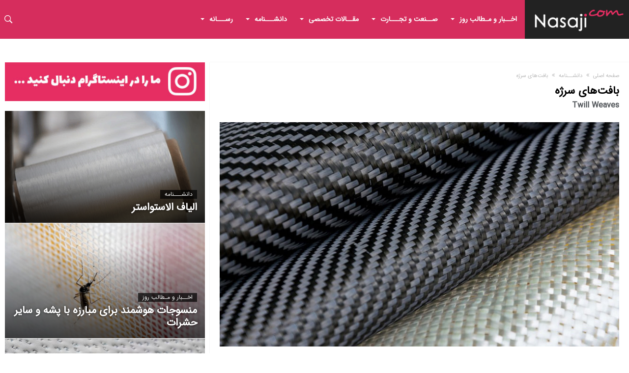

--- FILE ---
content_type: text/html; charset=UTF-8
request_url: https://nasaji.com/%D8%AF%D8%A7%D9%86%D8%B4%D9%86%D8%A7%D9%85%D9%87-%D9%86%D8%B3%D8%A7%D8%AC%DB%8C/%D8%A8%D8%A7%D9%81%D8%AA%E2%80%8C%D9%87%D8%A7%DB%8C-%D8%B3%D8%B1%DA%98%D9%87/
body_size: 46829
content:
<!DOCTYPE html>
<html dir="rtl" lang="fa-IR">
<head><meta charset="UTF-8" /><script type="e2bcdfb789717c24b0fcf166-text/javascript">if(navigator.userAgent.match(/MSIE|Internet Explorer/i)||navigator.userAgent.match(/Trident\/7\..*?rv:11/i)){var href=document.location.href;if(!href.match(/[?&]nowprocket/)){if(href.indexOf("?")==-1){if(href.indexOf("#")==-1){document.location.href=href+"?nowprocket=1"}else{document.location.href=href.replace("#","?nowprocket=1#")}}else{if(href.indexOf("#")==-1){document.location.href=href+"&nowprocket=1"}else{document.location.href=href.replace("#","&nowprocket=1#")}}}}</script><script type="e2bcdfb789717c24b0fcf166-text/javascript">class RocketLazyLoadScripts{constructor(){this.triggerEvents=["keydown","mousedown","mousemove","touchmove","touchstart","touchend","wheel"],this.userEventHandler=this._triggerListener.bind(this),this.touchStartHandler=this._onTouchStart.bind(this),this.touchMoveHandler=this._onTouchMove.bind(this),this.touchEndHandler=this._onTouchEnd.bind(this),this.clickHandler=this._onClick.bind(this),this.interceptedClicks=[],window.addEventListener("pageshow",t=>{this.persisted=t.persisted}),window.addEventListener("DOMContentLoaded",()=>{this._preconnect3rdParties()}),this.delayedScripts={normal:[],async:[],defer:[]},this.trash=[],this.allJQueries=[]}_addUserInteractionListener(t){if(document.hidden){t._triggerListener();return}this.triggerEvents.forEach(e=>window.addEventListener(e,t.userEventHandler,{passive:!0})),window.addEventListener("touchstart",t.touchStartHandler,{passive:!0}),window.addEventListener("mousedown",t.touchStartHandler),document.addEventListener("visibilitychange",t.userEventHandler)}_removeUserInteractionListener(){this.triggerEvents.forEach(t=>window.removeEventListener(t,this.userEventHandler,{passive:!0})),document.removeEventListener("visibilitychange",this.userEventHandler)}_onTouchStart(t){"HTML"!==t.target.tagName&&(window.addEventListener("touchend",this.touchEndHandler),window.addEventListener("mouseup",this.touchEndHandler),window.addEventListener("touchmove",this.touchMoveHandler,{passive:!0}),window.addEventListener("mousemove",this.touchMoveHandler),t.target.addEventListener("click",this.clickHandler),this._renameDOMAttribute(t.target,"onclick","rocket-onclick"),this._pendingClickStarted())}_onTouchMove(t){window.removeEventListener("touchend",this.touchEndHandler),window.removeEventListener("mouseup",this.touchEndHandler),window.removeEventListener("touchmove",this.touchMoveHandler,{passive:!0}),window.removeEventListener("mousemove",this.touchMoveHandler),t.target.removeEventListener("click",this.clickHandler),this._renameDOMAttribute(t.target,"rocket-onclick","onclick"),this._pendingClickFinished()}_onTouchEnd(t){window.removeEventListener("touchend",this.touchEndHandler),window.removeEventListener("mouseup",this.touchEndHandler),window.removeEventListener("touchmove",this.touchMoveHandler,{passive:!0}),window.removeEventListener("mousemove",this.touchMoveHandler)}_onClick(t){t.target.removeEventListener("click",this.clickHandler),this._renameDOMAttribute(t.target,"rocket-onclick","onclick"),this.interceptedClicks.push(t),t.preventDefault(),t.stopPropagation(),t.stopImmediatePropagation(),this._pendingClickFinished()}_replayClicks(){window.removeEventListener("touchstart",this.touchStartHandler,{passive:!0}),window.removeEventListener("mousedown",this.touchStartHandler),this.interceptedClicks.forEach(t=>{t.target.dispatchEvent(new MouseEvent("click",{view:t.view,bubbles:!0,cancelable:!0}))})}_waitForPendingClicks(){return new Promise(t=>{this._isClickPending?this._pendingClickFinished=t:t()})}_pendingClickStarted(){this._isClickPending=!0}_pendingClickFinished(){this._isClickPending=!1}_renameDOMAttribute(t,e,r){t.hasAttribute&&t.hasAttribute(e)&&(event.target.setAttribute(r,event.target.getAttribute(e)),event.target.removeAttribute(e))}_triggerListener(){this._removeUserInteractionListener(this),"loading"===document.readyState?document.addEventListener("DOMContentLoaded",this._loadEverythingNow.bind(this)):this._loadEverythingNow()}_preconnect3rdParties(){let t=[];document.querySelectorAll("script[type=rocketlazyloadscript]").forEach(e=>{if(e.hasAttribute("src")){let r=new URL(e.src).origin;r!==location.origin&&t.push({src:r,crossOrigin:e.crossOrigin||"module"===e.getAttribute("data-rocket-type")})}}),t=[...new Map(t.map(t=>[JSON.stringify(t),t])).values()],this._batchInjectResourceHints(t,"preconnect")}async _loadEverythingNow(){this.lastBreath=Date.now(),this._delayEventListeners(this),this._delayJQueryReady(this),this._handleDocumentWrite(),this._registerAllDelayedScripts(),this._preloadAllScripts(),await this._loadScriptsFromList(this.delayedScripts.normal),await this._loadScriptsFromList(this.delayedScripts.defer),await this._loadScriptsFromList(this.delayedScripts.async);try{await this._triggerDOMContentLoaded(),await this._triggerWindowLoad()}catch(t){console.error(t)}window.dispatchEvent(new Event("rocket-allScriptsLoaded")),this._waitForPendingClicks().then(()=>{this._replayClicks()}),this._emptyTrash()}_registerAllDelayedScripts(){document.querySelectorAll("script[type=rocketlazyloadscript]").forEach(t=>{t.hasAttribute("data-rocket-src")?t.hasAttribute("async")&&!1!==t.async?this.delayedScripts.async.push(t):t.hasAttribute("defer")&&!1!==t.defer||"module"===t.getAttribute("data-rocket-type")?this.delayedScripts.defer.push(t):this.delayedScripts.normal.push(t):this.delayedScripts.normal.push(t)})}async _transformScript(t){return new Promise((await this._littleBreath(),navigator.userAgent.indexOf("Firefox/")>0||""===navigator.vendor)?e=>{let r=document.createElement("script");[...t.attributes].forEach(t=>{let e=t.nodeName;"type"!==e&&("data-rocket-type"===e&&(e="type"),"data-rocket-src"===e&&(e="src"),r.setAttribute(e,t.nodeValue))}),t.text&&(r.text=t.text),r.hasAttribute("src")?(r.addEventListener("load",e),r.addEventListener("error",e)):(r.text=t.text,e());try{t.parentNode.replaceChild(r,t)}catch(i){e()}}:async e=>{function r(){t.setAttribute("data-rocket-status","failed"),e()}try{let i=t.getAttribute("data-rocket-type"),n=t.getAttribute("data-rocket-src");t.text,i?(t.type=i,t.removeAttribute("data-rocket-type")):t.removeAttribute("type"),t.addEventListener("load",function r(){t.setAttribute("data-rocket-status","executed"),e()}),t.addEventListener("error",r),n?(t.removeAttribute("data-rocket-src"),t.src=n):t.src="data:text/javascript;base64,"+btoa(t.text)}catch(s){r()}})}async _loadScriptsFromList(t){let e=t.shift();return e&&e.isConnected?(await this._transformScript(e),this._loadScriptsFromList(t)):Promise.resolve()}_preloadAllScripts(){this._batchInjectResourceHints([...this.delayedScripts.normal,...this.delayedScripts.defer,...this.delayedScripts.async],"preload")}_batchInjectResourceHints(t,e){var r=document.createDocumentFragment();t.forEach(t=>{let i=t.getAttribute&&t.getAttribute("data-rocket-src")||t.src;if(i){let n=document.createElement("link");n.href=i,n.rel=e,"preconnect"!==e&&(n.as="script"),t.getAttribute&&"module"===t.getAttribute("data-rocket-type")&&(n.crossOrigin=!0),t.crossOrigin&&(n.crossOrigin=t.crossOrigin),t.integrity&&(n.integrity=t.integrity),r.appendChild(n),this.trash.push(n)}}),document.head.appendChild(r)}_delayEventListeners(t){let e={};function r(t,r){!function t(r){!e[r]&&(e[r]={originalFunctions:{add:r.addEventListener,remove:r.removeEventListener},eventsToRewrite:[]},r.addEventListener=function(){arguments[0]=i(arguments[0]),e[r].originalFunctions.add.apply(r,arguments)},r.removeEventListener=function(){arguments[0]=i(arguments[0]),e[r].originalFunctions.remove.apply(r,arguments)});function i(t){return e[r].eventsToRewrite.indexOf(t)>=0?"rocket-"+t:t}}(t),e[t].eventsToRewrite.push(r)}function i(t,e){let r=t[e];Object.defineProperty(t,e,{get:()=>r||function(){},set(i){t["rocket"+e]=r=i}})}r(document,"DOMContentLoaded"),r(window,"DOMContentLoaded"),r(window,"load"),r(window,"pageshow"),r(document,"readystatechange"),i(document,"onreadystatechange"),i(window,"onload"),i(window,"onpageshow")}_delayJQueryReady(t){let e;function r(r){if(r&&r.fn&&!t.allJQueries.includes(r)){r.fn.ready=r.fn.init.prototype.ready=function(e){return t.domReadyFired?e.bind(document)(r):document.addEventListener("rocket-DOMContentLoaded",()=>e.bind(document)(r)),r([])};let i=r.fn.on;r.fn.on=r.fn.init.prototype.on=function(){if(this[0]===window){function t(t){return t.split(" ").map(t=>"load"===t||0===t.indexOf("load.")?"rocket-jquery-load":t).join(" ")}"string"==typeof arguments[0]||arguments[0]instanceof String?arguments[0]=t(arguments[0]):"object"==typeof arguments[0]&&Object.keys(arguments[0]).forEach(e=>{delete Object.assign(arguments[0],{[t(e)]:arguments[0][e]})[e]})}return i.apply(this,arguments),this},t.allJQueries.push(r)}e=r}r(window.jQuery),Object.defineProperty(window,"jQuery",{get:()=>e,set(t){r(t)}})}async _triggerDOMContentLoaded(){this.domReadyFired=!0,await this._littleBreath(),document.dispatchEvent(new Event("rocket-DOMContentLoaded")),await this._littleBreath(),window.dispatchEvent(new Event("rocket-DOMContentLoaded")),await this._littleBreath(),document.dispatchEvent(new Event("rocket-readystatechange")),await this._littleBreath(),document.rocketonreadystatechange&&document.rocketonreadystatechange()}async _triggerWindowLoad(){await this._littleBreath(),window.dispatchEvent(new Event("rocket-load")),await this._littleBreath(),window.rocketonload&&window.rocketonload(),await this._littleBreath(),this.allJQueries.forEach(t=>t(window).trigger("rocket-jquery-load")),await this._littleBreath();let t=new Event("rocket-pageshow");t.persisted=this.persisted,window.dispatchEvent(t),await this._littleBreath(),window.rocketonpageshow&&window.rocketonpageshow({persisted:this.persisted})}_handleDocumentWrite(){let t=new Map;document.write=document.writeln=function(e){let r=document.currentScript;r||console.error("WPRocket unable to document.write this: "+e);let i=document.createRange(),n=r.parentElement,s=t.get(r);void 0===s&&(s=r.nextSibling,t.set(r,s));let a=document.createDocumentFragment();i.setStart(a,0),a.appendChild(i.createContextualFragment(e)),n.insertBefore(a,s)}}async _littleBreath(){Date.now()-this.lastBreath>45&&(await this._requestAnimFrame(),this.lastBreath=Date.now())}async _requestAnimFrame(){return document.hidden?new Promise(t=>setTimeout(t)):new Promise(t=>requestAnimationFrame(t))}_emptyTrash(){this.trash.forEach(t=>t.remove())}static run(){let t=new RocketLazyLoadScripts;t._addUserInteractionListener(t)}}RocketLazyLoadScripts.run();</script>
    
    <meta name="viewport" content="width=device-width, initial-scale=1, maximum-scale=6, user-scalable=6" />
    <link rel="profile" href="https://gmpg.org/xfn/11" />
    <link rel="pingback" href="https://nasaji.com/xmlrpc.php" />
    <meta name='robots' content='index, follow, max-image-preview:large, max-snippet:-1, max-video-preview:-1' />
	<style>img:is([sizes="auto" i], [sizes^="auto," i]) { contain-intrinsic-size: 3000px 1500px }</style>
	
	<!-- This site is optimized with the Yoast SEO plugin v26.8 - https://yoast.com/product/yoast-seo-wordpress/ -->
	<title>بافت‌های سرژه | نساجی</title><style id="rocket-critical-css">ul{box-sizing:border-box}:root{--wp--preset--font-size--normal:16px;--wp--preset--font-size--huge:42px}.screen-reader-text{border:0;clip:rect(1px,1px,1px,1px);clip-path:inset(50%);height:1px;margin:-1px;overflow:hidden;padding:0;position:absolute;width:1px;word-wrap:normal!important}figure{margin:0 0 1em}html{-ms-touch-action:manipulation;touch-action:manipulation;-webkit-text-size-adjust:100%;-ms-text-size-adjust:100%}body{margin:0}*{padding:0;margin:0;outline:none;border:0 none;-webkit-box-sizing:border-box;-moz-box-sizing:border-box;-ms-box-sizing:border-box;box-sizing:border-box}*:before,*:after{-webkit-box-sizing:border-box;-moz-box-sizing:border-box;-ms-box-sizing:border-box;box-sizing:border-box}a,article,aside,body,div,figure,footer,form,h1,h2,h3,h4,header,html,iframe,img,label,li,nav,p,span,ul{margin:0;padding:0;border:0;font-size:100%;font:inherit;vertical-align:baseline}.clearfix{zoom:1}html{font-size:100%;-webkit-text-size-adjust:100%;-ms-text-size-adjust:100%;-ms-touch-action:manipulation;touch-action:manipulation}body{font-size:13px;line-height:24px;font-style:normal;color:#080e14}a{color:#080e14;text-decoration:none}h1,h2,h3,h4{font-weight:400;line-height:1.3;margin:30px 0 20px}h1{font-size:41px}@media (max-width:1018px){h1{font-size:28px}}h2{font-size:27px}@media (max-width:1018px){h2{font-size:18px}}h3{font-size:22px}h4{font-size:20px}p{margin-bottom:24px}ul{padding:0}img{-ms-interpolation-mode:bicubic;border:0;vertical-align:middle;max-width:100%;height:auto}figure{margin:0}button,input{-webkit-box-sizing:border-box;-moz-box-sizing:border-box;box-sizing:border-box;font-size:12px;margin:0;max-width:100%;vertical-align:baseline;border-radius:2px;-moz-border-radius:2px;-webkit-border-radius:2px}button,input{line-height:normal}button{-webkit-appearance:button}input[type="submit"]{-webkit-appearance:button}input[type="search"]{-webkit-appearance:textfield;-webkit-appearance:none}button::-moz-focus-inner,input::-moz-focus-inner{border:0;padding:0}input{border:1px solid rgba(0,0,0,0.05);border-color:#e0e0e0;-webkit-box-shadow:0 2px 0 0 rgba(0,0,0,0.03);box-shadow:0 2px 0 0 rgba(0,0,0,0.03);color:#191919;padding:8px 10px 7px}button{background-color:#105EFB;border:0;color:#fff;font-size:13px;display:inline-block;padding:6px 20px;vertical-align:middle;letter-spacing:normal;text-align:center}input[type="submit"]{background-color:#105EFB;border:0;color:#fff;font-size:13px;display:inline-block;padding:6px 20px;min-height:38px;vertical-align:middle;letter-spacing:normal;text-align:center}iframe{margin-bottom:24px;max-width:100%}body input,body button{font-family:Verdana,Geneva,sans-serif}*{-moz-osx-font-smoothing:grayscale}input:not([type="checkbox"]):not([type="radio"]){-webkit-appearance:none;-moz-appearance:none;appearance:none}.sidebar-left .bd-main{float:right}.sidebar-left .bd-sidebar{float:left}@font-face{font-display:swap;font-family:'FontAwesome';src:url(https://nasaji.com/wp-content/themes/Nasaji/fonts/fontawesome/fontawesome-webfont.eot?v=4.7.0);src:url(https://nasaji.com/wp-content/themes/Nasaji/fonts/fontawesome/fontawesome-webfont.eot?#iefix&v=4.7.0) format("embedded-opentype"),url(https://nasaji.com/wp-content/themes/Nasaji/fonts/fontawesome/fontawesome-webfont.woff2?v=4.7.0) format("woff2"),url(https://nasaji.com/wp-content/themes/Nasaji/fonts/fontawesome/fontawesome-webfont.woff?v=4.7.0) format("woff");font-weight:normal;font-style:normal}.fa{display:inline-block;font:normal normal normal 1em/1 FontAwesome;font-size:inherit;text-rendering:auto;-webkit-font-smoothing:antialiased;-moz-osx-font-smoothing:grayscale}.fa-comments:before{content:""}.screen-reader-text{clip:rect(1px,1px,1px,1px);position:absolute!important;height:1px;width:1px;overflow:hidden}.theiaStickySidebar:after{content:"";display:table;clear:both}#page{position:relative;display:block;overflow:hidden}#page:after{position:absolute;z-index:110;top:-10%;left:-50%;width:0;height:0;background-color:rgba(0,0,0,0.8);content:'';opacity:0}.search-mobile{margin:6px 20px 30px;height:38px;overflow:hidden;background:#F6f6f6;position:relative}.search-mobile .search-field{background:#FFF;float:right;margin:0;padding:0 12px;width:100%;color:#707070;font-size:12px;height:34px;line-height:0}.search-mobile ::-webkit-input-placeholder{color:#FFF}.search-mobile :-moz-placeholder{color:#FFF}.search-mobile ::-moz-placeholder{color:#FFF}.search-mobile :-ms-input-placeholder{color:#FFF}.search-mobile .search-submit,.search-mobile .search-field{-webkit-border-radius:0!important;-moz-border-radius:0!important;border-radius:0!important;border:0 none!important;box-shadow:none!important;-webkit-box-shadow:none!important}.search-mobile .search-submit{background:#105EFB;position:absolute;top:0;right:0;height:38px;line-height:14px;padding:0 12px!important;margin:0!important;font-size:13px;font-weight:400;color:#FFF;z-index:55}#reading-position-indicator{display:block;height:4px;position:fixed;bottom:0;left:0;background:#105EFB;box-shadow:0 0 10px #105EFB;width:0;z-index:9999;max-width:100%}@-webkit-keyframes fadeIn{0%{opacity:0}100%{opacity:1}}@keyframes fadeIn{0%{opacity:0}100%{opacity:1}}@-webkit-keyframes fadeInDown{0%{opacity:0.05;-webkit-transform:translateY(-15px);transform:translateY(-15px)}100%{opacity:1;-webkit-transform:translateY(0);transform:translateY(0)}}@keyframes fadeInDown{0%{opacity:0.05;-webkit-transform:translateY(-15px);-ms-transform:translateY(-15px);transform:translateY(-15px)}100%{opacity:1;-webkit-transform:translateY(0);-ms-transform:translateY(0);transform:translateY(0)}}@media only screen and (max-width:984px){.bd-sidebar{padding-left:0;padding-right:0}}.sk-circle{margin:0 auto 50px;width:40px;height:40px;position:relative}.sk-circle .sk-child{width:100%;height:100%;position:absolute;left:0;top:0}.sk-circle .sk-child:before{content:'';display:block;margin:0 auto;width:15%;height:15%;background-color:#105EFB;border-radius:100%;-webkit-animation:sk-circleBounceDelay 0.7s infinite ease-in-out both;animation:sk-circleBounceDelay 0.7s infinite ease-in-out both}.sk-circle .sk-circle2{-webkit-transform:rotate(30deg);-ms-transform:rotate(30deg);transform:rotate(30deg)}.sk-circle .sk-circle3{-webkit-transform:rotate(60deg);-ms-transform:rotate(60deg);transform:rotate(60deg)}.sk-circle .sk-circle4{-webkit-transform:rotate(90deg);-ms-transform:rotate(90deg);transform:rotate(90deg)}.sk-circle .sk-circle5{-webkit-transform:rotate(120deg);-ms-transform:rotate(120deg);transform:rotate(120deg)}.sk-circle .sk-circle6{-webkit-transform:rotate(150deg);-ms-transform:rotate(150deg);transform:rotate(150deg)}.sk-circle .sk-circle7{-webkit-transform:rotate(180deg);-ms-transform:rotate(180deg);transform:rotate(180deg)}.sk-circle .sk-circle8{-webkit-transform:rotate(210deg);-ms-transform:rotate(210deg);transform:rotate(210deg)}.sk-circle .sk-circle9{-webkit-transform:rotate(240deg);-ms-transform:rotate(240deg);transform:rotate(240deg)}.sk-circle .sk-circle10{-webkit-transform:rotate(270deg);-ms-transform:rotate(270deg);transform:rotate(270deg)}.sk-circle .sk-circle11{-webkit-transform:rotate(300deg);-ms-transform:rotate(300deg);transform:rotate(300deg)}.sk-circle .sk-circle12{-webkit-transform:rotate(330deg);-ms-transform:rotate(330deg);transform:rotate(330deg)}.sk-circle .sk-circle2:before{-webkit-animation-delay:-1.1s;animation-delay:-1.1s}.sk-circle .sk-circle3:before{-webkit-animation-delay:-1s;animation-delay:-1s}.sk-circle .sk-circle4:before{-webkit-animation-delay:-0.9s;animation-delay:-0.9s}.sk-circle .sk-circle5:before{-webkit-animation-delay:-0.8s;animation-delay:-0.8s}.sk-circle .sk-circle6:before{-webkit-animation-delay:-0.7s;animation-delay:-0.7s}.sk-circle .sk-circle7:before{-webkit-animation-delay:-0.6s;animation-delay:-0.6s}.sk-circle .sk-circle8:before{-webkit-animation-delay:-0.5s;animation-delay:-0.5s}.sk-circle .sk-circle9:before{-webkit-animation-delay:-0.4s;animation-delay:-0.4s}.sk-circle .sk-circle10:before{-webkit-animation-delay:-0.3s;animation-delay:-0.3s}.sk-circle .sk-circle11:before{-webkit-animation-delay:-0.2s;animation-delay:-0.2s}.sk-circle .sk-circle12:before{-webkit-animation-delay:-0.1s;animation-delay:-0.1s}@-webkit-keyframes sk-circleBounceDelay{0%,80%,100%{-webkit-transform:scale(0);transform:scale(0)}40%{-webkit-transform:scale(1);transform:scale(1)}}@keyframes sk-circleBounceDelay{0%,80%,100%{-webkit-transform:scale(0);transform:scale(0)}40%{-webkit-transform:scale(1);transform:scale(1)}}@font-face{font-display:swap;font-family:'bdaiafonticons';src:url(https://nasaji.com/wp-content/themes/Nasaji/fonts/bdaiafonticons/bdaia-font-icons.eot);src:url(https://nasaji.com/wp-content/themes/Nasaji/fonts/bdaiafonticons/bdaia-font-icons.eot#iefix) format("embedded-opentype"),url(https://nasaji.com/wp-content/themes/Nasaji/fonts/bdaiafonticons/bdaia-font-icons.woff) format("woff");font-weight:normal;font-style:normal}[class*=" bdaia-io-"],.bdaia-io{display:inline-block;font-family:'bdaiafonticons'!important;speak:none;font-style:normal;font-weight:normal;font-variant:normal;text-transform:none;font-size:14px;line-height:1;letter-spacing:0;-webkit-font-feature-settings:"liga";-moz-font-feature-settings:"liga=1";-moz-font-feature-settings:"liga";-ms-font-feature-settings:"liga" 1;-o-font-feature-settings:"liga";font-feature-settings:"liga";-webkit-font-smoothing:antialiased;-moz-osx-font-smoothing:grayscale;text-rendering:auto}.bdaia-io-ion-ios-search-strong:before{content:"\f4a4"}.bdaia-io-mobile:before{content:"\e83e"}.bdaia-io-envelop:before{content:"\e916"}.bdaia-io-clock:before{content:"\e955"}.bdaia-io-angle-double-left:before{content:"\e962"}html{font-family:sans-serif;-ms-text-size-adjust:100%;-webkit-text-size-adjust:100%}body{font-family:-apple-system,BlinkMacSystemFont,"Segoe UI",Roboto,Oxygen,Oxygen-Sans,Ubuntu,Cantarell,"Helvetica Neue","Open Sans",sans-serif;font-size:13px;line-height:21px;color:#080e14}img{border-style:none;vertical-align:top;max-width:100%;height:auto}.bdayh-posts-load-wait{text-align:center;overflow:hidden;clear:both;display:block;width:100%;line-height:0}.bdayh-posts-load-wait{display:none}.screen-reader-text{clip:rect(1px,1px,1px,1px);position:absolute!important;height:1px;width:1px;overflow:hidden}*{zoom:1}button,.bbd-search-btn{background:#5a5a5a}.bd-sidebar .widget{background-color:#FFF;padding:20px;margin:0 auto 30px auto;-webkit-box-shadow:none!important;-moz-box-shadow:none!important;box-shadow:none!important;border:1px solid rgba(0,0,0,0.1);-webkit-border-radius:2px;-moz-border-radius:2px;border-radius:2px}.bd-sidebar .widget:after{position:absolute;bottom:-3px;left:0;content:'';width:100%;border-bottom:2px solid rgba(0,0,0,0.03)}.widget:before{content:"";display:table}.widget:after{content:"";display:table;clear:both}.bd-sidebar .widget:last-child{margin:0 auto 0 auto}.bdaia-crumb-container{position:relative;overflow:hidden;-webkit-font-smoothing:antialiased;-moz-osx-font-smoothing:grayscale;font-family:"Poppins","Roboto",sans-serif;letter-spacing:0;font-weight:500;text-transform:capitalize;font-size:11px;line-height:16px;color:#666}.bdaia-crumb-container span{color:#666}.bdaia-crumb-container a:not(:hover){color:#000}.bdaia-crumb-container .bdaia-io{font-size:11px;margin:0 5px}.bdaia-post-header{position:relative}.bdaia-post-header:before,.bdaia-post-header:after{display:table;content:"";clear:both}.bdaia-post-header .article-meta-info{margin:26px auto 0}@media (max-width:643px){.bdaia-post-header .article-meta-info .meta-author-avatar{max-width:20px;margin-top:-7px;display:inline-block;float:initial;position:relative;top:-3px}.bdaia-post-header .article-meta-info .bd-alignleft{display:inline-block;float:initial}.bdaia-post-header .article-meta-info .bd-alignleft .meta-item{margin:0 15px 5px 0}}.bd-cat-link{font-size:12px;font-weight:500;line-height:1;padding:3px 9px;margin:0 2px 2px 0;white-space:nowrap;display:inline-block;position:relative;background-color:#000;background-color:rgba(0,0,0,0.7);color:#fff;text-transform:capitalize;-webkit-text-shadow:none!important;-moz-text-shadow:none!important;text-shadow:none!important;border-top-left-radius:9px;border-bottom-right-radius:9px}.bdaia-post-title{display:block;position:relative}.bdaia-post-title .entry-title{margin:0;padding:0;-webkit-font-smoothing:antialiased;-moz-osx-font-smoothing:grayscale;font-size:1.80203rem;line-height:1.25;font-family:"Poppins","Roboto",sans-serif;font-weight:700;letter-spacing:-.05em;color:#000}@media only screen and (min-width:1025px){.bdaia-post-title .entry-title{font-size:40px}}.bdaia-post-content{font-size:16px;line-height:1.8;font-family:"Roboto",sans-serif;font-weight:400;margin:26px 0 0 0;padding:0}.bdaia-post-content p{margin-bottom:28px}.bdaia-post-featured-image{position:relative;overflow:hidden}*:before,*:after{box-sizing:border-box}.bdaia-text-gradient{position:relative;overflow:hidden;display:block}.bdaia-text-gradient:before{bottom:0;content:"";display:block;height:80%;width:100%;position:absolute;z-index:1;background:-moz-linear-gradient(top,rgba(0,0,0,0) 0%,rgba(0,0,0,0.7) 100%);background:-webkit-gradient(linear,left top,left bottom,color-stop(0%,rgba(0,0,0,0)),color-stop(100%,rgba(0,0,0,0.7)));background:-webkit-linear-gradient(top,rgba(0,0,0,0) 0%,rgba(0,0,0,0.7) 100%);background:-o-linear-gradient(top,rgba(0,0,0,0) 0%,rgba(0,0,0,0.7) 100%);background:-ms-linear-gradient(top,rgba(0,0,0,0) 0%,rgba(0,0,0,0.7) 100%);background:linear-gradient(to bottom,rgba(0,0,0,0) 0%,rgba(0,0,0,0.7) 100%);filter:progid:DXImageTransform.Microsoft.gradient(startColorstr='#00000000',endColorstr='#b3000000',GradientType=0)}.cfix{clear:both;zoom:1;font-size:0;line-height:0;overflow:hidden;width:100%;position:relative;display:block;height:0}.cfix:before,.cfix:after{display:table;content:"";clear:both}.bdaiaFadeIn{-webkit-animation-name:fadeIn;animation-name:fadeIn;-webkit-animation-duration:0.5s;-moz-animation-duration:0.5s;-ms-animation-duration:0.5s;-o-animation-duration:0.5s;animation-duration:0.5s}*{-webkit-box-sizing:border-box;-moz-box-sizing:border-box;-ms-box-sizing:border-box;box-sizing:border-box}*:before,*:after{-webkit-box-sizing:border-box;-moz-box-sizing:border-box;-ms-box-sizing:border-box;box-sizing:border-box}.bdaia-header-default .header-wrapper{display:block;border:0!important;border-top:3px #105EFB solid;background-color:#FFF;position:relative}.bdaia-header-default .header-wrapper:before,.bdaia-header-default .header-wrapper:after{clear:both;content:"";display:table}.bdaia-header-default .header-wrapper{background-color:#FFF}.bdaia-header-default .header-wrapper.header__dark{background-color:#141417}.bdaia-header-default .header-wrapper.header__dark{color:#FFF}.nav-logo{display:none;padding:10px 20px 0 0;overflow:hidden;line-height:0!important}.nav-logo a{padding:0!important}.nav-logo img{height:27px;width:auto}.bdaia-header-default #navigation{display:block;position:relative;z-index:114;-webkit-backface-visibility:hidden;backface-visibility:hidden;overflow:visible}nav#navigation .bd-container{line-height:48px}nav#navigation .primary-menu{float:left}@media only screen and (max-width:900px){.bdaia-header-default #navigation{display:none}}.bdaia-header-default #navigation .navigation-wrapper:before,.bdaia-header-default #navigation .navigation-wrapper:after{display:table;content:" ";clear:both}.bdaia-header-default #navigation .bd-bg{background:#FFF;-webkit-backface-visibility:hidden;-webkit-box-shadow:0 0 60px rgba(0,0,0,0.12);-moz-box-shadow:0 0 60px rgba(0,0,0,0.12);box-shadow:0 0 60px rgba(0,0,0,0.12)}.bdaia-header-default #navigation .primary-menu ul{list-style:none;margin:0;padding:0;outline:0}.bdaia-header-default #navigation .primary-menu #menu-primary li{position:relative}.bdaia-header-default #navigation .primary-menu #menu-primary>li{margin-right:auto;float:left;position:relative}.bdaia-header-default #navigation .primary-menu #menu-primary>li>a{position:relative;height:100%;padding:0 16px;line-height:inherit;zoom:1;font-family:'Poppins',arial,sans-serif;display:inline-block;font-size:14px;color:#000;font-weight:600;text-transform:uppercase;-webkit-backface-visibility:hidden}.bdaia-header-default #navigation .primary-menu #menu-primary>li.menu-item-object-category.bd_cats_menu>a:before{position:absolute;right:10px;top:50%;display:inline-block;content:" ";width:0;height:0;border:4px solid transparent;border-top:4px solid #111;margin-top:-2px}.bdaia-header-default #navigation .primary-menu ul#menu-primary>li.menu-item-object-category.bd_cats_menu>a{padding-right:28px;padding-left:16px}.bdaia-header-default #navigation .navigation-inner::after{content:'';display:table;clear:both}.bdaia-header-default #navigation.nav-boxed{background:transparent!important;border-top:0 none!important;box-shadow:none!important;-moz-box-shadow:none!important;-webkit-box-shadow:none!important;padding:0!important}.bdaia-header-default #navigation.nav-boxed .bd-container{border-top:0 none;box-shadow:none!important;-moz-box-shadow:none!important;-webkit-box-shadow:none!important}.bdaia-header-default #navigation.nav-boxed .bd-container .navigation-inner{box-shadow:none!important;-moz-box-shadow:none!important;-webkit-box-shadow:none!important}.bdaia-header-default #navigation .primary-menu ul#menu-primary .sub_cats_posts:not(.sub-menu){opacity:0;visibility:hidden;display:none;-webkit-transform-origin:0 0;-moz-transform-origin:0 0;-o-transform-origin:0 0;-ms-transform-origin:0 0;transform-origin:0 0}.bdaia-header-default #navigation .primary-menu ul#menu-primary .sub_cats_posts:after{display:table;content:" ";clear:both}.bdaia-header-default #navigation .primary-menu ul#menu-primary .sub_cats_posts:before{display:table;content:" ";clear:both}.bdaia-header-default #navigation .primary-menu ul#menu-primary>li.bd_cats_menu{position:static!important}.bdaia-header-default #navigation .primary-menu ul#menu-primary .sub_cats_posts{width:100%;height:auto;position:absolute;left:0;top:auto;padding:0;zoom:1;z-index:-1}.bdaia-header-default #navigation .primary-menu ul#menu-primary .sub_cats_posts{border-top:4px solid #105EFB}.bdaia-header-default #navigation .primary-menu ul#menu-primary .sub_cats_posts{background:#2d2d2d;color:#999;z-index:20000}.bdaia-header-default #navigation .primary-menu ul#menu-primary .sub_cats_posts a{color:#ccc}.bdaia-header-default #navigation .bd-block-mega-menu-post{float:left;display:block;overflow:hidden;width:20%;padding:10px;-webkit-animation-fill-mode:both;animation-fill-mode:both;-webkit-animation-duration:0.5s;-moz-animation-duration:0.5s;-ms-animation-duration:0.5s;-o-animation-duration:0.5s;animation-duration:0.5s;-webkit-animation-name:fadeInDown;animation-name:fadeInDown}.bdaia-header-default #navigation .bd-block-mega-menu-thumb{line-height:0;margin-bottom:15px;position:relative;overflow:hidden;display:block}.bdaia-header-default #navigation .bd-block-mega-menu-post h4{margin:0;padding:0;text-transform:none;text-rendering:auto;font-size:15px;line-height:21px;font-weight:500;font-family:'Roboto',sans-serif}.bdaia-header-default #navigation .mm-img{width:100%;max-width:100%;height:140px;min-height:1px;display:block;overflow:hidden;position:relative;background-position:center;-webkit-background-size:cover;-moz-background-size:cover;-o-background-size:cover;background-size:cover}@media only screen and (max-width:990px){.bdaia-header-default #navigation .mm-img{height:100px}}div.mega-cat-wrapper{position:relative;clear:both;display:table;width:100%}.bdaia-header-default #navigation div.mega-cat-content-tab{display:none;overflow:hidden}.bdaia-header-default #navigation div.mega-cat-content-tab-inner{width:100%;display:block;overflow:hidden;position:relative;padding:10px}.bdaia-header-default #navigation div.mega-cat-content{position:relative}.bdaia-ns-wrap{position:absolute;top:100%;right:0;border-radius:0;border:none;width:342px;z-index:1000}.bdaia-ns-content{padding:20px}nav#navigation:not(.dropdown-light) .bdaia-ns-content{background:#262626}nav#navigation:not(.dropdown-light) .bdaia-ns-content .bbd-search-field{border:0 none}.bdaia-ns-inner{position:relative;overflow:hidden}.bdaia-ns-inner form{margin:0;padding:0;line-height:0;display:block;position:relative}.bdaia-ns-inner form:before,.bdaia-ns-inner form:after{display:table;content:" ";clear:both}.bdaia-ns-inner .bbd-search-field{position:relative;left:0;top:0;width:100%;height:42px;margin:0;line-height:17px;padding:0 52px 0 10px;font-size:12px;border:1px solid #E1E1E1;z-index:1;border-radius:initial!important}.bdaia-ns-inner .bbd-search-btn{position:absolute;width:42px;min-width:initial;height:42px;line-height:42px;text-shadow:none;vertical-align:top;top:0;right:0;margin:0!important;padding:0!important;z-index:5;border-radius:initial!important}.bdaia-ns-inner .bbd-search-btn .bdaia-io{font-size:16px;display:block;line-height:42px}.bdaia-ns-wrap:after{content:'';position:absolute;height:4px;background:#105EFB;width:100%;left:0;top:0;margin-bottom:-4px}.bdaia-social-io{line-height:0;display:block;overflow:hidden}.bdaia-post-content a{color:#105EFB}*{-webkit-box-sizing:border-box;-moz-box-sizing:border-box;box-sizing:border-box}*:before,*:after{-webkit-box-sizing:border-box;-moz-box-sizing:border-box;box-sizing:border-box}div.widget.bdaia-widget{position:relative;display:block}div.widget.bdaia-widget .widget-inner{position:relative;display:block}div.widget.bdaia-widget .widget-inner:before{display:table;content:" "}div.widget.bdaia-widget .widget-inner:after{display:table;content:" ";clear:both}div.widget.bdaia-widget .widget-inner a{text-decoration:none}div.widget.bdaia-widget .widget-inner h3{margin:0 0 0 0;padding:0 0 0 0}div.widget.bdaia-widget .widget-inner h3{font-family:'Roboto',sans-serif;font-size:14px;line-height:21px;font-weight:500}.bdaia-wb-wrap{position:relative;display:block}.bdaia-wb-wrap .bdaia-wb-content{position:relative}.bdaia-wb-wrap .bdaia-wb-content:before{display:table;content:" "}.bdaia-wb-wrap .bdaia-wb-content:after{display:table;content:" ";clear:both}.bdaia-wb-wrap .bdayh-posts-load-wait{position:absolute;opacity:0.7;top:50%;left:50%;width:40px;height:40px;margin-top:-20px;margin-left:-20px;padding:0!important}.bdaia-wb-wrap .bdayh-posts-load-wait .sk-circle{margin:0 auto!important}.bdaia-wb-wrap .bdaia-wb-article{position:relative;display:block}.bdaia-wb-wrap .bdaia-wb-article:before{display:table;content:" "}.bdaia-wb-wrap .bdaia-wb-article:after{display:table;content:" ";clear:both;padding-bottom:20px}.bdaia-wb-wrap .bdaia-wb-article .bwb-article-img-container{position:relative;display:block;line-height:0}.bdaia-wb-wrap .bdaia-wb-article .bwb-article-img-container:before{display:table;content:" "}.bdaia-wb-wrap .bdaia-wb-article .bwb-article-img-container:after{display:table;content:" ";clear:both}.bdaia-wb-wrap .bwb-article-content-wrapper header{line-height:0;position:relative;display:block}.bdaia-wb-wrap .bwb-article-content-wrapper footer:before,.bdaia-wb-wrap .bwb-article-content-wrapper footer:after{display:table;content:""}.bdaia-wb-wrap .bwb-article-content-wrapper header:before,.bdaia-wb-wrap .bwb-article-content-wrapper header:after{display:table;content:""}.bdaia-wb-wrap .bwb-article-content-wrapper footer:after,.bdaia-wb-wrap .bwb-article-content-wrapper header:after{clear:both}.bdaia-wb-wrap .bwb-article-content-wrapper footer{line-height:0;position:relative;display:block;color:#707070;font-size:11px}.bdaia-wb-wrap .bdaia-wb-article.bdaia-wba-bigsh .entry-title{font-size:21px;font-weight:400;line-height:25px;margin:0 0 8px 0;font-family:'Roboto',sans-serif}.bdaia-wb-wrap .bdaia-wb-article.bdaia-wba-bigsh .bwb-article-content-wrapper{position:absolute;padding:0 16px;margin:0 auto 11px;bottom:0;z-index:2}.bdaia-wb-wrap .bdaia-wb-article.bdaia-wba-bigsh .bwb-article-content-wrapper *{color:#FFF;text-shadow:rgba(0,0,0,0.6) 0 0 5px}.bdaia-wb-wrap .bdaia-wb-article.bdaia-wba-bigsh .bwb-article-img-container{position:relative;min-height:140px;background:#000;overflow:hidden}.bdaia-wb-wrap .bdaia-wb-article.bdaia-wba-bigsh .bwb-article-img-container a{position:relative;display:block}.bdaia-wb-wrap .bdaia-wb-article.bdaia-wba-bigsh .bwb-article-img-container img{opacity:1;width:100%}.bdaia-wb-wrap.bdaia-wb7 .bdaia-wb-article:after{padding-bottom:1px}button,.bbd-search-btn{font-family:'Montserrat',sans-serif;font-size:13px;line-height:18px;font-weight:400;text-transform:none;text-rendering:auto}@media only screen and (max-width:767px){body{background:transparent none!important}.bdaia-wb-wrap .bwb-article-content-wrapper footer{display:none}.bd-sidebar .widget{padding:0!important;border:0 none!important;background:none!important;box-shadow:none!important;-moz-box-shadow:none!important;-webkit-box-shadow:none!important}.bd-main:after,.bd-sidebar .widget:after{border:0!important;bottom:0!important}}body{visibility:visible!important}.bdaia-header-default div.header-wrapper.bdaia-hibryd-menu header{display:none}.clearfix{zoom:1}.clearfix::before,.clearfix::after{content:"\0020";display:block;height:0;overflow:hidden}.clearfix::after{clear:both}aside.bd-push-menu{position:fixed;top:0;right:0;z-index:109;visibility:hidden;width:360px;height:100%;background-repeat:no-repeat;background-position:center top;background-size:cover;-webkit-transform:translate3d(360px,0,0);-ms-transform:translate3d(360px,0,0);transform:translate3d(360px,0,0)}aside.bd-push-menu.light-skin{background-color:#FFF;box-shadow:0 4px 70px rgba(0,0,0,0.25);-moz-box-shadow:0 4px 70px rgba(0,0,0,0.25);-webkit-box-shadow:0 4px 70px rgba(0,0,0,0.25)}@media only screen and (max-width:900px){aside.bd-push-menu{width:100%;-webkit-transform:translate3d(100%,0,0);-ms-transform:translate3d(100%,0,0);transform:translate3d(100%,0,0)}aside.bd-push-menu.light-skin{background:#222;background-repeat:no-repeat;background-size:cover;background-position:center top}aside.bd-push-menu .bd-close-x::before,aside.bd-push-menu .bd-close-x::after{background-color:#FFF}}aside.bd-push-menu .search-mobile{margin:30px 30px 0;position:relative;clear:both;overflow:hidden;display:none}aside.bd-push-menu .mobile-social-links{margin:25px 30px 50px;position:relative;clear:both;overflow:hidden;text-align:center;display:none;color:#FFF}@media only screen and (max-width:900px){aside.bd-push-menu .search-mobile{display:block}}@media only screen and (max-width:900px){aside.bd-push-menu .mobile-social-links{display:block}}aside.bd-push-menu .bd-push-menu-close{margin-top:30px;margin-bottom:30px}.bd-close-x{display:inline-block;width:30px;height:30px;position:relative;padding:0 0 0 0;margin:0 0 0 0}.bd-push-menu-close.bd-close-x{margin:0 auto;display:block}.bd-close-x::before,.bd-close-x::after{content:'';display:inline-block;width:100%;height:2px;background-color:#222;position:absolute;left:0;top:50%}.bd-close-x::after{transform:rotate(45deg)}.bd-close-x::before{transform:rotate(-45deg)}.bd-mob-menu-btn{position:absolute;right:20px;font-size:21px;top:15px;text-align:center;z-index:133;line-height:0;display:none}.bd-mob-menu-btn span{font-size:26px}aside.bd-push-menu #mobile-menu{text-align:initial;direction:initial;margin:25px 30px 0;display:none}@media (max-width:400px){aside.bd-push-menu #mobile-menu{margin:25px 20px 0}}@media only screen and (max-width:900px){aside.bd-push-menu #mobile-menu{display:block}}div.bd-push-menu-inner::before{width:100%;height:100%;content:'';position:absolute;top:0;left:0;opacity:0.15;background-repeat:no-repeat;background-size:cover;background-position:center center}ul.bd-components{margin:0;padding:0;list-style:none;line-height:inherit}ul.bd-components.nav-components{float:right}ul.bd-components>li:not(.cfix){position:relative;float:right;list-style:none}ul.bd-components .components-item{line-height:inherit;padding:0 10px}ul.bd-components .components-item.bd-search-bar{padding:0}ul.bd-components .components-item.bd-search-bar .bdaia-ns-btn{width:35px;text-align:center}ul.bd-components .bdaia-io:not(.bdaia-io-search){font-size:17px;line-height:inherit}.components-sub-menu{display:none}.bd-alignright{float:right}.bd-alignleft{float:left}.article-bottom-links{display:block;overflow:hidden;position:relative}.article-bottom-links a,.article-bottom-links .title,.article-bottom-links .elm{display:inline-block;float:left;padding:8px 10px;margin:5px 5px 0 0;border-radius:2px;font-size:11px;line-height:1}.article-bottom-links a,.article-bottom-links .elm{border:1px solid rgba(0,0,0,0.1)}.article-bottom-links .title{border:1px solid black;background:#222;color:#FFF;text-transform:uppercase;font-family:'Roboto',sans-serif}.article-bottom-links a .elm{display:inline-block;float:none;padding:0;margin:0;border-radius:0;font-size:inherit;line-height:inherit;border:0 none transparent}.article-bottom-links:before,.article-bottom-links:after{content:"\0020";display:block;height:0;overflow:hidden}.article-bottom-links:after{clear:both}html,body{overflow-x:hidden!important}.bd-bg{overflow:hidden;margin:0 auto;position:absolute;z-index:-2;left:0;right:0;top:0;bottom:0}span.article-star-rate{display:inline-block;float:none;position:relative;font-size:14px;line-height:14px;letter-spacing:0;text-align:center;text-indent:0;white-space:nowrap;word-wrap:normal;direction:ltr}span.article-star-rate *{padding:0;margin:0;list-style:none;border:0 none;outline:none;box-sizing:border-box}span.article-star-rate>span{overflow:hidden;position:absolute;left:0;top:0;color:#FEBF00;display:block;text-align:left;word-wrap:normal}span.article-star-rate>span::after{content:"\f005" " \f005" " \f005" " \f005" " \f005";font-family:"FontAwesome";display:block}span.article-star-rate::after{color:rgba(154,154,154,0.65);content:"\f006" " \f006" " \f006" " \f006" " \f006";font-family:"FontAwesome";display:block}.articles-box .article-meta-info{overflow:hidden}.articles-box *{padding:0;margin:0;list-style:none;outline:none;box-sizing:border-box}.articles-box *:before,.articles-box *::after{box-sizing:border-box}.articles-box h3{font-family:'Roboto',sans-serif;font-size:21px;line-height:25px;color:#111;font-weight:500}.articles-box-content *{-webkit-backface-visibility:hidden;backface-visibility:hidden}.article-thumb{position:relative;height:100%;overflow:hidden;display:block;-webkit-backface-visibility:hidden;backface-visibility:hidden;-webkit-transform:rotate(0);-ms-transform:rotate(0);transform:rotate(0)}.article-thumb img{width:100%;max-width:100%;height:auto;display:block}.article-thumb span.article-star-rate{position:absolute;left:10px;top:10px;z-index:50}.article-thumb span.article-star-rate::after{color:rgba(255,255,255,0.75)}.article-thumb .block-info-cat{text-align:right;width:100%;position:absolute;right:0;bottom:0;line-height:0;z-index:5}.article-thumb .block-info-cat a{padding:3px 7px;font-family:'Open Sans',arial,sans-serif;font-weight:600;border-radius:0!important;color:#FFFFFF}.article-thumb .block-info-cat a::after{display:none}.article-thumb a:not(.bd-cat-link){display:block}.article-meta-info{font-size:12px;color:#707070}.article-meta-info .meta-item{display:inline-block}.article-meta-info .bd-alignright .meta-item{margin-left:10px}.article-meta-info .bd-alignleft .meta-item{margin-right:10px}.article-meta-info .bdaia-io{font-size:12px;line-height:1}.article-meta-info .meta-author-avatar{display:block;float:left;max-width:32px;margin-right:15px;margin-top:-5px}.article-meta-info .avatar{background-color:rgba(0,0,0,0.04);border:0 none;border-radius:50%}.article-meta-info a:not(:hover){color:#707070}.article-meta-info:before,.article-meta-info:after{content:"\0020";display:block;height:0;overflow:hidden}.article-meta-info:after{clear:both}.articles-box.articles-box-block645 *{-webkit-backface-visibility:hidden;backface-visibility:hidden}.articles-box.articles-box-block645 .articles-box-items{margin:0 auto;clear:both;overflow:hidden;display:none}.articles-box.articles-box-block645 .articles-box-items .slide{margin:0 12px;position:relative}.articles-box.articles-box-block645 .articles-box-items .slide .article-details h3{padding:0;font-size:15px;line-height:21px}.articles-box.articles-box-block645 .articles-box-items .slide .article-details .article-meta-info{font-size:11px;margin:0 0 5px 0}.articles-box.articles-box-block645 .articles-box-items .slide .article-details .article-meta-info .bd-alignleft,.articles-box.articles-box-block645 .articles-box-items .slide .article-details .article-meta-info .bd-alignright{float:none;display:inline-block}.articles-box.articles-box-block645 .articles-box-items .slide .article-details .article-meta-info .bd-alignleft .meta-item,.articles-box.articles-box-block645 .articles-box-items .slide .article-details .article-meta-info .bd-alignright .meta-item{float:none;margin:0 10px 0 0}.articles-box.articles-box-block645 .articles-box-items .slide .article-thumb{margin:0 0 10px 0}.bdaia-crumb-container{margin-bottom:15px}.bdaia-crumb-container:before,.bdaia-crumb-container:after{content:"\0020";display:block;height:0;overflow:hidden}.bdaia-crumb-container:after{clear:both}div.bd-sidebar .widget.content-only{background:none!important;padding:0!important;-webkit-box-shadow:none!important;-moz-box-shadow:none!important;box-shadow:none!important;border:none!important;margin-bottom:48px}div.bd-sidebar .widget.content-only:last-child{margin-bottom:0}div.bd-sidebar .widget.content-only::after{position:relative;border:none!important;top:0;bottom:0}div.bd-sidebar .widget::after,div.bd-sidebar .widget::before{content:"\0020";display:block;height:0;overflow:hidden}div.bd-sidebar .widget::after{clear:both}.widget-box-title{position:relative;display:block;padding:0 0 13px;border-bottom:2px solid rgba(0,0,0,0.1);margin-bottom:26px}@media (max-width:1018px){.widget-box-title{margin-bottom:16px}}.widget-box-title::after,.widget-box-title::before{content:"\0020";display:block;height:0;overflow:hidden}.widget-box-title::after{clear:both}.widget-box-title h3{position:relative;float:left;font-family:'Roboto',sans-serif;font-size:16px;line-height:1;font-weight:700;min-height:14px;padding-left:27px;margin:0;margin-right:30px}.widget-box-title h3::before{position:absolute;content:"";width:12px;height:12px;display:inline-block;background-color:#105EFB;left:0;top:49%;-webkit-transform:translateY(-49%);-ms-transform:translateY(-49%);transform:translateY(-49%);z-index:5}.widget-box-title h3::after{content:"";background-color:transparent;background:-webkit-linear-gradient(to right,#105EFB,transparent);background:linear-gradient(to right,#105EFB,transparent);width:100%;height:2px;position:absolute;bottom:-15px;left:0}div.bdaia-footer .widget-box-title{border-color:rgba(255,255,255,0.07)}@media (max-width:900px){.navigation-outer{display:none!important}.bd-mob-menu-btn,.bdaia-header-default div.header-wrapper.bdaia-hibryd-menu header{display:block}.bdaia-header-default div.header-wrapper.bdaia-hibryd-menu .logo{float:left;max-height:40px}.bdaia-header-default div.header-wrapper.bdaia-hibryd-menu .logo h2{padding:0;margin:0;line-height:0}.bdaia-header-default div.header-wrapper.bdaia-hibryd-menu .logo img{width:auto;max-width:none;max-height:40px}.bdaia-header-default div.header-wrapper.bdaia-hibryd-menu .bd-container{width:100%!important;max-width:100%!important;padding:7px 15px}.bdaia-header-default div.header-wrapper.bdaia-hibryd-menu #navigation{display:none}}.bd-cat-link{border-radius:0}.bdaia-hibryd-menu .nav-logo img{height:44px}.nav-logo{padding-top:7px;padding-bottom:7px}.entry-sub-title{margin:8px auto 0;padding:0;font-size:22px;font-family:inherit;letter-spacing:0;font-weight:normal;line-height:1;opacity:.7}@media (max-width:1018px){.entry-sub-title{font-size:18px;line-height:24px}}.bd_single_template_6 .bdaia-crumb-container{margin:0 auto 9px}.bd_single_template_6 .bdaia-crumb-container *,.bd_single_template_6 .bdaia-crumb-container a{color:#b7b7b7}.bd_single_template_6 .bdaia-post-featured-image{margin:0 auto 26px;overflow:hidden;position:relative}.bd_single_template_6 .bdaia-post-featured-image::after,.bd_single_template_6 .bdaia-post-featured-image::before{content:"\0020";display:block;height:0;overflow:hidden}.bd_single_template_6 .bdaia-post-featured-image::after{clear:both}.bd_single_template_6 .top-meta-info{margin:0 auto 5px auto;font-size:12px}.bd_single_template_6 .top-meta-info{color:#b5b5b5}.bd_single_template_6 .article-meta-info{margin:12px auto 0}.bd_single_template_6 .article-meta-info .bd-alignleft,.bd_single_template_6 .article-meta-info .bd-alignright{float:left}.bd_single_template_6 .article-meta-info .bd-alignleft .meta-item,.bd_single_template_6 .article-meta-info .bd-alignright .meta-item{float:none;margin:0 12px 0 auto}*{-webkit-box-sizing:border-box;-moz-box-sizing:border-box;box-sizing:border-box}.bd-row::after,.bd-row::before,#warp::after,#warp::before,.bd-content-wrap::after,.bd-content-wrap::before,.inner-wrapper::after,.inner-wrapper::before,.bd-container::after,.bd-container::before{content:"\0020";display:block;height:0;overflow:hidden}.bd-row::after,#warp::after,.bd-content-wrap::after,.inner-wrapper::after,.bd-container::after{clear:both}body.sidebar-left div.bd-main{float:right}body.sidebar-left div.bd-sidebar{float:left}.bg-cover{position:fixed;background-repeat:no-repeat;top:0;right:0;bottom:0;left:0;z-index:-99999;overflow:hidden;width:100%;height:100%}.bg-cover::before{width:100%;height:100%;content:" ";position:absolute;top:0;right:0;bottom:0;left:0;background-repeat:no-repeat;background-position:center center;background-size:cover;-webkit-background-size:cover}#warp{display:block;position:relative;min-height:1px}.bd-container,.mega-menu-content{position:relative;display:block;max-width:1068px;margin-top:0;margin-bottom:0;margin-right:auto;margin-left:auto;padding-left:0;padding-right:0}@media (max-width:1018px) and (min-width:768px){.bd-container,.mega-menu-content{width:100%!important;max-width:100%!important;padding-right:20px;padding-left:20px}}@media (max-width:767px){.bd-container,.mega-menu-content{width:100%!important;max-width:100%!important;padding-right:20px;padding-left:20px}}.bd-content-wrap{background-color:#FFF;margin-left:auto;margin-right:auto;padding-left:0;padding-right:0;padding-top:48px;padding-bottom:48px}@media (max-width:1140px) and (min-width:1019px){.bd-content-wrap{padding-top:40px;padding-bottom:40px}}@media (max-width:1018px) and (min-width:768px){.bd-content-wrap{padding-top:32px;padding-bottom:32px}}@media (max-width:767px){.bd-content-wrap{padding-top:32px;padding-bottom:32px}}div.bd-row{margin-right:-24px;margin-left:-24px;padding-right:0;padding-left:0}@media (max-width:1140px) and (min-width:1019px){div.bd-row{margin-right:-20px;margin-left:-20px}}@media (max-width:1018px) and (min-width:768px){div.bd-row{margin-right:-14px;margin-left:-14px}}@media (max-width:767px){div.bd-row{width:100%;margin-left:auto!important;margin-right:auto!important;padding-right:0!important;padding-left:0!important}}div.bd-main,div.bd-sidebar{display:block;min-height:1px;float:left;margin-top:0;margin-bottom:0;margin-right:auto;margin-left:auto;padding-top:0;padding-bottom:0;padding-right:24px;padding-left:24px;position:relative;border:0;border-radius:0}@media (max-width:1140px) and (min-width:1019px){div.bd-main,div.bd-sidebar{padding-right:20px;padding-left:20px}}@media (max-width:1018px) and (min-width:768px){div.bd-main,div.bd-sidebar{padding-right:14px;padding-left:14px}}@media (max-width:767px){div.bd-main,div.bd-sidebar{float:none!important;width:100%!important;padding-right:0;padding-left:0}}div.bd-main{width:66.66666667%}@media only screen and (max-width:900px) and (min-width:768px){div.bd-main{width:100%!important;max-width:100%!important;float:none!important}}@media (max-width:767px){div.bd-main{float:none!important;width:100%!important;padding-right:0;padding-left:0}}@media (min-width:768px){div.bd-sidebar{width:33.33333333%}}@media only screen and (max-width:900px) and (min-width:768px){div.bd-sidebar{width:100%!important;max-width:100%!important;float:none!important;margin-top:32px}}@media (max-width:767px){div.bd-sidebar{float:none!important;width:100%!important;padding-right:0;padding-left:0;margin-top:20px}}div.bd-sidebar .widget.content-only{margin-bottom:48px}div.bd-sidebar .widget.content-only:last-child{margin-bottom:0}@media (max-width:1018px) and (min-width:768px){div.bd-sidebar .widget.content-only{margin-bottom:32px}div.bd-sidebar .widget.content-only:last-child{margin-bottom:0}}@media (max-width:767px){div.bd-sidebar .widget.content-only{margin-bottom:32px}div.bd-sidebar .widget.content-only:last-child{margin-bottom:0}}a,button,input,label{-ms-touch-action:manipulation;touch-action:manipulation}body,div,ul,li,h1,h2,h3,h4,form,p,nav,.rtl,body.rtl{direction:rtl;unicode-bidi:embed;text-align:right}body.rtl .bd-alignright{float:left}body.rtl .bd-alignleft{float:right}body.rtl .search-mobile .search-field{float:left}body.rtl .search-mobile .search-submit{right:auto;left:0}body.rtl ul.bd-components.nav-components{float:left}body.rtl ul.bd-components>li:not(.cfix){float:left}body.rtl .article-bottom-links a,body.rtl .article-bottom-links .title,body.rtl .article-bottom-links .elm{float:right}@media (max-width:643px){body.rtl .bdaia-post-header .article-meta-info .bd-alignleft .meta-item{margin:0 0 5px 15px}}body.rtl .bd-cat-link{margin:0 0 5px 5px}body.rtl .nav-logo{padding:10px 0 0 20px}body.rtl nav#navigation .primary-menu{float:right}body.rtl .bdaia-header-default #navigation .primary-menu #menu-primary>li{float:right}body.rtl .bdaia-header-default #navigation .primary-menu #menu-primary>li.menu-item-object-category.bd_cats_menu>a:before{right:auto;left:10px}body.rtl .bdaia-header-default #navigation .primary-menu ul#menu-primary>li.menu-item-object-category.bd_cats_menu>a{padding-right:16px;padding-left:28px}body.rtl .bdaia-header-default #navigation .primary-menu ul#menu-primary .sub_cats_posts{left:auto;right:0}body.rtl .bdaia-header-default #navigation .bd-block-mega-menu-post{float:right}body.rtl .bdaia-ns-wrap{right:auto;left:0}body.rtl .bdaia-ns-inner .bbd-search-field{left:auto;right:0;padding:0 10px 0 52px}body.rtl .bdaia-ns-inner .bbd-search-btn{left:0;right:auto}body.rtl .bd_single_template_6 .article-meta-info .bd-alignleft,body.rtl .bd_single_template_6 .article-meta-info .bd-alignright{float:right}body.rtl .bd_single_template_6 .article-meta-info .bd-alignleft .meta-item,body.rtl .bd_single_template_6 .article-meta-info .bd-alignright .meta-item{float:none;margin:0 auto 0 12px}body.rtl .bd_single_template_6 .article-meta-info .bd-alignright .meta-item .fa{margin:0 auto 0 5px}body.rtl aside.bd-push-menu{left:0;top:0;right:auto;direction:ltr;text-align:right;-webkit-transform:translate3d(-360px,0,0);-ms-transform:translate3d(-360px,0,0);transform:translate3d(-360px,0,0)}body.rtl aside.bd-push-menu #mobile-menu{direction:rtl;text-align:right}body.rtl .widget-box-title h3{float:right;padding:0 27px 0 0;margin:0 auto 0 30px}body.rtl .widget-box-title h3::before{left:initial;right:0}body.rtl .widget-box-title h3::after{background-color:transparent;background:-webkit-linear-gradient(-160deg,#105EFB,transparent);background:linear-gradient(-160deg,#105EFB,transparent);left:initial;right:0}@media (max-width:900px){body.rtl div.bdaia-header-default div.header-wrapper.bdaia-hibryd-menu div.logo{float:right;height:initial;display:inline-block}}@media (max-width:643px){body.rtl .article-meta-info .meta-author-avatar{float:none;top:0}}body.rtl .article-thumb span.article-star-rate{left:initial;right:10px}body.rtl .article-thumb .block-info-cat{text-align:left;right:initial;left:0}body.rtl .article-meta-info .bd-alignright .meta-item{margin-left:initial;margin-right:10px}body.rtl .article-meta-info .bd-alignleft .meta-item{margin-right:initial;margin-left:10px}body.rtl .article-meta-info .meta-author-avatar{float:right;margin-right:initial;margin-left:15px}body.rtl .articles-box.articles-box-block645 .articles-box-items .slide .article-details .article-meta-info .bd-alignleft .meta-item,body.rtl .articles-box.articles-box-block645 .articles-box-items .slide .article-details .article-meta-info .bd-alignright .meta-item{margin:0 0 0 10px}@media only screen and (max-width:900px){body.rtl .bd-mob-menu-btn{right:auto;left:20px}body.rtl aside.bd-push-menu{-webkit-transform:translate3d(-100%,0,0);-ms-transform:translate3d(-100%,0,0);transform:translate3d(-100%,0,0)}}</style>
	<link rel="canonical" href="https://nasaji.com/دانشنامه-نساجی/بافت‌های-سرژه/" />
	<meta property="og:locale" content="fa_IR" />
	<meta property="og:type" content="article" />
	<meta property="og:title" content="بافت‌های سرژه | نساجی" />
	<meta property="og:description" content="&#1587;&#1585;&#1688;&#1607; &#1606;&#1608;&#1593;&#1740; &#1575;&#1586; &#1576;&#1575;&#1601;&#1578; &#1606;&#1587;&#1575;&#1580;&#1740; &#1576;&#1575; &#1575;&#1604;&#1711;&#1608;&#1740; &#1583;&#1606;&#1583;&#1607;&zwnj;&#1607;&#1575;&#1740; &#1605;&#1608;&#1575;&#1586;&#1740; &#1605;&#1608;&#1585;&#1576; &#1575;&#1587;&#1578;. &#1576;&#1575; &#1606;&#1711;&#1575;&#1607; &#1576;&#1607; &#1582;&#1591;&#1608;&#1591; &#1605;&#1608;&#1585;&#1576; &#1705;&#1607; &#1576;&#1607;&zwnj;&#1606;&#1592;&#1585; &#1605;&#1740;&zwnj;&#1585;&#1587;&#1583; &#1583;&#1585; &#1575;&#1605;&#1578;&#1583;&#1575;&#1583; &#1593;&#1585;&#1590; &#1662;&#1575;&#1585;&#1670;&#1607; &#1581;&#1585;&#1705;&#1578; &#1605;&#1740;&zwnj;&#1705;&#1606;&#1606;&#1583;&#1548; &#1605;&#1740;&zwnj;&#1578;&#1608;&#1575;&#1606; &#1576;&#1575;&#1601;&#1578; &#1587;&#1585;&#1688;&#1607; &#1585;&#1575; &#1588;&#1606;&#1575;&#1587;&#1575;&#1740;&#1740; &#1705;&#1585;&#1583;. &#1575;&#1740;&#1606; &#1576;&#1575;&#1601;&#1578; &#1583;&#1585; &#1605;&#1602;&#1575;&#1740;&#1587;&#1607; &#1576;&#1575; &#1576;&#1575;&#1601;&#1578; &#1587;&#1575;&#1583;&#1607;&#1548; &#1605;&#1602;&#1575;&#1608;&#1605;&#1578; &#1576;&#1740;&#1588;&#1578;&#1585;&#1740; &#1606;&#1587;&#1576;&#1578; &#1576;&#1607; &#1662;&#1575;&#1585;&#1711;&#1740; &#1583;&#1575;&#1585;&#1583;&#1548; &#1586;&#1740;&#1585;&#1575; &#1606;&#1582;&zwnj;&#1607;&#1575; &#1583;&#1585; &#1601;&#1575;&#1589;&#1604;&#1607; &#1705;&#1605;&#1578;&#1585;&#1740; &#1606;&#1587;&#1576;&#1578; &#1576;&#1607;&zwnj;&#1607;&#1605; &#1576;&#1575;&#1601;&#1578;&#1607; &#1605;&#1740;&zwnj;&#1588;&#1608;&#1606;&#1583;&#1548; &#1576;&#1606;&#1575;&#1576;&#1585;&#1575;&#1740;&#1606; &#1575;&#1740;&#1606; &hellip;" />
	<meta property="og:url" content="https://nasaji.com/دانشنامه-نساجی/بافت‌های-سرژه/" />
	<meta property="og:site_name" content="نساجی" />
	<meta property="article:published_time" content="2020-03-05T19:11:40+00:00" />
	<meta property="article:modified_time" content="2020-03-05T19:12:53+00:00" />
	<meta property="og:image" content="https://nasaji.com/wp-content/uploads/2020/03/Twill-Weaves.jpg" />
	<meta property="og:image:width" content="845" />
	<meta property="og:image:height" content="475" />
	<meta property="og:image:type" content="image/jpeg" />
	<meta name="author" content="تحریریه نساجی" />
	<meta name="twitter:card" content="summary_large_image" />
	<meta name="twitter:label1" content="نوشته‌شده بدست" />
	<meta name="twitter:data1" content="تحریریه نساجی" />
	<script type="application/ld+json" class="yoast-schema-graph">{"@context":"https://schema.org","@graph":[{"@type":"Article","@id":"https://nasaji.com/%d8%af%d8%a7%d9%86%d8%b4%d9%86%d8%a7%d9%85%d9%87-%d9%86%d8%b3%d8%a7%d8%ac%db%8c/%d8%a8%d8%a7%d9%81%d8%aa%e2%80%8c%d9%87%d8%a7%db%8c-%d8%b3%d8%b1%da%98%d9%87/#article","isPartOf":{"@id":"https://nasaji.com/%d8%af%d8%a7%d9%86%d8%b4%d9%86%d8%a7%d9%85%d9%87-%d9%86%d8%b3%d8%a7%d8%ac%db%8c/%d8%a8%d8%a7%d9%81%d8%aa%e2%80%8c%d9%87%d8%a7%db%8c-%d8%b3%d8%b1%da%98%d9%87/"},"author":{"name":"تحریریه نساجی","@id":"https://nasaji.com/#/schema/person/44fe149924a6228790c6b7afe0a08ba3"},"headline":"بافت‌های سرژه","datePublished":"2020-03-05T19:11:40+00:00","dateModified":"2020-03-05T19:12:53+00:00","mainEntityOfPage":{"@id":"https://nasaji.com/%d8%af%d8%a7%d9%86%d8%b4%d9%86%d8%a7%d9%85%d9%87-%d9%86%d8%b3%d8%a7%d8%ac%db%8c/%d8%a8%d8%a7%d9%81%d8%aa%e2%80%8c%d9%87%d8%a7%db%8c-%d8%b3%d8%b1%da%98%d9%87/"},"wordCount":13,"commentCount":0,"publisher":{"@id":"https://nasaji.com/#organization"},"image":{"@id":"https://nasaji.com/%d8%af%d8%a7%d9%86%d8%b4%d9%86%d8%a7%d9%85%d9%87-%d9%86%d8%b3%d8%a7%d8%ac%db%8c/%d8%a8%d8%a7%d9%81%d8%aa%e2%80%8c%d9%87%d8%a7%db%8c-%d8%b3%d8%b1%da%98%d9%87/#primaryimage"},"thumbnailUrl":"https://nasaji.com/wp-content/uploads/2020/03/Twill-Weaves.jpg","keywords":["بافت","بافندگی","پارچه بافی","تولید پارچه","طراحی پارچه"],"articleSection":["دانشـــنامه"],"inLanguage":"fa-IR","potentialAction":[{"@type":"CommentAction","name":"Comment","target":["https://nasaji.com/%d8%af%d8%a7%d9%86%d8%b4%d9%86%d8%a7%d9%85%d9%87-%d9%86%d8%b3%d8%a7%d8%ac%db%8c/%d8%a8%d8%a7%d9%81%d8%aa%e2%80%8c%d9%87%d8%a7%db%8c-%d8%b3%d8%b1%da%98%d9%87/#respond"]}]},{"@type":"WebPage","@id":"https://nasaji.com/%d8%af%d8%a7%d9%86%d8%b4%d9%86%d8%a7%d9%85%d9%87-%d9%86%d8%b3%d8%a7%d8%ac%db%8c/%d8%a8%d8%a7%d9%81%d8%aa%e2%80%8c%d9%87%d8%a7%db%8c-%d8%b3%d8%b1%da%98%d9%87/","url":"https://nasaji.com/%d8%af%d8%a7%d9%86%d8%b4%d9%86%d8%a7%d9%85%d9%87-%d9%86%d8%b3%d8%a7%d8%ac%db%8c/%d8%a8%d8%a7%d9%81%d8%aa%e2%80%8c%d9%87%d8%a7%db%8c-%d8%b3%d8%b1%da%98%d9%87/","name":"بافت‌های سرژه | نساجی","isPartOf":{"@id":"https://nasaji.com/#website"},"primaryImageOfPage":{"@id":"https://nasaji.com/%d8%af%d8%a7%d9%86%d8%b4%d9%86%d8%a7%d9%85%d9%87-%d9%86%d8%b3%d8%a7%d8%ac%db%8c/%d8%a8%d8%a7%d9%81%d8%aa%e2%80%8c%d9%87%d8%a7%db%8c-%d8%b3%d8%b1%da%98%d9%87/#primaryimage"},"image":{"@id":"https://nasaji.com/%d8%af%d8%a7%d9%86%d8%b4%d9%86%d8%a7%d9%85%d9%87-%d9%86%d8%b3%d8%a7%d8%ac%db%8c/%d8%a8%d8%a7%d9%81%d8%aa%e2%80%8c%d9%87%d8%a7%db%8c-%d8%b3%d8%b1%da%98%d9%87/#primaryimage"},"thumbnailUrl":"https://nasaji.com/wp-content/uploads/2020/03/Twill-Weaves.jpg","datePublished":"2020-03-05T19:11:40+00:00","dateModified":"2020-03-05T19:12:53+00:00","breadcrumb":{"@id":"https://nasaji.com/%d8%af%d8%a7%d9%86%d8%b4%d9%86%d8%a7%d9%85%d9%87-%d9%86%d8%b3%d8%a7%d8%ac%db%8c/%d8%a8%d8%a7%d9%81%d8%aa%e2%80%8c%d9%87%d8%a7%db%8c-%d8%b3%d8%b1%da%98%d9%87/#breadcrumb"},"inLanguage":"fa-IR","potentialAction":[{"@type":"ReadAction","target":["https://nasaji.com/%d8%af%d8%a7%d9%86%d8%b4%d9%86%d8%a7%d9%85%d9%87-%d9%86%d8%b3%d8%a7%d8%ac%db%8c/%d8%a8%d8%a7%d9%81%d8%aa%e2%80%8c%d9%87%d8%a7%db%8c-%d8%b3%d8%b1%da%98%d9%87/"]}]},{"@type":"ImageObject","inLanguage":"fa-IR","@id":"https://nasaji.com/%d8%af%d8%a7%d9%86%d8%b4%d9%86%d8%a7%d9%85%d9%87-%d9%86%d8%b3%d8%a7%d8%ac%db%8c/%d8%a8%d8%a7%d9%81%d8%aa%e2%80%8c%d9%87%d8%a7%db%8c-%d8%b3%d8%b1%da%98%d9%87/#primaryimage","url":"https://nasaji.com/wp-content/uploads/2020/03/Twill-Weaves.jpg","contentUrl":"https://nasaji.com/wp-content/uploads/2020/03/Twill-Weaves.jpg","width":845,"height":475},{"@type":"BreadcrumbList","@id":"https://nasaji.com/%d8%af%d8%a7%d9%86%d8%b4%d9%86%d8%a7%d9%85%d9%87-%d9%86%d8%b3%d8%a7%d8%ac%db%8c/%d8%a8%d8%a7%d9%81%d8%aa%e2%80%8c%d9%87%d8%a7%db%8c-%d8%b3%d8%b1%da%98%d9%87/#breadcrumb","itemListElement":[{"@type":"ListItem","position":1,"name":"Home","item":"https://nasaji.com/"},{"@type":"ListItem","position":2,"name":"همه مطالب نساجی","item":"https://nasaji.com/%d9%87%d9%85%d9%87-%d9%85%d8%b7%d8%a7%d9%84%d8%a8-%d9%86%d8%b3%d8%a7%d8%ac%db%8c/"},{"@type":"ListItem","position":3,"name":"بافت‌های سرژه"}]},{"@type":"WebSite","@id":"https://nasaji.com/#website","url":"https://nasaji.com/","name":"نساجی","description":"نساجی دات کام مرجع تخصصی صنعت نساجی","publisher":{"@id":"https://nasaji.com/#organization"},"alternateName":"Nasaji","potentialAction":[{"@type":"SearchAction","target":{"@type":"EntryPoint","urlTemplate":"https://nasaji.com/?s={search_term_string}"},"query-input":{"@type":"PropertyValueSpecification","valueRequired":true,"valueName":"search_term_string"}}],"inLanguage":"fa-IR"},{"@type":"Organization","@id":"https://nasaji.com/#organization","name":"نساجی","alternateName":"Nasaji","url":"https://nasaji.com/","logo":{"@type":"ImageObject","inLanguage":"fa-IR","@id":"https://nasaji.com/#/schema/logo/image/","url":"https://nasaji.com/wp-content/uploads/2019/05/nasajiblacklogo.png","contentUrl":"https://nasaji.com/wp-content/uploads/2019/05/nasajiblacklogo.png","width":300,"height":121,"caption":"نساجی"},"image":{"@id":"https://nasaji.com/#/schema/logo/image/"}},{"@type":"Person","@id":"https://nasaji.com/#/schema/person/44fe149924a6228790c6b7afe0a08ba3","name":"تحریریه نساجی","image":{"@type":"ImageObject","inLanguage":"fa-IR","@id":"https://nasaji.com/#/schema/person/image/","url":"https://secure.gravatar.com/avatar/373209caa603ccfac36c620351bb637a1dbcb4afc668b7a4655319beb72c8537?s=96&d=mm&r=g","contentUrl":"https://secure.gravatar.com/avatar/373209caa603ccfac36c620351bb637a1dbcb4afc668b7a4655319beb72c8537?s=96&d=mm&r=g","caption":"تحریریه نساجی"}}]}</script>
	<!-- / Yoast SEO plugin. -->


<link rel='dns-prefetch' href='//www.googletagmanager.com' />
<link rel="alternate" type="application/rss+xml" title="نساجی &raquo; خوراک" href="https://nasaji.com/feed/" />
<link rel="alternate" type="application/rss+xml" title="نساجی &raquo; خوراک دیدگاه‌ها" href="https://nasaji.com/comments/feed/" />
<link rel="alternate" type="application/rss+xml" title="نساجی &raquo; بافت‌های سرژه خوراک دیدگاه‌ها" href="https://nasaji.com/%d8%af%d8%a7%d9%86%d8%b4%d9%86%d8%a7%d9%85%d9%87-%d9%86%d8%b3%d8%a7%d8%ac%db%8c/%d8%a8%d8%a7%d9%81%d8%aa%e2%80%8c%d9%87%d8%a7%db%8c-%d8%b3%d8%b1%da%98%d9%87/feed/" />
<style id='wp-emoji-styles-inline-css' type='text/css'>

	img.wp-smiley, img.emoji {
		display: inline !important;
		border: none !important;
		box-shadow: none !important;
		height: 1em !important;
		width: 1em !important;
		margin: 0 0.07em !important;
		vertical-align: -0.1em !important;
		background: none !important;
		padding: 0 !important;
	}
</style>
<script src="/cdn-cgi/scripts/7d0fa10a/cloudflare-static/rocket-loader.min.js" data-cf-settings="e2bcdfb789717c24b0fcf166-|49"></script><link rel='preload'  href='https://nasaji.com/wp-includes/css/dist/block-library/style-rtl.min.css' data-rocket-async="style" as="style" onload="this.onload=null;this.rel='stylesheet'" onerror="this.removeAttribute('data-rocket-async')"  type='text/css' media='all' />
<style id='wp-block-library-theme-inline-css' type='text/css'>
.wp-block-audio :where(figcaption){color:#555;font-size:13px;text-align:center}.is-dark-theme .wp-block-audio :where(figcaption){color:#ffffffa6}.wp-block-audio{margin:0 0 1em}.wp-block-code{border:1px solid #ccc;border-radius:4px;font-family:Menlo,Consolas,monaco,monospace;padding:.8em 1em}.wp-block-embed :where(figcaption){color:#555;font-size:13px;text-align:center}.is-dark-theme .wp-block-embed :where(figcaption){color:#ffffffa6}.wp-block-embed{margin:0 0 1em}.blocks-gallery-caption{color:#555;font-size:13px;text-align:center}.is-dark-theme .blocks-gallery-caption{color:#ffffffa6}:root :where(.wp-block-image figcaption){color:#555;font-size:13px;text-align:center}.is-dark-theme :root :where(.wp-block-image figcaption){color:#ffffffa6}.wp-block-image{margin:0 0 1em}.wp-block-pullquote{border-bottom:4px solid;border-top:4px solid;color:currentColor;margin-bottom:1.75em}.wp-block-pullquote cite,.wp-block-pullquote footer,.wp-block-pullquote__citation{color:currentColor;font-size:.8125em;font-style:normal;text-transform:uppercase}.wp-block-quote{border-left:.25em solid;margin:0 0 1.75em;padding-left:1em}.wp-block-quote cite,.wp-block-quote footer{color:currentColor;font-size:.8125em;font-style:normal;position:relative}.wp-block-quote:where(.has-text-align-right){border-left:none;border-right:.25em solid;padding-left:0;padding-right:1em}.wp-block-quote:where(.has-text-align-center){border:none;padding-left:0}.wp-block-quote.is-large,.wp-block-quote.is-style-large,.wp-block-quote:where(.is-style-plain){border:none}.wp-block-search .wp-block-search__label{font-weight:700}.wp-block-search__button{border:1px solid #ccc;padding:.375em .625em}:where(.wp-block-group.has-background){padding:1.25em 2.375em}.wp-block-separator.has-css-opacity{opacity:.4}.wp-block-separator{border:none;border-bottom:2px solid;margin-left:auto;margin-right:auto}.wp-block-separator.has-alpha-channel-opacity{opacity:1}.wp-block-separator:not(.is-style-wide):not(.is-style-dots){width:100px}.wp-block-separator.has-background:not(.is-style-dots){border-bottom:none;height:1px}.wp-block-separator.has-background:not(.is-style-wide):not(.is-style-dots){height:2px}.wp-block-table{margin:0 0 1em}.wp-block-table td,.wp-block-table th{word-break:normal}.wp-block-table :where(figcaption){color:#555;font-size:13px;text-align:center}.is-dark-theme .wp-block-table :where(figcaption){color:#ffffffa6}.wp-block-video :where(figcaption){color:#555;font-size:13px;text-align:center}.is-dark-theme .wp-block-video :where(figcaption){color:#ffffffa6}.wp-block-video{margin:0 0 1em}:root :where(.wp-block-template-part.has-background){margin-bottom:0;margin-top:0;padding:1.25em 2.375em}
</style>
<style id='classic-theme-styles-inline-css' type='text/css'>
/*! This file is auto-generated */
.wp-block-button__link{color:#fff;background-color:#32373c;border-radius:9999px;box-shadow:none;text-decoration:none;padding:calc(.667em + 2px) calc(1.333em + 2px);font-size:1.125em}.wp-block-file__button{background:#32373c;color:#fff;text-decoration:none}
</style>
<style id='wpsh-blocks-aparat-style-inline-css' type='text/css'>
.h_iframe-aparat_embed_frame{position:relative}.h_iframe-aparat_embed_frame .ratio{display:block;width:100%;height:auto}.h_iframe-aparat_embed_frame iframe{position:absolute;top:0;left:0;width:100%;height:100%}.wpsh-blocks_aparat{width:100%;clear:both;overflow:auto;display:block;position:relative;padding:30px 0}.wpsh-blocks_aparat_align_center .h_iframe-aparat_embed_frame{margin:0 auto}.wpsh-blocks_aparat_align_left .h_iframe-aparat_embed_frame{margin-right:30%}.wpsh-blocks_aparat_size_small .h_iframe-aparat_embed_frame{max-width:420px}.wpsh-blocks_aparat_size_big .h_iframe-aparat_embed_frame{max-width:720px}

</style>
<style id='wpsh-blocks-justify-style-inline-css' type='text/css'>
.wp-block-wpsh-blocks-justify,.wpsh-blocks_justify{text-align:justify !important}.wpsh-blocks_justify_ltr{direction:ltr !important}.wpsh-blocks_justify_rtl{direction:rtl !important}

</style>
<style id='wpsh-blocks-shamsi-style-inline-css' type='text/css'>
.wpsh-blocks_shamsi_align_center{text-align:center !important}.wpsh-blocks_shamsi_align_right{text-align:right !important}.wpsh-blocks_shamsi_align_left{text-align:left !important}

</style>
<style id='global-styles-inline-css' type='text/css'>
:root{--wp--preset--aspect-ratio--square: 1;--wp--preset--aspect-ratio--4-3: 4/3;--wp--preset--aspect-ratio--3-4: 3/4;--wp--preset--aspect-ratio--3-2: 3/2;--wp--preset--aspect-ratio--2-3: 2/3;--wp--preset--aspect-ratio--16-9: 16/9;--wp--preset--aspect-ratio--9-16: 9/16;--wp--preset--color--black: #000000;--wp--preset--color--cyan-bluish-gray: #abb8c3;--wp--preset--color--white: #ffffff;--wp--preset--color--pale-pink: #f78da7;--wp--preset--color--vivid-red: #cf2e2e;--wp--preset--color--luminous-vivid-orange: #ff6900;--wp--preset--color--luminous-vivid-amber: #fcb900;--wp--preset--color--light-green-cyan: #7bdcb5;--wp--preset--color--vivid-green-cyan: #00d084;--wp--preset--color--pale-cyan-blue: #8ed1fc;--wp--preset--color--vivid-cyan-blue: #0693e3;--wp--preset--color--vivid-purple: #9b51e0;--wp--preset--gradient--vivid-cyan-blue-to-vivid-purple: linear-gradient(135deg,rgba(6,147,227,1) 0%,rgb(155,81,224) 100%);--wp--preset--gradient--light-green-cyan-to-vivid-green-cyan: linear-gradient(135deg,rgb(122,220,180) 0%,rgb(0,208,130) 100%);--wp--preset--gradient--luminous-vivid-amber-to-luminous-vivid-orange: linear-gradient(135deg,rgba(252,185,0,1) 0%,rgba(255,105,0,1) 100%);--wp--preset--gradient--luminous-vivid-orange-to-vivid-red: linear-gradient(135deg,rgba(255,105,0,1) 0%,rgb(207,46,46) 100%);--wp--preset--gradient--very-light-gray-to-cyan-bluish-gray: linear-gradient(135deg,rgb(238,238,238) 0%,rgb(169,184,195) 100%);--wp--preset--gradient--cool-to-warm-spectrum: linear-gradient(135deg,rgb(74,234,220) 0%,rgb(151,120,209) 20%,rgb(207,42,186) 40%,rgb(238,44,130) 60%,rgb(251,105,98) 80%,rgb(254,248,76) 100%);--wp--preset--gradient--blush-light-purple: linear-gradient(135deg,rgb(255,206,236) 0%,rgb(152,150,240) 100%);--wp--preset--gradient--blush-bordeaux: linear-gradient(135deg,rgb(254,205,165) 0%,rgb(254,45,45) 50%,rgb(107,0,62) 100%);--wp--preset--gradient--luminous-dusk: linear-gradient(135deg,rgb(255,203,112) 0%,rgb(199,81,192) 50%,rgb(65,88,208) 100%);--wp--preset--gradient--pale-ocean: linear-gradient(135deg,rgb(255,245,203) 0%,rgb(182,227,212) 50%,rgb(51,167,181) 100%);--wp--preset--gradient--electric-grass: linear-gradient(135deg,rgb(202,248,128) 0%,rgb(113,206,126) 100%);--wp--preset--gradient--midnight: linear-gradient(135deg,rgb(2,3,129) 0%,rgb(40,116,252) 100%);--wp--preset--font-size--small: 13px;--wp--preset--font-size--medium: 20px;--wp--preset--font-size--large: 36px;--wp--preset--font-size--x-large: 42px;--wp--preset--spacing--20: 0.44rem;--wp--preset--spacing--30: 0.67rem;--wp--preset--spacing--40: 1rem;--wp--preset--spacing--50: 1.5rem;--wp--preset--spacing--60: 2.25rem;--wp--preset--spacing--70: 3.38rem;--wp--preset--spacing--80: 5.06rem;--wp--preset--shadow--natural: 6px 6px 9px rgba(0, 0, 0, 0.2);--wp--preset--shadow--deep: 12px 12px 50px rgba(0, 0, 0, 0.4);--wp--preset--shadow--sharp: 6px 6px 0px rgba(0, 0, 0, 0.2);--wp--preset--shadow--outlined: 6px 6px 0px -3px rgba(255, 255, 255, 1), 6px 6px rgba(0, 0, 0, 1);--wp--preset--shadow--crisp: 6px 6px 0px rgba(0, 0, 0, 1);}:where(.is-layout-flex){gap: 0.5em;}:where(.is-layout-grid){gap: 0.5em;}body .is-layout-flex{display: flex;}.is-layout-flex{flex-wrap: wrap;align-items: center;}.is-layout-flex > :is(*, div){margin: 0;}body .is-layout-grid{display: grid;}.is-layout-grid > :is(*, div){margin: 0;}:where(.wp-block-columns.is-layout-flex){gap: 2em;}:where(.wp-block-columns.is-layout-grid){gap: 2em;}:where(.wp-block-post-template.is-layout-flex){gap: 1.25em;}:where(.wp-block-post-template.is-layout-grid){gap: 1.25em;}.has-black-color{color: var(--wp--preset--color--black) !important;}.has-cyan-bluish-gray-color{color: var(--wp--preset--color--cyan-bluish-gray) !important;}.has-white-color{color: var(--wp--preset--color--white) !important;}.has-pale-pink-color{color: var(--wp--preset--color--pale-pink) !important;}.has-vivid-red-color{color: var(--wp--preset--color--vivid-red) !important;}.has-luminous-vivid-orange-color{color: var(--wp--preset--color--luminous-vivid-orange) !important;}.has-luminous-vivid-amber-color{color: var(--wp--preset--color--luminous-vivid-amber) !important;}.has-light-green-cyan-color{color: var(--wp--preset--color--light-green-cyan) !important;}.has-vivid-green-cyan-color{color: var(--wp--preset--color--vivid-green-cyan) !important;}.has-pale-cyan-blue-color{color: var(--wp--preset--color--pale-cyan-blue) !important;}.has-vivid-cyan-blue-color{color: var(--wp--preset--color--vivid-cyan-blue) !important;}.has-vivid-purple-color{color: var(--wp--preset--color--vivid-purple) !important;}.has-black-background-color{background-color: var(--wp--preset--color--black) !important;}.has-cyan-bluish-gray-background-color{background-color: var(--wp--preset--color--cyan-bluish-gray) !important;}.has-white-background-color{background-color: var(--wp--preset--color--white) !important;}.has-pale-pink-background-color{background-color: var(--wp--preset--color--pale-pink) !important;}.has-vivid-red-background-color{background-color: var(--wp--preset--color--vivid-red) !important;}.has-luminous-vivid-orange-background-color{background-color: var(--wp--preset--color--luminous-vivid-orange) !important;}.has-luminous-vivid-amber-background-color{background-color: var(--wp--preset--color--luminous-vivid-amber) !important;}.has-light-green-cyan-background-color{background-color: var(--wp--preset--color--light-green-cyan) !important;}.has-vivid-green-cyan-background-color{background-color: var(--wp--preset--color--vivid-green-cyan) !important;}.has-pale-cyan-blue-background-color{background-color: var(--wp--preset--color--pale-cyan-blue) !important;}.has-vivid-cyan-blue-background-color{background-color: var(--wp--preset--color--vivid-cyan-blue) !important;}.has-vivid-purple-background-color{background-color: var(--wp--preset--color--vivid-purple) !important;}.has-black-border-color{border-color: var(--wp--preset--color--black) !important;}.has-cyan-bluish-gray-border-color{border-color: var(--wp--preset--color--cyan-bluish-gray) !important;}.has-white-border-color{border-color: var(--wp--preset--color--white) !important;}.has-pale-pink-border-color{border-color: var(--wp--preset--color--pale-pink) !important;}.has-vivid-red-border-color{border-color: var(--wp--preset--color--vivid-red) !important;}.has-luminous-vivid-orange-border-color{border-color: var(--wp--preset--color--luminous-vivid-orange) !important;}.has-luminous-vivid-amber-border-color{border-color: var(--wp--preset--color--luminous-vivid-amber) !important;}.has-light-green-cyan-border-color{border-color: var(--wp--preset--color--light-green-cyan) !important;}.has-vivid-green-cyan-border-color{border-color: var(--wp--preset--color--vivid-green-cyan) !important;}.has-pale-cyan-blue-border-color{border-color: var(--wp--preset--color--pale-cyan-blue) !important;}.has-vivid-cyan-blue-border-color{border-color: var(--wp--preset--color--vivid-cyan-blue) !important;}.has-vivid-purple-border-color{border-color: var(--wp--preset--color--vivid-purple) !important;}.has-vivid-cyan-blue-to-vivid-purple-gradient-background{background: var(--wp--preset--gradient--vivid-cyan-blue-to-vivid-purple) !important;}.has-light-green-cyan-to-vivid-green-cyan-gradient-background{background: var(--wp--preset--gradient--light-green-cyan-to-vivid-green-cyan) !important;}.has-luminous-vivid-amber-to-luminous-vivid-orange-gradient-background{background: var(--wp--preset--gradient--luminous-vivid-amber-to-luminous-vivid-orange) !important;}.has-luminous-vivid-orange-to-vivid-red-gradient-background{background: var(--wp--preset--gradient--luminous-vivid-orange-to-vivid-red) !important;}.has-very-light-gray-to-cyan-bluish-gray-gradient-background{background: var(--wp--preset--gradient--very-light-gray-to-cyan-bluish-gray) !important;}.has-cool-to-warm-spectrum-gradient-background{background: var(--wp--preset--gradient--cool-to-warm-spectrum) !important;}.has-blush-light-purple-gradient-background{background: var(--wp--preset--gradient--blush-light-purple) !important;}.has-blush-bordeaux-gradient-background{background: var(--wp--preset--gradient--blush-bordeaux) !important;}.has-luminous-dusk-gradient-background{background: var(--wp--preset--gradient--luminous-dusk) !important;}.has-pale-ocean-gradient-background{background: var(--wp--preset--gradient--pale-ocean) !important;}.has-electric-grass-gradient-background{background: var(--wp--preset--gradient--electric-grass) !important;}.has-midnight-gradient-background{background: var(--wp--preset--gradient--midnight) !important;}.has-small-font-size{font-size: var(--wp--preset--font-size--small) !important;}.has-medium-font-size{font-size: var(--wp--preset--font-size--medium) !important;}.has-large-font-size{font-size: var(--wp--preset--font-size--large) !important;}.has-x-large-font-size{font-size: var(--wp--preset--font-size--x-large) !important;}
:where(.wp-block-post-template.is-layout-flex){gap: 1.25em;}:where(.wp-block-post-template.is-layout-grid){gap: 1.25em;}
:where(.wp-block-columns.is-layout-flex){gap: 2em;}:where(.wp-block-columns.is-layout-grid){gap: 2em;}
:root :where(.wp-block-pullquote){font-size: 1.5em;line-height: 1.6;}
</style>
<script src="/cdn-cgi/scripts/7d0fa10a/cloudflare-static/rocket-loader.min.js" data-cf-settings="e2bcdfb789717c24b0fcf166-|49"></script><link data-minify="1" rel='preload'  href='https://nasaji.com/wp-content/cache/min/1/wp-content/plugins/contact-form-7/includes/css/styles.css?ver=1720590512' data-rocket-async="style" as="style" onload="this.onload=null;this.rel='stylesheet'" onerror="this.removeAttribute('data-rocket-async')"  type='text/css' media='all' />
<script src="/cdn-cgi/scripts/7d0fa10a/cloudflare-static/rocket-loader.min.js" data-cf-settings="e2bcdfb789717c24b0fcf166-|49"></script><link data-minify="1" rel='preload'  href='https://nasaji.com/wp-content/cache/min/1/wp-content/plugins/contact-form-7/includes/css/styles-rtl.css?ver=1720590512' data-rocket-async="style" as="style" onload="this.onload=null;this.rel='stylesheet'" onerror="this.removeAttribute('data-rocket-async')"  type='text/css' media='all' />
<style id='akismet-widget-style-inline-css' type='text/css'>

			.a-stats {
				--akismet-color-mid-green: #357b49;
				--akismet-color-white: #fff;
				--akismet-color-light-grey: #f6f7f7;

				max-width: 350px;
				width: auto;
			}

			.a-stats * {
				all: unset;
				box-sizing: border-box;
			}

			.a-stats strong {
				font-weight: 600;
			}

			.a-stats a.a-stats__link,
			.a-stats a.a-stats__link:visited,
			.a-stats a.a-stats__link:active {
				background: var(--akismet-color-mid-green);
				border: none;
				box-shadow: none;
				border-radius: 8px;
				color: var(--akismet-color-white);
				cursor: pointer;
				display: block;
				font-family: -apple-system, BlinkMacSystemFont, 'Segoe UI', 'Roboto', 'Oxygen-Sans', 'Ubuntu', 'Cantarell', 'Helvetica Neue', sans-serif;
				font-weight: 500;
				padding: 12px;
				text-align: center;
				text-decoration: none;
				transition: all 0.2s ease;
			}

			/* Extra specificity to deal with TwentyTwentyOne focus style */
			.widget .a-stats a.a-stats__link:focus {
				background: var(--akismet-color-mid-green);
				color: var(--akismet-color-white);
				text-decoration: none;
			}

			.a-stats a.a-stats__link:hover {
				filter: brightness(110%);
				box-shadow: 0 4px 12px rgba(0, 0, 0, 0.06), 0 0 2px rgba(0, 0, 0, 0.16);
			}

			.a-stats .count {
				color: var(--akismet-color-white);
				display: block;
				font-size: 1.5em;
				line-height: 1.4;
				padding: 0 13px;
				white-space: nowrap;
			}
		
</style>
<script src="/cdn-cgi/scripts/7d0fa10a/cloudflare-static/rocket-loader.min.js" data-cf-settings="e2bcdfb789717c24b0fcf166-|49"></script><link data-minify="1" rel='preload'  href='https://nasaji.com/wp-content/cache/min/1/wp-content/themes/Nasaji/css/style.css?ver=1720590512' data-rocket-async="style" as="style" onload="this.onload=null;this.rel='stylesheet'" onerror="this.removeAttribute('data-rocket-async')"  type='text/css' media='all' />
<style id='kolyoum-default-inline-css' type='text/css'>

a:hover{color:#e91e63}
::selection{background:#e91e63}
a.more-link, button, .btn-link, input[type="button"], input[type="reset"], input[type="submit"] { background-color:#e91e63}
button:active, .btn-link:active, input[type="button"]:active, input[type="reset"]:active, input[type="submit"]:active { background-color:#e91e63}
.gotop:hover { background-color:#e91e63}
.top-search { background-color:#e91e63}
.primary-menu ul#menu-primary > li.current-menu-parent, .primary-menu ul#menu-primary > li.current-menu-ancestor, .primary-menu ul#menu-primary > li.current-menu-item, .primary-menu ul#menu-primary > li.current_page_item { color: #e91e63; }
.primary-menu ul#menu-primary > li.current-menu-parent > a, .primary-menu ul#menu-primary > li.current-menu-ancestor > a, .primary-menu ul#menu-primary > li.current-menu-item > a, .primary-menu ul#menu-primary > li.current_page_item > a { color: #e91e63; }
.primary-menu ul#menu-primary > li:hover > a { color: #e91e63; }
.primary-menu ul#menu-primary li.bd_menu_item ul.sub-menu li:hover > ul.sub-menu, .primary-menu ul#menu-primary li.bd_mega_menu:hover > ul.bd_mega.sub-menu, .primary-menu ul#menu-primary li.bd_menu_item:hover > ul.sub-menu, .primary-menu ul#menu-primary .sub_cats_posts { border-top-color: #e91e63; }
div.nav-menu.primary-menu-dark a.menu-trigger:hover i, div.nav-menu.primary-menu-light a.menu-trigger:hover i, div.nav-menu.primary-menu-light a.menu-trigger.active i, div.nav-menu.primary-menu-dark a.menu-trigger.active i { background: #e91e63; }
span.bd-criteria-percentage { background: #e91e63; color: #e91e63; }
.divider-colors { background: #e91e63; }
.blog-v1 article .entry-meta a { color: #e91e63; }
.blog-v1 article .article-formats { background-color: #e91e63; }
.cat-links { background-color: #e91e63; }
.new-box { border-top-color: #e91e63; }
.widget a:hover { color: #e91e63; }
.timeline-article a:hover i {
    color: #e91e63;
}
h4.block-title:before {background: #e91e63;}
#header.bdayh-header.a {background: #e91e63;}
.bdaia-load-comments-btn a:hover,
.bd-more-btn:hover{
    border-color: #e91e63 ;
    background-color: #e91e63 ;
}
#bdaia-cats-builder ul.slick-dots li.slick-active button{
	background: #e91e63;
}
.bdaia-cats-more-btn,
.bbd-post-cat-content, .bbd-post-cat-content a,
.blog-v1 article a.more-link { color: #e91e63; }
#big-grids .flex-next:hover,
#big-grids .flex-prev:hover,
.featured-title:hover .featured-cat a,
.featured-title .featured-comment a,
.big-grids-container .flex-control-paging li a.flex-active,
.tagcloud a:hover { background: #e91e63; }
.featured-title:hover .bd-cat-link:before {border-top-color: #e91e63;}
.featured-title .featured-comment a:after {
    border-color: #e91e63 rgba(0, 0, 0, 0) rgba(0, 0, 0, 0) rgba(0, 0, 0, 0);
}
ul.tabs_nav li.active a { background: #e91e63; }
.widget.bd-login .login_user .bio-author-desc a { color: #e91e63; }
.comment-reply-link, .comment-reply-link:link, .comment-reply-link:active { color: #e91e63; }

.slider-flex ol.flex-control-paging li a.flex-active { background: #e91e63; }
#folio-main ul#filters li a.selected { background: #e91e63; }
.search-mobile button.search-button { background: #e91e63; }
.bdaia-pagination .current {
background-color: #e91e63;
border-color: #e91e63;
}
.gotop{background: #e91e63;}
.ei-slider-thumbs li.ei-slider-element {background: #e91e63;}
.ei-title h2,
.ei-title h3 {border-right-color: #e91e63;}
.sk-circle .sk-child:before,
#reading-position-indicator{background: #e91e63;}
#bdCheckAlso{border-top-color: #e91e63;}
.woocommerce .product .onsale, .woocommerce .product a.button:hover, .woocommerce .product #respond input#submit:hover, .woocommerce .checkout input#place_order:hover, .woocommerce .woocommerce.widget .button:hover, .single-product .product .summary .cart .button:hover, .woocommerce-cart .woocommerce table.cart .button:hover, .woocommerce-cart .woocommerce .shipping-calculator-form .button:hover, .woocommerce .woocommerce-message .button:hover, .woocommerce .woocommerce-error .button:hover, .woocommerce .woocommerce-info .button:hover, .woocommerce-checkout .woocommerce input.button:hover, .woocommerce-page .woocommerce a.button:hover, .woocommerce-account div.woocommerce .button:hover, .woocommerce.widget .ui-slider .ui-slider-handle, .woocommerce.widget.widget_layered_nav_filters ul li a {background: none repeat scroll 0 0 #e91e63 !important}
.bdaia-post-content blockquote p,
blockquote p{
color: #e91e63;
}
.bdaia-ns-wrap:after {background:#e91e63}
.bdaia-header-default #navigation .primary-menu ul#menu-primary > li >.bd_mega.sub-menu,
.bdaia-header-default #navigation .primary-menu ul#menu-primary > li > .sub-menu,
.bdaia-header-default #navigation .primary-menu ul#menu-primary .sub_cats_posts {border-top-color: #e91e63}
.bdaia-header-default #navigation .primary-menu ul#menu-primary > li:hover > a:after,
.bdaia-header-default #navigation .primary-menu ul#menu-primary > li.current-menu-item > a:after,
.bdaia-header-default #navigation .primary-menu ul#menu-primary > li.current-menu-ancestor > a:after,
.bdaia-header-default #navigation .primary-menu ul#menu-primary > li.current-menu-parent > a:after {background:#e91e63}
.bdaia-header-default #navigation .primary-menu #menu-primary > li:hover > a{color: #e91e63}


.bdaia-header-default #navigation .primary-menu #menu-primary>li.bd_mega_menu:hover > a:before, 
.bdaia-header-default #navigation .primary-menu #menu-primary>li.menu-item-object-category.bd_cats_menu:hover>a:before, 
.bdaia-header-default #navigation .primary-menu #menu-primary>li.menu-item-has-children:hover>a:before {
    border-top-color:#e91e63;
}

.article__box { border-color:#e91e63; }

.bdayh-click-open{background:#e91e63}
div.bdaia-alert-new-posts-inner,
.bdaia-header-default .header-wrapper{border-top-color: #e91e63}
.bdaia-post-content blockquote p,
blockquote p{color: #e91e63}
.bdaia-post-content a {color: #e91e63}
div.widget.bdaia-widget.bdaia-widget-timeline .widget-inner a:hover,
div.widget.bdaia-widget.bdaia-widget-timeline .widget-inner a:hover span.bdayh-date {
    color: #e91e63;
}
div.widget.bdaia-widget.bdaia-widget-timeline .widget-inner a:hover span.bdayh-date:before {
    background: #e91e63;
    border-color: #e91e63;
}
#navigation .bdaia-alert-new-posts,
div.bdaia-tabs.horizontal-tabs ul.nav-tabs li.current:before,
div.bdaia-toggle h4.bdaia-toggle-head.toggle-head-open span.bdaia-sio {
    background: #e91e63;
}
.woocommerce .product .onsale, .woocommerce .product a.button:hover, .woocommerce .product #respond input#submit:hover, .woocommerce .checkout input#place_order:hover, .woocommerce .woocommerce.widget .button:hover, .single-product .product .summary .cart .button:hover, .woocommerce-cart .woocommerce table.cart .button:hover, .woocommerce-cart .woocommerce .shipping-calculator-form .button:hover, .woocommerce .woocommerce-message .button:hover, .woocommerce .woocommerce-error .button:hover, .woocommerce .woocommerce-info .button:hover, .woocommerce-checkout .woocommerce input.button:hover, .woocommerce-page .woocommerce a.button:hover, .woocommerce-account div.woocommerce .button:hover, .woocommerce.widget .ui-slider .ui-slider-handle, .woocommerce.widget.widget_layered_nav_filters ul li a {
    background: none repeat scroll 0 0 #e91e63 !important
}
div.bdaia-post-count {border-left-color :#e91e63}

aside#bd-MobileSiderbar svg,
#bdaia-selector #bdaia-selector-toggle {background:#e91e63}

div.bdaia-blocks.bdaia-block22 div.block-article hr{background:#e91e63}
div.bdaia-blocks.bdaia-block22 div.block-article .post-more-btn a,
div.bdaia-blocks.bdaia-block22 div.block-article .post-more-btn a:hover,
div.bdaia-blocks.bdaia-block22 div.block-article .bdaia-post-cat-list a,
div.bdaia-blocks.bdaia-block22 div.block-article .bdaia-post-cat-list a:hover{color:#e91e63}
div.bd-footer-top-area .tagcloud span,
div.bd-footer-top-area .tagcloud a:hover {background: #e91e63;}
.bdaia-header-default #navigation.mainnav-dark .primary-menu ul#menu-primary > li:hover > a,
.bdaia-header-default #navigation.mainnav-dark .primary-menu ul#menu-primary > li.current-menu-item > a,
.bdaia-header-default #navigation.mainnav-dark .primary-menu ul#menu-primary > li.current-menu-ancestor > a,
.bdaia-header-default #navigation.mainnav-dark .primary-menu ul#menu-primary > li.current-menu-parent > a {background: #e91e63;}
.bdaia-header-default #navigation.dropdown-light .primary-menu ul#menu-primary li.bd_mega_menu div.bd_mega ul.bd_mega.sub-menu li a:hover,
.bdaia-header-default #navigation.dropdown-light .primary-menu ul#menu-primary li.bd_menu_item ul.sub-menu li a:hover,
.bdaia-header-default #navigation.dropdown-light .primary-menu ul#menu-primary .sub_cats_posts a:hover {color: #e91e63;}
#reading-position-indicator {box-shadow: 0 0 10px #e91e63;}
.bdaia-header-default #navigation.dropdown-light .bdaia-alert-new-posts-inner ul li a:hover,
div.bd-footer-light div.bd-footer-top-area a:hover,
div.bd-footer-light div.bdaia-footer-area a:hover,
div.bd-footer-light div.bdaia-footer-widgets a:hover,
div.bd-footer-light div.widget.bdaia-widget.bdaia-widget-timeline .widget-inner a:hover,
div.bd-footer-light div.widget.bdaia-widget.bdaia-widget-timeline .widget-inner a:hover span.bdayh-date {color: #e91e63;}
div.bd-footer-light div.bdaia-footer-widgets .carousel-nav a:hover {background-color: #e91e63;border-color: #e91e63;}
.search-mobile button.search-button:hover, #submit_comment:hover, .post-password-form input[type=submit]:hover, #searchform input[type=submit]:hover, #reviews input[type=submit]:hover, input.wpcf7-form-control.wpcf7-submit:hover, button:hover, .bbd-search-btn:hover,
div.widget.bdaia-widget .widget-inner .bdaia-wb9 .bwb-article-img-container > a:after,
 .bdaia-header-default #navigation.nav-boxed.mainnav-dark .primary-menu ul#menu-primary > li:hover > a, .bdaia-header-default #navigation.nav-boxed.mainnav-dark .primary-menu ul#menu-primary > li.current-menu-item > a, .bdaia-header-default #navigation.nav-boxed.mainnav-dark .primary-menu ul#menu-primary > li.current-menu-ancestor > a, .bdaia-header-default #navigation.nav-boxed.mainnav-dark .primary-menu ul#menu-primary > li.current-menu-parent > a {background:#e91e63}
 .bdaia-header-default #navigation.mainnav-dark:not(.nav-boxed) .primary-menu ul#menu-primary > li:hover > a, .bdaia-header-default #navigation.mainnav-dark:not(.nav-boxed) .primary-menu ul#menu-primary > li.current-menu-item > a, .bdaia-header-default #navigation.mainnav-dark:not(.nav-boxed) .primary-menu ul#menu-primary > li.current-menu-ancestor > a, .bdaia-header-default #navigation.mainnav-dark:not(.nav-boxed) .primary-menu ul#menu-primary > li.current-menu-parent > a{background:#e91e63}
 .articles-box.articles-box-block644 .articles-box-items > li .article-thumb::before{background: -webkit-linear-gradient(to bottom, #e91e63, transparent);background: linear-gradient(to bottom, #e91e63, transparent);}
 .articles-box-title .articles-box-title-arrow-nav li a:hover,
 .articles-box-title h3::before,
 .articles-box-title h3::after,
 .load-more-btn:hover,
 .articles-box-items > li .day-month::before,
 .article-more-link,
 .articles-box.articles-box-block644 .articles-box-items > li .day-month::before{background:#e91e63}
 .articles-box-title h3::after {background: -webkit-linear-gradient(176deg, #e91e63, transparent);background: linear-gradient(176deg, #e91e63, transparent);}.slick-dots li.slick-active button, .slick-dots li button:hover{background:#e91e63}.bd-loading{border-left-color:#e91e63}div.bd-sidebar .widget .bdaia-widget-tabs .bdaia-tabs-nav > li.active a{}div.bd-sidebar .widget .bdaia-widget-tabs .bdaia-tabs-nav > li.active a::after{border-top-color:#e91e63}
 .widget-box-title h3::before{background:#e91e63}
 .widget-box-title h3::after{background:-webkit-linear-gradient(176deg,#e91e63,transparent);background: linear-gradient(176deg,#e91e63,transparent);}
 .rating-percentages .rating-percentages-inner span{background-color:#e91e63;background: -webkit-linear-gradient(to left,#e91e63, transparent);background: linear-gradient(to left,#e91e63, transparent);}
 .widget.bdaia-widget.widget_mc4wp_form_widget .bdaia-mc4wp-form-icon span{color:#e91e63}
 .page-nav ul li.current,.page-nav .page-standard > span:hover{border-color:#e91e63;background-color:#e91e63;}
 @media (min-width: 768px){
    .article-next-prev a::after{color:#e91e63}
 }
 div.bd-sidebar .widget .bdaia-widget-tabs .bdaia-tabs-nav > li.active a::after {
    background: -webkit-linear-gradient(176deg, transparent, #e91e63, transparent);
    background: linear-gradient(176deg, transparent, #e91e63, transparent);
}


.breaking-title,
div.bdaia-footer input[type="submit"]{background:#e91e63}
.articles-box-title .articles-box-filter-links li.active a { color : #e91e63 }
div.widget.bdaia-widget.bd-tweets .widget-inner .bdaia-io { color : #e91e63 }

.bd-subnav-wrapper .sub-nav>li.current-menu-item::after,
.bdaia-header-default #navigation.mainnav-dark:not(.nav-boxed) .primary-menu ul#menu-primary>li:hover>a, .bdaia-header-default #navigation.mainnav-dark:not(.nav-boxed) .primary-menu ul#menu-primary>li.current-menu-item>a, .bdaia-header-default #navigation.mainnav-dark:not(.nav-boxed) .primary-menu ul#menu-primary>li.current-menu-ancestor>a, .bdaia-header-default #navigation.mainnav-dark:not(.nav-boxed) .primary-menu ul#menu-primary>li.current-menu-parent>a, .bdaia-header-default #navigation.nav-bg-gradient .primary-menu ul#menu-primary>li:hover>a, .bdaia-header-default #navigation.nav-bg-gradient .primary-menu ul#menu-primary>li.current-menu-item>a, .bdaia-header-default #navigation.nav-bg-gradient .primary-menu ul#menu-primary>li.current-menu-ancestor>a, .bdaia-header-default #navigation.nav-bg-gradient .primary-menu ul#menu-primary>li.current-menu-parent>a {background:#e91e63}

.articles-box.articles-box-block654 .articles-box-items .articles-box-item .article-info-cat a.bd-cat-link,
.articles-box.articles-box-block652 .articles-box-items .articles-box-item:nth-child(1) .article-info-cat a.bd-cat-link, .articles-box.articles-box-block652 .articles-box-items .articles-box-item:nth-child(2) .article-info-cat a.bd-cat-link { color : #e91e63 }
.articles-box.articles-box-block652 .articles-box-items .articles-box-item svg g,
.articles-box.articles-box-block654 .articles-box-items .articles-box-item svg g {fill: #e91e63;}
article blockquote.bdaia-blockquotes, blockquote.bdaia-blockquotes, blockquote.bdaia-blockquotes.bdaia-bpull:before, blockquote.bdaia-blockquotes.bdaia-bpull:after { color : #e91e63 }
._short_related h3, ._short_related h3::after { background:#e91e63; }
.btn-circle::before { box-shadow: inset 0 0 0 3px #e91e63; }
.btn-circle { color : #e91e63 } 
body.rtl .widget-box-title h3::after {
    background: -webkit-linear-gradient(-160deg,#e91e63,transparent);
    background: linear-gradient(-160deg,#e91e63,transparent);
    aside.bd-push-menu .search-mobile .search-submit { background:#e91e63; }
}

.search-mobile .search-submit { background:#e91e63; }

div.bd_element_widget.articles-box-block0054 .bd_widget_article_title .article-title a:hover,
div.bd_element_widget.articles-box-block0054 .bd_widget_article_readmore a:hover,
div.bd_element_widget.articles-box-block0054 .bd_widget_article_meta_footer a:hover,
div.bd_element_widget.articles-box-block0054 div.bdaia-post-sharing ul li,
div.bd_element_widget.articles-box-block0054 div.bdaia-post-sharing ul li a,
div.bd_element_widget.articles-box-block0054 .articles-box-items .articles-box-item a.bd-cat-link,

div.bd_element_widget.articles-box-block0055 .bd_widget_article_title .article-title a:hover,
div.bd_element_widget.articles-box-block0055 .bd_widget_article_readmore a:hover,
div.bd_element_widget.articles-box-block0055 .bd_widget_article_meta_footer a:hover,
div.bd_element_widget.articles-box-block0055 div.bdaia-post-sharing ul li,
div.bd_element_widget.articles-box-block0055 div.bdaia-post-sharing ul li a,
div.bd_element_widget.articles-box-block0055 .articles-box-items .articles-box-item a.bd-cat-link { color:#e91e63!important; }

.bd_f_button:hover svg { fill:#e91e63!important; }

 @media only screen and (max-width: 900px){.bd-push-menu-open aside.bd-push-menu, aside.bd-push-menu.light-skin{background:#e91e63;background: #e91e63;
				background: -webkit-linear-gradient(176deg,#e91e63,#e91e63);
				background: linear-gradient(176deg,#e91e63,#e91e63);}}div.bg-cover{}div.bg-cover::before {}.bdaia-header-default #navigation .primary-menu ul#menu-primary > li > .bd_mega.sub-menu, .bdaia-header-default #navigation .primary-menu ul#menu-primary > li > .sub-menu, .bdaia-header-default #navigation .primary-menu ul#menu-primary .sub_cats_posts { border-top-color : transparent }.bdaia-header-default #navigation .primary-menu ul#menu-primary > li:hover > a:after, .bdaia-header-default #navigation .primary-menu ul#menu-primary > li.current-menu-item > a:after, .bdaia-header-default #navigation .primary-menu ul#menu-primary > li.current-menu-ancestor > a:after, .bdaia-header-default #navigation .primary-menu ul#menu-primary > li.current-menu-parent > a:after { background : transparent }
		div.articles-box .articles-box-title h3::before,
		div.articles-box .article-more-link,
		div.articles-box .load-more-btn:hover{background-color:var(--blocks-color);}
div.articles-box .article-title a:hover,
div.articles-box .article-meta-info a:hover,
div.articles-box .articles-box-title a:hover{color:var(--blocks-color)}
div.articles-box .article-more-link2:hover{color:var(--blocks-color)}
div.articles-box.articles-box-block644 .articles-box-items > li .article-thumb::before { background: -webkit-linear-gradient(to bottom, var(--blocks-color), transparent, transparent);
  background: linear-gradient(to bottom, var(--blocks-color), transparent, transparent);}
div.articles-box .articles-box-title .articles-box-title-arrow-nav li a:hover,
div.articles-box .articles-box-title h3::before,
div.articles-box .load-more-btn:hover,
div.articles-box .articles-box-items > li .day-month::before,
div.articles-box .article-more-link,
div.articles-box.articles-box-block644 .articles-box-items > li .day-month::before{background:var(--blocks-color)}
div.articles-box .articles-box-title h3::after { 
	background-color: transparent;
	background: -webkit-linear-gradient( 176deg, var(--blocks-color), transparent, transparent );
	background: linear-gradient( 176deg, var(--blocks-color), transparent ); 
}

div.articles-box .slick-dots li.slick-active button,
div.articles-box .slick-dots li button:hover{background:var(--blocks-color)}
div.articles-box .bd-loading{border-left-color:var(--blocks-color)}

div.articles-box .rating-percentages .rating-percentages-inner span { background-color: var(--blocks-color);
  background: -webkit-linear-gradient(to left,var(--blocks-color), transparent, transparent);
  background: linear-gradient(to left,var(--blocks-color), transparent, transparent); }

div.articles-box .articles-box-title.articles-box-title-s7 h3{background:var(--blocks-color)}
div.articles-box .articles-box-title.articles-box-title-s7{border-bottom-color:var(--blocks-color)}
div.articles-box .articles-box-title .articles-box-filter-links li.active a { color : var(--blocks-color) }
div.articles-box.articles-box-block651 .articles-box-items { background: var(--blocks-color) }
div.articles-box.articles-box-block652 .articles-box-items .articles-box-item:nth-child(1) .article-info-cat a.bd-cat-link,
div.articles-box.articles-box-block652 .articles-box-items .articles-box-item:nth-child(2) .article-info-cat a.bd-cat-link,
div.articles-box.articles-box-block652 .articles-box-items .articles-box-item:nth-child(3) .article-info-cat a.bd-cat-link,
div.articles-box.articles-box-block654 .articles-box-items .articles-box-item:nth-child(1) .article-info-cat a.bd-cat-link,
div.articles-box.articles-box-block654 .articles-box-items .articles-box-item:nth-child(2) .article-info-cat a.bd-cat-link,
div.articles-box.articles-box-block654 .articles-box-items .articles-box-item:nth-child(3) .article-info-cat a.bd-cat-link{ color : var(--blocks-color) !important }
div.articles-box.articles-box-block652 .articles-box-items .articles-box-item svg g,
div.articles-box.articles-box-block654 .articles-box-items .articles-box-item svg g { fill : var(--blocks-color) }
div.articles-box.articles-box-block653 .articles-box-items .articles-box-item:first-child { background: var(--blocks-color) }
div.articles-box.articles-box-block653 .articles-box-items .articles-box-item .article-thumb { border-bottom-color: var(--blocks-color) }
div.articles-box.articles-box-block653 .articles-box-items .articles-box-item .article-thumb a::after { color: var(--blocks-color) }
div.articles-box.articles-box-block653 .articles-box-items .articles-box-item .article-title:hover a { color: var(--blocks-color) }
div.articles-box.articles-box-block653 .articles-box-items .articles-box-item:not(:first-child) small svg g { fill: var(--blocks-color) }
div.articles-box .articles-box-title.articles-box-title-s9,
div.articles-box .articles-box-title.articles-box-title-s9 h3,
div.articles-box .articles-box-title.articles-box-title-s9 h3 a,
div.articles-box .articles-box-title.articles-box-title-s10,
div.articles-box .articles-box-title.articles-box-title-s10 h3,
div.articles-box .articles-box-title.articles-box-title-s10 h3 a,
div.articles-box .articles-box-title.articles-box-title-s11,
div.articles-box .articles-box-title.articles-box-title-s11 h3,
div.articles-box .articles-box-title.articles-box-title-s11 h3 a { color: var(--blocks-color) }


div.bd_element_widget.articles-box-block0054 .bd_widget_article_title .article-title a:hover,
div.bd_element_widget.articles-box-block0054 .bd_widget_article_readmore a:hover,
div.bd_element_widget.articles-box-block0054 .bd_widget_article_meta_footer a:hover,
div.bd_element_widget.articles-box-block0054 div.bdaia-post-sharing ul li,
div.bd_element_widget.articles-box-block0054 div.bdaia-post-sharing ul li a,
div.bd_element_widget.articles-box-block0054 .articles-box-items .articles-box-item a.bd-cat-link,

div.bd_element_widget.articles-box-block0055 .bd_widget_article_title .article-title a:hover,
div.bd_element_widget.articles-box-block0055 .bd_widget_article_readmore a:hover,
div.bd_element_widget.articles-box-block0055 .bd_widget_article_meta_footer a:hover,
div.bd_element_widget.articles-box-block0055 div.bdaia-post-sharing ul li,
div.bd_element_widget.articles-box-block0055 div.bdaia-post-sharing ul li a,
div.bd_element_widget.articles-box-block0055 .articles-box-items .articles-box-item a.bd-cat-link { color:var(--blocks-color)!important; }

.bd_f_button:hover svg { fill:var(--blocks-color)!important; }

				body.rtl div.articles-box .articles-box-title h3::after { background-color: transparent; background: -webkit-linear-gradient( -160deg, var(--blocks-color), transparent, transparent ); background: linear-gradient( -160deg, var(--blocks-color), transparent, transparent ); }
				body.rtl div.articles-box .rating-percentages .rating-percentages-inner span { 
					background-color: var(--blocks-color);
                    background: -webkit-linear-gradient( to left,var(--blocks-color), transparent, transparent);
                    background: linear-gradient( to left,var(--blocks-color), transparent, transparent); }
				
	.bdaia-header-default #navigation .primary-menu ul ul li, 
	.bdaia-header-default #navigation .nav-menu .entry-title,
	.bdaia-header-default #navigation.mainnav-dark:not(.nav-boxed) .primary-menu #menu-primary>li>a, 
	.bdaia-header-default #navigation.nav-bg-gradient .primary-menu #menu-primary>li>a,
	.bdaia-header-default #navigation .primary-menu #menu-primary > li > a,
	.bd-subnav-wrapper .sub-nav>li a,
	aside.bd-push-menu #mobile-menu a{font-family: 'Font' !important; font-size : 18px !important; color : #ffffff !important; font-weight: bold !important; font-style: normal !important; }.bdaia-header-default #navigation.mainnav-dark:not(.nav-boxed) .primary-menu ul#menu-primary>li:hover>a, .bdaia-header-default #navigation.mainnav-dark:not(.nav-boxed) .primary-menu ul#menu-primary>li.current-menu-item>a, .bdaia-header-default #navigation.mainnav-dark:not(.nav-boxed) .primary-menu ul#menu-primary>li.current-menu-ancestor>a, .bdaia-header-default #navigation.mainnav-dark:not(.nav-boxed) .primary-menu ul#menu-primary>li.current-menu-parent>a, .bdaia-header-default #navigation.nav-bg-gradient .primary-menu ul#menu-primary>li:hover>a, .bdaia-header-default #navigation.nav-bg-gradient .primary-menu ul#menu-primary>li.current-menu-item>a, .bdaia-header-default #navigation.nav-bg-gradient .primary-menu ul#menu-primary>li.current-menu-ancestor>a, .bdaia-header-default #navigation.nav-bg-gradient .primary-menu ul#menu-primary>li.current-menu-parent>a{color : #222222 !important; }.bdaia-header-default .header-container .logo span.site-tagline,
	.bdaia-header-default .topbar, .bd4-font, .bd2-font,
	.bd3-font, body, p, .bdaia-crumb-container, body input, body textarea, body select, .wp-caption-text, .wp-caption-dd, 
	.article-thumb .block-info-cat a, .page-nav .page-standard>span, .articles-box.articles-box-block640 .articles-box-items>li:first-child .article-info-cat .bd-cat-link, .page-nav ul li{font-family: 'Font' !important; }.article-next-prev,
	.bd1-font,
	.articles-box-title,
	#bdaia-ralated-posts .bdaia-ralated-posts-head li a,
	.bdaia-wb-wrap .bdaia-wb-article.bdaia-wba-bigsh .entry-title,
	h1, h2, h4, h5, h6, .entry-title, .bdaia-post-title .entry-title,
	div.widget.bdaia-widget .widget-inner h3, div.widget.bdaia-widget .widget-inner h4,

	.check-also-post .post-title,
	.article-title,
	.slider-area .cover-overlay .cover-overlay-title,
	.bd-post-carousel-item article .bd-meta-info-align h3,
	.page-title,
	.article-bottom-links .title,
	.bdaia-ns-inner #sf_sb .entry-title,
	.bdaia-post-content h1, .bdaia-post-content h2, .bdaia-post-content h3, .bdaia-post-content h4, .bdaia-post-content h5, .bdaia-post-content h6, .comments-container .comment-content h1, .comments-container .comment-content h2, .comments-container .comment-content h3, .comments-container .comment-content h4, .comments-container .comment-content h5, .comments-container .comment-content h6,
	div.bd-sidebar .widget .bdaia-widget-tabs .bdaia-tabs-nav>li a,
	.bdaia-header-default #navigation .bd-block-mega-menu-post h4,.bdaia-wb-wrap .bdaia-wb-article.bdaia-wba-big .entry-title,
	.bd_header_single ._title,
	.article-thumb-bg .article-overlay .article-overlay-content .article-title, ul.webticker li h4, .bd_f_button, .articles-box h3, h1, h2, h3, h4, h5, h6 {font-family: 'Font' !important; }
	.load-more-btn,
	body button,
	.article-more-link,
	a.more-link, 
	button, 
	.btn-link, 
	input[type="button"], 
	input[type="reset"], 
	input[type="submit"],
	input[type="button" i], 
	input[type="submit" i], 
	input[type="reset" i]{font-family: 'Font' !important; }.bdaia-post-content blockquote p, blockquote p, article blockquote.bdaia-blockquotes, blockquote.bdaia-blockquotes{font-family: 'Font' !important; }body, .article-meta-info, .bdaia-header-default .header-container .logo .site-tagline{font-size : 14px !important; }.bdaia-header-default div.topbar, div.topbar, .bdaia-header-default .bdaia-current-time, ul.webticker li h4{font-size : 12px !important; }.bdaia-header-default #navigation .primary-menu #menu-primary>li>a{font-size : 14px !important; }.bdaia-post-title .entry-title, .bd_header_single ._title{font-weight: 700 !important; }.entry-sub-title{font-size : 16px !important; font-weight: 700 !important; }.page-title{font-size : 22px !important; font-weight: 700 !important; }.articles-box.articles-box-block640 .articles-box-items>li:first-child .article-title,
	.articles-box.articles-box-block630 .articles-box-items>li .article-title,
	.articles-box.articles-box-block632 .articles-box-items>li .article-title,
	.articles-box.articles-box-block633 .articles-box-items>li:first-child .article-thumb-bg .article-overlay .article-overlay-content .article-title,
	.articles-box.articles-box-block634 .articles-box-items>li .article-title,
	.articles-box.articles-box-block635 .articles-box-items>li .article-title,
	.articles-box.articles-box-block636 .articles-box-items>li .article-title,
	.articles-box.articles-box-block637 .articles-box-items>li .article-title,
	.articles-box.articles-box-block638 .articles-box-items>li .article-title,
	.articles-box.articles-box-block640 .articles-box-items>li:first-child .article-title,
	.articles-box.articles-box-block641 .articles-box-items>li:first-child .article-title,
	.ei-title h2,
	.articles-box.articles-box-slider .articles-box-items .article-thumb-bg .article-overlay .article-overlay-content .article-title,
	.article-thumb-bg .article-overlay .article-overlay-content .article-title,
	.articles-box.articles-box-block626 .articles-box-items>li:first-child .article-thumb-bg .article-overlay .article-overlay-content .article-title,
	.slider-area.cover-grid.cover-grid602 .cover-item:nth-child(1) .cover-overlay-title,
	.slider-area.cover-grid.cover-grid603 .cover-item:first-child .cover-overlay-title,
	.slider-area.cover-grid.cover-grid604 .cover-item:first-child .cover-overlay-title,
	.slider-area.cover-grid.cover-grid601 .cover-item:first-child .cover-overlay-title,
	.slider-area.cover-grid.cover-grid612 .cover-item:first-child .cover-overlay-title,
	.slider-area.cover-grid.cover-grid607 .cover-item:first-child .cover-overlay-title,
	.slider-area.cover-grid.cover-grid608 .cover-item:nth-child(1) .cover-overlay-title,
	.slider-area.cover-grid.cover-grid609 .cover-item:first-child .cover-overlay-title,
	.slider-area.cover-grid.cover-grid609 .cover-item:nth-child(7) .cover-overlay-title,
	.slider-area.cover-grid.cover-grid613 .cover-item:first-child .cover-overlay-title{font-size : 18px !important; line-height : 30px !important; font-weight: 700 !important; }.articles-box.articles-box-block631 .articles-box-items>li .article-title,
	.articles-box.articles-box-block633 .articles-box-items>li .article-title,
	.articles-box.articles-box-block639 .articles-box-items>li .article-title,
	.articles-box.articles-box-block644 .articles-box-items>li .article-title,
	.articles-box.articles-box-block606 .articles-box-items li h3,
	.articles-box.articles-box-block607 .articles-box-items li h3,
	.articles-box.articles-box-slider.articles-box-slider-2col .articles-box-items .article-thumb-bg .article-overlay .article-overlay-content .article-title,
	.articles-box.articles-box-block651 .articles-box-items .articles-box-item:first-child .article-title,
	.articles-box.articles-box-block652 .articles-box-items .articles-box-item:nth-child(1) .article-title, .articles-box.articles-box-block652 .articles-box-items .articles-box-item:nth-child(2) .article-title,
	.articles-box.articles-box-block653 .articles-box-items .articles-box-item:first-child .article-title,
	.articles-box.articles-box-block654 .articles-box-items .articles-box-item:nth-child(1) .article-title, .articles-box.articles-box-block654 .articles-box-items .articles-box-item:nth-child(2) .article-title, .articles-box.articles-box-block654 .articles-box-items .articles-box-item:nth-child(3) .article-title,
	.article-thumb-bg .article-overlay .article-overlay-content .article-title,
	.articles-box.articles-box-block620 .articles-box-items:first-child .article-thumb-bg .article-overlay .article-overlay-content .article-title,
	.articles-box.articles-box-block627 .articles-box-items>li .article-title,
	.articles-box.articles-box-block628 .articles-box-items>li .article-title,
	.articles-box.articles-box-block629 .articles-box-items>li .article-title,
	.bdaia-wb-wrap .bdaia-wb-article.bdaia-wba-big .entry-title,
	.bdaia-wb-wrap .bdaia-wb-article.bdaia-wba-big h3.entry-title,
	.bdaia-wb-wrap .bdaia-wb-article.bdaia-wba-big h4.entry-title,
	.slider-area .cover-overlay .cover-overlay-title,
	.woocommerce ul.products li h2, .woocommerce ul.products li .woocommerce-loop-product__title, .woocommerce ul.products li.product h2, .woocommerce ul.products li.product .woocommerce-loop-product__title, .woocommerce ul.products .product h2, .woocommerce ul.products .product .woocommerce-loop-product__title, .woocommerce ul.products.columns-3 li h2, .woocommerce ul.products.columns-3 li .woocommerce-loop-product__title, .woocommerce ul.products.columns-3 li.product h2, .woocommerce ul.products.columns-3 li.product .woocommerce-loop-product__title, .woocommerce ul.products.columns-3 .product h2, .woocommerce ul.products.columns-3 .product .woocommerce-loop-product__title, .woocommerce-page ul.products li h2, .woocommerce-page ul.products li .woocommerce-loop-product__title, .woocommerce-page ul.products li.product h2, .woocommerce-page ul.products li.product .woocommerce-loop-product__title, .woocommerce-page ul.products .product h2, .woocommerce-page ul.products .product .woocommerce-loop-product__title, .woocommerce-page ul.products.columns-3 li h2, .woocommerce-page ul.products.columns-3 li .woocommerce-loop-product__title, .woocommerce-page ul.products.columns-3 li.product h2, .woocommerce-page ul.products.columns-3 li.product .woocommerce-loop-product__title, .woocommerce-page ul.products.columns-3 .product h2, .woocommerce-page ul.products.columns-3 .product .woocommerce-loop-product__title,
	.slider-area.cover-grid.cover-grid612 .cover-overlay .cover-overlay-content .cover-overlay-title,
	.slider-area.cover-grid.cover-grid606 .cover-overlay .cover-overlay-content .cover-overlay-title,
	.slider-area.cover-grid.cover-grid607 .cover-overlay .cover-overlay-content .cover-overlay-title,
	.slider-area.cover-grid.cover-grid609 .cover-overlay .cover-overlay-content .cover-overlay-title,
	.slider-area.cover-grid.cover-grid611 .cover-item:first-child .cover-overlay-title, .slider-area.cover-grid.cover-grid611 .cover-item:nth-child(2) .cover-overlay-title, .slider-area.cover-grid.cover-grid611 .cover-item:nth-child(3) .cover-overlay-title,
	.slider-area.cover-grid.cover-grid612 .cover-item:first-child .cover-overlay-title,
	.slider-area.cover-grid.cover-grid613 .cover-overlay .cover-overlay-content .cover-overlay-title,
	.bd-post-carousel-item article .bd-meta-info-align h3,
	.check-also-post .post-title{font-size : 18px !important; font-weight: 700 !important; }div.articles-box .articles-box-items li:not(:first-child) .article-details h3.article-title,
	.articles-box.articles-box-block601 .articles-box-items li:not(:first-child) .article-details h3,
	.articles-box.articles-box-block602 .articles-box-items li:not(:first-child) .article-details h3,
	.articles-box.articles-box-block608 .articles-box-items>li:not(:first-child) .article-details h3,
	.articles-box.articles-box-block609 .articles-box-items>li:not(:first-child) .article-details h3,
	.articles-box.articles-box-block610 .articles-box-items>li:not(:first-child) .article-details h3, .articles-box.articles-box-block611 .articles-box-items>li:not(:first-child) .article-details h3,
	.articles-box.articles-box-block610 .articles-box-items>li:not(:first-child) .article-details h3, .articles-box.articles-box-block611 .articles-box-items>li:not(:first-child) .article-details h3,
	.articles-box.articles-box-block612 .articles-box-items li:not(:first-child) .article-details h3,
	.articles-box.articles-box-block615 .articles-box-items>li .article-details h3,
	.article-thumb-bg .article-overlay .article-overlay-content .article-title,
	.articles-box.articles-box-block617 .articles-box-items>li .article-thumb-bg .article-overlay .article-overlay-content .article-title,
	.articles-box.articles-box-block645 .articles-box-items .slide .article-details h3,
	.articles-box.articles-box-block651 .articles-box-items .articles-box-item:not(:first-child) h3,
	.articles-box.articles-box-block652 .articles-box-items .articles-box-item .article-title,
	.articles-box.articles-box-block653 .articles-box-items .articles-box-item .article-title,
	.articles-box.articles-box-block654 .articles-box-items .articles-box-item .article-title,
	.articles-box.articles-box-block604 .articles-box-items li h3,
	.articles-box.articles-box-block605 .articles-box-items li h3,
	.articles-box.articles-box-block618 .articles-box-items>li:not(:first-child) .article-details h3, .articles-box.articles-box-block619 .articles-box-items>li:not(:first-child) .article-details h3,
	.articles-box.articles-box-block619 .articles-box-items>li:nth-child(n) .article-details h3,
	.articles-box.articles-box-block620 .articles-box-items li:not(:first-child) .article-details h3,
	.articles-box.articles-box-block621 .articles-box-items>li:nth-child(n+3) .article-details h3, .articles-box.articles-box-block622 .articles-box-items>li:nth-child(n+3) .article-details h3, .articles-box.articles-box-block623 .articles-box-items>li:nth-child(n+3) .article-details h3,
	.articles-box.articles-box-block621 .articles-box-items>li:nth-child(n+3) .article-details h3, .articles-box.articles-box-block622 .articles-box-items>li:nth-child(n+3) .article-details h3, .articles-box.articles-box-block623 .articles-box-items>li:nth-child(n+3) .article-details h3,
	.articles-box.articles-box-block621 .articles-box-items>li:nth-child(n+3) .article-details h3, .articles-box.articles-box-block622 .articles-box-items>li:nth-child(n+3) .article-details h3, .articles-box.articles-box-block623 .articles-box-items>li:nth-child(n+3) .article-details h3,
	.articles-box.articles-box-block624 .articles-box-items li:not(:first-child) .article-details h3,
	.articles-box.articles-box-block625 .articles-box-items>li:not(:first-child) .article-details h3,
	.articles-box.articles-box-block626 .articles-box-items>li:not(:first-child) .article-details h3,
	div.widget.bdaia-widget .widget-inner h3, 
	div.widget.bdaia-widget .widget-inner h4,
	div.widget.bdaia-widget .widget-inner h3.entry-title, 
	div.widget.bdaia-widget .widget-inner h4.entry-title,
	div.widget.bdaia-widget .widget-inner h3, div.widget.bdaia-widget .widget-inner h4,
	div.widget.bdaia-widget.widget_recent_comments .widget-inner li a, div.widget.bdaia-widget.widget_recent_entries .widget-inner li a,
	.woocommerce div.widget ul.product_list_widget li .product-title, .woocommerce-page div.widget ul.product_list_widget li .product-title,
	.slider-area.cover-grid.cover-grid611 .cover-overlay .cover-overlay-content .cover-overlay-title,
	.slider-area.cover-grid.cover-grid612 .cover-overlay .cover-overlay-content .cover-overlay-title,
	.bdaia-ns-inner #sf_sb .entry-title,
	.bdaia-header-default #navigation .bd-block-mega-menu-post h4{font-weight: 700 !important; }p.article-excerpt, div.articles-box p.article-excerpt, p.block-exb, .bdaia-wb-wrap .bdaia-wb-article p.block-exb,.check-also-post p{font-size : 14px !important; }.articles-box-title h3, .articles-box-title.articles-box-title-s11 h3{font-weight: 700 !important; }.widget-box-title h3, div.bd-sidebar .widget .bdaia-widget-tabs .bdaia-tabs-nav>li a, .wpb_widgetised_column .widget .bdaia-widget-tabs .bdaia-tabs-nav>li a,
	#bdaia-ralated-posts .bdaia-ralated-posts-head li a{font-size : 16px !important; font-weight: 700 !important; }.bdaia-post-content h1{font-size : 25px !important; line-height : 25px !important; font-weight: 700 !important; }.bdaia-post-content h2{font-size : 20px !important; line-height : 25px !important; font-weight: 700 !important; }.bdaia-post-content h3{font-size : 18px !important; line-height : 25px !important; font-weight: 700 !important; }.bdaia-post-content h4{font-size : 16px !important; line-height : 25px !important; font-weight: 700 !important; }.bdaia-post-content h5{font-size : 14px !important; line-height : 25px !important; font-weight: 700 !important; }.bdaia-post-content h6{font-size : 12px !important; line-height : 25px !important; font-weight: 700 !important; }/**********Captcha**********/

.grecaptcha-badge {
    display: none !important;
}

/*******Width Website*******/

.bd-container, .mega-menu-content {
    max-width: 1300px;
}

.bd-row {
    margin-right: 0px !important;
    margin-left: 0px !important;
}

.vc_col-sm-8, .vc_col-sm-4, .vc_col-sm-12 {
    padding-right: 0px;
    padding-left: 0px;
}

/*************Menu**********/

li.nav-logo.menu-item {
    background-color: #222222;
}

body.rtl .nav-logo {
    padding: 10px 0 0px 20px;
}

.bdaia-ns-wrap {
    width: 1300px;
}

.bdaia-ns-wrap:after {
    height: 0px;
}

.bdaia-ns-inner #sf_sb .entry-title a {
    color: #ffffff;
}

.bdaia-ns-inner #sf_sb .sf_more a span {
    font-style: normal;
    font-size: 14px;
    color: #262626;
}

.bdaia-header-default #navigation .primary-menu #menu-primary>li.bd_mega_menu>a:before, .bdaia-header-default #navigation .primary-menu #menu-primary>li.menu-item-object-category.bd_cats_menu>a:before, .bdaia-header-default #navigation .primary-menu #menu-primary>li.menu-item-has-children>a:before {
    border-top: 4px solid #fff;
}

span.bdaia-ns-btn.bdaia-io.bdaia-io-ion-ios-search-strong {
    font-size: 22px;
    color: #fff;
    padding-top: 15px;
}

.bdaia-header-default #navigation .primary-menu #menu-primary > li > a {
    display: block;
}

.bdaia-header-default .header-wrapper.header__dark {
    background-color: #14141700;
}

body.rtl .bdaia-header-default #navigation .primary-menu #menu-primary>li {
    padding-top: 15px !important;
}

.bdaia-hibryd-menu .nav-logo img {
    height: 54px;
}
/***********Sticky Menu***********/

nav#navigation.fixed-enabled.fixed-nav.main-nav-white .navigation-wrapper {
    background-color: #FFF;
    background-color: #d62d5d;
    box-shadow: 0 0px 0px 0px rgb(0 0 0 / 10%);
    border-width: 0;
}

}
.bdaia-header-default #navigation.nav-boxed {
    background: #d62d5d00 !important;
}

.navigation-wrapper {
    background: #d62d5d;
}


/***********Border Body*************/
.bd-main {
    -webkit-box-shadow: 0 0 1px rgba( 0,0,0, 0.20 );
    -moz-box-shadow: 0 0 1px rgba( 0,0,0, 0.20 );
    box-shadow: 0 0 1px rgba( 0,0,0, 0.20 );
}


/***************MAIN PAGE************/

.articles-box {
    margin-bottom: 10px;
}

.articles-box * {
    font-size: 15px !important;
}


/**************Slider***************/

.slider-area .cover-overlay .cover-overlay-title {
    letter-spacing: 0em;
}


/*******Post Content*******/

div#content {
    padding-top: 20px;
    padding-bottom: 20px;
    padding-right: 10px;
    padding-left: 10px;
}

div.bd-main, div.bd-sidebar, .bd-span4, .bd-span8, .vc_col-sm-4, .vc_col-sm-12 {
    padding-right: 10px;
    padding-left: 10px;
}

p {
    text-align: justify !important;
    font-size: 14px;
}

.articles-box .article-excerpt {
    color: #000 !important;
}

li {
    text-align: justify;
    font-size: 14px;
}
ul {
    text-align: justify;
    font-size: 14px;
}
::marker {
    font-weight: 700 !important;
}

.bdaia-post-content p, .comments-container .comment-content p {
    margin-bottom: 10px;
}

ul {
    font-family: font;
    padding-bottom: 10px;

}

ol {
    font-family: font;
}

.bdaia-post-title .entry-title {
    letter-spacing: 0em;
    font-size: 22px;
}

.top-meta-info {
    display: none;
}

.article-bottom-links a, .article-bottom-links .title, .article-bottom-links .elm {
    font-size: 12px;
}

.article-next-prev a {
    font-size: 15px;
}

table {
    font-family: font;
}

.aligncenter .wp-caption-text {
    font-size: 12px;
    font-style: normal;
}

.bdaia-post-content h2 {
    font-size: 18px !important;
    line-height: 25px !important;
    font-weight: 700 !important;
}

.IRPP_ruby-content {
    font-family: font !important;
}

/*******Tags and Source*******/

.article-bottom-links .title {
    border: 1px solid #F44336;
    background: #F44336;
}

.article-bottom-links.article-tag-cloud a::before, .article-bottom-links.article-tag-cloud .elm::before {
    display: none;
}
figcaption {
    font-family: 'font' !important;
}

figcaption {
    font-family: 'font' !important;
}

.article-bottom-links.article-source {
    display: none !important;
}

/*********Share Post***********/

.bdaia-post-sharing {
    width: 970px;
}

/*******Related Posts*******/

 .check-also-post .post-title {
    font-size: 14px !important;
}

.articles-box.articles-box-block645 .articles-box-items .slide .article-details h3 {
    padding: 0;
    font-size: 12px !important;
}

span.meta-item.article-star-rate {
    display: none;
}

.article-meta-info {
    display: none;
}

.check-also-post p {
    display: none !important;
}

/*******Comments********/

 input#author {
    width: 100%;
 }
 input#email {
    width: 100%;
 }
 input#url {
    width: 100%;
 }
 input#submit {
    width: 100%;
 }

/*******Archive Page********/

.title-outer {
    border: 0px;
}

body.rtl .title-outer .rss-icon {
    display: none;
}

.page-title {
    letter-spacing: 0em;
}

.clearfix.taxonomy-description {
    font-size: 14px;
    line-height: 1.8;
       color: black;
}

/***********Sidebar*********/

div.bd-sidebar .widget.content-only, div .wpb_widgetised_column .widget.content-only {
    margin-bottom: 20px;
}
.bdaia-text-gradient {
    overflow: auto !important;
}


/*********Footer***********/

.footer-about-us-inner {
    text-align: justify;
    padding: 10px;
}

.widget-box-title.widget-box-title-s1 {
    display: none !important;
}

p#footertext {
    text-align: center !important;
    font-size: 12px !important;
}

div.bdaia-footer div.bdaia-footer-widgets:first-child {
    padding: 50px 10px 20px 10px !important;
}

/*********Mobile**********/

.search-mobile .search-submit {
        background: #222222;
}

body.rtl .search-mobile .search-field {
    float: left;
    direction: rtl;
}@media (min-width: 768px) and (max-width: 1170px) {.header-wrapper.bdaia-hibryd-menu {
        background: #222222;
}

.header-wrapper.header__dark.bdaia-hibryd-menu.sticky-element-original.sticky-element-active.element-is-not-sticky {
    background: #131313 !important;
}

.header-wrapper.header__dark.bdaia-hibryd-menu.sticky-element-original.element-is-sticky {
    background: #131313 !important;
}

.logo {
        padding-top: inherit;
}
.bdaia-push-menu.bd-mob-menu-btn {
        color: #ffffff;
}
.widget-box-title.widget-box-title-s1 {
    display: none !important;
}

.article-details {
    padding-right: 10px !important;
    padding-left: 10px !important;
}

.bd-container, .mega-menu-content {
    padding-right: 0px !important;
    padding-left: 0px !important;
}

.bd-mob-menu-btn, .bdaia-header-default div.header-wrapper.bdaia-hibryd-menu header {
    display: block;
    background: ##131313 !important;
}

.bd-sidebar.theia_sticky {
    display: none !important;
}}@media (max-width: 760px) {.header-wrapper.bdaia-hibryd-menu {
        background: #222222;
}

.header-wrapper.header__dark.bdaia-hibryd-menu.sticky-element-original.sticky-element-active.element-is-not-sticky {
    background: #131313 !important;
}

.header-wrapper.header__dark.bdaia-hibryd-menu.sticky-element-original.element-is-sticky {
    background: #131313 !important;
}

.bdaia-header-default .header-container .bd-container, .bdaia-header-default div.header-wrapper.bdaia-hibryd-menu .bd-container {
    background: #1d2327 !important;
}

.logo {
        padding-top: inherit;
}
.bdaia-push-menu.bd-mob-menu-btn {
        color: #ffffff;
}

.widget-box-title.widget-box-title-s1 {
    display: none !important;
}

.article-details {
    padding-right: 10px !important;
    padding-left: 10px !important;
}

.bd-container, .mega-menu-content {
    padding-right: 0px !important;
    padding-left: 0px !important;
}

.bd-mob-menu-btn, .bdaia-header-default div.header-wrapper.bdaia-hibryd-menu header {
    display: block;
    background: ##131313 !important;
}

.bd-sidebar.theia_sticky {
    display: none !important;
}}
</style>
<script src="/cdn-cgi/scripts/7d0fa10a/cloudflare-static/rocket-loader.min.js" data-cf-settings="e2bcdfb789717c24b0fcf166-|49"></script><link data-minify="1" rel='preload'  href='https://nasaji.com/wp-content/cache/min/1/wp-content/themes/Nasaji/css/ilightbox/dark-skin/skin.css?ver=1720590512' data-rocket-async="style" as="style" onload="this.onload=null;this.rel='stylesheet'" onerror="this.removeAttribute('data-rocket-async')"  type='text/css' media='all' />
<script src="/cdn-cgi/scripts/7d0fa10a/cloudflare-static/rocket-loader.min.js" data-cf-settings="e2bcdfb789717c24b0fcf166-|49"></script><link data-minify="1" rel='preload'  href='https://nasaji.com/wp-content/cache/min/1/wp-content/themes/Nasaji/css/ilightbox/metro-black-skin/skin.css?ver=1720590512' data-rocket-async="style" as="style" onload="this.onload=null;this.rel='stylesheet'" onerror="this.removeAttribute('data-rocket-async')"  type='text/css' media='all' />
<script src="/cdn-cgi/scripts/7d0fa10a/cloudflare-static/rocket-loader.min.js" data-cf-settings="e2bcdfb789717c24b0fcf166-|49"></script><link data-minify="1" rel='preload'  href='https://nasaji.com/wp-content/cache/min/1/wp-content/themes/Nasaji/css/rtl.css?ver=1720590512' data-rocket-async="style" as="style" onload="this.onload=null;this.rel='stylesheet'" onerror="this.removeAttribute('data-rocket-async')"  type='text/css' media='all' />
<script src="/cdn-cgi/scripts/7d0fa10a/cloudflare-static/rocket-loader.min.js" data-cf-settings="e2bcdfb789717c24b0fcf166-|49"></script><link data-minify="1" rel='preload'  href='https://nasaji.com/wp-content/cache/min/1/wp-content/plugins/wp-shamsi/assets/css/wpsh_custom.css?ver=1720590512' data-rocket-async="style" as="style" onload="this.onload=null;this.rel='stylesheet'" onerror="this.removeAttribute('data-rocket-async')"  type='text/css' media='all' />
<style id='rocket-lazyload-inline-css' type='text/css'>
.rll-youtube-player{position:relative;padding-bottom:56.23%;height:0;overflow:hidden;max-width:100%;}.rll-youtube-player:focus-within{outline: 2px solid currentColor;outline-offset: 5px;}.rll-youtube-player iframe{position:absolute;top:0;left:0;width:100%;height:100%;z-index:100;background:0 0}.rll-youtube-player img{bottom:0;display:block;left:0;margin:auto;max-width:100%;width:100%;position:absolute;right:0;top:0;border:none;height:auto;-webkit-transition:.4s all;-moz-transition:.4s all;transition:.4s all}.rll-youtube-player img:hover{-webkit-filter:brightness(75%)}.rll-youtube-player .play{height:100%;width:100%;left:0;top:0;position:absolute;background:url(https://nasaji.com/wp-content/plugins/wp-rocket/assets/img/youtube.png) no-repeat center;background-color: transparent !important;cursor:pointer;border:none;}.wp-embed-responsive .wp-has-aspect-ratio .rll-youtube-player{position:absolute;padding-bottom:0;width:100%;height:100%;top:0;bottom:0;left:0;right:0}
</style>
<script type="e2bcdfb789717c24b0fcf166-text/javascript" id="jquery-core-js-extra">
/* <![CDATA[ */
var bd_w_blocks = {"bdaia_w_ajax_url":"https:\/\/nasaji.com\/wp-admin\/admin-ajax.php","bdaia_w_ajax_nonce":"9a09904666"};
var bd_script = {"post_id":"2151","ajaxurl":"https:\/\/nasaji.com\/wp-admin\/admin-ajax.php"};
/* ]]> */
</script>
<script type="rocketlazyloadscript" data-rocket-type="text/javascript" data-rocket-src="https://nasaji.com/wp-includes/js/jquery/jquery.min.js" id="jquery-core-js" defer></script>
<script type="rocketlazyloadscript" data-rocket-type="text/javascript" data-rocket-src="https://nasaji.com/wp-includes/js/jquery/jquery-migrate.min.js" id="jquery-migrate-js" defer></script>

<!-- Google tag (gtag.js) snippet added by Site Kit -->
<!-- Google Analytics snippet added by Site Kit -->
<script type="rocketlazyloadscript" data-rocket-type="text/javascript" data-rocket-src="https://www.googletagmanager.com/gtag/js?id=G-86DBXFMMLW" id="google_gtagjs-js" async></script>
<script type="rocketlazyloadscript" data-rocket-type="text/javascript" id="google_gtagjs-js-after">
/* <![CDATA[ */
window.dataLayer = window.dataLayer || [];function gtag(){dataLayer.push(arguments);}
gtag("set","linker",{"domains":["nasaji.com"]});
gtag("js", new Date());
gtag("set", "developer_id.dZTNiMT", true);
gtag("config", "G-86DBXFMMLW");
/* ]]> */
</script>
<link rel="https://api.w.org/" href="https://nasaji.com/wp-json/" /><link rel="alternate" title="JSON" type="application/json" href="https://nasaji.com/wp-json/wp/v2/posts/2151" /><link rel="EditURI" type="application/rsd+xml" title="RSD" href="https://nasaji.com/xmlrpc.php?rsd" />
<meta name="generator" content="WordPress 6.8.3" />
<link rel='shortlink' href='https://nasaji.com/?p=2151' />
<link rel="alternate" title="oEmbed (JSON)" type="application/json+oembed" href="https://nasaji.com/wp-json/oembed/1.0/embed?url=https%3A%2F%2Fnasaji.com%2F%25d8%25af%25d8%25a7%25d9%2586%25d8%25b4%25d9%2586%25d8%25a7%25d9%2585%25d9%2587-%25d9%2586%25d8%25b3%25d8%25a7%25d8%25ac%25db%258c%2F%25d8%25a8%25d8%25a7%25d9%2581%25d8%25aa%25e2%2580%258c%25d9%2587%25d8%25a7%25db%258c-%25d8%25b3%25d8%25b1%25da%2598%25d9%2587%2F" />
<link rel="alternate" title="oEmbed (XML)" type="text/xml+oembed" href="https://nasaji.com/wp-json/oembed/1.0/embed?url=https%3A%2F%2Fnasaji.com%2F%25d8%25af%25d8%25a7%25d9%2586%25d8%25b4%25d9%2586%25d8%25a7%25d9%2585%25d9%2587-%25d9%2586%25d8%25b3%25d8%25a7%25d8%25ac%25db%258c%2F%25d8%25a8%25d8%25a7%25d9%2581%25d8%25aa%25e2%2580%258c%25d9%2587%25d8%25a7%25db%258c-%25d8%25b3%25d8%25b1%25da%2598%25d9%2587%2F&#038;format=xml" />
<meta name="generator" content="Site Kit by Google 1.171.0" />        <script type="rocketlazyloadscript" data-rocket-type="text/javascript">window.addEventListener('DOMContentLoaded', function() {
            /* <![CDATA[ */
            var sf_position = '0';
            var sf_templates = "<a href=\"{search_url_escaped}\"><span class=\"sf_text\">\u0645\u0634\u0627\u0647\u062f\u0647 \u062a\u0645\u0627\u0645 \u0646\u062a\u0627\u06cc\u062c<\/span><\/a>";
            var sf_input = '.search-live';
            jQuery(document).ready(function(){
                jQuery(sf_input).ajaxyLiveSearch({"expand":false,"searchUrl":"https:\/\/nasaji.com\/?s=%s","text":"Search","delay":500,"iwidth":180,"width":315,"ajaxUrl":"https:\/\/nasaji.com\/wp-admin\/admin-ajax.php","rtl":0});
                jQuery(".live-search_ajaxy-selective-input").keyup(function() {
                    var width = jQuery(this).val().length * 8;
                    if(width < 50) {
                        width = 50;
                    }
                    jQuery(this).width(width);
                });
                jQuery(".live-search_ajaxy-selective-search").click(function() {
                    jQuery(this).find(".live-search_ajaxy-selective-input").focus();
                });
                jQuery(".live-search_ajaxy-selective-close").click(function() {
                    jQuery(this).parent().remove();
                });
            });
            /* ]]> */
        });</script>
		<link rel="shortcut icon" href="https://nasaji.com/wp-content/uploads/2019/05/faviconasjai.png" type="image/x-icon" /><link rel="apple-touch-icon-precomposed" href="https://nasaji.com/wp-content/uploads/2019/05/faviconasjai.png" /><link rel="apple-touch-icon-precomposed" sizes="114x114" href="https://nasaji.com/wp-content/uploads/2019/05/faviconasjai.png" /><link rel="apple-touch-icon-precomposed" sizes="72x72" href="https://nasaji.com/wp-content/uploads/2019/05/faviconasjai.png" /><link rel="apple-touch-icon-precomposed" sizes="144x144" href="https://nasaji.com/wp-content/uploads/2019/05/faviconasjai.png" />
    <script type="rocketlazyloadscript" data-rocket-type="text/javascript">
        /* <![CDATA[ */
        var userRating = {"ajaxurl":"https://nasaji.com/wp-admin/admin-ajax.php" , "your_rating":"" , "nonce":"9a09904666"};
        var userLike = {"ajaxurl":"https://nasaji.com/wp-admin/admin-ajax.php" , "nonce":"9a09904666"};
        /* ]]> */
        var bdaia_theme_uri = 'https://nasaji.com/wp-content/themes/Nasaji';
    </script>
	<link rel="pingback" href="https://nasaji.com/xmlrpc.php">
<meta name="generator" content="Powered by WPBakery Page Builder - drag and drop page builder for WordPress."/>
<noscript><style> .wpb_animate_when_almost_visible { opacity: 1; }</style></noscript><script type="rocketlazyloadscript" data-rocket-type="text/javascript">window.addEventListener('DOMContentLoaded', function() {
function bdaiaMenuHeight(){
    //bd-subnav-wrapper
    var activeSubNav = jQuery( '.bd-subnav-wrapper' ).outerHeight();
    var menuHeight = jQuery( '.navigation-outer' ).outerHeight();
    jQuery( 'div.navigation-outer div.navigation-inner, nav#navigation .bdaia-alert-new-posts, ul.bd-components .components-item, nav#navigation div.navigation-wrapper, nav#navigation .navigation-wrapper div.bd-container' ).css( { "height":(menuHeight - activeSubNav),"line-height":(menuHeight - activeSubNav)+"px" } );
}
jQuery(document).ready(function(){
    bdaiaMenuHeight();
});


});</script>
        <noscript><style id="rocket-lazyload-nojs-css">.rll-youtube-player, [data-lazy-src]{display:none !important;}</style></noscript><script type="rocketlazyloadscript">
/*! loadCSS rel=preload polyfill. [c]2017 Filament Group, Inc. MIT License */
(function(w){"use strict";if(!w.loadCSS){w.loadCSS=function(){}}
var rp=loadCSS.relpreload={};rp.support=(function(){var ret;try{ret=w.document.createElement("link").relList.supports("preload")}catch(e){ret=!1}
return function(){return ret}})();rp.bindMediaToggle=function(link){var finalMedia=link.media||"all";function enableStylesheet(){link.media=finalMedia}
if(link.addEventListener){link.addEventListener("load",enableStylesheet)}else if(link.attachEvent){link.attachEvent("onload",enableStylesheet)}
setTimeout(function(){link.rel="stylesheet";link.media="only x"});setTimeout(enableStylesheet,3000)};rp.poly=function(){if(rp.support()){return}
var links=w.document.getElementsByTagName("link");for(var i=0;i<links.length;i++){var link=links[i];if(link.rel==="preload"&&link.getAttribute("as")==="style"&&!link.getAttribute("data-loadcss")){link.setAttribute("data-loadcss",!0);rp.bindMediaToggle(link)}}};if(!rp.support()){rp.poly();var run=w.setInterval(rp.poly,500);if(w.addEventListener){w.addEventListener("load",function(){rp.poly();w.clearInterval(run)})}else if(w.attachEvent){w.attachEvent("onload",function(){rp.poly();w.clearInterval(run)})}}
if(typeof exports!=="undefined"){exports.loadCSS=loadCSS}
else{w.loadCSS=loadCSS}}(typeof global!=="undefined"?global:this))
</script></head>

<body data-rsssl=1 class="rtl wp-singular post-template-default single single-post postid-2151 single-format-standard wp-embed-responsive wp-theme-Nasaji wpb-js-composer js-comp-ver-6.10.0 vc_responsive sidebar-left has-sidebar " itemscope=itemscope itemtype="https://schema.org/WebPage">

<div class="bg-cover"></div>

<div class="page-outer bdaia-header-default sticky-nav-on  bd_single_template_6 ">
	<div id="page">
		
		<div class="inner-wrapper">
			<div id="warp" class="clearfix">

                
                
<div class="header-wrapper header__dark bdaia-hibryd-menu">


	        <header>
            <div class="bd-container">
				    <div class="logo site--logo" style=" margin-bottom:10px !important; margin-right:10px !important;">
		<h2 class="site-title">            <a href="https://nasaji.com/" rel="home" title="نساجی">
                <img width="398" height="118" src="data:image/svg+xml,%3Csvg%20xmlns='http://www.w3.org/2000/svg'%20viewBox='0%200%20398%20118'%3E%3C/svg%3E" alt="نساجی" data-lazy-src="https://nasaji.com/wp-content/uploads/2019/05/nasaji-logo.png" /><noscript><img width="398" height="118" src="https://nasaji.com/wp-content/uploads/2019/05/nasaji-logo.png" alt="نساجی" /></noscript>
            </a>


		</h2>    </div>

                <div class="bdaia-push-menu bd-mob-menu-btn">
                    <span class="bdaia-io bdaia-io-mobile"></span>
                </div>
            </div>
        </header>
    

	
	
	
	
	<div class="navigation-outer">
    <nav id="navigation" class=" fixed-enabled nav-boxed main-nav-white">
        <div class="navigation-wrapper">
            <div class="bd-container">
                <div class="navigation-inner">
                    <div class="primary-menu">
                        <ul id="menu-primary" class="menu" role="menubar">
														                                <li class="nav-logo menu-item" style="display: block">
										<div class="logo site--logo" style=" margin-bottom:10px !important; margin-right:10px !important;">
		<div class="site-title">			<a href="https://nasaji.com/" rel="home" title="نساجی">
				<img width="398" height="118" src="data:image/svg+xml,%3Csvg%20xmlns='http://www.w3.org/2000/svg'%20viewBox='0%200%20398%20118'%3E%3C/svg%3E" alt="نساجی" data-lazy-src="https://nasaji.com/wp-content/uploads/2019/05/nasaji-logo.png" /><noscript><img width="398" height="118" src="https://nasaji.com/wp-content/uploads/2019/05/nasaji-logo.png" alt="نساجی" /></noscript>
			</a>

						<script type="rocketlazyloadscript">window.addEventListener('DOMContentLoaded', function() {
                jQuery(document).ready( function($)
                {
                    var retina = window.devicePixelRatio > 1 ? true : false;

                    if ( retina )
                    {
                        jQuery( '.site--logo img' ).attr( 'src', 'https://nasaji.com/wp-content/uploads/2019/05/nasaji-logo.png' );
                        jQuery( '.site--logo img' ).attr( 'width', '' );
                    }
                } );
			});</script>
					</div>	</div>
                                </li>
														<li id="menu-item-370" class=" menu-item menu-item-type-taxonomy menu-item-object-category bd_depth- bd_cats_menu " ><a href="https://nasaji.com/مقالات-مطالب-نساجی/%d8%a7%d8%ae%d8%a8%d8%a7%d8%b1-%d9%86%d8%b3%d8%a7%d8%ac%db%8c/">  <span class="menu-label" style="" >اخــبار و مـطالب روز</span></a>
<div class="sub_cats_posts cats-mega-wrap">

<div class="mega-menu-content">
<div class="mega-cat-wrapper"> <div class="mega-cat-content"><div id="mega-cat-370-1" class="mega-cat-content-tab"><div class="mega-cat-content-tab-inner"><div class='bd-block-mega-menu-post'><div class='bd-block-mega-menu-thumb'><a href='https://nasaji.com/%d8%a7%d8%ae%d8%a8%d8%a7%d8%b1-%d9%86%d8%b3%d8%a7%d8%ac%db%8c/%d8%b5%d9%86%d8%b9%d8%aa-%d9%85%d8%af-%d8%aa%d8%a7-%d8%b3%d8%a7%d9%84-2027-%d8%b5%d9%86%d8%b9%d8%aa-%d8%aa%d8%b1%db%8c%d9%84%db%8c%d9%88%d9%86-%d8%af%d9%84%d8%a7%d8%b1%db%8c-%d8%ae%d9%88/' rel='bookmark' title='صنعت مد تا سال 2027 «صنعت تریلیون دلاری» خواهد شد'><span data-bg="https://nasaji.com/wp-content/uploads/2024/07/Fashion-trillion-dollar-industry-2027-310x241.webp" class='mm-img rocket-lazyload' style="" title='صنعت مد تا سال 2027 «صنعت تریلیون دلاری» خواهد شد'></span></a></div><div class='bd-block-mega-menu-details'><h4 class='entry-title'><a href='https://nasaji.com/%d8%a7%d8%ae%d8%a8%d8%a7%d8%b1-%d9%86%d8%b3%d8%a7%d8%ac%db%8c/%d8%b5%d9%86%d8%b9%d8%aa-%d9%85%d8%af-%d8%aa%d8%a7-%d8%b3%d8%a7%d9%84-2027-%d8%b5%d9%86%d8%b9%d8%aa-%d8%aa%d8%b1%db%8c%d9%84%db%8c%d9%88%d9%86-%d8%af%d9%84%d8%a7%d8%b1%db%8c-%d8%ae%d9%88/' title='صنعت مد تا سال 2027 «صنعت تریلیون دلاری» خواهد شد'>صنعت مد تا سال 2027 «صنعت تریلیون دلاری» خواهد شد</a></h4></div></div><div class='bd-block-mega-menu-post'><div class='bd-block-mega-menu-thumb'><a href='https://nasaji.com/%d8%a7%d8%ae%d8%a8%d8%a7%d8%b1-%d9%86%d8%b3%d8%a7%d8%ac%db%8c/%d8%aa%d9%88%d9%84%db%8c%d8%af-%da%98%d8%a7%da%a9%d8%aa-%d8%a2%d9%84%d9%88%d9%85%db%8c%d9%86%db%8c%d9%88%d9%85%db%8c-%d8%a7%d8%b2-%da%a9%d9%be%d8%b3%d9%88%d9%84-%d9%87%d8%a7%db%8c-%d9%86%d8%b3%d9%be/' rel='bookmark' title='تولید ژاکت آلومینیومی از کپسول های نسپرسو'><span data-bg="https://nasaji.com/wp-content/uploads/2024/02/Jacket-with-aluminu-310x241.jpg" class='mm-img rocket-lazyload' style="" title='تولید ژاکت آلومینیومی از کپسول های نسپرسو'></span></a></div><div class='bd-block-mega-menu-details'><h4 class='entry-title'><a href='https://nasaji.com/%d8%a7%d8%ae%d8%a8%d8%a7%d8%b1-%d9%86%d8%b3%d8%a7%d8%ac%db%8c/%d8%aa%d9%88%d9%84%db%8c%d8%af-%da%98%d8%a7%da%a9%d8%aa-%d8%a2%d9%84%d9%88%d9%85%db%8c%d9%86%db%8c%d9%88%d9%85%db%8c-%d8%a7%d8%b2-%da%a9%d9%be%d8%b3%d9%88%d9%84-%d9%87%d8%a7%db%8c-%d9%86%d8%b3%d9%be/' title='تولید ژاکت آلومینیومی از کپسول های نسپرسو'>تولید ژاکت آلومینیومی از کپسول های نسپرسو</a></h4></div></div><div class='bd-block-mega-menu-post'><div class='bd-block-mega-menu-thumb'><a href='https://nasaji.com/%d8%a7%d8%ae%d8%a8%d8%a7%d8%b1-%d9%86%d8%b3%d8%a7%d8%ac%db%8c/%d8%b2%db%8c%d9%be-%d9%82%d8%a7%d8%a8%d9%84-%d8%a8%d8%a7%d8%b2%db%8c%d8%a7%d9%81%d8%aa-%d9%88-%d8%b6%d8%af-%d8%a2%d8%a8-%d8%b4%d8%b1%da%a9%d8%aa-ykk/' rel='bookmark' title='زیپ قابل بازیافت و ضد آب شرکت YKK'><span data-bg="https://nasaji.com/wp-content/uploads/2024/02/YKK-DynaPel-310x241.jpg" class='mm-img rocket-lazyload' style="" title='زیپ قابل بازیافت و ضد آب شرکت YKK'></span></a></div><div class='bd-block-mega-menu-details'><h4 class='entry-title'><a href='https://nasaji.com/%d8%a7%d8%ae%d8%a8%d8%a7%d8%b1-%d9%86%d8%b3%d8%a7%d8%ac%db%8c/%d8%b2%db%8c%d9%be-%d9%82%d8%a7%d8%a8%d9%84-%d8%a8%d8%a7%d8%b2%db%8c%d8%a7%d9%81%d8%aa-%d9%88-%d8%b6%d8%af-%d8%a2%d8%a8-%d8%b4%d8%b1%da%a9%d8%aa-ykk/' title='زیپ قابل بازیافت و ضد آب شرکت YKK'>زیپ قابل بازیافت و ضد آب شرکت YKK</a></h4></div></div><div class='bd-block-mega-menu-post'><div class='bd-block-mega-menu-thumb'><a href='https://nasaji.com/%d8%a7%d8%ae%d8%a8%d8%a7%d8%b1-%d9%86%d8%b3%d8%a7%d8%ac%db%8c/%d8%b1%d9%88%da%a9%d8%b4-%d9%87%d8%a7%db%8c-%da%a9%d8%b1%da%a9%db%8c-%d8%a8%d8%a7-%d9%88%db%8c%da%98%da%af%db%8c-%d9%85%d8%a7%d8%af%d9%88%d9%86-%d9%82%d8%b1%d9%85%d8%b2/' rel='bookmark' title='روکش های کرکی با ویژگی مادون قرمز'><span data-bg="https://nasaji.com/wp-content/uploads/2024/01/infrared-viscose-310x241.jpg" class='mm-img rocket-lazyload' style="" title='روکش های کرکی با ویژگی مادون قرمز'></span></a></div><div class='bd-block-mega-menu-details'><h4 class='entry-title'><a href='https://nasaji.com/%d8%a7%d8%ae%d8%a8%d8%a7%d8%b1-%d9%86%d8%b3%d8%a7%d8%ac%db%8c/%d8%b1%d9%88%da%a9%d8%b4-%d9%87%d8%a7%db%8c-%da%a9%d8%b1%da%a9%db%8c-%d8%a8%d8%a7-%d9%88%db%8c%da%98%da%af%db%8c-%d9%85%d8%a7%d8%af%d9%88%d9%86-%d9%82%d8%b1%d9%85%d8%b2/' title='روکش های کرکی با ویژگی مادون قرمز'>روکش های کرکی با ویژگی مادون قرمز</a></h4></div></div><div class='bd-block-mega-menu-post'><div class='bd-block-mega-menu-thumb'><a href='https://nasaji.com/%d8%a7%d8%ae%d8%a8%d8%a7%d8%b1-%d9%86%d8%b3%d8%a7%d8%ac%db%8c/%d9%85%d8%ad%d8%a7%d9%81%d8%b8-%d9%be%d8%a7%d8%b1%da%86%d9%87-polygiene-shedguard-%d9%88-%d8%a8%d9%87%d8%a8%d9%88%d8%af-%d9%85%d9%82%d8%a7%d9%88%d9%85%d8%aa-%d9%be%d8%a7%d8%b1%da%86%d9%87-%d8%af%d8%b1/' rel='bookmark' title='محافظ پارچه Polygiene ShedGuard و بهبود مقاومت پارچه در برابر سایش در حین شستشو'><span data-bg="https://nasaji.com/wp-content/uploads/2024/01/Polygiene-ShedGuard-310x241.jpg" class='mm-img rocket-lazyload' style="" title='محافظ پارچه Polygiene ShedGuard و بهبود مقاومت پارچه در برابر سایش در حین شستشو'></span></a></div><div class='bd-block-mega-menu-details'><h4 class='entry-title'><a href='https://nasaji.com/%d8%a7%d8%ae%d8%a8%d8%a7%d8%b1-%d9%86%d8%b3%d8%a7%d8%ac%db%8c/%d9%85%d8%ad%d8%a7%d9%81%d8%b8-%d9%be%d8%a7%d8%b1%da%86%d9%87-polygiene-shedguard-%d9%88-%d8%a8%d9%87%d8%a8%d9%88%d8%af-%d9%85%d9%82%d8%a7%d9%88%d9%85%d8%aa-%d9%be%d8%a7%d8%b1%da%86%d9%87-%d8%af%d8%b1/' title='محافظ پارچه Polygiene ShedGuard و بهبود مقاومت پارچه در برابر سایش در حین شستشو'>محافظ پارچه Polygiene ShedGuard و بهبود مقاومت پارچه در برابر سایش در حین شستشو</a></h4></div></div></div></div></div></div></div></div>
<li id="menu-item-1067" class=" menu-item menu-item-type-taxonomy menu-item-object-category bd_depth- bd_cats_menu " ><a href="https://nasaji.com/مقالات-مطالب-نساجی/%d8%b5%d9%86%d8%b9%d8%aa-%d9%88-%d8%aa%d8%ac%d8%a7%d8%b1%d8%aa/">  <span class="menu-label" style="" >صــنعت و تجـــارت</span></a>
<div class="sub_cats_posts cats-mega-wrap">

<div class="mega-menu-content">
<div class="mega-cat-wrapper"> <div class="mega-cat-content"><div id="mega-cat-1067-76" class="mega-cat-content-tab"><div class="mega-cat-content-tab-inner"><div class='bd-block-mega-menu-post'><div class='bd-block-mega-menu-thumb'><a href='https://nasaji.com/%d8%b5%d9%86%d8%b9%d8%aa-%d9%88-%d8%aa%d8%ac%d8%a7%d8%b1%d8%aa/%d8%a7%d8%b3%d9%be%db%8c%d9%86%d8%af%d9%84-%d9%be%d9%86%d8%a8%d9%87-%da%86%db%8c%d9%86-%da%86%d9%87-%d9%86%d9%88%d8%b9-%d9%82%d8%b7%d8%b9%d9%87-%d8%a7%db%8c-%d8%a7%d8%b3%d8%aa-%d9%88-%da%86/' rel='bookmark' title='اسپیندل پنبه ‌چین چه نوع قطعه ای است و چرا وجودش اهمیت دارد؟'><span data-bg="https://nasaji.com/wp-content/uploads/2024/06/COTTON-PICKER-SPINDLE-4-310x241.webp" class='mm-img rocket-lazyload' style="" title='اسپیندل پنبه ‌چین چه نوع قطعه ای است و چرا وجودش اهمیت دارد؟'></span></a></div><div class='bd-block-mega-menu-details'><h4 class='entry-title'><a href='https://nasaji.com/%d8%b5%d9%86%d8%b9%d8%aa-%d9%88-%d8%aa%d8%ac%d8%a7%d8%b1%d8%aa/%d8%a7%d8%b3%d9%be%db%8c%d9%86%d8%af%d9%84-%d9%be%d9%86%d8%a8%d9%87-%da%86%db%8c%d9%86-%da%86%d9%87-%d9%86%d9%88%d8%b9-%d9%82%d8%b7%d8%b9%d9%87-%d8%a7%db%8c-%d8%a7%d8%b3%d8%aa-%d9%88-%da%86/' title='اسپیندل پنبه ‌چین چه نوع قطعه ای است و چرا وجودش اهمیت دارد؟'>اسپیندل پنبه ‌چین چه نوع قطعه ای است و چرا وجودش اهمیت دارد؟</a></h4></div></div><div class='bd-block-mega-menu-post'><div class='bd-block-mega-menu-thumb'><a href='https://nasaji.com/%d8%b5%d9%86%d8%b9%d8%aa-%d9%88-%d8%aa%d8%ac%d8%a7%d8%b1%d8%aa/%d8%a7%d8%b3%d9%be%db%8c%d9%86%d8%af%d9%84-%d8%af%d8%b3%d8%aa%da%af%d8%a7%d9%87-%d9%be%d9%86%d8%a8%d9%87-%da%86%db%8c%d9%86-%da%86%db%8c%d8%b3%d8%aa-%d9%88-%da%86%d8%b1%d8%a7-%d9%85%d9%87/' rel='bookmark' title='اسپیندل دستگاه پنبه ‌چین چیست و چرا مهم است؟'><span data-bg="https://nasaji.com/wp-content/uploads/2024/05/COTTON-PICKER-SPINDLE-310x241.webp" class='mm-img rocket-lazyload' style="" title='اسپیندل دستگاه پنبه ‌چین چیست و چرا مهم است؟'></span></a></div><div class='bd-block-mega-menu-details'><h4 class='entry-title'><a href='https://nasaji.com/%d8%b5%d9%86%d8%b9%d8%aa-%d9%88-%d8%aa%d8%ac%d8%a7%d8%b1%d8%aa/%d8%a7%d8%b3%d9%be%db%8c%d9%86%d8%af%d9%84-%d8%af%d8%b3%d8%aa%da%af%d8%a7%d9%87-%d9%be%d9%86%d8%a8%d9%87-%da%86%db%8c%d9%86-%da%86%db%8c%d8%b3%d8%aa-%d9%88-%da%86%d8%b1%d8%a7-%d9%85%d9%87/' title='اسپیندل دستگاه پنبه ‌چین چیست و چرا مهم است؟'>اسپیندل دستگاه پنبه ‌چین چیست و چرا مهم است؟</a></h4></div></div><div class='bd-block-mega-menu-post'><div class='bd-block-mega-menu-thumb'><a href='https://nasaji.com/%d8%b5%d9%86%d8%b9%d8%aa-%d9%88-%d8%aa%d8%ac%d8%a7%d8%b1%d8%aa/%d8%a2%d8%b4%d9%86%d8%a7%db%8c%db%8c-%d8%a8%d8%a7-%d9%82%d8%b7%d8%b9%d8%a7%d8%aa-%d8%af%d8%b3%d8%aa%da%af%d8%a7%d9%87-%d9%be%d9%86%d8%a8%d9%87-%da%86%db%8c%d9%86-%d8%af%d8%b1%d9%88%da%af%d8%b1-%d9%be/' rel='bookmark' title='آشنایی با قطعات دستگاه پنبه چین (دروگر پنبه)'><span data-bg="https://nasaji.com/wp-content/uploads/2024/05/COTTON-HARVESTER-PARTS-310x241.webp" class='mm-img rocket-lazyload' style="" title='آشنایی با قطعات دستگاه پنبه چین (دروگر پنبه)'></span></a></div><div class='bd-block-mega-menu-details'><h4 class='entry-title'><a href='https://nasaji.com/%d8%b5%d9%86%d8%b9%d8%aa-%d9%88-%d8%aa%d8%ac%d8%a7%d8%b1%d8%aa/%d8%a2%d8%b4%d9%86%d8%a7%db%8c%db%8c-%d8%a8%d8%a7-%d9%82%d8%b7%d8%b9%d8%a7%d8%aa-%d8%af%d8%b3%d8%aa%da%af%d8%a7%d9%87-%d9%be%d9%86%d8%a8%d9%87-%da%86%db%8c%d9%86-%d8%af%d8%b1%d9%88%da%af%d8%b1-%d9%be/' title='آشنایی با قطعات دستگاه پنبه چین (دروگر پنبه)'>آشنایی با قطعات دستگاه پنبه چین (دروگر پنبه)</a></h4></div></div><div class='bd-block-mega-menu-post'><div class='bd-block-mega-menu-thumb'><a href='https://nasaji.com/%d8%b5%d9%86%d8%b9%d8%aa-%d9%88-%d8%aa%d8%ac%d8%a7%d8%b1%d8%aa/10-%d8%ae%d8%b7%d8%b1-%d8%ac%d8%af%db%8c-%d8%af%d8%b1-%d8%b2%d9%85%d8%a7%d9%86-%d8%a8%d8%b1%d8%af%d8%a7%d8%b4%d8%aa-%d9%be%d9%86%d8%a8%d9%87-%d9%88-%d9%86%d8%ad%d9%88%d9%87-%d8%ac%d9%84%d9%88%da%af/' rel='bookmark' title='10 خطر جدی در زمان برداشت پنبه و نحوه جلوگیری از بروز آنها'><span data-bg="https://nasaji.com/wp-content/uploads/2024/04/COTTON-PICKING-HAZARDS-310x241.webp" class='mm-img rocket-lazyload' style="" title='10 خطر جدی در زمان برداشت پنبه و نحوه جلوگیری از بروز آنها'></span></a></div><div class='bd-block-mega-menu-details'><h4 class='entry-title'><a href='https://nasaji.com/%d8%b5%d9%86%d8%b9%d8%aa-%d9%88-%d8%aa%d8%ac%d8%a7%d8%b1%d8%aa/10-%d8%ae%d8%b7%d8%b1-%d8%ac%d8%af%db%8c-%d8%af%d8%b1-%d8%b2%d9%85%d8%a7%d9%86-%d8%a8%d8%b1%d8%af%d8%a7%d8%b4%d8%aa-%d9%be%d9%86%d8%a8%d9%87-%d9%88-%d9%86%d8%ad%d9%88%d9%87-%d8%ac%d9%84%d9%88%da%af/' title='10 خطر جدی در زمان برداشت پنبه و نحوه جلوگیری از بروز آنها'>10 خطر جدی در زمان برداشت پنبه و نحوه جلوگیری از بروز آنها</a></h4></div></div><div class='bd-block-mega-menu-post'><div class='bd-block-mega-menu-thumb'><a href='https://nasaji.com/%d8%b5%d9%86%d8%b9%d8%aa-%d9%88-%d8%aa%d8%ac%d8%a7%d8%b1%d8%aa/%da%86%da%af%d9%88%d9%86%d9%87-%d8%b1%d9%86%da%af-%d9%84%d8%a8%d8%a7%d8%b3-%d8%b1%d8%a7-%d8%a8%d8%b1%da%af%d8%b1%d8%af%d8%a7%d9%86%db%8c%d9%85-%d8%b1%d9%88%d8%b4-%d8%ae%d8%a7%d9%86%da%af%db%8c-%d9%85/' rel='bookmark' title='چگونه رنگ لباس را برگردانیم؟'><span data-bg="https://nasaji.com/wp-content/uploads/2024/04/Restore-Faded-Clothes-310x241.webp" class='mm-img rocket-lazyload' style="" title='چگونه رنگ لباس را برگردانیم؟'></span></a></div><div class='bd-block-mega-menu-details'><h4 class='entry-title'><a href='https://nasaji.com/%d8%b5%d9%86%d8%b9%d8%aa-%d9%88-%d8%aa%d8%ac%d8%a7%d8%b1%d8%aa/%da%86%da%af%d9%88%d9%86%d9%87-%d8%b1%d9%86%da%af-%d9%84%d8%a8%d8%a7%d8%b3-%d8%b1%d8%a7-%d8%a8%d8%b1%da%af%d8%b1%d8%af%d8%a7%d9%86%db%8c%d9%85-%d8%b1%d9%88%d8%b4-%d8%ae%d8%a7%d9%86%da%af%db%8c-%d9%85/' title='چگونه رنگ لباس را برگردانیم؟'>چگونه رنگ لباس را برگردانیم؟</a></h4></div></div></div></div></div></div></div></div>
<li id="menu-item-383" class=" menu-item menu-item-type-taxonomy menu-item-object-category bd_depth- bd_cats_menu " ><a href="https://nasaji.com/مقالات-مطالب-نساجی/%d9%85%d9%82%d8%a7%d9%84%d8%a7%d8%aa-%d8%aa%d8%ae%d8%b5%d8%b5%db%8c/">  <span class="menu-label" style="" >مقــالات تخصصی</span></a>
<div class="sub_cats_posts cats-mega-wrap">

<div class="mega-menu-content">
<div class="mega-cat-wrapper"> <div class="mega-cat-content"><div id="mega-cat-383-22" class="mega-cat-content-tab"><div class="mega-cat-content-tab-inner"><div class='bd-block-mega-menu-post'><div class='bd-block-mega-menu-thumb'><a href='https://nasaji.com/%d9%85%d9%82%d8%a7%d9%84%d8%a7%d8%aa-%d8%aa%d8%ae%d8%b5%d8%b5%db%8c/%d8%a8%d8%b1%d8%b1%d8%b3%db%8c-%d8%aa%d8%a3%d8%ab%db%8c%d8%b1-chatgpt-%d8%a8%d8%b1-%d8%b5%d9%86%d8%b9%d8%aa-%d9%85%d8%af/' rel='bookmark' title='بررسی تأثیر ChatGPT بر صنعت مد'><span data-bg="https://nasaji.com/wp-content/uploads/2023/05/chatgpt-fashion-310x241.jpg" class='mm-img rocket-lazyload' style="" title='بررسی تأثیر ChatGPT بر صنعت مد'></span></a></div><div class='bd-block-mega-menu-details'><h4 class='entry-title'><a href='https://nasaji.com/%d9%85%d9%82%d8%a7%d9%84%d8%a7%d8%aa-%d8%aa%d8%ae%d8%b5%d8%b5%db%8c/%d8%a8%d8%b1%d8%b1%d8%b3%db%8c-%d8%aa%d8%a3%d8%ab%db%8c%d8%b1-chatgpt-%d8%a8%d8%b1-%d8%b5%d9%86%d8%b9%d8%aa-%d9%85%d8%af/' title='بررسی تأثیر ChatGPT بر صنعت مد'>بررسی تأثیر ChatGPT بر صنعت مد</a></h4></div></div><div class='bd-block-mega-menu-post'><div class='bd-block-mega-menu-thumb'><a href='https://nasaji.com/%d9%85%d9%82%d8%a7%d9%84%d8%a7%d8%aa-%d8%aa%d8%ae%d8%b5%d8%b5%db%8c/%d8%b1%d9%88%d9%86%d8%af%d9%87%d8%a7-%d9%88-%d9%86%d9%88%d8%a2%d9%88%d8%b1%db%8c-%d9%87%d8%a7-%d8%af%d8%b1-%d8%b5%d9%86%d8%b9%d8%aa-%d9%86%d8%b3%d8%a7%d8%ac%db%8c-%d9%88-%d9%85%d8%af/' rel='bookmark' title='فرصت هایی برای روندها و نوآوری ها در صنعت نساجی و مد'><span data-bg="https://nasaji.com/wp-content/uploads/2023/05/innovations-in-fashion-and-textiles-310x241.jpg" class='mm-img rocket-lazyload' style="" title='فرصت هایی برای روندها و نوآوری ها در صنعت نساجی و مد'></span></a></div><div class='bd-block-mega-menu-details'><h4 class='entry-title'><a href='https://nasaji.com/%d9%85%d9%82%d8%a7%d9%84%d8%a7%d8%aa-%d8%aa%d8%ae%d8%b5%d8%b5%db%8c/%d8%b1%d9%88%d9%86%d8%af%d9%87%d8%a7-%d9%88-%d9%86%d9%88%d8%a2%d9%88%d8%b1%db%8c-%d9%87%d8%a7-%d8%af%d8%b1-%d8%b5%d9%86%d8%b9%d8%aa-%d9%86%d8%b3%d8%a7%d8%ac%db%8c-%d9%88-%d9%85%d8%af/' title='فرصت هایی برای روندها و نوآوری ها در صنعت نساجی و مد'>فرصت هایی برای روندها و نوآوری ها در صنعت نساجی و مد</a></h4></div></div><div class='bd-block-mega-menu-post'><div class='bd-block-mega-menu-thumb'><a href='https://nasaji.com/%d9%85%d9%82%d8%a7%d9%84%d8%a7%d8%aa-%d8%aa%d8%ae%d8%b5%d8%b5%db%8c/%da%86%d8%b7%d9%88%d8%b1-%d8%b1%d9%86%da%af%db%8c%d9%86%d9%87-%d9%87%d8%a7-%d8%b1%d9%86%da%af-%d9%87%d8%a7-%d8%b1%d8%a7-%d9%86%d8%b4%d8%a7%d9%86-%d9%85%db%8c-%d8%af%d9%87%d9%86%d8%af%d8%9f-%d9%be/' rel='bookmark' title='چطور رنگینه ها رنگ ها را نشان می دهند؟ (پدیده مزدوج شدن)'><span data-bg="https://nasaji.com/wp-content/uploads/2022/10/CONJUGATION-310x241.jpg" class='mm-img rocket-lazyload' style="" title='چطور رنگینه ها رنگ ها را نشان می دهند؟ (پدیده مزدوج شدن)'></span></a></div><div class='bd-block-mega-menu-details'><h4 class='entry-title'><a href='https://nasaji.com/%d9%85%d9%82%d8%a7%d9%84%d8%a7%d8%aa-%d8%aa%d8%ae%d8%b5%d8%b5%db%8c/%da%86%d8%b7%d9%88%d8%b1-%d8%b1%d9%86%da%af%db%8c%d9%86%d9%87-%d9%87%d8%a7-%d8%b1%d9%86%da%af-%d9%87%d8%a7-%d8%b1%d8%a7-%d9%86%d8%b4%d8%a7%d9%86-%d9%85%db%8c-%d8%af%d9%87%d9%86%d8%af%d8%9f-%d9%be/' title='چطور رنگینه ها رنگ ها را نشان می دهند؟ (پدیده مزدوج شدن)'>چطور رنگینه ها رنگ ها را نشان می دهند؟ (پدیده مزدوج شدن)</a></h4></div></div><div class='bd-block-mega-menu-post'><div class='bd-block-mega-menu-thumb'><a href='https://nasaji.com/%d9%85%d9%82%d8%a7%d9%84%d8%a7%d8%aa-%d8%aa%d8%ae%d8%b5%d8%b5%db%8c/%da%86%d8%b1%d8%a7-%d9%86%d9%85%db%8c-%d8%aa%d9%88%d8%a7%d9%86-%d8%a7%d8%b2-%d9%85%d8%b5%d8%b1%d9%81-%da%af%d8%b1%d8%a7%db%8c%db%8c-%d9%88-%d9%85%d8%af-%d8%af%d8%b3%d8%aa-%da%a9%d8%b4%db%8c%d8%af/' rel='bookmark' title='چرا نمی توان از مصرف گرایی و مد دست کشید؟'><span data-bg="https://nasaji.com/wp-content/uploads/2022/09/consumerism-and-fashion-310x241.jpg" class='mm-img rocket-lazyload' style="" title='چرا نمی توان از مصرف گرایی و مد دست کشید؟'></span></a></div><div class='bd-block-mega-menu-details'><h4 class='entry-title'><a href='https://nasaji.com/%d9%85%d9%82%d8%a7%d9%84%d8%a7%d8%aa-%d8%aa%d8%ae%d8%b5%d8%b5%db%8c/%da%86%d8%b1%d8%a7-%d9%86%d9%85%db%8c-%d8%aa%d9%88%d8%a7%d9%86-%d8%a7%d8%b2-%d9%85%d8%b5%d8%b1%d9%81-%da%af%d8%b1%d8%a7%db%8c%db%8c-%d9%88-%d9%85%d8%af-%d8%af%d8%b3%d8%aa-%da%a9%d8%b4%db%8c%d8%af/' title='چرا نمی توان از مصرف گرایی و مد دست کشید؟'>چرا نمی توان از مصرف گرایی و مد دست کشید؟</a></h4></div></div><div class='bd-block-mega-menu-post'><div class='bd-block-mega-menu-thumb'><a href='https://nasaji.com/%d9%85%d9%82%d8%a7%d9%84%d8%a7%d8%aa-%d8%aa%d8%ae%d8%b5%d8%b5%db%8c/%d9%86%d9%88%d8%a2%d9%88%d8%b1%db%8c-%d9%81%d9%86%d8%a7%d9%88%d8%b1%db%8c-%d8%a8%d8%b1%d8%aa%d8%b1-%d8%a2%db%8c%d9%86%d8%af%d9%87-%d8%b5%d9%86%d8%b9%d8%aa-%d9%85%d8%af/' rel='bookmark' title='نوآوری در مد؛ 22 فناوری برتر که آینده صنعت مد را شکل می دهند'><span data-bg="https://nasaji.com/wp-content/uploads/2022/08/Fashion-Innovations-310x241.jpg" class='mm-img rocket-lazyload' style="" title='نوآوری در مد؛ 22 فناوری برتر که آینده صنعت مد را شکل می دهند'></span></a></div><div class='bd-block-mega-menu-details'><h4 class='entry-title'><a href='https://nasaji.com/%d9%85%d9%82%d8%a7%d9%84%d8%a7%d8%aa-%d8%aa%d8%ae%d8%b5%d8%b5%db%8c/%d9%86%d9%88%d8%a2%d9%88%d8%b1%db%8c-%d9%81%d9%86%d8%a7%d9%88%d8%b1%db%8c-%d8%a8%d8%b1%d8%aa%d8%b1-%d8%a2%db%8c%d9%86%d8%af%d9%87-%d8%b5%d9%86%d8%b9%d8%aa-%d9%85%d8%af/' title='نوآوری در مد؛ 22 فناوری برتر که آینده صنعت مد را شکل می دهند'>نوآوری در مد؛ 22 فناوری برتر که آینده صنعت مد را شکل می دهند</a></h4></div></div></div></div></div></div></div></div>
<li id="menu-item-379" class=" menu-item menu-item-type-taxonomy menu-item-object-category current-post-ancestor current-menu-parent current-post-parent bd_depth- bd_cats_menu " ><a href="https://nasaji.com/مقالات-مطالب-نساجی/%d8%af%d8%a7%d9%86%d8%b4%d9%86%d8%a7%d9%85%d9%87-%d9%86%d8%b3%d8%a7%d8%ac%db%8c/">  <span class="menu-label" style="" >دانشـــنامه</span></a>
<div class="sub_cats_posts cats-mega-wrap">

<div class="mega-menu-content">
<div class="mega-cat-wrapper"> <div class="mega-cat-content"><div id="mega-cat-379-25" class="mega-cat-content-tab"><div class="mega-cat-content-tab-inner"><div class='bd-block-mega-menu-post'><div class='bd-block-mega-menu-thumb'><a href='https://nasaji.com/%d8%af%d8%a7%d9%86%d8%b4%d9%86%d8%a7%d9%85%d9%87-%d9%86%d8%b3%d8%a7%d8%ac%db%8c/%d8%ac%d9%86%d8%b3-%d8%a7%d8%b3%da%a9%d9%86%d8%a7%d8%b3-%d9%87%d8%a7%db%8c-%d8%af%d9%84%d8%a7%d8%b1%db%8c-%d8%a2%d9%85%d8%b1%db%8c%da%a9%d8%a7-%da%86%db%8c%d8%b3%d8%aa/' rel='bookmark' title='جنس اسکناس های دلاری آمریکا از چیست و از چه موادی ساخته می شوند'><span data-bg="https://nasaji.com/wp-content/uploads/2024/03/dollar-cotton-310x241.jpg" class='mm-img rocket-lazyload' style="" title='جنس اسکناس های دلاری آمریکا از چیست و از چه موادی ساخته می شوند'></span></a></div><div class='bd-block-mega-menu-details'><h4 class='entry-title'><a href='https://nasaji.com/%d8%af%d8%a7%d9%86%d8%b4%d9%86%d8%a7%d9%85%d9%87-%d9%86%d8%b3%d8%a7%d8%ac%db%8c/%d8%ac%d9%86%d8%b3-%d8%a7%d8%b3%da%a9%d9%86%d8%a7%d8%b3-%d9%87%d8%a7%db%8c-%d8%af%d9%84%d8%a7%d8%b1%db%8c-%d8%a2%d9%85%d8%b1%db%8c%da%a9%d8%a7-%da%86%db%8c%d8%b3%d8%aa/' title='جنس اسکناس های دلاری آمریکا از چیست و از چه موادی ساخته می شوند'>جنس اسکناس های دلاری آمریکا از چیست و از چه موادی ساخته می شوند</a></h4></div></div><div class='bd-block-mega-menu-post'><div class='bd-block-mega-menu-thumb'><a href='https://nasaji.com/%d8%af%d8%a7%d9%86%d8%b4%d9%86%d8%a7%d9%85%d9%87-%d9%86%d8%b3%d8%a7%d8%ac%db%8c/%da%86%d8%a7%d9%be-%d8%af%db%8c-%d8%aa%db%8c-%d8%a7%d9%81-dtf-%da%86%db%8c%d8%b3%d8%aa-%d9%88-%d9%85%d8%b1%d8%a7%d8%ad%d9%84-%d8%a7%d9%86%d8%ac%d8%a7%d9%85-%d8%a2%d9%86/' rel='bookmark' title='چاپ دی تی اف (DTF) چیست و مراحل انجام آن'><span data-bg="https://nasaji.com/wp-content/uploads/2024/01/Direct-to-Film-Printing-9-310x241.jpg" class='mm-img rocket-lazyload' style="" title='چاپ دی تی اف (DTF) چیست و مراحل انجام آن'></span></a></div><div class='bd-block-mega-menu-details'><h4 class='entry-title'><a href='https://nasaji.com/%d8%af%d8%a7%d9%86%d8%b4%d9%86%d8%a7%d9%85%d9%87-%d9%86%d8%b3%d8%a7%d8%ac%db%8c/%da%86%d8%a7%d9%be-%d8%af%db%8c-%d8%aa%db%8c-%d8%a7%d9%81-dtf-%da%86%db%8c%d8%b3%d8%aa-%d9%88-%d9%85%d8%b1%d8%a7%d8%ad%d9%84-%d8%a7%d9%86%d8%ac%d8%a7%d9%85-%d8%a2%d9%86/' title='چاپ دی تی اف (DTF) چیست و مراحل انجام آن'>چاپ دی تی اف (DTF) چیست و مراحل انجام آن</a></h4></div></div><div class='bd-block-mega-menu-post'><div class='bd-block-mega-menu-thumb'><a href='https://nasaji.com/%d8%af%d8%a7%d9%86%d8%b4%d9%86%d8%a7%d9%85%d9%87-%d9%86%d8%b3%d8%a7%d8%ac%db%8c/%d9%be%d8%a7%d8%b1%da%86%d9%87-%d8%b4%d9%86%db%8c%d9%84-%da%86%db%8c%d8%b3%d8%aa-chenille-fabric/' rel='bookmark' title='پارچه شانل چیست و کاربردها و ویژگی های منحصر به فرد شنیل'><span data-bg="https://nasaji.com/wp-content/uploads/2024/01/Chenille-fabric-310x241.jpg" class='mm-img rocket-lazyload' style="" title='پارچه شانل چیست و کاربردها و ویژگی های منحصر به فرد شنیل'></span></a></div><div class='bd-block-mega-menu-details'><h4 class='entry-title'><a href='https://nasaji.com/%d8%af%d8%a7%d9%86%d8%b4%d9%86%d8%a7%d9%85%d9%87-%d9%86%d8%b3%d8%a7%d8%ac%db%8c/%d9%be%d8%a7%d8%b1%da%86%d9%87-%d8%b4%d9%86%db%8c%d9%84-%da%86%db%8c%d8%b3%d8%aa-chenille-fabric/' title='پارچه شانل چیست و کاربردها و ویژگی های منحصر به فرد شنیل'>پارچه شانل چیست و کاربردها و ویژگی های منحصر به فرد شنیل</a></h4></div></div><div class='bd-block-mega-menu-post'><div class='bd-block-mega-menu-thumb'><a href='https://nasaji.com/%d8%af%d8%a7%d9%86%d8%b4%d9%86%d8%a7%d9%85%d9%87-%d9%86%d8%b3%d8%a7%d8%ac%db%8c/%d9%86%d8%ae-%d8%b4%d9%86%db%8c%d9%84/' rel='bookmark' title='نخ شنیل'><span data-bg="https://nasaji.com/wp-content/uploads/2023/11/Chenille-Yarn-310x241.jpg" class='mm-img rocket-lazyload' style="" title='نخ شنیل'></span></a></div><div class='bd-block-mega-menu-details'><h4 class='entry-title'><a href='https://nasaji.com/%d8%af%d8%a7%d9%86%d8%b4%d9%86%d8%a7%d9%85%d9%87-%d9%86%d8%b3%d8%a7%d8%ac%db%8c/%d9%86%d8%ae-%d8%b4%d9%86%db%8c%d9%84/' title='نخ شنیل'>نخ شنیل</a></h4></div></div><div class='bd-block-mega-menu-post'><div class='bd-block-mega-menu-thumb'><a href='https://nasaji.com/%d8%af%d8%a7%d9%86%d8%b4%d9%86%d8%a7%d9%85%d9%87-%d9%86%d8%b3%d8%a7%d8%ac%db%8c/%da%86%d9%87-%d8%b2%d9%85%d8%a7%d9%86%db%8c-%d8%a8%d8%a7%db%8c%d8%af-%da%86%db%8c%d8%af%d9%86-%d9%be%d9%86%d8%a8%d9%87-%d8%b1%d8%a7-%d8%b4%d8%b1%d9%88%d8%b9-%da%a9%d8%b1%d8%af%d8%9f/' rel='bookmark' title='چه زمانی باید چیدن پنبه را شروع کرد؟'><span data-bg="https://nasaji.com/wp-content/uploads/2023/08/cotton-picking-310x241.jpg" class='mm-img rocket-lazyload' style="" title='چه زمانی باید چیدن پنبه را شروع کرد؟'></span></a></div><div class='bd-block-mega-menu-details'><h4 class='entry-title'><a href='https://nasaji.com/%d8%af%d8%a7%d9%86%d8%b4%d9%86%d8%a7%d9%85%d9%87-%d9%86%d8%b3%d8%a7%d8%ac%db%8c/%da%86%d9%87-%d8%b2%d9%85%d8%a7%d9%86%db%8c-%d8%a8%d8%a7%db%8c%d8%af-%da%86%db%8c%d8%af%d9%86-%d9%be%d9%86%d8%a8%d9%87-%d8%b1%d8%a7-%d8%b4%d8%b1%d9%88%d8%b9-%da%a9%d8%b1%d8%af%d8%9f/' title='چه زمانی باید چیدن پنبه را شروع کرد؟'>چه زمانی باید چیدن پنبه را شروع کرد؟</a></h4></div></div></div></div></div></div></div></div>
<li id="menu-item-371" class=" menu-item menu-item-type-taxonomy menu-item-object-category bd_depth- bd_cats_menu " ><a href="https://nasaji.com/مقالات-مطالب-نساجی/%d8%b1%d8%b3%d8%a7%d9%86%d9%87/">  <span class="menu-label" style="" >رســـانه</span></a>
<div class="sub_cats_posts cats-mega-wrap">

<div class="mega-menu-content">
<div class="mega-cat-wrapper"> <div class="mega-cat-content"><div id="mega-cat-371-24" class="mega-cat-content-tab"><div class="mega-cat-content-tab-inner"><div class='bd-block-mega-menu-post'><div class='bd-block-mega-menu-thumb'><a href='https://nasaji.com/%d8%b1%d8%b3%d8%a7%d9%86%d9%87/%d9%88%db%8c%d8%af%db%8c%d9%88-%d9%86%d8%ad%d9%88%d9%87-%d8%aa%d9%88%d9%84%db%8c%d8%af-%d9%be%d8%a7%d8%b1%da%86%d9%87-%d9%84%db%8c%d9%86%d9%86/' rel='bookmark' title='ویدیو نحوه تولید پارچه لینن'><span data-bg="https://nasaji.com/wp-content/uploads/2021/04/linenmade-310x241.jpg" class='mm-img rocket-lazyload' style="" title='ویدیو نحوه تولید پارچه لینن'></span></a></div><div class='bd-block-mega-menu-details'><h4 class='entry-title'><a href='https://nasaji.com/%d8%b1%d8%b3%d8%a7%d9%86%d9%87/%d9%88%db%8c%d8%af%db%8c%d9%88-%d9%86%d8%ad%d9%88%d9%87-%d8%aa%d9%88%d9%84%db%8c%d8%af-%d9%be%d8%a7%d8%b1%da%86%d9%87-%d9%84%db%8c%d9%86%d9%86/' title='ویدیو نحوه تولید پارچه لینن'>ویدیو نحوه تولید پارچه لینن</a></h4></div></div><div class='bd-block-mega-menu-post'><div class='bd-block-mega-menu-thumb'><a href='https://nasaji.com/%d8%b1%d8%b3%d8%a7%d9%86%d9%87/%d8%b2%db%8c%d9%be-quickfree-%d8%a7%d8%b2-ykk-%d8%a8%d8%b1%d9%86%d8%af%d9%87-%d8%ac%d8%a7%db%8c%d8%b2%d9%87-%d8%a8%d9%87%d8%aa%d8%b1%db%8c%d9%86-%d8%b7%d8%b1%d8%a7%d8%ad%db%8c-%d8%b3%d8%a7%d9%84-2019/' rel='bookmark' title='زیپ QuickFree از YKK برنده جایزه بهترین طراحی سال 2019'><span data-bg="https://nasaji.com/wp-content/uploads/2020/01/sdfsdferrf-310x241.jpg" class='mm-img rocket-lazyload' style="" title='زیپ QuickFree از YKK برنده جایزه بهترین طراحی سال 2019'></span></a></div><div class='bd-block-mega-menu-details'><h4 class='entry-title'><a href='https://nasaji.com/%d8%b1%d8%b3%d8%a7%d9%86%d9%87/%d8%b2%db%8c%d9%be-quickfree-%d8%a7%d8%b2-ykk-%d8%a8%d8%b1%d9%86%d8%af%d9%87-%d8%ac%d8%a7%db%8c%d8%b2%d9%87-%d8%a8%d9%87%d8%aa%d8%b1%db%8c%d9%86-%d8%b7%d8%b1%d8%a7%d8%ad%db%8c-%d8%b3%d8%a7%d9%84-2019/' title='زیپ QuickFree از YKK برنده جایزه بهترین طراحی سال 2019'>زیپ QuickFree از YKK برنده جایزه بهترین طراحی سال 2019</a></h4></div></div><div class='bd-block-mega-menu-post'><div class='bd-block-mega-menu-thumb'><a href='https://nasaji.com/%d8%b1%d8%b3%d8%a7%d9%86%d9%87/%d9%be%db%8c%d8%b1%d8%a7%d9%87%d9%86-%d9%87%d9%88%d8%b4%d9%85%d9%86%d8%af-%d8%ac%d9%87%d8%a7%d9%86-arrow%d8%8c-%d8%a7%d9%88%d9%84%db%8c%d9%86-%d9%be%db%8c%d8%b1%d8%a7%d9%87%d9%86-%d9%87%d9%88%d8%b4/' rel='bookmark' title='پیراهن هوشمند جهان Arrow، اولین پیراهن هوشمند'><span data-bg="https://nasaji.com/wp-content/uploads/2020/01/dasdwd3-310x241.jpg" class='mm-img rocket-lazyload' style="" title='پیراهن هوشمند جهان Arrow، اولین پیراهن هوشمند'></span></a></div><div class='bd-block-mega-menu-details'><h4 class='entry-title'><a href='https://nasaji.com/%d8%b1%d8%b3%d8%a7%d9%86%d9%87/%d9%be%db%8c%d8%b1%d8%a7%d9%87%d9%86-%d9%87%d9%88%d8%b4%d9%85%d9%86%d8%af-%d8%ac%d9%87%d8%a7%d9%86-arrow%d8%8c-%d8%a7%d9%88%d9%84%db%8c%d9%86-%d9%be%db%8c%d8%b1%d8%a7%d9%87%d9%86-%d9%87%d9%88%d8%b4/' title='پیراهن هوشمند جهان Arrow، اولین پیراهن هوشمند'>پیراهن هوشمند جهان Arrow، اولین پیراهن هوشمند</a></h4></div></div><div class='bd-block-mega-menu-post'><div class='bd-block-mega-menu-thumb'><a href='https://nasaji.com/%d8%b1%d8%b3%d8%a7%d9%86%d9%87/%d8%a8%d9%84%d8%a7%da%a9-%da%86%db%8c%d9%86-blockchain-%d9%88-%d8%aa%d8%ad%d9%88%d9%84-%d8%af%d8%b1-%d8%b5%d9%86%d8%b9%d8%aa-%d9%be%d9%88%d8%b4%d8%a7%da%a9/' rel='bookmark' title='بلاک چین و تحول در صنعت پوشاک'><span data-bg="https://nasaji.com/wp-content/uploads/2019/10/asdew434xw-310x241.jpg" class='mm-img rocket-lazyload' style="" title='بلاک چین و تحول در صنعت پوشاک'></span></a></div><div class='bd-block-mega-menu-details'><h4 class='entry-title'><a href='https://nasaji.com/%d8%b1%d8%b3%d8%a7%d9%86%d9%87/%d8%a8%d9%84%d8%a7%da%a9-%da%86%db%8c%d9%86-blockchain-%d9%88-%d8%aa%d8%ad%d9%88%d9%84-%d8%af%d8%b1-%d8%b5%d9%86%d8%b9%d8%aa-%d9%be%d9%88%d8%b4%d8%a7%da%a9/' title='بلاک چین و تحول در صنعت پوشاک'>بلاک چین و تحول در صنعت پوشاک</a></h4></div></div><div class='bd-block-mega-menu-post'><div class='bd-block-mega-menu-thumb'><a href='https://nasaji.com/%d8%b1%d8%b3%d8%a7%d9%86%d9%87/%d9%be%d8%a7%d8%b1%da%86%d9%87-%db%8c%d9%88%d9%86-%d8%b3%d9%84-ioncell-fabrics/' rel='bookmark' title='پارچه یون سل'><span data-bg="https://nasaji.com/wp-content/uploads/2019/10/dsrdwer34423-310x241.jpg" class='mm-img rocket-lazyload' style="" title='پارچه یون سل'></span></a></div><div class='bd-block-mega-menu-details'><h4 class='entry-title'><a href='https://nasaji.com/%d8%b1%d8%b3%d8%a7%d9%86%d9%87/%d9%be%d8%a7%d8%b1%da%86%d9%87-%db%8c%d9%88%d9%86-%d8%b3%d9%84-ioncell-fabrics/' title='پارچه یون سل'>پارچه یون سل</a></h4><span class="kolyoum-star-rating" title=""><span style="width: 100%"></span></span></div></div></div></div></div></div></div></div>
                        </ul>
                        <div class="cfix"></div>
                    </div>
                    <ul class="nav-components bd-components">
						
                        
						                            <li class="bd-search-bar components-item">
                                <span class="bdaia-ns-btn bdaia-io bdaia-io-ion-ios-search-strong"></span>
                                <div class="bdaia-ns-wrap components-sub-menu">
                                    <div class="bdaia-ns-content">
                                        <div class="bdaia-ns-inner">
                                            <form method="get" id="searchform" action="https://nasaji.com/">
                                                <input type="text" class="bbd-search-field search-live" id="s" name="s" value="جستجو" onfocus="if (!window.__cfRLUnblockHandlers) return false; if (this.value == 'جستجو') {this.value = '';}" onblur="if (!window.__cfRLUnblockHandlers) return false; if (this.value == '') {this.value = 'جستجو';}" data-cf-modified-e2bcdfb789717c24b0fcf166-="" />
                                                <button type="submit" class="bbd-search-btn"><span class="bdaia-io bdaia-io-ion-ios-search-strong"></span></button>
                                            </form>
                                        </div>
                                    </div>
                                </div>
                            </li>
																														                    </ul>
                </div>
            </div>
        </div>

                        <div class="bd-bg" style="background:none !important;box-shadow: none !important;-webkit-box-shadow: none !important;-moz-box-shadow: none !important;"></div>
    </nav>
</div>
<div class="cfix"></div>
    <div class="cfix"></div>
</div>
                <div class="bd-content-wrap">
                    <div class="cfix"></div>
                    

<div class="bd-container bdaia-post-template entry-content-only">
				<div class="bd-row"><div class="bd-main">
    <div id="content" role="main">
		
			<div class="bdaia-crumb-container"><span><a class="crumbs-home" href="https://nasaji.com">صفحه اصلی</a></span> <span class="delimiter"><span class="bdaia-io bdaia-io-angle-double-left"></span></span> <span ><a   href="https://nasaji.com/مقالات-مطالب-نساجی/%d8%af%d8%a7%d9%86%d8%b4%d9%86%d8%a7%d9%85%d9%87-%d9%86%d8%b3%d8%a7%d8%ac%db%8c/">دانشـــنامه</a></span> <span class="delimiter"><span class="bdaia-io bdaia-io-angle-double-left"></span></span> <span class="current">بافت‌های سرژه</span></div>
            <article id="post-2151" class="hentry post-2151 post type-post status-publish format-standard has-post-thumbnail category-25 tag-220 tag-98 tag-40 tag-41 tag-189">
                <header class="bdaia-post-header">

					                        <div class="top-meta-info">
							
							                                <span class="meta-date-info">
                                <span class="date meta-item"><span>1398/12/15</span></span>                            </span>
							                        </div>
					
                    <div class="bdaia-post-title">
                        <h1 class="post-title entry-title">بافت‌های سرژه</h1>

						                            <h2 class="entry-sub-title">Twill Weaves</h2>
						                    </div>

					<div class="article-meta-info"><div class="bd-alignleft"><span class="meta-author-avatar"><a href="https://nasaji.com/author/3-2-2-2-2-2-2-2-2-2-2-2-2-2-2-2-2-2-2-2-2-2-2-2--2/"><img alt='' src="data:image/svg+xml,%3Csvg%20xmlns='http://www.w3.org/2000/svg'%20viewBox='0%200%20140%20140'%3E%3C/svg%3E" data-lazy-srcset='https://secure.gravatar.com/avatar/373209caa603ccfac36c620351bb637a1dbcb4afc668b7a4655319beb72c8537?s=280&#038;d=mm&#038;r=g 2x' class='avatar avatar-140 photo' height='140' width='140' decoding='async' data-lazy-src="https://secure.gravatar.com/avatar/373209caa603ccfac36c620351bb637a1dbcb4afc668b7a4655319beb72c8537?s=140&#038;d=mm&#038;r=g"/><noscript><img alt='' src='https://secure.gravatar.com/avatar/373209caa603ccfac36c620351bb637a1dbcb4afc668b7a4655319beb72c8537?s=140&#038;d=mm&#038;r=g' srcset='https://secure.gravatar.com/avatar/373209caa603ccfac36c620351bb637a1dbcb4afc668b7a4655319beb72c8537?s=280&#038;d=mm&#038;r=g 2x' class='avatar avatar-140 photo' height='140' width='140' decoding='async'/></noscript></a></span><span class="meta-author meta-item"><a href="https://nasaji.com/author/3-2-2-2-2-2-2-2-2-2-2-2-2-2-2-2-2-2-2-2-2-2-2-2--2/" class="author-name" title="تحریریه نساجی">تحریریه نساجی</a></span><span class="meta-author-email meta-item"><a href="/cdn-cgi/l/email-protection#dcb2bdafbdb6b5f2bfb3b19cbbb1bdb5b0f2bfb3b1" target="_blank"><span class="bdaia-io bdaia-io-envelop" ></span><span class="screen-reader-text"></span></a></span><span class="date meta-item"><span class="bdaia-io bdaia-io-clock" ></span> <span>1398/12/15</span></span></div><div class="cfix"></div></div><!--/.article-meta-info/-->                </header>
				                <div class="bdaia-post-content">
					<div class="bdaia-post-featured-image"><figure><img width="845" height="475" src="data:image/svg+xml,%3Csvg%20xmlns='http://www.w3.org/2000/svg'%20viewBox='0%200%20845%20475'%3E%3C/svg%3E" class="attachment-kolyoum-large size-kolyoum-large wp-post-image" alt="" decoding="async" fetchpriority="high" data-lazy-srcset="https://nasaji.com/wp-content/uploads/2020/03/Twill-Weaves.jpg 845w, https://nasaji.com/wp-content/uploads/2020/03/Twill-Weaves-300x169.jpg 300w, https://nasaji.com/wp-content/uploads/2020/03/Twill-Weaves-768x432.jpg 768w" data-lazy-sizes="(max-width: 845px) 100vw, 845px" title="" data-lazy-src="https://nasaji.com/wp-content/uploads/2020/03/Twill-Weaves.jpg" /><noscript><img width="845" height="475" src="https://nasaji.com/wp-content/uploads/2020/03/Twill-Weaves.jpg" class="attachment-kolyoum-large size-kolyoum-large wp-post-image" alt="" decoding="async" fetchpriority="high" srcset="https://nasaji.com/wp-content/uploads/2020/03/Twill-Weaves.jpg 845w, https://nasaji.com/wp-content/uploads/2020/03/Twill-Weaves-300x169.jpg 300w, https://nasaji.com/wp-content/uploads/2020/03/Twill-Weaves-768x432.jpg 768w" sizes="(max-width: 845px) 100vw, 845px" title="" /></noscript></figure></div>

<p>&#1587;&#1585;&#1688;&#1607; &#1606;&#1608;&#1593;&#1740; &#1575;&#1586; &#1576;&#1575;&#1601;&#1578; &#1606;&#1587;&#1575;&#1580;&#1740; &#1576;&#1575; &#1575;&#1604;&#1711;&#1608;&#1740; &#1583;&#1606;&#1583;&#1607;&zwnj;&#1607;&#1575;&#1740; &#1605;&#1608;&#1575;&#1586;&#1740; &#1605;&#1608;&#1585;&#1576; &#1575;&#1587;&#1578;. &#1576;&#1575; &#1606;&#1711;&#1575;&#1607; &#1576;&#1607; &#1582;&#1591;&#1608;&#1591; &#1605;&#1608;&#1585;&#1576; &#1705;&#1607; &#1576;&#1607;&zwnj;&#1606;&#1592;&#1585; &#1605;&#1740;&zwnj;&#1585;&#1587;&#1583; &#1583;&#1585; &#1575;&#1605;&#1578;&#1583;&#1575;&#1583; &#1593;&#1585;&#1590; &#1662;&#1575;&#1585;&#1670;&#1607; &#1581;&#1585;&#1705;&#1578; &#1605;&#1740;&zwnj;&#1705;&#1606;&#1606;&#1583;&#1548; &#1605;&#1740;&zwnj;&#1578;&#1608;&#1575;&#1606; &#1576;&#1575;&#1601;&#1578; &#1587;&#1585;&#1688;&#1607; &#1585;&#1575; &#1588;&#1606;&#1575;&#1587;&#1575;&#1740;&#1740; &#1705;&#1585;&#1583;. &#1575;&#1740;&#1606; &#1576;&#1575;&#1601;&#1578; &#1583;&#1585; &#1605;&#1602;&#1575;&#1740;&#1587;&#1607; &#1576;&#1575; &#1576;&#1575;&#1601;&#1578; &#1587;&#1575;&#1583;&#1607;&#1548; &#1605;&#1602;&#1575;&#1608;&#1605;&#1578; &#1576;&#1740;&#1588;&#1578;&#1585;&#1740; &#1606;&#1587;&#1576;&#1578; &#1576;&#1607; &#1662;&#1575;&#1585;&#1711;&#1740; &#1583;&#1575;&#1585;&#1583;&#1548; &#1586;&#1740;&#1585;&#1575; &#1606;&#1582;&zwnj;&#1607;&#1575; &#1583;&#1585; &#1601;&#1575;&#1589;&#1604;&#1607; &#1705;&#1605;&#1578;&#1585;&#1740; &#1606;&#1587;&#1576;&#1578; &#1576;&#1607;&zwnj;&#1607;&#1605; &#1576;&#1575;&#1601;&#1578;&#1607; &#1605;&#1740;&zwnj;&#1588;&#1608;&#1606;&#1583;&#1548; &#1576;&#1606;&#1575;&#1576;&#1585;&#1575;&#1740;&#1606; &#1575;&#1740;&#1606; &#1576;&#1575;&#1601;&#1578; &#1583;&#1575;&#1585;&#1575;&#1740; &#1583;&#1585;&#1580;&#1607; &#1576;&#1740;&#1588;&#1578;&#1585;&#1740; &#1575;&#1586; &#1581;&#1585;&#1705;&#1578; &#1583;&#1575;&#1582;&#1604;&#1740; &#1575;&#1587;&#1578;. &#1593;&#1604;&#1575;&#1608;&#1607; &#1576;&#1585; &#1575;&#1740;&#1606;&#1548; &#1583;&#1608; &#1606;&#1582; &#1607;&#1606;&#1711;&#1575;&#1605; &#1662;&#1575;&#1585;&#1607; &#1588;&#1583;&#1606; &#1662;&#1575;&#1585;&#1670;&#1607;&#1548; &#1576;&#1575;&#1585; &#1576;&#1740;&#1588;&#1578;&#1585;&#1740; &#1585;&#1575; &#1578;&#1581;&#1605;&#1604; &#1605;&#1740;&zwnj;&#1705;&#1606;&#1606;&#1583;.<br>
&#1576;&#1575;&#1601;&#1578;&zwnj;&#1607;&#1575;&#1740; &#1587;&#1585;&#1688;&#1607;&#1548; &#1576;&#1575;&#1601;&#1578;&zwnj;&#1607;&#1575;&#1740;&#1740; &#1607;&#1587;&#1578;&#1606;&#1583; &#1705;&#1607; &#1705;&#1575;&#1585;&#1576;&#1585;&#1583;&#1607;&#1575;&#1740; &#1711;&#1587;&#1578;&#1585;&#1583;&#1607;&zwnj;&#1575;&#1740; &#1662;&#1740;&#1583;&#1575; &#1705;&#1585;&#1583;&#1607;&zwnj;&#1575;&#1606;&#1583;. &#1570;&#1606;&#1607;&#1575; &#1605;&#1740;&zwnj;&#1578;&#1608;&#1575;&#1606;&#1606;&#1583; &#1576;&#1607; &#1585;&#1608;&#1588;&zwnj;&#1607;&#1575;&#1740; &#1605;&#1582;&#1578;&#1604;&#1601;&#1740; &#1578;&#1608;&#1604;&#1740;&#1583; &#1588;&#1608;&#1606;&#1583;. &#1608;&#1740;&#1688;&#1711;&#1740; &#1575;&#1589;&#1604;&#1740; &#1575;&#1740;&#1606; &#1576;&#1575;&#1601;&#1578; &#1705;&#1607; &#1570;&#1606; &#1585;&#1575; &#1575;&#1586; &#1587;&#1575;&#1740;&#1585; &#1576;&#1575;&#1601;&#1578;&zwnj;&#1607;&#1575; &#1605;&#1578;&#1605;&#1575;&#1740;&#1586; &#1605;&#1740;&zwnj;&#1705;&#1606;&#1583;&#1548; &#1608;&#1580;&#1608;&#1583; &#1582;&#1591;&#1608;&#1591; &#1605;&#1608;&#1585;&#1576; &#1670;&#1588;&#1605;&#1711;&#1740;&#1585; &#1575;&#1587;&#1578; &#1705;&#1607; &#1576;&#1607;&zwnj;&#1606;&#1592;&#1585; &#1605;&#1740;&zwnj;&#1585;&#1587;&#1583; &#1583;&#1585; &#1575;&#1605;&#1578;&#1583;&#1575;&#1583; &#1593;&#1585;&#1590; &#1662;&#1575;&#1585;&#1670;&#1607; &#1581;&#1585;&#1705;&#1578; &#1605;&#1740;&zwnj;&#1705;&#1606;&#1606;&#1583;.</p>
<h3>&#1608;&#1740;&#1688;&#1711;&#1740;&zwnj;&#1607;&#1575;&#1740; &#1575;&#1589;&#1604;&#1740; &#1576;&#1575;&#1601;&#1578; &#1587;&#1585;&#1688;&#1607; &#1593;&#1576;&#1575;&#1585;&#1578;&#1606;&#1583; &#1575;&#1586;:</h3>
<ul>
<li>&#1583;&#1585; &#1575;&#1740;&#1606; &#1576;&#1575;&#1601;&#1578; &#1575;&#1586; &#1740;&#1705; &#1581;&#1575;&#1588;&#1740;&#1607; &#1576;&#1607; &#1581;&#1575;&#1588;&#1740;&#1607; &#1583;&#1740;&#1711;&#1585; &#1740;&#1705; &#1587;&#1585;&#1740; &#1582;&#1591;&#1608;&#1591; &#1605;&#1608;&#1585;&#1576; &#1578;&#1588;&#1705;&#1740;&#1604; &#1605;&#1740;&zwnj;&#1588;&#1608;&#1583;.</li>
<li>&#1606;&#1582; &#1578;&#1575;&#1585; &#1608; &#1606;&#1582; &#1662;&#1608;&#1583; &#1576;&#1740;&#1588;&#1578;&#1585; &#1583;&#1585; &#1608;&#1575;&#1581;&#1583; &#1587;&#1591;&#1581; &#1606;&#1587;&#1576;&#1578; &#1576;&#1607; &#1576;&#1575;&#1601;&#1578; &#1587;&#1575;&#1583;&#1607; &#1588;&#1705;&#1604; &#1605;&#1740;&zwnj;&#1711;&#1740;&#1585;&#1606;&#1583;.</li>
<li>&#1606;&#1602;&#1575;&#1591; &#1662;&#1740;&#1608;&#1606;&#1583;&#1740; &#1705;&#1605;&#1578;&#1585; &#1606;&#1587;&#1576;&#1578; &#1576;&#1607; &#1576;&#1575;&#1601;&#1578; &#1587;&#1575;&#1583;&#1607; &#1583;&#1575;&#1585;&#1606;&#1583;.</li>
<li>&#1662;&#1608;&#1588;&#1588; &#1576;&#1607;&#1578;&#1585;&#1740; &#1606;&#1587;&#1576;&#1578; &#1576;&#1607; &#1576;&#1575;&#1601;&#1578; &#1587;&#1575;&#1583;&#1607; &#1583;&#1575;&#1585;&#1606;&#1583;.</li>
<li>&#1590;&#1582;&#1575;&#1605;&#1578; &#1662;&#1575;&#1585;&#1670;&#1607; &#1608; &#1580;&#1585;&#1605; &#1583;&#1585; &#1608;&#1575;&#1581;&#1583; &#1587;&#1591;&#1581; &#1662;&#1575;&#1585;&#1670;&#1607; &#1576;&#1740;&#1588;&#1578;&#1585; &#1575;&#1587;&#1578;.</li>
</ul>
<h2><strong>&#1591;&#1576;&#1602;&#1607;&zwnj;&#1576;&#1606;&#1583;&#1740; &#1576;&#1575;&#1601;&#1578;&zwnj;&#1607;&#1575;&#1740; &#1587;&#1585;&#1688;&#1607;</strong></h2>
<p>&#1576;&#1575;&#1601;&#1578;&zwnj;&#1607;&#1575;&#1740; &#1587;&#1585;&#1688;&#1607;&#1548; &#1588;&#1705;&#1604;&zwnj;&#1607;&#1575;&#1740; &#1605;&#1582;&#1578;&#1604;&#1601;&#1740; &#1583;&#1575;&#1585;&#1606;&#1583;. &#1575;&#1605;&#1575; &#1570;&#1606;&#1607;&#1575; &#1593;&#1605;&#1608;&#1605;&#1575; &#1583;&#1585; &#1583;&#1587;&#1578;&#1607;&zwnj;&#1576;&#1606;&#1583;&#1740;&zwnj;&#1607;&#1575;&#1740; &#1605;&#1607;&#1605;&#1740; &#1591;&#1576;&#1602;&#1607;&zwnj;&#1576;&#1606;&#1583;&#1740; &#1605;&#1740;&zwnj;&#1588;&#1608;&#1606;&#1583;. &#1576;&#1607;&zwnj;&#1593;&#1606;&#1608;&#1575;&#1606; &#1605;&#1579;&#1575;&#1604;:</p>
<ul>
<li>&#1576;&#1575;&#1601;&#1578;&zwnj;&#1607;&#1575;&#1740; &#1605;&#1593;&#1605;&#1608;&#1604;&#1740; &#1740;&#1575; &#1605;&#1605;&#1578;&#1583;</li>
<li>&#1576;&#1575;&#1601;&#1578;&zwnj;&#1607;&#1575;&#1740; &#1586;&#1740;&#1711;&#1586;&#1575;&#1711;&#1548; &#1580;&#1606;&#1575;&#1594;&#1740; &#1740;&#1575; &#1605;&#1608;&#1580;&zwnj;&#1583;&#1575;&#1585;</li>
<li>&#1576;&#1575;&#1601;&#1578; &#1587;&#1585;&#1688;&#1607; &#1580;&#1575;&#1576;&#1580;&#1575;&zwnj;&#1588;&#1583;&#1607;&#1548; &#1605;&#1575;&#1606;&#1606;&#1583; &#1576;&#1575;&#1601;&#1578; &#1575;&#1591;&#1604;&#1587;&#1548; &#1576;&#1575;&#1601;&#1578; &#1587;&#1575;&#1578;&#1740;&#1606; &#1608; &#1576;&#1575;&#1601;&#1578; &#1587;&#1585;&#1688;&#1607; &#1585;&#1740;&#1662;&#1587;</li>
<li>&#1576;&#1575;&#1601;&#1578; &#1578;&#1585;&#1705;&#1740;&#1576;&#1740;</li>
<li>&#1576;&#1575;&#1601;&#1578; &#1588;&#1705;&#1587;&#1578;&#1607; &#1576;&#1585;&#1711;&#1588;&#1578;&#1607;</li>
<li>&#1576;&#1575;&#1601;&#1578; &#1587;&#1585;&#1688;&#1607; &#1606;&#1602;&#1588;&zwnj;&#1583;&#1575;&#1585; &#1608; &#1587;&#1575;&#1740;&#1585; &#1576;&#1575;&#1601;&#1578;&zwnj;&#1607;&#1575;&#1740; &#1605;&#1585;&#1578;&#1576;&#1591; &#1576;&#1575; &#1587;&#1585;&#1688;&#1607;</li>
</ul>
<p>&#1575;&#1606;&#1608;&#1575;&#1593; &#1576;&#1575;&#1601;&#1578;&zwnj;&#1607;&#1575;&#1740; &#1601;&#1608;&#1602; &#1576;&#1740;&#1588;&#1578;&#1585; &#1576;&#1607;&zwnj;&#1589;&#1608;&#1585;&#1578; &#1586;&#1740;&#1585; &#1591;&#1576;&#1602;&#1607;&zwnj;&#1576;&#1606;&#1583;&#1740; &#1605;&#1740;&zwnj;&#1588;&#1608;&#1606;&#1583;:</p>
<ul>
<li>&#1576;&#1575;&#1601;&#1578;&zwnj;&#1607;&#1575;&#1740; &#1587;&#1585;&#1688;&#1607; &#1578;&#1575;&#1585;&#1740;</li>
<li>&#1576;&#1575;&#1601;&#1578;&zwnj;&#1607;&#1575;&#1740; &#1587;&#1585;&#1688;&#1607; &#1662;&#1608;&#1583;&#1740;</li>
<li>&#1576;&#1575;&#1601;&#1578;&zwnj;&#1607;&#1575;&#1740; &#1587;&#1585;&#1688;&#1607; &#1578;&#1575;&#1585; &#1608; &#1662;&#1608;&#1583;&#1740;</li>
</ul>
<h3><strong>&#1576;&#1575;&#1601;&#1578;&zwnj;&#1607;&#1575;&#1740; &#1587;&#1585;&#1688;&#1607; &#1605;&#1605;&#1578;&#1583;</strong></h3>
<p><a href="https://nasaji.com/wp-content/uploads/2020/03/weaving-weft-faced-twill.png"><img decoding="async" class="aligncenter size-full wp-image-2154" src="data:image/svg+xml,%3Csvg%20xmlns='http://www.w3.org/2000/svg'%20viewBox='0%200%20405%20117'%3E%3C/svg%3E" alt="&#1576;&#1575;&#1601;&#1578;&zwnj;&#1607;&#1575;&#1740; &#1587;&#1585;&#1688;&#1607; - &#1591;&#1585;&#1575;&#1581;&#1740; &#1662;&#1575;&#1585;&#1670;&#1607;, &#1578;&#1608;&#1604;&#1740;&#1583; &#1662;&#1575;&#1585;&#1670;&#1607;, &#1662;&#1575;&#1585;&#1670;&#1607; &#1576;&#1575;&#1601;&#1740;, &#1576;&#1575;&#1601;&#1606;&#1583;&#1711;&#1740;, &#1576;&#1575;&#1601;&#1578;" width="405" height="117" data-lazy-srcset="https://nasaji.com/wp-content/uploads/2020/03/weaving-weft-faced-twill.png 405w, https://nasaji.com/wp-content/uploads/2020/03/weaving-weft-faced-twill-300x87.png 300w" data-lazy-sizes="(max-width: 405px) 100vw, 405px" title="&#1576;&#1575;&#1601;&#1578;&zwnj;&#1607;&#1575;&#1740; &#1587;&#1585;&#1688;&#1607; - &#1591;&#1585;&#1575;&#1581;&#1740; &#1662;&#1575;&#1585;&#1670;&#1607;, &#1578;&#1608;&#1604;&#1740;&#1583; &#1662;&#1575;&#1585;&#1670;&#1607;, &#1662;&#1575;&#1585;&#1670;&#1607; &#1576;&#1575;&#1601;&#1740;, &#1576;&#1575;&#1601;&#1606;&#1583;&#1711;&#1740;, &#1576;&#1575;&#1601;&#1578;" data-lazy-src="https://nasaji.com/wp-content/uploads/2020/03/weaving-weft-faced-twill.png"><noscript><img decoding="async" class="aligncenter size-full wp-image-2154" src="https://nasaji.com/wp-content/uploads/2020/03/weaving-weft-faced-twill.png" alt="&#1576;&#1575;&#1601;&#1578;&zwnj;&#1607;&#1575;&#1740; &#1587;&#1585;&#1688;&#1607; - &#1591;&#1585;&#1575;&#1581;&#1740; &#1662;&#1575;&#1585;&#1670;&#1607;, &#1578;&#1608;&#1604;&#1740;&#1583; &#1662;&#1575;&#1585;&#1670;&#1607;, &#1662;&#1575;&#1585;&#1670;&#1607; &#1576;&#1575;&#1601;&#1740;, &#1576;&#1575;&#1601;&#1606;&#1583;&#1711;&#1740;, &#1576;&#1575;&#1601;&#1578;" width="405" height="117" srcset="https://nasaji.com/wp-content/uploads/2020/03/weaving-weft-faced-twill.png 405w, https://nasaji.com/wp-content/uploads/2020/03/weaving-weft-faced-twill-300x87.png 300w" sizes="(max-width: 405px) 100vw, 405px" title="&#1576;&#1575;&#1601;&#1578;&zwnj;&#1607;&#1575;&#1740; &#1587;&#1585;&#1688;&#1607; - &#1591;&#1585;&#1575;&#1581;&#1740; &#1662;&#1575;&#1585;&#1670;&#1607;, &#1578;&#1608;&#1604;&#1740;&#1583; &#1662;&#1575;&#1585;&#1670;&#1607;, &#1662;&#1575;&#1585;&#1670;&#1607; &#1576;&#1575;&#1601;&#1740;, &#1576;&#1575;&#1601;&#1606;&#1583;&#1711;&#1740;, &#1576;&#1575;&#1601;&#1578;"></noscript></a></p>
<h4><strong>&#1576;&#1575;&#1601;&#1578;&zwnj;&#1607;&#1575;&#1740; &#1587;&#1585;&#1688;&#1607; &#1578;&#1575;&#1585;&#1740;</strong></h4>
<p>&#1583;&#1585; &#1575;&#1740;&#1606; &#1606;&#1608;&#1593; &#1575;&#1586; &#1576;&#1575;&#1601;&#1578;&zwnj;&#1607;&#1575;&#1740; &#1587;&#1585;&#1688;&#1607;&#1548; &#1606;&#1582; &#1578;&#1575;&#1585; &#1576;&#1585; &#1585;&#1608;&#1740; &#1607;&#1605;&#1607; &#1662;&#1608;&#1583;&#1607;&#1575; &#1583;&#1585; &#1740;&#1705; &#1578;&#1705;&#1585;&#1575;&#1585; &#1576;&#1607; &#1580;&#1586; &#1740;&#1705; &#1662;&#1608;&#1583;&#1548; &#1576;&#1575;&#1601;&#1578;&#1607; &#1605;&#1740;&zwnj;&#1588;&#1608;&#1583;. &#1581;&#1583;&#1575;&#1602;&#1604; &#1578;&#1705;&#1585;&#1575;&#1585; &#1605;&#1608;&#1585;&#1583; &#1606;&#1740;&#1575;&#1586;&#1548; &#1587;&#1607; &#1605;&#1585;&#1578;&#1576;&#1607; &#1575;&#1587;&#1578;. &#1606;&#1605;&#1608;&#1606;&#1607;&zwnj;&#1607;&#1575;&#1740;&#1740; &#1575;&#1586; &#1576;&#1575;&#1601;&#1578; &#1587;&#1585;&#1688;&#1607; &#1578;&#1575;&#1585;&#1740; &#1576;&#1607; &#1589;&#1608;&#1585;&#1578;&zwnj;&#1607;&#1575;&#1740; 1/2&#1548; 1/3&#1548; 1/4 &#1608; 1/5 &#1607;&#1587;&#1578;&#1606;&#1583;.</p>
<h4><strong>&#1576;&#1575;&#1601;&#1578;&zwnj;&#1607;&#1575;&#1740; &#1587;&#1585;&#1688;&#1607; &#1662;&#1608;&#1583;&#1740;</strong></h4>
<p>&#1575;&#1740;&#1606; &#1576;&#1575;&#1601;&#1578; &#1587;&#1585;&#1688;&#1607; &#1576;&#1585;&#1582;&#1604;&#1575;&#1601; &#1605;&#1608;&#1585;&#1583; &#1602;&#1576;&#1604;&#1740; &#1575;&#1587;&#1578;. &#1583;&#1585; &#1575;&#1740;&#1606; &#1576;&#1575;&#1601;&#1578;&#1548; &#1606;&#1582; &#1662;&#1608;&#1583; &#1583;&#1585; &#1607;&#1585; &#1578;&#1705;&#1585;&#1575;&#1585; &#1576;&#1607; &#1580;&#1586; &#1740;&#1705; &#1578;&#1575;&#1585; &#1585;&#1608;&#1740; &#1607;&#1605;&#1607; &#1578;&#1575;&#1585;&#1607;&#1575; &#1576;&#1607; &#1588;&#1705;&#1604; &#1586;&#1740;&#1585; &#1608; &#1585;&#1608; &#1576;&#1575;&#1601;&#1578;&#1607; &#1605;&#1740;&zwnj;&#1588;&#1608;&#1583;. &#1606;&#1605;&#1608;&#1606;&#1607;&zwnj;&#1607;&#1575;&#1740;&#1740; &#1575;&#1586; &#1576;&#1575;&#1601;&#1578; &#1587;&#1585;&#1688;&#1607; &#1662;&#1608;&#1583;&#1740; &#1576;&#1607; &#1589;&#1608;&#1585;&#1578;&zwnj;&#1607;&#1575;&#1740; 2/1&#1548; 3/1&#1548; 4/1 &#1608; 5/1 &#1607;&#1587;&#1578;&#1606;&#1583;.<br>
&#1588;&#1705;&#1604;&zwnj;&#1607;&#1575;&#1740; B&#1548; C &#1608; D &#1740;&#1705; &#1576;&#1575;&#1601;&#1578; &#1587;&#1585;&#1688;&#1607; &#1585;&#1575;&#1587;&#1578;&#1711;&#1585;&#1583; &#1740;&#1575; &ldquo;Z&rdquo; &#1588;&#1705;&#1604; &#1608; &#1588;&#1705;&#1604; A &#1740;&#1705; &#1576;&#1575;&#1601;&#1578; &#1587;&#1585;&#1688;&#1607; &#1670;&#1662;&zwnj;&#1711;&#1585;&#1583; &#1740;&#1575; &ldquo;S&rdquo; &#1588;&#1705;&#1604; &#1585;&#1575; &#1606;&#1588;&#1575;&#1606; &#1605;&#1740;&zwnj;&#1583;&#1607;&#1606;&#1583;.</p>
<h4><strong>&#1576;&#1575;&#1601;&#1578;&zwnj;&#1607;&#1575;&#1740; &#1587;&#1585;&#1688;&#1607; &#1605;&#1578;&#1593;&#1575;&#1583;&#1604; &#1608; &#1606;&#1575;&#1605;&#1578;&#1593;&#1575;&#1583;&#1604;</strong></h4>
<p>&#1583;&#1585; &#1575;&#1740;&#1606; &#1606;&#1608;&#1593; &#1575;&#1586; &#1576;&#1575;&#1601;&#1578;&zwnj;&#1607;&#1575;&#1740; &#1587;&#1585;&#1688;&#1607;&#1548; &#1605;&#1605;&#1705;&#1606; &#1575;&#1587;&#1578; &#1585;&#1588;&#1578;&#1607;&zwnj;&#1607;&#1575;&#1740; &#1578;&#1575;&#1585; &#1608; &#1662;&#1608;&#1583; &#1576;&#1607;&zwnj;&#1589;&#1608;&#1585;&#1578; &#1576;&#1585;&#1575;&#1576;&#1585; &#1740;&#1575; &#1606;&#1575;&#1576;&#1585;&#1575;&#1576;&#1585;&#1548; &#1586;&#1740;&#1585; &#1608; &#1585;&#1608; &#1576;&#1575;&#1601;&#1578;&#1607; &#1588;&#1608;&#1606;&#1583;. &#1576;&#1607;&zwnj;&#1593;&#1576;&#1575;&#1585;&#1578; &#1583;&#1740;&#1711;&#1585;&#1548; &#1575;&#1606;&#1608;&#1575;&#1593; &#1576;&#1575;&#1601;&#1578;&zwnj;&#1607;&#1575;&#1740; &#1587;&#1585;&#1688;&#1607; &#1605;&#1740;&zwnj;&#1578;&#1608;&#1575;&#1606;&#1606;&#1583; &#1576;&#1607; &#1588;&#1705;&#1604; &#1740;&#1705;&zwnj;&#1585;&#1608; &#1740;&#1575; &#1583;&#1608; &#1585;&#1608; &#1576;&#1575;&#1588;&#1606;&#1583;. &#1576;&#1606;&#1575;&#1576;&#1585;&#1575;&#1740;&#1606; &#1570;&#1606;&#1607;&#1575; &#1605;&#1605;&#1705;&#1606; &#1575;&#1587;&#1578; &#1576;&#1607;&zwnj;&#1593;&#1606;&#1608;&#1575;&#1606; &#1576;&#1575;&#1601;&#1578;&zwnj;&#1607;&#1575;&#1740; &#1587;&#1585;&#1688;&#1607; &#1605;&#1578;&#1593;&#1575;&#1583;&#1604; (&#1662;&#1588;&#1578; &#1608; &#1585;&#1608; &#1740;&#1705;&#1740;) &#1740;&#1575; &#1606;&#1575;&#1605;&#1578;&#1593;&#1575;&#1583;&#1604; (&#1594;&#1740;&#1585; &#1662;&#1588;&#1578; &#1608; &#1585;&#1608; &#1740;&#1705;&#1740;) &#1588;&#1606;&#1575;&#1582;&#1578;&#1607; &#1588;&#1608;&#1606;&#1583;. &#1606;&#1605;&#1608;&#1606;&#1607;&zwnj;&#1607;&#1575;&#1740;&#1740; &#1575;&#1586; &#1587;&#1585;&#1688;&#1607; &#1605;&#1578;&#1593;&#1575;&#1583;&#1604;&#1548; 2/2&#1548; 3/3&#1548; 4/4&#1548; 5/5 &#1608; &#1594;&#1740;&#1585;&#1607; &#1607;&#1587;&#1578;&#1606;&#1583;. &#1575;&#1586; &#1606;&#1605;&#1608;&#1606;&#1607;&zwnj;&#1607;&#1575;&#1740; &#1587;&#1585;&#1688;&#1607; &#1606;&#1575;&#1605;&#1578;&#1593;&#1575;&#1583;&#1604; &#1605;&#1740;&zwnj;&#1578;&#1608;&#1575;&#1606; &#1576;&#1607; 3/2&#1548; 2/4&#1548; 3/5 &#1608; &#1594;&#1740;&#1585;&#1607; &#1575;&#1588;&#1575;&#1585;&#1607; &#1705;&#1585;&#1583;. &#1576;&#1575;&#1601;&#1578; &#1587;&#1585;&#1688;&#1607; 2/2 &#1576;&#1587;&#1740;&#1575;&#1585; &#1605;&#1581;&#1576;&#1608;&#1576; &#1575;&#1587;&#1578; &#1608; &#1576;&#1575; &#1606;&#1575;&#1605; &#1576;&#1575;&#1601;&#1578; &#1711;&#1575;&#1576;&#1575;&#1585;&#1583;&#1740;&#1606; &#1606;&#1740;&#1586; &#1588;&#1606;&#1575;&#1582;&#1578;&#1607; &#1605;&#1740;&zwnj;&#1588;&#1608;&#1583;. &#1588;&#1705;&#1604;&zwnj;&#1607;&#1575;&#1740; A &#1608; B&#1548; &#1576;&#1575;&#1601;&#1578;&zwnj;&#1607;&#1575;&#1740; &#1587;&#1585;&#1688;&#1607; &#1605;&#1578;&#1593;&#1575;&#1583;&#1604; &#1608; &#1606;&#1575;&#1605;&#1578;&#1593;&#1575;&#1583;&#1604; 3/4 &#1585;&#1575; &#1606;&#1588;&#1575;&#1606; &#1605;&#1740;&zwnj;&#1583;&#1607;&#1606;&#1583; &#1608; &#1588;&#1705;&#1604;&zwnj;&#1607;&#1575;&#1740; C &#1608; D&#1548; &#1606;&#1605;&#1608;&#1583;&#1575;&#1585;&#1607;&#1575;&#1740; &#1583;&#1585;&#1607;&#1605;&zwnj;&#1576;&#1575;&#1601;&#1578;&#1711;&#1740; &#1587;&#1585;&#1688;&#1607; 1/4 (&#1576;&#1575;&#1601;&#1578; &#1587;&#1585;&#1688;&#1607; &#1578;&#1575;&#1585;&#1740;) &#1608; &#1587;&#1585;&#1688;&#1607; 4/1 (&#1576;&#1575;&#1601;&#1578; &#1587;&#1585;&#1688;&#1607; &#1662;&#1608;&#1583;&#1740;) &#1585;&#1575; &#1606;&#1588;&#1575;&#1606; &#1605;&#1740;&zwnj;&#1583;&#1607;&#1606;&#1583;.</p>
<p><a href="https://nasaji.com/wp-content/uploads/2020/03/weaving-balanced-and-unbalanced-twill.png"><img decoding="async" class="aligncenter size-full wp-image-2153" src="data:image/svg+xml,%3Csvg%20xmlns='http://www.w3.org/2000/svg'%20viewBox='0%200%20410%20341'%3E%3C/svg%3E" alt="&#1576;&#1575;&#1601;&#1578;&zwnj;&#1607;&#1575;&#1740; &#1587;&#1585;&#1688;&#1607; - &#1591;&#1585;&#1575;&#1581;&#1740; &#1662;&#1575;&#1585;&#1670;&#1607;, &#1578;&#1608;&#1604;&#1740;&#1583; &#1662;&#1575;&#1585;&#1670;&#1607;, &#1662;&#1575;&#1585;&#1670;&#1607; &#1576;&#1575;&#1601;&#1740;, &#1576;&#1575;&#1601;&#1606;&#1583;&#1711;&#1740;, &#1576;&#1575;&#1601;&#1578;" width="410" height="341" data-lazy-srcset="https://nasaji.com/wp-content/uploads/2020/03/weaving-balanced-and-unbalanced-twill.png 410w, https://nasaji.com/wp-content/uploads/2020/03/weaving-balanced-and-unbalanced-twill-300x250.png 300w" data-lazy-sizes="(max-width: 410px) 100vw, 410px" title="&#1576;&#1575;&#1601;&#1578;&zwnj;&#1607;&#1575;&#1740; &#1587;&#1585;&#1688;&#1607; - &#1591;&#1585;&#1575;&#1581;&#1740; &#1662;&#1575;&#1585;&#1670;&#1607;, &#1578;&#1608;&#1604;&#1740;&#1583; &#1662;&#1575;&#1585;&#1670;&#1607;, &#1662;&#1575;&#1585;&#1670;&#1607; &#1576;&#1575;&#1601;&#1740;, &#1576;&#1575;&#1601;&#1606;&#1583;&#1711;&#1740;, &#1576;&#1575;&#1601;&#1578;" data-lazy-src="https://nasaji.com/wp-content/uploads/2020/03/weaving-balanced-and-unbalanced-twill.png"><noscript><img decoding="async" class="aligncenter size-full wp-image-2153" src="https://nasaji.com/wp-content/uploads/2020/03/weaving-balanced-and-unbalanced-twill.png" alt="&#1576;&#1575;&#1601;&#1578;&zwnj;&#1607;&#1575;&#1740; &#1587;&#1585;&#1688;&#1607; - &#1591;&#1585;&#1575;&#1581;&#1740; &#1662;&#1575;&#1585;&#1670;&#1607;, &#1578;&#1608;&#1604;&#1740;&#1583; &#1662;&#1575;&#1585;&#1670;&#1607;, &#1662;&#1575;&#1585;&#1670;&#1607; &#1576;&#1575;&#1601;&#1740;, &#1576;&#1575;&#1601;&#1606;&#1583;&#1711;&#1740;, &#1576;&#1575;&#1601;&#1578;" width="410" height="341" srcset="https://nasaji.com/wp-content/uploads/2020/03/weaving-balanced-and-unbalanced-twill.png 410w, https://nasaji.com/wp-content/uploads/2020/03/weaving-balanced-and-unbalanced-twill-300x250.png 300w" sizes="(max-width: 410px) 100vw, 410px" title="&#1576;&#1575;&#1601;&#1578;&zwnj;&#1607;&#1575;&#1740; &#1587;&#1585;&#1688;&#1607; - &#1591;&#1585;&#1575;&#1581;&#1740; &#1662;&#1575;&#1585;&#1670;&#1607;, &#1578;&#1608;&#1604;&#1740;&#1583; &#1662;&#1575;&#1585;&#1670;&#1607;, &#1662;&#1575;&#1585;&#1670;&#1607; &#1576;&#1575;&#1601;&#1740;, &#1576;&#1575;&#1601;&#1606;&#1583;&#1711;&#1740;, &#1576;&#1575;&#1601;&#1578;"></noscript></a></p>
<h3><strong>&#1576;&#1575;&#1601;&#1578;&zwnj;&#1607;&#1575;&#1740; &#1587;&#1585;&#1688;&#1607; &#1578;&#1575;&#1585; &#1608; &#1662;&#1608;&#1583;&#1740;</strong></h3>
<p>&#1583;&#1585; &#1575;&#1740;&#1606; &#1576;&#1575;&#1601;&#1578;&zwnj;&#1607;&#1575;&#1740; &#1587;&#1585;&#1688;&#1607;&#1548; &#1605;&#1605;&#1705;&#1606; &#1575;&#1587;&#1578; &#1585;&#1588;&#1578;&#1607;&zwnj;&#1607;&#1575;&#1740; &#1578;&#1575;&#1585; &#1608; &#1662;&#1608;&#1583; &#1576;&#1607;&zwnj;&#1589;&#1608;&#1585;&#1578; &#1576;&#1585;&#1575;&#1576;&#1585; &#1740;&#1575; &#1606;&#1575;&#1576;&#1585;&#1575;&#1576;&#1585;&#1548; &#1586;&#1740;&#1585; &#1608; &#1585;&#1608; &#1576;&#1575;&#1601;&#1578;&#1607; &#1588;&#1608;&#1606;&#1583; &#1705;&#1607; &#1605;&#1605;&#1705;&#1606; &#1575;&#1587;&#1578; &#1583;&#1585; &#1576;&#1575;&#1601;&#1578; &#1586;&#1740;&#1585; &#1608; &#1585;&#1608;&#1548; &#1585;&#1588;&#1578;&#1607;&zwnj;&#1607;&#1575;&#1740; &#1578;&#1575;&#1585; &#1576;&#1585; &#1585;&#1588;&#1578;&#1607;&zwnj;&#1607;&#1575;&#1740; &#1662;&#1608;&#1583; &#1594;&#1575;&#1604;&#1576; &#1576;&#1575;&#1588;&#1606;&#1583; &#1608; &#1576;&#1604;&#1593;&#1705;&#1587;. &#1576;&#1585;&#1582;&#1740; &#1575;&#1586; &#1606;&#1605;&#1608;&#1606;&#1607;&zwnj;&#1607;&#1575;&#1740; &#1576;&#1575;&#1601;&#1578;&zwnj; &#1587;&#1585;&#1688;&#1607; 4/4 &#1583;&#1585; &#1588;&#1705;&#1604;&zwnj;&#1607;&#1575;&#1740; A&#1548; B &#1608; C &#1606;&#1588;&#1575;&#1606; &#1583;&#1575;&#1583;&#1607; &#1588;&#1583;&#1607;&zwnj;&#1575;&#1606;&#1583;.</p>
<p><a href="https://nasaji.com/wp-content/uploads/2020/03/weaving-weft-faced-twill.png"><img decoding="async" class="aligncenter size-full wp-image-2154" src="data:image/svg+xml,%3Csvg%20xmlns='http://www.w3.org/2000/svg'%20viewBox='0%200%20405%20117'%3E%3C/svg%3E" alt="&#1576;&#1575;&#1601;&#1578;&zwnj;&#1607;&#1575;&#1740; &#1587;&#1585;&#1688;&#1607; - &#1591;&#1585;&#1575;&#1581;&#1740; &#1662;&#1575;&#1585;&#1670;&#1607;, &#1578;&#1608;&#1604;&#1740;&#1583; &#1662;&#1575;&#1585;&#1670;&#1607;, &#1662;&#1575;&#1585;&#1670;&#1607; &#1576;&#1575;&#1601;&#1740;, &#1576;&#1575;&#1601;&#1606;&#1583;&#1711;&#1740;, &#1576;&#1575;&#1601;&#1578;" width="405" height="117" data-lazy-srcset="https://nasaji.com/wp-content/uploads/2020/03/weaving-weft-faced-twill.png 405w, https://nasaji.com/wp-content/uploads/2020/03/weaving-weft-faced-twill-300x87.png 300w" data-lazy-sizes="(max-width: 405px) 100vw, 405px" title="&#1576;&#1575;&#1601;&#1578;&zwnj;&#1607;&#1575;&#1740; &#1587;&#1585;&#1688;&#1607; - &#1591;&#1585;&#1575;&#1581;&#1740; &#1662;&#1575;&#1585;&#1670;&#1607;, &#1578;&#1608;&#1604;&#1740;&#1583; &#1662;&#1575;&#1585;&#1670;&#1607;, &#1662;&#1575;&#1585;&#1670;&#1607; &#1576;&#1575;&#1601;&#1740;, &#1576;&#1575;&#1601;&#1606;&#1583;&#1711;&#1740;, &#1576;&#1575;&#1601;&#1578;" data-lazy-src="https://nasaji.com/wp-content/uploads/2020/03/weaving-weft-faced-twill.png"><noscript><img decoding="async" class="aligncenter size-full wp-image-2154" src="https://nasaji.com/wp-content/uploads/2020/03/weaving-weft-faced-twill.png" alt="&#1576;&#1575;&#1601;&#1578;&zwnj;&#1607;&#1575;&#1740; &#1587;&#1585;&#1688;&#1607; - &#1591;&#1585;&#1575;&#1581;&#1740; &#1662;&#1575;&#1585;&#1670;&#1607;, &#1578;&#1608;&#1604;&#1740;&#1583; &#1662;&#1575;&#1585;&#1670;&#1607;, &#1662;&#1575;&#1585;&#1670;&#1607; &#1576;&#1575;&#1601;&#1740;, &#1576;&#1575;&#1601;&#1606;&#1583;&#1711;&#1740;, &#1576;&#1575;&#1601;&#1578;" width="405" height="117" srcset="https://nasaji.com/wp-content/uploads/2020/03/weaving-weft-faced-twill.png 405w, https://nasaji.com/wp-content/uploads/2020/03/weaving-weft-faced-twill-300x87.png 300w" sizes="(max-width: 405px) 100vw, 405px" title="&#1576;&#1575;&#1601;&#1578;&zwnj;&#1607;&#1575;&#1740; &#1587;&#1585;&#1688;&#1607; - &#1591;&#1585;&#1575;&#1581;&#1740; &#1662;&#1575;&#1585;&#1670;&#1607;, &#1578;&#1608;&#1604;&#1740;&#1583; &#1662;&#1575;&#1585;&#1670;&#1607;, &#1662;&#1575;&#1585;&#1670;&#1607; &#1576;&#1575;&#1601;&#1740;, &#1576;&#1575;&#1601;&#1606;&#1583;&#1711;&#1740;, &#1576;&#1575;&#1601;&#1578;"></noscript></a></p>
<h3><strong>&#1586;&#1575;&#1608;&#1740;&#1607; &#1576;&#1575;&#1601;&#1578;&zwnj;&#1607;&#1575;&#1740; &#1587;&#1585;&#1688;&#1607;</strong></h3>
<p>&#1586;&#1575;&#1608;&#1740;&#1607; &#1576;&#1575;&#1601;&#1578; &#1587;&#1585;&#1688;&#1607;&#1548; &#1586;&#1575;&#1608;&#1740;&#1607; &#1576;&#1740;&#1606; &#1582;&#1591;&#1608;&#1591; &#1605;&#1608;&#1585;&#1576; &#1576;&#1575;&#1601;&#1578; &#1587;&#1585;&#1688;&#1607; &#1608; &#1740;&#1705; &#1582;&#1591; &#1575;&#1601;&#1602;&#1740; &#1601;&#1585;&#1590;&#1740; &#1608; &#1740;&#1575; &#1740;&#1705; &#1605;&#1581;&#1608;&#1585; &#1605;&#1608;&#1575;&#1586;&#1740; &#1576;&#1575; &#1585;&#1588;&#1578;&#1607; &#1662;&#1608;&#1583; &#1575;&#1587;&#1578;. &#1575;&#1740;&#1606; &#1586;&#1575;&#1608;&#1740;&#1607; &#1576;&#1587;&#1578;&#1711;&#1740; &#1576;&#1607; &#1606;&#1587;&#1576;&#1578; &#1578;&#1593;&#1583;&#1575;&#1583; &#1585;&#1588;&#1578;&#1607; &#1578;&#1575;&#1585; &#1576;&#1607; &#1575;&#1740;&#1606;&#1670; (&#1583;&#1585; &#1608;&#1575;&#1581;&#1583; &#1575;&#1740;&#1606;&#1670;) &#1608; &#1578;&#1593;&#1583;&#1575;&#1583; &#1585;&#1588;&#1578;&#1607; &#1662;&#1608;&#1583; &#1576;&#1607; &#1575;&#1740;&#1606;&#1670; (&#1583;&#1585; &#1608;&#1575;&#1581;&#1583; &#1575;&#1740;&#1606;&#1670;) &#1583;&#1585; &#1662;&#1575;&#1585;&#1670;&#1607; &#1583;&#1575;&#1585;&#1583;.</p>
<p>&#1607;&#1606;&#1711;&#1575;&#1605;&#1740; &#1705;&#1607; &#1606;&#1587;&#1576;&#1578; &#1578;&#1593;&#1583;&#1575;&#1583; &#1606;&#1582; &#1578;&#1575;&#1585; &#1576;&#1607; &#1575;&#1740;&#1606;&#1670; &#1608; &#1578;&#1593;&#1583;&#1575;&#1583; &#1606;&#1582; &#1662;&#1608;&#1583; &#1576;&#1607; &#1575;&#1740;&#1606;&#1670; &#1576;&#1575; &#1607;&#1605; &#1576;&#1585;&#1575;&#1576;&#1585; &#1576;&#1575;&#1588;&#1606;&#1583;&#1548; &#1586;&#1575;&#1608;&#1740;&#1607; &#1576;&#1575;&#1601;&#1578; &#1587;&#1585;&#1688;&#1607; 45 &#1583;&#1585;&#1580;&#1607; &#1575;&#1587;&#1578;. &#1607;&#1606;&#1711;&#1575;&#1605;&#1740; &#1705;&#1607; &#1606;&#1587;&#1576;&#1578; &#1578;&#1593;&#1583;&#1575;&#1583; &#1606;&#1582; &#1578;&#1575;&#1585; &#1576;&#1607; &#1575;&#1740;&#1606;&#1670; &#1576;&#1740;&#1588;&#1578;&#1585; &#1575;&#1586; &#1578;&#1593;&#1583;&#1575;&#1583; &#1606;&#1582; &#1662;&#1608;&#1583; &#1576;&#1607; &#1575;&#1740;&#1606;&#1670; &#1576;&#1575;&#1588;&#1583;&#1548; &#1586;&#1575;&#1608;&#1740;&#1607; &#1576;&#1575;&#1601;&#1578; &#1587;&#1585;&#1688;&#1607; &#1576;&#1607;&zwnj;&#1589;&#1608;&#1585;&#1578; &#1605;&#1606;&#1601;&#1585;&#1580;&#1607;&#1548; &#1740;&#1593;&#1606;&#1740; &#1576;&#1740;&#1588;&#1578;&#1585; &#1575;&#1586; 45 &#1583;&#1585;&#1580;&#1607; (&#1587;&#1585;&#1688;&#1607; &#1662;&#1585;&#1586;&#1575;&#1608;&#1740;&#1607; &#1740;&#1575; &#1587;&#1585;&#1688;&#1607; &#1662;&#1585;&#1588;&#1740;&#1576;) &#1582;&#1608;&#1575;&#1607;&#1583; &#1576;&#1608;&#1583;. &#1607;&#1606;&#1711;&#1575;&#1605;&#1740; &#1705;&#1607; &#1606;&#1587;&#1576;&#1578; &#1578;&#1593;&#1583;&#1575;&#1583; &#1606;&#1582; &#1662;&#1608;&#1583; &#1576;&#1607; &#1575;&#1740;&#1606;&#1670; &#1576;&#1740;&#1588;&#1578;&#1585; &#1575;&#1586; &#1606;&#1587;&#1576;&#1578; &#1578;&#1593;&#1583;&#1575;&#1583; &#1606;&#1582; &#1578;&#1575;&#1585; &#1576;&#1607; &#1575;&#1740;&#1606;&#1670; &#1576;&#1575;&#1588;&#1583;&#1548; &#1586;&#1575;&#1608;&#1740;&#1607; &#1576;&#1575;&#1601;&#1578; &#1587;&#1585;&#1688;&#1607; &#1576;&#1607;&zwnj;&#1589;&#1608;&#1585;&#1578; &#1581;&#1575;&#1583;&#1607;&#1548; &#1740;&#1593;&#1606;&#1740; &#1705;&#1605;&#1578;&#1585; &#1575;&#1586; 45 &#1583;&#1585;&#1580;&#1607; (&#1587;&#1585;&#1688;&#1607; &#1705;&#1605;&zwnj;&#1586;&#1575;&#1608;&#1740;&#1607; &#1740;&#1575; &#1587;&#1585;&#1688;&#1607; &#1705;&#1605; &#1588;&#1740;&#1576;) &#1582;&#1608;&#1575;&#1607;&#1583; &#1576;&#1608;&#1583;.</p>
<h3><strong>&#1575;&#1587;&#1578;&#1601;&#1575;&#1583;&#1607; &#1606;&#1607;&#1575;&#1740;&#1740; &#1575;&#1586; &#1576;&#1575;&#1601;&#1578; &#1587;&#1585;&#1688;&#1607;</strong></h3>
<p>&#1576;&#1575;&#1601;&#1578;&zwnj;&#1607;&#1575;&#1740; &#1587;&#1585;&#1688;&#1607; &#1583;&#1585; &#1578;&#1608;&#1604;&#1740;&#1583; &#1605;&#1608;&#1575;&#1585;&#1583;&#1740; &#1605;&#1579;&#1604; &#1740;&#1608;&#1606;&#1740;&#1601;&#1608;&#1585;&#1605;&zwnj;&#1607;&#1575;&#1740; &#1606;&#1592;&#1575;&#1605;&#1740;&#1548; &#1662;&#1575;&#1585;&#1670;&#1607; &#1583;&#1606;&#1740;&#1605; (&#1606;&#1608;&#1593;&#1740; &#1662;&#1575;&#1585;&#1670;&#1607; &#1604;&#1576;&#1575;&#1587;&zwnj;&#1705;&#1575;&#1585; &#1705;&#1578;&#1575;&#1606;&#1740;)&#1548; &#1662;&#1578;&#1608;&#1548; &#1662;&#1740;&#1585;&#1575;&#1607;&#1606;&#1548; &#1662;&#1585;&#1583;&#1607; &#1608; &#1575;&#1579;&#1575;&#1579;&#1740;&#1607; &#1662;&#1575;&#1585;&#1670;&#1607;&zwnj;&#1575;&#1740;&#1548; &#1575;&#1587;&#1578;&#1601;&#1575;&#1583;&#1607; &#1711;&#1587;&#1578;&#1585;&#1583;&#1607;&zwnj;&#1575;&#1740; &#1662;&#1740;&#1583;&#1575; &#1705;&#1585;&#1583;&#1607;&zwnj;&#1575;&#1606;&#1583;.</p>

                </div>
				<div class="cfix"></div><footer><div class="article-bottom-links article-source"><span class="title">منبع</span><a href="https://www.textileschool.com/174/twill-weaves/" title="TextileSchool"><span class="elm">TextileSchool</span></a></div><div class="article-bottom-links article-tag-cloud"><span class="title">موضوعات کلیدی</span><a href="https://nasaji.com/موضوعات-نساجی/%d8%a8%d8%a7%d9%81%d8%aa/" rel="tag">بافت</a><a href="https://nasaji.com/موضوعات-نساجی/%d8%a8%d8%a7%d9%81%d9%86%d8%af%da%af%db%8c/" rel="tag">بافندگی</a><a href="https://nasaji.com/موضوعات-نساجی/%d9%be%d8%a7%d8%b1%da%86%d9%87-%d8%a8%d8%a7%d9%81%db%8c/" rel="tag">پارچه بافی</a><a href="https://nasaji.com/موضوعات-نساجی/%d8%aa%d9%88%d9%84%db%8c%d8%af-%d9%be%d8%a7%d8%b1%da%86%d9%87/" rel="tag">تولید پارچه</a><a href="https://nasaji.com/موضوعات-نساجی/%d8%b7%d8%b1%d8%a7%d8%ad%db%8c-%d9%be%d8%a7%d8%b1%da%86%d9%87/" rel="tag">طراحی پارچه</a></div>
</footer>            </article>
			<section id="bdaia-ralated-posts" class="article-ralated-posts bdaia-ralated-posts kolyoum-related-posts">
    <div class="bdaia-ralated-posts-head related-posts-nav">
        <ul>
                            <li id="nav-more-ralated">
                    <a href="#articles_box_ralated_tag" class="related-posts-link">
                        مطالب مرتبط</a>
                </li>
                                            </ul>
    </div>


    <div class="related-posts-container"><div id="articles_box_ralated_tag" class="content-only scrolling-box articles-box-load_more articles-box articles-box-block645"  data-speed=3000data-page="1" style="--blocks-color: #e91e63">
										<div class="articles-box-container-wrapper"><div class="articles-box-container">
										<div class="articles-box-content"><div class="loader-overlay"><div class="bd-loading"></div></div><div class="articles-box-items articles-box-list-container scrolling-slider scrolling-box-slider clearfix"><div class="slide articles-box-item article-item-standard"><div class="article-thumb kolyoum-blocks-large"><div class="block-info-cat"><a class="bd-cat-link cat-25" href="https://nasaji.com/مقالات-مطالب-نساجی/%d8%af%d8%a7%d9%86%d8%b4%d9%86%d8%a7%d9%85%d9%87-%d9%86%d8%b3%d8%a7%d8%ac%db%8c/">دانشـــنامه</a>
</div><a href="https://nasaji.com/%d8%af%d8%a7%d9%86%d8%b4%d9%86%d8%a7%d9%85%d9%87-%d9%86%d8%b3%d8%a7%d8%ac%db%8c/%d9%be%d8%a7%d8%b1%da%86%d9%87-%d8%b4%d9%86%db%8c%d9%84-%da%86%db%8c%d8%b3%d8%aa-chenille-fabric/" title="پارچه شانل چیست و کاربردها و ویژگی های منحصر به فرد شنیل"><img width="406" height="233" src="data:image/svg+xml,%3Csvg%20xmlns='http://www.w3.org/2000/svg'%20viewBox='0%200%20406%20233'%3E%3C/svg%3E" class="attachment-kolyoum-blocks-large size-kolyoum-blocks-large wp-post-image" alt="" decoding="async" title="" data-lazy-src="https://nasaji.com/wp-content/uploads/2024/01/Chenille-fabric-406x233.jpg" /><noscript><img width="406" height="233" src="https://nasaji.com/wp-content/uploads/2024/01/Chenille-fabric-406x233.jpg" class="attachment-kolyoum-blocks-large size-kolyoum-blocks-large wp-post-image" alt="" decoding="async" title="" /></noscript></a></div><div class="article-details"><div class="article-meta-info"><div class="bd-alignleft"><span class="date meta-item"><span class="bdaia-io bdaia-io-clock" ></span> <span>1402/10/16</span></span></div><div class="bd-alignright"><span class="meta-comment meta-item"><a href="https://nasaji.com/%d8%af%d8%a7%d9%86%d8%b4%d9%86%d8%a7%d9%85%d9%87-%d9%86%d8%b3%d8%a7%d8%ac%db%8c/%d9%be%d8%a7%d8%b1%da%86%d9%87-%d8%b4%d9%86%db%8c%d9%84-%da%86%db%8c%d8%b3%d8%aa-chenille-fabric/#respond"><span class="fa fa-comments" ></span> 0</a></span></div><div class="cfix"></div></div><!--/.article-meta-info/--><h3 class="article-title"><a href="https://nasaji.com/%d8%af%d8%a7%d9%86%d8%b4%d9%86%d8%a7%d9%85%d9%87-%d9%86%d8%b3%d8%a7%d8%ac%db%8c/%d9%be%d8%a7%d8%b1%da%86%d9%87-%d8%b4%d9%86%db%8c%d9%84-%da%86%db%8c%d8%b3%d8%aa-chenille-fabric/" title="پارچه شانل چیست و کاربردها و ویژگی های منحصر به فرد شنیل">پارچه شانل چیست و کاربردها و ویژگی های منحصر به فرد شنیل</a></h3></div></div><div class="slide articles-box-item article-item-standard"><div class="article-thumb kolyoum-blocks-large"><div class="block-info-cat"><a class="bd-cat-link cat-1" href="https://nasaji.com/مقالات-مطالب-نساجی/%d8%a7%d8%ae%d8%a8%d8%a7%d8%b1-%d9%86%d8%b3%d8%a7%d8%ac%db%8c/">اخــبار و مـطالب روز</a>
</div><a href="https://nasaji.com/%d8%a7%d8%ae%d8%a8%d8%a7%d8%b1-%d9%86%d8%b3%d8%a7%d8%ac%db%8c/%d9%be%d8%a7%d8%b1%da%86%d9%87-%d9%87%d8%a7%db%8c-%d8%aa%d9%88%d9%84%db%8c%d8%af-%d8%b4%d8%af%d9%87-%d8%a7%d8%b2-%d8%a7%d9%84%db%8c%d8%a7%d9%81-%d9%85%d8%b5%d9%86%d9%88%d8%b9%db%8c-%d9%85%d9%85%da%a9/" title="پارچه های تولید شده از الیاف مصنوعی ممکن است تقاضای پنبه در سطح جهانی را تحت تاثیر قرار دهند"><img width="406" height="233" src="data:image/svg+xml,%3Csvg%20xmlns='http://www.w3.org/2000/svg'%20viewBox='0%200%20406%20233'%3E%3C/svg%3E" class="attachment-kolyoum-blocks-large size-kolyoum-blocks-large wp-post-image" alt="" decoding="async" title="" data-lazy-src="https://nasaji.com/wp-content/uploads/2023/07/man-made-fiber-406x233.jpg" /><noscript><img width="406" height="233" src="https://nasaji.com/wp-content/uploads/2023/07/man-made-fiber-406x233.jpg" class="attachment-kolyoum-blocks-large size-kolyoum-blocks-large wp-post-image" alt="" decoding="async" title="" /></noscript></a></div><div class="article-details"><div class="article-meta-info"><div class="bd-alignleft"><span class="date meta-item"><span class="bdaia-io bdaia-io-clock" ></span> <span>1402/04/29</span></span></div><div class="bd-alignright"><span class="meta-comment meta-item"><a href="https://nasaji.com/%d8%a7%d8%ae%d8%a8%d8%a7%d8%b1-%d9%86%d8%b3%d8%a7%d8%ac%db%8c/%d9%be%d8%a7%d8%b1%da%86%d9%87-%d9%87%d8%a7%db%8c-%d8%aa%d9%88%d9%84%db%8c%d8%af-%d8%b4%d8%af%d9%87-%d8%a7%d8%b2-%d8%a7%d9%84%db%8c%d8%a7%d9%81-%d9%85%d8%b5%d9%86%d9%88%d8%b9%db%8c-%d9%85%d9%85%da%a9/#respond"><span class="fa fa-comments" ></span> 0</a></span></div><div class="cfix"></div></div><!--/.article-meta-info/--><h3 class="article-title"><a href="https://nasaji.com/%d8%a7%d8%ae%d8%a8%d8%a7%d8%b1-%d9%86%d8%b3%d8%a7%d8%ac%db%8c/%d9%be%d8%a7%d8%b1%da%86%d9%87-%d9%87%d8%a7%db%8c-%d8%aa%d9%88%d9%84%db%8c%d8%af-%d8%b4%d8%af%d9%87-%d8%a7%d8%b2-%d8%a7%d9%84%db%8c%d8%a7%d9%81-%d9%85%d8%b5%d9%86%d9%88%d8%b9%db%8c-%d9%85%d9%85%da%a9/" title="پارچه های تولید شده از الیاف مصنوعی ممکن است تقاضای پنبه در سطح جهانی را تحت تاثیر قرار دهند">پارچه های تولید شده از الیاف مصنوعی ممکن است تقاضای پنبه در سطح جهانی را تحت تاثیر قرار دهند</a></h3></div></div><div class="slide articles-box-item article-item-standard"><div class="article-thumb kolyoum-blocks-large"><div class="block-info-cat"><a class="bd-cat-link cat-25" href="https://nasaji.com/مقالات-مطالب-نساجی/%d8%af%d8%a7%d9%86%d8%b4%d9%86%d8%a7%d9%85%d9%87-%d9%86%d8%b3%d8%a7%d8%ac%db%8c/">دانشـــنامه</a>
</div><a href="https://nasaji.com/%d8%af%d8%a7%d9%86%d8%b4%d9%86%d8%a7%d9%85%d9%87-%d9%86%d8%b3%d8%a7%d8%ac%db%8c/%d8%a7%d9%84%db%8c%d8%a7%d9%81-%da%86%db%8c%d8%b3%d8%aa-%d9%88-%d8%a7%d9%86%d9%88%d8%a7%d8%b9-%d8%a2%d9%86-%d8%a7%d8%b2-%d9%86%d8%b8%d8%b1-%d9%88%db%8c%da%98%da%af%db%8c-%d9%88-%da%a9%d8%a7%d8%b1/" title="الیاف چیست و انواع آن از نظر ویژگی و کاربرد"><img width="406" height="233" src="data:image/svg+xml,%3Csvg%20xmlns='http://www.w3.org/2000/svg'%20viewBox='0%200%20406%20233'%3E%3C/svg%3E" class="attachment-kolyoum-blocks-large size-kolyoum-blocks-large wp-post-image" alt="" decoding="async" title="" data-lazy-src="https://nasaji.com/wp-content/uploads/2023/04/textile-fibers-406x233.jpg" /><noscript><img width="406" height="233" src="https://nasaji.com/wp-content/uploads/2023/04/textile-fibers-406x233.jpg" class="attachment-kolyoum-blocks-large size-kolyoum-blocks-large wp-post-image" alt="" decoding="async" title="" /></noscript></a></div><div class="article-details"><div class="article-meta-info"><div class="bd-alignleft"><span class="date meta-item"><span class="bdaia-io bdaia-io-clock" ></span> <span>1402/02/01</span></span></div><div class="bd-alignright"><span class="meta-comment meta-item"><a href="https://nasaji.com/%d8%af%d8%a7%d9%86%d8%b4%d9%86%d8%a7%d9%85%d9%87-%d9%86%d8%b3%d8%a7%d8%ac%db%8c/%d8%a7%d9%84%db%8c%d8%a7%d9%81-%da%86%db%8c%d8%b3%d8%aa-%d9%88-%d8%a7%d9%86%d9%88%d8%a7%d8%b9-%d8%a2%d9%86-%d8%a7%d8%b2-%d9%86%d8%b8%d8%b1-%d9%88%db%8c%da%98%da%af%db%8c-%d9%88-%da%a9%d8%a7%d8%b1/#respond"><span class="fa fa-comments" ></span> 0</a></span></div><div class="cfix"></div></div><!--/.article-meta-info/--><h3 class="article-title"><a href="https://nasaji.com/%d8%af%d8%a7%d9%86%d8%b4%d9%86%d8%a7%d9%85%d9%87-%d9%86%d8%b3%d8%a7%d8%ac%db%8c/%d8%a7%d9%84%db%8c%d8%a7%d9%81-%da%86%db%8c%d8%b3%d8%aa-%d9%88-%d8%a7%d9%86%d9%88%d8%a7%d8%b9-%d8%a2%d9%86-%d8%a7%d8%b2-%d9%86%d8%b8%d8%b1-%d9%88%db%8c%da%98%da%af%db%8c-%d9%88-%da%a9%d8%a7%d8%b1/" title="الیاف چیست و انواع آن از نظر ویژگی و کاربرد">الیاف چیست و انواع آن از نظر ویژگی و کاربرد</a></h3></div></div></div><div class="end_posts"></div>		</div>
								   </div>		</div>
								   </div></div></section>


<div id="comments" class="comments-container">
		<div id="respond" class="comment-respond">
		<div class="widget-box-title widget-box-title-s1"><h3 id="reply-title"  class="comment-reply-title">دیدگاهتان را بنویسید <small><a rel="nofollow" id="cancel-comment-reply-link" href="/%D8%AF%D8%A7%D9%86%D8%B4%D9%86%D8%A7%D9%85%D9%87-%D9%86%D8%B3%D8%A7%D8%AC%DB%8C/%D8%A8%D8%A7%D9%81%D8%AA%E2%80%8C%D9%87%D8%A7%DB%8C-%D8%B3%D8%B1%DA%98%D9%87/#respond" style="display:none;">لغو پاسخ</a></small></h3></div><form action="https://nasaji.com/wp-comments-post.php" method="post" id="commentform" class="comment-form"><p class="comment-notes"><span id="email-notes">نشانی ایمیل شما منتشر نخواهد شد.</span> <span class="required-field-message">بخش‌های موردنیاز علامت‌گذاری شده‌اند <span class="required">*</span></span></p><p class="comment-form-comment"><label for="comment">دیدگاه <span class="required">*</span></label> <textarea id="comment" name="comment" cols="45" rows="8" maxlength="65525" required></textarea></p><p class="comment-form-author"><label for="author">نام <span class="required">*</span></label> <input id="author" name="author" type="text" value="" size="30" maxlength="245" autocomplete="name" required /></p>
<p class="comment-form-email"><label for="email">ایمیل <span class="required">*</span></label> <input id="email" name="email" type="email" value="" size="30" maxlength="100" aria-describedby="email-notes" autocomplete="email" required /></p>
<p class="comment-form-url"><label for="url">وب‌ سایت</label> <input id="url" name="url" type="url" value="" size="30" maxlength="200" autocomplete="url" /></p>
<p class="comment-form-cookies-consent"><input id="wp-comment-cookies-consent" name="wp-comment-cookies-consent" type="checkbox" value="yes" /> <label for="wp-comment-cookies-consent">ذخیره نام، ایمیل و وبسایت من در مرورگر برای زمانی که دوباره دیدگاهی می‌نویسم.</label></p>
<p class="form-submit"><input name="submit" type="submit" id="submit" class="submit" value="فرستادن دیدگاه" /> <input type='hidden' name='comment_post_ID' value='2151' id='comment_post_ID' />
<input type='hidden' name='comment_parent' id='comment_parent' value='0' />
</p> <p class="comment-form-aios-antibot-keys"><input type="hidden" name="uijteuyo" value="77mn9vnnqp0t" ><input type="hidden" name="sp9kkfaz" value="hay2iczn040b" ><input type="hidden" name="aios_antibot_keys_expiry" id="aios_antibot_keys_expiry" value="1769817600"></p><p style="display: none;"><input type="hidden" id="akismet_comment_nonce" name="akismet_comment_nonce" value="1e6a15ef26" /></p><p style="display: none !important;" class="akismet-fields-container" data-prefix="ak_"><label>&#916;<textarea name="ak_hp_textarea" cols="45" rows="8" maxlength="100"></textarea></label><input type="hidden" id="ak_js_1" name="ak_js" value="215"/><script data-cfasync="false" src="/cdn-cgi/scripts/5c5dd728/cloudflare-static/email-decode.min.js"></script><script type="rocketlazyloadscript">document.getElementById( "ak_js_1" ).setAttribute( "value", ( new Date() ).getTime() );</script></p></form>	</div><!-- #respond -->
	</div>
    </div>

</div>		<div class="bd-sidebar theia_sticky">
			<div class="theiaStickySidebar">
				<div id="media_image-3" class="content-only widget bdaia-widget widget_media_image"><div class="widget-box-title widget-box-title-s1"><h3> </h3></div><div class="widget-inner"><a href="https://www.instagram.com/nasajicom"><img width="423" height="82" src="data:image/svg+xml,%3Csvg%20xmlns='http://www.w3.org/2000/svg'%20viewBox='0%200%20423%2082'%3E%3C/svg%3E" class="image wp-image-7322  attachment-full size-full" alt="" style="max-width: 100%; height: auto;" decoding="async" data-lazy-srcset="https://nasaji.com/wp-content/uploads/2021/06/instagramfollow.jpg 423w, https://nasaji.com/wp-content/uploads/2021/06/instagramfollow-300x58.jpg 300w" data-lazy-sizes="(max-width: 423px) 100vw, 423px" title="" data-lazy-src="https://nasaji.com/wp-content/uploads/2021/06/instagramfollow.jpg" /><noscript><img width="423" height="82" src="https://nasaji.com/wp-content/uploads/2021/06/instagramfollow.jpg" class="image wp-image-7322  attachment-full size-full" alt="" style="max-width: 100%; height: auto;" decoding="async" srcset="https://nasaji.com/wp-content/uploads/2021/06/instagramfollow.jpg 423w, https://nasaji.com/wp-content/uploads/2021/06/instagramfollow-300x58.jpg 300w" sizes="(max-width: 423px) 100vw, 423px" title="" /></noscript></a></div></div><div id="bdaia-widget-box7-9" class="content-only widget bdaia-widget bdaia-box7"><div class="widget-box-title widget-box-title-s1"><h3>جذابترین مطالب نساجی</h3></div><div class="widget-inner">
		<div class="bdaia-wb-wrap bdaia-wb7 bdaia-wb-id62RU4 bdaia-ajax-pagination-" data-box_nu="wb7" data-box_id="bdaia-wb-id62RU4" data-paged="1" data-sort_order="random_posts" data-ajax_pagination="" data-num_posts="9" data-tag_slug="" data-cat_uid="" data-cat_uids="" data-max_nu="158" data-total_posts_num="1422" data-posts="" data-com_meta="" data-thumbnail="" data-author_meta="" data-date_meta="" data-review="" >

			<div class="bdaia-wb-content">
				<div class="bdaia-wb-inner">
					
		<div class="bdaia-wb-article bdaia-wba-bigsh bdaiaFadeIn">
			<article class="with-thumb">
				<div class="bwb-article-img-container">
											
						<a href="https://nasaji.com/%d8%af%d8%a7%d9%86%d8%b4%d9%86%d8%a7%d9%85%d9%87-%d9%86%d8%b3%d8%a7%d8%ac%db%8c/%d8%a7%d9%84%db%8c%d8%a7%d9%81-%d8%a7%d9%84%d8%a7%d8%b3%d8%aa%d9%88%d8%a7%d8%b3%d8%aa%d8%b1/" class="bdaia-text-gradient">
							<img width="406" height="228" src="data:image/svg+xml,%3Csvg%20xmlns='http://www.w3.org/2000/svg'%20viewBox='0%200%20406%20228'%3E%3C/svg%3E" class="attachment-kolyoum-blocks-large size-kolyoum-blocks-large wp-post-image" alt="" decoding="async" title="" data-lazy-src="https://nasaji.com/wp-content/uploads/2021/01/Elastoester.gif" /><noscript><img width="406" height="228" src="https://nasaji.com/wp-content/uploads/2021/01/Elastoester.gif" class="attachment-kolyoum-blocks-large size-kolyoum-blocks-large wp-post-image" alt="" decoding="async" title="" /></noscript>						</a>
					
					<div class="bwb-article-content-wrapper">
						<header>
                            <div class="block-info-cat" style="display: inline-block;"><a class="bd-cat-link cat-25" href="https://nasaji.com/مقالات-مطالب-نساجی/%d8%af%d8%a7%d9%86%d8%b4%d9%86%d8%a7%d9%85%d9%87-%d9%86%d8%b3%d8%a7%d8%ac%db%8c/">دانشـــنامه</a>
</div>
							<h3 class="entry-title"><a href="https://nasaji.com/%d8%af%d8%a7%d9%86%d8%b4%d9%86%d8%a7%d9%85%d9%87-%d9%86%d8%b3%d8%a7%d8%ac%db%8c/%d8%a7%d9%84%db%8c%d8%a7%d9%81-%d8%a7%d9%84%d8%a7%d8%b3%d8%aa%d9%88%d8%a7%d8%b3%d8%aa%d8%b1/"><span>الیاف الاستواستر</span></a></h3>
						</header>

						<footer>
							
								
								
								
													</footer>
					</div>

				</div>

			</article>
		</div>

		
		<div class="bdaia-wb-article bdaia-wba-bigsh bdaiaFadeIn">
			<article class="with-thumb">
				<div class="bwb-article-img-container">
											
						<a href="https://nasaji.com/%d8%a7%d8%ae%d8%a8%d8%a7%d8%b1-%d9%86%d8%b3%d8%a7%d8%ac%db%8c/%d9%85%d9%86%d8%b3%d9%88%d8%ac%d8%a7%d8%aa-%d9%87%d9%88%d8%b4%d9%85%d9%86%d8%af-%d8%a8%d8%b1%d8%a7%db%8c-%d9%85%d8%a8%d8%a7%d8%b1%d8%b2%d9%87-%d8%a8%d8%a7-%d9%be%d8%b4%d9%87%e2%80%8c-%d9%88-%d8%b3/" class="bdaia-text-gradient">
							<img width="406" height="233" src="data:image/svg+xml,%3Csvg%20xmlns='http://www.w3.org/2000/svg'%20viewBox='0%200%20406%20233'%3E%3C/svg%3E" class="attachment-kolyoum-blocks-large size-kolyoum-blocks-large wp-post-image" alt="" decoding="async" title="" data-lazy-src="https://nasaji.com/wp-content/uploads/2019/10/sdfsdfsdf-406x233.jpg" /><noscript><img width="406" height="233" src="https://nasaji.com/wp-content/uploads/2019/10/sdfsdfsdf-406x233.jpg" class="attachment-kolyoum-blocks-large size-kolyoum-blocks-large wp-post-image" alt="" decoding="async" title="" /></noscript>						</a>
					
					<div class="bwb-article-content-wrapper">
						<header>
                            <div class="block-info-cat" style="display: inline-block;"><a class="bd-cat-link cat-1" href="https://nasaji.com/مقالات-مطالب-نساجی/%d8%a7%d8%ae%d8%a8%d8%a7%d8%b1-%d9%86%d8%b3%d8%a7%d8%ac%db%8c/">اخــبار و مـطالب روز</a>
</div>
							<h3 class="entry-title"><a href="https://nasaji.com/%d8%a7%d8%ae%d8%a8%d8%a7%d8%b1-%d9%86%d8%b3%d8%a7%d8%ac%db%8c/%d9%85%d9%86%d8%b3%d9%88%d8%ac%d8%a7%d8%aa-%d9%87%d9%88%d8%b4%d9%85%d9%86%d8%af-%d8%a8%d8%b1%d8%a7%db%8c-%d9%85%d8%a8%d8%a7%d8%b1%d8%b2%d9%87-%d8%a8%d8%a7-%d9%be%d8%b4%d9%87%e2%80%8c-%d9%88-%d8%b3/"><span>منسوجات هوشمند برای مبارزه با پشه‌ و سایر حشرات</span></a></h3>
						</header>

						<footer>
							
								
								
								
													</footer>
					</div>

				</div>

			</article>
		</div>

		
		<div class="bdaia-wb-article bdaia-wba-bigsh bdaiaFadeIn">
			<article class="with-thumb">
				<div class="bwb-article-img-container">
											
						<a href="https://nasaji.com/%d8%af%d8%a7%d9%86%d8%b4%d9%86%d8%a7%d9%85%d9%87-%d9%86%d8%b3%d8%a7%d8%ac%db%8c/%d9%be%d8%a7%d8%b1%da%86%d9%87-%da%a9%d9%88%d9%84-%d9%85%da%a9%d8%b3-%da%86%db%8c%d8%b3%d8%aa-%d8%ae%d9%88%d8%a7%d8%b5%d8%8c-%d9%86%d8%ad%d9%88%d9%87-%d8%b3%d8%a7%d8%ae%d8%aa-%d9%88-%d9%85%d8%ad/" class="bdaia-text-gradient">
							<img width="406" height="233" src="data:image/svg+xml,%3Csvg%20xmlns='http://www.w3.org/2000/svg'%20viewBox='0%200%20406%20233'%3E%3C/svg%3E" class="attachment-kolyoum-blocks-large size-kolyoum-blocks-large wp-post-image" alt="" decoding="async" title="" data-lazy-src="https://nasaji.com/wp-content/uploads/2021/02/Coolmax-Fabric-406x233.jpg" /><noscript><img width="406" height="233" src="https://nasaji.com/wp-content/uploads/2021/02/Coolmax-Fabric-406x233.jpg" class="attachment-kolyoum-blocks-large size-kolyoum-blocks-large wp-post-image" alt="" decoding="async" title="" /></noscript>						</a>
					
					<div class="bwb-article-content-wrapper">
						<header>
                            <div class="block-info-cat" style="display: inline-block;"><a class="bd-cat-link cat-25" href="https://nasaji.com/مقالات-مطالب-نساجی/%d8%af%d8%a7%d9%86%d8%b4%d9%86%d8%a7%d9%85%d9%87-%d9%86%d8%b3%d8%a7%d8%ac%db%8c/">دانشـــنامه</a>
</div>
							<h3 class="entry-title"><a href="https://nasaji.com/%d8%af%d8%a7%d9%86%d8%b4%d9%86%d8%a7%d9%85%d9%87-%d9%86%d8%b3%d8%a7%d8%ac%db%8c/%d9%be%d8%a7%d8%b1%da%86%d9%87-%da%a9%d9%88%d9%84-%d9%85%da%a9%d8%b3-%da%86%db%8c%d8%b3%d8%aa-%d8%ae%d9%88%d8%a7%d8%b5%d8%8c-%d9%86%d8%ad%d9%88%d9%87-%d8%b3%d8%a7%d8%ae%d8%aa-%d9%88-%d9%85%d8%ad/"><span>پارچه کول مکس چیست: خواص، نحوه ساخت و محل تولید</span></a></h3>
						</header>

						<footer>
							
								
								
								
													</footer>
					</div>

				</div>

			</article>
		</div>

		
		<div class="bdaia-wb-article bdaia-wba-bigsh bdaiaFadeIn">
			<article class="with-thumb">
				<div class="bwb-article-img-container">
											
						<a href="https://nasaji.com/%d8%b5%d9%86%d8%b9%d8%aa-%d9%88-%d8%aa%d8%ac%d8%a7%d8%b1%d8%aa/%d9%be%d9%86%d8%ac-%da%af%d8%a7%d9%85-%d8%a8%d8%b1%d8%a7%db%8c-%d8%ae%d9%84%d9%82-%db%8c%da%a9-%d9%85%d8%a7%d9%86%db%8c%d9%81%d8%b3%d8%aa-%d9%be%d8%a7%db%8c%d8%af%d8%a7%d8%b1/" class="bdaia-text-gradient">
							<img width="406" height="233" src="data:image/svg+xml,%3Csvg%20xmlns='http://www.w3.org/2000/svg'%20viewBox='0%200%20406%20233'%3E%3C/svg%3E" class="attachment-kolyoum-blocks-large size-kolyoum-blocks-large wp-post-image" alt="" decoding="async" title="" data-lazy-src="https://nasaji.com/wp-content/uploads/2020/09/Steps-To-Creating-A-Sustainability-Manifesto-406x233.jpg" /><noscript><img width="406" height="233" src="https://nasaji.com/wp-content/uploads/2020/09/Steps-To-Creating-A-Sustainability-Manifesto-406x233.jpg" class="attachment-kolyoum-blocks-large size-kolyoum-blocks-large wp-post-image" alt="" decoding="async" title="" /></noscript>						</a>
					
					<div class="bwb-article-content-wrapper">
						<header>
                            <div class="block-info-cat" style="display: inline-block;"><a class="bd-cat-link cat-76" href="https://nasaji.com/مقالات-مطالب-نساجی/%d8%b5%d9%86%d8%b9%d8%aa-%d9%88-%d8%aa%d8%ac%d8%a7%d8%b1%d8%aa/">صــنعت و تجـــارت</a>
</div>
							<h3 class="entry-title"><a href="https://nasaji.com/%d8%b5%d9%86%d8%b9%d8%aa-%d9%88-%d8%aa%d8%ac%d8%a7%d8%b1%d8%aa/%d9%be%d9%86%d8%ac-%da%af%d8%a7%d9%85-%d8%a8%d8%b1%d8%a7%db%8c-%d8%ae%d9%84%d9%82-%db%8c%da%a9-%d9%85%d8%a7%d9%86%db%8c%d9%81%d8%b3%d8%aa-%d9%be%d8%a7%db%8c%d8%af%d8%a7%d8%b1/"><span>پنج گام برای خلق یک مانیفست پایدار</span></a></h3>
						</header>

						<footer>
							
								
								
								
													</footer>
					</div>

				</div>

			</article>
		</div>

		
		<div class="bdaia-wb-article bdaia-wba-bigsh bdaiaFadeIn">
			<article class="with-thumb">
				<div class="bwb-article-img-container">
											
						<a href="https://nasaji.com/%d8%a7%d8%ae%d8%a8%d8%a7%d8%b1-%d9%86%d8%b3%d8%a7%d8%ac%db%8c/%d8%b1%d8%a7%d9%87%d9%86%d9%85%d8%a7%db%8c-%d9%be%d9%88%d8%b4%db%8c%d8%af%d9%86-%d9%84%d8%a8%d8%a7%d8%b3-%d8%a8%d8%b1%d8%a7%db%8c-%d8%a2%d9%82%d8%a7%db%8c%d8%a7%d9%86-%d8%af%d8%b1-%d9%85%d8%ad%db%8c/" class="bdaia-text-gradient">
							<img width="406" height="233" src="data:image/svg+xml,%3Csvg%20xmlns='http://www.w3.org/2000/svg'%20viewBox='0%200%20406%20233'%3E%3C/svg%3E" class="attachment-kolyoum-blocks-large size-kolyoum-blocks-large wp-post-image" alt="" decoding="async" title="" data-lazy-src="https://nasaji.com/wp-content/uploads/2019/10/lebass11-406x233.jpg" /><noscript><img width="406" height="233" src="https://nasaji.com/wp-content/uploads/2019/10/lebass11-406x233.jpg" class="attachment-kolyoum-blocks-large size-kolyoum-blocks-large wp-post-image" alt="" decoding="async" title="" /></noscript>						</a>
					
					<div class="bwb-article-content-wrapper">
						<header>
                            <div class="block-info-cat" style="display: inline-block;"><a class="bd-cat-link cat-1" href="https://nasaji.com/مقالات-مطالب-نساجی/%d8%a7%d8%ae%d8%a8%d8%a7%d8%b1-%d9%86%d8%b3%d8%a7%d8%ac%db%8c/">اخــبار و مـطالب روز</a>
</div>
							<h3 class="entry-title"><a href="https://nasaji.com/%d8%a7%d8%ae%d8%a8%d8%a7%d8%b1-%d9%86%d8%b3%d8%a7%d8%ac%db%8c/%d8%b1%d8%a7%d9%87%d9%86%d9%85%d8%a7%db%8c-%d9%be%d9%88%d8%b4%db%8c%d8%af%d9%86-%d9%84%d8%a8%d8%a7%d8%b3-%d8%a8%d8%b1%d8%a7%db%8c-%d8%a2%d9%82%d8%a7%db%8c%d8%a7%d9%86-%d8%af%d8%b1-%d9%85%d8%ad%db%8c/"><span>راهنمای پوشیدن لباس برای آقایان در محیط کار</span></a></h3>
						</header>

						<footer>
							
								
								
								
													</footer>
					</div>

				</div>

			</article>
		</div>

		
		<div class="bdaia-wb-article bdaia-wba-bigsh bdaiaFadeIn">
			<article class="with-thumb">
				<div class="bwb-article-img-container">
											
						<a href="https://nasaji.com/%d8%a7%d8%ae%d8%a8%d8%a7%d8%b1-%d9%86%d8%b3%d8%a7%d8%ac%db%8c/%d8%b1%d9%88%d9%86%d9%85%d8%a7%db%8c%db%8c-%d8%a7%d8%aa%d8%ad%d8%a7%d8%af%db%8c%d9%87-%d8%a7%d8%b1%d9%88%d9%be%d8%a7-%d8%a7%d8%b2-%d8%a7%d8%b3%d8%aa%d8%b1%d8%a7%d8%aa%da%98%db%8c-%d8%ac%d8%af%db%8c/" class="bdaia-text-gradient">
							<img width="406" height="233" src="data:image/svg+xml,%3Csvg%20xmlns='http://www.w3.org/2000/svg'%20viewBox='0%200%20406%20233'%3E%3C/svg%3E" class="attachment-kolyoum-blocks-large size-kolyoum-blocks-large wp-post-image" alt="" decoding="async" title="" data-lazy-src="https://nasaji.com/wp-content/uploads/2022/04/EU-unveils-new-textile-strategy-to-drive-sustainability-406x233.jpg" /><noscript><img width="406" height="233" src="https://nasaji.com/wp-content/uploads/2022/04/EU-unveils-new-textile-strategy-to-drive-sustainability-406x233.jpg" class="attachment-kolyoum-blocks-large size-kolyoum-blocks-large wp-post-image" alt="" decoding="async" title="" /></noscript>						</a>
					
					<div class="bwb-article-content-wrapper">
						<header>
                            <div class="block-info-cat" style="display: inline-block;"><a class="bd-cat-link cat-1" href="https://nasaji.com/مقالات-مطالب-نساجی/%d8%a7%d8%ae%d8%a8%d8%a7%d8%b1-%d9%86%d8%b3%d8%a7%d8%ac%db%8c/">اخــبار و مـطالب روز</a>
</div>
							<h3 class="entry-title"><a href="https://nasaji.com/%d8%a7%d8%ae%d8%a8%d8%a7%d8%b1-%d9%86%d8%b3%d8%a7%d8%ac%db%8c/%d8%b1%d9%88%d9%86%d9%85%d8%a7%db%8c%db%8c-%d8%a7%d8%aa%d8%ad%d8%a7%d8%af%db%8c%d9%87-%d8%a7%d8%b1%d9%88%d9%be%d8%a7-%d8%a7%d8%b2-%d8%a7%d8%b3%d8%aa%d8%b1%d8%a7%d8%aa%da%98%db%8c-%d8%ac%d8%af%db%8c/"><span>رونمایی اتحادیه اروپا از استراتژی جدید نساجی برای حرکت به سوی پایداری</span></a></h3>
						</header>

						<footer>
							
								
								
								
													</footer>
					</div>

				</div>

			</article>
		</div>

		
		<div class="bdaia-wb-article bdaia-wba-bigsh bdaiaFadeIn">
			<article class="with-thumb">
				<div class="bwb-article-img-container">
											
						<a href="https://nasaji.com/%d8%af%d8%a7%d9%86%d8%b4%d9%86%d8%a7%d9%85%d9%87-%d9%86%d8%b3%d8%a7%d8%ac%db%8c/%d9%be%d8%a7%d8%b1%da%86%d9%87-%d9%86%d8%a6%d9%88%d9%be%d8%b1%d9%86/" class="bdaia-text-gradient">
							<img width="406" height="233" src="data:image/svg+xml,%3Csvg%20xmlns='http://www.w3.org/2000/svg'%20viewBox='0%200%20406%20233'%3E%3C/svg%3E" class="attachment-kolyoum-blocks-large size-kolyoum-blocks-large wp-post-image" alt="" decoding="async" title="" data-lazy-src="https://nasaji.com/wp-content/uploads/2020/06/Neoprene-Fabric-406x233.jpg" /><noscript><img width="406" height="233" src="https://nasaji.com/wp-content/uploads/2020/06/Neoprene-Fabric-406x233.jpg" class="attachment-kolyoum-blocks-large size-kolyoum-blocks-large wp-post-image" alt="" decoding="async" title="" /></noscript>						</a>
					
					<div class="bwb-article-content-wrapper">
						<header>
                            <div class="block-info-cat" style="display: inline-block;"><a class="bd-cat-link cat-25" href="https://nasaji.com/مقالات-مطالب-نساجی/%d8%af%d8%a7%d9%86%d8%b4%d9%86%d8%a7%d9%85%d9%87-%d9%86%d8%b3%d8%a7%d8%ac%db%8c/">دانشـــنامه</a>
</div>
							<h3 class="entry-title"><a href="https://nasaji.com/%d8%af%d8%a7%d9%86%d8%b4%d9%86%d8%a7%d9%85%d9%87-%d9%86%d8%b3%d8%a7%d8%ac%db%8c/%d9%be%d8%a7%d8%b1%da%86%d9%87-%d9%86%d8%a6%d9%88%d9%be%d8%b1%d9%86/"><span>پارچه نئوپرن</span></a></h3>
						</header>

						<footer>
							
								
								
								
													</footer>
					</div>

				</div>

			</article>
		</div>

		
		<div class="bdaia-wb-article bdaia-wba-bigsh bdaiaFadeIn">
			<article class="with-thumb">
				<div class="bwb-article-img-container">
											
						<a href="https://nasaji.com/%d8%a7%d8%ae%d8%a8%d8%a7%d8%b1-%d9%86%d8%b3%d8%a7%d8%ac%db%8c/%d9%81%d9%86%d8%a7%d9%88%d8%b1%db%8c-%d8%ae%d9%86%da%a9-%da%a9%d9%86%d9%86%d8%af%da%af%db%8c-%d8%af%d9%88-%d9%85%d9%86%d8%b8%d9%88%d8%b1%d9%87-%d8%a8%d8%b1%d8%a7%db%8c-%d9%85%d9%86%d8%b3%d9%88%d8%ac/" class="bdaia-text-gradient">
							<img width="406" height="233" src="data:image/svg+xml,%3Csvg%20xmlns='http://www.w3.org/2000/svg'%20viewBox='0%200%20406%20233'%3E%3C/svg%3E" class="attachment-kolyoum-blocks-large size-kolyoum-blocks-large wp-post-image" alt="" decoding="async" title="" data-lazy-src="https://nasaji.com/wp-content/uploads/2022/01/New-dual-action-textile-cooling-technology-406x233.jpg" /><noscript><img width="406" height="233" src="https://nasaji.com/wp-content/uploads/2022/01/New-dual-action-textile-cooling-technology-406x233.jpg" class="attachment-kolyoum-blocks-large size-kolyoum-blocks-large wp-post-image" alt="" decoding="async" title="" /></noscript>						</a>
					
					<div class="bwb-article-content-wrapper">
						<header>
                            <div class="block-info-cat" style="display: inline-block;"><a class="bd-cat-link cat-1" href="https://nasaji.com/مقالات-مطالب-نساجی/%d8%a7%d8%ae%d8%a8%d8%a7%d8%b1-%d9%86%d8%b3%d8%a7%d8%ac%db%8c/">اخــبار و مـطالب روز</a>
</div>
							<h3 class="entry-title"><a href="https://nasaji.com/%d8%a7%d8%ae%d8%a8%d8%a7%d8%b1-%d9%86%d8%b3%d8%a7%d8%ac%db%8c/%d9%81%d9%86%d8%a7%d9%88%d8%b1%db%8c-%d8%ae%d9%86%da%a9-%da%a9%d9%86%d9%86%d8%af%da%af%db%8c-%d8%af%d9%88-%d9%85%d9%86%d8%b8%d9%88%d8%b1%d9%87-%d8%a8%d8%b1%d8%a7%db%8c-%d9%85%d9%86%d8%b3%d9%88%d8%ac/"><span>فناوری خنک کنندگی دو منظوره برای منسوجات</span></a></h3>
						</header>

						<footer>
							
								
								
								
													</footer>
					</div>

				</div>

			</article>
		</div>

		
		<div class="bdaia-wb-article bdaia-wba-bigsh bdaiaFadeIn">
			<article class="with-thumb">
				<div class="bwb-article-img-container">
											
						<a href="https://nasaji.com/%d8%af%d8%a7%d9%86%d8%b4%d9%86%d8%a7%d9%85%d9%87-%d9%86%d8%b3%d8%a7%d8%ac%db%8c/%d9%be%d8%a7%d8%b1%da%86%d9%87-%d8%a7%db%8c%da%a9%d8%a7%d8%aa/" class="bdaia-text-gradient">
							<img width="406" height="233" src="data:image/svg+xml,%3Csvg%20xmlns='http://www.w3.org/2000/svg'%20viewBox='0%200%20406%20233'%3E%3C/svg%3E" class="attachment-kolyoum-blocks-large size-kolyoum-blocks-large wp-post-image" alt="" decoding="async" title="" data-lazy-src="https://nasaji.com/wp-content/uploads/2020/06/Ikat-Fabric-406x233.jpg" /><noscript><img width="406" height="233" src="https://nasaji.com/wp-content/uploads/2020/06/Ikat-Fabric-406x233.jpg" class="attachment-kolyoum-blocks-large size-kolyoum-blocks-large wp-post-image" alt="" decoding="async" title="" /></noscript>						</a>
					
					<div class="bwb-article-content-wrapper">
						<header>
                            <div class="block-info-cat" style="display: inline-block;"><a class="bd-cat-link cat-25" href="https://nasaji.com/مقالات-مطالب-نساجی/%d8%af%d8%a7%d9%86%d8%b4%d9%86%d8%a7%d9%85%d9%87-%d9%86%d8%b3%d8%a7%d8%ac%db%8c/">دانشـــنامه</a>
</div>
							<h3 class="entry-title"><a href="https://nasaji.com/%d8%af%d8%a7%d9%86%d8%b4%d9%86%d8%a7%d9%85%d9%87-%d9%86%d8%b3%d8%a7%d8%ac%db%8c/%d9%be%d8%a7%d8%b1%da%86%d9%87-%d8%a7%db%8c%da%a9%d8%a7%d8%aa/"><span>پارچه ایکات</span></a></h3>
						</header>

						<footer>
							
								
								
								
													</footer>
					</div>

				</div>

			</article>
		</div>

						</div>
				<div class="bdayh-posts-load-wait">
					<div class="sk-circle"><div class="sk-circle1 sk-child"></div><div class="sk-circle2 sk-child"></div><div class="sk-circle3 sk-child"></div><div class="sk-circle4 sk-child"></div><div class="sk-circle5 sk-child"></div><div class="sk-circle6 sk-child"></div><div class="sk-circle7 sk-child"></div><div class="sk-circle8 sk-child"></div><div class="sk-circle9 sk-child"></div><div class="sk-circle10 sk-child"></div><div class="sk-circle11 sk-child"></div><div class="sk-circle12 sk-child"></div></div>
				</div>
			</div>

					</div>

		</div></div>			</div>
		</div>
			</div>
			</div>
</div>

                            <div class="bdaia-footer bd-footer-dark">
                            <div class="bdaia-footer-widgets"><div class="bd-container"><div class="bdaia-footer-widgets-area"><div class="footer-widget-inner"><div id="text-2" class="content-only widget bdaia-widget widget_text"><div class="widget-box-title widget-box-title-s1"><h3> </h3></div><div class="widget-inner">			<div class="textwidget"><p><a href="https://nasaji.com/wp-content/uploads/2019/05/logo-nasajicom.png"><img decoding="async" class="aligncenter wp-image-875" src="data:image/svg+xml,%3Csvg%20xmlns='http://www.w3.org/2000/svg'%20viewBox='0%200%20250%200'%3E%3C/svg%3E" alt="نساجی دات کام مرجع تخصصی صنعت نساجی" width="250px" data-lazy-src="https://nasaji.com/wp-content/uploads/2019/05/logo-nasajicom.png" /><noscript><img decoding="async" class="aligncenter wp-image-875" src="https://nasaji.com/wp-content/uploads/2019/05/logo-nasajicom.png" alt="نساجی دات کام مرجع تخصصی صنعت نساجی" width="250px" /></noscript></a></p>
<p style="text-align: center;">نساجی دات کام [Nasaji.com] به عنوان مرجع تخصصی صنعت نساجی با هدف فعال کردن کسب و کارهای مرتبط با صنعت نساجی به منظور ارتقای سطح دانش و بروز نگه داشتن خود در این صنعت با الهام از نمونه های موفق صنعت نساجی و پیشرفته های گسترده علمی در این حوزه راه اندازی شده است. نساجی دات کام، یک مجله آنلاین نساجی و با نگاهی وسیع و عمیق به طور پیوسته در حال رصد کردن تحولات این بخش از بازار در سراسر جهان می باشد. تیم نساجی دات کام با تجربه گسترده و دانش فنی بالا در این حوزه در صدد رشد و تعالی صنعت نساجی در کشور همگام با بزرگان این صنعت در جهان و به دست آوردن سهم بیشتری از این بازار بزرگ جهانی است. ما متعهد هستیم که به شما کمک کنیم تا به طور کامل از فرصت‌های ارائه‌شده توسط بازار بهره‌مند شوید. نساجی دات کام به دنبال کنندگان خود این امکان را می‌دهد که با ارائه تحلیل عمیق از بازار و رقبای آن‌ها از طریق اخبار صنعت نساجی، آگاهی از فناوری های جدید و مقالات تخصصی تصمیمات آگاهانه و اصولی بگیرند. ما همچنین چالش‌های موجود در استراتژی های فروش را شناسایی کرده و کمک می‌کنیم تا به بهترین شیوه ممکن به مخاطبان هدف خود دست یابند.</p>
<p>&nbsp;</p>
<p id="footertext" style="text-align: center;"><a href="https://nasaji.com/%d8%af%d8%b1%d8%a8%d8%a7%d8%b1%d9%87-%d9%86%d8%b3%d8%a7%d8%ac%db%8c/">درباره نساجی</a>     <a href="https://nasaji.com/%d8%aa%d9%85%d8%a7%d8%b3-%d8%a8%d8%a7-%d9%86%d8%b3%d8%a7%d8%ac%db%8c/">تماس با نساجی</a>      <a href="https://nasaji.com/privacy-policy/">شرایط و قوانین</a>       <a href="https://nasaji.com/%d8%ad%d8%b1%db%8c%d9%85-%d8%ae%d8%b5%d9%88%d8%b5%db%8c-%d9%86%d8%b3%d8%a7%d8%ac%db%8c/">حریم خصوصی</a></p>
</div>
		</div></div></div></div></div></div>	                        
		                        <div class="bd-footer-top-area">
			                                                                <div class="bd-container">
                                            <div class="tagcloud">
                                                <span>موضوعات برتر</span>
                                                <a href="https://nasaji.com/موضوعات-نساجی/%d8%af%d8%a7%d9%86%d8%b4-%d9%86%d8%b3%d8%a7%d8%ac%db%8c/" class="tag-cloud-link tag-link-196 tag-link-position-1" style="font-size: 13px;">دانش نساجی</a>
<a href="https://nasaji.com/موضوعات-نساجی/%d9%81%d8%b4%d9%86/" class="tag-cloud-link tag-link-151 tag-link-position-2" style="font-size: 13px;">فشن</a>
<a href="https://nasaji.com/موضوعات-نساجی/%d9%81%d9%86%d8%a7%d9%88%d8%b1%db%8c-%d8%aa%d9%88%d9%84%db%8c%d8%af/" class="tag-cloud-link tag-link-82 tag-link-position-3" style="font-size: 13px;">فناوری تولید</a>
<a href="https://nasaji.com/موضوعات-نساجی/%d8%aa%d9%88%d9%84%db%8c%d8%af-%d9%be%d8%a7%d8%b1%da%86%d9%87/" class="tag-cloud-link tag-link-41 tag-link-position-4" style="font-size: 13px;">تولید پارچه</a>
<a href="https://nasaji.com/موضوعات-نساجی/%d8%b5%d9%86%d8%b9%d8%aa-%d9%be%d8%a7%d8%b1%da%86%d9%87/" class="tag-cloud-link tag-link-39 tag-link-position-5" style="font-size: 13px;">صنعت پارچه</a>
<a href="https://nasaji.com/موضوعات-نساجی/%d8%aa%d8%ac%d8%a7%d8%b1%d8%aa-%d9%be%d9%88%d8%b4%d8%a7%da%a9/" class="tag-cloud-link tag-link-191 tag-link-position-6" style="font-size: 13px;">تجارت پوشاک</a>
<a href="https://nasaji.com/موضوعات-نساجی/%d8%aa%d9%88%d9%84%db%8c%d8%af-%d9%84%d8%a8%d8%a7%d8%b3/" class="tag-cloud-link tag-link-219 tag-link-position-7" style="font-size: 13px;">تولید لباس</a>
<a href="https://nasaji.com/موضوعات-نساجی/%d8%b5%d9%86%d8%b9%d8%aa-%d9%be%d9%88%d8%b4%d8%a7%da%a9/" class="tag-cloud-link tag-link-114 tag-link-position-8" style="font-size: 13px;">صنعت پوشاک</a>
<a href="https://nasaji.com/موضوعات-نساجی/%d9%85%d8%af/" class="tag-cloud-link tag-link-150 tag-link-position-9" style="font-size: 13px;">مد</a>
<a href="https://nasaji.com/موضوعات-نساجی/%d8%b5%d9%86%d8%b9%d8%aa-%d9%86%d8%b3%d8%a7%d8%ac%db%8c/" class="tag-cloud-link tag-link-48 tag-link-position-10" style="font-size: 13px;">صنعت نساجی</a>
<a href="https://nasaji.com/موضوعات-نساجی/%d8%b5%d9%86%d8%b9%d8%aa-%d9%85%d8%af/" class="tag-cloud-link tag-link-255 tag-link-position-11" style="font-size: 13px;">صنعت مد</a>
<a href="https://nasaji.com/موضوعات-نساجی/%d8%a7%d9%86%d9%88%d8%a7%d8%b9-%d9%be%d8%a7%d8%b1%da%86%d9%87/" class="tag-cloud-link tag-link-49 tag-link-position-12" style="font-size: 13px;">انواع پارچه</a>
<a href="https://nasaji.com/موضوعات-نساجی/%d8%aa%d9%88%d9%84%db%8c%d8%af-%d9%be%d9%88%d8%b4%d8%a7%da%a9/" class="tag-cloud-link tag-link-113 tag-link-position-13" style="font-size: 13px;">تولید پوشاک</a>
<a href="https://nasaji.com/موضوعات-نساجی/%d9%85%d8%ad%db%8c%d8%b7-%d8%b2%db%8c%d8%b3%d8%aa/" class="tag-cloud-link tag-link-62 tag-link-position-14" style="font-size: 13px;">محیط زیست</a>
<a href="https://nasaji.com/موضوعات-نساجی/%d8%b5%d9%86%d8%b9%d8%aa-%d9%84%d8%a8%d8%a7%d8%b3/" class="tag-cloud-link tag-link-273 tag-link-position-15" style="font-size: 13px;">صنعت لباس</a>                                            </div>
                                        </div>
			                        
			                        		                        </div>
	                        

                                <div class="bdaia-footer-area bd-footer-dark">
		                        <div class="bd-container">
			                        <div class="bdaia-footer-area-l">
				                        <span class="copyright">تمامی حقوق این وب‌سایت برای نساجی دات کام [ NASAJI.com ] محفوظ است. استفاده از مطالب تنها در صورت ذکر نام “نساجی دات کام” و لینک به منبع بلامانع است.</span>			                        </div>
			                        <div class="bdaia-footer-area-r">
				                        				                        			                        </div>
		                        </div>
	                        </div>
                        </div>
                                            </div>
                </div>
            </div>
        </div>
        <script type="speculationrules">
{"prefetch":[{"source":"document","where":{"and":[{"href_matches":"\/*"},{"not":{"href_matches":["\/wp-*.php","\/wp-admin\/*","\/wp-content\/uploads\/*","\/wp-content\/*","\/wp-content\/plugins\/*","\/wp-content\/themes\/Nasaji\/*","\/*\\?(.+)"]}},{"not":{"selector_matches":"a[rel~=\"nofollow\"]"}},{"not":{"selector_matches":".no-prefetch, .no-prefetch a"}}]},"eagerness":"conservative"}]}
</script>
			<aside class="bd-push-menu light-skin">
				<div data-height="100%" class="bd-push-menu-inner push-menu-has-custom-scroll">
					<a href="#" class="bd-push-menu-close bd-close-x"></a>
					<div class="cfix"></div>

											                            <div class="search-mobile" >
								<form role="search" method="get" class="search-form" action="https://nasaji.com/">
				<label>
					<span class="screen-reader-text">جستجو برای:</span>
					<input type="search" class="search-field" placeholder="جستجو &hellip;" value="" name="s" />
				</label>
				<input type="submit" class="search-submit" value="جستجو" />
			</form>                            </div>
											
					<div id="mobile-menu"></div>

					                        					
											<div class="mobile-social-links">
							<div class="sl-widget-inner">
								<div class="bdaia-social-io bdaia-social-io-size-35">
</div>							</div>
						</div>
					
					
				</div>
			</aside>
			<script type="rocketlazyloadscript" data-rocket-type="text/javascript">window.addEventListener('DOMContentLoaded', function() {
    jQuery(document).ready(function(){
        function vc_row_full_width_rtl(event){
            var vcFullWidth = jQuery('[data-vc-full-width="true"]');

            jQuery.each(vcFullWidth, function(){
                jQuery(this)
                    .css('right', parseInt(jQuery(this).css('left'), 10))
                    .css('left', '');
            });
        }

        function vc_single_row_full_width_rtl(event, data){
            data.el.css('right', data.offset).css('left', 'auto');
        }

        jQuery(document).on('vc-full-width-row-single', vc_single_row_full_width_rtl);
        jQuery(window).on('load', vc_row_full_width_rtl);
    });
    });</script><div class="gotop" title="Go Top"><span class="bdaia-io  bdaia-io-ion-android-arrow-up"></span></div><div id="reading-position-indicator"></div>
<script type="rocketlazyloadscript">
    </script><script type="rocketlazyloadscript" data-rocket-type="text/javascript" data-rocket-src="https://nasaji.com/wp-includes/js/dist/hooks.min.js" id="wp-hooks-js"></script>
<script type="rocketlazyloadscript" data-rocket-type="text/javascript" data-rocket-src="https://nasaji.com/wp-includes/js/dist/i18n.min.js" id="wp-i18n-js"></script>
<script type="rocketlazyloadscript" data-rocket-type="text/javascript" id="wp-i18n-js-after">
/* <![CDATA[ */
wp.i18n.setLocaleData( { 'text direction\u0004ltr': [ 'rtl' ] } );
/* ]]> */
</script>
<script type="rocketlazyloadscript" data-minify="1" data-rocket-type="text/javascript" data-rocket-src="https://nasaji.com/wp-content/cache/min/1/wp-content/plugins/contact-form-7/includes/swv/js/index.js?ver=1720590512" id="swv-js" defer></script>
<script type="rocketlazyloadscript" data-rocket-type="text/javascript" id="contact-form-7-js-translations">
/* <![CDATA[ */
( function( domain, translations ) {
	var localeData = translations.locale_data[ domain ] || translations.locale_data.messages;
	localeData[""].domain = domain;
	wp.i18n.setLocaleData( localeData, domain );
} )( "contact-form-7", {"translation-revision-date":"2025-04-05 08:14:51+0000","generator":"GlotPress\/4.0.1","domain":"messages","locale_data":{"messages":{"":{"domain":"messages","plural-forms":"nplurals=1; plural=0;","lang":"fa"},"This contact form is placed in the wrong place.":["\u0627\u06cc\u0646 \u0641\u0631\u0645 \u062a\u0645\u0627\u0633 \u062f\u0631 \u062c\u0627\u06cc \u0627\u0634\u062a\u0628\u0627\u0647\u06cc \u0642\u0631\u0627\u0631 \u062f\u0627\u062f\u0647 \u0634\u062f\u0647 \u0627\u0633\u062a."],"Error:":["\u062e\u0637\u0627:"]}},"comment":{"reference":"includes\/js\/index.js"}} );
/* ]]> */
</script>
<script type="rocketlazyloadscript" data-rocket-type="text/javascript" id="contact-form-7-js-before">
/* <![CDATA[ */
var wpcf7 = {
    "api": {
        "root": "https:\/\/nasaji.com\/wp-json\/",
        "namespace": "contact-form-7\/v1"
    },
    "cached": 1
};
/* ]]> */
</script>
<script type="rocketlazyloadscript" data-minify="1" data-rocket-type="text/javascript" data-rocket-src="https://nasaji.com/wp-content/cache/min/1/wp-content/plugins/contact-form-7/includes/js/index.js?ver=1720590512" id="contact-form-7-js" defer></script>
<script type="rocketlazyloadscript" data-rocket-type="text/javascript" id="rocket-browser-checker-js-after">
/* <![CDATA[ */
"use strict";var _createClass=function(){function defineProperties(target,props){for(var i=0;i<props.length;i++){var descriptor=props[i];descriptor.enumerable=descriptor.enumerable||!1,descriptor.configurable=!0,"value"in descriptor&&(descriptor.writable=!0),Object.defineProperty(target,descriptor.key,descriptor)}}return function(Constructor,protoProps,staticProps){return protoProps&&defineProperties(Constructor.prototype,protoProps),staticProps&&defineProperties(Constructor,staticProps),Constructor}}();function _classCallCheck(instance,Constructor){if(!(instance instanceof Constructor))throw new TypeError("Cannot call a class as a function")}var RocketBrowserCompatibilityChecker=function(){function RocketBrowserCompatibilityChecker(options){_classCallCheck(this,RocketBrowserCompatibilityChecker),this.passiveSupported=!1,this._checkPassiveOption(this),this.options=!!this.passiveSupported&&options}return _createClass(RocketBrowserCompatibilityChecker,[{key:"_checkPassiveOption",value:function(self){try{var options={get passive(){return!(self.passiveSupported=!0)}};window.addEventListener("test",null,options),window.removeEventListener("test",null,options)}catch(err){self.passiveSupported=!1}}},{key:"initRequestIdleCallback",value:function(){!1 in window&&(window.requestIdleCallback=function(cb){var start=Date.now();return setTimeout(function(){cb({didTimeout:!1,timeRemaining:function(){return Math.max(0,50-(Date.now()-start))}})},1)}),!1 in window&&(window.cancelIdleCallback=function(id){return clearTimeout(id)})}},{key:"isDataSaverModeOn",value:function(){return"connection"in navigator&&!0===navigator.connection.saveData}},{key:"supportsLinkPrefetch",value:function(){var elem=document.createElement("link");return elem.relList&&elem.relList.supports&&elem.relList.supports("prefetch")&&window.IntersectionObserver&&"isIntersecting"in IntersectionObserverEntry.prototype}},{key:"isSlowConnection",value:function(){return"connection"in navigator&&"effectiveType"in navigator.connection&&("2g"===navigator.connection.effectiveType||"slow-2g"===navigator.connection.effectiveType)}}]),RocketBrowserCompatibilityChecker}();
/* ]]> */
</script>
<script type="e2bcdfb789717c24b0fcf166-text/javascript" id="rocket-preload-links-js-extra">
/* <![CDATA[ */
var RocketPreloadLinksConfig = {"excludeUris":"\/(?:.+\/)?feed(?:\/(?:.+\/?)?)?$|\/(?:.+\/)?embed\/|\/(index\\.php\/)?(.*)wp\\-json(\/.*|$)|\/refer\/|\/go\/|\/recommend\/|\/recommends\/","usesTrailingSlash":"1","imageExt":"jpg|jpeg|gif|png|tiff|bmp|webp|avif|pdf|doc|docx|xls|xlsx|php","fileExt":"jpg|jpeg|gif|png|tiff|bmp|webp|avif|pdf|doc|docx|xls|xlsx|php|html|htm","siteUrl":"https:\/\/nasaji.com","onHoverDelay":"100","rateThrottle":"3"};
/* ]]> */
</script>
<script type="rocketlazyloadscript" data-rocket-type="text/javascript" id="rocket-preload-links-js-after">
/* <![CDATA[ */
(function() {
"use strict";var r="function"==typeof Symbol&&"symbol"==typeof Symbol.iterator?function(e){return typeof e}:function(e){return e&&"function"==typeof Symbol&&e.constructor===Symbol&&e!==Symbol.prototype?"symbol":typeof e},e=function(){function i(e,t){for(var n=0;n<t.length;n++){var i=t[n];i.enumerable=i.enumerable||!1,i.configurable=!0,"value"in i&&(i.writable=!0),Object.defineProperty(e,i.key,i)}}return function(e,t,n){return t&&i(e.prototype,t),n&&i(e,n),e}}();function i(e,t){if(!(e instanceof t))throw new TypeError("Cannot call a class as a function")}var t=function(){function n(e,t){i(this,n),this.browser=e,this.config=t,this.options=this.browser.options,this.prefetched=new Set,this.eventTime=null,this.threshold=1111,this.numOnHover=0}return e(n,[{key:"init",value:function(){!this.browser.supportsLinkPrefetch()||this.browser.isDataSaverModeOn()||this.browser.isSlowConnection()||(this.regex={excludeUris:RegExp(this.config.excludeUris,"i"),images:RegExp(".("+this.config.imageExt+")$","i"),fileExt:RegExp(".("+this.config.fileExt+")$","i")},this._initListeners(this))}},{key:"_initListeners",value:function(e){-1<this.config.onHoverDelay&&document.addEventListener("mouseover",e.listener.bind(e),e.listenerOptions),document.addEventListener("mousedown",e.listener.bind(e),e.listenerOptions),document.addEventListener("touchstart",e.listener.bind(e),e.listenerOptions)}},{key:"listener",value:function(e){var t=e.target.closest("a"),n=this._prepareUrl(t);if(null!==n)switch(e.type){case"mousedown":case"touchstart":this._addPrefetchLink(n);break;case"mouseover":this._earlyPrefetch(t,n,"mouseout")}}},{key:"_earlyPrefetch",value:function(t,e,n){var i=this,r=setTimeout(function(){if(r=null,0===i.numOnHover)setTimeout(function(){return i.numOnHover=0},1e3);else if(i.numOnHover>i.config.rateThrottle)return;i.numOnHover++,i._addPrefetchLink(e)},this.config.onHoverDelay);t.addEventListener(n,function e(){t.removeEventListener(n,e,{passive:!0}),null!==r&&(clearTimeout(r),r=null)},{passive:!0})}},{key:"_addPrefetchLink",value:function(i){return this.prefetched.add(i.href),new Promise(function(e,t){var n=document.createElement("link");n.rel="prefetch",n.href=i.href,n.onload=e,n.onerror=t,document.head.appendChild(n)}).catch(function(){})}},{key:"_prepareUrl",value:function(e){if(null===e||"object"!==(void 0===e?"undefined":r(e))||!1 in e||-1===["http:","https:"].indexOf(e.protocol))return null;var t=e.href.substring(0,this.config.siteUrl.length),n=this._getPathname(e.href,t),i={original:e.href,protocol:e.protocol,origin:t,pathname:n,href:t+n};return this._isLinkOk(i)?i:null}},{key:"_getPathname",value:function(e,t){var n=t?e.substring(this.config.siteUrl.length):e;return n.startsWith("/")||(n="/"+n),this._shouldAddTrailingSlash(n)?n+"/":n}},{key:"_shouldAddTrailingSlash",value:function(e){return this.config.usesTrailingSlash&&!e.endsWith("/")&&!this.regex.fileExt.test(e)}},{key:"_isLinkOk",value:function(e){return null!==e&&"object"===(void 0===e?"undefined":r(e))&&(!this.prefetched.has(e.href)&&e.origin===this.config.siteUrl&&-1===e.href.indexOf("?")&&-1===e.href.indexOf("#")&&!this.regex.excludeUris.test(e.href)&&!this.regex.images.test(e.href))}}],[{key:"run",value:function(){"undefined"!=typeof RocketPreloadLinksConfig&&new n(new RocketBrowserCompatibilityChecker({capture:!0,passive:!0}),RocketPreloadLinksConfig).init()}}]),n}();t.run();
}());
/* ]]> */
</script>
<script type="rocketlazyloadscript" data-rocket-type="text/javascript" data-rocket-src="https://www.google.com/recaptcha/api.js?render=6LfgVKMUAAAAADVOrZNp313zAi9hpAs6lF1_J4aE" id="google-recaptcha-js"></script>
<script type="rocketlazyloadscript" data-rocket-type="text/javascript" data-rocket-src="https://nasaji.com/wp-includes/js/dist/vendor/wp-polyfill.min.js" id="wp-polyfill-js"></script>
<script type="rocketlazyloadscript" data-rocket-type="text/javascript" id="wpcf7-recaptcha-js-before">
/* <![CDATA[ */
var wpcf7_recaptcha = {
    "sitekey": "6LfgVKMUAAAAADVOrZNp313zAi9hpAs6lF1_J4aE",
    "actions": {
        "homepage": "homepage",
        "contactform": "contactform"
    }
};
/* ]]> */
</script>
<script type="rocketlazyloadscript" data-minify="1" data-rocket-type="text/javascript" data-rocket-src="https://nasaji.com/wp-content/cache/min/1/wp-content/plugins/contact-form-7/modules/recaptcha/index.js?ver=1720590512" id="wpcf7-recaptcha-js" defer></script>
<script type="rocketlazyloadscript" data-minify="1" data-rocket-type="text/javascript" data-rocket-src="https://nasaji.com/wp-content/cache/min/1/wp-content/themes/Nasaji/js/libraries/iLightBox.js?ver=1720590512" id="bdaia-iLightBox-js" defer></script>
<script type="rocketlazyloadscript" data-minify="1" data-rocket-type="text/javascript" data-rocket-src="https://nasaji.com/wp-content/cache/min/1/wp-content/themes/Nasaji/js/single.js?ver=1720590601" id="bdaia-js-single-js" defer></script>
<script type="e2bcdfb789717c24b0fcf166-text/javascript" id="bdaia-main-js-extra">
/* <![CDATA[ */
var bdaia = {"with_out_header":"1","is_rtl":"1","nonce":"9a09904666","ajaxurl":"https:\/\/nasaji.com\/wp-admin\/admin-ajax.php","is_singular":"1","has_lazy_load":"","bd_lazyload":"","mobile_topmenu":"","sticky_sidebar":"1","all_lightbox":"1","click_to_comments":"","has_sticky_nav":"1","ad_blocker_detector":"","post_reading_position_indicator":"1"};
/* ]]> */
</script>
<script type="rocketlazyloadscript" data-minify="1" data-rocket-type="text/javascript" data-rocket-src="https://nasaji.com/wp-content/cache/min/1/wp-content/themes/Nasaji/js/functions.js?ver=1720590512" id="bdaia-main-js" defer></script>
<script type="rocketlazyloadscript" data-rocket-type="text/javascript" data-rocket-src="https://nasaji.com/wp-includes/js/comment-reply.min.js" id="comment-reply-js" async="async" data-wp-strategy="async"></script>
<script type="e2bcdfb789717c24b0fcf166-text/javascript" id="wpsh-js-extra">
/* <![CDATA[ */
var isShamsiInAdmin = {"in_admin":"0","base":""};
/* ]]> */
</script>
<script type="rocketlazyloadscript" data-minify="1" data-rocket-type="text/javascript" data-rocket-src="https://nasaji.com/wp-content/cache/min/1/wp-content/plugins/wp-shamsi/assets/js/wpsh.js?ver=1720590512" id="wpsh-js" defer></script>
<script type="rocketlazyloadscript" data-minify="1" data-rocket-type="text/javascript" data-rocket-src="https://nasaji.com/wp-content/cache/min/1/wp-content/themes/Nasaji/js/search.js?ver=1720590512" id="bd-search-js" defer></script>
<script type="rocketlazyloadscript" data-minify="1" data-rocket-type="text/javascript" data-rocket-src="https://nasaji.com/wp-content/cache/min/1/wp-content/themes/Nasaji/js/sliders.js?ver=1720590512" id="bdaia-js-sliders-js" defer></script>
<script type="e2bcdfb789717c24b0fcf166-text/javascript" id="aios-front-js-js-extra">
/* <![CDATA[ */
var AIOS_FRONT = {"ajaxurl":"https:\/\/nasaji.com\/wp-admin\/admin-ajax.php","ajax_nonce":"aaf3dcf2f9"};
/* ]]> */
</script>
<script type="rocketlazyloadscript" data-minify="1" data-rocket-type="text/javascript" data-rocket-src="https://nasaji.com/wp-content/cache/min/1/wp-content/plugins/all-in-one-wp-security-and-firewall/js/wp-security-front-script.js?ver=1729659225" id="aios-front-js-js" defer></script>
<script type="rocketlazyloadscript" data-minify="1" defer data-rocket-type="text/javascript" data-rocket-src="https://nasaji.com/wp-content/cache/min/1/wp-content/plugins/akismet/_inc/akismet-frontend.js?ver=1720590601" id="akismet-frontend-js"></script>
<script type="e2bcdfb789717c24b0fcf166-text/javascript">window.lazyLoadOptions=[{elements_selector:"img[data-lazy-src],.rocket-lazyload,iframe[data-lazy-src]",data_src:"lazy-src",data_srcset:"lazy-srcset",data_sizes:"lazy-sizes",class_loading:"lazyloading",class_loaded:"lazyloaded",threshold:300,callback_loaded:function(element){if(element.tagName==="IFRAME"&&element.dataset.rocketLazyload=="fitvidscompatible"){if(element.classList.contains("lazyloaded")){if(typeof window.jQuery!="undefined"){if(jQuery.fn.fitVids){jQuery(element).parent().fitVids()}}}}}},{elements_selector:".rocket-lazyload",data_src:"lazy-src",data_srcset:"lazy-srcset",data_sizes:"lazy-sizes",class_loading:"lazyloading",class_loaded:"lazyloaded",threshold:300,}];window.addEventListener('LazyLoad::Initialized',function(e){var lazyLoadInstance=e.detail.instance;if(window.MutationObserver){var observer=new MutationObserver(function(mutations){var image_count=0;var iframe_count=0;var rocketlazy_count=0;mutations.forEach(function(mutation){for(var i=0;i<mutation.addedNodes.length;i++){if(typeof mutation.addedNodes[i].getElementsByTagName!=='function'){continue}
if(typeof mutation.addedNodes[i].getElementsByClassName!=='function'){continue}
images=mutation.addedNodes[i].getElementsByTagName('img');is_image=mutation.addedNodes[i].tagName=="IMG";iframes=mutation.addedNodes[i].getElementsByTagName('iframe');is_iframe=mutation.addedNodes[i].tagName=="IFRAME";rocket_lazy=mutation.addedNodes[i].getElementsByClassName('rocket-lazyload');image_count+=images.length;iframe_count+=iframes.length;rocketlazy_count+=rocket_lazy.length;if(is_image){image_count+=1}
if(is_iframe){iframe_count+=1}}});if(image_count>0||iframe_count>0||rocketlazy_count>0){lazyLoadInstance.update()}});var b=document.getElementsByTagName("body")[0];var config={childList:!0,subtree:!0};observer.observe(b,config)}},!1)</script><script data-no-minify="1" async src="https://nasaji.com/wp-content/plugins/wp-rocket/assets/js/lazyload/17.5/lazyload.min.js" type="e2bcdfb789717c24b0fcf166-text/javascript"></script><script type="e2bcdfb789717c24b0fcf166-text/javascript">function lazyLoadThumb(e){var t='<img data-lazy-src="https://i.ytimg.com/vi/ID/hqdefault.jpg" alt="" width="480" height="360"><noscript><img src="https://i.ytimg.com/vi/ID/hqdefault.jpg" alt="" width="480" height="360"></noscript>',a='<button class="play" aria-label="play Youtube video"></button>';return t.replace("ID",e)+a}function lazyLoadYoutubeIframe(){var e=document.createElement("iframe"),t="ID?autoplay=1";t+=0===this.parentNode.dataset.query.length?'':'&'+this.parentNode.dataset.query;e.setAttribute("src",t.replace("ID",this.parentNode.dataset.src)),e.setAttribute("frameborder","0"),e.setAttribute("allowfullscreen","1"),e.setAttribute("allow", "accelerometer; autoplay; encrypted-media; gyroscope; picture-in-picture"),this.parentNode.parentNode.replaceChild(e,this.parentNode)}document.addEventListener("DOMContentLoaded",function(){var e,t,p,a=document.getElementsByClassName("rll-youtube-player");for(t=0;t<a.length;t++)e=document.createElement("div"),e.setAttribute("data-id",a[t].dataset.id),e.setAttribute("data-query", a[t].dataset.query),e.setAttribute("data-src", a[t].dataset.src),e.innerHTML=lazyLoadThumb(a[t].dataset.id),a[t].appendChild(e),p=e.querySelector('.play'),p.onclick=lazyLoadYoutubeIframe});</script>    <script type="e2bcdfb789717c24b0fcf166-text/javascript">"use strict";function wprRemoveCPCSS(){var preload_stylesheets=document.querySelectorAll('link[data-rocket-async="style"][rel="preload"]');if(preload_stylesheets&&0<preload_stylesheets.length)for(var stylesheet_index=0;stylesheet_index<preload_stylesheets.length;stylesheet_index++){var media=preload_stylesheets[stylesheet_index].getAttribute("media")||"all";if(window.matchMedia(media).matches)return void setTimeout(wprRemoveCPCSS,200)}var elem=document.getElementById("rocket-critical-css");elem&&"remove"in elem&&elem.remove()}window.addEventListener?window.addEventListener("load",wprRemoveCPCSS):window.attachEvent&&window.attachEvent("onload",wprRemoveCPCSS);</script><noscript><link rel='stylesheet' id='wp-block-library-rtl-css' href='https://nasaji.com/wp-includes/css/dist/block-library/style-rtl.min.css' type='text/css' media='all' /><link data-minify="1" rel='stylesheet' id='contact-form-7-css' href='https://nasaji.com/wp-content/cache/min/1/wp-content/plugins/contact-form-7/includes/css/styles.css?ver=1720590512' type='text/css' media='all' /><link data-minify="1" rel='stylesheet' id='contact-form-7-rtl-css' href='https://nasaji.com/wp-content/cache/min/1/wp-content/plugins/contact-form-7/includes/css/styles-rtl.css?ver=1720590512' type='text/css' media='all' /><link data-minify="1" rel='stylesheet' id='kolyoum-default-css' href='https://nasaji.com/wp-content/cache/min/1/wp-content/themes/Nasaji/css/style.css?ver=1720590512' type='text/css' media='all' /><link data-minify="1" rel='stylesheet' id='wooohoo-ilightbox-skin-css' href='https://nasaji.com/wp-content/cache/min/1/wp-content/themes/Nasaji/css/ilightbox/dark-skin/skin.css?ver=1720590512' type='text/css' media='all' /><link data-minify="1" rel='stylesheet' id='wooohoo-ilightbox-skin-black-css' href='https://nasaji.com/wp-content/cache/min/1/wp-content/themes/Nasaji/css/ilightbox/metro-black-skin/skin.css?ver=1720590512' type='text/css' media='all' /><link data-minify="1" rel='stylesheet' id='bdaia-main-rtl-css' href='https://nasaji.com/wp-content/cache/min/1/wp-content/themes/Nasaji/css/rtl.css?ver=1720590512' type='text/css' media='all' /><link data-minify="1" rel='stylesheet' id='wpsh-style-css' href='https://nasaji.com/wp-content/cache/min/1/wp-content/plugins/wp-shamsi/assets/css/wpsh_custom.css?ver=1720590512' type='text/css' media='all' /></noscript><script src="/cdn-cgi/scripts/7d0fa10a/cloudflare-static/rocket-loader.min.js" data-cf-settings="e2bcdfb789717c24b0fcf166-|49" defer></script><script>(function(){function c(){var b=a.contentDocument||a.contentWindow.document;if(b){var d=b.createElement('script');d.innerHTML="window.__CF$cv$params={r:'9c5edc1b997dd685',t:'MTc2OTc1Mzk4OA=='};var a=document.createElement('script');a.src='/cdn-cgi/challenge-platform/scripts/jsd/main.js';document.getElementsByTagName('head')[0].appendChild(a);";b.getElementsByTagName('head')[0].appendChild(d)}}if(document.body){var a=document.createElement('iframe');a.height=1;a.width=1;a.style.position='absolute';a.style.top=0;a.style.left=0;a.style.border='none';a.style.visibility='hidden';document.body.appendChild(a);if('loading'!==document.readyState)c();else if(window.addEventListener)document.addEventListener('DOMContentLoaded',c);else{var e=document.onreadystatechange||function(){};document.onreadystatechange=function(b){e(b);'loading'!==document.readyState&&(document.onreadystatechange=e,c())}}}})();</script></body>
</html>
<!-- This website is like a Rocket, isn't it? Performance optimized by WP Rocket. Learn more: https://wp-rocket.me - Debug: cached@1769725563 -->

--- FILE ---
content_type: text/css; charset=utf-8
request_url: https://nasaji.com/wp-content/cache/min/1/wp-content/themes/Nasaji/css/style.css?ver=1720590512
body_size: 101966
content:
@charset "UTF-8";@font-face{font-display:swap;font-family:'font';src:url(../../../../../../../themes/Nasaji/css/fonts/font.eot) format('embedded-opentype'),url(../../../../../../../themes/Nasaji/css/fonts/font.woff) format('woff'),url(../../../../../../../themes/Nasaji/css/fonts/font.ttf) format('truetype'),url(../../../../../../../themes/Nasaji/css/fonts/font.svg) format('svg');font-weight:400;font-style:normal}html{-ms-touch-action:manipulation;touch-action:manipulation;-webkit-text-size-adjust:100%;-ms-text-size-adjust:100%}body{margin:0}*{padding:0;margin:0;outline:none;border:0 none;-webkit-box-sizing:border-box;-moz-box-sizing:border-box;-ms-box-sizing:border-box;box-sizing:border-box}*:before,*:after{-webkit-box-sizing:border-box;-moz-box-sizing:border-box;-ms-box-sizing:border-box;box-sizing:border-box}a,abbr,acronym,address,applet,article,aside,audio,b,big,blockquote,body,canvas,caption,center,cite,code,dd,del,details,dfn,div,dl,dt,em,embed,fieldset,figcaption,figure,footer,form,h1,h2,h3,h4,h5,h6,header,hgroup,html,i,iframe,img,ins,kbd,label,legend,li,mark,menu,nav,object,ol,output,p,pre,q,ruby,s,samp,section,small,span,strike,strong,sub,summary,sup,table,tbody,td,tfoot,th,thead,time,tr,tt,u,ul,var,video{margin:0;padding:0;border:0;font-size:100%;font:inherit;vertical-align:baseline}::selection{background:#105EFB;color:#fff}.clearfix{zoom:1}html{font-size:100%;-webkit-text-size-adjust:100%;-ms-text-size-adjust:100%;-ms-touch-action:manipulation;touch-action:manipulation}body{font-size:13px;line-height:24px;font-style:normal;color:#080e14}a{color:#080e14;text-decoration:none;transition:0.15s}a:hover{color:#105EFB}.clear{clear:both}.clear:after,.clear:before{display:block;visibility:hidden;clear:both;height:0;content:" "}.bottom24{margin-bottom:24px}h1,h2,h3,h4,h5,h6{font-weight:400;line-height:1.3;margin:30px 0 20px}h1{font-size:41px}@media (max-width:1018px){h1{font-size:28px}}h2{font-size:27px}@media (max-width:1018px){h2{font-size:18px}}h3{font-size:22px}h4{font-size:20px}h5{font-size:18px}h6{font-size:16px}address{font-style:italic;margin-bottom:24px}abbr[title]{border-bottom:1px dotted #191919;cursor:help}strong{font-weight:700}dfn,em,i{font-style:italic}mark,ins{text-decoration:none}p{margin-bottom:24px}p:last-child{margin:0}code,kbd,tt,var,samp,pre{font-family:monospace,serif;font-size:15px;-webkit-hyphens:none;-moz-hyphens:none;-ms-hyphens:none;hyphens:none;line-height:1.6}blockquote,q{-webkit-hyphens:none;-moz-hyphens:none;-ms-hyphens:none;hyphens:none;quotes:none}blockquote:before,blockquote:after{content:none}q:before,q:after{content:none}blockquote cite,blockquote small{color:#111;font-size:16px;font-weight:400;line-height:1.5}blockquote em,blockquote i,blockquote cite{font-style:normal}blockquote strong,blockquote b{font-weight:400}small{font-size:80%}big{font-size:125%}sup,sub{font-size:75%;height:0;line-height:0;position:relative;vertical-align:baseline}sup{bottom:1ex}sub{top:.5ex}dl{margin-bottom:24px}dt{font-weight:700}dd{margin:0 1.5em 1.5em}ul,ol{padding:0}li>ul,li>ol{margin-bottom:0;margin-left:1.5em}img{-ms-interpolation-mode:bicubic;border:0;vertical-align:middle;max-width:100%;height:auto}figure{margin:0}fieldset{border-color:#f0f0f0;border:1px solid rgba(0,0,0,.05);margin:0 0 24px;padding:11px 12px 0}legend{white-space:normal}button,input,select,textarea{-webkit-box-sizing:border-box;-moz-box-sizing:border-box;box-sizing:border-box;font-size:12px;margin:0;max-width:100%;vertical-align:baseline;border-radius:2px;-moz-border-radius:2px;-webkit-border-radius:2px}button,input{line-height:normal}button,html input[type="button"]{-webkit-appearance:button;cursor:pointer}input[type="reset"],input[type="submit"]{-webkit-appearance:button;cursor:pointer}button[disabled]{cursor:default}input[disabled]{cursor:default}input[type="checkbox"],input[type="radio"]{padding:0}input[type="search"]{-webkit-appearance:textfield;-webkit-appearance:none}button::-moz-focus-inner,input::-moz-focus-inner{border:0;padding:0}textarea{overflow:auto;vertical-align:top}del{color:#191919}hr{background-color:#f0f0f0;border:0;height:1px;margin-bottom:23px}input,textarea,select{border:1px solid rgba(0,0,0,.05);border-color:#e0e0e0;-webkit-box-shadow:0 2px 0 0 rgba(0,0,0,.03);box-shadow:0 2px 0 0 rgba(0,0,0,.03);color:#191919;padding:8px 10px 7px}textarea{width:100%}input:focus,textarea:focus{border-color:#f0f0f0;border:1px solid rgba(0,0,0,.05);outline:0}button,.btn-link{background-color:#105EFB;border:0;color:#fff;font-size:13px;display:inline-block;padding:6px 20px;vertical-align:middle;letter-spacing:normal;text-align:center;transition:all 0.2s linear 0s}input[type="button"],input[type="reset"],input[type="submit"]{background-color:#105EFB;border:0;color:#fff;font-size:13px;display:inline-block;padding:6px 20px;min-height:38px;vertical-align:middle;letter-spacing:normal;text-align:center;transition:all 0.2s linear 0s}button:hover,button:focus{background-color:#191919;color:#fff}.btn-link:hover{background-color:#191919;color:#fff}input[type="button"]:hover,input[type="button"]:focus{background-color:#191919;color:#fff}input[type="reset"]:hover,input[type="reset"]:focus{background-color:#191919;color:#fff}input[type="submit"]:hover,input[type="submit"]:focus{background-color:#191919;color:#fff}button:active,.btn-link:active{background-color:#105EFB}input[type="button"]:active,input[type="reset"]:active,input[type="submit"]:active{background-color:#105EFB}embed,iframe,object,video{margin-bottom:24px;max-width:100%}p>embed,p>iframe,p>object{margin-bottom:0}span>embed,span>iframe,span>object{margin-bottom:0}.alignleft{float:left}.alignright{float:right}.aligncenter{display:block;margin-left:auto;margin-right:auto}blockquote.alignleft,img.alignleft{margin:7px 26px 7px 0}.wp-caption.alignleft{margin:7px 26px 7px 0}blockquote.alignright,img.alignright{margin:7px 0 7px 24px}.wp-caption.alignright{margin:7px 0 7px 26px}blockquote.aligncenter,img.aligncenter{margin-top:7px;margin-bottom:7px}.wp-caption{max-width:100%;margin-bottom:24px}.wp-caption.aligncenter{margin-top:7px;margin-bottom:7px}.wp-caption img[class*="wp-image-"]{display:block;margin:0}.wp-caption img{width:100%}.wp-caption-text{-webkit-box-sizing:border-box;-moz-box-sizing:border-box;box-sizing:border-box;font-size:12px;font-style:italic;line-height:1.5;margin:9px 0;padding-right:10px}.wp-smiley{border:0;margin-bottom:0;margin-top:0;padding:0}.hide{display:none}@media only screen and (max-width:479px){.alignleft,.alignright,.aligncenter{width:100%;max-width:100%;float:none;display:block;text-align:center;margin-left:auto;margin-right:auto}.wp-caption.alignleft,.wp-caption.alignright,.wp-caption.aligncenter{width:100%;max-width:100%;float:none;display:block;text-align:center;margin-left:auto;margin-right:auto}blockquote.alignleft,blockquote.alignright,blockquote.aligncenter{width:100%;max-width:100%;float:none;display:block;text-align:center;margin-left:auto;margin-right:auto}}@font-face{font-display:swap;font-family:'Museo500';src:url(../../../../../../../themes/Nasaji/fonts/museoslab500/Museo_Slab_500_2-webfont.eot);src:url("../../../../../../../themes/Nasaji/fonts/museoslab500/Museo_Slab_500_2-webfont.eot?#iefix") format("embedded-opentype"),url(../../../../../../../themes/Nasaji/fonts/museoslab500/Museo_Slab_500_2-webfont.woff) format("woff"),url(../../../../../../../themes/Nasaji/fonts/museoslab500/Museo_Slab_500_2-webfont.woff) format("truetype");font-weight:400;font-style:normal}@font-face{font-display:swap;font-family:'Savoy';src:url(../../../../../../../themes/Nasaji/fonts/savoy-roman/Savoy-Roman-webfont.eot);src:url("../../../../../../../themes/Nasaji/fonts/savoy-roman/Savoy-Roman-webfont.eot?#iefix") format("embedded-opentype"),url(../../../../../../../themes/Nasaji/fonts/savoy-roman/Savoy-Roman-webfont.woff) format("woff"),url(../../../../../../../themes/Nasaji/fonts/savoy-roman/Savoy-Roman-webfont.woff2) format("woff2"),url(../../../../../../../themes/Nasaji/fonts/savoy-roman/Savoy-Roman-webfont.woff) format("truetype");font-weight:400;font-style:normal}.site-tagline{font-family:Verdana,Geneva,sans-serif;font-size:13px;line-height:21px}.nav-menu{font-family:Verdana,Geneva,sans-serif;font-size:13px;line-height:21px}.nav-menu .entry-title{font-family:Verdana,Geneva,sans-serif;font-size:13px;line-height:21px}.page-title h2,.post-sharing-box .title,.box-title h2,ul.tabs_nav li a,.box-title h3,.blog-v1 article .entry-title,.widget .widget-title h2{font-family:Verdana,Geneva,sans-serif;font-size:13px;line-height:21px}body input,body textarea,body select,body button{font-family:Verdana,Geneva,sans-serif}.sr-only{position:absolute;width:1px;height:1px;padding:0;margin:-1px;overflow:hidden;clip:rect(0,0,0,0);border:0}.sr-only-focusable:active,.sr-only-focusable:focus{position:static;width:auto;height:auto;margin:0;overflow:visible;clip:auto}.mCustomScrollbar{-ms-touch-action:pinch-zoom;touch-action:pinch-zoom}.mCustomScrollbar.mCS_no_scrollbar,.mCustomScrollbar.mCS_touch_action{-ms-touch-action:auto;touch-action:auto}.mCustomScrollBox{position:relative;overflow:hidden;height:100%;max-width:100%;outline:none;direction:ltr}.mCSB_container{overflow:hidden;width:auto;height:auto}.mCSB_scrollTools{position:absolute;width:16px;height:auto;right:auto;top:0;left:0;bottom:0}.mCSB_outside+.mCSB_scrollTools{left:-26px}.mCS-dir-rtl>.mCSB_inside>.mCSB_scrollTools{left:auto;right:0}.mCS-dir-rtl>.mCSB_outside+.mCSB_scrollTools{left:auto;right:0;right:-26px}.mCSB_scrollTools .mCSB_draggerContainer{position:absolute;top:0;left:0;bottom:0;right:0;height:auto}.mCSB_scrollTools a+.mCSB_draggerContainer{margin:20px 0}.mCSB_scrollTools .mCSB_draggerRail{width:2px;height:100%;margin:0 auto}.mCSB_scrollTools .mCSB_dragger{cursor:pointer;width:100%;height:30px;z-index:1}.mCSB_scrollTools .mCSB_dragger .mCSB_dragger_bar{position:relative;width:4px;height:100%;margin:0 auto;text-align:center}.mCSB_scrollTools_vertical.mCSB_scrollTools_onDrag_expand .mCSB_dragger.mCSB_dragger_onDrag_expanded .mCSB_dragger_bar,.mCSB_scrollTools_vertical.mCSB_scrollTools_onDrag_expand .mCSB_draggerContainer:hover .mCSB_dragger .mCSB_dragger_bar{width:12px}.mCSB_scrollTools_vertical.mCSB_scrollTools_onDrag_expand .mCSB_dragger.mCSB_dragger_onDrag_expanded+.mCSB_draggerRail,.mCSB_scrollTools_vertical.mCSB_scrollTools_onDrag_expand .mCSB_draggerContainer:hover .mCSB_draggerRail{width:8px}.mCSB_scrollTools .mCSB_buttonUp{display:block;position:absolute;height:20px;width:100%;overflow:hidden;margin:0 auto;cursor:pointer}.mCSB_scrollTools .mCSB_buttonDown{display:block;position:absolute;height:20px;width:100%;overflow:hidden;margin:0 auto;cursor:pointer;bottom:0}.mCSB_horizontal.mCSB_inside>.mCSB_container{margin-right:0;margin-bottom:30px}.mCSB_horizontal.mCSB_outside>.mCSB_container{min-height:100%}.mCSB_horizontal>.mCSB_container.mCS_no_scrollbar_x.mCS_x_hidden{margin-bottom:0}.mCSB_scrollTools.mCSB_scrollTools_horizontal{width:auto;height:16px;top:auto;right:0;bottom:0;left:0}.mCustomScrollBox+.mCSB_scrollTools.mCSB_scrollTools_horizontal,.mCustomScrollBox+.mCSB_scrollTools+.mCSB_scrollTools.mCSB_scrollTools_horizontal{bottom:-26px}.mCSB_scrollTools.mCSB_scrollTools_horizontal a+.mCSB_draggerContainer{margin:0 20px}.mCSB_scrollTools.mCSB_scrollTools_horizontal .mCSB_draggerRail{width:100%;height:2px;margin:7px 0}.mCSB_scrollTools.mCSB_scrollTools_horizontal .mCSB_dragger{width:30px;height:100%;left:0}.mCSB_scrollTools.mCSB_scrollTools_horizontal .mCSB_dragger .mCSB_dragger_bar{width:100%;height:4px;margin:6px auto}.mCSB_scrollTools_horizontal.mCSB_scrollTools_onDrag_expand .mCSB_dragger.mCSB_dragger_onDrag_expanded .mCSB_dragger_bar,.mCSB_scrollTools_horizontal.mCSB_scrollTools_onDrag_expand .mCSB_draggerContainer:hover .mCSB_dragger .mCSB_dragger_bar{height:12px;margin:2px auto}.mCSB_scrollTools_horizontal.mCSB_scrollTools_onDrag_expand .mCSB_dragger.mCSB_dragger_onDrag_expanded+.mCSB_draggerRail,.mCSB_scrollTools_horizontal.mCSB_scrollTools_onDrag_expand .mCSB_draggerContainer:hover .mCSB_draggerRail{height:8px;margin:4px 0}.mCSB_scrollTools.mCSB_scrollTools_horizontal .mCSB_buttonLeft,.mCSB_scrollTools.mCSB_scrollTools_horizontal .mCSB_buttonRight{display:block;position:absolute;width:20px;height:100%;overflow:hidden;margin:0 auto;cursor:pointer}.mCSB_scrollTools.mCSB_scrollTools_horizontal .mCSB_buttonLeft{left:0}.mCSB_scrollTools.mCSB_scrollTools_horizontal .mCSB_buttonRight{right:0}.mCSB_container_wrapper{position:absolute;height:auto;width:auto;overflow:hidden;top:0;left:0;right:0;bottom:0;margin-right:30px;margin-bottom:30px}.mCSB_container_wrapper>.mCSB_container{padding-right:30px;padding-bottom:30px;box-sizing:border-box}.mCSB_vertical_horizontal>.mCSB_scrollTools.mCSB_scrollTools_vertical{bottom:20px}.mCSB_vertical_horizontal>.mCSB_scrollTools.mCSB_scrollTools_horizontal{right:20px}.mCSB_container_wrapper.mCS_no_scrollbar_x.mCS_x_hidden+.mCSB_scrollTools.mCSB_scrollTools_vertical{bottom:0}.mCSB_container_wrapper.mCS_no_scrollbar_y.mCS_y_hidden+.mCSB_scrollTools~.mCSB_scrollTools.mCSB_scrollTools_horizontal{right:0}.mCS-dir-rtl>.mCustomScrollBox.mCSB_vertical_horizontal.mCSB_inside>.mCSB_scrollTools.mCSB_scrollTools_horizontal{right:0;left:20px}.mCS-dir-rtl>.mCustomScrollBox.mCSB_vertical_horizontal.mCSB_inside>.mCSB_container_wrapper.mCS_no_scrollbar_y.mCS_y_hidden+.mCSB_scrollTools~.mCSB_scrollTools.mCSB_scrollTools_horizontal{left:0}.mCS-dir-rtl>.mCSB_inside>.mCSB_container_wrapper{margin-right:0;margin-left:30px}.mCSB_container_wrapper.mCS_no_scrollbar_y.mCS_y_hidden>.mCSB_container{padding-right:0}.mCSB_container_wrapper.mCS_no_scrollbar_x.mCS_x_hidden>.mCSB_container{padding-bottom:0}.mCustomScrollBox.mCSB_vertical_horizontal.mCSB_inside>.mCSB_container_wrapper.mCS_no_scrollbar_y.mCS_y_hidden{margin-right:0;margin-left:0}.mCustomScrollBox.mCSB_vertical_horizontal.mCSB_inside>.mCSB_container_wrapper.mCS_no_scrollbar_x.mCS_x_hidden{margin-bottom:0}.mCSB_scrollTools{-webkit-transition:opacity .2s ease-in-out,background-color .2s ease-in-out;-moz-transition:opacity .2s ease-in-out,background-color .2s ease-in-out;-o-transition:opacity .2s ease-in-out,background-color .2s ease-in-out;transition:opacity .2s ease-in-out,background-color .2s ease-in-out}.mCSB_scrollTools .mCSB_dragger .mCSB_dragger_bar,.mCSB_scrollTools .mCSB_buttonUp,.mCSB_scrollTools .mCSB_buttonDown,.mCSB_scrollTools .mCSB_buttonLeft,.mCSB_scrollTools .mCSB_buttonRight{-webkit-transition:opacity .2s ease-in-out,background-color .2s ease-in-out;-moz-transition:opacity .2s ease-in-out,background-color .2s ease-in-out;-o-transition:opacity .2s ease-in-out,background-color .2s ease-in-out;transition:opacity .2s ease-in-out,background-color .2s ease-in-out}.mCSB_scrollTools_vertical.mCSB_scrollTools_onDrag_expand .mCSB_dragger_bar,.mCSB_scrollTools_vertical.mCSB_scrollTools_onDrag_expand .mCSB_draggerRail{-webkit-transition:width .2s ease-out .2s,height .2s ease-out .2s,margin-left .2s ease-out .2s,margin-right .2s ease-out .2s,margin-top .2s ease-out .2s,margin-bottom .2s ease-out .2s,opacity .2s ease-in-out,background-color .2s ease-in-out;-moz-transition:width .2s ease-out .2s,height .2s ease-out .2s,margin-left .2s ease-out .2s,margin-right .2s ease-out .2s,margin-top .2s ease-out .2s,margin-bottom .2s ease-out .2s,opacity .2s ease-in-out,background-color .2s ease-in-out;-o-transition:width .2s ease-out .2s,height .2s ease-out .2s,margin-left .2s ease-out .2s,margin-right .2s ease-out .2s,margin-top .2s ease-out .2s,margin-bottom .2s ease-out .2s,opacity .2s ease-in-out,background-color .2s ease-in-out;transition:width .2s ease-out .2s,height .2s ease-out .2s,margin-left .2s ease-out .2s,margin-right .2s ease-out .2s,margin-top .2s ease-out .2s,margin-bottom .2s ease-out .2s,opacity .2s ease-in-out,background-color .2s ease-in-out}.mCSB_scrollTools_horizontal.mCSB_scrollTools_onDrag_expand .mCSB_dragger_bar,.mCSB_scrollTools_horizontal.mCSB_scrollTools_onDrag_expand .mCSB_draggerRail{-webkit-transition:width .2s ease-out .2s,height .2s ease-out .2s,margin-left .2s ease-out .2s,margin-right .2s ease-out .2s,margin-top .2s ease-out .2s,margin-bottom .2s ease-out .2s,opacity .2s ease-in-out,background-color .2s ease-in-out;-moz-transition:width .2s ease-out .2s,height .2s ease-out .2s,margin-left .2s ease-out .2s,margin-right .2s ease-out .2s,margin-top .2s ease-out .2s,margin-bottom .2s ease-out .2s,opacity .2s ease-in-out,background-color .2s ease-in-out;-o-transition:width .2s ease-out .2s,height .2s ease-out .2s,margin-left .2s ease-out .2s,margin-right .2s ease-out .2s,margin-top .2s ease-out .2s,margin-bottom .2s ease-out .2s,opacity .2s ease-in-out,background-color .2s ease-in-out;transition:width .2s ease-out .2s,height .2s ease-out .2s,margin-left .2s ease-out .2s,margin-right .2s ease-out .2s,margin-top .2s ease-out .2s,margin-bottom .2s ease-out .2s,opacity .2s ease-in-out,background-color .2s ease-in-out}.mCSB_scrollTools{opacity:.75;filter:"alpha(opacity=75)";-ms-filter:"alpha(opacity=75)"}.mCS-autoHide>.mCustomScrollBox>.mCSB_scrollTools,.mCS-autoHide>.mCustomScrollBox~.mCSB_scrollTools{opacity:0;filter:"alpha(opacity=0)";-ms-filter:"alpha(opacity=0)"}.mCustomScrollbar>.mCustomScrollBox>.mCSB_scrollTools.mCSB_scrollTools_onDrag,.mCustomScrollbar>.mCustomScrollBox~.mCSB_scrollTools.mCSB_scrollTools_onDrag{opacity:1;filter:"alpha(opacity=100)";-ms-filter:"alpha(opacity=100)"}.mCustomScrollBox:hover>.mCSB_scrollTools,.mCustomScrollBox:hover~.mCSB_scrollTools{opacity:1;filter:"alpha(opacity=100)";-ms-filter:"alpha(opacity=100)"}.mCS-autoHide:hover>.mCustomScrollBox>.mCSB_scrollTools,.mCS-autoHide:hover>.mCustomScrollBox~.mCSB_scrollTools{opacity:1;filter:"alpha(opacity=100)";-ms-filter:"alpha(opacity=100)"}.mCSB_scrollTools .mCSB_draggerRail{background-color:#000;background:rgba(0,0,0,.3);filter:"alpha(opacity=40)";-ms-filter:"alpha(opacity=40)"}.mCSB_scrollTools .mCSB_dragger .mCSB_dragger_bar{background-color:#fff;background:rgba(0,0,0,.3);filter:"alpha(opacity=75)";-ms-filter:"alpha(opacity=75)"}.mCSB_scrollTools .mCSB_dragger:hover .mCSB_dragger_bar{background-color:#fff;background:rgba(0,0,0,.4);filter:"alpha(opacity=85)";-ms-filter:"alpha(opacity=85)"}.mCSB_scrollTools .mCSB_dragger:active .mCSB_dragger_bar,.mCSB_scrollTools .mCSB_dragger.mCSB_dragger_onDrag .mCSB_dragger_bar{background-color:#fff;background:rgba(0,0,0,.5);filter:"alpha(opacity=90)";-ms-filter:"alpha(opacity=90)"}*{-moz-osx-font-smoothing:grayscale}.bd-loading{display:inline-block;font-size:5px;position:relative;text-indent:-9999em;border:.4em solid rgba(0,0,0,.2);border-left-color:#105EFB;-webkit-transform:translateZ(0);-ms-transform:translateZ(0);transform:translateZ(0);-webkit-animation:bdaiaLoader 0.8s infinite linear;-o-animation:bdaiaLoader 0.8s infinite linear;animation:bdaiaLoader 0.8s infinite linear}.bd-loading,.bd-loading:after{border-radius:50%;width:52px;height:52px}.bd-loading.bd-loading-small,.bd-loading.bd-loading-small:after{width:35px;height:35px}@media (max-width:767px){.bd-loading,.bd-loading:after{width:35px;height:35px}}@-webkit-keyframes bdaiaLoader{0%{-webkit-transform:rotate(0deg);-ms-transform:rotate(0deg);transform:rotate(0deg)}100%{-webkit-transform:rotate(360deg);-ms-transform:rotate(360deg);transform:rotate(360deg)}}@keyframes bdaiaLoader{0%{-webkit-transform:rotate(0deg);-ms-transform:rotate(0deg);transform:rotate(0deg)}100%{-webkit-transform:rotate(360deg);-ms-transform:rotate(360deg);transform:rotate(360deg)}}.bypostauthor{position:relative}@-webkit-keyframes twitterAttention{0%{background:rgba(26,139,240,.02)}100%{background:rgba(26,139,240,.08)}}@keyframes twitterAttention{0%{background:rgba(26,139,240,.02)}100%{background:rgba(26,139,240,.08)}}@-webkit-keyframes facebookAttention{0%{background:rgba(26,139,240,.02)}100%{background:rgba(26,139,240,.08)}}@keyframes facebookAttention{0%{background:rgba(59,89,152,.02)}100%{background:rgba(59,89,152,.08)}}@-webkit-keyframes googleAttention{0%{background:rgba(223,74,50,.02)}100%{background:rgba(223,74,50,.08)}}@keyframes googlekAttention{0%{background:rgba(223,74,50,.02)}100%{background:rgba(223,74,50,.08)}}@-webkit-keyframes redditAttention{0%{background:rgba(255,87,0,.02)}100%{background:rgba(255,87,0,.08)}}@keyframes redditAttention{0%{background:rgba(255,87,0,.02)}100%{background:rgba(255,87,0,.08)}}@-webkit-keyframes pinterestAttention{0%{background:rgba(203,32,39,.02)}100%{background:rgba(203,32,39,.08)}}@keyframes pinterestAttention{0%{background:rgba(203,32,39,.02)}100%{background:rgba(203,32,39,.08)}}@-webkit-keyframes linkedinAttention{0%{background:rgba(0,123,182,.02)}100%{background:rgba(0,123,182,.08)}}@keyframes linkedinAttention{0%{background:rgba(0,123,182,.02)}100%{background:rgba(0,123,182,.08)}}@-webkit-keyframes tumblrAttention{0%{background:rgba(54,70,93,.02)}100%{background:rgba(54,70,93,.08)}}@keyframes tumblrAttention{0%{background:rgba(54,70,93,.02)}100%{background:rgba(54,70,93,.08)}}@-webkit-keyframes whatsappAttention{0%{background:rgba(37,211,102,.02)}100%{background:rgba(37,211,102,.08)}}@keyframes whatsappAttention{0%{background:rgba(37,211,102,.02)}100%{background:rgba(37,211,102,.08)}}@-webkit-keyframes telegramAttention{0%{background:rgba(0,136,204,.02)}100%{background:rgba(0,136,204,.08)}}@keyframes telegramAttention{0%{background:rgba(0,136,204,.02)}100%{background:rgba(0,136,204,.08)}}textarea,input:not([type="checkbox"]):not([type="radio"]){-webkit-appearance:none;-moz-appearance:none;appearance:none}.sidebar-right .bd-main,.sidebar-right .vc_col-sm-8{float:left}.sidebar-right .bd-sidebar,.sidebar-right .vc_col-sm-4{float:right}.sidebar-left .bd-main,.sidebar-left .vc_col-sm-8{float:right}.sidebar-left .bd-sidebar,.sidebar-left .vc_col-sm-4{float:left}.full-width .bd-main,.full-width div.vc_column_container,.full-width .vc_column_container{margin-right:auto;margin-left:auto;float:none;max-width:100%;width:100%}.one-column-no-sidebar .bd-main{margin-right:auto;margin-left:auto;float:none}@media (min-width:992px){.one-column-no-sidebar .bd-main{max-width:850px;width:100%}}@font-face{font-display:swap;font-family:'FontAwesome';src:url(../../../../../../../themes/Nasaji/fonts/fontawesome/fontawesome-webfont.eot?v=4.7.0);src:url("../../../../../../../themes/Nasaji/fonts/fontawesome/fontawesome-webfont.eot?#iefix&v=4.7.0") format("embedded-opentype"),url(../../../../../../../themes/Nasaji/fonts/fontawesome/fontawesome-webfont.woff2?v=4.7.0) format("woff2"),url(../../../../../../../themes/Nasaji/fonts/fontawesome/fontawesome-webfont.woff?v=4.7.0) format("woff");font-weight:400;font-style:normal}.fa{display:inline-block;font:normal normal normal 1em/1 FontAwesome;font-size:inherit;text-rendering:auto;-webkit-font-smoothing:antialiased;-moz-osx-font-smoothing:grayscale}.fa-lg{font-size:1.3333333333em;line-height:.75em;vertical-align:-15%}.fa-2x{font-size:2em}.fa-3x{font-size:3em}.fa-4x{font-size:4em}.fa-5x{font-size:5em}.fa-fw{width:1.2857142857em;text-align:center}.fa-ul{padding-left:0;margin-left:2.1428571429em;list-style-type:none}.fa-ul>li{position:relative}.fa-li{position:absolute;left:-2.1428571429em;width:2.1428571429em;top:.1428571429em;text-align:center}.fa-li.fa-lg{left:-1.8571428571em}.fa-border{padding:.2em .25em .15em;border:solid .08em #eee;border-radius:.1em}.fa-pull-left{float:left}.fa-pull-right{float:right}.fa.fa-pull-left{margin-right:.3em}.fa.fa-pull-right{margin-left:.3em}.pull-right{float:right}.pull-left{float:left}.fa.pull-left{margin-right:.3em}.fa.pull-right{margin-left:.3em}.fa-spin{-webkit-animation:fa-spin 2s infinite linear;animation:fa-spin 2s infinite linear}.fa-pulse{-webkit-animation:fa-spin 1s infinite steps(8);animation:fa-spin 1s infinite steps(8)}@-webkit-keyframes fa-spin{0%{-webkit-transform:rotate(0deg);transform:rotate(0deg)}100%{-webkit-transform:rotate(359deg);transform:rotate(359deg)}}@keyframes fa-spin{0%{-webkit-transform:rotate(0deg);transform:rotate(0deg)}100%{-webkit-transform:rotate(359deg);transform:rotate(359deg)}}.fa-rotate-90{-ms-filter:"progid:DXImageTransform.Microsoft.BasicImage(rotation=1)";transform:rotate(90deg)}.fa-rotate-180{-ms-filter:"progid:DXImageTransform.Microsoft.BasicImage(rotation=2)";transform:rotate(180deg)}.fa-rotate-270{-ms-filter:"progid:DXImageTransform.Microsoft.BasicImage(rotation=3)";transform:rotate(270deg)}.fa-flip-horizontal{-ms-filter:"progid:DXImageTransform.Microsoft.BasicImage(rotation=0, mirror=1)";transform:scale(-1,1)}.fa-flip-vertical{-ms-filter:"progid:DXImageTransform.Microsoft.BasicImage(rotation=2, mirror=1)";transform:scale(1,-1)}:root .fa-rotate-90,:root .fa-rotate-180,:root .fa-rotate-270,:root .fa-flip-horizontal,:root .fa-flip-vertical{filter:none}.fa-stack{position:relative;display:inline-block;width:2em;height:2em;line-height:2em;vertical-align:middle}.fa-stack-1x,.fa-stack-2x{position:absolute;left:0;width:100%;text-align:center}.fa-stack-1x{line-height:inherit}.fa-stack-2x{font-size:2em}.fa-inverse{color:#fff}.fa-glass:before{content:""}.fa-music:before{content:""}.fa-search:before{content:""}.fa-envelope-o:before{content:""}.fa-heart:before{content:""}.fa-star:before{content:""}.fa-star-o:before{content:""}.fa-user:before{content:""}.fa-film:before{content:""}.fa-th-large:before{content:""}.fa-th:before{content:""}.fa-th-list:before{content:""}.fa-check:before{content:""}.fa-remove:before,.fa-close:before,.fa-times:before{content:""}.fa-search-plus:before{content:""}.fa-search-minus:before{content:""}.fa-power-off:before{content:""}.fa-signal:before{content:""}.fa-gear:before,.fa-cog:before{content:""}.fa-trash-o:before{content:""}.fa-home:before{content:""}.fa-file-o:before{content:""}.fa-clock-o:before{content:""}.fa-road:before{content:""}.fa-download:before{content:""}.fa-arrow-circle-o-down:before{content:""}.fa-arrow-circle-o-up:before{content:""}.fa-inbox:before{content:""}.fa-play-circle-o:before{content:""}.fa-rotate-right:before,.fa-repeat:before{content:""}.fa-refresh:before{content:""}.fa-list-alt:before{content:""}.fa-lock:before{content:""}.fa-flag:before{content:""}.fa-headphones:before{content:""}.fa-volume-off:before{content:""}.fa-volume-down:before{content:""}.fa-volume-up:before{content:""}.fa-qrcode:before{content:""}.fa-barcode:before{content:""}.fa-tag:before{content:""}.fa-tags:before{content:""}.fa-book:before{content:""}.fa-bookmark:before{content:""}.fa-print:before{content:""}.fa-camera:before{content:""}.fa-font:before{content:""}.fa-bold:before{content:""}.fa-italic:before{content:""}.fa-text-height:before{content:""}.fa-text-width:before{content:""}.fa-align-left:before{content:""}.fa-align-center:before{content:""}.fa-align-right:before{content:""}.fa-align-justify:before{content:""}.fa-list:before{content:""}.fa-dedent:before,.fa-outdent:before{content:""}.fa-indent:before{content:""}.fa-video-camera:before{content:""}.fa-photo:before,.fa-image:before,.fa-picture-o:before{content:""}.fa-pencil:before{content:""}.fa-map-marker:before{content:""}.fa-adjust:before{content:""}.fa-tint:before{content:""}.fa-edit:before,.fa-pencil-square-o:before{content:""}.fa-share-square-o:before{content:""}.fa-check-square-o:before{content:""}.fa-arrows:before{content:""}.fa-step-backward:before{content:""}.fa-fast-backward:before{content:""}.fa-backward:before{content:""}.fa-play:before{content:""}.fa-pause:before{content:""}.fa-stop:before{content:""}.fa-forward:before{content:""}.fa-fast-forward:before{content:""}.fa-step-forward:before{content:""}.fa-eject:before{content:""}.fa-chevron-left:before{content:""}.fa-chevron-right:before{content:""}.fa-plus-circle:before{content:""}.fa-minus-circle:before{content:""}.fa-times-circle:before{content:""}.fa-check-circle:before{content:""}.fa-question-circle:before{content:""}.fa-info-circle:before{content:""}.fa-crosshairs:before{content:""}.fa-times-circle-o:before{content:""}.fa-check-circle-o:before{content:""}.fa-ban:before{content:""}.fa-arrow-left:before{content:""}.fa-arrow-right:before{content:""}.fa-arrow-up:before{content:""}.fa-arrow-down:before{content:""}.fa-mail-forward:before,.fa-share:before{content:""}.fa-expand:before{content:""}.fa-compress:before{content:""}.fa-plus:before{content:""}.fa-minus:before{content:""}.fa-asterisk:before{content:""}.fa-exclamation-circle:before{content:""}.fa-gift:before{content:""}.fa-leaf:before{content:""}.fa-fire:before{content:""}.fa-eye:before{content:""}.fa-eye-slash:before{content:""}.fa-warning:before,.fa-exclamation-triangle:before{content:""}.fa-plane:before{content:""}.fa-calendar:before{content:""}.fa-random:before{content:""}.fa-comment:before{content:""}.fa-magnet:before{content:""}.fa-chevron-up:before{content:""}.fa-chevron-down:before{content:""}.fa-retweet:before{content:""}.fa-shopping-cart:before{content:""}.fa-folder:before{content:""}.fa-folder-open:before{content:""}.fa-arrows-v:before{content:""}.fa-arrows-h:before{content:""}.fa-bar-chart-o:before,.fa-bar-chart:before{content:""}.fa-twitter-square:before{content:""}.fa-facebook-square:before{content:""}.fa-camera-retro:before{content:""}.fa-key:before{content:""}.fa-gears:before,.fa-cogs:before{content:""}.fa-comments:before{content:""}.fa-thumbs-o-up:before{content:""}.fa-thumbs-o-down:before{content:""}.fa-star-half:before{content:""}.fa-heart-o:before{content:""}.fa-sign-out:before{content:""}.fa-linkedin-square:before{content:""}.fa-thumb-tack:before{content:""}.fa-external-link:before{content:""}.fa-sign-in:before{content:""}.fa-trophy:before{content:""}.fa-github-square:before{content:""}.fa-upload:before{content:""}.fa-lemon-o:before{content:""}.fa-phone:before{content:""}.fa-square-o:before{content:""}.fa-bookmark-o:before{content:""}.fa-phone-square:before{content:""}.fa-twitter:before{content:""}.fa-facebook-f:before,.fa-facebook:before{content:""}.fa-github:before{content:""}.fa-unlock:before{content:""}.fa-credit-card:before{content:""}.fa-feed:before,.fa-rss:before{content:""}.fa-hdd-o:before{content:""}.fa-bullhorn:before{content:""}.fa-bell:before{content:""}.fa-certificate:before{content:""}.fa-hand-o-right:before{content:""}.fa-hand-o-left:before{content:""}.fa-hand-o-up:before{content:""}.fa-hand-o-down:before{content:""}.fa-arrow-circle-left:before{content:""}.fa-arrow-circle-right:before{content:""}.fa-arrow-circle-up:before{content:""}.fa-arrow-circle-down:before{content:""}.fa-globe:before{content:""}.fa-wrench:before{content:""}.fa-tasks:before{content:""}.fa-filter:before{content:""}.fa-briefcase:before{content:""}.fa-arrows-alt:before{content:""}.fa-group:before,.fa-users:before{content:""}.fa-chain:before,.fa-link:before{content:""}.fa-cloud:before{content:""}.fa-flask:before{content:""}.fa-cut:before,.fa-scissors:before{content:""}.fa-copy:before,.fa-files-o:before{content:""}.fa-paperclip:before{content:""}.fa-save:before,.fa-floppy-o:before{content:""}.fa-square:before{content:""}.fa-navicon:before,.fa-reorder:before,.fa-bars:before{content:""}.fa-list-ul:before{content:""}.fa-list-ol:before{content:""}.fa-strikethrough:before{content:""}.fa-underline:before{content:""}.fa-table:before{content:""}.fa-magic:before{content:""}.fa-truck:before{content:""}.fa-pinterest:before{content:""}.fa-pinterest-square:before{content:""}.fa-google-plus-square:before{content:""}.fa-google-plus:before{content:""}.fa-money:before{content:""}.fa-caret-down:before{content:""}.fa-caret-up:before{content:""}.fa-caret-left:before{content:""}.fa-caret-right:before{content:""}.fa-columns:before{content:""}.fa-unsorted:before,.fa-sort:before{content:""}.fa-sort-down:before,.fa-sort-desc:before{content:""}.fa-sort-up:before,.fa-sort-asc:before{content:""}.fa-envelope:before{content:""}.fa-linkedin:before{content:""}.fa-rotate-left:before,.fa-undo:before{content:""}.fa-legal:before,.fa-gavel:before{content:""}.fa-dashboard:before,.fa-tachometer:before{content:""}.fa-comment-o:before{content:""}.fa-comments-o:before{content:""}.fa-flash:before,.fa-bolt:before{content:""}.fa-sitemap:before{content:""}.fa-umbrella:before{content:""}.fa-paste:before,.fa-clipboard:before{content:""}.fa-lightbulb-o:before{content:""}.fa-exchange:before{content:""}.fa-cloud-download:before{content:""}.fa-cloud-upload:before{content:""}.fa-user-md:before{content:""}.fa-stethoscope:before{content:""}.fa-suitcase:before{content:""}.fa-bell-o:before{content:""}.fa-coffee:before{content:""}.fa-cutlery:before{content:""}.fa-file-text-o:before{content:""}.fa-building-o:before{content:""}.fa-hospital-o:before{content:""}.fa-ambulance:before{content:""}.fa-medkit:before{content:""}.fa-fighter-jet:before{content:""}.fa-beer:before{content:""}.fa-h-square:before{content:""}.fa-plus-square:before{content:""}.fa-angle-double-left:before{content:""}.fa-angle-double-right:before{content:""}.fa-angle-double-up:before{content:""}.fa-angle-double-down:before{content:""}.fa-angle-left:before{content:""}.fa-angle-right:before{content:""}.fa-angle-up:before{content:""}.fa-angle-down:before{content:""}.fa-desktop:before{content:""}.fa-laptop:before{content:""}.fa-tablet:before{content:""}.fa-mobile-phone:before,.fa-mobile:before{content:""}.fa-circle-o:before{content:""}.fa-quote-left:before{content:""}.fa-quote-right:before{content:""}.fa-spinner:before{content:""}.fa-circle:before{content:""}.fa-mail-reply:before,.fa-reply:before{content:""}.fa-github-alt:before{content:""}.fa-folder-o:before{content:""}.fa-folder-open-o:before{content:""}.fa-smile-o:before{content:""}.fa-frown-o:before{content:""}.fa-meh-o:before{content:""}.fa-gamepad:before{content:""}.fa-keyboard-o:before{content:""}.fa-flag-o:before{content:""}.fa-flag-checkered:before{content:""}.fa-terminal:before{content:""}.fa-code:before{content:""}.fa-mail-reply-all:before,.fa-reply-all:before{content:""}.fa-star-half-empty:before,.fa-star-half-full:before,.fa-star-half-o:before{content:""}.fa-location-arrow:before{content:""}.fa-crop:before{content:""}.fa-code-fork:before{content:""}.fa-unlink:before,.fa-chain-broken:before{content:""}.fa-question:before{content:""}.fa-info:before{content:""}.fa-exclamation:before{content:""}.fa-superscript:before{content:""}.fa-subscript:before{content:""}.fa-eraser:before{content:""}.fa-puzzle-piece:before{content:""}.fa-microphone:before{content:""}.fa-microphone-slash:before{content:""}.fa-shield:before{content:""}.fa-calendar-o:before{content:""}.fa-fire-extinguisher:before{content:""}.fa-rocket:before{content:""}.fa-maxcdn:before{content:""}.fa-chevron-circle-left:before{content:""}.fa-chevron-circle-right:before{content:""}.fa-chevron-circle-up:before{content:""}.fa-chevron-circle-down:before{content:""}.fa-html5:before{content:""}.fa-css3:before{content:""}.fa-anchor:before{content:""}.fa-unlock-alt:before{content:""}.fa-bullseye:before{content:""}.fa-ellipsis-h:before{content:""}.fa-ellipsis-v:before{content:""}.fa-rss-square:before{content:""}.fa-play-circle:before{content:""}.fa-ticket:before{content:""}.fa-minus-square:before{content:""}.fa-minus-square-o:before{content:""}.fa-level-up:before{content:""}.fa-level-down:before{content:""}.fa-check-square:before{content:""}.fa-pencil-square:before{content:""}.fa-external-link-square:before{content:""}.fa-share-square:before{content:""}.fa-compass:before{content:""}.fa-toggle-down:before,.fa-caret-square-o-down:before{content:""}.fa-toggle-up:before,.fa-caret-square-o-up:before{content:""}.fa-toggle-right:before,.fa-caret-square-o-right:before{content:""}.fa-euro:before,.fa-eur:before{content:""}.fa-gbp:before{content:""}.fa-dollar:before,.fa-usd:before{content:""}.fa-rupee:before,.fa-inr:before{content:""}.fa-cny:before,.fa-rmb:before,.fa-yen:before,.fa-jpy:before{content:""}.fa-ruble:before,.fa-rouble:before,.fa-rub:before{content:""}.fa-won:before,.fa-krw:before{content:""}.fa-bitcoin:before,.fa-btc:before{content:""}.fa-file:before{content:""}.fa-file-text:before{content:""}.fa-sort-alpha-asc:before{content:""}.fa-sort-alpha-desc:before{content:""}.fa-sort-amount-asc:before{content:""}.fa-sort-amount-desc:before{content:""}.fa-sort-numeric-asc:before{content:""}.fa-sort-numeric-desc:before{content:""}.fa-thumbs-up:before{content:""}.fa-thumbs-down:before{content:""}.fa-youtube-square:before{content:""}.fa-youtube:before{content:""}.fa-xing:before{content:""}.fa-xing-square:before{content:""}.fa-youtube-play:before{content:""}.fa-dropbox:before{content:""}.fa-stack-overflow:before{content:""}.fa-instagram:before{content:""}.fa-flickr:before{content:""}.fa-adn:before{content:""}.fa-bitbucket:before{content:""}.fa-bitbucket-square:before{content:""}.fa-tumblr:before{content:""}.fa-tumblr-square:before{content:""}.fa-long-arrow-down:before{content:""}.fa-long-arrow-up:before{content:""}.fa-long-arrow-left:before{content:""}.fa-long-arrow-right:before{content:""}.fa-apple:before{content:""}.fa-windows:before{content:""}.fa-android:before{content:""}.fa-linux:before{content:""}.fa-dribbble:before{content:""}.fa-skype:before{content:""}.fa-foursquare:before{content:""}.fa-trello:before{content:""}.fa-female:before{content:""}.fa-male:before{content:""}.fa-gittip:before,.fa-gratipay:before{content:""}.fa-sun-o:before{content:""}.fa-moon-o:before{content:""}.fa-archive:before{content:""}.fa-bug:before{content:""}.fa-vk:before{content:""}.fa-weibo:before{content:""}.fa-renren:before{content:""}.fa-pagelines:before{content:""}.fa-stack-exchange:before{content:""}.fa-arrow-circle-o-right:before{content:""}.fa-arrow-circle-o-left:before{content:""}.fa-toggle-left:before,.fa-caret-square-o-left:before{content:""}.fa-dot-circle-o:before{content:""}.fa-wheelchair:before{content:""}.fa-vimeo-square:before{content:""}.fa-turkish-lira:before,.fa-try:before{content:""}.fa-plus-square-o:before{content:""}.fa-space-shuttle:before{content:""}.fa-slack:before{content:""}.fa-envelope-square:before{content:""}.fa-wordpress:before{content:""}.fa-openid:before{content:""}.fa-institution:before,.fa-bank:before,.fa-university:before{content:""}.fa-mortar-board:before,.fa-graduation-cap:before{content:""}.fa-yahoo:before{content:""}.fa-google:before{content:""}.fa-reddit:before{content:""}.fa-reddit-square:before{content:""}.fa-stumbleupon-circle:before{content:""}.fa-stumbleupon:before{content:""}.fa-delicious:before{content:""}.fa-digg:before{content:""}.fa-pied-piper-pp:before{content:""}.fa-pied-piper-alt:before{content:""}.fa-drupal:before{content:""}.fa-joomla:before{content:""}.fa-language:before{content:""}.fa-fax:before{content:""}.fa-building:before{content:""}.fa-child:before{content:""}.fa-paw:before{content:""}.fa-spoon:before{content:""}.fa-cube:before{content:""}.fa-cubes:before{content:""}.fa-behance:before{content:""}.fa-behance-square:before{content:""}.fa-steam:before{content:""}.fa-steam-square:before{content:""}.fa-recycle:before{content:""}.fa-automobile:before,.fa-car:before{content:""}.fa-cab:before,.fa-taxi:before{content:""}.fa-tree:before{content:""}.fa-spotify:before{content:""}.fa-deviantart:before{content:""}.fa-soundcloud:before{content:""}.fa-database:before{content:""}.fa-file-pdf-o:before{content:""}.fa-file-word-o:before{content:""}.fa-file-excel-o:before{content:""}.fa-file-powerpoint-o:before{content:""}.fa-file-photo-o:before,.fa-file-picture-o:before,.fa-file-image-o:before{content:""}.fa-file-zip-o:before,.fa-file-archive-o:before{content:""}.fa-file-sound-o:before,.fa-file-audio-o:before{content:""}.fa-file-movie-o:before,.fa-file-video-o:before{content:""}.fa-file-code-o:before{content:""}.fa-vine:before{content:""}.fa-codepen:before{content:""}.fa-jsfiddle:before{content:""}.fa-life-bouy:before,.fa-life-buoy:before,.fa-life-saver:before,.fa-support:before,.fa-life-ring:before{content:""}.fa-circle-o-notch:before{content:""}.fa-ra:before,.fa-resistance:before,.fa-rebel:before{content:""}.fa-ge:before,.fa-empire:before{content:""}.fa-git-square:before{content:""}.fa-git:before{content:""}.fa-y-combinator-square:before,.fa-yc-square:before,.fa-hacker-news:before{content:""}.fa-tencent-weibo:before{content:""}.fa-qq:before{content:""}.fa-wechat:before,.fa-weixin:before{content:""}.fa-send:before,.fa-paper-plane:before{content:""}.fa-send-o:before,.fa-paper-plane-o:before{content:""}.fa-history:before{content:""}.fa-circle-thin:before{content:""}.fa-header:before{content:""}.fa-paragraph:before{content:""}.fa-sliders:before{content:""}.fa-share-alt:before{content:""}.fa-share-alt-square:before{content:""}.fa-bomb:before{content:""}.fa-soccer-ball-o:before,.fa-futbol-o:before{content:""}.fa-tty:before{content:""}.fa-binoculars:before{content:""}.fa-plug:before{content:""}.fa-slideshare:before{content:""}.fa-twitch:before{content:""}.fa-yelp:before{content:""}.fa-newspaper-o:before{content:""}.fa-wifi:before{content:""}.fa-calculator:before{content:""}.fa-paypal:before{content:""}.fa-google-wallet:before{content:""}.fa-cc-visa:before{content:""}.fa-cc-mastercard:before{content:""}.fa-cc-discover:before{content:""}.fa-cc-amex:before{content:""}.fa-cc-paypal:before{content:""}.fa-cc-stripe:before{content:""}.fa-bell-slash:before{content:""}.fa-bell-slash-o:before{content:""}.fa-trash:before{content:""}.fa-copyright:before{content:""}.fa-at:before{content:""}.fa-eyedropper:before{content:""}.fa-paint-brush:before{content:""}.fa-birthday-cake:before{content:""}.fa-area-chart:before{content:""}.fa-pie-chart:before{content:""}.fa-line-chart:before{content:""}.fa-lastfm:before{content:""}.fa-lastfm-square:before{content:""}.fa-toggle-off:before{content:""}.fa-toggle-on:before{content:""}.fa-bicycle:before{content:""}.fa-bus:before{content:""}.fa-ioxhost:before{content:""}.fa-angellist:before{content:""}.fa-cc:before{content:""}.fa-shekel:before,.fa-sheqel:before,.fa-ils:before{content:""}.fa-meanpath:before{content:""}.fa-buysellads:before{content:""}.fa-connectdevelop:before{content:""}.fa-dashcube:before{content:""}.fa-forumbee:before{content:""}.fa-leanpub:before{content:""}.fa-sellsy:before{content:""}.fa-shirtsinbulk:before{content:""}.fa-simplybuilt:before{content:""}.fa-skyatlas:before{content:""}.fa-cart-plus:before{content:""}.fa-cart-arrow-down:before{content:""}.fa-diamond:before{content:""}.fa-ship:before{content:""}.fa-user-secret:before{content:""}.fa-motorcycle:before{content:""}.fa-street-view:before{content:""}.fa-heartbeat:before{content:""}.fa-venus:before{content:""}.fa-mars:before{content:""}.fa-mercury:before{content:""}.fa-intersex:before,.fa-transgender:before{content:""}.fa-transgender-alt:before{content:""}.fa-venus-double:before{content:""}.fa-mars-double:before{content:""}.fa-venus-mars:before{content:""}.fa-mars-stroke:before{content:""}.fa-mars-stroke-v:before{content:""}.fa-mars-stroke-h:before{content:""}.fa-neuter:before{content:""}.fa-genderless:before{content:""}.fa-facebook-official:before{content:""}.fa-pinterest-p:before{content:""}.fa-whatsapp:before{content:""}.fa-server:before{content:""}.fa-user-plus:before{content:""}.fa-user-times:before{content:""}.fa-hotel:before,.fa-bed:before{content:""}.fa-viacoin:before{content:""}.fa-train:before{content:""}.fa-subway:before{content:""}.fa-medium:before{content:""}.fa-yc:before,.fa-y-combinator:before{content:""}.fa-optin-monster:before{content:""}.fa-opencart:before{content:""}.fa-expeditedssl:before{content:""}.fa-battery-4:before,.fa-battery:before,.fa-battery-full:before{content:""}.fa-battery-3:before,.fa-battery-three-quarters:before{content:""}.fa-battery-2:before,.fa-battery-half:before{content:""}.fa-battery-1:before,.fa-battery-quarter:before{content:""}.fa-battery-0:before,.fa-battery-empty:before{content:""}.fa-mouse-pointer:before{content:""}.fa-i-cursor:before{content:""}.fa-object-group:before{content:""}.fa-object-ungroup:before{content:""}.fa-sticky-note:before{content:""}.fa-sticky-note-o:before{content:""}.fa-cc-jcb:before{content:""}.fa-cc-diners-club:before{content:""}.fa-clone:before{content:""}.fa-balance-scale:before{content:""}.fa-hourglass-o:before{content:""}.fa-hourglass-1:before,.fa-hourglass-start:before{content:""}.fa-hourglass-2:before,.fa-hourglass-half:before{content:""}.fa-hourglass-3:before,.fa-hourglass-end:before{content:""}.fa-hourglass:before{content:""}.fa-hand-grab-o:before,.fa-hand-rock-o:before{content:""}.fa-hand-stop-o:before,.fa-hand-paper-o:before{content:""}.fa-hand-scissors-o:before{content:""}.fa-hand-lizard-o:before{content:""}.fa-hand-spock-o:before{content:""}.fa-hand-pointer-o:before{content:""}.fa-hand-peace-o:before{content:""}.fa-trademark:before{content:""}.fa-registered:before{content:""}.fa-creative-commons:before{content:""}.fa-gg:before{content:""}.fa-gg-circle:before{content:""}.fa-tripadvisor:before{content:""}.fa-odnoklassniki:before{content:""}.fa-odnoklassniki-square:before{content:""}.fa-get-pocket:before{content:""}.fa-wikipedia-w:before{content:""}.fa-safari:before{content:""}.fa-chrome:before{content:""}.fa-firefox:before{content:""}.fa-opera:before{content:""}.fa-internet-explorer:before{content:""}.fa-tv:before,.fa-television:before{content:""}.fa-contao:before{content:""}.fa-500px:before{content:""}.fa-amazon:before{content:""}.fa-calendar-plus-o:before{content:""}.fa-calendar-minus-o:before{content:""}.fa-calendar-times-o:before{content:""}.fa-calendar-check-o:before{content:""}.fa-industry:before{content:""}.fa-map-pin:before{content:""}.fa-map-signs:before{content:""}.fa-map-o:before{content:""}.fa-map:before{content:""}.fa-commenting:before{content:""}.fa-commenting-o:before{content:""}.fa-houzz:before{content:""}.fa-vimeo:before{content:""}.fa-black-tie:before{content:""}.fa-fonticons:before{content:""}.fa-reddit-alien:before{content:""}.fa-edge:before{content:""}.fa-credit-card-alt:before{content:""}.fa-codiepie:before{content:""}.fa-modx:before{content:""}.fa-fort-awesome:before{content:""}.fa-usb:before{content:""}.fa-product-hunt:before{content:""}.fa-mixcloud:before{content:""}.fa-scribd:before{content:""}.fa-pause-circle:before{content:""}.fa-pause-circle-o:before{content:""}.fa-stop-circle:before{content:""}.fa-stop-circle-o:before{content:""}.fa-shopping-bag:before{content:""}.fa-shopping-basket:before{content:""}.fa-hashtag:before{content:""}.fa-bluetooth:before{content:""}.fa-bluetooth-b:before{content:""}.fa-percent:before{content:""}.fa-gitlab:before{content:""}.fa-wpbeginner:before{content:""}.fa-wpforms:before{content:""}.fa-envira:before{content:""}.fa-universal-access:before{content:""}.fa-wheelchair-alt:before{content:""}.fa-question-circle-o:before{content:""}.fa-blind:before{content:""}.fa-audio-description:before{content:""}.fa-volume-control-phone:before{content:""}.fa-braille:before{content:""}.fa-assistive-listening-systems:before{content:""}.fa-asl-interpreting:before,.fa-american-sign-language-interpreting:before{content:""}.fa-deafness:before,.fa-hard-of-hearing:before,.fa-deaf:before{content:""}.fa-glide:before{content:""}.fa-glide-g:before{content:""}.fa-signing:before,.fa-sign-language:before{content:""}.fa-low-vision:before{content:""}.fa-viadeo:before{content:""}.fa-viadeo-square:before{content:""}.fa-snapchat:before{content:""}.fa-snapchat-ghost:before{content:""}.fa-snapchat-square:before{content:""}.fa-pied-piper:before{content:""}.fa-first-order:before{content:""}.fa-yoast:before{content:""}.fa-themeisle:before{content:""}.fa-google-plus-circle:before,.fa-google-plus-official:before{content:""}.fa-fa:before,.fa-font-awesome:before{content:""}.fa-handshake-o:before{content:""}.fa-envelope-open:before{content:""}.fa-envelope-open-o:before{content:""}.fa-linode:before{content:""}.fa-address-book:before{content:""}.fa-address-book-o:before{content:""}.fa-vcard:before,.fa-address-card:before{content:""}.fa-vcard-o:before,.fa-address-card-o:before{content:""}.fa-user-circle:before{content:""}.fa-user-circle-o:before{content:""}.fa-user-o:before{content:""}.fa-id-badge:before{content:""}.fa-drivers-license:before,.fa-id-card:before{content:""}.fa-drivers-license-o:before,.fa-id-card-o:before{content:""}.fa-quora:before{content:""}.fa-free-code-camp:before{content:""}.fa-telegram:before{content:""}.fa-thermometer-4:before,.fa-thermometer:before,.fa-thermometer-full:before{content:""}.fa-thermometer-3:before,.fa-thermometer-three-quarters:before{content:""}.fa-thermometer-2:before,.fa-thermometer-half:before{content:""}.fa-thermometer-1:before,.fa-thermometer-quarter:before{content:""}.fa-thermometer-0:before,.fa-thermometer-empty:before{content:""}.fa-shower:before{content:""}.fa-bathtub:before,.fa-s15:before,.fa-bath:before{content:""}.fa-podcast:before{content:""}.fa-window-maximize:before{content:""}.fa-window-minimize:before{content:""}.fa-window-restore:before{content:""}.fa-times-rectangle:before,.fa-window-close:before{content:""}.fa-times-rectangle-o:before,.fa-window-close-o:before{content:""}.fa-bandcamp:before{content:""}.fa-grav:before{content:""}.fa-etsy:before{content:""}.fa-imdb:before{content:""}.fa-ravelry:before{content:""}.fa-eercast:before{content:""}.fa-microchip:before{content:""}.fa-snowflake-o:before{content:""}.fa-superpowers:before{content:""}.fa-wpexplorer:before{content:""}.fa-meetup:before{content:""}.sr-only{position:absolute;width:1px;height:1px;padding:0;margin:-1px;overflow:hidden;clip:rect(0,0,0,0);border:0}.sr-only-focusable:active,.sr-only-focusable:focus{position:static;width:auto;height:auto;margin:0;overflow:visible;clip:auto}.gotop{background-color:#105EFB;opacity:.8;color:#FFF;z-index:9999999999999999999;width:40px;height:40px;text-align:center;position:fixed;bottom:-60px;right:5px;cursor:pointer;-webkit-transition:all 0.4s ease-out;-moz-transition:all 0.4s ease-out;-o-transition:all 0.4s ease-out;transition:all 0.4s ease-out;border-radius:2px}.gotop .bdaia-io{font-size:20px;line-height:40px;font-weight:400}.gotop:hover{opacity:1}a.ttip,a.tooldown{display:inline-block}.tipsy{font-size:12px;line-height:14px;position:absolute;padding:5px;z-index:100000}.tipsy-inner{background-color:#232323;color:#FFF;max-width:200px;padding:8px;text-align:center;border-radius:2px}.tipsy-arrow{position:absolute;width:0;height:0;line-height:0;border:5px dashed #232323}.tipsy-arrow-n{border-bottom-color:#232323}.tipsy-arrow-s{border-top-color:#232323}.tipsy-arrow-e{border-left-color:#232323}.tipsy-arrow-w{border-right-color:#232323}.tipsy-n .tipsy-arrow{top:0;left:50%;margin-left:-5px;border-bottom-style:solid;border-top:none;border-left-color:transparent;border-right-color:transparent}.tipsy-nw .tipsy-arrow{top:0;left:10px;border-bottom-style:solid;border-top:none;border-left-color:transparent;border-right-color:transparent}.tipsy-ne .tipsy-arrow{top:0;right:10px;border-bottom-style:solid;border-top:none;border-left-color:transparent;border-right-color:transparent}.tipsy-s .tipsy-arrow{bottom:0;left:50%;margin-left:-5px;border-top-style:solid;border-bottom:none;border-left-color:transparent;border-right-color:transparent}.tipsy-sw .tipsy-arrow{bottom:0;left:10px;border-top-style:solid;border-bottom:none;border-left-color:transparent;border-right-color:transparent}.tipsy-se .tipsy-arrow{bottom:0;right:10px;border-top-style:solid;border-bottom:none;border-left-color:transparent;border-right-color:transparent}.tipsy-e .tipsy-arrow{right:0;top:50%;margin-top:-5px;border-left-style:solid;border-right:none;border-top-color:transparent;border-bottom-color:transparent}.tipsy-w .tipsy-arrow{left:0;top:50%;margin-top:-5px;border-right-style:solid;border-left:none;border-top-color:transparent;border-bottom-color:transparent;cursor:help}.comments-container>ul,.comments-container>ol,.comments-container>ul>ul,.comments-container>ol>ol,.comments-container .children{list-style:none}.comments-container ul,.comments-container li,.comments-container ol{margin:0;padding:0}.commentlist h3,.commentlist p{margin:0;padding:0}.comment-header{font-family:"Poppins","Roboto",sans-serif;font-size:12px;font-weight:400;line-height:18px;font-style:normal;letter-spacing:normal;text-transform:none;-webkit-font-smoothing:antialiased;-moz-osx-font-smoothing:grayscale}.comment-header h3{font-size:14px;font-weight:700;line-height:22px}.comment-header .comment-meta{opacity:.666}.says,.screen-reader-text{clip:rect(1px,1px,1px,1px);position:absolute!important;height:1px;width:1px;overflow:hidden}.comment-list .comment-author img{overflow:hidden;display:inline-block;float:left;margin-right:20px;background-color:rgba(0,0,0,.05);border-radius:50%}.comment-list .comment-author .fn{font-size:16px;margin-bottom:5px;text-transform:capitalize;display:block}.comment-list .children{margin-left:70px;padding-top:16px;border-top:1px dashed #ededed;margin-top:13px}@media (max-width:500px){.comment .children{margin-left:34px}}.comment-list .comment-content{overflow:hidden;padding-top:15px;clear:both}.comment-list .comment-content ul li,.comment-list .comment-content ol li{line-height:26px;margin-left:21px}.comment-list .comment{margin-left:0;padding-bottom:13px;border-bottom:1px dashed #ededed;margin-bottom:21px}.comment-list .comment:last-child{margin-bottom:0;padding-bottom:0;border-bottom:none}.comment-list .comment .children .comment:last-child{margin-bottom:0;padding-bottom:0;border-bottom:none}.comment-list .comment-metadata{opacity:.666;font-size:12px}.comment-list .reply{display:block;clear:both;overflow:hidden;margin-top:8px}.comments-container .comment{margin-top:24px}.comments-container .comment:first-child{margin-top:0}p.no-comments{font-style:italic;opacity:.666;margin-top:30px;display:block;overflow:hidden}.comment-body{display:block;clear:both;overflow:hidden;margin-top:20px}p.tm-js-reply{display:block;clear:both;overflow:hidden;margin-top:15px}.comment-reply-link{font-size:13px;color:#105EFB}.comment-reply-link:link,.comment-reply-link:active{font-size:13px;color:#105EFB}.comment-reply-link:hover{color:inherit}.comment-reply-link .icon-mail-reply{margin-right:4px;font-size:18px}.form-allowed-tags{display:none}.comment-form p{margin-bottom:10px}.comment-form p.form-submit{margin:20px auto 0 auto}.comment-form p label{clear:both;display:block;font-size:12px;margin-bottom:10px}ul.children{margin-top:44px;margin-left:45px}.wpp-author{font-style:italic}.post-gallery,.post-image,.entry-attachment{line-height:0}.post-gallery a,.post-image a,.entry-attachment a{line-height:0;display:inline-block}.gallery{text-align:center;display:block;overflow:hidden}.gallery .gallery-item{position:relative;overflow:hidden;display:inline-block;line-height:0;height:auto!important}.gallery .gallery-item a{line-height:0;display:block}.gallery .gallery-item img{height:auto;margin:0 auto;-webkit-transition:all .40s;-moz-transition:all .40s;-o-transition:all .40s;transition:all .40s}.bdaia-post-content .wp-caption br,.wp-caption br{display:none!important}.gallery-item{display:inline-block;float:left;text-align:center;vertical-align:top;width:100%;padding:10px;box-sizing:border-box;-moz-box-sizing:border-box;-webkit-box-sizing:border-box}.gallery-item .gallery-caption{text-align:left;position:relative;bottom:0;margin-bottom:0}.gallery-item .gallery-icon img{margin-bottom:24px}.gallery-columns-2,.gallery-columns-3,.gallery-columns-4,.gallery-columns-5,.gallery-columns-6,.gallery-columns-7,.gallery-columns-8,.gallery-columns-9{line-height:0;margin-bottom:24px}.gallery-columns-2 img,.gallery-columns-3 img,.gallery-columns-4 img,.gallery-columns-5 img,.gallery-columns-6 img,.gallery-columns-7 img,.gallery-columns-8 img,.gallery-columns-9 img{margin-bottom:0!important}.gallery-columns-2 .gallery-caption,.gallery-columns-3 .gallery-caption,.gallery-columns-4 .gallery-caption,.gallery-columns-5 .gallery-caption,.gallery-columns-6 .gallery-caption,.gallery-columns-7 .gallery-caption,.gallery-columns-8 .gallery-caption,.gallery-columns-9 .gallery-caption{display:inline-block}.gallery-columns-2 .gallery-item{max-width:50%}.gallery-columns-3 .gallery-item{max-width:33.33%}.gallery-columns-4 .gallery-item{max-width:25%}.gallery-columns-5 .gallery-item{max-width:20%}.gallery-columns-6 .gallery-item{max-width:16.66%}.gallery-columns-7 .gallery-item{max-width:14.28%}.gallery-columns-8 .gallery-item{max-width:12.5%}.gallery-columns-9 .gallery-item{max-width:11.11%}.wp-caption-text,.wp-caption-dd{text-align:initial;margin:4px 0 17px 0;font-size:11px;font-family:Verdana,Geneva,sans-serif;font-style:italic;font-weight:400;line-height:17px}.aligncenter .wp-caption-text{text-align:center}.theiaStickySidebar:after{content:"";display:table;clear:both}#page{position:relative;display:block;overflow:hidden}#page:after{position:absolute;z-index:110;top:-10%;left:-50%;width:0;height:0;background-color:rgba(0,0,0,.8);content:'';opacity:0;cursor:pointer;-webkit-transition:opacity 0.5s,width 0.1s 0.5s,height 0.1s 0.5s;-o-transition:opacity 0.5s,width 0.1s 0.5s,height 0.1s 0.5s;transition:opacity 0.5s,width 0.1s 0.5s,height 0.1s 0.5s}.bd-push-menu-open #page:after{width:200%;height:110%;opacity:1;-webkit-transition:opacity 0.5s;-o-transition:opacity 0.5s;transition:opacity 0.5s}body.bd-push-menu-open{overflow:hidden}#bd-MobileSiderbar,.inner-wrapper{-webkit-transition:0.5s;-moz-transition:0.5s;transition:0.5s}#bd-MobileSiderbar{background:#222;position:absolute;display:block;left:0;top:0;z-index:222;height:100%;width:86%;color:#FFF;-webkit-transform:translate3d(-102%,0,0)!important;-moz-transform:translate3d(-102%,0,0)!important;-ms-transform:translate3d(-102%,0,0)!important;-o-transform:translate3d(-102%,0,0)!important;transform:translate3d(-102%,0,0)!important;-webkit-backface-visibility:hidden;-moz-backface-visibility:hidden;-ms-backface-visibility:hidden;-o-backface-visibility:hidden;backface-visibility:hidden;visibility:hidden}body.rtl #bd-MobileSiderbar{right:0;left:auto;-webkit-transform:translate3d(100%,0,0)!important;-moz-transform:translate3d(100%,0,0)!important;-ms-transform:translate3d(100%,0,0)!important;-o-transform:translate3d(100%,0,0)!important;transform:translate3d(100%,0,0)!important}body.js-nav #bd-MobileSiderbar{-webkit-transform:translate3d(0,0,0) scale3d(1,1,1)!important;-moz-transform:translate3d(0,0,0) scale3d(1,1,1)!important;-ms-transform:translate3d(0,0,0) scale3d(1,1,1)!important;-o-transform:translate3d(0,0,0) scale3d(1,1,1)!important;transform:translate3d(0,0,0) scale3d(1,1,1)!important;visibility:visible}body.js-nav .bd-ClickOpen span{top:8px;-webkit-transform:rotate(45deg);-moz-transform:rotate(45deg);-ms-transform:rotate(45deg);transform:rotate(45deg)}body.js-nav .bd-ClickOpen span:after{top:0;-webkit-transform:rotate(-90deg);-ms-transform:rotate(-90deg);transform:rotate(-90deg)}body.js-nav .bd-ClickOpen span:before{display:none!important}body.js-nav .inner-wrapper{-webkit-transform:translate3d(86%,0,0)!important;-moz-transform:translate3d(86%,0,0)!important;-ms-transform:translate3d(86%,0,0)!important;-o-transform:translate3d(86%,0,0)!important;transform:translate3d(86%,0,0)!important;left:0;-webkit-backface-visibility:hidden;-moz-backface-visibility:hidden;-ms-backface-visibility:hidden;-o-backface-visibility:hidden;backface-visibility:hidden}body.rtl.js-nav .inner-wrapper{-webkit-transform:translate3d(-86%,0,0)!important;-moz-transform:translate3d(-86%,0,0)!important;-ms-transform:translate3d(-86%,0,0)!important;-o-transform:translate3d(-86%,0,0)!important;transform:translate3d(-86%,0,0)!important;left:auto!important;right:0!important}.search-mobile{margin:6px 20px 30px;height:38px;overflow:hidden;background:#F6f6f6;position:relative}.search-mobile .search-field{background:#FFF;float:right;margin:0;padding:0 12px;width:100%;color:#707070;font-size:12px;height:34px;line-height:0}.search-mobile ::-webkit-input-placeholder{color:#FFF}.search-mobile :-moz-placeholder{color:#FFF}.search-mobile ::-moz-placeholder{color:#FFF}.search-mobile :-ms-input-placeholder{color:#FFF}.search-mobile .search-submit,.search-mobile .search-field{-webkit-border-radius:0!important;-moz-border-radius:0!important;border-radius:0!important;border:0 none!important;box-shadow:none!important;-webkit-box-shadow:none!important}.search-mobile .search-submit{background:#105EFB;position:absolute;top:0;right:0;height:38px;line-height:14px;padding:0 12px!important;margin:0!important;font-size:13px;font-weight:400;color:#FFF;z-index:55}.search-mobile .search-submit:hover{background:#202121}#mobile-menu ul{float:none!important;margin:0;padding:0}#mobile-menu ul#menu-menu{float:none!important;margin:0;padding:0}#bd-MobileSiderbar #mobile-menu ul ul,#bd-MobileSiderbar #mobile-menu .sub-menu-columns-item{display:none}#bd-MobileSiderbar #mobile-menu li{list-style:none;position:relative}#bd-MobileSiderbar #mobile-menu ul li.menu-item-has-children .mobile-arrows{position:absolute;top:0;right:0;padding:17px 20px;min-width:45px;min-height:45px;margin:0;cursor:pointer;display:block;font-size:18px}#bd-MobileSiderbar #mobile-menu a{color:#FFF;display:block;font-size:15px;font-weight:400;padding:12px 0 12px 20px;min-height:34px}#bd-MobileSiderbar #mobile-menu a .fa{margin-right:8px}#bd-MobileSiderbar #mobile-menu a span.menu-label{display:inline-block!important}#bd-MobileSiderbar #mobile-menu a:hover{color:#FFF}#bd-MobileSiderbar #mobile-menu ul ul a{font-size:13px;padding-left:30px}#bd-MobileSiderbar #mobile-menu ul ul ul a{font-size:13px;padding-left:40px;padding-left:50px}#bd-MobileSiderbar #mobile-menu ul ul ul ul a{padding-left:60px}#bd-MobileSiderbar .widget-social-links{margin-top:30px;clear:both;text-align:center}aside#bd-MobileSiderbar svg{position:relative;width:100%;font-size:0;line-height:0;top:-7px;background:#105EFB;fill:#23282d}aside#bd-MobileSiderbar div.bdaia-social-io{padding:0 20px;display:inline-block;margin:0 auto}aside#bd-MobileSiderbar div.bdaia-social-io a{float:left;margin:1px}.fluid-width-video-wrapper{width:100%!important;position:relative!important;padding:0;padding-top:56%!important}.fluid-width-video-wrapper iframe,.fluid-width-video-wrapper object,.fluid-width-video-wrapper embed{position:absolute;top:0;left:0;width:100%!important;max-width:100%!important;height:100%;margin:0 auto}#reading-position-indicator{display:block;height:4px;position:fixed;bottom:0;left:0;background:#105EFB;box-shadow:0 0 10px #105EFB;width:0;z-index:9999;max-width:100%}#bdCheckAlso{background:#FFF;position:fixed;z-index:999;bottom:64px;right:-350px;width:300px;padding:24px;-webkit-transition:all .5s;-moz-transition:all .5s;-o-transition:all .5s;transition:all .5s;-webkit-box-shadow:none!important;-moz-box-shadow:none!important;box-shadow:none!important;border:1px solid rgba(0,0,0,.1);-webkit-border-radius:2px;-moz-border-radius:2px;border-radius:2px}#bdCheckAlso:after{position:absolute;bottom:-3px;left:0;content:'';width:100%;border-bottom:2px solid rgba(0,0,0,.03)}#bdCheckAlso.bdCheckAlso-left{left:-350px;right:auto}#bdCheckAlso.bdCheckAlsoShow{right:0;left:auto}#bdCheckAlso.bdCheckAlso-left.bdCheckAlsoShow{right:auto;left:0}#bdCheckAlso .check-also-head{padding:0}#bdCheckAlso .check-also-head h3{text-align:center;margin:0 0 10px;display:block;float:none}#bdCheckAlso .post-thumbnail{margin:0 0 10px}.check-also-post{padding-bottom:10px;margin-bottom:10px;border-bottom:1px solid #eee}.check-also-post:last-child{padding-bottom:0;margin-bottom:0;border-bottom:0}.check-also-post .post-title{margin:15px 0 10px;padding:0 0 0 0}.check-also-post p{margin:0;padding:0;color:#707070;font-size:12px}#check-also-close{position:absolute;right:0;top:-3px;padding-left:7px}#check-also-close .bdaia-io{font-size:18px;line-height:18px;padding:0 5px}.check-also-thumb{width:252px;height:130px;background-position:center;-webkit-background-size:cover;-moz-background-size:cover;-o-background-size:cover;background-size:cover}.justified-gallery{width:100%;position:relative;overflow:hidden}.justified-gallery>a,.justified-gallery>div,.justified-gallery>figure{position:absolute;display:inline-block;overflow:hidden;filter:"alpha(opacity=10)";opacity:.1;margin:0;padding:0}.justified-gallery>a>img,.justified-gallery>div>img,.justified-gallery>figure>img,.justified-gallery>a>a>img,.justified-gallery>div>a>img,.justified-gallery>figure>a>img{position:absolute;top:50%;left:50%;margin:0;padding:0;border:none;filter:"alpha(opacity=0)";opacity:0}.justified-gallery>a>.caption,.justified-gallery>div>.caption,.justified-gallery>figure>.caption{display:none;position:absolute;bottom:0;padding:5px;background-color:#000;left:0;right:0;margin:0;color:#fff;font-size:12px;font-weight:300;font-family:sans-serif}.justified-gallery>a>.caption.caption-visible,.justified-gallery>div>.caption.caption-visible,.justified-gallery>figure>.caption.caption-visible{display:initial;filter:"alpha(opacity=70)";opacity:.7;-webkit-transition:opacity 500ms ease-in;-moz-transition:opacity 500ms ease-in;-o-transition:opacity 500ms ease-in;transition:opacity 500ms ease-in}.justified-gallery>.entry-visible{filter:"alpha(opacity=100)";opacity:1;background:none}.justified-gallery>.entry-visible>img,.justified-gallery>.entry-visible>a>img{filter:"alpha(opacity=100)";opacity:1;-webkit-transition:opacity 500ms ease-in;-moz-transition:opacity 500ms ease-in;-o-transition:opacity 500ms ease-in;transition:opacity 500ms ease-in}.justified-gallery>.jg-filtered{display:none}.justified-gallery>.spinner{position:absolute;bottom:0;margin-left:-24px;padding:10px 0 10px 0;left:50%;filter:"alpha(opacity=100)";opacity:1;overflow:initial}.justified-gallery>.spinner>span{display:inline-block;filter:"alpha(opacity=0)";opacity:0;width:8px;height:8px;margin:0 4px 0 4px;background-color:#000;border-radius:6px}.animated{-webkit-animation-duration:1s;animation-duration:1s;-webkit-animation-fill-mode:both;animation-fill-mode:both}@-webkit-keyframes uk-scale-up{0%{opacity:0;-webkit-transform:scale(.2)}100%{opacity:1;-webkit-transform:scale(1)}}@keyframes uk-scale-up{0%{opacity:0;transform:scale(.2)}100%{opacity:1;transform:scale(1)}}@-webkit-keyframes pop{50%{-webkit-transform:scale(1.2);transform:scale(1.2)}100%{-webkit-transform:scale(1);transform:scale(1)}}@keyframes pop{50%{-webkit-transform:scale(1.2);-ms-transform:scale(1.2);transform:scale(1.2)}100%{-webkit-transform:scale(1);-ms-transform:scale(1);transform:scale(1)}}@-webkit-keyframes bounceIn{0%,20%,40%,60%,80%,100%{-webkit-transition-timing-function:cubic-bezier(.215,.61,.355,1);transition-timing-function:cubic-bezier(.215,.61,.355,1)}0%{opacity:0;-webkit-transform:scale3d(.3,.3,.3);transform:scale3d(.3,.3,.3)}20%{-webkit-transform:scale3d(1.1,1.1,1.1);transform:scale3d(1.1,1.1,1.1)}40%{-webkit-transform:scale3d(.9,.9,.9);transform:scale3d(.9,.9,.9)}60%{opacity:1;-webkit-transform:scale3d(1.03,1.03,1.03);transform:scale3d(1.03,1.03,1.03)}80%{-webkit-transform:scale3d(.97,.97,.97);transform:scale3d(.97,.97,.97)}100%{opacity:1;-webkit-transform:scale3d(1,1,1);transform:scale3d(1,1,1)}}@keyframes bounceIn{0%,20%,40%,60%,80%,100%{-webkit-transition-timing-function:cubic-bezier(.215,.61,.355,1);transition-timing-function:cubic-bezier(.215,.61,.355,1)}0%{opacity:0;-webkit-transform:scale3d(.3,.3,.3);transform:scale3d(.3,.3,.3)}20%{-webkit-transform:scale3d(1.1,1.1,1.1);transform:scale3d(1.1,1.1,1.1)}40%{-webkit-transform:scale3d(.9,.9,.9);transform:scale3d(.9,.9,.9)}60%{opacity:1;-webkit-transform:scale3d(1.03,1.03,1.03);transform:scale3d(1.03,1.03,1.03)}80%{-webkit-transform:scale3d(.97,.97,.97);transform:scale3d(.97,.97,.97)}100%{opacity:1;-webkit-transform:scale3d(1,1,1);transform:scale3d(1,1,1)}}.bounceIn{-webkit-animation-name:bounceIn;animation-name:bounceIn;-webkit-animation-duration:.75s;animation-duration:.75s}@-webkit-keyframes fadeIn{0%{opacity:0}100%{opacity:1}}@keyframes fadeIn{0%{opacity:0}100%{opacity:1}}.fadeIn{-webkit-animation-duration:.8s;animation-duration:.8s;-webkit-animation-fill-mode:both;animation-fill-mode:both;-webkit-animation-name:fadeIn;animation-name:fadeIn}@-webkit-keyframes fadeInDown{0%{opacity:.05;-webkit-transform:translateY(-15px);transform:translateY(-15px)}100%{opacity:1;-webkit-transform:translateY(0);transform:translateY(0)}}@keyframes fadeInDown{0%{opacity:.05;-webkit-transform:translateY(-15px);-ms-transform:translateY(-15px);transform:translateY(-15px)}100%{opacity:1;-webkit-transform:translateY(0);-ms-transform:translateY(0);transform:translateY(0)}}.fadeInDown{-webkit-animation-duration:.8s;animation-duration:.8s;-webkit-animation-fill-mode:both;animation-fill-mode:both;-webkit-animation-name:fadeInDown;animation-name:fadeInDown}@-webkit-keyframes fadeInLeft{0%{opacity:.05;-webkit-transform:translateX(-20px);transform:translateX(-20px)}100%{opacity:1;-webkit-transform:translateX(0);transform:translateX(0)}}@keyframes fadeInLeft{0%{opacity:.05;-webkit-transform:translateX(-20px);-ms-transform:translateX(-20px);transform:translateX(-20px)}100%{opacity:1;-webkit-transform:translateX(0);-ms-transform:translateX(0);transform:translateX(0)}}.fadeInLeft{-webkit-animation-duration:.8s;animation-duration:.8s;-webkit-animation-fill-mode:both;animation-fill-mode:both;-webkit-animation-name:fadeInLeft;animation-name:fadeInLeft}@-webkit-keyframes fadeInRight{0%{opacity:.05;-webkit-transform:translateX(20px);transform:translateX(20px)}100%{opacity:1;-webkit-transform:translateX(0);transform:translateX(0)}}@keyframes fadeInRight{0%{opacity:.05;-webkit-transform:translateX(20px);-ms-transform:translateX(20px);transform:translateX(20px)}100%{opacity:1;-webkit-transform:translateX(0);-ms-transform:translateX(0);transform:translateX(0)}}.fadeInRight{-webkit-animation-name:fadeInRight;animation-name:fadeInRight}@-webkit-keyframes fadeInUp{0%{opacity:.05;-webkit-transform:translateY(20px);transform:translateY(20px)}100%{opacity:1;-webkit-transform:translateY(0);transform:translateY(0)}}@keyframes fadeInUp{0%{opacity:.05;-webkit-transform:translateY(20px);-ms-transform:translateY(20px);transform:translateY(20px)}100%{opacity:1;-webkit-transform:translateY(0);-ms-transform:translateY(0);transform:translateY(0)}}.fadeInUp{-webkit-animation-name:fadeInUp;animation-name:fadeInUp}@-webkit-keyframes off-left{0%{opacity:1;-webkit-transform:perspective(800px) rotateY(0deg);transform:perspective(800px) rotateY(0deg)}100%{opacity:1;-webkit-transform:perspective(800px) rotateY(90deg);transform:perspective(800px) rotateY(90deg)}}@-webkit-keyframes off-right{0%{-webkit-transform:perspective(800px) rotateY(0deg);transform:perspective(800px) rotateY(0deg)}100%{-webkit-transform:perspective(800px) rotateY(-90deg);transform:perspective(800px) rotateY(-90deg)}}@-webkit-keyframes on-left{0%{-webkit-transform:perspective(800px) rotateY(90deg);transform:perspective(800px) rotateY(90deg)}100%{-webkit-transform:perspective(800px) rotateY(0deg);transform:perspective(800px) rotateY(0deg)}}@-webkit-keyframes on-right{0%{-webkit-transform:perspective(800px) rotateY(-90deg);transform:perspective(800px) rotateY(-90deg)}100%{-webkit-transform:perspective(800px) rotateY(0deg);transform:perspective(800px) rotateY(0deg)}}@keyframes off-left{0%{opacity:1;transform:perspective(800px) rotateY(0deg)}100%{opacity:1;transform:perspective(800px) rotateY(90deg)}}@keyframes off-right{0%{transform:perspective(800px) rotateY(0deg)}100%{transform:perspective(800px) rotateY(-90deg)}}@keyframes on-left{0%{transform:perspective(800px) rotateY(90deg)}100%{transform:perspective(800px) rotateY(0deg)}}@keyframes on-right{0%{transform:perspective(800px) rotateY(-90deg)}100%{transform:perspective(800px) rotateY(0deg)}}.slick-slider{position:relative;display:block;-moz-box-sizing:border-box;box-sizing:border-box}.slick-list{position:relative;display:block;overflow:hidden;margin:0;padding:0}.slick-list:focus{outline:none}.slick-list.dragging{cursor:pointer}.slick-track{position:relative;top:0;left:0;display:block}.slick-track:before{display:table;content:''}.slick-track:after{display:table;content:'';clear:both}.slick-loading .slick-track{visibility:hidden}.slick-slide{display:none;float:left;height:100%;min-height:1px}.slick-slide img{display:block}.slick-slide.slick-loading img{display:none}.slick-slide.dragging img{pointer-events:none}.slick-initialized .slick-slide{display:block}.slick-loading .slick-slide{visibility:hidden}.slick-vertical .slick-slide{display:block;height:auto;border:1px solid transparent}.bd-post-carousel{overflow:hidden;clear:both;position:relative;margin:0 0 0 0;padding:0;min-height:380px}.bd-post-carousel *{-webkit-backface-visibility:hidden;backface-visibility:hidden}.bd-post-carousel .slick-list{margin:0;width:100%}.bd-post-carousel ul.slick-dots{margin:0!important;text-align:right;padding:0 17px;bottom:auto;top:20px}.bd-post-carousel .bd-star-rating{text-shadow:none!important}.bd-post-carousel .bd-star-rating::after{color:#FFF!important}ul.bd-post-carousel,ol.bd-post-carousel{margin-left:0;list-style:none}.bd-post-carousel-item{float:left}.slick-list{display:block;position:relative;overflow:hidden;margin:0}.slick-list:focus{outline:none}.slick-list.dragging{cursor:pointer;cursor:hand}.slick-track{position:relative;left:0;top:0;display:block}.slick-track:before{display:table;content:""}.slick-track:after{display:table;content:"";clear:both}.slick-prev,.slick-next{display:block;position:absolute;top:0;bottom:0;padding:0;border:0;width:32px;font-size:0;line-height:0;color:transparent;cursor:pointer;outline:none;-webkit-transition:box-shadow 0.3s ease;transition:box-shadow 0.3s ease;z-index:4}.slick-prev,.slick-next,.slick-prev:hover,.slick-next:hover,.slick-prev:focus,.slick-next:focus{background:none!important}.slick-prev:before,.slick-next:before{font-size:16px;line-height:1;color:#fff;opacity:.5;-webkit-font-smoothing:antialiased;-moz-osx-font-smoothing:grayscale;font-family:"FontAwesome"!important;font-style:normal!important;font-weight:normal!important;text-decoration:inherit;text-rendering:auto;-webkit-font-smoothing:antialiased;-moz-osx-font-smoothing:grayscale;-webkit-transition:opacity 0.3s ease;transition:opacity 0.3s ease}.slick-prev:hover:before,.slick-next:hover:before{opacity:1}.slick-prev:focus,.slick-next:focus{outline:none}.slick-prev{left:0}.slick-prev:before{content:"\f053"}.slick-next{right:0}.slick-next:before{content:"\f054"}.slick-initialized .slick-slide{display:block;margin:0 2px}.slick-loading .slick-track,.slick-loading .slick-slide{visibility:hidden}.mejs-container.wp-audio-shortcode{width:100%}.mejs-container.wp-video-shortcode{width:100%!important;height:auto!important}.wp-video{width:100%!important;height:auto!important}.mejs-container.wp-video-shortcode.mejs-video{padding-top:57%}.mejs-overlay,.mejs-poster{width:100%!important;height:100%!important}.mejs-mediaelement video{position:absolute;top:0;left:0;right:0;bottom:0;width:100%!important;height:100%!important}@media only screen and (max-width:984px){.bdaia-sidebar-left .bd-sidebar,.bd-sidebar{padding-left:0;padding-right:0}.bdaia-post-template-style1 .bdaia-post-template .bd-sidebar{padding-right:0;padding-left:0}}body.ct-comments div#content div#comments,body.ct-comments div#content div#respond{display:none}.bdaia-container,.bdaia-container-fluid{padding-right:15px;padding-left:15px;margin-right:auto;margin-left:auto}@media (min-width:768px){.bdaia-container{width:750px}}@media (min-width:992px){.bdaia-container{width:970px}}@media (min-width:1200px){.bdaia-container{width:1240px}}.bdaia-row{margin-right:-15px;margin-left:-15px}.bdaia-container:before,.bdaia-container:after{display:table;content:""}.bdaia-container-fluid:before,.bdaia-container-fluid:after{display:table;content:""}.bdaia-row:before,.bdaia-row:after{display:table;content:""}.bdaia-container:after,.bdaia-container-fluid:after,.bdaia-row:after{clear:both}.bd-col-xs-1,.bd-col-sm-1,.bd-col-md-1,.bd-col-lg-1,.bd-col-xs-2,.bd-col-sm-2,.bd-col-md-2,.bd-col-lg-2,.bd-col-xs-3,.bd-col-sm-3,.bd-col-md-3,.bd-col-lg-3,.bd-col-xs-4,.bd-col-sm-4,.bd-col-md-4,.bd-col-lg-4,.bd-col-xs-5,.bd-col-sm-5,.bd-col-md-5,.bd-col-lg-5,.bd-col-xs-6,.bd-col-sm-6,.bd-col-md-6,.bd-col-lg-6,.bd-col-xs-7,.bd-col-sm-7,.bd-col-md-7,.bd-col-lg-7,.bd-col-xs-8,.bd-col-sm-8,.bd-col-md-8,.bd-col-lg-8,.bd-col-xs-9,.bd-col-sm-9,.bd-col-md-9,.bd-col-lg-9,.bd-col-xs-10,.bd-col-sm-10,.bd-col-md-10,.bd-col-lg-10,.bd-col-xs-11,.bd-col-sm-11,.bd-col-md-11,.bd-col-lg-11,.bd-col-xs-12,.bd-col-sm-12,.bd-col-md-12,.bd-col-lg-12{position:relative;min-height:1px;padding-right:15px;padding-left:15px}.bd-col-xs-1,.bd-col-xs-2,.bd-col-xs-3,.bd-col-xs-4,.bd-col-xs-5,.bd-col-xs-6,.bd-col-xs-7,.bd-col-xs-8,.bd-col-xs-9,.bd-col-xs-10,.bd-col-xs-11,.bd-col-xs-12{float:left}.bd-col-xs-12{width:100%}.bd-col-xs-11{width:91.66666667%}.bd-col-xs-10{width:83.33333333%}.bd-col-xs-9{width:75%}.bd-col-xs-8{width:66.66666667%}.bd-col-xs-7{width:58.33333333%}.bd-col-xs-6{width:50%}.bd-col-xs-5{width:41.66666667%}.bd-col-xs-4{width:33.33333333%}.bd-col-xs-3{width:25%}.bd-col-xs-2{width:16.66666667%}.bd-col-xs-1{width:8.33333333%}.bd-col-xs-pull-12{right:100%}.bd-col-xs-pull-11{right:91.66666667%}.bd-col-xs-pull-10{right:83.33333333%}.bd-col-xs-pull-9{right:75%}.bd-col-xs-pull-8{right:66.66666667%}.bd-col-xs-pull-7{right:58.33333333%}.bd-col-xs-pull-6{right:50%}.bd-col-xs-pull-5{right:41.66666667%}.bd-col-xs-pull-4{right:33.33333333%}.bd-col-xs-pull-3{right:25%}.bd-col-xs-pull-2{right:16.66666667%}.bd-col-xs-pull-1{right:8.33333333%}.bd-col-xs-pull-0{right:auto}.bd-col-xs-push-12{left:100%}.bd-col-xs-push-11{left:91.66666667%}.bd-col-xs-push-10{left:83.33333333%}.bd-col-xs-push-9{left:75%}.bd-col-xs-push-8{left:66.66666667%}.bd-col-xs-push-7{left:58.33333333%}.bd-col-xs-push-6{left:50%}.bd-col-xs-push-5{left:41.66666667%}.bd-col-xs-push-4{left:33.33333333%}.bd-col-xs-push-3{left:25%}.bd-col-xs-push-2{left:16.66666667%}.bd-col-xs-push-1{left:8.33333333%}.bd-col-xs-push-0{left:auto}.bd-col-xs-offset-12{margin-left:100%}.bd-col-xs-offset-11{margin-left:91.66666667%}.bd-col-xs-offset-10{margin-left:83.33333333%}.bd-col-xs-offset-9{margin-left:75%}.bd-col-xs-offset-8{margin-left:66.66666667%}.bd-col-xs-offset-7{margin-left:58.33333333%}.bd-col-xs-offset-6{margin-left:50%}.bd-col-xs-offset-5{margin-left:41.66666667%}.bd-col-xs-offset-4{margin-left:33.33333333%}.bd-col-xs-offset-3{margin-left:25%}.bd-col-xs-offset-2{margin-left:16.66666667%}.bd-col-xs-offset-1{margin-left:8.33333333%}.bd-col-xs-offset-0{margin-left:0}@media (min-width:768px){.bd-col-sm-1,.bd-col-sm-2,.bd-col-sm-3,.bd-col-sm-4,.bd-col-sm-5,.bd-col-sm-6,.bd-col-sm-7,.bd-col-sm-8,.bd-col-sm-9,.bd-col-sm-10,.bd-col-sm-11,.bd-col-sm-12{float:left}.bd-col-sm-12{width:100%}.bd-col-sm-11{width:91.66666667%}.bd-col-sm-10{width:83.33333333%}.bd-col-sm-9{width:75%}.bd-col-sm-8{width:66.66666667%}.bd-col-sm-7{width:58.33333333%}.bd-col-sm-6{width:50%}.bd-col-sm-5{width:41.66666667%}.bd-col-sm-4{width:33.33333333%}.bd-col-sm-3{width:25%}.bd-col-sm-2{width:16.66666667%}.bd-col-sm-1{width:8.33333333%}.bd-col-sm-pull-12{right:100%}.bd-col-sm-pull-11{right:91.66666667%}.bd-col-sm-pull-10{right:83.33333333%}.bd-col-sm-pull-9{right:75%}.bd-col-sm-pull-8{right:66.66666667%}.bd-col-sm-pull-7{right:58.33333333%}.bd-col-sm-pull-6{right:50%}.bd-col-sm-pull-5{right:41.66666667%}.bd-col-sm-pull-4{right:33.33333333%}.bd-col-sm-pull-3{right:25%}.bd-col-sm-pull-2{right:16.66666667%}.bd-col-sm-pull-1{right:8.33333333%}.bd-col-sm-pull-0{right:auto}.bd-col-sm-push-12{left:100%}.bd-col-sm-push-11{left:91.66666667%}.bd-col-sm-push-10{left:83.33333333%}.bd-col-sm-push-9{left:75%}.bd-col-sm-push-8{left:66.66666667%}.bd-col-sm-push-7{left:58.33333333%}.bd-col-sm-push-6{left:50%}.bd-col-sm-push-5{left:41.66666667%}.bd-col-sm-push-4{left:33.33333333%}.bd-col-sm-push-3{left:25%}.bd-col-sm-push-2{left:16.66666667%}.bd-col-sm-push-1{left:8.33333333%}.bd-col-sm-push-0{left:auto}.bd-col-sm-offset-12{margin-left:100%}.bd-col-sm-offset-11{margin-left:91.66666667%}.bd-col-sm-offset-10{margin-left:83.33333333%}.bd-col-sm-offset-9{margin-left:75%}.bd-col-sm-offset-8{margin-left:66.66666667%}.bd-col-sm-offset-7{margin-left:58.33333333%}.bd-col-sm-offset-6{margin-left:50%}.bd-col-sm-offset-5{margin-left:41.66666667%}.bd-col-sm-offset-4{margin-left:33.33333333%}.bd-col-sm-offset-3{margin-left:25%}.bd-col-sm-offset-2{margin-left:16.66666667%}.bd-col-sm-offset-1{margin-left:8.33333333%}.bd-col-sm-offset-0{margin-left:0}}@media (min-width:992px){.bd-col-md-1,.bd-col-md-2,.bd-col-md-3,.bd-col-md-4,.bd-col-md-5,.bd-col-md-6,.bd-col-md-7,.bd-col-md-8,.bd-col-md-9,.bd-col-md-10,.bd-col-md-11,.bd-col-md-12{float:left}.bd-col-md-12{width:100%}.bd-col-md-11{width:91.66666667%}.bd-col-md-10{width:83.33333333%}.bd-col-md-9{width:75%}.bd-col-md-8{width:66.66666667%}.bd-col-md-7{width:58.33333333%}.bd-col-md-6{width:50%}.bd-col-md-5{width:41.66666667%}.bd-col-md-4{width:33.33333333%}.bd-col-md-3{width:25%}.bd-col-md-2{width:16.66666667%}.bd-col-md-1{width:8.33333333%}.bd-col-md-pull-12{right:100%}.bd-col-md-pull-11{right:91.66666667%}.bd-col-md-pull-10{right:83.33333333%}.bd-col-md-pull-9{right:75%}.bd-col-md-pull-8{right:66.66666667%}.bd-col-md-pull-7{right:58.33333333%}.bd-col-md-pull-6{right:50%}.bd-col-md-pull-5{right:41.66666667%}.bd-col-md-pull-4{right:33.33333333%}.bd-col-md-pull-3{right:25%}.bd-col-md-pull-2{right:16.66666667%}.bd-col-md-pull-1{right:8.33333333%}.bd-col-md-pull-0{right:auto}.bd-col-md-push-12{left:100%}.bd-col-md-push-11{left:91.66666667%}.bd-col-md-push-10{left:83.33333333%}.bd-col-md-push-9{left:75%}.bd-col-md-push-8{left:66.66666667%}.bd-col-md-push-7{left:58.33333333%}.bd-col-md-push-6{left:50%}.bd-col-md-push-5{left:41.66666667%}.bd-col-md-push-4{left:33.33333333%}.bd-col-md-push-3{left:25%}.bd-col-md-push-2{left:16.66666667%}.bd-col-md-push-1{left:8.33333333%}.bd-col-md-push-0{left:auto}.bd-col-md-offset-12{margin-left:100%}.bd-col-md-offset-11{margin-left:91.66666667%}.bd-col-md-offset-10{margin-left:83.33333333%}.bd-col-md-offset-9{margin-left:75%}.bd-col-md-offset-8{margin-left:66.66666667%}.bd-col-md-offset-7{margin-left:58.33333333%}.bd-col-md-offset-6{margin-left:50%}.bd-col-md-offset-5{margin-left:41.66666667%}.bd-col-md-offset-4{margin-left:33.33333333%}.bd-col-md-offset-3{margin-left:25%}.bd-col-md-offset-2{margin-left:16.66666667%}.bd-col-md-offset-1{margin-left:8.33333333%}.bd-col-md-offset-0{margin-left:0}}@media (min-width:1200px){.bd-col-lg-1,.bd-col-lg-2,.bd-col-lg-3,.bd-col-lg-4,.bd-col-lg-5,.bd-col-lg-6,.bd-col-lg-7,.bd-col-lg-8,.bd-col-lg-9,.bd-col-lg-10,.bd-col-lg-11,.bd-col-lg-12{float:left}.bd-col-lg-12{width:100%}.bd-col-lg-11{width:91.66666667%}.bd-col-lg-10{width:83.33333333%}.bd-col-lg-9{width:75%}.bd-col-lg-8{width:66.66666667%}.bd-col-lg-7{width:58.33333333%}.bd-col-lg-6{width:50%}.bd-col-lg-5{width:41.66666667%}.bd-col-lg-4{width:33.33333333%}.bd-col-lg-3{width:25%}.bd-col-lg-2{width:16.66666667%}.bd-col-lg-1{width:8.33333333%}.bd-col-lg-pull-12{right:100%}.bd-col-lg-pull-11{right:91.66666667%}.bd-col-lg-pull-10{right:83.33333333%}.bd-col-lg-pull-9{right:75%}.bd-col-lg-pull-8{right:66.66666667%}.bd-col-lg-pull-7{right:58.33333333%}.bd-col-lg-pull-6{right:50%}.bd-col-lg-pull-5{right:41.66666667%}.bd-col-lg-pull-4{right:33.33333333%}.bd-col-lg-pull-3{right:25%}.bd-col-lg-pull-2{right:16.66666667%}.bd-col-lg-pull-1{right:8.33333333%}.bd-col-lg-pull-0{right:auto}.bd-col-lg-push-12{left:100%}.bd-col-lg-push-11{left:91.66666667%}.bd-col-lg-push-10{left:83.33333333%}.bd-col-lg-push-9{left:75%}.bd-col-lg-push-8{left:66.66666667%}.bd-col-lg-push-7{left:58.33333333%}.bd-col-lg-push-6{left:50%}.bd-col-lg-push-5{left:41.66666667%}.bd-col-lg-push-4{left:33.33333333%}.bd-col-lg-push-3{left:25%}.bd-col-lg-push-2{left:16.66666667%}.bd-col-lg-push-1{left:8.33333333%}.bd-col-lg-push-0{left:auto}.bd-col-lg-offset-12{margin-left:100%}.bd-col-lg-offset-11{margin-left:91.66666667%}.bd-col-lg-offset-10{margin-left:83.33333333%}.bd-col-lg-offset-9{margin-left:75%}.bd-col-lg-offset-8{margin-left:66.66666667%}.bd-col-lg-offset-7{margin-left:58.33333333%}.bd-col-lg-offset-6{margin-left:50%}.bd-col-lg-offset-5{margin-left:41.66666667%}.bd-col-lg-offset-4{margin-left:33.33333333%}.bd-col-lg-offset-3{margin-left:25%}.bd-col-lg-offset-2{margin-left:16.66666667%}.bd-col-lg-offset-1{margin-left:8.33333333%}.bd-col-lg-offset-0{margin-left:0}}.sk-circle{margin:0 auto 50px;width:40px;height:40px;position:relative}.sk-circle .sk-child{width:100%;height:100%;position:absolute;left:0;top:0}.sk-circle .sk-child:before{content:'';display:block;margin:0 auto;width:15%;height:15%;background-color:#105EFB;border-radius:100%;-webkit-animation:sk-circleBounceDelay 0.7s infinite ease-in-out both;animation:sk-circleBounceDelay 0.7s infinite ease-in-out both}.sk-circle .sk-circle2{-webkit-transform:rotate(30deg);-ms-transform:rotate(30deg);transform:rotate(30deg)}.sk-circle .sk-circle3{-webkit-transform:rotate(60deg);-ms-transform:rotate(60deg);transform:rotate(60deg)}.sk-circle .sk-circle4{-webkit-transform:rotate(90deg);-ms-transform:rotate(90deg);transform:rotate(90deg)}.sk-circle .sk-circle5{-webkit-transform:rotate(120deg);-ms-transform:rotate(120deg);transform:rotate(120deg)}.sk-circle .sk-circle6{-webkit-transform:rotate(150deg);-ms-transform:rotate(150deg);transform:rotate(150deg)}.sk-circle .sk-circle7{-webkit-transform:rotate(180deg);-ms-transform:rotate(180deg);transform:rotate(180deg)}.sk-circle .sk-circle8{-webkit-transform:rotate(210deg);-ms-transform:rotate(210deg);transform:rotate(210deg)}.sk-circle .sk-circle9{-webkit-transform:rotate(240deg);-ms-transform:rotate(240deg);transform:rotate(240deg)}.sk-circle .sk-circle10{-webkit-transform:rotate(270deg);-ms-transform:rotate(270deg);transform:rotate(270deg)}.sk-circle .sk-circle11{-webkit-transform:rotate(300deg);-ms-transform:rotate(300deg);transform:rotate(300deg)}.sk-circle .sk-circle12{-webkit-transform:rotate(330deg);-ms-transform:rotate(330deg);transform:rotate(330deg)}.sk-circle .sk-circle2:before{-webkit-animation-delay:-1.1s;animation-delay:-1.1s}.sk-circle .sk-circle3:before{-webkit-animation-delay:-1s;animation-delay:-1s}.sk-circle .sk-circle4:before{-webkit-animation-delay:-0.9s;animation-delay:-0.9s}.sk-circle .sk-circle5:before{-webkit-animation-delay:-0.8s;animation-delay:-0.8s}.sk-circle .sk-circle6:before{-webkit-animation-delay:-0.7s;animation-delay:-0.7s}.sk-circle .sk-circle7:before{-webkit-animation-delay:-0.6s;animation-delay:-0.6s}.sk-circle .sk-circle8:before{-webkit-animation-delay:-0.5s;animation-delay:-0.5s}.sk-circle .sk-circle9:before{-webkit-animation-delay:-0.4s;animation-delay:-0.4s}.sk-circle .sk-circle10:before{-webkit-animation-delay:-0.3s;animation-delay:-0.3s}.sk-circle .sk-circle11:before{-webkit-animation-delay:-0.2s;animation-delay:-0.2s}.sk-circle .sk-circle12:before{-webkit-animation-delay:-0.1s;animation-delay:-0.1s}@-webkit-keyframes sk-circleBounceDelay{0%,80%,100%{-webkit-transform:scale(0);transform:scale(0)}40%{-webkit-transform:scale(1);transform:scale(1)}}@keyframes sk-circleBounceDelay{0%,80%,100%{-webkit-transform:scale(0);transform:scale(0)}40%{-webkit-transform:scale(1);transform:scale(1)}}@font-face{font-display:swap;font-family:'bdaiafonticons';src:url(../../../../../../../themes/Nasaji/fonts/bdaiafonticons/bdaia-font-icons.eot);src:url("../../../../../../../themes/Nasaji/fonts/bdaiafonticons/bdaia-font-icons.eot#iefix") format("embedded-opentype"),url(../../../../../../../themes/Nasaji/fonts/bdaiafonticons/bdaia-font-icons.woff) format("woff");font-weight:400;font-style:normal}[class^="bdaia-io-"],[class*=" bdaia-io-"],.bdaia-io{display:inline-block;font-family:'bdaiafonticons'!important;speak:none;font-style:normal;font-weight:400;font-variant:normal;text-transform:none;font-size:14px;line-height:1;letter-spacing:0;-webkit-font-feature-settings:"liga";-moz-font-feature-settings:"liga=1";-moz-font-feature-settings:"liga";-ms-font-feature-settings:"liga" 1;-o-font-feature-settings:"liga";font-feature-settings:"liga";-webkit-font-smoothing:antialiased;-moz-osx-font-smoothing:grayscale;text-rendering:auto}.bdaia-io-spin{-webkit-animation:bdaia-io-spin 2s infinite linear;animation:bdaia-io-spin 2s infinite linear}@-webkit-keyframes bdaia-io-spin{0%{-webkit-transform:rotate(0deg);transform:rotate(0deg)}100%{-webkit-transform:rotate(359deg);transform:rotate(359deg)}}@keyframes bdaia-io-spin{0%{-webkit-transform:rotate(0deg);transform:rotate(0deg)}100%{-webkit-transform:rotate(359deg);transform:rotate(359deg)}}.bdaia-io-shap-bottom-right:before{content:"\e9a9"}.bdaia-io-shap-top-left:before{content:"\e9aa"}.bdaia-io-uniE900:before{content:"\e98c"}.bdaia-io-uniE901:before{content:"\e98d"}.bdaia-io-uniE902:before{content:"\e98e"}.bdaia-io-uniE903:before{content:"\e98f"}.bdaia-io-uniE904:before{content:"\e990"}.bdaia-io-uniE905:before{content:"\e991"}.bdaia-io-uniE906:before{content:"\e992"}.bdaia-io-uniE907:before{content:"\e993"}.bdaia-io-uniE908:before{content:"\e994"}.bdaia-io-uniE909:before{content:"\e995"}.bdaia-io-uniE90A:before{content:"\e996"}.bdaia-io-uniE90B:before{content:"\e997"}.bdaia-io-uniE90C:before{content:"\e998"}.bdaia-io-uniE90D:before{content:"\e999"}.bdaia-io-uniE90E:before{content:"\e99a"}.bdaia-io-uniE90F:before{content:"\e99b"}.bdaia-io-uniE910:before{content:"\e99c"}.bdaia-io-uniE911:before{content:"\e99d"}.bdaia-io-uniE912:before{content:"\e99e"}.bdaia-io-uniE913:before{content:"\e99f"}.bdaia-io-uniE914:before{content:"\e9a0"}.bdaia-io-uniE915:before{content:"\e9a1"}.bdaia-io-uniE916:before{content:"\e9a2"}.bdaia-io-uniE917:before{content:"\e9a3"}.bdaia-io-uniE918:before{content:"\e9a4"}.bdaia-io-uniE919:before{content:"\e9a5"}.bdaia-io-uniE91A:before{content:"\e9a6"}.bdaia-io-uniE91B:before{content:"\e9a7"}.bdaia-io-uniE91C:before{content:"\e9a8"}.bdaia-io-brand2:before{content:"\e98a"}.bdaia-io-bitcoin:before{content:"\e98a"}.bdaia-io-brand:before{content:"\e98b"}.bdaia-io-ethereum:before{content:"\e98b"}.bdaia-io-ion-alert-circled:before{content:"\f100"}.bdaia-io-ion-alert:before{content:"\f101"}.bdaia-io-ion-android-add-circle:before{content:"\f359"}.bdaia-io-ion-android-add:before{content:"\f2c7"}.bdaia-io-ion-android-alarm-clock:before{content:"\f35a"}.bdaia-io-ion-android-alert:before{content:"\f35b"}.bdaia-io-ion-android-apps:before{content:"\f35c"}.bdaia-io-ion-android-archive:before{content:"\f2c9"}.bdaia-io-ion-android-arrow-back:before{content:"\f2ca"}.bdaia-io-ion-android-arrow-down:before{content:"\f35d"}.bdaia-io-ion-android-arrow-dropdown-circle:before{content:"\f35e"}.bdaia-io-ion-android-arrow-dropdown:before{content:"\f35f"}.bdaia-io-ion-android-arrow-dropleft-circle:before{content:"\f360"}.bdaia-io-ion-android-arrow-dropleft:before{content:"\f361"}.bdaia-io-ion-android-arrow-dropright-circle:before{content:"\f362"}.bdaia-io-ion-android-arrow-dropright:before{content:"\f363"}.bdaia-io-ion-android-arrow-dropup-circle:before{content:"\f364"}.bdaia-io-ion-android-arrow-dropup:before{content:"\f365"}.bdaia-io-ion-android-arrow-forward:before{content:"\f30f"}.bdaia-io-ion-android-arrow-up:before{content:"\f366"}.bdaia-io-ion-android-attach:before{content:"\f367"}.bdaia-io-ion-android-bar:before{content:"\f368"}.bdaia-io-ion-android-bicycle:before{content:"\f369"}.bdaia-io-ion-android-boat:before{content:"\f36a"}.bdaia-io-ion-android-bookmark:before{content:"\f36b"}.bdaia-io-ion-android-bulb:before{content:"\f36c"}.bdaia-io-ion-android-bus:before{content:"\f36d"}.bdaia-io-ion-android-calendar:before{content:"\f2d1"}.bdaia-io-ion-android-call:before{content:"\f2d2"}.bdaia-io-ion-android-camera:before{content:"\f2d3"}.bdaia-io-ion-android-cancel:before{content:"\f36e"}.bdaia-io-ion-android-car:before{content:"\f36f"}.bdaia-io-ion-android-cart:before{content:"\f370"}.bdaia-io-ion-android-chat:before{content:"\f2d4"}.bdaia-io-ion-android-checkbox-blank:before{content:"\f371"}.bdaia-io-ion-android-checkbox-outline-blank:before{content:"\f372"}.bdaia-io-ion-android-checkbox-outline:before{content:"\f373"}.bdaia-io-ion-android-checkbox:before{content:"\f374"}.bdaia-io-ion-android-checkmark-circle:before{content:"\f375"}.bdaia-io-ion-android-clipboard:before{content:"\f376"}.bdaia-io-ion-android-close:before{content:"\f2d7"}.bdaia-io-ion-android-cloud-circle:before{content:"\f377"}.bdaia-io-ion-android-cloud-done:before{content:"\f378"}.bdaia-io-ion-android-cloud-outline:before{content:"\f379"}.bdaia-io-ion-android-cloud:before{content:"\f37a"}.bdaia-io-ion-android-color-palette:before{content:"\f37b"}.bdaia-io-ion-android-compass:before{content:"\f37c"}.bdaia-io-ion-android-contact:before{content:"\f2d8"}.bdaia-io-ion-android-contacts:before{content:"\f2d9"}.bdaia-io-ion-android-contract:before{content:"\f37d"}.bdaia-io-ion-android-create:before{content:"\f37e"}.bdaia-io-ion-android-delete:before{content:"\f37f"}.bdaia-io-ion-android-desktop:before{content:"\f380"}.bdaia-io-ion-android-document:before{content:"\f381"}.bdaia-io-ion-android-done-all:before{content:"\f382"}.bdaia-io-ion-android-done:before{content:"\f383"}.bdaia-io-ion-android-download:before{content:"\f2dd"}.bdaia-io-ion-android-drafts:before{content:"\f384"}.bdaia-io-ion-android-exit:before{content:"\f385"}.bdaia-io-ion-android-expand:before{content:"\f386"}.bdaia-io-ion-android-favorite-outline:before{content:"\f387"}.bdaia-io-ion-android-favorite:before{content:"\f388"}.bdaia-io-ion-android-film:before{content:"\f389"}.bdaia-io-ion-android-folder-open:before{content:"\f38a"}.bdaia-io-ion-android-folder:before{content:"\f2e0"}.bdaia-io-ion-android-funnel:before{content:"\f38b"}.bdaia-io-ion-android-globe:before{content:"\f38c"}.bdaia-io-ion-android-hand:before{content:"\f2e3"}.bdaia-io-ion-android-hangout:before{content:"\f38d"}.bdaia-io-ion-android-happy:before{content:"\f38e"}.bdaia-io-ion-android-home:before{content:"\f38f"}.bdaia-io-ion-android-image:before{content:"\f2e4"}.bdaia-io-ion-android-laptop:before{content:"\f390"}.bdaia-io-ion-android-list:before{content:"\f391"}.bdaia-io-ion-android-locate:before{content:"\f2e9"}.bdaia-io-ion-android-lock:before{content:"\f392"}.bdaia-io-ion-android-mail:before{content:"\f2eb"}.bdaia-io-ion-android-map:before{content:"\f393"}.bdaia-io-ion-android-menu:before{content:"\f394"}.bdaia-io-ion-android-microphone-off:before{content:"\f395"}.bdaia-io-ion-android-microphone:before{content:"\f2ec"}.bdaia-io-ion-android-more-horizontal:before{content:"\f396"}.bdaia-io-ion-android-more-vertical:before{content:"\f397"}.bdaia-io-ion-android-navigate:before{content:"\f398"}.bdaia-io-ion-android-notifications-none:before{content:"\f399"}.bdaia-io-ion-android-notifications-off:before{content:"\f39a"}.bdaia-io-ion-android-notifications:before{content:"\f39b"}.bdaia-io-ion-android-open:before{content:"\f39c"}.bdaia-io-ion-android-options:before{content:"\f39d"}.bdaia-io-ion-android-people:before{content:"\f39e"}.bdaia-io-ion-android-person-add:before{content:"\f39f"}.bdaia-io-ion-android-person:before{content:"\f3a0"}.bdaia-io-ion-android-phone-landscape:before{content:"\f3a1"}.bdaia-io-ion-android-phone-portrait:before{content:"\f3a2"}.bdaia-io-ion-android-pin:before{content:"\f3a3"}.bdaia-io-ion-android-plane:before{content:"\f3a4"}.bdaia-io-ion-android-playstore:before{content:"\f2f0"}.bdaia-io-ion-android-print:before{content:"\f3a5"}.bdaia-io-ion-android-radio-button-off:before{content:"\f3a6"}.bdaia-io-ion-android-radio-button-on:before{content:"\f3a7"}.bdaia-io-ion-android-refresh:before{content:"\f3a8"}.bdaia-io-ion-android-remove-circle:before{content:"\f3a9"}.bdaia-io-ion-android-remove:before{content:"\f2f4"}.bdaia-io-ion-android-restaurant:before{content:"\f3aa"}.bdaia-io-ion-android-sad:before{content:"\f3ab"}.bdaia-io-ion-android-search:before{content:"\f2f5"}.bdaia-io-ion-android-send:before{content:"\f2f6"}.bdaia-io-ion-android-settings:before{content:"\f2f7"}.bdaia-io-ion-android-share-alt:before{content:"\f3ac"}.bdaia-io-ion-android-share:before{content:"\f2f8"}.bdaia-io-ion-android-star-half:before{content:"\f3ad"}.bdaia-io-ion-android-star-outline:before{content:"\f3ae"}.bdaia-io-ion-android-star:before{content:"\f2fc"}.bdaia-io-ion-android-stopwatch:before{content:"\f2fd"}.bdaia-io-ion-android-subway:before{content:"\f3af"}.bdaia-io-ion-android-sunny:before{content:"\f3b0"}.bdaia-io-ion-android-sync:before{content:"\f3b1"}.bdaia-io-ion-android-textsms:before{content:"\f3b2"}.bdaia-io-ion-android-time:before{content:"\f3b3"}.bdaia-io-ion-android-train:before{content:"\f3b4"}.bdaia-io-ion-android-unlock:before{content:"\f3b5"}.bdaia-io-ion-android-upload:before{content:"\f3b6"}.bdaia-io-ion-android-volume-down:before{content:"\f3b7"}.bdaia-io-ion-android-volume-mute:before{content:"\f3b8"}.bdaia-io-ion-android-volume-off:before{content:"\f3b9"}.bdaia-io-ion-android-volume-up:before{content:"\f3ba"}.bdaia-io-ion-android-walk:before{content:"\f3bb"}.bdaia-io-ion-android-warning:before{content:"\f3bc"}.bdaia-io-ion-android-watch:before{content:"\f3bd"}.bdaia-io-ion-android-wifi:before{content:"\f305"}.bdaia-io-ion-aperture:before{content:"\f313"}.bdaia-io-ion-archive:before{content:"\f102"}.bdaia-io-ion-arrow-down-a:before{content:"\f103"}.bdaia-io-ion-arrow-down-b:before{content:"\f104"}.bdaia-io-ion-arrow-down-c:before{content:"\f105"}.bdaia-io-ion-arrow-expand:before{content:"\f25e"}.bdaia-io-ion-arrow-graph-down-left:before{content:"\f25f"}.bdaia-io-ion-arrow-graph-down-right:before{content:"\f260"}.bdaia-io-ion-arrow-graph-up-left:before{content:"\f261"}.bdaia-io-ion-arrow-graph-up-right:before{content:"\f262"}.bdaia-io-ion-arrow-left-a:before{content:"\f106"}.bdaia-io-ion-arrow-left-b:before{content:"\f107"}.bdaia-io-ion-arrow-left-c:before{content:"\f108"}.bdaia-io-ion-arrow-move:before{content:"\f263"}.bdaia-io-ion-arrow-resize:before{content:"\f264"}.bdaia-io-ion-arrow-return-left:before{content:"\f265"}.bdaia-io-ion-arrow-return-right:before{content:"\f266"}.bdaia-io-ion-arrow-right-a:before{content:"\f109"}.bdaia-io-ion-arrow-right-b:before{content:"\f10a"}.bdaia-io-ion-arrow-right-c:before{content:"\f10b"}.bdaia-io-ion-arrow-shrink:before{content:"\f267"}.bdaia-io-ion-arrow-swap:before{content:"\f268"}.bdaia-io-ion-arrow-up-a:before{content:"\f10c"}.bdaia-io-ion-arrow-up-b:before{content:"\f10d"}.bdaia-io-ion-arrow-up-c:before{content:"\f10e"}.bdaia-io-ion-asterisk:before{content:"\f314"}.bdaia-io-ion-at:before{content:"\f10f"}.bdaia-io-ion-backspace-outline:before{content:"\f3be"}.bdaia-io-ion-backspace:before{content:"\f3bf"}.bdaia-io-ion-bag:before{content:"\f110"}.bdaia-io-ion-battery-charging:before{content:"\f111"}.bdaia-io-ion-battery-empty:before{content:"\f112"}.bdaia-io-ion-battery-full:before{content:"\f113"}.bdaia-io-ion-battery-half:before{content:"\f114"}.bdaia-io-ion-battery-low:before{content:"\f115"}.bdaia-io-ion-beaker:before{content:"\f269"}.bdaia-io-ion-beer:before{content:"\f26a"}.bdaia-io-ion-bluetooth:before{content:"\f116"}.bdaia-io-ion-bonfire:before{content:"\f315"}.bdaia-io-ion-bookmark:before{content:"\f26b"}.bdaia-io-ion-bowtie:before{content:"\f3c0"}.bdaia-io-ion-briefcase:before{content:"\f26c"}.bdaia-io-ion-bug:before{content:"\f2be"}.bdaia-io-ion-calculator:before{content:"\f26d"}.bdaia-io-ion-calendar:before{content:"\f117"}.bdaia-io-ion-camera:before{content:"\f118"}.bdaia-io-ion-card:before{content:"\f119"}.bdaia-io-ion-cash:before{content:"\f316"}.bdaia-io-ion-chatbox-working:before{content:"\f11a"}.bdaia-io-ion-chatbox:before{content:"\f11b"}.bdaia-io-ion-chatboxes:before{content:"\f11c"}.bdaia-io-ion-chatbubble-working:before{content:"\f11d"}.bdaia-io-ion-chatbubble:before{content:"\f11e"}.bdaia-io-ion-chatbubbles:before{content:"\f11f"}.bdaia-io-ion-checkmark-circled:before{content:"\f120"}.bdaia-io-ion-checkmark-round:before{content:"\f121"}.bdaia-io-ion-checkmark:before{content:"\f122"}.bdaia-io-ion-chevron-down:before{content:"\f123"}.bdaia-io-ion-chevron-left:before{content:"\f124"}.bdaia-io-ion-chevron-right:before{content:"\f125"}.bdaia-io-ion-chevron-up:before{content:"\f126"}.bdaia-io-ion-clipboard:before{content:"\f127"}.bdaia-io-ion-clock:before{content:"\f26e"}.bdaia-io-ion-close-circled:before{content:"\f128"}.bdaia-io-ion-close-round:before{content:"\f129"}.bdaia-io-ion-close:before{content:"\f12a"}.bdaia-io-ion-closed-captioning:before{content:"\f317"}.bdaia-io-ion-cloud:before{content:"\f12b"}.bdaia-io-ion-code-download:before{content:"\f26f"}.bdaia-io-ion-code-working:before{content:"\f270"}.bdaia-io-ion-code:before{content:"\f271"}.bdaia-io-ion-coffee:before{content:"\f272"}.bdaia-io-ion-compass:before{content:"\f273"}.bdaia-io-ion-compose:before{content:"\f12c"}.bdaia-io-ion-connection-bars:before{content:"\f274"}.bdaia-io-ion-contrast:before{content:"\f275"}.bdaia-io-ion-crop:before{content:"\f3c1"}.bdaia-io-ion-cube:before{content:"\f318"}.bdaia-io-ion-disc:before{content:"\f12d"}.bdaia-io-ion-document-text:before{content:"\f12e"}.bdaia-io-ion-document:before{content:"\f12f"}.bdaia-io-ion-drag:before{content:"\f130"}.bdaia-io-ion-earth:before{content:"\f276"}.bdaia-io-ion-easel:before{content:"\f3c2"}.bdaia-io-ion-edit:before{content:"\f2bf"}.bdaia-io-ion-egg:before{content:"\f277"}.bdaia-io-ion-eject:before{content:"\f131"}.bdaia-io-ion-email-unread:before{content:"\f3c3"}.bdaia-io-ion-email:before{content:"\f132"}.bdaia-io-ion-erlenmeyer-flask-bubbles:before{content:"\f3c4"}.bdaia-io-ion-erlenmeyer-flask:before{content:"\f3c5"}.bdaia-io-ion-eye-disabled:before{content:"\f306"}.bdaia-io-ion-eye:before{content:"\f133"}.bdaia-io-ion-female:before{content:"\f278"}.bdaia-io-ion-filing:before{content:"\f134"}.bdaia-io-ion-film-marker:before{content:"\f135"}.bdaia-io-ion-fireball:before{content:"\f319"}.bdaia-io-ion-flag:before{content:"\f279"}.bdaia-io-ion-flame:before{content:"\f31a"}.bdaia-io-ion-flash-off:before{content:"\f136"}.bdaia-io-ion-flash:before{content:"\f137"}.bdaia-io-ion-folder:before{content:"\f139"}.bdaia-io-ion-fork-repo:before{content:"\f2c0"}.bdaia-io-ion-fork:before{content:"\f27a"}.bdaia-io-ion-forward:before{content:"\f13a"}.bdaia-io-ion-funnel:before{content:"\f31b"}.bdaia-io-ion-gear-a:before{content:"\f13d"}.bdaia-io-ion-gear-b:before{content:"\f13e"}.bdaia-io-ion-grid:before{content:"\f13f"}.bdaia-io-ion-hammer:before{content:"\f27b"}.bdaia-io-ion-happy-outline:before{content:"\f3c6"}.bdaia-io-ion-happy:before{content:"\f31c"}.bdaia-io-ion-headphone:before{content:"\f140"}.bdaia-io-ion-heart-broken:before{content:"\f31d"}.bdaia-io-ion-heart:before{content:"\f141"}.bdaia-io-ion-help-buoy:before{content:"\f27c"}.bdaia-io-ion-help-circled:before{content:"\f142"}.bdaia-io-ion-help:before{content:"\f143"}.bdaia-io-ion-home:before{content:"\f144"}.bdaia-io-ion-icecream:before{content:"\f27d"}.bdaia-io-ion-image:before{content:"\f147"}.bdaia-io-ion-images:before{content:"\f148"}.bdaia-io-ion-information-circled:before{content:"\f149"}.bdaia-io-ion-information:before{content:"\f14a"}.bdaia-io-ion-ionic:before{content:"\f14b"}.bdaia-io-ion-ios-alarm-outline:before{content:"\f3c7"}.bdaia-io-ion-ios-alarm:before{content:"\f3c8"}.bdaia-io-ion-ios-albums-outline:before{content:"\f3c9"}.bdaia-io-ion-ios-albums:before{content:"\f3ca"}.bdaia-io-ion-ios-americanfootball-outline:before{content:"\f3cb"}.bdaia-io-ion-ios-americanfootball:before{content:"\f3cc"}.bdaia-io-ion-ios-analytics-outline:before{content:"\f3cd"}.bdaia-io-ion-ios-analytics:before{content:"\f3ce"}.bdaia-io-ion-ios-arrow-back:before{content:"\f3cf"}.bdaia-io-ion-ios-arrow-down:before{content:"\f3d0"}.bdaia-io-ion-ios-arrow-forward:before{content:"\f3d1"}.bdaia-io-ion-ios-arrow-left:before{content:"\f3d2"}.bdaia-io-ion-ios-arrow-right:before{content:"\f3d3"}.bdaia-io-ion-ios-arrow-thin-down:before{content:"\f3d4"}.bdaia-io-ion-ios-arrow-thin-left:before{content:"\f3d5"}.bdaia-io-ion-ios-arrow-thin-right:before{content:"\f3d6"}.bdaia-io-ion-ios-arrow-thin-up:before{content:"\f3d7"}.bdaia-io-ion-ios-arrow-up:before{content:"\f3d8"}.bdaia-io-ion-ios-at-outline:before{content:"\f3d9"}.bdaia-io-ion-ios-at:before{content:"\f3da"}.bdaia-io-ion-ios-barcode-outline:before{content:"\f3db"}.bdaia-io-ion-ios-barcode:before{content:"\f3dc"}.bdaia-io-ion-ios-baseball-outline:before{content:"\f3dd"}.bdaia-io-ion-ios-baseball:before{content:"\f3de"}.bdaia-io-ion-ios-basketball-outline:before{content:"\f3df"}.bdaia-io-ion-ios-basketball:before{content:"\f3e0"}.bdaia-io-ion-ios-bell-outline:before{content:"\f3e1"}.bdaia-io-ion-ios-bell:before{content:"\f3e2"}.bdaia-io-ion-ios-body-outline:before{content:"\f3e3"}.bdaia-io-ion-ios-body:before{content:"\f3e4"}.bdaia-io-ion-ios-bolt-outline:before{content:"\f3e5"}.bdaia-io-ion-ios-bolt:before{content:"\f3e6"}.bdaia-io-ion-ios-book-outline:before{content:"\f3e7"}.bdaia-io-ion-ios-book:before{content:"\f3e8"}.bdaia-io-ion-ios-bookmarks-outline:before{content:"\f3e9"}.bdaia-io-ion-ios-bookmarks:before{content:"\f3ea"}.bdaia-io-ion-ios-box-outline:before{content:"\f3eb"}.bdaia-io-ion-ios-box:before{content:"\f3ec"}.bdaia-io-ion-ios-briefcase-outline:before{content:"\f3ed"}.bdaia-io-ion-ios-briefcase:before{content:"\f3ee"}.bdaia-io-ion-ios-browsers-outline:before{content:"\f3ef"}.bdaia-io-ion-ios-browsers:before{content:"\f3f0"}.bdaia-io-ion-ios-calculator-outline:before{content:"\f3f1"}.bdaia-io-ion-ios-calculator:before{content:"\f3f2"}.bdaia-io-ion-ios-calendar-outline:before{content:"\f3f3"}.bdaia-io-ion-ios-calendar:before{content:"\f3f4"}.bdaia-io-ion-ios-camera-outline:before{content:"\f3f5"}.bdaia-io-ion-ios-camera:before{content:"\f3f6"}.bdaia-io-ion-ios-cart-outline:before{content:"\f3f7"}.bdaia-io-ion-ios-cart:before{content:"\f3f8"}.bdaia-io-ion-ios-chatboxes-outline:before{content:"\f3f9"}.bdaia-io-ion-ios-chatboxes:before{content:"\f3fa"}.bdaia-io-ion-ios-chatbubble-outline:before{content:"\f3fb"}.bdaia-io-ion-ios-chatbubble:before{content:"\f3fc"}.bdaia-io-ion-ios-checkmark-empty:before{content:"\f3fd"}.bdaia-io-ion-ios-checkmark-outline:before{content:"\f3fe"}.bdaia-io-ion-ios-checkmark:before{content:"\f3ff"}.bdaia-io-ion-ios-circle-filled:before{content:"\f400"}.bdaia-io-ion-ios-circle-outline:before{content:"\f401"}.bdaia-io-ion-ios-clock-outline:before{content:"\f402"}.bdaia-io-ion-ios-clock:before{content:"\f403"}.bdaia-io-ion-ios-close-empty:before{content:"\f404"}.bdaia-io-ion-ios-close-outline:before{content:"\f405"}.bdaia-io-ion-ios-close:before{content:"\f406"}.bdaia-io-ion-ios-cloud-download-outline:before{content:"\f407"}.bdaia-io-ion-ios-cloud-download:before{content:"\f408"}.bdaia-io-ion-ios-cloud-outline:before{content:"\f409"}.bdaia-io-ion-ios-cloud-upload-outline:before{content:"\f40a"}.bdaia-io-ion-ios-cloud-upload:before{content:"\f40b"}.bdaia-io-ion-ios-cloud:before{content:"\f40c"}.bdaia-io-ion-ios-cloudy-night-outline:before{content:"\f40d"}.bdaia-io-ion-ios-cloudy-night:before{content:"\f40e"}.bdaia-io-ion-ios-cloudy-outline:before{content:"\f40f"}.bdaia-io-ion-ios-cloudy:before{content:"\f410"}.bdaia-io-ion-ios-cog-outline:before{content:"\f411"}.bdaia-io-ion-ios-cog:before{content:"\f412"}.bdaia-io-ion-ios-color-filter-outline:before{content:"\f413"}.bdaia-io-ion-ios-color-filter:before{content:"\f414"}.bdaia-io-ion-ios-color-wand-outline:before{content:"\f415"}.bdaia-io-ion-ios-color-wand:before{content:"\f416"}.bdaia-io-ion-ios-compose-outline:before{content:"\f417"}.bdaia-io-ion-ios-compose:before{content:"\f418"}.bdaia-io-ion-ios-contact-outline:before{content:"\f419"}.bdaia-io-ion-ios-contact:before{content:"\f41a"}.bdaia-io-ion-ios-copy-outline:before{content:"\f41b"}.bdaia-io-ion-ios-copy:before{content:"\f41c"}.bdaia-io-ion-ios-crop-strong:before{content:"\f41d"}.bdaia-io-ion-ios-crop:before{content:"\f41e"}.bdaia-io-ion-ios-download-outline:before{content:"\f41f"}.bdaia-io-ion-ios-download:before{content:"\f420"}.bdaia-io-ion-ios-drag:before{content:"\f421"}.bdaia-io-ion-ios-email-outline:before{content:"\f422"}.bdaia-io-ion-ios-email:before{content:"\f423"}.bdaia-io-ion-ios-eye-outline:before{content:"\f424"}.bdaia-io-ion-ios-eye:before{content:"\f425"}.bdaia-io-ion-ios-fastforward-outline:before{content:"\f426"}.bdaia-io-ion-ios-fastforward:before{content:"\f427"}.bdaia-io-ion-ios-filing-outline:before{content:"\f428"}.bdaia-io-ion-ios-filing:before{content:"\f429"}.bdaia-io-ion-ios-film-outline:before{content:"\f42a"}.bdaia-io-ion-ios-film:before{content:"\f42b"}.bdaia-io-ion-ios-flag-outline:before{content:"\f42c"}.bdaia-io-ion-ios-flag:before{content:"\f42d"}.bdaia-io-ion-ios-flame-outline:before{content:"\f42e"}.bdaia-io-ion-ios-flame:before{content:"\f42f"}.bdaia-io-ion-ios-flask-outline:before{content:"\f430"}.bdaia-io-ion-ios-flask:before{content:"\f431"}.bdaia-io-ion-ios-flower-outline:before{content:"\f432"}.bdaia-io-ion-ios-flower:before{content:"\f433"}.bdaia-io-ion-ios-folder-outline:before{content:"\f434"}.bdaia-io-ion-ios-folder:before{content:"\f435"}.bdaia-io-ion-ios-football-outline:before{content:"\f436"}.bdaia-io-ion-ios-football:before{content:"\f437"}.bdaia-io-ion-ios-game-controller-a-outline:before{content:"\f438"}.bdaia-io-ion-ios-game-controller-a:before{content:"\f439"}.bdaia-io-ion-ios-game-controller-b-outline:before{content:"\f43a"}.bdaia-io-ion-ios-game-controller-b:before{content:"\f43b"}.bdaia-io-ion-ios-gear-outline:before{content:"\f43c"}.bdaia-io-ion-ios-gear:before{content:"\f43d"}.bdaia-io-ion-ios-glasses-outline:before{content:"\f43e"}.bdaia-io-ion-ios-glasses:before{content:"\f43f"}.bdaia-io-ion-ios-grid-view-outline:before{content:"\f440"}.bdaia-io-ion-ios-grid-view:before{content:"\f441"}.bdaia-io-ion-ios-heart-outline:before{content:"\f442"}.bdaia-io-ion-ios-heart:before{content:"\f443"}.bdaia-io-ion-ios-help-empty:before{content:"\f444"}.bdaia-io-ion-ios-help-outline:before{content:"\f445"}.bdaia-io-ion-ios-help:before{content:"\f446"}.bdaia-io-ion-ios-home-outline:before{content:"\f447"}.bdaia-io-ion-ios-home:before{content:"\f448"}.bdaia-io-ion-ios-infinite-outline:before{content:"\f449"}.bdaia-io-ion-ios-infinite:before{content:"\f44a"}.bdaia-io-ion-ios-information-empty:before{content:"\f44b"}.bdaia-io-ion-ios-information-outline:before{content:"\f44c"}.bdaia-io-ion-ios-information:before{content:"\f44d"}.bdaia-io-ion-ios-ionic-outline:before{content:"\f44e"}.bdaia-io-ion-ios-keypad-outline:before{content:"\f44f"}.bdaia-io-ion-ios-keypad:before{content:"\f450"}.bdaia-io-ion-ios-lightbulb-outline:before{content:"\f451"}.bdaia-io-ion-ios-lightbulb:before{content:"\f452"}.bdaia-io-ion-ios-list-outline:before{content:"\f453"}.bdaia-io-ion-ios-list:before{content:"\f454"}.bdaia-io-ion-ios-location-outline:before{content:"\f455"}.bdaia-io-ion-ios-location:before{content:"\f456"}.bdaia-io-ion-ios-locked-outline:before{content:"\f457"}.bdaia-io-ion-ios-locked:before{content:"\f458"}.bdaia-io-ion-ios-loop-strong:before{content:"\f459"}.bdaia-io-ion-ios-loop:before{content:"\f45a"}.bdaia-io-ion-ios-medical-outline:before{content:"\f45b"}.bdaia-io-ion-ios-medical:before{content:"\f45c"}.bdaia-io-ion-ios-medkit-outline:before{content:"\f45d"}.bdaia-io-ion-ios-medkit:before{content:"\f45e"}.bdaia-io-ion-ios-mic-off:before{content:"\f45f"}.bdaia-io-ion-ios-mic-outline:before{content:"\f460"}.bdaia-io-ion-ios-mic:before{content:"\f461"}.bdaia-io-ion-ios-minus-empty:before{content:"\f462"}.bdaia-io-ion-ios-minus-outline:before{content:"\f463"}.bdaia-io-ion-ios-minus:before{content:"\f464"}.bdaia-io-ion-ios-monitor-outline:before{content:"\f465"}.bdaia-io-ion-ios-monitor:before{content:"\f466"}.bdaia-io-ion-ios-moon-outline:before{content:"\f467"}.bdaia-io-ion-ios-moon:before{content:"\f468"}.bdaia-io-ion-ios-more-outline:before{content:"\f469"}.bdaia-io-ion-ios-more:before{content:"\f46a"}.bdaia-io-ion-ios-musical-note:before{content:"\f46b"}.bdaia-io-ion-ios-musical-notes:before{content:"\f46c"}.bdaia-io-ion-ios-navigate-outline:before{content:"\f46d"}.bdaia-io-ion-ios-navigate:before{content:"\f46e"}.bdaia-io-ion-ios-nutrition-outline:before{content:"\f46f"}.bdaia-io-ion-ios-nutrition:before{content:"\f470"}.bdaia-io-ion-ios-paper-outline:before{content:"\f471"}.bdaia-io-ion-ios-paper:before{content:"\f472"}.bdaia-io-ion-ios-paperplane-outline:before{content:"\f473"}.bdaia-io-ion-ios-paperplane:before{content:"\f474"}.bdaia-io-ion-ios-partlysunny-outline:before{content:"\f475"}.bdaia-io-ion-ios-partlysunny:before{content:"\f476"}.bdaia-io-ion-ios-pause-outline:before{content:"\f477"}.bdaia-io-ion-ios-pause:before{content:"\f478"}.bdaia-io-ion-ios-paw-outline:before{content:"\f479"}.bdaia-io-ion-ios-paw:before{content:"\f47a"}.bdaia-io-ion-ios-people-outline:before{content:"\f47b"}.bdaia-io-ion-ios-people:before{content:"\f47c"}.bdaia-io-ion-ios-person-outline:before{content:"\f47d"}.bdaia-io-ion-ios-person:before{content:"\f47e"}.bdaia-io-ion-ios-personadd-outline:before{content:"\f47f"}.bdaia-io-ion-ios-personadd:before{content:"\f480"}.bdaia-io-ion-ios-photos-outline:before{content:"\f481"}.bdaia-io-ion-ios-photos:before{content:"\f482"}.bdaia-io-ion-ios-pie-outline:before{content:"\f483"}.bdaia-io-ion-ios-pie:before{content:"\f484"}.bdaia-io-ion-ios-pint-outline:before{content:"\f485"}.bdaia-io-ion-ios-pint:before{content:"\f486"}.bdaia-io-ion-ios-play-outline:before{content:"\f487"}.bdaia-io-ion-ios-play:before{content:"\f488"}.bdaia-io-ion-ios-plus-empty:before{content:"\f489"}.bdaia-io-ion-ios-plus-outline:before{content:"\f48a"}.bdaia-io-ion-ios-plus:before{content:"\f48b"}.bdaia-io-ion-ios-pricetag-outline:before{content:"\f48c"}.bdaia-io-ion-ios-pricetag:before{content:"\f48d"}.bdaia-io-ion-ios-pricetags-outline:before{content:"\f48e"}.bdaia-io-ion-ios-pricetags:before{content:"\f48f"}.bdaia-io-ion-ios-printer-outline:before{content:"\f490"}.bdaia-io-ion-ios-printer:before{content:"\f491"}.bdaia-io-ion-ios-pulse-strong:before{content:"\f492"}.bdaia-io-ion-ios-pulse:before{content:"\f493"}.bdaia-io-ion-ios-rainy-outline:before{content:"\f494"}.bdaia-io-ion-ios-rainy:before{content:"\f495"}.bdaia-io-ion-ios-recording-outline:before{content:"\f496"}.bdaia-io-ion-ios-recording:before{content:"\f497"}.bdaia-io-ion-ios-redo-outline:before{content:"\f498"}.bdaia-io-ion-ios-redo:before{content:"\f499"}.bdaia-io-ion-ios-refresh-empty:before{content:"\f49a"}.bdaia-io-ion-ios-refresh-outline:before{content:"\f49b"}.bdaia-io-ion-ios-refresh:before{content:"\f49c"}.bdaia-io-ion-ios-reload:before{content:"\f49d"}.bdaia-io-ion-ios-reverse-camera-outline:before{content:"\f49e"}.bdaia-io-ion-ios-reverse-camera:before{content:"\f49f"}.bdaia-io-ion-ios-rewind-outline:before{content:"\f4a0"}.bdaia-io-ion-ios-rewind:before{content:"\f4a1"}.bdaia-io-ion-ios-rose-outline:before{content:"\f4a2"}.bdaia-io-ion-ios-rose:before{content:"\f4a3"}.bdaia-io-ion-ios-search-strong:before{content:"\f4a4"}.bdaia-io-ion-ios-search:before{content:"\f4a5"}.bdaia-io-ion-ios-settings-strong:before{content:"\f4a6"}.bdaia-io-ion-ios-settings:before{content:"\f4a7"}.bdaia-io-ion-ios-shuffle-strong:before{content:"\f4a8"}.bdaia-io-ion-ios-shuffle:before{content:"\f4a9"}.bdaia-io-ion-ios-skipbackward-outline:before{content:"\f4aa"}.bdaia-io-ion-ios-skipbackward:before{content:"\f4ab"}.bdaia-io-ion-ios-skipforward-outline:before{content:"\f4ac"}.bdaia-io-ion-ios-skipforward:before{content:"\f4ad"}.bdaia-io-ion-ios-snowy:before{content:"\f4ae"}.bdaia-io-ion-ios-speedometer-outline:before{content:"\f4af"}.bdaia-io-ion-ios-speedometer:before{content:"\f4b0"}.bdaia-io-ion-ios-star-half:before{content:"\f4b1"}.bdaia-io-ion-ios-star-outline:before{content:"\f4b2"}.bdaia-io-ion-ios-star:before{content:"\f4b3"}.bdaia-io-ion-ios-stopwatch-outline:before{content:"\f4b4"}.bdaia-io-ion-ios-stopwatch:before{content:"\f4b5"}.bdaia-io-ion-ios-sunny-outline:before{content:"\f4b6"}.bdaia-io-ion-ios-sunny:before{content:"\f4b7"}.bdaia-io-ion-ios-telephone-outline:before{content:"\f4b8"}.bdaia-io-ion-ios-telephone:before{content:"\f4b9"}.bdaia-io-ion-ios-tennisball-outline:before{content:"\f4ba"}.bdaia-io-ion-ios-tennisball:before{content:"\f4bb"}.bdaia-io-ion-ios-thunderstorm-outline:before{content:"\f4bc"}.bdaia-io-ion-ios-thunderstorm:before{content:"\f4bd"}.bdaia-io-ion-ios-time-outline:before{content:"\f4be"}.bdaia-io-ion-ios-time:before{content:"\f4bf"}.bdaia-io-ion-ios-timer-outline:before{content:"\f4c0"}.bdaia-io-ion-ios-timer:before{content:"\f4c1"}.bdaia-io-ion-ios-toggle-outline:before{content:"\f4c2"}.bdaia-io-ion-ios-toggle:before{content:"\f4c3"}.bdaia-io-ion-ios-trash-outline:before{content:"\f4c4"}.bdaia-io-ion-ios-trash:before{content:"\f4c5"}.bdaia-io-ion-ios-undo-outline:before{content:"\f4c6"}.bdaia-io-ion-ios-undo:before{content:"\f4c7"}.bdaia-io-ion-ios-unlocked-outline:before{content:"\f4c8"}.bdaia-io-ion-ios-unlocked:before{content:"\f4c9"}.bdaia-io-ion-ios-upload-outline:before{content:"\f4ca"}.bdaia-io-ion-ios-upload:before{content:"\f4cb"}.bdaia-io-ion-ios-videocam-outline:before{content:"\f4cc"}.bdaia-io-ion-ios-videocam:before{content:"\f4cd"}.bdaia-io-ion-ios-volume-high:before{content:"\f4ce"}.bdaia-io-ion-ios-volume-low:before{content:"\f4cf"}.bdaia-io-ion-ios-wineglass-outline:before{content:"\f4d0"}.bdaia-io-ion-ios-wineglass:before{content:"\f4d1"}.bdaia-io-ion-ios-world-outline:before{content:"\f4d2"}.bdaia-io-ion-ios-world:before{content:"\f4d3"}.bdaia-io-ion-ipad:before{content:"\f1f9"}.bdaia-io-ion-iphone:before{content:"\f1fa"}.bdaia-io-ion-ipod:before{content:"\f1fb"}.bdaia-io-ion-jet:before{content:"\f295"}.bdaia-io-ion-key:before{content:"\f296"}.bdaia-io-ion-knife:before{content:"\f297"}.bdaia-io-ion-laptop:before{content:"\f1fc"}.bdaia-io-ion-leaf:before{content:"\f1fd"}.bdaia-io-ion-levels:before{content:"\f298"}.bdaia-io-ion-lightbulb:before{content:"\f299"}.bdaia-io-ion-link:before{content:"\f1fe"}.bdaia-io-ion-load-a:before{content:"\f29a"}.bdaia-io-ion-load-b:before{content:"\f29b"}.bdaia-io-ion-load-c:before{content:"\f29c"}.bdaia-io-ion-load-d:before{content:"\f29d"}.bdaia-io-ion-location:before{content:"\f1ff"}.bdaia-io-ion-lock-combination:before{content:"\f4d4"}.bdaia-io-ion-locked:before{content:"\f200"}.bdaia-io-ion-log-in:before{content:"\f29e"}.bdaia-io-ion-log-out:before{content:"\f29f"}.bdaia-io-ion-loop:before{content:"\f201"}.bdaia-io-ion-magnet:before{content:"\f2a0"}.bdaia-io-ion-male:before{content:"\f2a1"}.bdaia-io-ion-man:before{content:"\f202"}.bdaia-io-ion-map:before{content:"\f203"}.bdaia-io-ion-medkit:before{content:"\f2a2"}.bdaia-io-ion-merge:before{content:"\f33f"}.bdaia-io-ion-mic-a:before{content:"\f204"}.bdaia-io-ion-mic-b:before{content:"\f205"}.bdaia-io-ion-mic-c:before{content:"\f206"}.bdaia-io-ion-minus-circled:before{content:"\f207"}.bdaia-io-ion-minus-round:before{content:"\f208"}.bdaia-io-ion-minus:before{content:"\f209"}.bdaia-io-ion-model-s:before{content:"\f2c1"}.bdaia-io-ion-monitor:before{content:"\f20a"}.bdaia-io-ion-more:before{content:"\f20b"}.bdaia-io-ion-mouse:before{content:"\f340"}.bdaia-io-ion-music-note:before{content:"\f20c"}.bdaia-io-ion-navicon-round:before{content:"\f20d"}.bdaia-io-ion-navicon:before{content:"\f20e"}.bdaia-io-ion-navigate:before{content:"\f2a3"}.bdaia-io-ion-network:before{content:"\f341"}.bdaia-io-ion-no-smoking:before{content:"\f2c2"}.bdaia-io-ion-nuclear:before{content:"\f2a4"}.bdaia-io-ion-outlet:before{content:"\f342"}.bdaia-io-ion-paintbrush:before{content:"\f4d5"}.bdaia-io-ion-paintbucket:before{content:"\f4d6"}.bdaia-io-ion-paper-airplane:before{content:"\f2c3"}.bdaia-io-ion-paperclip:before{content:"\f20f"}.bdaia-io-ion-pause:before{content:"\f210"}.bdaia-io-ion-person-add:before{content:"\f211"}.bdaia-io-ion-person-stalker:before{content:"\f212"}.bdaia-io-ion-person:before{content:"\f213"}.bdaia-io-ion-pie-graph:before{content:"\f2a5"}.bdaia-io-ion-pin:before{content:"\f2a6"}.bdaia-io-ion-pinpoint:before{content:"\f2a7"}.bdaia-io-ion-pizza:before{content:"\f2a8"}.bdaia-io-ion-plane:before{content:"\f214"}.bdaia-io-ion-planet:before{content:"\f343"}.bdaia-io-ion-play:before{content:"\f215"}.bdaia-io-ion-playstation:before{content:"\f30a"}.bdaia-io-ion-plus-circled:before{content:"\f216"}.bdaia-io-ion-plus-round:before{content:"\f217"}.bdaia-io-ion-plus:before{content:"\f218"}.bdaia-io-ion-podium:before{content:"\f344"}.bdaia-io-ion-pound:before{content:"\f219"}.bdaia-io-ion-power:before{content:"\f2a9"}.bdaia-io-ion-pricetag:before{content:"\f2aa"}.bdaia-io-ion-pricetags:before{content:"\f2ab"}.bdaia-io-ion-printer:before{content:"\f21a"}.bdaia-io-ion-pull-request:before{content:"\f345"}.bdaia-io-ion-qr-scanner:before{content:"\f346"}.bdaia-io-ion-quote:before{content:"\f347"}.bdaia-io-ion-radio-waves:before{content:"\f2ac"}.bdaia-io-ion-record:before{content:"\f21b"}.bdaia-io-ion-refresh:before{content:"\f21c"}.bdaia-io-ion-reply-all:before{content:"\f21d"}.bdaia-io-ion-reply:before{content:"\f21e"}.bdaia-io-ion-ribbon-a:before{content:"\f348"}.bdaia-io-ion-ribbon-b:before{content:"\f349"}.bdaia-io-ion-sad-outline:before{content:"\f4d7"}.bdaia-io-ion-sad:before{content:"\f34a"}.bdaia-io-ion-scissors:before{content:"\f34b"}.bdaia-io-ion-search:before{content:"\f21f"}.bdaia-io-ion-settings:before{content:"\f2ad"}.bdaia-io-ion-share:before{content:"\f220"}.bdaia-io-ion-shuffle:before{content:"\f221"}.bdaia-io-ion-skip-backward:before{content:"\f222"}.bdaia-io-ion-skip-forward:before{content:"\f223"}.bdaia-io-ion-social-android-outline:before{content:"\f224"}.bdaia-io-ion-social-android:before{content:"\f225"}.bdaia-io-ion-social-angular-outline:before{content:"\f4d8"}.bdaia-io-ion-social-angular:before{content:"\f4d9"}.bdaia-io-ion-social-apple-outline:before{content:"\f226"}.bdaia-io-ion-social-apple:before{content:"\f227"}.bdaia-io-ion-social-bitcoin-outline:before{content:"\f2ae"}.bdaia-io-ion-social-bitcoin:before{content:"\f2af"}.bdaia-io-ion-social-buffer-outline:before{content:"\f228"}.bdaia-io-ion-social-buffer:before{content:"\f229"}.bdaia-io-ion-social-chrome-outline:before{content:"\f4da"}.bdaia-io-ion-social-chrome:before{content:"\f4db"}.bdaia-io-ion-social-codepen-outline:before{content:"\f4dc"}.bdaia-io-ion-social-codepen:before{content:"\f4dd"}.bdaia-io-ion-social-css3-outline:before{content:"\f4de"}.bdaia-io-ion-social-css3:before{content:"\f4df"}.bdaia-io-ion-social-designernews-outline:before{content:"\f22a"}.bdaia-io-ion-social-designernews:before{content:"\f22b"}.bdaia-io-ion-social-dribbble-outline:before{content:"\f22c"}.bdaia-io-ion-social-dribbble:before{content:"\f22d"}.bdaia-io-ion-social-dropbox-outline:before{content:"\f22e"}.bdaia-io-ion-social-dropbox:before{content:"\f22f"}.bdaia-io-ion-social-euro-outline:before{content:"\f4e0"}.bdaia-io-ion-social-euro:before{content:"\f4e1"}.bdaia-io-ion-social-facebook-outline:before{content:"\f230"}.bdaia-io-ion-social-facebook:before{content:"\f231"}.bdaia-io-ion-social-foursquare-outline:before{content:"\f34c"}.bdaia-io-ion-social-foursquare:before{content:"\f34d"}.bdaia-io-ion-social-freebsd-devil:before{content:"\f2c4"}.bdaia-io-ion-social-github-outline:before{content:"\f232"}.bdaia-io-ion-social-github:before{content:"\f233"}.bdaia-io-ion-social-google-outline:before{content:"\f34e"}.bdaia-io-ion-social-google:before{content:"\f34f"}.bdaia-io-ion-social-googleplus-outline:before{content:"\f234"}.bdaia-io-ion-social-googleplus:before{content:"\f235"}.bdaia-io-ion-social-hackernews-outline:before{content:"\f236"}.bdaia-io-ion-social-hackernews:before{content:"\f237"}.bdaia-io-ion-social-html5-outline:before{content:"\f4e2"}.bdaia-io-ion-social-html5:before{content:"\f4e3"}.bdaia-io-ion-social-instagram-outline:before{content:"\f350"}.bdaia-io-ion-social-instagram:before{content:"\f351"}.bdaia-io-ion-social-javascript-outline:before{content:"\f4e4"}.bdaia-io-ion-social-javascript:before{content:"\f4e5"}.bdaia-io-ion-social-linkedin-outline:before{content:"\f238"}.bdaia-io-ion-social-linkedin:before{content:"\f239"}.bdaia-io-ion-social-markdown:before{content:"\f4e6"}.bdaia-io-ion-social-nodejs:before{content:"\f4e7"}.bdaia-io-ion-social-octocat:before{content:"\f4e8"}.bdaia-io-ion-social-pinterest-outline:before{content:"\f2b0"}.bdaia-io-ion-social-pinterest:before{content:"\f2b1"}.bdaia-io-ion-social-python:before{content:"\f4e9"}.bdaia-io-ion-social-reddit-outline:before{content:"\f23a"}.bdaia-io-ion-social-reddit:before{content:"\f23b"}.bdaia-io-ion-social-rss-outline:before{content:"\f23c"}.bdaia-io-ion-social-rss:before{content:"\f23d"}.bdaia-io-ion-social-sass:before{content:"\f4ea"}.bdaia-io-ion-social-skype-outline:before{content:"\f23e"}.bdaia-io-ion-social-skype:before{content:"\f23f"}.bdaia-io-ion-social-snapchat-outline:before{content:"\f4eb"}.bdaia-io-ion-social-snapchat:before{content:"\f4ec"}.bdaia-io-ion-social-tumblr-outline:before{content:"\f240"}.bdaia-io-ion-social-tumblr:before{content:"\f241"}.bdaia-io-ion-social-tux:before{content:"\f2c5"}.bdaia-io-ion-social-twitch-outline:before{content:"\f4ed"}.bdaia-io-ion-social-twitch:before{content:"\f4ee"}.bdaia-io-ion-social-twitter-outline:before{content:"\f242"}.bdaia-io-ion-social-twitter:before{content:"\f243"}.bdaia-io-ion-social-usd-outline:before{content:"\f352"}.bdaia-io-ion-social-usd:before{content:"\f353"}.bdaia-io-ion-social-vimeo-outline:before{content:"\f244"}.bdaia-io-ion-social-vimeo:before{content:"\f245"}.bdaia-io-ion-social-whatsapp-outline:before{content:"\f4ef"}.bdaia-io-ion-social-whatsapp:before{content:"\f4f0"}.bdaia-io-ion-social-windows-outline:before{content:"\f246"}.bdaia-io-ion-social-windows:before{content:"\f247"}.bdaia-io-ion-social-wordpress-outline:before{content:"\f248"}.bdaia-io-ion-social-wordpress:before{content:"\f249"}.bdaia-io-ion-social-yahoo-outline:before{content:"\f24a"}.bdaia-io-ion-social-yahoo:before{content:"\f24b"}.bdaia-io-ion-social-yen-outline:before{content:"\f4f1"}.bdaia-io-ion-social-yen:before{content:"\f4f2"}.bdaia-io-ion-social-youtube-outline:before{content:"\f24c"}.bdaia-io-ion-social-youtube:before{content:"\f24d"}.bdaia-io-ion-soup-can-outline:before{content:"\f4f3"}.bdaia-io-ion-soup-can:before{content:"\f4f4"}.bdaia-io-ion-speakerphone:before{content:"\f2b2"}.bdaia-io-ion-speedometer:before{content:"\f2b3"}.bdaia-io-ion-spoon:before{content:"\f2b4"}.bdaia-io-ion-star:before{content:"\f24e"}.bdaia-io-ion-stats-bars:before{content:"\f2b5"}.bdaia-io-ion-steam:before{content:"\f30b"}.bdaia-io-ion-stop:before{content:"\f24f"}.bdaia-io-ion-thermometer:before{content:"\f2b6"}.bdaia-io-ion-thumbsdown:before{content:"\f250"}.bdaia-io-ion-thumbsup:before{content:"\f251"}.bdaia-io-ion-toggle-filled:before{content:"\f354"}.bdaia-io-ion-toggle:before{content:"\f355"}.bdaia-io-ion-transgender:before{content:"\f4f5"}.bdaia-io-ion-trash-a:before{content:"\f252"}.bdaia-io-ion-trash-b:before{content:"\f253"}.bdaia-io-ion-trophy:before{content:"\f356"}.bdaia-io-ion-tshirt-outline:before{content:"\f4f6"}.bdaia-io-ion-tshirt:before{content:"\f4f7"}.bdaia-io-ion-umbrella:before{content:"\f2b7"}.bdaia-io-ion-university:before{content:"\f357"}.bdaia-io-ion-unlocked:before{content:"\f254"}.bdaia-io-ion-upload:before{content:"\f255"}.bdaia-io-ion-usb:before{content:"\f2b8"}.bdaia-io-ion-videocamera:before{content:"\f256"}.bdaia-io-ion-volume-high:before{content:"\f257"}.bdaia-io-ion-volume-low:before{content:"\f258"}.bdaia-io-ion-volume-medium:before{content:"\f259"}.bdaia-io-ion-volume-mute:before{content:"\f25a"}.bdaia-io-ion-wand:before{content:"\f358"}.bdaia-io-ion-waterdrop:before{content:"\f25b"}.bdaia-io-ion-wifi:before{content:"\f25c"}.bdaia-io-ion-wineglass:before{content:"\f2b9"}.bdaia-io-ion-woman:before{content:"\f25d"}.bdaia-io-ion-wrench:before{content:"\f2ba"}.bdaia-io-ion-xbox:before{content:"\f30c"}.bdaia-io-uni21:before{content:"\21"}.bdaia-io-uni22:before{content:"\22"}.bdaia-io-uni23:before{content:"\23"}.bdaia-io-uni24:before{content:"\24"}.bdaia-io-uni25:before{content:"\25"}.bdaia-io-uni26:before{content:"\26"}.bdaia-io-uni27:before{content:"\27"}.bdaia-io-uni28:before{content:"\28"}.bdaia-io-uni29:before{content:"\29"}.bdaia-io-uni2A:before{content:"\2a"}.bdaia-io-uni2B:before{content:"\2b"}.bdaia-io-uni2C:before{content:"\2c"}.bdaia-io-uni2D:before{content:"\2d"}.bdaia-io-uni2E:before{content:"\2e"}.bdaia-io-uni2F:before{content:"\2f"}.bdaia-io-uni30:before{content:"\30"}.bdaia-io-uni31:before{content:"\31"}.bdaia-io-uni32:before{content:"\32"}.bdaia-io-uni33:before{content:"\33"}.bdaia-io-uni34:before{content:"\34"}.bdaia-io-uni35:before{content:"\35"}.bdaia-io-uni36:before{content:"\36"}.bdaia-io-uni37:before{content:"\37"}.bdaia-io-uni38:before{content:"\38"}.bdaia-io-uni39:before{content:"\39"}.bdaia-io-uni3A:before{content:"\3a"}.bdaia-io-uni3B:before{content:"\3b"}.bdaia-io-uni3C:before{content:"\3c"}.bdaia-io-uni3D:before{content:"\3d"}.bdaia-io-uni3E:before{content:"\3e"}.bdaia-io-uni3F:before{content:"\3f"}.bdaia-io-uni40:before{content:"\40"}.bdaia-io-uni41:before{content:"\41"}.bdaia-io-uni42:before{content:"\42"}.bdaia-io-uni43:before{content:"\43"}.bdaia-io-uni44:before{content:"\44"}.bdaia-io-uni45:before{content:"\45"}.bdaia-io-uni46:before{content:"\46"}.bdaia-io-uni47:before{content:"\47"}.bdaia-io-uni48:before{content:"\48"}.bdaia-io-uni49:before{content:"\49"}.bdaia-io-uni4A:before{content:"\4a"}.bdaia-io-uni4B:before{content:"\4b"}.bdaia-io-uni4C:before{content:"\4c"}.bdaia-io-uni4D:before{content:"\4d"}.bdaia-io-uni4E:before{content:"\4e"}.bdaia-io-uni4F:before{content:"\4f"}.bdaia-io-uni50:before{content:"\50"}.bdaia-io-uni51:before{content:"\51"}.bdaia-io-uni52:before{content:"\52"}.bdaia-io-uni53:before{content:"\53"}.bdaia-io-uni54:before{content:"\54"}.bdaia-io-uni55:before{content:"\55"}.bdaia-io-uni56:before{content:"\56"}.bdaia-io-uni57:before{content:"\57"}.bdaia-io-uni58:before{content:"\58"}.bdaia-io-uni59:before{content:"\59"}.bdaia-io-uni5A:before{content:"\5a"}.bdaia-io-uni5B:before{content:"\5b"}.bdaia-io-uni5C:before{content:"\5c"}.bdaia-io-uni5D:before{content:"\5d"}.bdaia-io-uni5E:before{content:"\5e"}.bdaia-io-uni5F:before{content:"\5f"}.bdaia-io-uni60:before{content:"\60"}.bdaia-io-uni61:before{content:"\61"}.bdaia-io-uni62:before{content:"\62"}.bdaia-io-uni63:before{content:"\63"}.bdaia-io-uni64:before{content:"\64"}.bdaia-io-uni65:before{content:"\65"}.bdaia-io-uni66:before{content:"\66"}.bdaia-io-uni67:before{content:"\67"}.bdaia-io-uni68:before{content:"\68"}.bdaia-io-uni69:before{content:"\69"}.bdaia-io-uni6A:before{content:"\6a"}.bdaia-io-uni6B:before{content:"\6b"}.bdaia-io-uni6C:before{content:"\6c"}.bdaia-io-uni6D:before{content:"\6d"}.bdaia-io-uni6E:before{content:"\6e"}.bdaia-io-uni6F:before{content:"\6f"}.bdaia-io-uni70:before{content:"\70"}.bdaia-io-uni71:before{content:"\71"}.bdaia-io-uni72:before{content:"\72"}.bdaia-io-uni73:before{content:"\73"}.bdaia-io-uni74:before{content:"\74"}.bdaia-io-uni75:before{content:"\75"}.bdaia-io-uni76:before{content:"\76"}.bdaia-io-uni77:before{content:"\77"}.bdaia-io-uni78:before{content:"\78"}.bdaia-io-uni79:before{content:"\79"}.bdaia-io-uni7A:before{content:"\7a"}.bdaia-io-uni7B:before{content:"\7b"}.bdaia-io-uni7C:before{content:"\7c"}.bdaia-io-uni7D:before{content:"\7d"}.bdaia-io-uni7E:before{content:"\7e"}.bdaia-io-uniE000:before{content:"\e000"}.bdaia-io-uniE001:before{content:"\e001"}.bdaia-io-uniE002:before{content:"\e002"}.bdaia-io-uniE003:before{content:"\e003"}.bdaia-io-uniE004:before{content:"\e004"}.bdaia-io-uniE005:before{content:"\e005"}.bdaia-io-uniE006:before{content:"\e006"}.bdaia-io-uniE007:before{content:"\e007"}.bdaia-io-uniE008:before{content:"\e008"}.bdaia-io-uniE009:before{content:"\e009"}.bdaia-io-uniE00A:before{content:"\e00a"}.bdaia-io-uniE00B:before{content:"\e00b"}.bdaia-io-uniE00C:before{content:"\e00c"}.bdaia-io-uniE00D:before{content:"\e00d"}.bdaia-io-uniE00E:before{content:"\e00e"}.bdaia-io-uniE00F:before{content:"\e00f"}.bdaia-io-uniE010:before{content:"\e010"}.bdaia-io-uniE011:before{content:"\e011"}.bdaia-io-uniE012:before{content:"\e012"}.bdaia-io-uniE013:before{content:"\e013"}.bdaia-io-uniE014:before{content:"\e014"}.bdaia-io-uniE015:before{content:"\e015"}.bdaia-io-uniE016:before{content:"\e016"}.bdaia-io-uniE017:before{content:"\e017"}.bdaia-io-uniE018:before{content:"\e018"}.bdaia-io-uniE019:before{content:"\e019"}.bdaia-io-uniE01A:before{content:"\e01a"}.bdaia-io-uniE01B:before{content:"\e01b"}.bdaia-io-uniE01C:before{content:"\e01c"}.bdaia-io-uniE01D:before{content:"\e01d"}.bdaia-io-uniE01E:before{content:"\e01e"}.bdaia-io-uniE01F:before{content:"\e01f"}.bdaia-io-uniE020:before{content:"\e020"}.bdaia-io-uniE021:before{content:"\e021"}.bdaia-io-uniE022:before{content:"\e022"}.bdaia-io-uniE023:before{content:"\e023"}.bdaia-io-uniE024:before{content:"\e024"}.bdaia-io-uniE025:before{content:"\e025"}.bdaia-io-uniE026:before{content:"\e026"}.bdaia-io-uniE027:before{content:"\e027"}.bdaia-io-uniE028:before{content:"\e028"}.bdaia-io-uniE029:before{content:"\e029"}.bdaia-io-uniE02A:before{content:"\e02a"}.bdaia-io-uniE02B:before{content:"\e02b"}.bdaia-io-uniE02C:before{content:"\e02c"}.bdaia-io-uniE02D:before{content:"\e02d"}.bdaia-io-uniE02E:before{content:"\e02e"}.bdaia-io-uniE02F:before{content:"\e02f"}.bdaia-io-uniE030:before{content:"\e030"}.bdaia-io-uniE031:before{content:"\e031"}.bdaia-io-uniE032:before{content:"\e032"}.bdaia-io-uniE033:before{content:"\e033"}.bdaia-io-uniE034:before{content:"\e034"}.bdaia-io-uniE035:before{content:"\e035"}.bdaia-io-uniE036:before{content:"\e036"}.bdaia-io-uniE037:before{content:"\e037"}.bdaia-io-uniE038:before{content:"\e038"}.bdaia-io-uniE039:before{content:"\e039"}.bdaia-io-uniE03A:before{content:"\e03a"}.bdaia-io-uniE03B:before{content:"\e03b"}.bdaia-io-uniE03C:before{content:"\e03c"}.bdaia-io-uniE03D:before{content:"\e03d"}.bdaia-io-uniE03E:before{content:"\e03e"}.bdaia-io-uniE03F:before{content:"\e03f"}.bdaia-io-uniE040:before{content:"\e040"}.bdaia-io-uniE041:before{content:"\e041"}.bdaia-io-uniE042:before{content:"\e042"}.bdaia-io-uniE043:before{content:"\e043"}.bdaia-io-uniE044:before{content:"\e044"}.bdaia-io-uniE045:before{content:"\e045"}.bdaia-io-uniE046:before{content:"\e046"}.bdaia-io-uniE047:before{content:"\e047"}.bdaia-io-uniE048:before{content:"\e048"}.bdaia-io-uniE049:before{content:"\e049"}.bdaia-io-uniE04A:before{content:"\e04a"}.bdaia-io-uniE04B:before{content:"\e04b"}.bdaia-io-uniE04C:before{content:"\e04c"}.bdaia-io-uniE04D:before{content:"\e04d"}.bdaia-io-uniE04E:before{content:"\e04e"}.bdaia-io-uniE04F:before{content:"\e04f"}.bdaia-io-uniE050:before{content:"\e050"}.bdaia-io-uniE051:before{content:"\e051"}.bdaia-io-uniE052:before{content:"\e052"}.bdaia-io-uniE053:before{content:"\e053"}.bdaia-io-uniE054:before{content:"\e054"}.bdaia-io-uniE055:before{content:"\e055"}.bdaia-io-uniE056:before{content:"\e056"}.bdaia-io-uniE057:before{content:"\e057"}.bdaia-io-uniE058:before{content:"\e058"}.bdaia-io-uniE059:before{content:"\e059"}.bdaia-io-uniE05A:before{content:"\e05a"}.bdaia-io-uniE05B:before{content:"\e05b"}.bdaia-io-uniE05C:before{content:"\e05c"}.bdaia-io-uniE05D:before{content:"\e05d"}.bdaia-io-uniE05E:before{content:"\e05e"}.bdaia-io-uniE05F:before{content:"\e05f"}.bdaia-io-uniE060:before{content:"\e060"}.bdaia-io-uniE061:before{content:"\e061"}.bdaia-io-uniE062:before{content:"\e062"}.bdaia-io-uniE063:before{content:"\e063"}.bdaia-io-uniE064:before{content:"\e064"}.bdaia-io-uniE065:before{content:"\e065"}.bdaia-io-uniE066:before{content:"\e066"}.bdaia-io-uniE067:before{content:"\e067"}.bdaia-io-uniE068:before{content:"\e068"}.bdaia-io-uniE069:before{content:"\e069"}.bdaia-io-uniE06A:before{content:"\e06a"}.bdaia-io-uniE06B:before{content:"\e06b"}.bdaia-io-uniE06C:before{content:"\e06c"}.bdaia-io-uniE06D:before{content:"\e06d"}.bdaia-io-uniE06E:before{content:"\e06e"}.bdaia-io-uniE06F:before{content:"\e06f"}.bdaia-io-uniE070:before{content:"\e070"}.bdaia-io-uniE071:before{content:"\e071"}.bdaia-io-uniE072:before{content:"\e072"}.bdaia-io-uniE073:before{content:"\e073"}.bdaia-io-uniE074:before{content:"\e074"}.bdaia-io-uniE075:before{content:"\e075"}.bdaia-io-uniE076:before{content:"\e076"}.bdaia-io-uniE077:before{content:"\e077"}.bdaia-io-uniE078:before{content:"\e078"}.bdaia-io-uniE079:before{content:"\e079"}.bdaia-io-uniE07A:before{content:"\e07a"}.bdaia-io-uniE07B:before{content:"\e07b"}.bdaia-io-uniE07C:before{content:"\e07c"}.bdaia-io-uniE07D:before{content:"\e07d"}.bdaia-io-uniE07E:before{content:"\e07e"}.bdaia-io-uniE07F:before{content:"\e07f"}.bdaia-io-uniE080:before{content:"\e080"}.bdaia-io-uniE081:before{content:"\e081"}.bdaia-io-uniE082:before{content:"\e082"}.bdaia-io-uniE083:before{content:"\e083"}.bdaia-io-uniE084:before{content:"\e084"}.bdaia-io-uniE085:before{content:"\e085"}.bdaia-io-uniE086:before{content:"\e086"}.bdaia-io-uniE087:before{content:"\e087"}.bdaia-io-uniE088:before{content:"\e088"}.bdaia-io-uniE089:before{content:"\e089"}.bdaia-io-uniE08A:before{content:"\e08a"}.bdaia-io-uniE08B:before{content:"\e08b"}.bdaia-io-uniE08C:before{content:"\e08c"}.bdaia-io-uniE08D:before{content:"\e08d"}.bdaia-io-uniE08E:before{content:"\e08e"}.bdaia-io-uniE08F:before{content:"\e08f"}.bdaia-io-uniE090:before{content:"\e090"}.bdaia-io-uniE091:before{content:"\e091"}.bdaia-io-uniE092:before{content:"\e092"}.bdaia-io-uniE093:before{content:"\e093"}.bdaia-io-uniE094:before{content:"\e094"}.bdaia-io-uniE095:before{content:"\e095"}.bdaia-io-uniE096:before{content:"\e096"}.bdaia-io-uniE097:before{content:"\e097"}.bdaia-io-uniE098:before{content:"\e098"}.bdaia-io-uniE099:before{content:"\e099"}.bdaia-io-uniE09A:before{content:"\e09a"}.bdaia-io-uniE09B:before{content:"\e09b"}.bdaia-io-uniE09C:before{content:"\e09c"}.bdaia-io-uniE09D:before{content:"\e09d"}.bdaia-io-uniE09E:before{content:"\e09e"}.bdaia-io-uniE09F:before{content:"\e09f"}.bdaia-io-uniE0A0:before{content:"\e0a0"}.bdaia-io-uniE0A1:before{content:"\e0a1"}.bdaia-io-uniE0A2:before{content:"\e0a2"}.bdaia-io-uniE0A3:before{content:"\e0a3"}.bdaia-io-uniE0A4:before{content:"\e0a4"}.bdaia-io-uniE0A5:before{content:"\e0a5"}.bdaia-io-uniE0A6:before{content:"\e0a6"}.bdaia-io-uniE0A7:before{content:"\e0a7"}.bdaia-io-uniE0A8:before{content:"\e0a8"}.bdaia-io-uniE0A9:before{content:"\e0a9"}.bdaia-io-uniE0AA:before{content:"\e0aa"}.bdaia-io-uniE0AB:before{content:"\e0ab"}.bdaia-io-uniE0AC:before{content:"\e0ac"}.bdaia-io-uniE0AD:before{content:"\e0ad"}.bdaia-io-uniE0AE:before{content:"\e0ae"}.bdaia-io-uniE0AF:before{content:"\e0af"}.bdaia-io-uniE0B0:before{content:"\e0b0"}.bdaia-io-uniE0B1:before{content:"\e0b1"}.bdaia-io-uniE0B2:before{content:"\e0b2"}.bdaia-io-uniE0B3:before{content:"\e0b3"}.bdaia-io-uniE0B4:before{content:"\e0b4"}.bdaia-io-uniE0B5:before{content:"\e0b5"}.bdaia-io-uniE0B6:before{content:"\e0b6"}.bdaia-io-uniE0B7:before{content:"\e0b7"}.bdaia-io-uniE0B8:before{content:"\e0b8"}.bdaia-io-uniE0B9:before{content:"\e0b9"}.bdaia-io-uniE0BA:before{content:"\e0ba"}.bdaia-io-uniE0BB:before{content:"\e0bb"}.bdaia-io-uniE0BC:before{content:"\e0bc"}.bdaia-io-uniE0BD:before{content:"\e0bd"}.bdaia-io-uniE0BE:before{content:"\e0be"}.bdaia-io-uniE0BF:before{content:"\e0bf"}.bdaia-io-uniE0C0:before{content:"\e0c0"}.bdaia-io-uniE0C1:before{content:"\e0c1"}.bdaia-io-uniE0C2:before{content:"\e0c2"}.bdaia-io-uniE0C3:before{content:"\e0c3"}.bdaia-io-uniE0C4:before{content:"\e0c4"}.bdaia-io-uniE0C5:before{content:"\e0c5"}.bdaia-io-uniE0C6:before{content:"\e0c6"}.bdaia-io-uniE0C7:before{content:"\e0c7"}.bdaia-io-uniE0C8:before{content:"\e0c8"}.bdaia-io-uniE0C9:before{content:"\e0c9"}.bdaia-io-uniE0CA:before{content:"\e0ca"}.bdaia-io-uniE0CB:before{content:"\e0cb"}.bdaia-io-uniE0CC:before{content:"\e0cc"}.bdaia-io-uniE0CD:before{content:"\e0cd"}.bdaia-io-uniE0CE:before{content:"\e0ce"}.bdaia-io-uniE0CF:before{content:"\e0cf"}.bdaia-io-uniE0D0:before{content:"\e0d0"}.bdaia-io-uniE0D1:before{content:"\e0d1"}.bdaia-io-uniE0D2:before{content:"\e0d2"}.bdaia-io-uniE0D3:before{content:"\e0d3"}.bdaia-io-uniE0D4:before{content:"\e0d4"}.bdaia-io-uniE0D5:before{content:"\e0d5"}.bdaia-io-uniE0D6:before{content:"\e0d6"}.bdaia-io-uniE0D7:before{content:"\e0d7"}.bdaia-io-uniE103:before{content:"\e103"}.bdaia-io-uniE0EE:before{content:"\e0ee"}.bdaia-io-uniE0EF:before{content:"\e0ef"}.bdaia-io-uniE0E8:before{content:"\e0e8"}.bdaia-io-uniE0EA:before{content:"\e0ea"}.bdaia-io-uniE101:before{content:"\e101"}.bdaia-io-uniE107:before{content:"\e107"}.bdaia-io-uniE108:before{content:"\e108"}.bdaia-io-uniE102:before{content:"\e102"}.bdaia-io-uniE106:before{content:"\e106"}.bdaia-io-uniE0EB:before{content:"\e0eb"}.bdaia-io-uniE105:before{content:"\e105"}.bdaia-io-uniE0ED:before{content:"\e0ed"}.bdaia-io-uniE100:before{content:"\e100"}.bdaia-io-uniE104:before{content:"\e104"}.bdaia-io-uniE0E9:before{content:"\e0e9"}.bdaia-io-uniE109:before{content:"\e109"}.bdaia-io-uniE0EC:before{content:"\e0ec"}.bdaia-io-uniE0FE:before{content:"\e0fe"}.bdaia-io-uniE0F6:before{content:"\e0f6"}.bdaia-io-uniE0FB:before{content:"\e0fb"}.bdaia-io-uniE0E2:before{content:"\e0e2"}.bdaia-io-uniE0E3:before{content:"\e0e3"}.bdaia-io-uniE0F5:before{content:"\e0f5"}.bdaia-io-uniE0E1:before{content:"\e0e1"}.bdaia-io-uniE0FF:before{content:"\e0ff"}.bdaia-io-uniE0F8:before{content:"\e0f8"}.bdaia-io-uniE0FA:before{content:"\e0fa"}.bdaia-io-uniE0E7:before{content:"\e0e7"}.bdaia-io-uniE0FD:before{content:"\e0fd"}.bdaia-io-uniE0E4:before{content:"\e0e4"}.bdaia-io-uniE0E5:before{content:"\e0e5"}.bdaia-io-uniE0F7:before{content:"\e0f7"}.bdaia-io-uniE0E0:before{content:"\e0e0"}.bdaia-io-uniE0FC:before{content:"\e0fc"}.bdaia-io-uniE0F9:before{content:"\e0f9"}.bdaia-io-uniE0DD:before{content:"\e0dd"}.bdaia-io-uniE0F1:before{content:"\e0f1"}.bdaia-io-uniE0DC:before{content:"\e0dc"}.bdaia-io-uniE0F3:before{content:"\e0f3"}.bdaia-io-uniE0D8:before{content:"\e0d8"}.bdaia-io-uniE0DB:before{content:"\e0db"}.bdaia-io-uniE0F0:before{content:"\e0f0"}.bdaia-io-uniE0DF:before{content:"\e0df"}.bdaia-io-uniE0F2:before{content:"\e0f2"}.bdaia-io-uniE0F4:before{content:"\e0f4"}.bdaia-io-uniE0D9:before{content:"\e0d9"}.bdaia-io-uniE0DA:before{content:"\e0da"}.bdaia-io-uniE0DE:before{content:"\e0de"}.bdaia-io-uniE0E6:before{content:"\e0e6"}.bdaia-io-kolyoum .path1:before{content:"\e975";color:#000}.bdaia-io-kolyoum .path2:before{content:"\e976";margin-left:-3em;color:#fff}.bdaia-io-kolyoum .path3:before{content:"\e977";margin-left:-3em;color:#111}.bdaia-io-kolyoum .path4:before{content:"\e978";margin-left:-3em;color:#111}.bdaia-io-kolyoum .path5:before{content:"\e979";margin-left:-3em}.bdaia-io-behance2:before{content:"\e811"}.bdaia-io-blogger2:before{content:"\e812"}.bdaia-io-category:before{content:"\e97a"}.bdaia-io-close:before{content:"\e83c"}.bdaia-io-close-mobile:before{content:"\e97b"}.bdaia-io-commenting:before{content:"\f27e"}.bdaia-io-comments:before{content:"\e83b"}.bdaia-io-delicious2:before{content:"\e813"}.bdaia-io-deviantart2:before{content:"\e814"}.bdaia-io-digg2:before{content:"\e815"}.bdaia-io-down:before{content:"\e801"}.bdaia-io-dribbble2:before{content:"\e816"}.bdaia-io-evernote2:before{content:"\e817"}.bdaia-io-facebook2:before{content:"\e818"}.bdaia-io-flickr:before{content:"\e819"}.bdaia-io-forrst2:before{content:"\e81a"}.bdaia-io-googleplus:before{content:"\e81b"}.bdaia-io-grooveshark2:before{content:"\e838"}.bdaia-io-header-template:before{content:"\e97c"}.bdaia-io-home4:before{content:"\e97d"}.bdaia-io-html5:before{content:"\e81c"}.bdaia-io-instagram3:before{content:"\e81d"}.bdaia-io-lastfm2:before{content:"\e81e"}.bdaia-io-left:before{content:"\e802"}.bdaia-io-left-arrow:before{content:"\e807"}.bdaia-io-linkedin:before{content:"\e81f"}.bdaia-io-logout:before{content:"\e800"}.bdaia-io-mail:before{content:"\e810"}.bdaia-io-mail-1:before{content:"\e820"}.bdaia-io-menu-down:before{content:"\e806"}.bdaia-io-menu-left:before{content:"\e80c"}.bdaia-io-menu-right:before{content:"\e80d"}.bdaia-io-menu-up:before{content:"\e809"}.bdaia-io-mobile:before{content:"\e83e"}.bdaia-io-modal-back:before{content:"\e97e"}.bdaia-io-modal-close:before{content:"\e97f"}.bdaia-io-myspace:before{content:"\e821"}.bdaia-io-path:before{content:"\e822"}.bdaia-io-paypal2:before{content:"\e823"}.bdaia-io-picasa:before{content:"\e824"}.bdaia-io-pinterest:before{content:"\e825"}.bdaia-io-posterous:before{content:"\e826"}.bdaia-io-read-down:before{content:"\e83d"}.bdaia-io-reddit2:before{content:"\e827"}.bdaia-io-right:before{content:"\e803"}.bdaia-io-right-arrow:before{content:"\e808"}.bdaia-io-rss2:before{content:"\e828"}.bdaia-io-search2:before{content:"\e80a"}.bdaia-io-share:before{content:"\e829"}.bdaia-io-skype2:before{content:"\e82a"}.bdaia-io-soundcloud2:before{content:"\e82b"}.bdaia-io-spotify2:before{content:"\e82c"}.bdaia-io-stackoverflow:before{content:"\e82d"}.bdaia-io-star3:before{content:"\e80f"}.bdaia-io-star-empty:before{content:"\e839"}.bdaia-io-star-half:before{content:"\e83a"}.bdaia-io-steam:before{content:"\e82e"}.bdaia-io-stumbleupon2:before{content:"\e82f"}.bdaia-io-tumblr2:before{content:"\e830"}.bdaia-io-twitter2:before{content:"\e831"}.bdaia-io-up:before{content:"\e804"}.bdaia-io-user2:before{content:"\e80b"}.bdaia-io-views:before{content:"\e805"}.bdaia-io-vimeo2:before{content:"\e832"}.bdaia-io-vk2:before{content:"\e837"}.bdaia-io-whatsapp3:before{content:"\f27f"}.bdaia-io-windows:before{content:"\e833"}.bdaia-io-wordpress2:before{content:"\e834"}.bdaia-io-yahoo:before{content:"\e835"}.bdaia-io-youtube3:before{content:"\e836"}.bdaia-io-rain-d:before{content:"\e80e"}.bdaia-io-rain-n:before{content:"\e83f"}.bdaia-io-mist:before{content:"\e840"}.bdaia-io-scattered-clouds:before{content:"\e841"}.bdaia-io-shower-rain:before{content:"\e842"}.bdaia-io-snow:before{content:"\e843"}.bdaia-io-thunderstorm:before{content:"\e844"}.bdaia-io-broken-clouds:before{content:"\e845"}.bdaia-io-clear-sky-d:before{content:"\e846"}.bdaia-io-clear-sky-n:before{content:"\e847"}.bdaia-io-few-clouds-d:before{content:"\e848"}.bdaia-io-few-clouds-n:before{content:"\e849"}.bdaia-io-drop:before{content:"\e84a"}.bdaia-io-wind:before{content:"\e84b"}.bdaia-io-arrows-down:before{content:"\e84c"}.bdaia-io-arrows-up:before{content:"\e84d"}.bdaia-io-cloud:before{content:"\e84e"}.bdaia-io-location:before{content:"\e84f"}.bdaia-io-td-icons-circus:before{content:"\e980"}.bdaia-io-td-icons-farm:before{content:"\e981"}.bdaia-io-td-icons-home:before{content:"\e982"}.bdaia-io-td-icons-pets:before{content:"\e983"}.bdaia-io-td-icons-wild:before{content:"\e984"}.bdaia-io-check:before{content:"\e116"}.bdaia-io-cross2:before{content:"\e117"}.bdaia-io-goto:before{content:"\e64a"}.bdaia-io-star4:before{content:"\e66b"}.bdaia-io-plaine:before{content:"\e671"}.bdaia-io-house:before{content:"\e67d"}.bdaia-io-text:before{content:"\e685"}.bdaia-io-users:before{content:"\e69b"}.bdaia-io-user3:before{content:"\e69c"}.bdaia-io-typing:before{content:"\e69e"}.bdaia-io-audio:before{content:"\e6a2"}.bdaia-io-settings:before{content:"\e6a3"}.bdaia-io-ringer:before{content:"\e6a7"}.bdaia-io-map:before{content:"\e6ab"}.bdaia-io-picture:before{content:"\e6ac"}.bdaia-io-messageright:before{content:"\e6b3"}.bdaia-io-video:before{content:"\e6b6"}.bdaia-io-list:before{content:"\e6b8"}.bdaia-io-inbox:before{content:"\e6bb"}.bdaia-io-edit:before{content:"\e6bd"}.bdaia-io-fire2:before{content:"\e985"}.bdaia-io-thermometer-half:before{content:"\e986"}.bdaia-io-wind2:before{content:"\e987"}.bdaia-io-dots-three-horizontal:before{content:"\e988"}.bdaia-io-raindrop:before{content:"\f078"}.bdaia-io-windysnow:before{content:"\f138"}.bdaia-io-basecloud:before{content:"\f13b"}.bdaia-io-cloud2:before{content:"\f13c"}.bdaia-io-mist2:before{content:"\f145"}.bdaia-io-moon:before{content:"\f146"}.bdaia-io-sun:before{content:"\f14c"}.bdaia-io-thunder:before{content:"\f14d"}.bdaia-io-envato:before{content:"\e970"}.bdaia-io-okru:before{content:"\e96f"}.bdaia-io-eye4:before{content:"\e959"}.bdaia-io-lightning:before{content:"\e969"}.bdaia-io-linegraph:before{content:"\e96a"}.bdaia-io-star:before{content:"\e900"}.bdaia-io-like:before{content:"\e901"}.bdaia-io-heart:before{content:"\e902"}.bdaia-io-eye2:before{content:"\e903"}.bdaia-io-bubble:before{content:"\e904"}.bdaia-io-shuffle:before{content:"\e96b"}.bdaia-io-star-outline:before{content:"\e946"}.bdaia-io-star2:before{content:"\e947"}.bdaia-io-social-pinterest:before{content:"\e948"}.bdaia-io-trending_up:before{content:"\e96c"}.bdaia-io-access_time:before{content:"\e958"}.bdaia-io-chevron_left:before{content:"\e949"}.bdaia-io-chevron_right:before{content:"\e94a"}.bdaia-io-cross:before{content:"\e94d"}.bdaia-io-log-out:before{content:"\e94e"}.bdaia-io-controller-play:before{content:"\e94f"}.bdaia-io-vk:before{content:"\e950"}.bdaia-io-grooveshark:before{content:"\e951"}.bdaia-io-evernote:before{content:"\e952"}.bdaia-io-chevron-up:before{content:"\e953"}.bdaia-io-bolt:before{content:"\e964"}.bdaia-io-flame:before{content:"\e965"}.bdaia-io-bolt2:before{content:"\e966"}.bdaia-io-eye3:before{content:"\e954"}.bdaia-io-forrst:before{content:"\e905"}.bdaia-io-home:before{content:"\e906"}.bdaia-io-home2:before{content:"\e907"}.bdaia-io-home3:before{content:"\e908"}.bdaia-io-newspaper:before{content:"\e909"}.bdaia-io-image:before{content:"\e90a"}.bdaia-io-images:before{content:"\e90b"}.bdaia-io-camera:before{content:"\e90c"}.bdaia-io-headphones:before{content:"\e90d"}.bdaia-io-play:before{content:"\e90e"}.bdaia-io-mic:before{content:"\e90f"}.bdaia-io-book:before{content:"\e910"}.bdaia-io-file-text:before{content:"\e911"}.bdaia-io-files-empty:before{content:"\e912"}.bdaia-io-file-text2:before{content:"\e913"}.bdaia-io-cart:before{content:"\e914"}.bdaia-io-phone:before{content:"\e915"}.bdaia-io-envelop:before{content:"\e916"}.bdaia-io-pushpin:before{content:"\e917"}.bdaia-io-location2:before{content:"\e918"}.bdaia-io-clock:before{content:"\e955"}.bdaia-io-alarm:before{content:"\e956"}.bdaia-io-calendar:before{content:"\e957"}.bdaia-io-bubbles4:before{content:"\e919"}.bdaia-io-user:before{content:"\e91a"}.bdaia-io-quotes-left:before{content:"\e91b"}.bdaia-io-quotes-right:before{content:"\e91c"}.bdaia-io-spinner10:before{content:"\e91d"}.bdaia-io-search:before{content:"\e91e"}.bdaia-io-key2:before{content:"\e91f"}.bdaia-io-cog:before{content:"\e920"}.bdaia-io-rocket:before{content:"\e921"}.bdaia-io-fire:before{content:"\e967"}.bdaia-io-bin:before{content:"\e922"}.bdaia-io-power:before{content:"\e968"}.bdaia-io-menu:before{content:"\e923"}.bdaia-io-link:before{content:"\e924"}.bdaia-io-eye:before{content:"\e925"}.bdaia-io-enter:before{content:"\e926"}.bdaia-io-exit:before{content:"\e927"}.bdaia-io-volume-high:before{content:"\e928"}.bdaia-io-amazon:before{content:"\e929"}.bdaia-io-google:before{content:"\e92a"}.bdaia-io-google-plus:before{content:"\e92b"}.bdaia-io-facebook:before{content:"\e92c"}.bdaia-io-instagram2:before{content:"\e92d"}.bdaia-io-whatsapp2:before{content:"\e971"}.bdaia-io-spotify:before{content:"\e92e"}.bdaia-io-telegram:before{content:"\e973"}.bdaia-io-twitter:before{content:"\e92f"}.bdaia-io-rss:before{content:"\e930"}.bdaia-io-youtube:before{content:"\e931"}.bdaia-io-youtube2:before{content:"\e932"}.bdaia-io-vimeo:before{content:"\e933"}.bdaia-io-flickr2:before{content:"\e934"}.bdaia-io-dribbble:before{content:"\e935"}.bdaia-io-behance:before{content:"\e936"}.bdaia-io-deviantart:before{content:"\e937"}.bdaia-io-wordpress:before{content:"\e938"}.bdaia-io-blogger:before{content:"\e939"}.bdaia-io-tumblr:before{content:"\e93a"}.bdaia-io-appleinc:before{content:"\e93b"}.bdaia-io-soundcloud:before{content:"\e93c"}.bdaia-io-skype:before{content:"\e93d"}.bdaia-io-reddit:before{content:"\e93e"}.bdaia-io-linkedin2:before{content:"\e93f"}.bdaia-io-lastfm:before{content:"\e940"}.bdaia-io-delicious:before{content:"\e941"}.bdaia-io-stumbleupon:before{content:"\e942"}.bdaia-io-xing2:before{content:"\e943"}.bdaia-io-yelp:before{content:"\e944"}.bdaia-io-paypal:before{content:"\e945"}.bdaia-io-instagram:before{content:"\e974"}.bdaia-io-whatsapp:before{content:"\e972"}.bdaia-io-line-chart:before{content:"\e96d"}.bdaia-io-random:before{content:"\e96e"}.bdaia-io-eye5:before{content:"\e95a"}.bdaia-io-angle-down:before{content:"\e95b"}.bdaia-io-angle-up:before{content:"\e95c"}.bdaia-io-angle-right:before{content:"\e95d"}.bdaia-io-angle-left:before{content:"\e95e"}.bdaia-io-angle-double-down:before{content:"\e95f"}.bdaia-io-angle-double-up:before{content:"\e960"}.bdaia-io-angle-double-right:before{content:"\e961"}.bdaia-io-angle-double-left:before{content:"\e962"}.bdaia-io-angle-double-left2:before{content:"\e963"}.bdaia-io-openid:before{content:"\e94b"}.bdaia-io-digg:before{content:"\e94c"}html{font-family:sans-serif;-ms-text-size-adjust:100%;-webkit-text-size-adjust:100%}body{font-family:-apple-system,BlinkMacSystemFont,"Segoe UI",Roboto,Oxygen,Oxygen-Sans,Ubuntu,Cantarell,"Helvetica Neue","Open Sans",sans-serif;font-size:13px;line-height:21px;color:#080e14}.bdayh-row{position:relative;margin:0 auto;padding:0 30px;zoom:1}.bdayh-row:before,.bdayh-row:after{content:" ";display:table}.bdayh-clearfix{clear:both;zoom:1}.bdayh-clearfix:before,.bdayh-clearfix:after{content:" ";display:table}img{border-style:none;vertical-align:top;max-width:100%;height:auto}.bdaia-lazyload div.bdaia-instagram-footer ul li a,.bdaia-lazyload .bwb-article-img-container,.bdaia-lazyload .ei-slider,.bdaia-lazyload .thumbnail-cover,.bdaia-lazyload .bdaia-featured-img-cover,.bdaia-lazyload .big-grids,.bdaia-lazyload .bd-block-mega-menu-post,.bdaia-lazyload .bdaia-post-content img,.bdaia-lazyload .bdaia-post-featured-image,.bdaia-lazyload .post-image,.bdaia-lazyload .bd-post-carousel,.bdaia-lazyload .post-thumb,.bdaia-lazyload .bd-post-thumb,.bdaia-lazyload .block-article-img-container,.bdaia-lazyload .bdaia-fp-post-img-container{opacity:0}.bdaia-lazyload div.bdaia-instagram-footer ul li a.bdaia-img-show,.bdaia-lazyload .bwb-article-img-container.bdaia-img-show,.bdaia-lazyload .ei-slider.bdaia-img-show,.bdaia-lazyload .thumbnail-cover.bdaia-img-show,.bdaia-lazyload .bdaia-featured-img-cover.bdaia-img-show,.bdaia-lazyload .big-grids.bdaia-img-show,.bdaia-lazyload .bd-block-mega-menu-post.bdaia-img-show,.bdaia-lazyload .bdaia-post-content img.bdaia-img-show,.bdaia-lazyload .bdaia-post-featured-image.bdaia-img-show,.bdaia-lazyload .post-image.bdaia-img-show,.bdaia-lazyload .bd-post-carousel.bdaia-img-show,.bdaia-lazyload .post-thumb.bdaia-img-show,.bdaia-lazyload .bd-post-thumb.bdaia-img-show,.bdaia-lazyload .block-article-img-container.bdaia-img-show,.bdaia-lazyload .bdaia-fp-post-img-container.bdaia-img-show{opacity:1;-webkit-transition:all .4s ease-in-out;-moz-transition:all .4s ease-in-out;-o-transition:all .4s ease-in-out;transition:all .4s ease-in-out}.bdaia-img-show{position:relative}.bdayh-posts-load-wait,.bdayh-load-more-btn{text-align:center;overflow:hidden;clear:both;display:block;width:100%;line-height:0}.bdayh-posts-load-wait{display:none}.screen-reader-text{clip:rect(1px,1px,1px,1px);position:absolute!important;height:1px;width:1px;overflow:hidden}.screen-reader-text:focus{background-color:#f1f1f1;border-radius:3px;box-shadow:0 0 2px 2px rgba(0,0,0,.6);clip:auto!important;display:block;font-size:14px;font-size:.875rem;font-weight:700;height:auto;left:5px;line-height:normal;padding:15px 23px 14px;text-decoration:none;top:5px;width:auto;z-index:100000}#bdaia-latest{margin:0 auto 0 auto;background:#FFF;padding:30px 0 0 0}section#bdaia-latest:last-child{margin:0 auto 0 auto}#bdaia-cats-builder .bdayh-row,#bdaia-latest .bdayh-row{max-width:93%}.bdaia-posts-grid{display:block;position:relative;overflow:hidden;zoom:1}.bdaia-posts-grid:after,.bdaia-posts-grid:before{content:" ";display:table}.bdaia-posts-grid ul,.bdaia-posts-grid li{margin:0;list-style:none}.bdaia-posts-grid ul{overflow:hidden;margin-left:-10px;margin-right:-10px;position:static!important}.bdaia-posts-grid ul:before{content:"";display:table}.bdaia-posts-grid ul:after{content:"";display:table;clear:both}.bdaia-posts-grid .slick-prev,.bdaia-posts-grid .slick-next{width:95px}.bdaia-posts-grid-head{text-align:left;position:relative;display:block;padding:0 0 26px 0}.bdaia-posts-grid-head h2{margin:0;display:inline-block;padding:0;text-shadow:none;-moz-text-shadow:none;-webkit-text-shadow:none;-webkit-transition:150ms;-moz-transition:150ms;transition:150ms}.bdaia-posts-grid-head h2 a{color:#FFF}.bdaia-cats-more-btn{float:right;display:inline-block;font-size:14px;font-weight:700;line-height:100%}.bdaia-cats-more-btn:hover{color:#000}.bdaia-cats-more-btn:after{content:"\f178";font-size:10px;font-family:FontAwesome}.bdaia-posts-grid-post{position:relative;float:left;display:inline-block;vertical-align:top;zoom:1;padding:0 10px;margin:0 auto;-webkit-transition:0.35s ease 0s;-moz-transition:0.35s ease 0s;-o-transition:0.35s ease 0s;transition:0.35s ease 0s}.bdaia-posts-grid.grid-6col .bdaia-posts-grid-post{width:16.66666666666667%}.bdaia-posts-grid.grid-6col .bdaia-posts-grid-post:nth-of-type(6n+1){clear:both}.bdaia-posts-grid.grid-5col .bdaia-posts-grid-post{width:20%}.bdaia-posts-grid.grid-5col .bdaia-posts-grid-post:nth-of-type(5n+1){clear:both}#bdaia-cats-builder.bdaia-posts-grid.grid-5col .bdaia-posts-grid-post{clear:none!important}#bdaia-cats-builder.bdaia-posts-grid.grid-5col .bdaia-posts-grid-post:nth-of-type(5n+1),#bdaia-cats-builder.bdaia-posts-grid.grid-5col .bdaia-posts-grid-post:nth-of-type(4n+1),#bdaia-cats-builder.bdaia-posts-grid.grid-5col .bdaia-posts-grid-post:nth-of-type(3n+1),#bdaia-cats-builder.bdaia-posts-grid.grid-5col .bdaia-posts-grid-post:nth-of-type(2n+1),#bdaia-cats-builder.bdaia-posts-grid.grid-5col .bdaia-posts-grid-post:nth-of-type(1n+1){clear:none!important}.bdaia-posts-grid.grid-4col .bdaia-posts-grid-post{width:25%}.bdaia-posts-grid.grid-4col .bdaia-posts-grid-post:nth-of-type(4n+1){clear:both}.bdaia-posts-grid.grid-3col .bdaia-posts-grid-post{width:33.33333333333333%}.bdaia-posts-grid.grid-3col .bdaia-posts-grid-post:nth-of-type(3n+1){clear:both}.bdaia-posts-grid.grid-2col .bdaia-posts-grid-post{width:50%}.bdaia-posts-grid.grid-2col .bdaia-posts-grid-post:nth-of-type(2n+1){clear:both}.bdaia-posts-grid.grid-1col .bdaia-posts-grid-post{width:100%}@media only screen and (max-width:1024px){.bdaia-posts-grid.grid-5col .bdaia-posts-grid-post{width:33.33333%}.bdaia-posts-grid.grid-5col .bdaia-posts-grid-post:nth-of-type(5n+1),.bdaia-posts-grid.grid-5col .bdaia-posts-grid-post:nth-of-type(4n+1){clear:none}.bdaia-posts-grid.grid-5col .bdaia-posts-grid-post:nth-of-type(3n+1){clear:both}.bdaia-posts-grid-post{padding:0 10px}}@media only screen and (max-width:768px){.bdaia-posts-grid.grid-3col .bdaia-posts-grid-post,.bdaia-posts-grid.grid-5col .bdaia-posts-grid-post{width:50%}.bdaia-posts-grid.grid-3col .bdaia-posts-grid-post:nth-of-type(3n+1),.bdaia-posts-grid.grid-3col .bdaia-posts-grid-post:nth-of-type(5n+1){clear:none}.bdaia-posts-grid.grid-5col .bdaia-posts-grid-post:nth-of-type(3n+1),.bdaia-posts-grid.grid-5col .bdaia-posts-grid-post:nth-of-type(5n+1){clear:none}.bdaia-posts-grid.grid-3col .bdaia-posts-grid-post:nth-of-type(4n+1),.bdaia-posts-grid.grid-5col .bdaia-posts-grid-post:nth-of-type(4n+1){clear:none}.bdaia-posts-grid.grid-3col .bdaia-posts-grid-post:nth-of-type(2n+1),.bdaia-posts-grid.grid-5col .bdaia-posts-grid-post:nth-of-type(2n+1){clear:both}.bdaia-posts-grid-post{padding:0 10px}.bdaia-posts-grid-post-inner{margin-bottom:20px}}@media only screen and (max-width:480px){.bdaia-posts-grid.grid-3col .bdaia-posts-grid-post,.bdaia-posts-grid.grid-5col .bdaia-posts-grid-post{width:100%}.bdaia-posts-grid.grid-3col .bdaia-posts-grid-post,.bdaia-posts-grid.grid-5col .bdaia-posts-grid-post{clear:both!important}.bdaia-posts-grid-post{padding:0 10px}.bdaia-posts-grid-post-inner{margin-bottom:30px}}.bdaia-posts-grid-post-inner{padding:0 0 0 0;margin:0 auto 30px auto;background:#FFF;-webkit-transition:500ms;-moz-transition:500ms;transition:500ms;-webkit-animation-fill-mode:both;animation-fill-mode:both;-webkit-animation-duration:0.5s;-moz-animation-duration:0.5s;-ms-animation-duration:0.5s;-o-animation-duration:0.5s;animation-duration:0.5s;-webkit-animation-name:fadeInDown;animation-name:fadeInDown}.bdaia-posts-grid-post-inner .bdayh-post-header:before,.bdaia-posts-grid-post-inner .bdayh-post-header:after{display:table;content:"";clear:both}.bdaia-posts-grid-post-inner:before,.bdaia-posts-grid-post-inner:after{display:table;content:"";clear:both}#bdaia-cats-builder .bdaia-cats-group-item.dark .bdaia-posts-grid-post-inner{-webkit-box-shadow:none!important;-moz-box-shadow:none!important;box-shadow:none!important;border-bottom:0 none!important}#bdaia-cats-builder .bdaia-posts-grid-list .bdaia-posts-grid-post .bdaia-posts-grid-post-inner{-webkit-animation-fill-mode:none;animation-fill-mode:none;-webkit-animation-name:empty;animation-name:empty}.bdaia-cats-group-item.dark .bdaia-posts-grid-post-inner:hover{-webkit-box-shadow:none!important;-moz-box-shadow:none!important;box-shadow:none!important}#bdaia-latest .bdaia-posts-grid-post-inner{box-shadow:none;-moz-box-shadow:none;-webkit-box-shadow:none}#bdaia-latest .bdaia-posts-grid-post-inner:hover{box-shadow:none;-moz-box-shadow:none;-webkit-box-shadow:none}.bdaia-posts-grid-post.post .post-image{position:relative;min-height:inherit;padding:0 0 0 0!important;margin:0 0 0 0;z-index:2}.bdaia-posts-grid-post .post-image{position:relative;min-height:inherit;padding:0 0 0 0!important;margin:0 0 0 0;z-index:2;overflow:hidden}.bdaia-posts-grid-post .post-image>a{line-height:0;display:block}.bdaia-posts-grid-post .bdayh-post-header{position:relative;z-index:4;margin:0 auto 0 auto;padding:20px;overflow:inherit;text-align:left}#bdaia-cats-builder .dark .bdaia-posts-grid-post .bdayh-post-header{padding:20px 0 0 0;min-height:100%}#bdaia-cats-builder .dark .bdaia-posts-grid-head h2{color:#FFF}#bdaia-cats-builder .dark .bdaia-posts-grid-head h2 a{color:#FFF}#bdaia-latest .bdayh-post-header{padding:20px 0 0 0}.bdaia-posts-grid-post .bdayh-post-header-cat{line-height:0;position:relative;margin:0 auto 8px auto;text-align:initial}.bdaia-posts-grid-post a.bd-cat-link{color:#999;font-family:'Montserrat',sans-serif;font-size:10px;font-weight:400;line-height:100%;margin-right:10px}.bdaia-posts-grid-post.post .entry-title,.bdaia-posts-grid-post h3{margin:0 0 10px 0;padding:0 0 0 0!important;text-shadow:none;-moz-text-shadow:none;-webkit-text-shadow:none}*{zoom:1}.bdaia-posts-grid-post h3 a{display:block}.bdaia-posts-grid-post.post .bbd-post-cat,.bdaia-posts-grid-post .bbd-post-cat{text-align:initial;margin-top:13px}.bdaia-posts-grid-post.post .bbd-post-cat .bdayh-post-meta-time-read,.bdaia-posts-grid-post.post .bbd-post-cat i{display:none!important}.bdaia-posts-grid-post .bbd-post-cat i{display:none!important}.bdaia-posts-grid-post .bbd-post-cat-content{padding:0 0 0 0;margin:0 0 0 0;font-size:11px;font-weight:400;line-height:100%;font-style:normal;letter-spacing:normal;text-transform:none;text-shadow:none;-moz-text-shadow:none;-webkit-text-shadow:none;border:0 none}.bdaia-posts-grid-post .bbd-post-cat-content *{line-height:inherit!important}.bdaia-posts-grid-post.format-video .post-image:after{background-color:#ff4020;border-radius:50%;color:#fff;content:"\f04b";font-size:18px;font-family:FontAwesome;height:50px;left:50%;line-height:50px;margin:-25px 0 0 -25px;padding:1px 0 0 3px;position:absolute;text-align:center;top:50%;width:50px;display:none!important}.bdaia-posts-grid-post .bdaia-post-excerpt{margin:0 0 0 0;font-size:14px;line-height:20px;color:#777}.dark .bdaia-posts-grid-post .bdaia-post-excerpt{color:#AAA}#bdaia-latest .bdaia-post-excerpt{display:none}#bdaia-latest .bdayh-load-more-btn{padding:0 0 30px 0;margin:0 0;width:inherit}.bd-more-btn{display:inline-block;position:relative;outline:0;font-style:normal;font-family:'Montserrat',sans-serif;font-size:12px;line-height:34px;text-transform:none;border:1px solid #c9c9c9;background-color:transparent;-webkit-transition:color .2s ease-out,background-color .2s ease-out,border-color .2s ease-out;transition:color .2s ease-out,background-color .2s ease-out,border-color .2s ease-out;-webkit-box-sizing:initial;-moz-box-sizing:initial;box-sizing:initial;vertical-align:middle;padding:0 8px 0 13px;cursor:pointer}.bd-more-btn{color:#404040}.bd-more-btn a{display:block;line-height:32px;color:#404040}.bd-more-btn:hover{border-color:#105EFB;background-color:#105EFB;color:#fff}.bd-more-btn:hover a{color:#fff}.bd-more-btn a:hover{color:#fff}.bd-more-btn .bdaia-io{width:17px;line-height:32px;text-align:center;font-size:19px;margin-left:2px;position:relative;display:inline-block;overflow:hidden;float:right;top:0}.bd-post-carousel .slick-active{-webkit-animation-fill-mode:both;animation-fill-mode:both;-webkit-animation-duration:0.5s;-moz-animation-duration:0.5s;-ms-animation-duration:0.5s;-o-animation-duration:0.5s;animation-duration:0.5s;-webkit-animation-name:fadeIn;animation-name:fadeIn}#bdaia-cats-builder .bdaia-posts-grid-list .bdaia-posts-grid-post .slick-slide{opacity:0}#bdaia-cats-builder .slick-active{opacity:1}.slick-track{opacity:0}#bdaia-cats-builder .bdaia-posts-grid-list{min-height:200px}#bdaia-cats-builder .bdaia-posts-grid-list .bdaia-posts-grid-post{overflow:hidden;-webkit-transition:500ms;-moz-transition:500ms;transition:500ms;position:relative;box-sizing:border-box;outline:none;zoom:1;width:auto;height:auto;display:none}#bdaia-cats-builder .bdaia-posts-grid-list.slick-initialized .bdaia-posts-grid-post.slick-slide{display:block;margin:0}#bdaia-cats-builder .slick-prev{left:-79px}#bdaia-cats-builder .slick-next{right:-79px}#bdaia-cats-builder .slick-prev:before,#bdaia-cats-builder .slick-next:before{color:#000;opacity:.1;-webkit-transition:250ms;-moz-transition:250ms;transition:250ms;font-size:60px;font-weight:100!important}#bdaia-cats-builder .slick-prev:hover:before{opacity:.4}#bdaia-cats-builder .slick-next:hover:before{opacity:.4}#bdaia-cats-builder .slick-next:before{content:"\f105";padding-left:0}#bdaia-cats-builder .slick-prev:before{content:"\f104";padding-right:0}#bdaia-cats-builder{overflow:initial}#bdaia-cats-builder .slick-slider .slick-list{overflow:initial}#bdaia-cats-builder .slick-prev,#bdaia-cats-builder .slick-next,#bdaia-cats-builder .slick-prev:hover,#bdaia-cats-builder .slick-next:hover,#bdaia-cats-builder .slick-prev:focus,#bdaia-cats-builder .slick-next:focus{background:#F6F6F6!important;opacity:.8}#bdaia-cats-builder .bdaia-cats-group-item{overflow:hidden;padding:30px 0 0;border-top:1px solid rgba(0,0,0,.1)}#bdaia-cats-builder .bdaia-cats-group-item:before,#bdaia-cats-builder .bdaia-cats-group-item:after{display:table;content:"";clear:both}#bdaia-cats-builder .bdaia-cats-group-item.dark{background:#212121;border-top:0 none!important}#bdaia-cats-builder .dark .slick-prev,#bdaia-cats-builder .dark .slick-next,#bdaia-cats-builder .dark .slick-prev:hover,#bdaia-cats-builder .dark .slick-next:hover,#bdaia-cats-builder .dark .slick-prev:focus,#bdaia-cats-builder .dark .slick-next:focus{background:#080810!important}#bdaia-cats-builder .dark .slick-prev:before,#bdaia-cats-builder .dark .slick-next:before{color:#FFF}#bdaia-cats-builder .dark .bdaia-posts-grid-post-inner{background:none;box-shadow:none!important;-moz-box-shadow:none!important;-webkit-box-shadow:none!important}#bdaia-cats-builder .dark .bdaia-posts-grid-post h3 a,#bdaia-cats-builder .dark .bdaia-cats-more-btn{color:#FFF}#bdaia-cats-builder .home-ads .bdayh-row{text-align:center;display:block;position:relative;overflow:hidden;z-index:0;padding:0;margin:0 auto 0 auto}#bdaia-cats-builder .home-ads:last-child .bdayh-row{margin-bottom:0!important}#bdaia-cats-builder ul.slick-dots{margin:0;padding:0;line-height:0;list-style:none;text-align:center;margin:0 0 30px 0}#bdaia-cats-builder ul.slick-dots li{margin:0;padding:0;line-height:0;list-style:none;text-align:center;display:inline-block}#bdaia-cats-builder ul.slick-dots li button{display:inline-block;padding:2px;margin:0 4px;line-height:0;overflow:hidden;text-indent:-555px;width:16px;height:16px;border-radius:20px;background:#b2b2b2}#bdaia-cats-builder ul.slick-dots li.slick-active button{background:#105EFB}#bdaia-ralated-posts{position:relative;overflow:hidden;display:block}#bdaia-ralated-posts .articles-box,#bdaia-ralated-posts .bdaia-ralated-content{display:none;overflow:hidden;position:relative;width:100%!important;max-width:100%!important}#bdaia-ralated-posts .articles-box#articles_box_ralated_tag,#bdaia-ralated-posts .bdaia-ralated-content#articles_box_ralated_tag{display:initial}#bdaia-ralated-posts .bdaia-ralated-posts-head{clear:both;display:block;width:100%;line-height:0;margin-bottom:20px;overflow:hidden}#bdaia-ralated-posts .bdaia-ralated-posts-head ul{border-bottom:1px #ddd solid;list-style:none;margin:0;padding:0}#bdaia-ralated-posts .bdaia-ralated-posts-head ul:after,#bdaia-ralated-posts .bdaia-ralated-posts-head ul:before{content:"";display:table}#bdaia-ralated-posts .bdaia-ralated-posts-head ul:after{clear:both}#bdaia-ralated-posts .bdaia-ralated-posts-head li{list-style:none;margin:0;padding:0;float:left;position:relative;margin-bottom:-1px}#bdaia-ralated-posts .bdaia-ralated-posts-head li a{display:block;padding:0 15px 11px 0;margin:0 0 0 0;color:inherit;font-family:'Roboto',sans-serif;font-size:14px;line-height:1;min-height:14px;font-weight:700;text-transform:uppercase}#bdaia-ralated-posts .articles-box{margin-bottom:0}#bdaia-ralated-posts .articles-box.content-only{margin-bottom:0}#bdaia-ralated-posts .bdaia-ralated-posts-head li a:after{content:"";position:absolute;height:2px;background:#2f363b;bottom:0;left:0;-webkit-transition:width .5s;transition:width .5s;width:0}#bdaia-ralated-posts .bdaia-ralated-posts-head li .active:after,#bdaia-ralated-posts .bdaia-ralated-posts-head li:hover a:after{width:100%}#bdaia-ralated-posts .bdaia-ralated-posts-head li a .active{opacity:1}#bdaia-ralated-posts .bdaia-post-excerpt{display:none}#bdaia-ralated-posts .bdaia-posts-grid-post .bdayh-post-header{padding:20px 0 0 0!important}#bdaia-ralated-posts .bdaia-posts-grid-post-inner{box-shadow:none!important;-moz-box-shadow:none!important;-webkit-box-shadow:none!important}#bdaia-ralated-posts .bdayh-load-more-btn{margin:0!important;padding:0!important}@media only screen and (max-width:788px){#bdaia-ralated-posts .bdaia-ralated-posts-head li{float:none;text-align:center}#bdaia-ralated-posts .bdaia-ralated-posts-head ul{border:0 none}#bdaia-ralated-posts .bdaia-ralated-posts-head li a:after{height:0;font-size:0}}.test-ad{width:100%;max-width:1240px;padding:0;margin:0 auto;min-height:60px;font-size:20px;line-height:20px;font-weight:900;font-style:normal;text-align:center;text-transform:uppercase;text-shadow:none;-webkit-text-stroke:1px transparent;-webkit-text-rendering:optimizeLegibility;text-rendering:optimizeLegibility;-webkit-text-size-adjust:100%;-ms-text-size-adjust:100%;-webkit-backface-visibility:hidden;-moz-osx-font-smoothing:grayscale;-webkit-font-smoothing:antialiased;font-smooth:always;display:table}.test-ad span{display:table-cell;vertical-align:middle;padding:0 60px;background:#DDD;color:#AAA}.test-ad-300-600{max-width:300px;min-height:600px;font-size:16px;line-height:16px}.test-ad-300-250{max-width:300px;min-height:250px;font-size:16px;line-height:16px}.header-adv{margin:30px auto 0;padding:0;width:100%;height:auto;position:relative;display:block;overflow:hidden}.footer-adv{margin:0 auto 30px;padding:0;width:100%;height:auto;position:relative;display:block;overflow:hidden}.search-mobile button.search-button,#submit_comment,.post-password-form input[type=submit],#searchform input[type=submit],#reviews input[type=submit],input.wpcf7-form-control.wpcf7-submit,button,.bbd-search-btn{background:#5a5a5a}.search-mobile button.search-button:hover,#submit_comment:hover,.post-password-form input[type=submit]:hover,#searchform input[type=submit]:hover,#reviews input[type=submit]:hover,input.wpcf7-form-control.wpcf7-submit:hover,button:hover,.bbd-search-btn:hover{background:#105EFB}.bd-sidebar .widget,.wpb_widgetised_column .widget,.elementor-widget-container .widget{background-color:#FFF;padding:20px;margin:0 auto 30px auto;-webkit-box-shadow:none!important;-moz-box-shadow:none!important;box-shadow:none!important;border:1px solid rgba(0,0,0,.1);-webkit-border-radius:2px;-moz-border-radius:2px;border-radius:2px}.bd-sidebar .widget:after,.wpb_widgetised_column .widget:after,.elementor-widget-container .widget:after{position:absolute;bottom:-3px;left:0;content:'';width:100%;border-bottom:2px solid rgba(0,0,0,.03)}.widgetslider{background:transparent!important;padding:0!important;-moz-box-shadow:none!important;-webkit-box-shadow:none!important;box-shadow:none!important}.widgetslider:after{display:none!important}.widget:before{content:"";display:table}.widget:after{content:"";display:table;clear:both}.bd-sidebar .widget:last-child,.wpb_widgetised_column .widget:last-child,.elementor-widget-container .widget:last-child{margin:0 auto 0 auto}.bd-sidebar .widget .widget-title,.wpb_widgetised_column .widget .widget-title,.elementor-widget-container .widget .widget-title{position:relative;display:block;text-align:initial;margin:0 0 20px 0;line-height:100%;border-top:2px #222 solid}.bd-sidebar .widget .widget-title h3,.bd-sidebar .widget .widget-title h4,.wpb_widgetised_column .widget .widget-title h3,.wpb_widgetised_column .widget .widget-title h4,.elementor-widget-container .widget .widget-title h3,.elementor-widget-container .widget .widget-title h4{margin:0 0 -2px 0;padding:6px 12px 5px 12px;position:relative;display:inline-block;border-bottom:2px #222 solid;background:#222;font-family:'Montserrat',sans-serif;font-size:14px;line-height:17px;font-weight:700}.bd-sidebar .widget .widget-title h3,.bd-sidebar .widget .widget-title h4,.bd-sidebar .widget .widget-title h3 a,.bd-sidebar .widget .widget-title h4 a,.wpb_widgetised_column .widget .widget-title h3,.wpb_widgetised_column .widget .widget-title h4,.wpb_widgetised_column .widget .widget-title h3 a,.wpb_widgetised_column .widget .widget-title h4 a,.elementor-widget-container .widget .widget-title h3,.elementor-widget-container .widget .widget-title h4,.elementor-widget-container .widget .widget-title h3 a,.elementor-widget-container .widget .widget-title h4 a{color:#FFF}.bd-sidebar .widget .widget-posts-lists .post-warpper.bd-widget-list,.wpb_widgetised_column .widget .widget-posts-lists .post-warpper.bd-widget-list,.elementor-widget-container .widget .widget-posts-lists .post-warpper.bd-widget-list{margin:0 0 0 0;padding:15px 0;border-top:1px solid #ddd}.bd-sidebar .widget .widget-posts-lists .post-warpper.bd-widget-list:first-child,.wpb_widgetised_column .widget .widget-posts-lists .post-warpper.bd-widget-list:first-child,.elementor-widget-container .widget .widget-posts-lists .post-warpper.bd-widget-list:first-child{padding-top:0;border-top:0 none}.bd-sidebar .widget .widget-posts-lists .post-warpper.bd-widget-list:last-child,.wpb_widgetised_column .widget .widget-posts-lists .post-warpper.bd-widget-list:last-child,.elementor-widget-container .widget .widget-posts-lists .post-warpper.bd-widget-list:last-child{padding-bottom:0}.bd-sidebar .widget .widget-posts-lists .post-warpper.bd-widget-list .post-thumb,.wpb_widgetised_column .widget .widget-posts-lists .post-warpper.bd-widget-list .post-thumb,.elementor-widget-container .widget .widget-posts-lists .post-warpper.bd-widget-list .post-thumb{top:initial}.widget .bd-widget-large{padding:0;text-align:initial;margin:0 0 20px 0}.widget .bd-widget-large .bd-meta-cat{line-height:0;margin:-20px 0 10px 0}.widget .bd-widget-large .bd-meta-info{color:#404040;font-size:12px;font-weight:600}.widget .bd-widget-large:last-child{margin:0}.widget .bd-widget-large .bd-post-thumb{margin:0 auto;position:relative;line-height:0}.widget ul.tabs_nav{width:100%;margin:0 0 20px 0;padding:0;display:block;overflow:hidden;line-height:0}.widget ul.tabs_nav li{width:33.33333333333333%;margin:0;padding:0;float:left}.widget ul.tabs_nav li a{padding:10px 0;text-align:center}.bdaia-block-title{display:block;position:relative;text-align:initial;margin:0 0 20px 0;line-height:100%;border-top:2px #222 solid;color:#FFF}.bdaia-block-title:before{content:"";display:table}.bdaia-block-title:after{content:"";display:table;clear:both}.bdaia-block-title span{margin:0 0 -2px 0;padding:6px 12px 5px 12px;position:relative;display:inline-block;border-bottom:2px #222 solid;background:#222;font-family:'Montserrat',sans-serif;font-size:14px;line-height:17px;font-weight:700;text-transform:uppercase;color:#FFF}.bdaia-block-title a{color:#FFF}#comments.comments-container:before,#comments.comments-container:after{content:"";display:table}#respond.comment-respond:before{content:"";display:table}#respond.comment-respond:after{content:"";display:table;clear:both}#comments.comments-container:after{clear:both}#comments.comments-container{margin:40px auto 0}ol.comment-list{margin:0 auto 40px}a.bdaia-featured-img-cover{background-color:#eee;background-position:center center;background-size:cover;bottom:0;left:0;position:absolute;right:0;top:0;z-index:0;width:100%;height:100%;visibility:visible}a.bdaia-featured-img-cover:before{bottom:0;content:"";display:block;height:100%;width:100%;position:absolute;z-index:1;will-change:background-color;-moz-transition:background-color .4s ease,opacity 0.2s ease;-o-transition:background-color .4s ease,opacity 0.2s ease;-webkit-transition:background-color .4s ease,opacity 0.2s ease;transition:background-color .4s ease,opacity 0.2s ease;background:-moz-linear-gradient(top,transparent 30%,rgba(0,0,0,.8) 100%);background:-webkit-gradient(linear,left top,left bottom,color-stop(30%,transparent),color-stop(100%,rgba(0,0,0,.8)));background:-webkit-linear-gradient(top,transparent 30%,rgba(0,0,0,.8) 100%);background:-o-linear-gradient(top,transparent 30%,rgba(0,0,0,.8) 100%);background:-ms-linear-gradient(top,transparent 30%,rgba(0,0,0,.8) 100%);background:linear-gradient(to bottom,transparent 30%,rgba(0,0,0,.8) 100%);filter:progid:DXImageTransform.Microsoft.gradient(startColorstr='#00000000',endColorstr='#b3000000',GradientType=0)}.bdaia-crumb-container{position:relative;overflow:hidden;-webkit-font-smoothing:antialiased;-moz-osx-font-smoothing:grayscale;font-family:"Poppins","Roboto",sans-serif;letter-spacing:0;font-weight:500;text-transform:capitalize;font-size:11px;line-height:16px;color:#666}.bdaia-crumb-container span{color:#666}.bdaia-crumb-container a:not(:hover){color:#000}.bdaia-crumb-container .bdaia-io{font-size:11px;margin:0 5px}.bdaia-post-header{position:relative}.bdaia-post-header:before,.bdaia-post-header:after{display:table;content:"";clear:both}.bdaia-post-header .article-meta-info{margin:26px auto 0}@media (max-width:643px){.bdaia-post-header .article-meta-info .meta-author-avatar{max-width:20px;margin-top:-7px;display:inline-block;float:initial;position:relative;top:-3px}.bdaia-post-header .article-meta-info .bd-alignleft,.bdaia-post-header .article-meta-info .bd-alignright{display:inline-block;float:initial}.bdaia-post-header .article-meta-info .bd-alignleft .meta-item,.bdaia-post-header .article-meta-info .bd-alignright .meta-item{margin:0 15px 5px 0}}.post-head-sidebar{float:right;padding-left:30px;width:33.33333333%;display:block;min-height:1px;position:relative;text-align:center}.post-head-main{float:left;width:66.66666667%;display:block;min-height:1px;position:relative}@media only screen and (max-width:1020px){.post-head-main,.post-head-sidebar{float:none;width:100%;max-width:100%;padding:0}}.single .hentry footer{margin-top:30px}.bdaia-category{display:block;position:relative}.bdaia-category:before,.bdaia-category:after{content:"\0020";display:block;height:0;overflow:hidden}.bdaia-category:after{clear:both}.bd-cat-link{font-size:12px;font-weight:500;line-height:1;padding:3px 9px;margin:0 2px 2px 0;white-space:nowrap;display:inline-block;position:relative;background-color:#000;background-color:rgba(0,0,0,.7);color:#fff;text-transform:capitalize;-webkit-text-shadow:none!important;-moz-text-shadow:none!important;text-shadow:none!important;border-top-left-radius:9px;border-bottom-right-radius:9px}.bdaia-post-title{display:block;position:relative}.bdaia-post-title .entry-title{margin:0;padding:0;-webkit-font-smoothing:antialiased;-moz-osx-font-smoothing:grayscale;font-size:1.80203rem;line-height:1.25;font-family:"Poppins","Roboto",sans-serif;font-weight:700;letter-spacing:-.05em;color:#000}@media only screen and (min-width:1025px){.bdaia-post-title .entry-title{font-size:40px}}.bdaia-meta-info{display:block;position:relative;font-size:12px;line-height:16px;color:#777}.bdaia-meta-info:before{content:"";display:table}.bdaia-meta-info:after{content:"";display:table;clear:both}.bdaia-meta-info a{color:#222}.bdaia-meta-info .bdaia-io{margin:0 6px;font-size:13px;position:relative;top:2px}.bdaia-post-author-name{display:inline-block;float:left}.bdaia-post-author-name a{display:inline-block}.bdaia-post-author-name a:hover .bdaia-io{color:#00C3F3}.bdaia-post-date{display:inline-block;float:left;margin:0 15px}.bdaia-post-cat-list{display:inline-block;float:left;margin:0 15px}.bdaia-post-time-read{display:inline-block;float:left}.bdaia-post-comment{display:inline-block;float:right}.bdaia-post-like{display:inline-block;float:right;margin:0 15px}.bdaia-post-view{display:inline-block;float:right}@media only screen and (max-width:899px){.bdaia-post-author-name,.bdaia-post-date,.bdaia-post-time-read,.bdaia-post-comment,.bdaia-post-like,.bdaia-post-view{float:left;margin:0 10px 5px 0}}.bdaia-post-content,.comments-container .comment-content{font-size:16px;line-height:1.8;font-family:"Roboto",sans-serif;font-weight:400;margin:26px 0 0 0;padding:0}.bdaia-post-content .bdaia-pagination,.comments-container .comment-content .bdaia-pagination{margin:0 auto 28px;font-size:13px}.bdaia-post-content p,.comments-container .comment-content p{margin-bottom:28px}.bdaia-post-content p:last-child,.comments-container .comment-content p:last-child{margin-bottom:0}.bdaia-post-content h1,.bdaia-post-content h2,.bdaia-post-content h3,.bdaia-post-content h4,.bdaia-post-content h5,.bdaia-post-content h6,.comments-container .comment-content h1,.comments-container .comment-content h2,.comments-container .comment-content h3,.comments-container .comment-content h4,.comments-container .comment-content h5,.comments-container .comment-content h6{font-family:'Roboto',sans-serif;color:#000;font-weight:700}.bdaia-post-content ul,.bdaia-post-content ol,.comments-container .comment-content ul,.comments-container .comment-content ol{list-style-position:inside}.bdaia-post-content ol,.comments-container .comment-content ol{margin-bottom:1.5em}.bdaia-post-content ol li>ul,.bdaia-post-content ol li>ol,.comments-container .comment-content ol li>ul,.comments-container .comment-content ol li>ol{margin-bottom:0;margin-left:1.5em}.comments-container .comment-content{font-size:14px;line-height:21px}.bdaia-load-comments-btn{display:block;position:relative;text-align:center;margin-top:48px}.bdaia-load-comments-btn a{line-height:100%;padding:15px 0;text-transform:uppercase;width:60%;cursor:pointer;display:inline-block;margin:0 auto;font-style:normal;font-family:'Montserrat',sans-serif;border:1px solid #c9c9c9;color:#707070}.bdaia-load-comments-btn a:hover{border-color:#105EFB;background-color:#105EFB;color:#fff}.bdaia-load-comments-btn:before,.bdaia-load-comments-btn:after{display:table;content:"";clear:both}.bdaia-post-soundcloud{text-align:center}.bdaia-post-soundcloud iframe{line-height:0;display:inline-block;margin:0 auto!important;padding:0!important}.bdaia-post-soundcloud:before{content:"";display:table}.bdaia-post-soundcloud:after{content:"";display:table;clear:both}.bdaia-post-featured-video{position:relative;overflow:hidden}.bdaia-post-featured-video:before{content:"";display:table}.bdaia-post-featured-video:after{content:"";display:table;clear:both}.bdaia-post-featured-image{position:relative;overflow:hidden}.bdaia-featured-text{background-image:-moz-linear-gradient(to bottom,rgba(0,0,0,0) 0,rgba(0,0,0,.4) 50%,rgba(0,0,0,.6) 100%);background-image:-ms-linear-gradient(to bottom,rgba(0,0,0,0) 0,rgba(0,0,0,.4) 50%,rgba(0,0,0,.6) 100%);background-image:-o-linear-gradient(to bottom,rgba(0,0,0,0) 0,rgba(0,0,0,.4) 50%,rgba(0,0,0,.6) 100%);background-image:-webkit-linear-gradient(to bottom,rgba(0,0,0,0) 0,rgba(0,0,0,.4) 50%,rgba(0,0,0,.6) 100%);background-image:-webkit-gradient(linear,center top,center bottom,from(rgba(0,0,0,0)),to(rgba(0,0,0,.6)));background-image:linear-gradient(to bottom,rgba(0,0,0,0) 0,rgba(0,0,0,.4) 50%,rgba(0,0,0,.6) 100%);-webkit-text-shadow:1px 1px 1px rgba(0,0,0,.3);-moz-text-shadow:1px 1px 1px rgba(0,0,0,.3);-ms-text-shadow:1px 1px 1px rgba(0,0,0,.3);-o-text-shadow:1px 1px 1px rgba(0,0,0,.3);text-shadow:1px 1px 1px rgba(0,0,0,.3);padding:40px 20px 20px;position:absolute;left:0;bottom:0;width:100%;color:#FFF}.bdaia-featured-text .bdaia-post-caption{text-transform:uppercase;font-size:11px;opacity:.7;font-weight:400;line-height:120%;position:absolute;right:10px;bottom:10px;text-align:right;width:30%}.bdaia-post-description{float:left}@media only screen and (max-width:777px){.bdaia-post-description{display:none}.bdaia-featured-text .bdaia-post-caption{width:initial}}.post-review-bd{position:relative;z-index:5;clear:both;margin:0 0 21px 0;padding:0}.post-review-bd:before{content:"";display:table}.post-review-bd:after{content:"";display:table;clear:both}.post-review-bd.bottom_bd{margin:0 auto}.post-review-table{width:100%;-webkit-box-sizing:border-box;-moz-box-sizing:border-box;box-sizing:border-box;border-collapse:collapse;border-spacing:0;margin:0;padding:0}.post-review-table tr td,.post-review-table tr th{border:none;margin:0;padding:0;background:none}.post-review-table td{border:none;margin:0;padding:0;background:none}.post-review-table tr th,.post-review-table tr td{padding:11px 19px;border:#e0e0e0 1px solid;background:#FFF;vertical-align:middle}.post-review-table tr.post-review-total th{padding:24px 19px}.post-review-table tr.post-review-total td{padding:24px 19px;vertical-align:top}.post-review-table tr th{background:#f9f9f9;text-align:center}.post-review-total .summary-title,.post-review-header{clear:both;overflow:hidden;font-family:"Poppins","Roboto",sans-serif;font-weight:700;text-transform:uppercase;letter-spacing:normal;font-size:18px}.brief-summary{clear:both;overflow:hidden;font-size:16px;line-height:20px;font-weight:400;text-transform:uppercase;text-rendering:auto;margin-top:5px}.post-review-total .summary-title{margin-bottom:10px}.total-score{padding-bottom:7px;display:block}.total-score span.num{font-size:49px;line-height:49px}.points-rating{height:20px;margin:6px 0;background-color:#f0f0f0}.points-rating-div{height:20px;background:#ffc741}.bd-criteria-points{float:right}*:before,*:after{box-sizing:border-box}.bd-star-rating{text-shadow:none!important;display:inline-block!important;position:relative!important;font-size:14px!important;line-height:normal!important;transition:none!important;letter-spacing:4px!important;text-align:center!important;text-indent:2px!important;white-space:nowrap!important;word-wrap:normal!important;direction:ltr!important;float:none!important;width:83px!important}.bd-star-rating:after{color:rgba(154,154,154,.65)!important;content:"\f006" "\f006" "\f006" "\f006" "\f006"!important;font-family:"FontAwesome"!important;display:block}.bd-star-rating span{overflow:hidden!important;position:absolute!important;left:0!important;top:0!important;color:#ffc107!important;transition:none!important;text-align:left!important;word-wrap:normal!important;float:left!important;display:block!important;margin:0}.bd-star-rating span:after{content:"\f005" "\f005" "\f005" "\f005" "\f005"!important;font-family:"FontAwesome"!important;display:block!important}.bdaia-feature-posts .bd-star-rating:after{color:#FFF!important}.user-rate-wrap .user-rate:not(.rated-done){cursor:pointer}.bdaia-post-sharing{font-size:0;line-height:0;position:relative;display:table;width:100%;overflow:hidden;clear:both}.bdaia-post-sharing:before,.bdaia-post-sharing:after{display:table;content:" ";clear:both}.bdaia-post-sharing.bdaia-post-sharing-top{margin:15px auto 0}.bdaia-post-sharing.bdaia-post-sharing-bottom{margin:15px auto 0}.bdaia-post-sharing .soical-text{display:none}.bdaia-post-sharing .soical-text *{font-size:11px;line-height:11px}.bdaia-post-sharing ul{margin:0!important;padding:0!important;list-style:none!important;line-height:0}.bdaia-post-sharing ul li{margin:2px;padding:0!important;border-radius:2px;list-style:none!important;line-height:0;background-color:grey;display:inline-block;max-height:54px;overflow:hidden;vertical-align:top;width:54px;text-shadow:none!important}.bdaia-post-sharing ul li:nth-of-type(-n+2){width:calc(50% - 190px)}.bdaia-post-sharing ul li .soical-text small{display:none}.bdaia-post-sharing ul li:nth-child(1) .soical-text,.bdaia-post-sharing ul li:nth-child(2) .soical-text{display:inline-block}.bdaia-post-sharing ul li:nth-child(1) .soical-text small,.bdaia-post-sharing ul li:nth-child(2) .soical-text small{display:inline-block}.bdaia-post-sharing ul li a{display:block;font-size:13px;line-height:inherit;padding:12px 0;text-align:center;text-decoration:none;color:#FFF!important}.bdaia-post-sharing ul li:hover{opacity:.8}.bdaia-post-sharing ul li.facebook{background:#516EAB}.bdaia-post-sharing ul li.twitter{background:#26C5F6}.bdaia-post-sharing ul li.google{background:#EB4026}.bdaia-post-sharing ul li.reddit{background:#FF4500}.bdaia-post-sharing ul li.pinterest{background:#CA212A}.bdaia-post-sharing ul li.linkedin{background:#0077b5}.bdaia-post-sharing ul li.tumblr{background:#35465C}.bdaia-post-sharing ul li.whatsapp{background:#42D854}.bdaia-post-sharing ul li.telegram{background:#08C;display:none}.bdaia-post-sharing ul li.whatsapp{display:none}.bdaia-post-sharing .bdaia-io{font-size:16px;margin:0 5px}.bdaia-post-sharing ul li:nth-of-type(n+3) a{font-size:0}.bdaia-post-sharing small{display:none!important}@media only screen and (max-width:1060px){.bdaia-post-sharing ul li{width:54px}.bdaia-post-sharing ul li:nth-of-type(-n+2){width:54px}.bdaia-post-sharing ul li:nth-of-type(-n+2) .soical-text{display:none}.bdaia-post-sharing ul li a{padding:12px 0;font-size:0}.bdaia-post-sharing i{font-size:18px}.bdaia-post-sharing ul li.telegram,.bdaia-post-sharing ul li.whatsapp{display:inline-block}}@media only screen and (max-width:600px){.bdaia-post-sharing ul li{width:34px;height:34px;line-height:34px}.bdaia-post-sharing ul li:nth-of-type(-n+2){width:34px;height:34px}.bdaia-post-sharing ul li a{padding:5px 0;font-size:0}.bdaia-post-sharing i{font-size:16px}}footer .tagcloud{text-align:initial;margin:10px 0 36px 0}footer .tagcloud:before,footer .tagcloud:after{display:table;content:" ";clear:both}.bdaia-post-next-prev{overflow:hidden;display:block;position:relative;clear:both}.bdaia-post-next-prev:before,.bdaia-post-next-prev:after{display:table;clear:both;content:" "}.bdaia-post-next-prev .bdaia-post-prev-post,.bdaia-post-next-prev .bdaia-post-next-post{float:left;width:50%;padding-right:30px}.bdaia-post-next-prev .bdaia-post-next-post{text-align:right;padding-right:0;padding-left:30px}.bdaia-post-next-prev a{display:block;color:#222;margin-bottom:40px;font-family:'Montserrat',sans-serif;font-size:13px;line-height:20px}.bdaia-post-next-prev span{display:block;font-size:12px;color:#c1c1c1;margin-bottom:5px}@media only screen and (max-width:700px){.bdaia-post-next-prev .bdaia-post-prev-post,.bdaia-post-next-prev .bdaia-post-next-post{float:none;width:100%;max-width:80%;text-align:center;margin:0 auto;padding:0}}.bdaia-author-box{position:relative;display:block;margin:0 0 40px 0}.bdaia-author-box .title-outer{overflow:initial!important}.bdaia-author-box .title-outer .page-title{font-size:28px;line-height:1.2;margin-bottom:10px}@media (max-width:767px){.bdaia-author-box .bdaia-social-io{text-align:center!important}}.bdaia-author-box .bdaia-social-io .bdaia-io::before{-webkit-transition:0.15s;transition:0.15s;background-color:rgba(0,0,0,.05);border-radius:100%;color:#999;text-shadow:0 1px 0 rgba(255,255,255,.5)}.bdaia-author-box .bdaia-social-io a:hover .bdaia-io::before{color:#FFF;text-shadow:0 2px 1px rgba(0,0,0,.11)}.bdaia-author-box:before{content:"";display:table}.bdaia-author-box:after{content:"";display:table;clear:both}.bdaia-author-box .author-name{margin:0 auto 10px;font-size:18px;line-height:1.3;font-weight:600}.bdaia-author-box .authorBlock-avatar{float:left;width:80px;margin-right:30px}.bdaia-author-box .authorBlock-avatar img{max-width:100%!important;border-radius:100%;border:1px solid rgba(0,0,0,.1);-webkit-box-shadow:0 0 10px rgba(0,0,0,.15);-moz-box-shadow:0 0 10px rgba(0,0,0,.15);box-shadow:0 0 10px rgba(0,0,0,.15);padding:3px}.bdaia-author-box .authorBlock-header-title{margin:0 0 10px 0;padding:0;font-family:'Work Sans',sans-serif;font-size:17px;line-height:17px;font-weight:700;text-transform:uppercase}.bdaia-author-box .authorBlock-header-bio{margin:0 auto;line-height:180%}@media only screen and (max-width:700px){.bdaia-author-box{text-align:center}.bdaia-author-box .authorBlock-avatar{float:none;margin:0 auto 20px auto;width:initial}.bdaia-author-box .authorBlock-header-bio{margin:0 auto 14px auto}.bdaia-author-box .authorBlock-header{margin:0 0 0 0}}.bdaia-e3-container{position:relative;margin:0;padding:0;z-index:0}.bdaia-e3-container a{display:inline-block}.bdaia-e3-container img{width:100%}.bdaia-block-e3{display:block;text-align:-webkit-center;text-align:-moz-center;text-align:center;margin-right:auto!important;margin-left:auto!important}.bdaia-p-temp-s4-e3-mobile,.bdaia-p-temp-s4-e3-desktop,.bdaia-p-temp-s3-e3-mobile,.bdaia-p-temp-s3-e3-desktop,.bdaia-p-inline-e3-desktop,.bdaia-p-inline-e3-mobile,.bdaia-p-bottom-e3-desktop,.bdaia-p-bottom-e3-mobile,.bdaia-p-top-e3-desktop,.bdaia-p-top-e3-mobile,.bdaia-footer-e3-mobile,.bdaia-footer-e3-desktop,.bdaia-header-e3-mobile,.bdaia-header-e3-desktop{display:block;text-align:center;position:relative}.bdaia-header-e3-mobile,.bdaia-header-e3-desktop{margin:30px auto 0 auto}.bdaia-footer-e3-mobile,.bdaia-footer-e3-desktop{margin:0 auto 30px auto}div.bdaia-bellow-header{text-align:center;padding-top:30px}div.bdaia-above-header.bdaia-header-e3-desktop,div.bdaia-bellow-header.bdaia-header-e3-desktop{float:none;width:100%;margin:0 auto}div.bdaia-above-header{text-align:center;padding:20px 0}@media only screen and (min-width:1024px) and (max-width:2880px){.bdaia-footer-e3-desktop{width:728px}}.bdaia-post-template-style6 .bdaia-header-e3-mobile,.bdaia-post-template-style6 .bdaia-header-e3-desktop,.bdaia-post-template-style6 .bdaia-footer-e3-mobile,.bdaia-post-template-style6 .bdaia-footer-e3-desktop{margin:30px auto}.bdaia-p-top-e3-desktop,.bdaia-p-top-e3-mobile{margin:0 auto 26px auto}.bdaia-p-bottom-e3-desktop,.bdaia-p-bottom-e3-mobile{margin:0 auto 36px auto}.bdaia-p-inline-e3-desktop,.bdaia-p-inline-e3-mobile{margin:0 auto 26px auto}.bdaia-p-top-e3-mobile,.bdaia-p-inline-e3-mobile,.bdaia-p-bottom-e3-mobile{margin-left:-17px;margin-right:-17px}.bdaia-p-temp-s3-e3-mobile{margin:0 auto 30px}.bdaia-p-temp-s3-e3-desktop{margin:0 auto}.bdaia-p-temp-s4-e3-mobile,.bdaia-p-temp-s4-e3-desktop{margin:0 auto 20px}.bdaia-burna{animation:bdaiaBurna 0.98s;animation-timing-function:linear;animation-iteration-count:infinite;-webkit-animation:bdaiaBurna 0.98s;-webkit-animation-iteration-count:infinite;-webkit-animation-timing-function:linear}@-webkit-keyframes bdaiaBurna{0%{opacity:1}40%{opacity:1;transform:scale3d(1.3,1.3,1);-webkit-transform:scale3d(1.3,1.3,1);-moz-transform:scale3d(1.3,1.3,1) rotate(0.02deg)}50%{opacity:1;transform:scale3d(1.3,1.3,1);-webkit-transform:scale3d(1.3,1.3,1);-moz-transform:scale3d(1.3,1.3,1) rotate(0.02deg)}100%{opacity:1}}@keyframes bdaiaBurna{0%{opacity:1}40%{opacity:1;transform:scale3d(1.3,1.3,1);-webkit-transform:scale3d(1.3,1.3,1);-moz-transform:scale3d(1.3,1.3,1) rotate(0.02deg)}50%{opacity:1;transform:scale3d(1.3,1.3,1);-webkit-transform:scale3d(1.3,1.3,1);-moz-transform:scale3d(1.3,1.3,1) rotate(0.02deg)}100%{opacity:1}}.bdaia-text-gradient{position:relative;overflow:hidden;display:block}.bdaia-text-gradient:before{bottom:0;content:"";display:block;height:80%;width:100%;position:absolute;z-index:1;background:-moz-linear-gradient(top,rgba(0,0,0,0) 0%,rgba(0,0,0,.7) 100%);background:-webkit-gradient(linear,left top,left bottom,color-stop(0%,rgba(0,0,0,0)),color-stop(100%,rgba(0,0,0,.7)));background:-webkit-linear-gradient(top,rgba(0,0,0,0) 0%,rgba(0,0,0,.7) 100%);background:-o-linear-gradient(top,rgba(0,0,0,0) 0%,rgba(0,0,0,.7) 100%);background:-ms-linear-gradient(top,rgba(0,0,0,0) 0%,rgba(0,0,0,.7) 100%);background:linear-gradient(to bottom,rgba(0,0,0,0) 0%,rgba(0,0,0,.7) 100%);filter:progid:DXImageTransform.Microsoft.gradient(startColorstr='#00000000',endColorstr='#b3000000',GradientType=0)}.bdaia-home-container:before,.bdaia-home-container:after{display:table;content:"";clear:both}.vid-play{opacity:.8;position:absolute;left:50%;top:50%;font-size:21px;margin:-20px 0 0 -20px;width:40px;height:40px;z-index:1;background:rgba(0,0,0,.9);border:3px solid #fff;-webkit-border-radius:50%;-moz-border-radius:50%;-ms-border-radius:50%;-o-border-radius:50%;border-radius:50%}.vid-play a{position:static!important;display:block!important;overflow:hidden!important;width:40px!important;height:40px!important}.vid-play .bdaia-io{color:#fff;font-size:21px;margin:-30% 0 0 -26%;position:absolute;top:50%;left:50%}div.bdaia-post-count{font-size:21px;font-weight:700;font-family:"Open Sans",sans-serif;width:40px;height:40px;line-height:40px;background:#FFF;padding:0;text-align:center;position:absolute;top:20px;left:-5px;z-index:5;border-left:5px #105EFB solid;overflow:hidden}div.bdaia-post-trn{font-size:21px;font-weight:700;font-family:"Open Sans",sans-serif;width:40px;height:40px;line-height:40px;background:#105EFB;color:#FFF;padding:0;text-align:center;position:absolute;top:0;left:20px;z-index:5;overflow:hidden}div.bdaia-post-trn span{font-size:24px;position:relative;top:2px}h4.block-title{padding:0;position:relative;z-index:2;text-align:initial;margin:0 0 26px 0;background-color:#f0f0f0;font-size:18px;font-weight:700;line-height:15px;height:14px;font-style:normal;letter-spacing:normal;text-transform:uppercase;font-family:'Montserrat',sans-serif}h4.block-title:before,h4.block-title:after{display:table;content:" ";clear:both}h4.block-title.bt-dark{background-color:#313131;color:#EFEFEF}h4.block-title.bt-dark a{color:#EFEFEF}div.bdaia-footer h4.block-title{background:transparent!important}div.bdaia-footer h4.block-title span{background:transparent!important}#bdCheckAlso h4.block-title,.bd-sidebar h4.block-title,.wpb_widgetised_column h4.block-title,.elementor-widget-container h4.block-title{font-size:14px;font-weight:700;line-height:13px;height:12px;margin-bottom:20px}h4.block-title:before{position:absolute;content:"";width:12px;height:12px;display:inline-block;background-color:#105EFB;left:0;top:49%;-webkit-transform:translateY(-49%);-ms-transform:translateY(-49%);transform:translateY(-49%);z-index:5}h4.block-title>a>span,h4.block-title>span{padding:0 12px 0 24px}h4.block-title span{margin:0 0 0 0;position:relative;display:inline-block;background-color:#FFF}h4.block-title.bt-dark span{background-color:#222}h4.block-title a{display:inline-block}.bdaia-blocks{padding:0;margin:0 auto;clear:both;background-color:#FFF}.bdaia-blocks:after{display:none;position:absolute;bottom:-3px;left:0;content:'';width:100%;border-bottom:2px solid rgba(0,0,0,.03)}.bdaia-block-wrap{margin:0 auto 30px auto;clear:both;position:relative;background-color:#FFF;padding:26px;-webkit-box-shadow:none!important;-moz-box-shadow:none!important;box-shadow:none!important;border:1px solid rgba(0,0,0,.1);-webkit-border-radius:2px;-moz-border-radius:2px;border-radius:2px}.bdaia-block-wrap:after{position:absolute;bottom:-3px;left:0;content:'';width:100%;border-bottom:2px solid rgba(0,0,0,.03)}.bdaia-block-wrap:last-child{margin-bottom:0!important}.bdaia-block-wrap:before,.bdaia-block-wrap:after{display:table;content:"";clear:both;overflow:hidden}.bdaia-block-wrap .carousel-nav,.bdaia-block-wrap .bdayh-load-more-btn{padding-top:26px}.bdaia-block-wrap .carousel-nav{position:absolute;right:17px;top:21px;z-index:5;padding:0 0 0 8px;background:#FFF}.bdaia-block-wrap .carousel-nav a{width:24px;min-width:inherit;height:24px;min-height:inherit;text-align:center;padding:0;line-height:20px}.bdaia-block-wrap .bdayh-posts-load-wait{position:absolute;opacity:.7;top:50%;left:50%;width:40px;height:40px;margin-top:-20px;margin-left:-20px;padding:0!important}.bdaia-block-wrap .bdayh-posts-load-wait .sk-circle{margin:0 auto!important}.bdaia-block-wrap.bdaia-block1 .bdayh-posts-load-wait,.bdaia-block-wrap.bdaia-block2 .bdayh-posts-load-wait,.bdaia-block-wrap.bdaia-block6 .bdayh-posts-load-wait,.bdaia-block-wrap.bdaia-new-timeline.bdaia-ajax-pagination-load_more .bdayh-posts-load-wait,.bdaia-block-wrap.bdaia-block22.bdaia-ajax-pagination-load_more .bdayh-posts-load-wait,.bdaia-block-wrap.bdaia-block7.bdaia-ajax-pagination-load_more .bdayh-posts-load-wait,.bdaia-block-wrap.bdaia-block5.bdaia-ajax-pagination-load_more .bdayh-posts-load-wait,.bdaia-block-wrap.bdaia-block4.bdaia-ajax-pagination-load_more .bdayh-posts-load-wait,.bdaia-block-wrap.bdaia-block3.bdaia-ajax-pagination-load_more .bdayh-posts-load-wait{position:static!important;margin:30px auto 0!important}.bdaia-load-more-news-btn{text-align:center;position:relative;display:block;margin:26px -26px -26px;padding:11px 0 12px;cursor:pointer;color:#404040;border-top:1px solid rgba(0,0,0,.1);font-style:normal;font-family:'Montserrat',sans-serif;font-size:12px;line-height:16px;-webkit-transition:all .15s ease-out;-moz-transition:all .15s ease-out;-o-transition:all .15s ease-out;-ms-transition:all .15s ease-out;transition:all .15s ease-out}.bdaia-load-more-news-btn:hover{color:#222}.bdaia-load-more-news-btn:before,.bdaia-load-more-news-btn:after{display:table;content:"";clear:both}.bdaia-load-more-news-btn .bdaia-io{margin:0 8px;font-size:18px;line-height:0;position:relative;top:3px}.bdaia-block-wrap .bdaia-pagination{margin-top:26px}.cfix{clear:both;zoom:1;font-size:0;line-height:0;overflow:hidden;width:100%;position:relative;display:block;height:0}.cfix:before,.cfix:after{display:table;content:"";clear:both}.carousel-nav:before,.carousel-nav:after{display:table;content:"";clear:both}.bdaia-pagination{clear:both}.bdaia-pagination::after,.bdaia-pagination::before{content:"\0020";display:block;height:0;overflow:hidden;clear:both}.bdaia-post-content .page-link a,.carousel-nav a{padding:5px 11px;border:1px solid #e3e3e3;display:inline-block;margin:0 8px 0 0;min-width:33px;max-height:33px;text-align:center;line-height:21px;float:left;clear:none!important}.bdaia-pagination a,.bdaia-pagination>span{padding:5px 11px;border:1px solid rgba(0,0,0,.1);background:#FFF;display:inline-block;margin:0 8px 0 0;min-width:33px;max-height:33px;text-align:center;line-height:21px;float:left;clear:none!important}.bdaia-post-content .page-link a:hover,.carousel-nav a:hover{color:#666}.bdaia-pagination a:hover,.bdaia-pagination>span:hover{color:#666}.bdaia-post-content .page-link a,.carousel-nav a{color:#666}.bdaia-pagination a,.bdaia-pagination>span{color:#666}#bdaia-next-page{padding:0!important;border:0 none!important}.bdaia-pagination .pages{float:right;margin:0}.bdaia-pagination>.current{background-color:rgba(0,0,0,.7);color:#fff;border-color:rgba(0,0,0,.1)}.page-link a span.bdaia-io,.carousel-nav .bdaia-io,.bdaia-pagination .bdaia-io{font-size:18px;line-height:1;display:inline-table}.carousel-nav a:hover,.carousel-nav a.mo-prev:hover,.carousel-nav a.mo-next:hover{color:#fff;background-color:#444;border-color:#444}.bdaia-pagination a:hover{color:#fff;background-color:#444;border-color:#444}.carousel-nav{margin:0;padding:0;list-style:none!important}.ajax-page-disabled{opacity:.4}.bdaiaFadeIn{-webkit-animation-name:fadeIn;animation-name:fadeIn;-webkit-animation-duration:0.5s;-moz-animation-duration:0.5s;-ms-animation-duration:0.5s;-o-animation-duration:0.5s;animation-duration:0.5s}.bdaiaFadeInDown{-webkit-animation-fill-mode:both;animation-fill-mode:both;-webkit-animation-name:fadeInDown;animation-name:fadeInDown;animation-delay:0.2s;-webkit-animation-delay:0.2s;-webkit-animation-duration:0.5s;-moz-animation-duration:0.5s;-ms-animation-duration:0.5s;-o-animation-duration:0.5s;animation-duration:0.5s}.bdaiaFadeInRight{-webkit-animation-fill-mode:both;animation-fill-mode:both;-webkit-animation-name:fadeInRight;animation-name:fadeInRight;animation-delay:0.2s;-webkit-animation-delay:0.2s;-webkit-animation-duration:0.5s;-moz-animation-duration:0.5s;-ms-animation-duration:0.5s;-o-animation-duration:0.5s;animation-duration:0.5s}.bdaiaFadeInLeft{-webkit-animation-fill-mode:both;animation-fill-mode:both;-webkit-animation-name:fadeInLeft;animation-name:fadeInLeft;animation-delay:0.2s;-webkit-animation-delay:0.2s;-webkit-animation-duration:0.5s;-moz-animation-duration:0.5s;-ms-animation-duration:0.5s;-o-animation-duration:0.5s;animation-duration:0.5s}.bdaiaFadeInUp{-webkit-animation-name:fadeInUp;animation-name:fadeInUp;-webkit-animation-fill-mode:both;animation-fill-mode:both;animation-delay:0.2s;-webkit-animation-delay:0.2s;-webkit-animation-duration:0.5s;-moz-animation-duration:0.5s;-ms-animation-duration:0.5s;-o-animation-duration:0.5s;animation-duration:0.5s}.bd-post-carousel{margin-top:30px;min-height:330px}.bd-post-carousel:before,.bd-post-carousel:after{display:table;content:" ";clear:both}.bd-post-carousel-thumb,.bd-post-carousel-item{min-height:330px}.bd-post-carousel-item{position:relative;overflow:hidden;transition:all 0.2s;box-sizing:border-box;outline:none;zoom:1;visibility:visible!important;overflow:hidden;color:#FFF}.bd-post-carousel-item .img{transition:all 0.2s;background-color:#eee;background-position:center center;background-size:cover;bottom:0;left:0;position:absolute;right:0;top:0;z-index:0;width:100%;height:100%;visibility:visible;-webkit-box-shadow:none;-moz-box-shadow:none;box-shadow:none}.bd-post-carousel-item:hover .img{transform:scale3d(1.1,1.1,1);-webkit-transform:scale3d(1.1,1.1,1);-moz-transform:scale3d(1.1,1.1,1) rotate(0.02deg)}.bd-post-carousel-item .bd-post-carousel-thumb{background:#e5e5e5;margin-bottom:0;overflow:hidden;position:relative}.bd-post-carousel-item article{overflow:hidden}.bd-post-carousel-item .img:before{bottom:0;content:"";display:block;height:70%;width:100%;position:absolute;z-index:1;background:-moz-linear-gradient(top,rgba(0,0,0,0) 40%,rgba(0,0,0,.7) 100%);background:-webkit-gradient(linear,left top,left bottom,color-stop(40%,rgba(0,0,0,0)),color-stop(100%,rgba(0,0,0,.7)));background:-webkit-linear-gradient(top,rgba(0,0,0,0) 40%,rgba(0,0,0,.7) 100%);background:-o-linear-gradient(top,rgba(0,0,0,0) 40%,rgba(0,0,0,.7) 100%);background:-ms-linear-gradient(top,rgba(0,0,0,0) 40%,rgba(0,0,0,.7) 100%);background:linear-gradient(to bottom,rgba(0,0,0,0) 40%,rgba(0,0,0,.7) 100%);filter:progid:DXImageTransform.Microsoft.gradient(startColorstr='#00000000',endColorstr='#b3000000',GradientType=0)}.bd-post-carousel-item .bd-post-carousel-thumb img{max-width:100%;width:100%;height:100%;display:block;-webkit-transition:-webkit-transform .2s ease-in-out,opacity 0.3s;-moz-transition:-moz-transform .2s ease-in-out,opacity 0.3s;transition:transform .2s ease-in-out,opacity 0.3s}.bd-post-carousel-item:hover .bd-post-carousel-thumb img{-webkit-transform:scale3d(1.1,1.1,1);-moz-transform:scale3d(1.1,1.1,1) rotate(0.02deg);transform:scale3d(1.1,1.1,1)}.bd-post-carousel-item .bd-meta-info-container{position:absolute;pointer-events:none;z-index:3;width:100%;bottom:0}.bd-post-carousel-item .bd-meta-info-align{pointer-events:none}.bd-post-carousel-item a{color:#FFF}.bd-post-carousel-item .bd-meta-info-container .bd-meta-info-align{z-index:1;overflow:hidden;margin:0 auto;padding:0 20px 20px;text-shadow:1px 1px 3px rgba(0,0,0,.2)}.bd-post-carousel-item article .bd-meta-info-align h3{margin:2px auto 10px;padding:0}.bd-post-carousel-item article .bd-meta-info{font-size:12px;line-height:100%}.bd-post-carousel-item article .bd-meta-info .bd-star-rating span:before,.bd-post-carousel-item article .bd-meta-info .bd-star-rating:before{color:#FFF!important}.bd-post-carousel-item article .bd-meta-info-align .bd-meta-cat a{font-size:11px;text-transform:uppercase;display:inline-block;margin:0 0 5px 0;padding:4px 7px 3px;line-height:14px;border-radius:3px;pointer-events:auto;background-color:rgba(0,0,0,.7);color:#FFF}.bd-post-carousel-item .vid-play{position:absolute;right:20px;top:20px;left:auto;margin:0 auto}@media only screen and (max-width:1045px){.bd-post-carousel,.bd-post-carousel-thumb{min-height:377px}.bd-post-carousel-item{min-height:377px}.bd-post-carousel-item .bd-meta-info-container .bd-meta-info-align{padding:0 20px 30px}.bd-post-carousel-item article .bd-meta-info-align h3{font-size:26px;line-height:36px}}@media only screen and (max-width:990px){.bd-post-carousel,.bd-post-carousel-thumb{min-height:320px}.bd-post-carousel-item{min-height:320px}.bd-post-carousel-item .bd-meta-info-container .bd-meta-info-align{padding:0 20px 30px}.bd-post-carousel-item article .bd-meta-info-align h3{font-size:26px;line-height:36px}}@media only screen and (max-width:900px){.bd-post-carousel,.bd-post-carousel-thumb{min-height:290px}.bd-post-carousel-item{min-height:290px}.bd-post-carousel-item .bd-meta-info-container .bd-meta-info-align{padding:0 20px 30px}.bd-post-carousel-item article .bd-meta-info-align h3{font-size:26px;line-height:36px}}@media only screen and (max-width:730px){.bd-post-carousel,.bd-post-carousel-thumb{min-height:380px}.bd-post-carousel-item{min-height:380px}.bd-post-carousel-item .bd-meta-info-container .bd-meta-info-align{padding:0 20px 30px}.bd-post-carousel-item article .bd-meta-info-align h3{font-size:26px;line-height:36px}}@media only screen and (max-width:670px){.bd-post-carousel,.bd-post-carousel-thumb{min-height:320px}.bd-post-carousel-item{min-height:320px}.bd-post-carousel-item .bd-meta-info-container .bd-meta-info-align{padding:0 20px 30px}.bd-post-carousel-item article .bd-meta-info-align h3{font-size:26px;line-height:36px}}@media only screen and (max-width:500px){.bd-post-carousel,.bd-post-carousel-thumb{min-height:288px}.bd-post-carousel-item{min-height:288px}.bd-post-carousel-item .bd-meta-info-container .bd-meta-info-align{padding:0 20px 30px}.bd-post-carousel-item article .bd-meta-info-align h3{font-size:26px;line-height:36px}}@media only screen and (max-width:350px){.bd-post-carousel,.bd-post-carousel-thumb{min-height:288px}.bd-post-carousel-item{min-height:288px}.bd-post-carousel-item .bd-meta-info-container .bd-meta-info-align{padding:0 20px 30px}.bd-post-carousel-item article .bd-meta-info-align h3{font-size:26px;line-height:36px}}.ei-slider{position:relative;width:100%;max-width:100%;height:504px;margin:0 auto 30px;padding-bottom:13px}.ei-slider:last-child{margin-bottom:0}.ei-slider-loading{width:100%;height:100%;position:absolute;top:0;left:0;z-index:9;background:#000;color:#fff;text-align:center;line-height:504px}.bdaia-sidebar-none .ei-slider{height:540px}.bdaia-sidebar-none .ei-slider-loading{line-height:540px}.ei-slider-loading:before{display:inline-block;font:normal normal normal 14px/1 "bdaiafonticons";text-rendering:auto;-webkit-font-smoothing:antialiased;-moz-osx-font-smoothing:grayscale;position:absolute;top:50%;left:50%;margin:-13.5px 0 0 -13.5px;height:27px;width:27px;font-size:30px;content:"\e91d";color:#999;-webkit-animation:bdaia-io-spin 2s infinite linear;animation:bdaia-io-spin 2s infinite linear}.ei-slider:before,.ei-slider:after{display:table;content:"";clear:both}.ei-slider ul,.ei-slider li{list-style:none;margin:0;padding:0}.ei-slider-large{height:100%;width:100%;position:relative;overflow:hidden}.ei-slider-large li{position:absolute;top:0;left:0;overflow:hidden;height:100%;width:100%}.ei-slider-large li .featured-cat{margin-top:-18px}.ei-slider-large li .featured-cat:before,.ei-slider-large li .featured-cat:after{display:table;content:"";clear:both}.ei-slider-large li .featured-cat a{float:left}.ei-slider-large li img{width:100%!important;height:auto;margin:0!important}.ei-title{position:absolute;width:90%;bottom:25%;z-index:66;color:#fff;line-height:0}.ei-title h2,.ei-title h3{margin:0;padding:0}.ei-title h2{color:#b5b5b5;background:rgba(0,0,0,.6);padding:10px 14px 11px;margin-bottom:5px;width:100%;display:block;float:right;font-style:normal;letter-spacing:normal;text-transform:none;font-family:'Work Sans',sans-serif;font-size:26px;line-height:30px;font-weight:700;border-right:13px #105EFB solid}.ei-title h3{clear:both;max-width:90%;float:right;background:rgba(0,0,0,.6);padding:5px 12px;font-size:14px;line-height:21px;font-weight:700;border-right:13px #105EFB solid;color:#FFF}.ei-slider-thumbs{height:13px;margin:0 auto;position:relative;max-width:100%!important}.ei-title a{color:#FFF}.ei-title a:hover{color:#FFF}.ei-slider-thumbs li{position:relative;float:left;height:100%}.ei-slider-thumbs li.ei-slider-element{top:0;left:0;position:absolute;height:100%;z-index:10;text-indent:-9000px;background:#105EFB}.ei-slider-thumbs li a{display:block;text-indent:-9000px;background:#666;width:100%;height:100%;cursor:pointer;-webkit-box-shadow:0 1px 1px 0 rgba(0,0,0,.3),0 1px 0 1px rgba(255,255,255,.5);-moz-box-shadow:0 1px 1px 0 rgba(0,0,0,.3),0 1px 0 1px rgba(255,255,255,.5);box-shadow:0 1px 1px 0 rgba(0,0,0,.3),0 1px 0 1px rgba(255,255,255,.5);-webkit-transition:background 0.2s ease;-moz-transition:background 0.2s ease;-o-transition:background 0.2s ease;-ms-transition:background 0.2s ease;transition:background 0.2s ease}.ei-slider-thumbs li a:hover{background-color:#f0f0f0}.ei-slider-thumbs li img{position:absolute;bottom:50px;opacity:0;z-index:999;width:100%;max-height:90px;height:auto;-ms-filter:"progid:DXImageTransform.Microsoft.Alpha(Opacity=0)";-webkit-box-reflect:below 0 -webkit-gradient(linear,left top,left bottom,from(transparent),color-stop(50%,transparent),to(rgba(255,255,255,.3)));-webkit-transition:all 0.4s ease;-moz-transition:all 0.4s ease;-ms-transition:all 0.4s ease;-o-transition:all 0.4s ease;transition:all 0.4s ease}.ei-slider-thumbs li:hover img{opacity:1;bottom:13px;-ms-filter:"progid:DXImageTransform.Microsoft.Alpha(Opacity=100)"}@media only screen and (max-width:1024px){.ei-slider{height:394px}.ei-slider-loading{line-height:394px}.bdaia-sidebar-none .ei-slider{height:446px}.bdaia-sidebar-none .ei-slider-loading{line-height:446px}}@media only screen and (max-width:800px){.ei-slider{height:426px}.ei-slider-loading{line-height:426px}.bdaia-sidebar-none .ei-slider{height:342px}.bdaia-sidebar-none .ei-slider-loading{line-height:342px}}@media only screen and (max-width:736px){.ei-slider{height:378px}.ei-slider-loading{line-height:378px}.ei-title h3{display:none!important;opacity:0!important}.ei-title h2{font-size:21px;line-height:25px}.bdaia-sidebar-none .ei-slider{height:295px}.bdaia-sidebar-none .ei-slider-loading{line-height:295px}.ei-slider-thumbs li img{display:none!important;opacity:0!important}}@media only screen and (max-width:667px){.ei-slider{height:343px}.ei-slider-loading{line-height:343px}.bdaia-sidebar-none .ei-slider{height:277px}.bdaia-sidebar-none .ei-slider-loading{line-height:277px}}@media only screen and (max-width:568px){.ei-slider{height:292px}.ei-slider-loading{line-height:292px}.bdaia-sidebar-none .ei-slider{height:230px}.bdaia-sidebar-none .ei-slider-loading{line-height:230px}}@media only screen and (max-width:480px){.ei-slider{height:247px}.ei-slider-loading{line-height:247px}.ei-title{bottom:10%}.ei-title h2{font-size:15px;line-height:18px}.bdaia-sidebar-none .ei-slider{height:196px}.bdaia-sidebar-none .ei-slider-loading{line-height:196px}}@media only screen and (max-width:320px){.ei-slider{height:173px}.ei-slider-loading{line-height:173px}.bdaia-sidebar-none .ei-slider{height:141px}.bdaia-sidebar-none .ei-slider-loading{line-height:141px}.bdaia-sidebar-none .ei-slider .ei-title{bottom:0}}.bdaia-template-head{margin:0 auto 30px auto;position:relative;background-color:#FFF;padding:26px;-webkit-box-shadow:none!important;-moz-box-shadow:none!important;box-shadow:none!important;border:1px solid rgba(0,0,0,.1);-webkit-border-radius:2px;-moz-border-radius:2px;border-radius:2px}.bdaia-th-container:before,.bdaia-th-container:after{display:table;content:"";clear:both}.bdaia-template-head:before{display:table;content:"";clear:both}.bdaia-template-head:after{display:table;content:"";clear:both;position:absolute;bottom:-3px;left:0;content:'';width:100%;border-bottom:2px solid rgba(0,0,0,.03)}.bdaia-th-container{position:relative}.bdaia-template-head .bdaia-crumb-container{margin-bottom:10px;margin-top:-5px}.bdaia-template-head .bdaia-author-box{margin-bottom:0}.bdaia-template-head .taxonomy-description{margin-top:20px}.bdaia-template-head .taxonomy-description p{margin:0 auto;font-style:italic;color:#777;font-size:16px;line-height:26px}@media only screen and (max-width:667px){.bdaia-template-head .taxonomy-description p{font-size:13px;line-height:20px}}.category .bdaia-template-head h4.block-title,.tag .bdaia-template-head h4.block-title{margin-bottom:0}.bdaia-template-head .rss-icon{display:block;width:26px;height:26px;line-height:26px;font-size:18px;overflow:hidden;text-align:center;background:#FFA500;color:#FFF;position:absolute;right:4px;top:4px}.bd-search-inner .search-form,.bdaia-template-head .search-form{position:relative;line-height:0}.bd-search-inner .search-form:before,.bd-search-inner .search-form:after{content:"";display:table;clear:both}.bdaia-template-head .search-form:before,.bdaia-template-head .search-form:after{content:"";display:table;clear:both}.bd-search-inner label,.bdaia-template-head label{overflow:hidden;display:block}.bd-search-inner .search-field,.bdaia-template-head .search-field{width:100%;position:relative;left:0;top:0;z-index:3;padding:6px 75px 6px 10px;min-height:32px;max-height:32px}.bd-search-inner .search-submit,.bdaia-template-head .search-submit{position:absolute;right:0;top:0;z-index:5;padding:6px 10px;min-height:32px;max-height:32px}.error-404message{color:#999;font-size:17px;margin-bottom:40px;display:block;text-align:center;overflow:hidden}.error-404numb{color:#f2f2f2;font-size:150px;font-weight:700!important;margin:0 0 40px;line-height:120px;text-align:center;overflow:hidden}.widget.widget_search .search-form{position:relative;line-height:0}.widget.widget_search .search-form:before,.widget.widget_search .search-form:after{content:"";display:table;clear:both}.widget.widget_search .search-form label{overflow:hidden;display:block}.widget.widget_search .search-form .search-field{width:100%;position:relative;left:0;top:0;z-index:3;padding:9px 75px 9px 10px;line-height:22px}.widget.widget_search .search-form .search-submit{position:absolute;right:0;top:0;z-index:5;padding:10px 12px;min-height:initial;line-height:21px;border-top-left-radius:initial;border-top-right-radius:2px;border-bottom-left-radius:initial;border-bottom-right-radius:2px}.bdaia-post-content blockquote,blockquote{padding:0;position:relative;border-left:none;margin:40px 5% 38px 5%}.bdaia-post-content blockquote p,blockquote p{font-family:'Roboto',sans-serif;font-size:32px;line-height:40px;font-weight:400;font-style:italic;text-align:center;color:#105EFB}*{-webkit-box-sizing:border-box;-moz-box-sizing:border-box;-ms-box-sizing:border-box;box-sizing:border-box}*:before,*:after{-webkit-box-sizing:border-box;-moz-box-sizing:border-box;-ms-box-sizing:border-box;box-sizing:border-box}.bdaia-header-default .header-wrapper{display:block;border:0!important;border-top:3px #105EFB solid;background-color:#FFF;position:relative}.bdaia-header-default .topbar.topbar-light{background:#f2f2f2;color:#666}.bdaia-header-default .topbar.topbar-light a:not(:hover){color:#666}.bdaia-header-default .topbar.topbar-light a:not(:hover):hover{color:inherit}.bdaia-header-default .topbar.topbar-light .bdaia-social-io a{color:#969696}.bdaia-header-default .topbar.topbar-light .bdaia-social-io a:hover{color:inherit}.bdaia-header-default .topbar.topbar-light .bdaia-social-io a:hover .bdaia-io::before{background:transparent}.bdaia-header-default .topbar:not(.topbar-light){background-color:#1f2024;color:#DDD}.bdaia-header-default .topbar:not(.topbar-light) a{color:#DDD}.bdaia-header-default .topbar:not(.topbar-light) a:hover{color:#FFF}.bdaia-header-default .topbar{text-transform:none;font-size:13px;font-family:"Roboto",sans-serif;-webkit-font-smoothing:antialiased;-moz-osx-font-smoothing:grayscale;font-weight:400;display:block;line-height:32px;position:relative}.bdaia-header-default .topbar .top-right-area{float:right}@media only screen and (max-width:900px){.bdaia-header-default .topbar{display:none}}@media only screen and (max-width:900px){.bdaia-header-default .topbar{height:auto}}.bdaia-header-default .topbar .top-right-area{line-height:inherit}.bdaia-header-default .topbar .top-right-area:before,.bdaia-header-default .topbar .top-right-area:after{clear:both;content:"";display:table}.bdaia-header-default .topbar .top-left-area{line-height:inherit}.bdaia-header-default .topbar .top-left-area:before,.bdaia-header-default .topbar .top-left-area:after{clear:both;content:"";display:table}.bdaia-header-default .topbar:before,.bdaia-header-default .topbar:after{clear:both;content:"";display:table}.bdaia-header-default .header-wrapper:before,.bdaia-header-default .header-wrapper:after{clear:both;content:"";display:table}.bdaia-header-default .bdaia-current-time{line-height:inherit;display:block;overflow:hidden;font-size:12px;font-weight:500}.bdaia-header-default .top-right-area .bdaia-current-time{margin-right:auto;margin-left:30px;float:right}.bdaia-header-default .topbar .top-area-custom{font-size:12px;line-height:32px;min-height:32px;overflow:hidden;display:block;position:relative}.bdaia-header-default .topbar .top-area-custom:before,.bdaia-header-default .topbar .top-area-custom:after{display:table;content:" ";clear:both}.bdayh-click-open{display:none!important;position:absolute;left:0;top:-3px;width:42px;height:42px;line-height:42px;text-align:center;overflow:hidden;z-index:9999;background-color:#105EFB;color:#FFF}@media only screen and (max-width:900px){.bdayh-click-open{display:block!important}}div.bd-ClickOpen{width:42px;height:42px;line-height:42px;display:block;overflow:hidden;cursor:pointer;padding:0 0 0 9px;position:relative}.bd-ClickOpen span{margin:10px 0 0 0;top:0;position:absolute;content:' ';display:block;height:3px;width:22px;background:#FFF;-webkit-border-radius:10px;-moz-border-radius:10px;border-radius:10px}.bd-ClickOpen span:after{top:0;position:absolute;content:' ';display:block;height:3px;width:22px;background:#FFF;-webkit-border-radius:10px;-moz-border-radius:10px;border-radius:10px}.bd-ClickOpen span:before{top:0;position:absolute;content:' ';display:block;height:3px;width:22px;background:#FFF;-webkit-border-radius:10px;-moz-border-radius:10px;border-radius:10px;top:8px}.bd-ClickOpen span:after{top:16px}.bdaia-header-default .topbar .menu-info{line-height:32px;display:inline-block}.bdaia-header-default .topbar ul{margin:0;padding:0;list-style:none;display:inline-block}.bdaia-header-default .top-left-area .top-nav{float:left}.bdaia-header-default .topbar .top-nav li{position:relative}.bdaia-header-default .topbar .top-nav>li{float:left;line-height:32px}.bdaia-header-default .topbar .top-nav>li>a{display:inline-block}.bdaia-header-default .topbar .top-nav li a{color:#f0f0f0;padding:0 10px;display:inline-block}.bdaia-header-default .topbar .top-nav>li a:hover,.bdaia-header-default .topbar .top-nav>li.current-menu-item a{background:#353535}.bdaia-header-default .topbar .top-nav>li.menu-item-has-children:after{position:absolute;right:10px;top:50%;display:inline-block;content:'';width:0;height:0;border:4px solid transparent;border-top:4px solid #f0f0f0}.bdaia-header-default .top-right-area .top-nav>li.menu-item-has-children a{padding-right:10px;padding-left:28px}.bdaia-header-default .topbar .top-nav li ul.sub-menu{opacity:0;visibility:hidden;-webkit-transition:all 0.28s ease-in-out;-moz-transition:all 0.28s ease-in-out;-ms-transition:all 0.28s ease-in-out;-o-transition:all 0.28s ease-in-out;transition:all 0.28s ease-in-out;-moz-transform:scaleY(0);-webkit-transform:scaleY(0);-o-transform:scaleY(0);-ms-transform:scaleY(0);transform:scaleY(0);-webkit-transform-origin:0 0;-moz-transform-origin:0 0;-o-transform-origin:0 0;-ms-transform-origin:0 0;transform-origin:0 0}.bdaia-header-default .topbar .top-nav li:hover>ul.sub-menu{opacity:1;visibility:visible;-moz-transform:scaleY(1);-webkit-transform:scaleY(1);-o-transform:scaleY(1);-ms-transform:scaleY(1);transform:scaleY(1)}.bdaia-header-default .topbar .top-nav>li ul.sub-menu{position:absolute;width:190px;background:#353535;border:1px solid transparent;border-top:0;top:100%;left:0;z-index:1000;line-height:1.4}.bdaia-header-default .top-right-area .top-nav>li ul.sub-menu{left:auto;right:0}.bdaia-header-default .topbar .top-nav>li ul.sub-menu li ul.sub-menu{top:-1px;padding:0}.bdaia-header-default .header-wrapper{background-color:#FFF}.bdaia-header-default .header-wrapper.header__dark{background-color:#141417}.bdaia-header-default .header-wrapper.header__dark,.bdaia-header-default .header-wrapper.header__gradient{color:#FFF}.bdaia-header-default .top-right-area .top-nav>li ul.sub-menu li ul.sub-menu{left:auto;right:100%}.bdaia-header-default .topbar .top-nav>li ul.sub-menu li{border-top:1px solid #464646}.bdaia-header-default .topbar .top-nav>li ul.sub-menu li a{font-size:13px;padding:7px 10px 8px 10px;display:block}.bdaia-header-default .topbar .top-nav>li ul.sub-menu li:hover{border-color:#444}.bdaia-header-default .topbar .top-nav>li ul.sub-menu li:hover+li{border-color:#444}.bdaia-header-default .topbar .top-nav>li ul.sub-menu li a:hover{background:#222}.bdaia-header-default .topbar .top-nav>li ul.sub-menu>li:first-child{border-top-width:0}.bdaia-header-default .topbar .top-nav>li ul.sub-menu>li ul li:first-child{border-top-width:1px}.bdaia-header-default .header-container{position:relative;display:block;clear:both;z-index:119}.bdaia-header-default .header-container:before,.bdaia-header-default .header-container:after{display:table;content:" ";clear:both}.bdaia-header-default .header-container .bd-container{padding:30px 0}.bdaia-header-default .header-container .logo{float:left}.bdaia-header-default .header-container .logo img{max-width:100%;height:auto}.bdaia-header-default .header-container .logo h1,.bdaia-header-default .header-container .logo h2,.bdaia-header-default .header-container .logo h3{padding:0;margin:0;line-height:0}@media only screen and (max-width:900px){.bdaia-header-default .header-container{-webkit-box-shadow:0 0 10px rgba(0,0,0,.15);-moz-box-shadow:0 0 10px rgba(0,0,0,.15);box-shadow:0 0 10px rgba(0,0,0,.15)}}.bdaia-header-default .header-container .logo .site-name{font-family:'Playfair Display',sans-serif;font-size:47px;line-height:normal;font-weight:400;text-transform:uppercase}.bdaia-header-default .header-container .logo .site-tagline{font-family:'Raleway',sans-serif;font-size:14px;line-height:14px;font-weight:500;clear:both;overflow:hidden;display:block;text-align:center}.bdaia-header-default .bdaia-header-e3-desktop{float:right;margin:0}@media only screen and (min-width:1024px) and (max-width:2880px){.bdaia-header-default .bdaia-header-e3-desktop{width:728px}}.bdaia-header-default.bdaia-logo-center .bdaia-header-e3-desktop,.bdaia-header-default.bdaia-logo-center .header-container .logo{float:none;clear:both;display:block;text-align:center;width:100%}.bdaia-header-default.bdaia-logo-center .bdaia-header-e3-desktop{margin-top:30px}.bdaia-header-default.bdaia-logo-center .header-container .bd-container{padding:30px 0}.nav-logo{display:none;padding:10px 20px 0 0;overflow:hidden;line-height:0!important}.nav-logo a{padding:0!important}.nav-logo img{height:27px;width:auto}.sticky-nav .nav-logo{display:block}.bdaia-header-default div.bdaia-hibryd-e3 .bdaia-header-e3-desktop{float:none;margin:60px auto 0 auto}.bdaia-header-default #navigation{display:block;position:relative;z-index:114;-webkit-backface-visibility:hidden;backface-visibility:hidden;overflow:visible}@media only screen and (max-width:990px){.bdaia-header-default .bdaia-header-e3-desktop,.bdaia-header-default .header-container .logo{float:none;clear:both;display:block;text-align:center}.bdaia-header-default.bdaia-logo-center .bdaia-header-e3-desktop,.bdaia-header-default .bdaia-header-e3-desktop{margin:0 auto;padding:12px 0 7px}.bdaia-header-default.bdaia-logo-center .header-container .bd-container,.bdaia-header-default .header-container .bd-container{padding:10px 0}}nav#navigation #menu-primary .nav-logo div.logo h1,nav#navigation #menu-primary .nav-logo div.logo h2{margin:0;line-height:inherit;padding:0}nav#navigation .bd-container{line-height:48px}nav#navigation .primary-menu{float:left}nav#navigation.center-item-menu .navigation-inner{display:-webkit-flex;display:-ms-flexbox;display:flex;-webkit-justify-content:center;-ms-flex-pack:center;justify-content:center}@media only screen and (max-width:900px){.bdaia-header-default #navigation{display:none}}.bdaia-header-default #navigation .navigation-wrapper:before,.bdaia-header-default #navigation .navigation-wrapper:after{display:table;content:" ";clear:both}.bdaia-header-default #navigation .bd-bg{background:#FFF;-webkit-backface-visibility:hidden;-webkit-box-shadow:0 0 60px rgba(0,0,0,.12);-moz-box-shadow:0 0 60px rgba(0,0,0,.12);box-shadow:0 0 60px rgba(0,0,0,.12)}.bdaia-header-default #navigation .primary-menu ul{list-style:none;margin:0;padding:0;outline:0}.bdaia-header-default #navigation .primary-menu ul#menu-primary li.fa-icon i{display:inline-block;vertical-align:middle;font-size:22px!important;font-style:normal;margin:auto!important}.bdaia-header-default #navigation .primary-menu #menu-primary li{position:relative}.bdaia-header-default #navigation .primary-menu #menu-primary>li{margin-right:auto;float:left;position:relative}.bdaia-header-default #navigation .primary-menu #menu-primary>li>a>i{margin-right:7px}.bdaia-header-default #navigation .primary-menu #menu-primary>li>a{position:relative;height:100%;padding:0 16px;line-height:inherit;zoom:1;font-family:'Poppins',arial,sans-serif;display:inline-block;font-size:14px;color:#000;font-weight:600;text-transform:uppercase;-webkit-backface-visibility:hidden}.bdaia-header-default #navigation .primary-menu #menu-primary>li:hover>a{position:relative;color:#105EFB;z-index:1000004}.bdaia-header-default #navigation .primary-menu #menu-primary>li.bd_mega_menu>a:before,.bdaia-header-default #navigation .primary-menu #menu-primary>li.menu-item-object-category.bd_cats_menu>a:before,.bdaia-header-default #navigation .primary-menu #menu-primary>li.menu-item-has-children>a:before{position:absolute;right:10px;top:50%;display:inline-block;content:" ";width:0;height:0;border:4px solid transparent;border-top:4px solid #111;margin-top:-2px}.bdaia-header-default #navigation .primary-menu ul#menu-primary>li.bd_mega_menu>a,.bdaia-header-default #navigation .primary-menu ul#menu-primary>li.menu-item-object-category.bd_cats_menu>a,.bdaia-header-default #navigation .primary-menu ul#menu-primary>li.menu-item-has-children>a{padding-right:28px;padding-left:16px}.bdaia-header-default #navigation .primary-menu ul#menu-primary>li.fa-icon.bd_mega_menu>a:before,.bdaia-header-default #navigation .primary-menu ul#menu-primary>li.fa-icon.menu-item-object-category.bd_cats_menu>a:before,.bdaia-header-default #navigation .primary-menu ul#menu-primary>li.fa-icon.menu-item-has-children>a:before{display:none!important}.bdaia-header-default #navigation .primary-menu ul#menu-primary>li.fa-icon.bd_mega_menu>a,.bdaia-header-default #navigation .primary-menu ul#menu-primary>li.fa-icon.menu-item-object-category.bd_cats_menu>a,.bdaia-header-default #navigation .primary-menu ul#menu-primary>li.fa-icon.menu-item-has-children>a{padding-right:16px}.bdaia-header-default #navigation .primary-menu ul#menu-primary>li:hover>a,.bdaia-header-default #navigation .primary-menu ul#menu-primary>li.current-menu-item>a,.bdaia-header-default #navigation .primary-menu ul#menu-primary>li.current-menu-ancestor>a,.bdaia-header-default #navigation .primary-menu ul#menu-primary>li.current-menu-parent>a{background-color:transparent}.bdaia-header-default #navigation .primary-menu ul#menu-primary>li:hover>a:after,.bdaia-header-default #navigation .primary-menu ul#menu-primary>li.current-menu-item>a:after,.bdaia-header-default #navigation .primary-menu ul#menu-primary>li.current-menu-ancestor>a:after,.bdaia-header-default #navigation .primary-menu ul#menu-primary>li.current-menu-parent>a:after{content:'';position:absolute;height:4px;background:#105EFB;width:100%;left:0;bottom:0;margin-bottom:0;display:none!important}@media (max-width:900px){.nav-bg-gradient span,.mainnav-dark span{color:#FFF}}.bdaia-header-default #navigation .navigation-inner::after{content:'';display:table;clear:both}.bdaia-header-default #navigation.nav-boxed{background:transparent!important;border-top:0 none!important;box-shadow:none!important;-moz-box-shadow:none!important;-webkit-box-shadow:none!important;padding:0!important}.bdaia-header-default #navigation.nav-boxed .bd-container{border-top:0 none;box-shadow:none!important;-moz-box-shadow:none!important;-webkit-box-shadow:none!important}.bdaia-header-default #navigation.nav-boxed .bd-container .navigation-inner{box-shadow:none!important;-moz-box-shadow:none!important;-webkit-box-shadow:none!important}.bdaia-header-default #navigation.nav-boxed.mainnav-dark.sticky-nav .navigation-wrapper{background:transparent!important;border:0 none!important;box-shadow:none!important;-moz-box-shadow:none!important;-webkit-box-shadow:none!important}.bdaia-header-default #navigation.nav-boxed.mainnav-dark .primary-menu ul#menu-primary>li:hover>a,.bdaia-header-default #navigation.nav-boxed.mainnav-dark .primary-menu ul#menu-primary>li.current-menu-item>a,.bdaia-header-default #navigation.nav-boxed.mainnav-dark .primary-menu ul#menu-primary>li.current-menu-ancestor>a,.bdaia-header-default #navigation.nav-boxed.mainnav-dark .primary-menu ul#menu-primary>li.current-menu-parent>a{background:transparent}.bdaia-header-default #navigation.nav-boxed.mainnav-dark .bd-container .navigation-inner{background-color:#1f2024}.bdaia-header-default #navigation.nav-boxed.mainnav-dark .primary-menu ul#menu-primary>li:hover>a,.bdaia-header-default #navigation.nav-boxed.mainnav-dark .primary-menu ul#menu-primary>li.current-menu-item>a,.bdaia-header-default #navigation.nav-boxed.mainnav-dark .primary-menu ul#menu-primary>li.current-menu-ancestor>a,.bdaia-header-default #navigation.nav-boxed.mainnav-dark .primary-menu ul#menu-primary>li.current-menu-parent>a{background:#105EFB}.bdaia-header-default #navigation.nav-boxed.mainnav-dark ul.bd-components .bdaia-push-menu svg{fill:#FFF}.bdaia-header-default #navigation.nav-boxed.mainnav-dark ul.bd-components,.bdaia-header-default #navigation.nav-boxed.mainnav-dark ul.bd-components>li>a{color:#FFF}.bdaia-header-default #navigation.nav-boxed.mainnav-dark .bdaia-login-icon,.bdaia-header-default #navigation.nav-boxed.mainnav-dark .bdaia-random-post,.bdaia-header-default #navigation.nav-boxed.mainnav-dark .bdaia-nav-search,.bdaia-header-default #navigation.nav-boxed.mainnav-dark .bdaia-cart{color:#FFF}.bdaia-header-default #navigation.nav-boxed.mainnav-dark .primary-menu ul#menu-primary>li:hover>a,.bdaia-header-default #navigation.nav-boxed.mainnav-dark .primary-menu ul#menu-primary>li.current-menu-item>a,.bdaia-header-default #navigation.nav-boxed.mainnav-dark .primary-menu ul#menu-primary>li.current-menu-ancestor>a,.bdaia-header-default #navigation.nav-boxed.mainnav-dark .primary-menu ul#menu-primary>li.current-menu-parent>a{color:#FFF}.bdaia-header-default #navigation.nav-boxed.mainnav-dark .primary-menu #menu-primary>li>a{color:#FFF}.bdaia-header-default #navigation.nav-boxed.mainnav-dark .primary-menu #menu-primary>li.bd_mega_menu>a:before,.bdaia-header-default #navigation.nav-boxed.mainnav-dark .primary-menu #menu-primary>li.menu-item-object-category.bd_cats_menu>a:before,.bdaia-header-default #navigation.nav-boxed.mainnav-dark .primary-menu #menu-primary>li.menu-item-has-children>a:before{border-top-color:#FFF}.bdaia-header-default #navigation.mainnav-dark:not(.nav-boxed),.bdaia-header-default #navigation.nav-bg-gradient{border-top:0 none;box-shadow:none!important;-moz-box-shadow:none!important;-webkit-box-shadow:none!important}.bdaia-header-default #navigation.mainnav-dark:not(.nav-boxed) .primary-menu ul#menu-primary>li:hover>a,.bdaia-header-default #navigation.mainnav-dark:not(.nav-boxed) .primary-menu ul#menu-primary>li.current-menu-item>a,.bdaia-header-default #navigation.mainnav-dark:not(.nav-boxed) .primary-menu ul#menu-primary>li.current-menu-ancestor>a,.bdaia-header-default #navigation.mainnav-dark:not(.nav-boxed) .primary-menu ul#menu-primary>li.current-menu-parent>a,.bdaia-header-default #navigation.nav-bg-gradient .primary-menu ul#menu-primary>li:hover>a,.bdaia-header-default #navigation.nav-bg-gradient .primary-menu ul#menu-primary>li.current-menu-item>a,.bdaia-header-default #navigation.nav-bg-gradient .primary-menu ul#menu-primary>li.current-menu-ancestor>a,.bdaia-header-default #navigation.nav-bg-gradient .primary-menu ul#menu-primary>li.current-menu-parent>a{background:transparent}.bdaia-header-default #navigation.mainnav-dark:not(.nav-boxed) div.navigation-wrapper,.bdaia-header-default #navigation.nav-bg-gradient div.navigation-wrapper{background-color:#1f2024;box-shadow:none!important;-moz-box-shadow:none!important;-webkit-box-shadow:none!important}.bdaia-header-default #navigation.mainnav-dark:not(.nav-boxed) .primary-menu ul#menu-primary>li:hover>a,.bdaia-header-default #navigation.mainnav-dark:not(.nav-boxed) .primary-menu ul#menu-primary>li.current-menu-item>a,.bdaia-header-default #navigation.mainnav-dark:not(.nav-boxed) .primary-menu ul#menu-primary>li.current-menu-ancestor>a,.bdaia-header-default #navigation.mainnav-dark:not(.nav-boxed) .primary-menu ul#menu-primary>li.current-menu-parent>a,.bdaia-header-default #navigation.nav-bg-gradient .primary-menu ul#menu-primary>li:hover>a,.bdaia-header-default #navigation.nav-bg-gradient .primary-menu ul#menu-primary>li.current-menu-item>a,.bdaia-header-default #navigation.nav-bg-gradient .primary-menu ul#menu-primary>li.current-menu-ancestor>a,.bdaia-header-default #navigation.nav-bg-gradient .primary-menu ul#menu-primary>li.current-menu-parent>a{background:#105EFB}.bdaia-header-default #navigation.mainnav-dark:not(.nav-boxed) ul.bd-components .bdaia-push-menu svg,.bdaia-header-default #navigation.nav-bg-gradient ul.bd-components .bdaia-push-menu svg{fill:#FFF}.bdaia-header-default #navigation.mainnav-dark:not(.nav-boxed) ul.bd-components,.bdaia-header-default #navigation.mainnav-dark:not(.nav-boxed) ul.bd-components>li>a,.bdaia-header-default #navigation.nav-bg-gradient ul.bd-components,.bdaia-header-default #navigation.nav-bg-gradient ul.bd-components>li>a{color:#FFF}.bdaia-header-default #navigation.mainnav-dark:not(.nav-boxed) .bd-mob-menu-btn span,.bdaia-header-default #navigation.nav-bg-gradient .bd-mob-menu-btn span{color:#FFF}.bdaia-header-default #navigation.mainnav-dark:not(.nav-boxed) .bdaia-login-icon,.bdaia-header-default #navigation.mainnav-dark:not(.nav-boxed) .bdaia-random-post,.bdaia-header-default #navigation.mainnav-dark:not(.nav-boxed) .bdaia-nav-search,.bdaia-header-default #navigation.mainnav-dark:not(.nav-boxed) .bdaia-cart,.bdaia-header-default #navigation.nav-bg-gradient .bdaia-login-icon,.bdaia-header-default #navigation.nav-bg-gradient .bdaia-random-post,.bdaia-header-default #navigation.nav-bg-gradient .bdaia-nav-search,.bdaia-header-default #navigation.nav-bg-gradient .bdaia-cart{color:#FFF}.bdaia-header-default #navigation.mainnav-dark:not(.nav-boxed) .primary-menu ul#menu-primary>li:hover>a,.bdaia-header-default #navigation.mainnav-dark:not(.nav-boxed) .primary-menu ul#menu-primary>li.current-menu-item>a,.bdaia-header-default #navigation.mainnav-dark:not(.nav-boxed) .primary-menu ul#menu-primary>li.current-menu-ancestor>a,.bdaia-header-default #navigation.mainnav-dark:not(.nav-boxed) .primary-menu ul#menu-primary>li.current-menu-parent>a,.bdaia-header-default #navigation.nav-bg-gradient .primary-menu ul#menu-primary>li:hover>a,.bdaia-header-default #navigation.nav-bg-gradient .primary-menu ul#menu-primary>li.current-menu-item>a,.bdaia-header-default #navigation.nav-bg-gradient .primary-menu ul#menu-primary>li.current-menu-ancestor>a,.bdaia-header-default #navigation.nav-bg-gradient .primary-menu ul#menu-primary>li.current-menu-parent>a{color:#FFF}.bdaia-header-default #navigation.mainnav-dark:not(.nav-boxed) .primary-menu #menu-primary>li>a,.bdaia-header-default #navigation.nav-bg-gradient .primary-menu #menu-primary>li>a{color:#FFF}.bdaia-header-default #navigation.mainnav-dark:not(.nav-boxed) .primary-menu #menu-primary>li.bd_mega_menu>a:before,.bdaia-header-default #navigation.mainnav-dark:not(.nav-boxed) .primary-menu #menu-primary>li.menu-item-object-category.bd_cats_menu>a:before,.bdaia-header-default #navigation.mainnav-dark:not(.nav-boxed) .primary-menu #menu-primary>li.menu-item-has-children>a:before,.bdaia-header-default #navigation.nav-bg-gradient .primary-menu #menu-primary>li.bd_mega_menu>a:before,.bdaia-header-default #navigation.nav-bg-gradient .primary-menu #menu-primary>li.menu-item-object-category.bd_cats_menu>a:before,.bdaia-header-default #navigation.nav-bg-gradient .primary-menu #menu-primary>li.menu-item-has-children>a:before{border-top-color:#FFF}.bdaia-header-default #navigation .primary-menu ul#menu-primary div.bd_mega.sub-menu:not(.sub-menu),.bdaia-header-default #navigation .primary-menu ul#menu-primary .sub_cats_posts:not(.sub-menu){opacity:0;visibility:hidden;display:none;transition-timing-function:cubic-bezier(.39,.76,.51,.56);-webkit-transition:all .2s ease;-moz-transition:all .2s ease;-o-transition:all .2s ease;-ms-transition:all .2s ease;transition:all .2s ease;-webkit-transform-origin:0 0;-moz-transform-origin:0 0;-o-transform-origin:0 0;-ms-transform-origin:0 0;transform-origin:0 0}.bdaia-header-default #navigation .primary-menu ul ul:not(.sub-menu){opacity:0;visibility:hidden;display:none;transition-timing-function:cubic-bezier(.39,.76,.51,.56);-webkit-transition:all .2s ease;-moz-transition:all .2s ease;-o-transition:all .2s ease;-ms-transition:all .2s ease;transition:all .2s ease;-webkit-transform-origin:0 0;-moz-transform-origin:0 0;-o-transform-origin:0 0;-ms-transform-origin:0 0;transform-origin:0 0}.bdaia-header-default #navigation .primary-menu ul ul:not(.sub-menu) ul:not(.sub-menu){opacity:0;visibility:hidden;display:none;transition-timing-function:cubic-bezier(.39,.76,.51,.56);-webkit-transition:all .2s ease;-moz-transition:all .2s ease;-o-transition:all .2s ease;-ms-transition:all .2s ease;transition:all .2s ease;-webkit-transform-origin:0 0;-moz-transform-origin:0 0;-o-transform-origin:0 0;-ms-transform-origin:0 0;transform-origin:0 0}.bdaia-header-default #navigation .primary-menu ul#menu-primary .sub_cats_posts:after{display:table;content:" ";clear:both}.bdaia-header-default #navigation .primary-menu ul ul:after,.bdaia-header-default #navigation .primary-menu ul ul ul:after{display:table;content:" ";clear:both}.bdaia-header-default #navigation .primary-menu ul#menu-primary .sub_cats_posts:before{display:table;content:" ";clear:both}.bdaia-header-default #navigation .primary-menu ul ul:before,.bdaia-header-default #navigation .primary-menu ul ul ul:before{display:table;content:" ";clear:both}.bdaia-header-default #navigation .primary-menu ul#menu-primary div.bd_mega ul:not(.sub-menu){opacity:1;visibility:visible;display:block;-webkit-transition:all .2s ease;-moz-transition:all .2s ease;-o-transition:all .2s ease;-ms-transition:all .2s ease;transition:all .2s ease;-webkit-animation-name:fadeIn;animation-name:fadeIn;-webkit-animation-duration:0.15s;animation-duration:0.15s;-webkit-animation-timing-function:ease;animation-timing-function:ease}.bdaia-header-default #navigation .primary-menu ul li:hover>ul,.bdaia-header-default #navigation .primary-menu ul li:hover>.sub_cats_posts{opacity:1;visibility:visible;display:block;-webkit-transition:all .2s ease;-moz-transition:all .2s ease;-o-transition:all .2s ease;-ms-transition:all .2s ease;transition:all .2s ease;-webkit-animation-name:fadeIn;animation-name:fadeIn;-webkit-animation-duration:0.15s;animation-duration:0.15s;-webkit-animation-timing-function:ease;animation-timing-function:ease}.bdaia-header-default #navigation .primary-menu ul#menu-primary li:hover>.sub_cats_posts,.bdaia-header-default #navigation .primary-menu ul li:hover>.bd_mega,.bdaia-header-default #navigation .primary-menu ul#menu-primary li:hover>.bd_mega,.bdaia-header-default #navigation .primary-menu ul ul li:hover>ul,.bdaia-header-default #navigation .primary-menu ul#menu-primary ul li:hover>ul,.bdaia-header-default #navigation .primary-menu ul ul.mega-cat-sub-categories{opacity:1;visibility:visible;display:block;-webkit-transition:all .2s ease;-moz-transition:all .2s ease;-o-transition:all .2s ease;-ms-transition:all .2s ease;transition:all .2s ease;-webkit-animation-name:fadeIn;animation-name:fadeIn;-webkit-animation-duration:0.15s;animation-duration:0.15s;-webkit-animation-timing-function:ease;animation-timing-function:ease}.bdaia-header-default #navigation .primary-menu ul#menu-primary ul.mega-cat-sub-categories{opacity:1;visibility:visible;display:block;-webkit-transition:all .2s ease;-moz-transition:all .2s ease;-o-transition:all .2s ease;-ms-transition:all .2s ease;transition:all .2s ease;-webkit-animation-name:fadeIn;animation-name:fadeIn;-webkit-animation-duration:0.15s;animation-duration:0.15s;-webkit-animation-timing-function:ease;animation-timing-function:ease}.bdaia-header-default #navigation .primary-menu ul#menu-primary li.fa-icon .fa-home{display:inline-block;vertical-align:middle;font-size:22px!important;font-style:normal;margin:auto!important}.bdaia-header-default #navigation .primary-menu ul#menu-primary li.bd_mega_menu{position:static!important}.bdaia-header-default #navigation .primary-menu ul#menu-primary div.bd_mega{position:absolute;width:100%;left:0;top:auto;z-index:20000}.bdaia-header-default #navigation .primary-menu ul#menu-primary div.bd_mega>ul.bd_mega.sub-menu{padding:10px 15px 20px}.bdaia-header-default #navigation .primary-menu ul#menu-primary div.bd_mega ul.bd_mega.sub-menu>li{width:25%;position:static;display:block;float:left;vertical-align:top;padding:0 5px}.bdaia-header-default #navigation .primary-menu ul#menu-primary div.bd_mega ul a:after{display:none!important}.bdaia-header-default #navigation .primary-menu ul#menu-primary li.bd_mega_menu.mega-columns-1>div.bd_mega>ul.bd_mega.sub-menu>li{width:99%}.bdaia-header-default #navigation .primary-menu ul#menu-primary li.bd_mega_menu.mega-columns-2>div.bd_mega>ul.bd_mega.sub-menu>li{width:50%}.bdaia-header-default #navigation .primary-menu ul#menu-primary li.bd_mega_menu.mega-columns-3>div.bd_mega>ul.bd_mega.sub-menu>li{width:33.33333333333333%}.bdaia-header-default #navigation .primary-menu ul#menu-primary li.bd_mega_menu.mega-columns-5>div.bd_mega>ul.bd_mega.sub-menu>li{width:20%}.bdaia-header-default #navigation .primary-menu ul#menu-primary li.bd_mega_menu.mega-columns-4>div.bd_mega>ul.bd_mega.sub-menu>li{width:25%}.bdaia-header-default #navigation .primary-menu ul#menu-primary li.bd_mega_menu div.bd_mega ul.bd_mega.sub-menu li li{width:100%;padding:0;margin:0}.bdaia-header-default #navigation .primary-menu ul#menu-primary li.bd_mega_menu div.bd_mega ul.bd_mega.sub-menu li a{display:block;padding:9px 10px 9px 0;border-bottom:1px solid #363636;line-height:20px;margin:0}@media only screen and (max-width:990px){.bdaia-header-default #navigation .primary-menu ul#menu-primary li.bd_mega_menu.mega-columns-1>div.bd_mega>ul.bd_mega.sub-menu>li,.bdaia-header-default #navigation .primary-menu ul#menu-primary li.bd_mega_menu.mega-columns-2>div.bd_mega>ul.bd_mega.sub-menu>li,.bdaia-header-default #navigation .primary-menu ul#menu-primary li.bd_mega_menu.mega-columns-3>div.bd_mega>ul.bd_mega.sub-menu>li,.bdaia-header-default #navigation .primary-menu ul#menu-primary li.bd_mega_menu.mega-columns-4>div.bd_mega>ul.bd_mega.sub-menu>li,.bdaia-header-default #navigation .primary-menu ul#menu-primary li.bd_mega_menu.mega-columns-5>div.bd_mega>ul.bd_mega.sub-menu>li{width:100%}}.bdaia-header-default #navigation .primary-menu ul#menu-primary li.bd_mega_menu div.bd_mega ul.bd_mega.sub-menu li a{color:#CCC}.bdaia-header-default #navigation .primary-menu ul#menu-primary li.bd_mega_menu div.bd_mega ul.bd_mega.sub-menu a:hover{color:#FFF}.bdaia-header-default #navigation .primary-menu ul#menu-primary li.bd_mega_menu div.bd_mega>ul.bd_mega.sub-menu>li a i{margin-right:7px}.bdaia-header-default #navigation .primary-menu ul#menu-primary li.bd_mega_menu div.bd_mega ul.bd_mega.sub-menu a{border:none;text-transform:none;margin:0}.bdaia-header-default #navigation .primary-menu ul#menu-primary li.bd_mega_menu>div.bd_mega.sub-menu>li i{vertical-align:top;font-weight:400;font-size:18px;margin-right:8px}.bdaia-header-default #navigation .primary-menu ul#menu-primary li.bd_mega_menu>ul.bd_mega.sub-menu>li ul.bd_mega.sub-menu li>a:hover,.bdaia-header-default #navigation .primary-menu ul#menu-primary li.bd_mega_menu>ul.bd_mega.sub-menu>li ul.bd_mega.sub-menu li.current-menu-parent>a,.bdaia-header-default #navigation .primary-menu ul#menu-primary li.bd_mega_menu>ul.bd_mega.sub-menu>li ul.bd_mega.sub-menu li.current-menu-ancestor>a,.bdaia-header-default #navigation .primary-menu ul#menu-primary li.bd_mega_menu>ul.bd_mega.sub-menu>li ul.bd_mega.sub-menu li.current-menu-item>a,.bdaia-header-default #navigation .primary-menu ul#menu-primary li.bd_mega_menu>ul.bd_mega.sub-menu>li ul.bd_mega.sub-menu li.current_page_item>a,.bdaia-header-default #navigation .primary-menu ul#menu-primary li.bd_mega_menu>ul.bd_mega.sub-menu>li ul.bd_mega.sub-menu li:hover{color:#FFF}.bdaia-header-default #navigation .primary-menu ul#menu-primary li:hover>ul.sub-menu{position:absolute;width:202px;left:0;top:auto;z-index:20000}.bdaia-header-default #navigation .primary-menu ul#menu-primary li ul.sub-menu{position:absolute;top:50px;left:0;width:210px;z-index:20000;padding:4px 0}.bdaia-header-default #navigation .primary-menu ul#menu-primary li ul.sub-menu li:hover>ul.sub-menu{top:0;left:202px}.bdaia-header-default #navigation .primary-menu ul#menu-primary li ul.sub-menu li a{padding:9px 15px;line-height:20px;border-bottom:1px solid rgba(255,255,255,.06);color:#ccc;width:100%;display:block;overflow:hidden}.bdaia-header-default #navigation .primary-menu ul#menu-primary li ul.sub-menu li a i{color:inherit;margin-right:8px}.bdaia-header-default #navigation .primary-menu ul#menu-primary li ul.sub-menu li:hover>a,.bdaia-header-default #navigation .primary-menu ul#menu-primary li ul.sub-menu li.current-menu-parent>a,.bdaia-header-default #navigation .primary-menu ul#menu-primary li ul.sub-menu li.current-menu-ancestor>a,.bdaia-header-default #navigation .primary-menu ul#menu-primary li ul.sub-menu li.current-menu-item>a,.bdaia-header-default #navigation .primary-menu ul#menu-primary li ul.sub-menu li.current_page_item>a{color:#FFF}.bdaia-header-default #navigation .primary-menu ul#menu-primary>li.bd_cats_menu{position:static!important}.bdaia-header-default #navigation .primary-menu ul#menu-primary .sub_cats_posts{width:100%;height:auto;position:absolute;left:0;top:auto;padding:0;zoom:1;z-index:-1}.bdaia-header-default #navigation .primary-menu ul#menu-primary>li>.bd_mega.sub-menu,.bdaia-header-default #navigation .primary-menu ul#menu-primary>li>.sub-menu{border-top:4px solid #105EFB}.bdaia-header-default #navigation .primary-menu ul#menu-primary .sub_cats_posts{border-top:4px solid #105EFB}.bdaia-header-default #navigation .primary-menu ul#menu-primary .bd_mega.sub-menu,.bdaia-header-default #navigation .primary-menu ul#menu-primary .sub-menu{background:#2d2d2d;color:#999;z-index:20000}.bdaia-header-default #navigation .primary-menu ul#menu-primary .sub_cats_posts{background:#2d2d2d;color:#999;z-index:20000}.bdaia-header-default #navigation .primary-menu ul#menu-primary .sub_cats_posts a{color:#ccc}.bdaia-header-default #navigation .primary-menu ul#menu-primary ul li.menu-item-has-children>a:after{position:absolute;right:8px;top:50%;display:inline-block;content:'';width:0;height:0;border:5px solid transparent;border-left-color:#bbb;margin-top:-5px}.bdaia-header-default #navigation .primary-menu ul#menu-primary li.bd_mega_menu.mega-columns-4>div.bd_mega>ul.bd_mega.sub-menu>li a:after{display:none!important}.bdaia-header-default #navigation.dropdown-light .primary-menu ul#menu-primary li.bd_mega_menu div.bd_mega ul.bd_mega.sub-menu li a{border-bottom:1px solid #EEE}.bdaia-header-default #navigation.dropdown-light .primary-menu ul#menu-primary ul.sub-menu{box-shadow:1px 1px 4px rgba(0,0,0,.15)}.bdaia-header-default #navigation.dropdown-light .primary-menu ul#menu-primary ul.sub-menu .sub-menu{box-shadow:1px 1px 4px rgba(0,0,0,.15)}.bdaia-header-default #navigation.dropdown-light .primary-menu ul#menu-primary div.bd_mega.sub-menu,.bdaia-header-default #navigation.dropdown-light .primary-menu ul#menu-primary div.sub_cats_posts.cats-mega-wrap{-webkit-box-shadow:0 0 60px rgba(0,0,0,.12);-moz-box-shadow:0 0 60px rgba(0,0,0,.12);box-shadow:0 0 60px rgba(0,0,0,.12)}.bdaia-header-default #navigation.dropdown-light .primary-menu ul#menu-primary .bd_mega.sub-menu,.bdaia-header-default #navigation.dropdown-light .primary-menu ul#menu-primary .sub-menu,.bdaia-header-default #navigation.dropdown-light .primary-menu ul#menu-primary .sub_cats_posts{background:#FFF}.bdaia-header-default #navigation.dropdown-light .primary-menu ul#menu-primary .bd_mega.sub-menu,.bdaia-header-default #navigation.dropdown-light .primary-menu ul#menu-primary .sub-menu,.bdaia-header-default #navigation.dropdown-light .primary-menu ul#menu-primary .sub_cats_posts{color:#333}.bdaia-header-default #navigation.dropdown-light .primary-menu ul#menu-primary li.bd_mega_menu div.bd_mega ul.bd_mega.sub-menu li a,.bdaia-header-default #navigation.dropdown-light .primary-menu ul#menu-primary li ul.sub-menu li a{color:#333}.bdaia-header-default #navigation.dropdown-light .primary-menu ul#menu-primary .sub_cats_posts a{color:#333}.bdaia-header-default #navigation.dropdown-light .primary-menu ul#menu-primary li.bd_mega_menu div.bd_mega ul.bd_mega.sub-menu li a:hover,.bdaia-header-default #navigation.dropdown-light .primary-menu ul#menu-primary li ul.sub-menu li a:hover{color:#105EFB}.bdaia-header-default #navigation.dropdown-light .primary-menu ul#menu-primary .sub_cats_posts a:hover{color:#105EFB}.bdaia-header-default #navigation.dropdown-light .primary-menu ul#menu-primary ul li.menu-item-has-children>a:after{border-left-color:#333}.bdaia-header-default #navigation.dropdown-light div.mega-cat-sub-categories{background:#F9F9F9}.bdaia-header-default #navigation.dropdown-light div.mega-cat-sub-categories li.cat-active a{background:#FFF!important;border-top:1px rgba(0,0,0,.05) solid;border-bottom:1px rgba(0,0,0,.05) solid}.bdaia-header-default #navigation .bd-block-mega-menu{overflow:hidden}.bdaia-header-default #navigation .bd-block-mega-menu-inner{display:block;width:100%;overflow:hidden;line-height:0;position:relative;clear:both;-webkit-animation-name:fadeIn;animation-name:fadeIn;-webkit-animation-duration:0.35s;animation-duration:0.35s;-webkit-animation-timing-function:ease;animation-timing-function:ease}.bdaia-header-default #navigation .bd-block-mega-menu-post{float:left;display:block;overflow:hidden;width:20%;padding:10px;-webkit-animation-fill-mode:both;animation-fill-mode:both;-webkit-animation-duration:0.5s;-moz-animation-duration:0.5s;-ms-animation-duration:0.5s;-o-animation-duration:0.5s;animation-duration:0.5s;-webkit-animation-name:fadeInDown;animation-name:fadeInDown}@media (min-width:900px){div.bdaia-header-default nav#navigation div.primary-menu ul#menu-primary li.sub-menu-auto-width{position:static}div.bdaia-header-default nav#navigation div.primary-menu ul#menu-primary li.sub-menu-auto-width>ul.sub-sub-menu-auto-width.sub-menu{width:100%;height:auto;position:absolute;left:0;top:auto;padding:25px 10px;zoom:1;z-index:20000}div.bdaia-header-default nav#navigation div.primary-menu ul#menu-primary li.sub-menu-auto-width>ul.sub-sub-menu-auto-width.sub-menu>li{position:relative;float:left;padding:0 15px;width:50%}div.bdaia-header-default nav#navigation div.primary-menu ul#menu-primary li.sub-menu-auto-width>ul.sub-sub-menu-auto-width.sub-menu>li>a{text-transform:uppercase;font-size:14px;line-height:21px;font-weight:600}div.bdaia-header-default nav#navigation div.primary-menu ul#menu-primary li.sub-menu-auto-width li.menu-item-has-children>a::after{display:none}div.bdaia-header-default nav#navigation div.primary-menu ul#menu-primary li.sub-menu-auto-width.sub-menu-auto-width-3>ul.sub-sub-menu-auto-width.sub-menu>li{width:33.33%}div.bdaia-header-default nav#navigation div.primary-menu ul#menu-primary li:hover>ul.sub-sub-menu-auto-width.sub-menu ul,div.bdaia-header-default nav#navigation div.primary-menu ul#menu-primary li:hover>ul.sub-sub-menu-auto-width.sub-menu ul.sub-menu{opacity:1;visibility:visible;display:block;position:relative;top:initial;right:initial;bottom:initial;left:initial;padding:initial;margin:initial;background:initial;border:0 initial;-webkit-box-shadow:initial;-moz-box-shadow:initial;box-shadow:initial;-webkit-animation-name:initial;animation-name:initial;width:initial;z-index:initial}}.bdaia-header-default #navigation .primary-menu ul#menu-primary li.bd_mega_menu:hover .bd_mega.sub-menu{display:block;width:100%;top:auto}.bdaia-header-default #navigation .primary-menu ul#menu-primary li.sub-menu-auto-width:hover .bd_mega.sub-menu{display:block;width:100%;top:auto}.bdaia-header-default #navigation .primary-menu ul#menu-primary li ul.sub-menu li.sub-menu-auto-width:hover>ul.sub-menu.sub-sub-menu-auto-width{width:17.2857em}.bdaia-header-default #navigation .primary-menu ul#menu-primary li ul.sub-menu li.sub-menu-auto-width:hover>ul.sub-menu.sub-sub-menu-auto-width3{width:27.2143em}.bdaia-header-default #navigation .primary-menu ul#menu-primary li ul.sub-menu li.sub-menu-auto-width:hover>ul.sub-menu.sub-sub-menu-auto-width3 li{float:left;width:100%}.bdaia-header-default #navigation .primary-menu ul#menu-primary li ul.sub-menu li.sub-menu-auto-width:hover>ul.sub-menu.sub-sub-menu-auto-width3 li a{float:none;width:auto}.bdaia-header-default #navigation .primary-menu ul#menu-primary li:hover ul.sub-sub-menu-auto-width li li,.bdaia-header-default #navigation .primary-menu ul#menu-primary li:hover ul.sub-sub-menu-auto-width.sub-menu li li{float:left;position:relative;width:100%;display:block;white-space:normal}.bdaia-header-default #navigation .primary-menu ul#menu-primary li:hover ul.sub-sub-menu-auto-width li li a,.bdaia-header-default #navigation .primary-menu ul#menu-primary li:hover ul.sub-sub-menu-auto-width.sub-menu li li a{display:block;position:relative}.bdaia-header-default #navigation .bd-block-mega-menu-thumb{line-height:0;margin-bottom:15px;position:relative;overflow:hidden;display:block}.bdaia-header-default #navigation .bd-block-mega-menu-thumb img{width:100%}.bdaia-header-default #navigation .bd-block-mega-menu-post h4{margin:0;padding:0;text-transform:none;text-rendering:auto;font-size:15px;line-height:21px;font-weight:500;font-family:'Roboto',sans-serif}.bdaia-header-default #navigation .primary-menu ul ul li,.bdaia-header-default #navigation .nav-menu .entry-title{font-size:12px;line-height:20px;font-family:'Open Sans',arial,sans-serif;text-transform:none;text-rendering:auto}.bdaia-header-default #navigation #header.bdayh-header.a #navigation ul ul li,.bdaia-header-default #navigation #header.bdayh-header.a #navigation .entry-title{font-size:15px;line-height:21px;font-weight:500;font-family:'Roboto',sans-serif;text-transform:none;text-rendering:auto}.bdaia-header-default #navigation .mm-img{width:100%;max-width:100%;height:140px;min-height:1px;display:block;overflow:hidden;position:relative;background-position:center;-webkit-background-size:cover;-moz-background-size:cover;-o-background-size:cover;background-size:cover}@media only screen and (max-width:990px){.bdaia-header-default #navigation .mm-img{height:100px}}div.mega-cat-wrapper{position:relative;clear:both;display:table;width:100%}div.mega-cat-sub-categories{width:20%;max-width:200px;display:table-cell;height:100%;padding-top:20px;padding-bottom:20px;vertical-align:top;background-color:#363636;position:relative}.bdaia-header-default #navigation div.mega-cat-sub-categories li a{display:block;padding:11px 20px;position:relative;vertical-align:middle;border-top:1px solid transparent;border-bottom:1px solid transparent;background:transparent;-webkit-transition:all .2s ease;-moz-transition:all .2s ease;-o-transition:all .2s ease;-ms-transition:all .2s ease;transition:all .2s ease;color:#FFF}.bdaia-header-default #navigation div.mega-cat-sub-categories li.cat-active a{background:#2D2D2D!important;border-top:1px rgba(0,0,0,.15) solid;border-bottom:1px rgba(0,0,0,.15) solid}.bdaia-header-default #navigation div.mega-cat-content-tab{display:none;overflow:hidden}.bdaia-header-default #navigation div.mega-cat-content-tab-inner{width:100%;display:block;overflow:hidden;position:relative;padding:10px}.bdaia-header-default #navigation div.mega-cat-content-tab.already-loaded{display:block}.bdaia-header-default #navigation div.mega-cat-content-tab a{cursor:default}.bdaia-header-default #navigation div.mega-cat-content-tab.already-loaded a{cursor:pointer}.bdaia-header-default #navigation div.mega-cat-content{position:relative}.bdaia-header-default #navigation div.mega-cat-content.mega-cat-sub-exists{position:relative}.bdaia-header-default #navigation div.mega-cat-content.mega-cat-sub-exists div.bd-block-mega-menu-post{width:25%}.bdaia-header-default #navigation div.mega-cat-content span.bd-star-rating{margin-top:6px!important}.bdaia-header-default #navigation div.mega-cat-content .bd-star-rating span:before,.bdaia-header-default #navigation div.mega-cat-content span.bd-star-rating:before{color:#FFF!important}.sticky-nav-on #navigation.sticky-nav{position:fixed;width:100%;z-index:9999;opacity:.95;-webkit-backface-visibility:hidden;backface-visibility:hidden;-webkit-transition:top .5s;-moz-transition:top .5s;-o-transition:top .5s;transition:top .5s;-webkit-transform:translate3d(0,0,0);-ms-transform:translate3d(0,0,0);transform:translate3d(0,0,0)}.sticky-nav-on #navigation.sticky-nav .primary-menu{margin:auto}body.of-new-article .sticky-nav-on #navigation.sticky-nav span.bdaia-alert-new-posts{display:none}#navigation .bdaia-login-icon{float:right;width:48px;height:48px;display:block;color:#707070;text-align:center;position:relative}nav#navigation.sticky-nav .bdaia-login-icon{display:none}@media only screen and (max-width:930px){#navigation .bdaia-login-icon{display:none}}#navigation .bdaia-login-icon .bdaia-io{font-size:25px;line-height:48px;display:block;cursor:pointer}#navigation .bdaia-cart{float:right;width:48px;height:48px;display:block;color:#707070;text-align:center;position:relative}nav#navigation.sticky-nav .bdaia-cart{display:none}@media only screen and (max-width:930px){#navigation .bdaia-cart{display:none}}#navigation .bdaia-cart .bdaia-io{font-size:21px;line-height:48px;display:block;cursor:pointer}.shooping-count{display:inline-block;position:absolute;background:#56B85A;color:#FFF;top:6px;right:-3px;padding:3px 5px;text-align:center;font-size:10px;line-height:10px;font-family:Arial;box-sizing:border-box;-webkit-border-radius:100%;-moz-border-radius:100%;border-radius:100%;vertical-align:middle}@-webkit-keyframes pulse{from,to{-webkit-transform:scale3d(1,1,1);transform:scale3d(1,1,1)}50%{-webkit-transform:scale3d(1.05,1.05,1.05);transform:scale3d(1.05,1.05,1.05)}}@keyframes pulse{from,to{-webkit-transform:scale3d(1,1,1);transform:scale3d(1,1,1)}50%{-webkit-transform:scale3d(1.05,1.05,1.05);transform:scale3d(1.05,1.05,1.05)}}.pulse{-moz-transform:translate3d(0,0,0);-ms-transform:translate3d(0,0,0);-webkit-transform:translate3d(0,0,0);border:none;-webkit-box-shadow:0 0 0 0 #FFF,0 0 0 0 rgba(86,184,90,.8);box-shadow:0 0 0 0 #FFF,0 0 0 0 rgba(86,184,90,.8);border-radius:100%;vertical-align:middle;cursor:pointer;transform:translate3d(0,0,0);-webkit-animation:pulse 1.25s infinite cubic-bezier(.66,.33,0,1);animation:pulse 1.25s infinite cubic-bezier(.66,.33,0,1)}@-webkit-keyframes pulse{to{-webkit-box-shadow:0 0 0 1px transparent,0 0 0 7px rgba(155,89,182,0);box-shadow:0 0 0 1px transparent,0 0 0 7px rgba(155,89,182,0)}}@keyframes pulse{to{-webkit-box-shadow:0 0 0 1px transparent,0 0 0 7px rgba(155,89,182,0);box-shadow:0 0 0 1px transparent,0 0 0 7px rgba(155,89,182,0)}}nav#navigation .bd-push-menu-btn{width:16px;display:inline-block;position:relative;top:2px;height:48px;line-height:48px;margin:0;padding:0;text-decoration:none;background-color:transparent}nav#navigation.mainnav-dark .bd-push-menu-btn svg{fill:#FFF}#navigation .bdaia-random-post{float:right;width:48px;height:48px;display:block;color:#707070;text-align:center;position:relative}nav#navigation.sticky-nav .bdaia-random-post{display:none}#navigation .bdaia-random-post .bdaia-io{font-size:21px;line-height:48px;display:block;cursor:pointer}#navigation .bdaia-alert-new-posts{float:right;padding:0;height:48px;display:block;background-color:#105EFB;color:#FFF;position:relative;font-family:"Open Sans",sans-serif;cursor:pointer}@media only screen and (max-width:990px){#navigation .bdaia-random-post{display:none}}@media only screen and (max-width:1045px){#navigation .bdaia-alert-new-posts{display:none}}#navigation .bdaia-alert-new-posts span{display:inline-block;position:relative}#navigation .bdaia-alert-new-posts span.n{font-size:38px;font-weight:700;letter-spacing:-5px;padding:0 6px 0 4px;top:-1px}#navigation .bdaia-alert-new-posts span.t{padding:0 10px 0 0;letter-spacing:-1px;top:-4px}#navigation .bdaia-alert-new-posts span.t small{display:block;clear:both;text-transform:uppercase;font-size:12px;line-height:12px;font-weight:700}#navigation .bdaia-alert-new-posts span.t>small:after{position:absolute;top:1px;right:10px;display:inline-block;content:" ";width:0;height:0;border:5px solid transparent;border-top:5px solid #FFF}.bdaia-header-default #navigation:not(.dropdown-light) .bdaia-alert-new-posts-inner{background:#262626}.bdaia-header-default #navigation.dropdown-light .bdaia-alert-new-posts-inner{background:#FFF;-webkit-box-shadow:0 1px 1px rgba(0,0,0,.15);-moz-box-shadow:0 1px 1px rgba(0,0,0,.15);box-shadow:0 1px 1px rgba(0,0,0,.15)}.bdaia-header-default #navigation.dropdown-light .bdaia-alert-new-posts-inner ul li a{color:#222}.bdaia-header-default #navigation.dropdown-light .bdaia-alert-new-posts-inner ul li a:hover{color:#105EFB}.bdaia-header-default #navigation.dropdown-light .bdaia-alert-new-posts-inner ul li a span.ti{color:rgba(0,0,0,.5)}div.bdaia-alert-new-posts-content{position:absolute;top:100%;right:0;border-radius:0;border:none;width:100%;z-index:1000}div.bdaia-alert-new-posts-inner{position:relative;top:0;width:100%;border-top:4px solid #105EFB}div.bdaia-anp-inner:before,div.bdaia-anp-inner:after{display:table;content:" ";clear:both}div.bdaia-alert-new-posts-inner:before,div.bdaia-alert-new-posts-inner:after{display:table;content:" ";clear:both}div.bdaia-anp-inner{display:block;position:relative;overflow:hidden;padding:20px}div.bdaia-anp-inner ul,div.bdaia-anp-inner li{margin:0;padding:0;list-style:none}div.bdaia-anp-inner ul li{position:relative;width:33.33333333333333%;float:left}div.bdaia-anp-inner ul li:nth-child(3n+1){clear:both}div.bdaia-anp-inner ul:before,div.bdaia-anp-inner ul:after{display:table;content:" ";clear:both}div.bdaia-anp-inner li{position:relative;display:block;padding:7px;color:#d5d5d5}div.bdaia-anp-inner li a{color:#d5d5d5;display:block;max-width:86%;font-size:13px;line-height:21px;font-weight:400;font-family:'Roboto',sans-serif;text-transform:none;text-rendering:auto}div.bdaia-anp-inner li a:hover{color:#FFF}div.bdaia-anp-inner li a span{clear:both;display:block}div.bdaia-anp-inner li a span.ti{font-size:11px;line-height:11px;margin-bottom:5px;color:#909090}.bdaia-nav-search{float:right;width:48px;height:48px;display:block;color:#707070;text-align:center;position:relative}.bdaia-nav-search .bdaia-ns-btn.bdaia-io{font-size:21px;line-height:48px;display:block;cursor:pointer}.bdaia-ns-wrap{position:absolute;top:100%;right:0;border-radius:0;border:none;width:342px;z-index:1000}.bdaia-ns-content{padding:20px}nav#navigation:not(.dropdown-light) .bdaia-ns-content{background:#262626}nav#navigation:not(.dropdown-light) .bdaia-ns-content .bbd-search-field{border:0 none}nav#navigation.dropdown-light .bdaia-ns-content{-webkit-box-shadow:0 2px 3px 0 rgba(0,0,0,.1);box-shadow:0 2px 3px 0 rgba(0,0,0,.1);background:#FFF}.bdaia-ns-inner{position:relative;overflow:hidden}.bdaia-ns-inner form{margin:0;padding:0;line-height:0;display:block;position:relative}.bdaia-ns-inner form:before,.bdaia-ns-inner form:after{display:table;content:" ";clear:both}.bdaia-ns-inner .bbd-search-field{position:relative;left:0;top:0;width:100%;height:42px;margin:0;line-height:17px;padding:0 52px 0 10px;font-size:12px;border:1px solid #E1E1E1;z-index:1;border-radius:initial!important}.bdaia-ns-inner .bbd-search-btn{position:absolute;width:42px;min-width:initial;height:42px;line-height:42px;text-shadow:none;vertical-align:top;top:0;right:0;margin:0!important;padding:0!important;z-index:5;-webkit-transition:all .2s ease;-moz-transition:all .2s ease;-o-transition:all .2s ease;-ms-transition:all .2s ease;transition:all .2s ease;border-radius:initial!important}.bdaia-ns-inner .bbd-search-btn .bdaia-io{font-size:16px;display:block;line-height:42px}.bdaia-ns-wrap:after{content:'';position:absolute;height:4px;background:#105EFB;width:100%;left:0;top:0;margin-bottom:-4px}.bdaia-ns-inner #sf_sb{position:static!important;top:auto!important;right:auto!important;left:auto!important;width:auto!important}.bdaia-ns-inner #sf_sb #sf_val{overflow:hidden;padding:20px 0 0 0;text-align:initial}.bdaia-ns-inner #sf_sb #sf_val ul{margin:0 0 0 0;padding:0;list-style:none;line-height:0}.bdaia-ns-inner #sf_sb #sf_val li{margin:0 0 0 0;padding:0;list-style:none;line-height:0;margin:0 0 10px 0}.bdaia-ns-inner #sf_sb #sf_val li:last-child{margin-bottom:0!important}.bdaia-ns-inner #sf_sb #sf_val li:after,.bdaia-ns-inner #sf_sb #sf_val li:before{display:table;content:" ";clear:both}.bdaia-ns-inner #sf_sb .sf_header{display:none}.bdaia-ns-inner #sf_sb .sf_result_container li{overflow:hidden}.bdaia-ns-inner #sf_sb .post-thumbnail{float:left;margin-right:15px;margin-bottom:0;position:absolute;line-height:0;width:48px;min-height:48px}.bdaia-ns-inner #sf_sb .bd-live-search-details{margin-left:63px;display:block;min-height:48px}.bdaia-ns-inner #sf_sb .post-thumbnail img{max-width:48px;height:auto;opacity:1!important;transition:opacity 0.3s;transition-timing-function:cubic-bezier(.39,.76,.51,.56)}.bdaia-ns-inner #sf_sb #sf_loading{background:none!important;display:block!important;width:100%;min-height:60px;line-height:60px;text-align:center}.bdaia-ns-inner #sf_sb .sf_more{display:block;text-align:center;margin-bottom:0!important}.bdaia-ns-inner #sf_sb .sf_more a{display:block;vertical-align:middle;padding:0;cursor:pointer;background-color:#f5f5f5;border-radius:2px}.bdaia-ns-inner #sf_sb .sf_more a span{font-style:italic;line-height:36px}.bdaia-ns-inner #sf_sb .entry-title{font-family:'Roboto',sans-serif;font-size:13px;font-weight:500;line-height:18px;margin:0 0 5px 0}.bdaia-ns-inner #sf_sb .entry-title a{color:#404040}.bdaia-ns-inner #sf_sb .bd-live-search-meta-info{display:none}.bdaia-header-default #navigation.mainnav-dark .bdaia-ns-inner #sf_sb a{color:#FFF}.bdaia-header-default #navigation.dropdown-light .bdaia-ns-inner #sf_sb a{color:#222}.bdaia-header-default #navigation.dropdown-light .bdaia-ns-inner #sf_sb .sf_more a{color:#FFF}.bdaia-header-default #navigation.mainnav-dark .bdaia-ns-inner #sf_sb .sf_more a{background:rgba(0,0,0,.8)}.bdaia-header-default div.header-wrapper.bdaia-hibryd-menu #navigation.nav-boxed.mainnav-dark .navigation-wrapper{background:transparent;box-shadow:none;-moz-box-shadow:none;-webkit-box-shadow:none}.breaking-news-items,.bdaia-team-breaking-posts{position:relative;overflow:hidden;padding:0;margin:1px 0 0 0;line-height:inherit;transform:translate3d(0,0,0);-webkit-transform:translate3d(0,0,0);-moz-transform:translate3d(0,0,0);-ms-transform:translate3d(0,0,0);-o-transform:translate3d(0,0,0)}.breaking-news-items:before,.breaking-news-items:after,.bdaia-team-breaking-posts:before,.bdaia-team-breaking-posts:after{display:table;content:" ";clear:both}div#bdaia-breaking-news.breaking-news-items,.bdaia-team-breaking-posts{margin:30px auto -6px auto;padding-top:1px;height:39px;line-height:34px}body.single .bdaia-post-template-style9 div#bdaia-breaking-news.breaking-news-items,body.single .bdaia-post-template-style8 div#bdaia-breaking-news.breaking-news-items,body.single .bdaia-post-template-style7 div#bdaia-breaking-news.breaking-news-items,body.single .bdaia-post-template-style6 div#bdaia-breaking-news.breaking-news-items,body.single .bdaia-post-template-style3 div#bdaia-breaking-news.breaking-news-items,body.single .bdaia-post-template-style2 div#bdaia-breaking-news.breaking-news-items{margin:9px auto 9px auto}div#bdaia-breaking-news.breaking-news-items div.bd-container:after,.bdaia-team-breaking-posts div.bd-container:after{position:absolute;display:block;padding:0;margin:0;height:6px;width:100%;content:'';background:radial-gradient(ellipse at 50% -50%,rgba(0,0,0,.2) 0,rgba(255,255,255,0) 65%)}div#bdaia-breaking-news.breaking-news-items div.breaking-news-items-inner,.bdaia-team-breaking-posts div.breaking-news-items-inner{background:#FFF;border:1px solid rgba(0,0,0,.1);opacity:1}.breaking-title{display:inline-block;background-color:#105EFB;color:#fff;padding:3px 10px;margin:4px auto;line-height:16px;cursor:default;-webkit-user-select:none;-moz-user-select:none;-ms-user-select:none;-o-user-select:none;user-select:none}.bdaia-team-breaking-posts span.breaking-title,div#bdaia-breaking-news.breaking-news-items span.breaking-title{position:absolute;left:0;top:0;height:100%;line-height:34px;padding:0 10px;margin:0}.bdaia-team-breaking-posts span.breaking-title span.txt,div#bdaia-breaking-news.breaking-news-items span.breaking-title span.txt{display:block}.bdaia-team-breaking-posts span.breaking-title span.bdaia-io,div#bdaia-breaking-news.breaking-news-items span.breaking-title span.bdaia-io{font-size:23px;line-height:34px;display:none}.breaking-cont{height:25px;vertical-align:top;padding:0 0 0 15px;display:inline-block;max-width:360px}.bdaia-team-breaking-posts .breaking-cont,div#bdaia-breaking-news.breaking-news-items .breaking-cont{max-width:100%;padding:0;margin:0;display:block;float:left;width:100%;overflow:hidden;position:relative;height:34px;line-height:34px}.bdaia-team-breaking-posts .tickercontainer,div#bdaia-breaking-news.breaking-news-items .tickercontainer{overflow:hidden;width:99.6%;float:left}.bdaia-team-breaking-posts div.breaking-news-items-inner,div#bdaia-breaking-news.breaking-news-items div.breaking-news-items-inner{display:block;padding-left:130px;height:34px;line-height:34px}.breaking-cont{margin:0;padding:0;overflow:hidden}.breaking-cont .mask{overflow:hidden;position:relative}ul.webticker{list-style-type:none;margin:0;padding:0;position:relative;transition:all 0s linear 0s;overflow:hidden;line-height:inherit}.bdaia-team-breaking-posts ul.webticker,div#bdaia-breaking-news.breaking-news-items ul.webticker{height:34px;line-height:34px}ul.webticker:before,ul.webticker:after{display:table;content:" ";clear:both}ul.webticker li{float:left;width:100%;line-height:inherit}.bdaia-team-breaking-posts ul.webticker li,div#bdaia-breaking-news.breaking-news-items ul.webticker li{height:34px;line-height:34px}ul.webticker li a{display:block}ul.webticker li span{color:#ededed;font-size:20px;line-height:23px;position:relative;float:left}.bdaia-team-breaking-posts ul.webticker li span,div#bdaia-breaking-news.breaking-news-items ul.webticker li span{line-height:34px;color:#a0a0a0;margin-right:2px}ul.webticker li h4{margin:0;font-size:13px;line-height:inherit}.bdaia-team-breaking-posts ul.webticker li h4,div#bdaia-breaking-news.breaking-news-items ul.webticker li h4{line-height:34px}.bdaia-team-breaking-posts a,div#bdaia-breaking-news.breaking-news-items a{color:#707070}.bdaia-team-breaking-posts a:hover,div#bdaia-breaking-news.breaking-news-items a:hover{color:#303030}@media only screen and (max-width:480px){.bdaia-team-breaking-posts span.breaking-title span.txt,div#bdaia-breaking-news.breaking-news-items span.breaking-title span.txt{display:none}.bdaia-team-breaking-posts span.breaking-title span.bdaia-io,div#bdaia-breaking-news.breaking-news-items span.breaking-title span.bdaia-io{display:block}.bdaia-team-breaking-posts div.breaking-news-items-inner,div#bdaia-breaking-news.breaking-news-items div.breaking-news-items-inner{padding-left:50px}.bdaia-team-breaking-posts .bd-container,div#bdaia-breaking-news .bd-container{padding:0}}@media only screen and (max-width:900px){.bdaia-team-breaking-posts,div#bdaia-breaking-news.breaking-news-items{margin:0 auto -6px auto}.bdaia-team-breaking-posts div.bd-container,div#bdaia-breaking-news.breaking-news-items div.bd-container{width:100%!important;max-width:100%!important}}.bdaia-social-io{line-height:0;display:block;overflow:hidden}.bdaia-social-io a{display:inline-block;text-align:center;-webkit-transition:all .2s ease;-moz-transition:all .2s ease;-o-transition:all .2s ease;-ms-transition:all .2s ease;transition:all .2s ease}.bdaia-social-io .bdaia-io{display:inline-block;position:relative}.bdaia-social-io .bdaia-io:before{display:inline-block;float:left;position:relative}.bdaia-social-io.bdaia-social-io-size-16 .bdaia-io:before{width:16px;height:16px;font-size:12px;line-height:16px}.bdaia-social-io.bdaia-social-io-size-24 .bdaia-io:before{width:24px;height:24px;font-size:14px;line-height:24px}.bdaia-social-io.bdaia-social-io-size-32 .bdaia-io:before{width:32px;height:32px;font-size:15px;line-height:32px}.bdaia-social-io.bdaia-social-io-size-35 .bdaia-io:before{width:35px;height:35px;font-size:16px;line-height:35px}.bdaia-social-io .bdaia-io-url-home:hover .bdaia-io:before{background:#4e5462}.bdaia-social-io .bdaia-io-url-facebook:hover .bdaia-io:before{background:#3c5b9b}.bdaia-social-io .bdaia-io-url-twitter:hover .bdaia-io:before{background:#359bed}.bdaia-social-io .bdaia-io-url-rss:hover .bdaia-io:before{background:#fd9f13}.bdaia-social-io .bdaia-io-url-google-plus:hover .bdaia-io:before{background:#d44132}.bdaia-social-io .bdaia-io-url-pinterest:hover .bdaia-io:before{background:#cb2027}.bdaia-social-io .bdaia-io-url-myspace:hover .bdaia-io:before{background:#2e9fdf}.bdaia-social-io .bdaia-io-url-dribbble:hover .bdaia-io:before{background:#d97aa5}.bdaia-social-io .bdaia-io-url-linkedin:hover .bdaia-io:before{background:#91c9db}.bdaia-social-io .bdaia-io-url-evernote:hover .bdaia-io:before{background:#8ac979}.bdaia-social-io .bdaia-io-url-flickr:hover .bdaia-io:before{background:#db97be}.bdaia-social-io .bdaia-io-url-youtube:hover .bdaia-io:before{background:#f16361}.bdaia-social-io .bdaia-io-url-skype:hover .bdaia-io:before{background:#38c3f2}.bdaia-social-io .bdaia-io-url-digg:hover .bdaia-io:before{background:#4ea1d9}.bdaia-social-io .bdaia-io-url-reddit:hover .bdaia-io:before{background:#7fc1d7}.bdaia-social-io .bdaia-io-url-delicious:hover .bdaia-io:before{background:#5a91de}.bdaia-social-io .bdaia-io-url-stumbleupon:hover .bdaia-io:before{background:#e36644}.bdaia-social-io .bdaia-io-url-tumblr:hover .bdaia-io:before{background:#4e7da2}.bdaia-social-io .bdaia-io-url-vimeo-square:hover .bdaia-io:before{background:#87d3e0}.bdaia-social-io .bdaia-io-url-wordpress:hover .bdaia-io:before{background:#dddcdc}.bdaia-social-io .bdaia-io-url-yelp:hover .bdaia-io:before{background:#c64947}.bdaia-social-io .bdaia-io-url-lastfm:hover .bdaia-io:before{background:#c35252}.bdaia-social-io .bdaia-io-url-xing:hover .bdaia-io:before{background:#639d71}.bdaia-social-io .bdaia-io-url-deviantart:hover .bdaia-io:before{background:#95a595}.bdaia-social-io .bdaia-io-url-openid:hover .bdaia-io:before{background:#fb915d}.bdaia-social-io .bdaia-io-url-behance:hover .bdaia-io:before{background:#18ace3}.bdaia-social-io .bdaia-io-url-instagram:hover .bdaia-io:before{background:#c8c5b3}.bdaia-social-io .bdaia-io-url-paypal:hover .bdaia-io:before{background:#4ea1d9}.bdaia-social-io .bdaia-io-url-spotify:hover .bdaia-io:before{background:#6fcb57}.bdaia-social-io .bdaia-io-url-google:hover .bdaia-io:before{background:#ce5452}.bdaia-social-io .bdaia-io-url-vk:hover .bdaia-io:before{background:#568bb0}.bdaia-social-io .bdaia-io-url-apple:hover .bdaia-io:before{background:#cdcccb}.bdaia-social-io .bdaia-io-url-soundcloud:hover .bdaia-io:before{background:#f35839}.bdaia-social-io .bdaia-io-url-okru:hover .bdaia-io:before{background:#ee6601}.bdaia-social-io a:hover{color:#FFF}.widget .bdaia-social-io a{float:left}.widget .widget-social-links{text-align:center;line-height:0}.widget .bdaia-social-io{margin:-2px;display:inline-block}.authorBlock-meta{line-height:0}.bdaia-social-io-colored .bdaia-social-io{text-align:center}.bdaia-social-io-colored .bdaia-social-io .bdaia-io-url-home .bdaia-io:before{background:#4e5462}.bdaia-social-io-colored .bdaia-social-io .bdaia-io-url-facebook .bdaia-io:before{background:#3c5b9b}.bdaia-social-io-colored .bdaia-social-io .bdaia-io-url-twitter .bdaia-io:before{background:#359bed}.bdaia-social-io-colored .bdaia-social-io .bdaia-io-url-rss .bdaia-io:before{background:#fd9f13}.bdaia-social-io-colored .bdaia-social-io .bdaia-io-url-google-plus .bdaia-io:before{background:#d44132}.bdaia-social-io-colored .bdaia-social-io .bdaia-io-url-pinterest .bdaia-io:before{background:#cb2027}.bdaia-social-io-colored .bdaia-social-io .bdaia-io-url-myspace .bdaia-io:before{background:#2e9fdf}.bdaia-social-io-colored .bdaia-social-io .bdaia-io-url-dribbble .bdaia-io:before{background:#d97aa5}.bdaia-social-io-colored .bdaia-social-io .bdaia-io-url-linkedin .bdaia-io:before{background:#91c9db}.bdaia-social-io-colored .bdaia-social-io .bdaia-io-url-evernote .bdaia-io:before{background:#8ac979}.bdaia-social-io-colored .bdaia-social-io .bdaia-io-url-flickr .bdaia-io:before{background:#db97be}.bdaia-social-io-colored .bdaia-social-io .bdaia-io-url-youtube .bdaia-io:before{background:#f16361}.bdaia-social-io-colored .bdaia-social-io .bdaia-io-url-skype .bdaia-io:before{background:#38c3f2}.bdaia-social-io-colored .bdaia-social-io .bdaia-io-url-digg .bdaia-io:before{background:#4ea1d9}.bdaia-social-io-colored .bdaia-social-io .bdaia-io-url-reddit .bdaia-io:before{background:#7fc1d7}.bdaia-social-io-colored .bdaia-social-io .bdaia-io-url-delicious .bdaia-io:before{background:#5a91de}.bdaia-social-io-colored .bdaia-social-io .bdaia-io-url-stumbleupon .bdaia-io:before{background:#e36644}.bdaia-social-io-colored .bdaia-social-io .bdaia-io-url-tumblr .bdaia-io:before{background:#4e7da2}.bdaia-social-io-colored .bdaia-social-io .bdaia-io-url-vimeo-square .bdaia-io:before{background:#87d3e0}.bdaia-social-io-colored .bdaia-social-io .bdaia-io-url-wordpress .bdaia-io:before{background:#dddcdc}.bdaia-social-io-colored .bdaia-social-io .bdaia-io-url-yelp .bdaia-io:before{background:#c64947}.bdaia-social-io-colored .bdaia-social-io .bdaia-io-url-lastfm .bdaia-io:before{background:#c35252}.bdaia-social-io-colored .bdaia-social-io .bdaia-io-url-xing .bdaia-io:before{background:#639d71}.bdaia-social-io-colored .bdaia-social-io .bdaia-io-url-deviantart .bdaia-io:before{background:#95a595}.bdaia-social-io-colored .bdaia-social-io .bdaia-io-url-openid .bdaia-io:before{background:#fb915d}.bdaia-social-io-colored .bdaia-social-io .bdaia-io-url-behance .bdaia-io:before{background:#18ace3}.bdaia-social-io-colored .bdaia-social-io .bdaia-io-url-instagram .bdaia-io:before{background:#3897f0}.bdaia-social-io-colored .bdaia-social-io .bdaia-io-url-paypal .bdaia-io:before{background:#4ea1d9}.bdaia-social-io-colored .bdaia-social-io .bdaia-io-url-spotify .bdaia-io:before{background:#6fcb57}.bdaia-social-io-colored .bdaia-social-io .bdaia-io-url-google .bdaia-io:before{background:#ce5452}.bdaia-social-io-colored .bdaia-social-io .bdaia-io-url-vk .bdaia-io:before{background:#568bb0}.bdaia-social-io-colored .bdaia-social-io .bdaia-io-url-apple .bdaia-io:before{background:#cdcccb}.bdaia-social-io-colored .bdaia-social-io .bdaia-io-url-soundcloud .bdaia-io:before{background:#f35839}.bdaia-social-io-colored .bdaia-social-io .bdaia-io-url-okru .bdaia-io:before{background:#ee6601}.bdaia-social-io-colored .bdaia-social-io .bdaia-io-url-telegram .bdaia-io:before{background:#08c}.bdaia-social-io-colored .bdaia-social-io a{color:#FFF!important;margin:2px;position:relative;text-shadow:none;display:inline-block}.bdaia-social-io-colored .bdaia-social-io a:hover{opacity:.7}.bdaia-header-default .topbar .bdaia-social-io a{color:#FFF}.bdaia-header-default .topbar .bdaia-social-io a:hover{color:#FFF}.bdaia-header-default .topbar .top-left-area .bdaia-social-io a{margin-left:auto;margin-right:2px}.bdaia-header-default .topbar .top-left-area .bdaia-social-io{float:left}.bdaia-header-default .topbar .top-right-area .bdaia-social-io a{margin-right:auto;margin-left:2px}.bdaia-header-default .topbar .top-right-area .bdaia-social-io{float:right}.footer .bdaia-social-io{padding:10px 0 0 0}.footer .bdaia-social-io a{color:#FFF}.footer .bdaia-social-io a:hover{color:#FFF}@media only screen and (max-width:985px){.footer .bdaia-social-io{padding:0 0 0 0}}.bdaia-author-box .bdaia-social-io{text-align:initial;line-height:0}.bdaia-author-box .bdaia-social-io .bdaia-io{float:left}.bdaia-playlist{position:relative;display:block;overflow:hidden;padding:0;margin:30px auto 0;min-height:1px;zoom:1;background:#222;color:#5B5B5B}.bdaia-playlist .flex-control-nav,.bdaia-playlist .flex-direction-nav{display:none!important}.bdaia-playlist .bdaia-row,.bdaia-playlist .bd-col-md-8,.bdaia-playlist .bd-col-md-4{padding:0!important;margin:0 auto!important}.bdaia-playlist:before,.bdaia-playlist:after{display:table;content:" ";clear:both}.bdaia-playlist .bdaia-row .bdaia-plp-content{position:relative;line-height:0;height:auto;overflow:hidden}.bdaia-playlist .bdaia-row.pl_loading:before{display:inline-block;font:normal normal normal 14px/1 "bdaiafonticons";text-rendering:auto;-webkit-font-smoothing:antialiased;-moz-osx-font-smoothing:grayscale;position:absolute;top:50%;left:50%;margin:-22px 0 0 -22px;height:44px;width:44px;font-size:40px;content:"\e91d";color:#999;-webkit-animation:bdaia-io-spin 2s infinite linear;animation:bdaia-io-spin 2s infinite linear}.bdaia-playlist ul,.bdaia-playlist li{margin:0;padding:0;list-style:none}.bdaia-pl-content{position:relative;z-index:1;overflow:hidden;display:block;padding:30px 0}.bdaia-playlist .bdaia-list-items{position:relative!important;width:auto!important;-moz-transform:translate3d(0,0,0)!important;-webkit-transform:translate3d(0,0,0)!important;transform:translate3d(0,0,0)!important;overflow-y:auto;overflow-x:hidden;height:484px}.bdaia-playlist .bdaia-list-items::-webkit-scrollbar-thumb{background-color:#919191;-moz-border-radius:10px;-webkit-border-radius:10px;border-radius:10px}.bdaia-playlist .bdaia-list-items::-webkit-scrollbar{width:5px;background-color:#383838}.bdaia-playlist .bdaia-list-items .bdaia-list-item{display:none;opacity:1!important;position:relative!important;margin:0 auto!important;float:none!important;width:auto!important;cursor:pointer;padding:10px 20px;border-bottom:1px #2D2D2D solid}.bdaia-playlist .bdaia-list-items .bdaia-list-item:last-child{border-bottom:0}.bdaia-playlist .bdaia-list-items .bdaia-list-item:hover,.bdaia-playlist .bdaia-list-items .bdaia-list-item.flex-active-slide{background-color:#181818}.bdaia-playlist .bdaia-player-items .bdaia-player-item{display:none}.bdaia-playlist .bdaia-pl-img-container{margin:0;position:absolute;left:0;top:0;width:80px;line-height:0;overflow:hidden}.bdaia-li-container{position:relative;overflow:hidden}.bdaia-playlist .bdaia-pl-content-wrapper{margin-left:100px;min-height:80px;line-height:0;margin-bottom:0}.bdaia-playlist .bdaia-pl-content-wrapper .bdaia-post-date{font-size:12px;line-height:16px;font-weight:400;display:block;clear:both;margin:0;padding:0}.bdaia-playlist .bdaia-pl-content-wrapper h3{display:block;clear:both;margin:5px auto 0 auto;padding:0;font-size:13px;font-weight:400;line-height:18px;font-style:normal;letter-spacing:normal;text-transform:none;font-family:'Roboto',sans-serif;color:#FDFDFD}.bdaia-post-content br,.comments-container .comment-content br{display:block!important}.bdaia-post-content a,.comments-container .comment-content a{color:#105EFB}.bdaia-post-content ul,.bdaia-post-content ol,.comments-container .comment-content ul,.comments-container .comment-content ol{word-wrap:break-word}.bdaia-post-content pre,.comments-container .comment-content pre{background:#f5f5f5;color:#666;font-family:monospace;font-size:14px;margin:20px 0;overflow:auto;padding:20px;white-space:pre;white-space:pre-wrap;word-wrap:break-word}ins{background:none!important;text-decoration:none}table{width:100%}table th{text-align:left;border:1px solid #ededed;padding:6px 8px}table td{border:1px solid #ededed;padding:6px 8px}table .odd td{background-color:#fcfcfc}table{border-collapse:collapse;border-spacing:0}td,th{padding:0}*{-webkit-box-sizing:border-box;-moz-box-sizing:border-box;box-sizing:border-box}*:before,*:after{-webkit-box-sizing:border-box;-moz-box-sizing:border-box;box-sizing:border-box}div.widget.bdaia-widget{position:relative;display:block}div.widget.bdaia-widget .widget-inner{position:relative;display:block}div.widget.bdaia-widget .widget-inner:before{display:table;content:" "}div.widget.bdaia-widget .widget-inner:after{display:table;content:" ";clear:both}div.widget.bdaia-widget .widget-inner ul,div.widget.bdaia-widget .widget-inner ol{margin:0 0 0 0;padding:0 0 0 0;list-style:none}div.widget.bdaia-widget .widget-inner li{line-height:21px}div.widget.bdaia-widget .widget-inner a{text-decoration:none;-moz-transition-property:all;-o-transition-property:all;-webkit-transition-property:all;transition-property:all;-moz-transition-duration:0.4s;-o-transition-duration:0.4s;-webkit-transition-duration:0.4s;transition-duration:0.4s;-moz-transition-timing-function:ease;-o-transition-timing-function:ease;-webkit-transition-timing-function:ease;transition-timing-function:ease}div.widget.bdaia-widget .widget-inner p,div.widget.bdaia-widget .widget-inner h3,div.widget.bdaia-widget .widget-inner h4{margin:0 0 0 0;padding:0 0 0 0}div.widget.bdaia-widget .widget-inner h3,div.widget.bdaia-widget .widget-inner h4{font-family:'Roboto',sans-serif;font-size:14px;line-height:21px;font-weight:500}div.widget.bdaia-widget .widget-inner .bdaia-wb9 img{overflow:hidden;line-height:0}div.widget.bdaia-widget .widget-inner .bdaia-wb9 .bdaia-wb-article{counter-increment:bdaia-wb-counter}div.widget.bdaia-widget .widget-inner .bdaia-wb9 .bdaia-wb-counter{counter-reset:bdaia-wb-counter}div.widget.bdaia-widget .widget-inner .bdaia-wb9 .bwb-article-img-container>a:after{background:#105EFB;content:counter(bdaia-wb-counter,decimal);color:#fff;font-size:14px;font-weight:700;margin-top:0;position:absolute;left:auto;text-align:center;width:30px;height:30px;line-height:30px;bottom:0;top:-10px;right:10px;border-radius:100%}div.widget.bdaia-widget .widget-inner div.bdaia-post-cat-list{width:100%;float:left;font-size:11px;line-height:1;font-weight:600;text-transform:uppercase;display:block;clear:both;overflow:hidden;margin:0 auto 0 auto;padding:0 0 8px 0}.bdaia-wb9.bdaia-wb-wrap .bdaia-wb-article.bdaia-wba-small .bwb-article-content-wrapper header .entry-title span{margin:0 auto}div.widget.bdaia-widget.widget_archive .widget-inner>ul,div.widget.bdaia-widget.widget_categories .widget-inner>ul{margin-top:-11px;margin-bottom:-7px}div.widget.bdaia-widget.widget_archive .widget-inner li,div.widget.bdaia-widget.widget_categories .widget-inner li{text-align:right;overflow:hidden;line-height:30px;color:#AAA;margin-left:0}div.widget.bdaia-widget.widget_archive .widget-inner li a,div.widget.bdaia-widget.widget_categories .widget-inner li a{display:block;text-align:left;float:left;line-height:30px}div.widget.bdaia-widget.widget_meta .widget-inner>ul,div.widget.bdaia-widget.widget_pages .widget-inner>ul{margin-top:-11px;margin-bottom:-7px}div.widget.bdaia-widget.widget_nav_menu .widget-inner>ul,div.widget.bdaia-widget.widget_nav_menu .widget-inner>.menu-new-container>ul{margin-top:-11px;margin-bottom:-7px}div.widget.bdaia-widget.widget_meta .widget-inner li,div.widget.bdaia-widget.widget_pages .widget-inner li,div.widget.bdaia-widget.widget_nav_menu .widget-inner li{line-height:30px}div.widget.bdaia-widget.widget_meta .widget-inner li ul,div.widget.bdaia-widget.widget_pages .widget-inner li ul,div.widget.bdaia-widget.widget_nav_menu .widget-inner li ul{margin-left:20px}div.widget.bdaia-widget.widget_recent_comments .widget-inner>ul,div.widget.bdaia-widget.widget_recent_entries .widget-inner>ul{margin-top:-4px;margin-bottom:0}div.widget.bdaia-widget.widget_recent_comments .widget-inner li{position:relative;padding-left:35px}div.widget.bdaia-widget.widget_recent_comments .widget-inner li::before{content:"\e919";display:block;position:absolute;left:0;top:2px;font-family:'bdaiafonticons'!important;speak:none;font-style:normal;font-weight:400;font-variant:normal;text-transform:none;font-size:20px;line-height:1;letter-spacing:0;-webkit-font-feature-settings:"liga";-moz-font-feature-settings:"liga=1";-moz-font-feature-settings:"liga";-ms-font-feature-settings:"liga" 1;-o-font-feature-settings:"liga";font-feature-settings:"liga";-webkit-font-smoothing:antialiased;-moz-osx-font-smoothing:grayscale;text-rendering:auto}div.widget.bdaia-widget.widget_recent_comments .widget-inner li a{font-style:italic;display:block!important;clear:both;position:relative;margin-top:2px}div.widget.bdaia-widget.widget_recent_comments .widget-inner li span a{display:inline-block!important;clear:none}div.widget.bdaia-widget.widget_recent_comments .widget-inner li,div.widget.bdaia-widget.widget_recent_entries .widget-inner li{margin-bottom:16px}div.widget.bdaia-widget.widget_recent_comments .widget-inner li a,div.widget.bdaia-widget.widget_recent_entries .widget-inner li a{font-size:13px;line-height:23px;font-weight:600}div.widget.bdaia-widget.widget_recent_comments .widget-inner li:last-child,div.widget.bdaia-widget.widget_recent_entries .widget-inner li:last-child{margin-bottom:0}div.widget.bdaia-widget.widget_calendar .widget-inner table{margin-bottom:0;text-align:center}div.widget.bdaia-widget.widget_calendar .widget-inner table td,div.widget.bdaia-widget.widget_calendar .widget-inner table th{padding:6px 0}div.widget.bdaia-widget.widget_calendar .widget-inner caption{margin-top:0;line-height:100%;text-transform:uppercase}div.widget .tagcloud{margin:0 auto -3px;line-height:0;overflow:hidden;display:block;position:relative}.tagcloud a,.tagcloud span{margin-right:10px;margin-bottom:10px;display:inline-block;line-height:initial}div.widget.bdaia-widget.bdaia-widget-counter .widget-inner ul{position:relative;display:block}div.widget.bdaia-widget.bdaia-widget-counter .widget-inner ul li{list-style:none}div.widget.bdaia-widget.bdaia-widget-counter .widget-inner ul li{margin:0;padding:0}div.widget.bdaia-widget.bdaia-widget-counter a{line-height:100%}div.widget.bdaia-widget.bdaia-widget-counter .bdaia-wc-style1{line-height:0}div.widget.bdaia-widget.bdaia-widget-counter .bdaia-wc-style1 li{padding:0 0 1px 0;cursor:pointer;overflow:hidden}div.widget.bdaia-widget.bdaia-widget-counter .bdaia-wc-style1 li:last-child{padding:0 0 0 0}div.widget.bdaia-widget.bdaia-widget-counter .bdaia-wc-style1 li a{display:block;height:38px;line-height:38px;color:#909090}div.widget.bdaia-widget.bdaia-widget-counter .bdaia-wc-style1 .bdaia-io{width:38px;height:38px;line-height:38px;font-size:20px;overflow:hidden;text-align:center;display:inline-block;position:relative;vertical-align:top;background-color:#eee;border-right:1px #FFF solid;top:0}div.widget.bdaia-widget.bdaia-widget-counter div.bdaia-wc-style1 .sc-num{display:inline-block;padding:0 20px;line-height:38px;color:#404040;overflow:hidden;position:relative;top:0}div.widget.bdaia-widget.bdaia-widget-counter div.bdaia-wc-style1 small{display:inline-block;line-height:38px;overflow:hidden;position:relative;top:0}div.widget.bdaia-widget.bdaia-widget-counter div.bdaia-wc-style1 li:hover .bdaia-io{color:#FFF}div.widget.bdaia-widget.bdaia-widget-counter div.bdaia-wc-style1 li.social-counter-rss:hover .bdaia-io{background:#faa33d}div.widget.bdaia-widget.bdaia-widget-counter div.bdaia-wc-style1 li.social-counter-twitter:hover .bdaia-io{background:#40bff5}div.widget.bdaia-widget.bdaia-widget-counter div.bdaia-wc-style1 li.social-counter-facebook:hover .bdaia-io{background:#5d82d1}div.widget.bdaia-widget.bdaia-widget-counter div.bdaia-wc-style1 li.social-counter-gplus:hover .bdaia-io{background:#eb5e4c}div.widget.bdaia-widget.bdaia-widget-counter div.bdaia-wc-style1 li.social-counter-youtube:hover .bdaia-io{background:#ef4e41}div.widget.bdaia-widget.bdaia-widget-counter div.bdaia-wc-style1 li.social-counter-vimo:hover .bdaia-io{background:#35c6ea}div.widget.bdaia-widget.bdaia-widget-counter div.bdaia-wc-style1 li.social-counter-soundcloud:hover .bdaia-io{background:#ff7e30}div.widget.bdaia-widget.bdaia-widget-counter div.bdaia-wc-style1 li.social-counter-instgram:hover .bdaia-io{background:#3f729b}div.widget.bdaia-widget.bdaia-widget-counter div.bdaia-wc-style1 li.social-counter-dribbble:hover .bdaia-io{background:#d875a2}div.widget.bdaia-widget.bdaia-widget-counter div.bdaia-wc-style1 li.social-counter-envato:hover .bdaia-io{background:#9BC467}div.widget.bdaia-widget.bdaia-widget-counter div.bdaia-wc-style1 li.social-counter-vk:hover .bdaia-io{background:#6A84A4}div.widget.bdaia-widget.bdaia-widget-counter div.bdaia-wc-style1 li.social-counter-delicious:hover .bdaia-io{background:#2567ee}div.widget.bdaia-widget.bdaia-widget-counter div.bdaia-wc-style1 li.social-counter-posts:hover .bdaia-io{background:#e29c04}div.widget.bdaia-widget.bdaia-widget-counter div.bdaia-wc-style1 li.social-counter-comments:hover .bdaia-io{background:#105EFB}div.widget.bdaia-widget.bdaia-widget-counter div.bdaia-wc-style1 li.social-counter-members:hover .bdaia-io{background:#e91e63}div.widget.bdaia-widget.bdaia-widget-counter div.bdaia-wc-style1 li.social-counter-rss:hover .bdaia-io,div.widget.bdaia-widget.bdaia-widget-counter div.bdaia-wc-style1 li.social-counter-rss:hover .sc-num{background:#faa33d}div.widget.bdaia-widget.bdaia-widget-counter div.bdaia-wc-style1 li.social-counter-twitter:hover .sc-num{color:#40bff5}div.widget.bdaia-widget.bdaia-widget-counter div.bdaia-wc-style1 li.social-counter-facebook:hover .sc-num{color:#5d82d1}div.widget.bdaia-widget.bdaia-widget-counter div.bdaia-wc-style1 li.social-counter-gplus:hover .sc-num{color:#eb5e4c}div.widget.bdaia-widget.bdaia-widget-counter div.bdaia-wc-style1 li.social-counter-youtube:hover .sc-num{color:#ef4e41}div.widget.bdaia-widget.bdaia-widget-counter div.bdaia-wc-style1 li.social-counter-vimo:hover .sc-num{color:#35c6ea}div.widget.bdaia-widget.bdaia-widget-counter div.bdaia-wc-style1 li.social-counter-soundcloud:hover .sc-num{color:#ff7e30}div.widget.bdaia-widget.bdaia-widget-counter div.bdaia-wc-style1 li.social-counter-instgram:hover .sc-num{color:#3f729b}div.widget.bdaia-widget.bdaia-widget-counter div.bdaia-wc-style1 li.social-counter-dribbble:hover .sc-num{color:#d875a2}div.widget.bdaia-widget.bdaia-widget-counter div.bdaia-wc-style1 li.social-counter-delicious:hover .sc-num{color:#2567ee}div.widget.bdaia-widget.bdaia-widget-counter div.bdaia-wc-style1 li.social-counter-posts:hover .sc-num{color:#e29c04}div.widget.bdaia-widget.bdaia-widget-counter div.bdaia-wc-style1 li.social-counter-comments:hover .sc-num{color:#105EFB}div.widget.bdaia-widget.bdaia-widget-counter div.bdaia-wc-style1 li.social-counter-members:hover .sc-num{color:#e91e63}div.widget.bdaia-widget.bdaia-widget-counter div.bdaia-wc-style2{line-height:0}div.widget.bdaia-widget.bdaia-widget-counter div.bdaia-wc-style2 li{float:left;width:33.33333333333333%;text-align:center;padding:1px;line-height:0}div.widget.bdaia-widget.bdaia-widget-counter div.bdaia-wc-style6 ul.social-counter-widget{margin:-2px;overflow:hidden;display:block}div.widget.bdaia-widget.bdaia-widget-counter div.bdaia-wc-style6 li{float:left;width:50%;margin-left:0;padding:2px;border-bottom:0}div.widget.bdaia-widget.bdaia-widget-counter div.bdaia-wc-style6 li:nth-child(2n+1){clear:both}div.widget.bdaia-widget.bdaia-widget-counter div.bdaia-wc-style6 li a{display:block;padding:5px;position:relative;overflow:hidden;line-height:26px;-webkit-border-radius:2px;-moz-border-radius:2px;border-radius:2px}div.widget.bdaia-widget.bdaia-widget-counter div.bdaia-wc-style6 *{color:#fff}div.widget.bdaia-widget.bdaia-widget-counter div.bdaia-wc-style6 li a{font-weight:700;-webkit-font-smoothing:antialiased}div.widget.bdaia-widget.bdaia-widget-counter div.bdaia-wc-style6 li a .sc-num{position:relative;top:-3px}div.widget.bdaia-widget.bdaia-widget-counter div.bdaia-wc-style6 li a small{opacity:.7;white-space:nowrap;word-wrap:normal;display:block;line-height:.5}div.widget.bdaia-widget.bdaia-widget-counter div.bdaia-wc-style6 li a .bdaia-io{display:inline-block;float:left;width:40px;height:40px;line-height:40px;text-align:center;font-size:21px;margin-right:10px;text-shadow:0 2px 1px rgba(0,0,0,.11)}div.widget.bdaia-widget.bdaia-widget-counter div.bdaia-wc-style6 li.social-counter-rss a{background:#faa33d}div.widget.bdaia-widget.bdaia-widget-counter div.bdaia-wc-style6 li.social-counter-twitter a{background:#00b6f1}div.widget.bdaia-widget.bdaia-widget-counter div.bdaia-wc-style6 li.social-counter-facebook a{background:#3b5998}div.widget.bdaia-widget.bdaia-widget-counter div.bdaia-wc-style6 li.social-counter-gplus a{background:#df4a32}div.widget.bdaia-widget.bdaia-widget-counter div.bdaia-wc-style6 li.social-counter-youtube a{background:red}div.widget.bdaia-widget.bdaia-widget-counter div.bdaia-wc-style6 li.social-counter-vimo a{background:#45bbff}div.widget.bdaia-widget.bdaia-widget-counter div.bdaia-wc-style6 li.social-counter-soundcloud a{background:#f50}div.widget.bdaia-widget.bdaia-widget-counter div.bdaia-wc-style6 li.social-counter-instgram a{background:#c32aa3}div.widget.bdaia-widget.bdaia-widget-counter div.bdaia-wc-style6 li.social-counter-dribbble a{background:#ea4c89}div.widget.bdaia-widget.bdaia-widget-counter div.bdaia-wc-style6 li.social-counter-envato a{background:#a4c639}div.widget.bdaia-widget.bdaia-widget-counter div.bdaia-wc-style6 li.social-counter-vk a{background:#369}div.widget.bdaia-widget.bdaia-widget-counter div.bdaia-wc-style6 li.social-counter-posts a{background:#5f99cf}div.widget.bdaia-widget.bdaia-widget-counter div.bdaia-wc-style6 li.social-counter-comments a{background:#f46f30}div.widget.bdaia-widget.bdaia-widget-counter div.bdaia-wc-style6 li.social-counter-members a{background:#25d366}div.widget.bdaia-widget.bdaia-widget-counter div.bdaia-wc-style6 li:hover a{opacity:.9}div.widget.bdaia-widget.bdaia-widget-counter div.bdaia-wc-style7 ul.social-counter-widget{margin:-2px;overflow:hidden;display:block}div.widget.bdaia-widget.bdaia-widget-counter div.bdaia-wc-style7 li{float:left;width:50%;margin-left:0;padding:2px;border-bottom:0}div.widget.bdaia-widget.bdaia-widget-counter div.bdaia-wc-style7 li:nth-child(2n+1){clear:both}div.widget.bdaia-widget.bdaia-widget-counter div.bdaia-wc-style7 li a{display:block;padding:8px;position:relative;overflow:hidden;line-height:26px;-webkit-border-radius:2px;-moz-border-radius:2px;border-radius:2px}div.widget.bdaia-widget.bdaia-widget-counter div.bdaia-wc-style7 *{color:inherit}div.widget.bdaia-widget.bdaia-widget-counter div.bdaia-wc-style7 li a{background-color:rgba(0,0,0,.01);border:1px solid rgba(0,0,0,.05);font-weight:700;-webkit-font-smoothing:antialiased}div.widget.bdaia-widget.bdaia-widget-counter div.bdaia-wc-style7 li a .sc-num{position:relative;top:-3px}div.widget.bdaia-widget.bdaia-widget-counter div.bdaia-wc-style7 li a small{opacity:.444;white-space:nowrap;word-wrap:normal;display:block;line-height:.5}div.widget.bdaia-widget.bdaia-widget-counter div.bdaia-wc-style7 li a .bdaia-io{display:inline-block;float:left;width:40px;height:40px;line-height:40px;text-align:center;font-size:21px;margin-right:15px;-webkit-border-radius:2px;-moz-border-radius:2px;border-radius:2px;text-shadow:0 2px 1px rgba(0,0,0,.11);color:#FFF}div.widget.bdaia-widget.bdaia-widget-counter div.bdaia-wc-style7 li.social-counter-rss .bdaia-io{background:#faa33d}div.widget.bdaia-widget.bdaia-widget-counter div.bdaia-wc-style7 li.social-counter-twitter .bdaia-io{background:#00b6f1}div.widget.bdaia-widget.bdaia-widget-counter div.bdaia-wc-style7 li.social-counter-facebook .bdaia-io{background:#3b5998}div.widget.bdaia-widget.bdaia-widget-counter div.bdaia-wc-style7 li.social-counter-gplus .bdaia-io{background:#df4a32}div.widget.bdaia-widget.bdaia-widget-counter div.bdaia-wc-style7 li.social-counter-youtube .bdaia-io{background:red}div.widget.bdaia-widget.bdaia-widget-counter div.bdaia-wc-style7 li.social-counter-vimo .bdaia-io{background:#45bbff}div.widget.bdaia-widget.bdaia-widget-counter div.bdaia-wc-style7 li.social-counter-soundcloud .bdaia-io{background:#f50}div.widget.bdaia-widget.bdaia-widget-counter div.bdaia-wc-style7 li.social-counter-instgram .bdaia-io{background:#c32aa3}div.widget.bdaia-widget.bdaia-widget-counter div.bdaia-wc-style7 li.social-counter-dribbble .bdaia-io{background:#ea4c89}div.widget.bdaia-widget.bdaia-widget-counter div.bdaia-wc-style7 li.social-counter-envato .bdaia-io{background:#a4c639}div.widget.bdaia-widget.bdaia-widget-counter div.bdaia-wc-style7 li.social-counter-vk .bdaia-io{background:#369}div.widget.bdaia-widget.bdaia-widget-counter div.bdaia-wc-style7 li.social-counter-posts .bdaia-io{background:#5f99cf}div.widget.bdaia-widget.bdaia-widget-counter div.bdaia-wc-style7 li.social-counter-comments .bdaia-io{background:#f46f30}div.widget.bdaia-widget.bdaia-widget-counter div.bdaia-wc-style7 li.social-counter-members .bdaia-io{background:#25d366}div.widget.bdaia-widget.bdaia-widget-counter div.bdaia-wc-style7 li:hover a{opacity:.9}div.widget.bdaia-widget.bdaia-widget-counter div.bdaia-wc-style8 ul.social-counter-widget{margin:-2px;overflow:hidden;display:block}div.widget.bdaia-widget.bdaia-widget-counter div.bdaia-wc-style8 li{float:left;width:100%;margin-left:0;padding:2px;border-bottom:0;clear:both}div.widget.bdaia-widget.bdaia-widget-counter div.bdaia-wc-style8 li a{display:block;padding:8px;position:relative;overflow:hidden;line-height:26px;-webkit-border-radius:2px;-moz-border-radius:2px;border-radius:2px}div.widget.bdaia-widget.bdaia-widget-counter div.bdaia-wc-style8 *{color:inherit}div.widget.bdaia-widget.bdaia-widget-counter div.bdaia-wc-style8 li a{background-color:rgba(0,0,0,.01);border:1px solid rgba(0,0,0,.05);font-weight:700;-webkit-font-smoothing:antialiased;line-height:40px}div.widget.bdaia-widget.bdaia-widget-counter div.bdaia-wc-style8 li a .sc-num{display:inline-block;line-height:inherit;margin-right:30px}div.widget.bdaia-widget.bdaia-widget-counter div.bdaia-wc-style8 li a small{opacity:.444;white-space:nowrap;word-wrap:normal;display:inline-block;line-height:inherit}div.widget.bdaia-widget.bdaia-widget-counter div.bdaia-wc-style8 li a .bdaia-io{display:inline-block;float:left;width:40px;height:40px;line-height:inherit;text-align:center;font-size:21px;margin-right:20px;-webkit-border-radius:2px;-moz-border-radius:2px;border-radius:2px;text-shadow:0 2px 1px rgba(0,0,0,.11);color:#FFF}div.widget.bdaia-widget.bdaia-widget-counter div.bdaia-wc-style8 li.social-counter-rss .bdaia-io{background:#faa33d}div.widget.bdaia-widget.bdaia-widget-counter div.bdaia-wc-style8 li.social-counter-twitter .bdaia-io{background:#00b6f1}div.widget.bdaia-widget.bdaia-widget-counter div.bdaia-wc-style8 li.social-counter-facebook .bdaia-io{background:#3b5998}div.widget.bdaia-widget.bdaia-widget-counter div.bdaia-wc-style8 li.social-counter-gplus .bdaia-io{background:#df4a32}div.widget.bdaia-widget.bdaia-widget-counter div.bdaia-wc-style8 li.social-counter-youtube .bdaia-io{background:red}div.widget.bdaia-widget.bdaia-widget-counter div.bdaia-wc-style8 li.social-counter-vimo .bdaia-io{background:#45bbff}div.widget.bdaia-widget.bdaia-widget-counter div.bdaia-wc-style8 li.social-counter-soundcloud .bdaia-io{background:#f50}div.widget.bdaia-widget.bdaia-widget-counter div.bdaia-wc-style8 li.social-counter-instgram .bdaia-io{background:#c32aa3}div.widget.bdaia-widget.bdaia-widget-counter div.bdaia-wc-style8 li.social-counter-dribbble .bdaia-io{background:#ea4c89}div.widget.bdaia-widget.bdaia-widget-counter div.bdaia-wc-style8 li.social-counter-envato .bdaia-io{background:#a4c639}div.widget.bdaia-widget.bdaia-widget-counter div.bdaia-wc-style8 li.social-counter-vk .bdaia-io{background:#369}div.widget.bdaia-widget.bdaia-widget-counter div.bdaia-wc-style8 li.social-counter-posts .bdaia-io{background:#5f99cf}div.widget.bdaia-widget.bdaia-widget-counter div.bdaia-wc-style8 li.social-counter-comments .bdaia-io{background:#f46f30}div.widget.bdaia-widget.bdaia-widget-counter div.bdaia-wc-style8 li.social-counter-members .bdaia-io{background:#25d366}div.widget.bdaia-widget.bdaia-widget-counter div.bdaia-wc-style8 li:hover a{opacity:.9}div.widget.bdaia-widget.bdaia-widget-counter div.bdaia-wc-style9 ul.social-counter-widget{margin:0 auto;overflow:hidden;display:block}div.widget.bdaia-widget.bdaia-widget-counter div.bdaia-wc-style9 li{float:left;width:100%;clear:both}div.widget.bdaia-widget.bdaia-widget-counter div.bdaia-wc-style9 li a{display:block;padding:8px 0;position:relative;overflow:hidden;line-height:26px}div.widget.bdaia-widget.bdaia-widget-counter div.bdaia-wc-style9 *{color:inherit}div.widget.bdaia-widget.bdaia-widget-counter div.bdaia-wc-style9 li:first-child a{padding-top:0}div.widget.bdaia-widget.bdaia-widget-counter div.bdaia-wc-style9 li:last-child a{border:0;padding-bottom:0}div.widget.bdaia-widget.bdaia-widget-counter div.bdaia-wc-style9 li a{border-bottom:1px solid rgba(0,0,0,.05);font-weight:700;-webkit-font-smoothing:antialiased;line-height:40px}div.widget.bdaia-widget.bdaia-widget-counter div.bdaia-wc-style9 li a .sc-num{display:inline-block;line-height:inherit;margin-right:30px}div.widget.bdaia-widget.bdaia-widget-counter div.bdaia-wc-style9 li a small{opacity:.444;white-space:nowrap;word-wrap:normal;display:inline-block;line-height:inherit;float:right}div.widget.bdaia-widget.bdaia-widget-counter div.bdaia-wc-style9 li a .bdaia-io{display:inline-block;float:left;width:40px;height:40px;line-height:inherit;text-align:center;font-size:21px;margin-right:20px;-webkit-border-radius:100%;-moz-border-radius:100%;border-radius:100%;text-shadow:0 2px 1px rgba(0,0,0,.11);color:#FFF}div.widget.bdaia-widget.bdaia-widget-counter div.bdaia-wc-style9 li.social-counter-rss .bdaia-io{background:#faa33d}div.widget.bdaia-widget.bdaia-widget-counter div.bdaia-wc-style9 li.social-counter-twitter .bdaia-io{background:#00b6f1}div.widget.bdaia-widget.bdaia-widget-counter div.bdaia-wc-style9 li.social-counter-facebook .bdaia-io{background:#3b5998}div.widget.bdaia-widget.bdaia-widget-counter div.bdaia-wc-style9 li.social-counter-gplus .bdaia-io{background:#df4a32}div.widget.bdaia-widget.bdaia-widget-counter div.bdaia-wc-style9 li.social-counter-youtube .bdaia-io{background:red}div.widget.bdaia-widget.bdaia-widget-counter div.bdaia-wc-style9 li.social-counter-vimo .bdaia-io{background:#45bbff}div.widget.bdaia-widget.bdaia-widget-counter div.bdaia-wc-style9 li.social-counter-soundcloud .bdaia-io{background:#f50}div.widget.bdaia-widget.bdaia-widget-counter div.bdaia-wc-style9 li.social-counter-instgram .bdaia-io{background:#c32aa3}div.widget.bdaia-widget.bdaia-widget-counter div.bdaia-wc-style9 li.social-counter-dribbble .bdaia-io{background:#ea4c89}div.widget.bdaia-widget.bdaia-widget-counter div.bdaia-wc-style9 li.social-counter-envato .bdaia-io{background:#a4c639}div.widget.bdaia-widget.bdaia-widget-counter div.bdaia-wc-style9 li.social-counter-vk .bdaia-io{background:#369}div.widget.bdaia-widget.bdaia-widget-counter div.bdaia-wc-style9 li.social-counter-posts .bdaia-io{background:#5f99cf}div.widget.bdaia-widget.bdaia-widget-counter div.bdaia-wc-style9 li.social-counter-comments .bdaia-io{background:#f46f30}div.widget.bdaia-widget.bdaia-widget-counter div.bdaia-wc-style9 li.social-counter-members .bdaia-io{background:#25d366}div.widget.bdaia-widget.bdaia-widget-counter div.bdaia-wc-style9 li:hover a{opacity:.9}div.widget.bdaia-widget.bdaia-widget-counter div.bdaia-wc-style10 ul.social-counter-widget{margin:-4px auto;overflow:hidden;display:block;color:#FFF}div.widget.bdaia-widget.bdaia-widget-counter div.bdaia-wc-style10 li{float:left;width:100%;margin-left:0;padding:4px 0;border-bottom:0;clear:both}div.widget.bdaia-widget.bdaia-widget-counter div.bdaia-wc-style10 li a{display:block;padding:0;position:relative;overflow:hidden;line-height:26px;-webkit-border-radius:2px;-moz-border-radius:2px;border-radius:2px}div.widget.bdaia-widget.bdaia-widget-counter div.bdaia-wc-style10 *{color:inherit}div.widget.bdaia-widget.bdaia-widget-counter div.bdaia-wc-style10 li a{font-weight:700;-webkit-font-smoothing:antialiased;line-height:40px}div.widget.bdaia-widget.bdaia-widget-counter div.bdaia-wc-style10 li a .sc-num{display:inline-block;line-height:inherit;margin-right:30px}div.widget.bdaia-widget.bdaia-widget-counter div.bdaia-wc-style10 li a small{opacity:.666;white-space:nowrap;word-wrap:normal;display:inline-block;line-height:inherit}div.widget.bdaia-widget.bdaia-widget-counter div.bdaia-wc-style10 li a .bdaia-io{display:inline-block;float:left;width:40px;height:40px;line-height:inherit;text-align:center;font-size:21px;margin-right:20px;-webkit-border-radius:2px;-moz-border-radius:2px;border-radius:2px;text-shadow:0 2px 1px rgba(0,0,0,.11);color:#FFF}div.widget.bdaia-widget.bdaia-widget-counter div.bdaia-wc-style10 li.social-counter-rss a{background:#faa33d}div.widget.bdaia-widget.bdaia-widget-counter div.bdaia-wc-style10 li.social-counter-twitter a{background:#00b6f1}div.widget.bdaia-widget.bdaia-widget-counter div.bdaia-wc-style10 li.social-counter-facebook a{background:#3b5998}div.widget.bdaia-widget.bdaia-widget-counter div.bdaia-wc-style10 li.social-counter-gplus a{background:#df4a32}div.widget.bdaia-widget.bdaia-widget-counter div.bdaia-wc-style10 li.social-counter-youtube a{background:red}div.widget.bdaia-widget.bdaia-widget-counter div.bdaia-wc-style10 li.social-counter-vimo a{background:#45bbff}div.widget.bdaia-widget.bdaia-widget-counter div.bdaia-wc-style10 li.social-counter-soundcloud a{background:#f50}div.widget.bdaia-widget.bdaia-widget-counter div.bdaia-wc-style10 li.social-counter-instgram a{background:#c32aa3}div.widget.bdaia-widget.bdaia-widget-counter div.bdaia-wc-style10 li.social-counter-dribbble a{background:#ea4c89}div.widget.bdaia-widget.bdaia-widget-counter div.bdaia-wc-style10 li.social-counter-envato a{background:#a4c639}div.widget.bdaia-widget.bdaia-widget-counter div.bdaia-wc-style10 li.social-counter-vk a{background:#369}div.widget.bdaia-widget.bdaia-widget-counter div.bdaia-wc-style10 li.social-counter-posts a{background:#5f99cf}div.widget.bdaia-widget.bdaia-widget-counter div.bdaia-wc-style10 li.social-counter-comments a{background:#f46f30}div.widget.bdaia-widget.bdaia-widget-counter div.bdaia-wc-style10 li.social-counter-members a{background:#25d366}div.widget.bdaia-widget.bdaia-widget-counter div.bdaia-wc-style10 li:hover a{opacity:.9}div.widget.bdaia-widget.bdaia-widget-counter div.bdaia-wc-style11 ul.social-counter-widget{margin:-2px;overflow:hidden;display:block}div.widget.bdaia-widget.bdaia-widget-counter div.bdaia-wc-style11 li{float:left;width:50%;margin-left:0;padding:2px;border-bottom:0}div.widget.bdaia-widget.bdaia-widget-counter div.bdaia-wc-style11 li:nth-child(2n+1){clear:both}div.widget.bdaia-widget.bdaia-widget-counter div.bdaia-wc-style11 li a{display:block;padding:8px;position:relative;overflow:hidden;line-height:26px;-webkit-border-radius:2px;-moz-border-radius:2px;border-radius:2px}div.widget.bdaia-widget.bdaia-widget-counter div.bdaia-wc-style11 *{color:inherit}div.widget.bdaia-widget.bdaia-widget-counter div.bdaia-wc-style11 li a{font-weight:700;-webkit-font-smoothing:antialiased}div.widget.bdaia-widget.bdaia-widget-counter div.bdaia-wc-style11 li a .sc-num{position:relative;top:-3px}div.widget.bdaia-widget.bdaia-widget-counter div.bdaia-wc-style11 li a small{opacity:.444;white-space:nowrap;word-wrap:normal;display:block;line-height:.5}div.widget.bdaia-widget.bdaia-widget-counter div.bdaia-wc-style11 li a .bdaia-io{display:inline-block;float:left;width:40px;height:40px;line-height:40px;text-align:center;font-size:21px;margin-right:15px;-webkit-border-radius:100%;-moz-border-radius:100%;border-radius:100%;text-shadow:0 2px 1px rgba(0,0,0,.11);color:#FFF}div.widget.bdaia-widget.bdaia-widget-counter div.bdaia-wc-style11 li.social-counter-rss .bdaia-io{background:#faa33d}div.widget.bdaia-widget.bdaia-widget-counter div.bdaia-wc-style11 li.social-counter-twitter .bdaia-io{background:#00b6f1}div.widget.bdaia-widget.bdaia-widget-counter div.bdaia-wc-style11 li.social-counter-facebook .bdaia-io{background:#3b5998}div.widget.bdaia-widget.bdaia-widget-counter div.bdaia-wc-style11 li.social-counter-gplus .bdaia-io{background:#df4a32}div.widget.bdaia-widget.bdaia-widget-counter div.bdaia-wc-style11 li.social-counter-youtube .bdaia-io{background:red}div.widget.bdaia-widget.bdaia-widget-counter div.bdaia-wc-style11 li.social-counter-vimo .bdaia-io{background:#45bbff}div.widget.bdaia-widget.bdaia-widget-counter div.bdaia-wc-style11 li.social-counter-soundcloud .bdaia-io{background:#f50}div.widget.bdaia-widget.bdaia-widget-counter div.bdaia-wc-style11 li.social-counter-instgram .bdaia-io{background:#c32aa3}div.widget.bdaia-widget.bdaia-widget-counter div.bdaia-wc-style11 li.social-counter-dribbble .bdaia-io{background:#ea4c89}div.widget.bdaia-widget.bdaia-widget-counter div.bdaia-wc-style11 li.social-counter-envato .bdaia-io{background:#a4c639}div.widget.bdaia-widget.bdaia-widget-counter div.bdaia-wc-style11 li.social-counter-vk .bdaia-io{background:#369}div.widget.bdaia-widget.bdaia-widget-counter div.bdaia-wc-style11 li.social-counter-posts .bdaia-io{background:#5f99cf}div.widget.bdaia-widget.bdaia-widget-counter div.bdaia-wc-style11 li.social-counter-comments .bdaia-io{background:#f46f30}div.widget.bdaia-widget.bdaia-widget-counter div.bdaia-wc-style11 li.social-counter-members .bdaia-io{background:#25d366}div.widget.bdaia-widget.bdaia-widget-counter div.bdaia-wc-style11 li:hover a{opacity:.9}div.widget.bdaia-widget.bdaia-widget-counter div.bdaia-wc-style12 ul.social-counter-widget{margin:-2px;overflow:hidden;display:block}div.widget.bdaia-widget.bdaia-widget-counter div.bdaia-wc-style12 li{float:left;width:33.333333333333333%;margin-left:0;padding:2px;border-bottom:0}div.widget.bdaia-widget.bdaia-widget-counter div.bdaia-wc-style12 li:nth-child(3n+1){clear:both}div.widget.bdaia-widget.bdaia-widget-counter div.bdaia-wc-style12 li a{display:block;padding:8px;position:relative;overflow:hidden;line-height:26px;-webkit-border-radius:2px;-moz-border-radius:2px;border-radius:2px}div.widget.bdaia-widget.bdaia-widget-counter div.bdaia-wc-style12 *{color:inherit}div.widget.bdaia-widget.bdaia-widget-counter div.bdaia-wc-style12 li a{font-weight:700;-webkit-font-smoothing:antialiased;text-align:center}div.widget.bdaia-widget.bdaia-widget-counter div.bdaia-wc-style12 li a .sc-num{display:block;overflow:hidden;clear:both;position:relative;top:-3px}div.widget.bdaia-widget.bdaia-widget-counter div.bdaia-wc-style12 li a small{opacity:.444;white-space:nowrap;word-wrap:normal;display:block;line-height:.5}div.widget.bdaia-widget.bdaia-widget-counter div.bdaia-wc-style12 li a .bdaia-io{display:inline-block;width:70px;height:70px;line-height:70px;margin-bottom:10px;text-align:center;font-size:21px;-webkit-border-radius:100%;-moz-border-radius:100%;border-radius:100%;text-shadow:0 2px 1px rgba(0,0,0,.11);color:#FFF}div.widget.bdaia-widget.bdaia-widget-counter div.bdaia-wc-style12 li.social-counter-rss .bdaia-io{background:#faa33d}div.widget.bdaia-widget.bdaia-widget-counter div.bdaia-wc-style12 li.social-counter-twitter .bdaia-io{background:#00b6f1}div.widget.bdaia-widget.bdaia-widget-counter div.bdaia-wc-style12 li.social-counter-facebook .bdaia-io{background:#3b5998}div.widget.bdaia-widget.bdaia-widget-counter div.bdaia-wc-style12 li.social-counter-gplus .bdaia-io{background:#df4a32}div.widget.bdaia-widget.bdaia-widget-counter div.bdaia-wc-style12 li.social-counter-youtube .bdaia-io{background:red}div.widget.bdaia-widget.bdaia-widget-counter div.bdaia-wc-style12 li.social-counter-vimo .bdaia-io{background:#45bbff}div.widget.bdaia-widget.bdaia-widget-counter div.bdaia-wc-style12 li.social-counter-soundcloud .bdaia-io{background:#f50}div.widget.bdaia-widget.bdaia-widget-counter div.bdaia-wc-style12 li.social-counter-instgram .bdaia-io{background:#c32aa3}div.widget.bdaia-widget.bdaia-widget-counter div.bdaia-wc-style12 li.social-counter-dribbble .bdaia-io{background:#ea4c89}div.widget.bdaia-widget.bdaia-widget-counter div.bdaia-wc-style12 li.social-counter-envato .bdaia-io{background:#a4c639}div.widget.bdaia-widget.bdaia-widget-counter div.bdaia-wc-style12 li.social-counter-vk .bdaia-io{background:#369}div.widget.bdaia-widget.bdaia-widget-counter div.bdaia-wc-style12 li.social-counter-posts .bdaia-io{background:#5f99cf}div.widget.bdaia-widget.bdaia-widget-counter div.bdaia-wc-style12 li.social-counter-comments .bdaia-io{background:#f46f30}div.widget.bdaia-widget.bdaia-widget-counter div.bdaia-wc-style12 li.social-counter-members .bdaia-io{background:#25d366}div.widget.bdaia-widget.bdaia-widget-counter div.bdaia-wc-style12 li:hover a{opacity:.9}div.widget.bdaia-widget.bdaia-widget-counter div.bdaia-wc-style13 ul.social-counter-widget{margin:-2px;overflow:hidden;display:block}div.widget.bdaia-widget.bdaia-widget-counter div.bdaia-wc-style13 li{float:left;width:25%;margin-left:0;padding:2px;border-bottom:0}div.widget.bdaia-widget.bdaia-widget-counter div.bdaia-wc-style13 li:nth-child(4n+1){clear:both}div.widget.bdaia-widget.bdaia-widget-counter div.bdaia-wc-style13 li a{display:block;padding:8px;position:relative;overflow:hidden;line-height:26px;-webkit-border-radius:2px;-moz-border-radius:2px;border-radius:2px}div.widget.bdaia-widget.bdaia-widget-counter div.bdaia-wc-style13 *{color:inherit}div.widget.bdaia-widget.bdaia-widget-counter div.bdaia-wc-style13 li a{font-weight:700;-webkit-font-smoothing:antialiased;text-align:center}div.widget.bdaia-widget.bdaia-widget-counter div.bdaia-wc-style13 li a .sc-num{display:block;overflow:hidden;clear:both;position:relative;top:-3px}div.widget.bdaia-widget.bdaia-widget-counter div.bdaia-wc-style13 li a small{opacity:.444;white-space:nowrap;word-wrap:normal;display:block;line-height:.5}div.widget.bdaia-widget.bdaia-widget-counter div.bdaia-wc-style13 li a .bdaia-io{display:inline-block;width:50px;height:50px;line-height:50px;margin-bottom:10px;text-align:center;font-size:21px;-webkit-border-radius:2px;-moz-border-radius:2px;border-radius:2px;text-shadow:0 2px 1px rgba(0,0,0,.11);color:#FFF}div.widget.bdaia-widget.bdaia-widget-counter div.bdaia-wc-style13 li.social-counter-rss .bdaia-io{background:#faa33d}div.widget.bdaia-widget.bdaia-widget-counter div.bdaia-wc-style13 li.social-counter-twitter .bdaia-io{background:#00b6f1}div.widget.bdaia-widget.bdaia-widget-counter div.bdaia-wc-style13 li.social-counter-facebook .bdaia-io{background:#3b5998}div.widget.bdaia-widget.bdaia-widget-counter div.bdaia-wc-style13 li.social-counter-gplus .bdaia-io{background:#df4a32}div.widget.bdaia-widget.bdaia-widget-counter div.bdaia-wc-style13 li.social-counter-youtube .bdaia-io{background:red}div.widget.bdaia-widget.bdaia-widget-counter div.bdaia-wc-style13 li.social-counter-vimo .bdaia-io{background:#45bbff}div.widget.bdaia-widget.bdaia-widget-counter div.bdaia-wc-style13 li.social-counter-soundcloud .bdaia-io{background:#f50}div.widget.bdaia-widget.bdaia-widget-counter div.bdaia-wc-style13 li.social-counter-instgram .bdaia-io{background:#c32aa3}div.widget.bdaia-widget.bdaia-widget-counter div.bdaia-wc-style13 li.social-counter-dribbble .bdaia-io{background:#ea4c89}div.widget.bdaia-widget.bdaia-widget-counter div.bdaia-wc-style13 li.social-counter-envato .bdaia-io{background:#a4c639}div.widget.bdaia-widget.bdaia-widget-counter div.bdaia-wc-style13 li.social-counter-vk .bdaia-io{background:#369}div.widget.bdaia-widget.bdaia-widget-counter div.bdaia-wc-style13 li.social-counter-posts .bdaia-io{background:#5f99cf}div.widget.bdaia-widget.bdaia-widget-counter div.bdaia-wc-style13 li.social-counter-comments .bdaia-io{background:#f46f30}div.widget.bdaia-widget.bdaia-widget-counter div.bdaia-wc-style13 li.social-counter-members .bdaia-io{background:#25d366}div.widget.bdaia-widget.bdaia-widget-counter div.bdaia-wc-style13 li:hover a{opacity:.9}div.widget.bdaia-widget.bdaia-widget-counter div.bdaia-wc-style14 ul.social-counter-widget{margin:-2px;overflow:hidden;display:block}div.widget.bdaia-widget.bdaia-widget-counter div.bdaia-wc-style14 li{float:left;width:25%;margin-left:0;padding:2px;border-bottom:0}div.widget.bdaia-widget.bdaia-widget-counter div.bdaia-wc-style14 li:nth-child(4n+1){clear:both}div.widget.bdaia-widget.bdaia-widget-counter div.bdaia-wc-style14 li a{display:block;padding:8px;position:relative;overflow:hidden;line-height:26px;-webkit-border-radius:2px;-moz-border-radius:2px;border-radius:2px}div.widget.bdaia-widget.bdaia-widget-counter div.bdaia-wc-style14 *{color:inherit}div.widget.bdaia-widget.bdaia-widget-counter div.bdaia-wc-style14 li a{font-weight:700;-webkit-font-smoothing:antialiased;text-align:center}div.widget.bdaia-widget.bdaia-widget-counter div.bdaia-wc-style14 li a .sc-num{display:block;overflow:hidden;clear:both;position:relative;top:-3px}div.widget.bdaia-widget.bdaia-widget-counter div.bdaia-wc-style14 li a small{opacity:.444;white-space:nowrap;word-wrap:normal;display:block;line-height:.5}div.widget.bdaia-widget.bdaia-widget-counter div.bdaia-wc-style14 li a .bdaia-io{display:inline-block;width:50px;height:50px;line-height:50px;margin-bottom:10px;text-align:center;font-size:21px;-webkit-border-radius:100%;-moz-border-radius:100%;border-radius:100%;text-shadow:0 2px 1px rgba(0,0,0,.11);color:#FFF}div.widget.bdaia-widget.bdaia-widget-counter div.bdaia-wc-style14 li.social-counter-rss .bdaia-io{background:#faa33d}div.widget.bdaia-widget.bdaia-widget-counter div.bdaia-wc-style14 li.social-counter-twitter .bdaia-io{background:#00b6f1}div.widget.bdaia-widget.bdaia-widget-counter div.bdaia-wc-style14 li.social-counter-facebook .bdaia-io{background:#3b5998}div.widget.bdaia-widget.bdaia-widget-counter div.bdaia-wc-style14 li.social-counter-gplus .bdaia-io{background:#df4a32}div.widget.bdaia-widget.bdaia-widget-counter div.bdaia-wc-style14 li.social-counter-youtube .bdaia-io{background:red}div.widget.bdaia-widget.bdaia-widget-counter div.bdaia-wc-style14 li.social-counter-vimo .bdaia-io{background:#45bbff}div.widget.bdaia-widget.bdaia-widget-counter div.bdaia-wc-style14 li.social-counter-soundcloud .bdaia-io{background:#f50}div.widget.bdaia-widget.bdaia-widget-counter div.bdaia-wc-style14 li.social-counter-instgram .bdaia-io{background:#c32aa3}div.widget.bdaia-widget.bdaia-widget-counter div.bdaia-wc-style14 li.social-counter-dribbble .bdaia-io{background:#ea4c89}div.widget.bdaia-widget.bdaia-widget-counter div.bdaia-wc-style14 li.social-counter-envato .bdaia-io{background:#a4c639}div.widget.bdaia-widget.bdaia-widget-counter div.bdaia-wc-style14 li.social-counter-vk .bdaia-io{background:#369}div.widget.bdaia-widget.bdaia-widget-counter div.bdaia-wc-style14 li.social-counter-posts .bdaia-io{background:#5f99cf}div.widget.bdaia-widget.bdaia-widget-counter div.bdaia-wc-style14 li.social-counter-comments .bdaia-io{background:#f46f30}div.widget.bdaia-widget.bdaia-widget-counter div.bdaia-wc-style14 li.social-counter-members .bdaia-io{background:#25d366}div.widget.bdaia-widget.bdaia-widget-counter div.bdaia-wc-style14 li:hover a{opacity:.9}div.widget.bdaia-widget.bdaia-widget-counter .bdaia-wc-style2 li a{display:block;border:1px #EEE solid;color:#909090;padding:15px 0}div.widget.bdaia-widget.bdaia-widget-counter .bdaia-wc-style2 .bdaia-io,div.widget.bdaia-widget.bdaia-widget-counter .bdaia-wc-style2 small,div.widget.bdaia-widget.bdaia-widget-counter .bdaia-wc-style2 .sc-num{width:100%;display:block;clear:both}div.widget.bdaia-widget.bdaia-widget-counter .bdaia-wc-style2 .bdaia-io:before{background:#505050;color:#FFF;-webkit-border-radius:50px;moz-border-radius:50px;border-radius:50px;width:48px;height:48px;line-height:48px;font-size:28px;overflow:hidden;text-align:center;position:relative;vertical-align:top;display:inline-block;margin-bottom:10px}div.widget.bdaia-widget.bdaia-widget-counter .bdaia-wc-style2 .sc-num{font-size:21px;color:#404040}div.widget.bdaia-widget.bdaia-widget-counter .bdaia-wc-style2 small{padding-top:8px;font-size:11px;line-height:11px}div.widget.bdaia-widget.bdaia-widget-counter .bdaia-wc-style2 li:hover .bdaia-io{color:#FFF}div.widget.bdaia-widget.bdaia-widget-counter .bdaia-wc-style2 li.social-counter-rss:hover .bdaia-io:before{background:#faa33d}div.widget.bdaia-widget.bdaia-widget-counter .bdaia-wc-style2 li.social-counter-twitter:hover .bdaia-io:before{background:#40bff5}div.widget.bdaia-widget.bdaia-widget-counter .bdaia-wc-style2 li.social-counter-facebook:hover .bdaia-io:before{background:#5d82d1}div.widget.bdaia-widget.bdaia-widget-counter .bdaia-wc-style2 li.social-counter-gplus:hover .bdaia-io:before{background:#eb5e4c}div.widget.bdaia-widget.bdaia-widget-counter .bdaia-wc-style2 li.social-counter-youtube:hover .bdaia-io:before{background:#ef4e41}div.widget.bdaia-widget.bdaia-widget-counter .bdaia-wc-style2 li.social-counter-vimo:hover .bdaia-io:before{background:#35c6ea}div.widget.bdaia-widget.bdaia-widget-counter .bdaia-wc-style2 li.social-counter-soundcloud:hover .bdaia-io:before{background:#ff7e30}div.widget.bdaia-widget.bdaia-widget-counter .bdaia-wc-style2 li.social-counter-instgram:hover .bdaia-io:before{background:#3f729b}div.widget.bdaia-widget.bdaia-widget-counter .bdaia-wc-style2 li.social-counter-dribbble:hover .bdaia-io:before{background:#d875a2}div.widget.bdaia-widget.bdaia-widget-counter .bdaia-wc-style2 li.social-counter-delicious:hover .bdaia-io:before{background:#2567ee}div.widget.bdaia-widget.bdaia-widget-counter .bdaia-wc-style2 li.social-counter-envato:hover .bdaia-io:before{background:#9BC467}div.widget.bdaia-widget.bdaia-widget-counter .bdaia-wc-style2 li.social-counter-vk:hover .bdaia-io:before{background:#6A84A4}div.widget.bdaia-widget.bdaia-widget-counter .bdaia-wc-style2 li.social-counter-posts:hover .bdaia-io:before{background:#e29c04}div.widget.bdaia-widget.bdaia-widget-counter .bdaia-wc-style2 li.social-counter-comments:hover .bdaia-io:before{background:#105EFB}div.widget.bdaia-widget.bdaia-widget-counter .bdaia-wc-style2 li.social-counter-members:hover .bdaia-io:before{background:#e91e63}div.widget.bdaia-widget.bdaia-widget-counter .bdaia-wc-style2 li.social-counter-rss:hover .sc-num{background:#faa33d}div.widget.bdaia-widget.bdaia-widget-counter .bdaia-wc-style2 li.social-counter-twitter:hover .sc-num{color:#40bff5}div.widget.bdaia-widget.bdaia-widget-counter .bdaia-wc-style2 li.social-counter-facebook:hover .sc-num{color:#5d82d1}div.widget.bdaia-widget.bdaia-widget-counter .bdaia-wc-style2 li.social-counter-gplus:hover .sc-num{color:#eb5e4c}div.widget.bdaia-widget.bdaia-widget-counter .bdaia-wc-style2 li.social-counter-youtube:hover .sc-num{color:#ef4e41}div.widget.bdaia-widget.bdaia-widget-counter .bdaia-wc-style2 li.social-counter-vimo:hover .sc-num{color:#35c6ea}div.widget.bdaia-widget.bdaia-widget-counter .bdaia-wc-style2 li.social-counter-soundcloud:hover .sc-num{color:#ff7e30}div.widget.bdaia-widget.bdaia-widget-counter .bdaia-wc-style2 li.social-counter-instgram:hover .sc-num{color:#3f729b}div.widget.bdaia-widget.bdaia-widget-counter .bdaia-wc-style2 li.social-counter-dribbble:hover .sc-num{color:#d875a2}div.widget.bdaia-widget.bdaia-widget-counter .bdaia-wc-style2 li.social-counter-delicious:hover .sc-num{color:#2567ee}div.widget.bdaia-widget.bdaia-widget-counter .bdaia-wc-style2 li.social-counter-envato:hover .sc-num{color:#9BC467}div.widget.bdaia-widget.bdaia-widget-counter .bdaia-wc-style2 li.social-counter-vk:hover .sc-num{color:#6A84A4}div.widget.bdaia-widget.bdaia-widget-counter .bdaia-wc-style2 li.social-counter-posts:hover .sc-num{color:#e29c04}div.widget.bdaia-widget.bdaia-widget-counter .bdaia-wc-style2 li.social-counter-comments:hover .sc-num{color:#105EFB}div.widget.bdaia-widget.bdaia-widget-counter .bdaia-wc-style2 li.social-counter-members:hover .sc-num{color:#e91e63}div.widget.bdaia-widget.bdaia-widget-counter .bdaia-wc-style3{line-height:0}div.widget.bdaia-widget.bdaia-widget-counter .bdaia-wc-style3 li{float:left;width:33.33333333333333%;text-align:center;padding:1px;line-height:0}div.widget.bdaia-widget.bdaia-widget-counter .bdaia-wc-style3 li a{display:block;border:1px #EEE solid;color:#909090;padding:15px 0}div.widget.bdaia-widget.bdaia-widget-counter .bdaia-wc-style3 .bdaia-io,div.widget.bdaia-widget.bdaia-widget-counter .bdaia-wc-style3 small,div.widget.bdaia-widget.bdaia-widget-counter .bdaia-wc-style3 .sc-num{width:100%;display:block;clear:both}div.widget.bdaia-widget.bdaia-widget-counter .bdaia-wc-style3 .bdaia-io:before{background:#505050;color:#FFF;-webkit-border-radius:50px;moz-border-radius:50px;border-radius:50px;width:48px;height:48px;line-height:48px;font-size:28px;overflow:hidden;text-align:center;position:relative;vertical-align:top;display:inline-block;margin-bottom:10px}div.widget.bdaia-widget.bdaia-widget-counter .bdaia-wc-style3 .sc-num{font-size:21px;color:#404040}div.widget.bdaia-widget.bdaia-widget-counter .bdaia-wc-style3 small{padding-top:8px;font-size:11px;line-height:11px}div.widget.bdaia-widget.bdaia-widget-counter .bdaia-wc-style3 li .bdaia-io{color:#FFF}div.widget.bdaia-widget.bdaia-widget-counter .bdaia-wc-style3 li.social-counter-rss .bdaia-io:before{background:#faa33d}div.widget.bdaia-widget.bdaia-widget-counter .bdaia-wc-style3 li.social-counter-twitter .bdaia-io:before{background:#40bff5}div.widget.bdaia-widget.bdaia-widget-counter .bdaia-wc-style3 li.social-counter-facebook .bdaia-io:before{background:#5d82d1}div.widget.bdaia-widget.bdaia-widget-counter .bdaia-wc-style3 li.social-counter-gplus .bdaia-io:before{background:#eb5e4c}div.widget.bdaia-widget.bdaia-widget-counter .bdaia-wc-style3 li.social-counter-youtube .bdaia-io:before{background:#ef4e41}div.widget.bdaia-widget.bdaia-widget-counter .bdaia-wc-style3 li.social-counter-vimo .bdaia-io:before{background:#35c6ea}div.widget.bdaia-widget.bdaia-widget-counter .bdaia-wc-style3 li.social-counter-soundcloud .bdaia-io:before{background:#ff7e30}div.widget.bdaia-widget.bdaia-widget-counter .bdaia-wc-style3 li.social-counter-instgram .bdaia-io:before{background:#3f729b}div.widget.bdaia-widget.bdaia-widget-counter .bdaia-wc-style3 li.social-counter-dribbble .bdaia-io:before{background:#d875a2}div.widget.bdaia-widget.bdaia-widget-counter .bdaia-wc-style3 li.social-counter-delicious .bdaia-io:before{background:#2567ee}div.widget.bdaia-widget.bdaia-widget-counter .bdaia-wc-style3 li.social-counter-envato .bdaia-io:before{background:#9BC467}div.widget.bdaia-widget.bdaia-widget-counter .bdaia-wc-style3 li.social-counter-vk .bdaia-io:before{background:#6A84A4}div.widget.bdaia-widget.bdaia-widget-counter .bdaia-wc-style3 li.social-counter-posts .bdaia-io:before{background:#e29c04}div.widget.bdaia-widget.bdaia-widget-counter .bdaia-wc-style3 li.social-counter-comments .bdaia-io:before{background:#105EFB}div.widget.bdaia-widget.bdaia-widget-counter .bdaia-wc-style3 li.social-counter-members .bdaia-io:before{background:#e91e63}div.widget.bdaia-widget.bdaia-widget-counter .bdaia-wc-style3 li:hover .bdaia-io:before{background:#404040}div.widget.bdaia-widget.bdaia-widget-counter .bdaia-wc-style4{line-height:0;margin:-3px}div.widget.bdaia-widget.bdaia-widget-counter .bdaia-wc-style4 li{float:left;width:33.33333333333333%;text-align:center;padding:3px;line-height:0}div.widget.bdaia-widget.bdaia-widget-counter .bdaia-wc-style4 li a{display:block;background:#505050;color:#FFF;padding:5px 0 15px}div.widget.bdaia-widget.bdaia-widget-counter .bdaia-wc-style4 .bdaia-io,div.widget.bdaia-widget.bdaia-widget-counter .bdaia-wc-style4 small,div.widget.bdaia-widget.bdaia-widget-counter .bdaia-wc-style4 .sc-num{width:100%;display:block;clear:both}div.widget.bdaia-widget.bdaia-widget-counter .bdaia-wc-style4 .bdaia-io:before{-webkit-border-radius:50px;moz-border-radius:50px;border-radius:50px;width:48px;height:48px;line-height:48px;font-size:28px;overflow:hidden;text-align:center;position:relative;vertical-align:top;display:inline-block;margin-bottom:0}div.widget.bdaia-widget.bdaia-widget-counter .bdaia-wc-style4 .sc-num{font-size:21px}div.widget.bdaia-widget.bdaia-widget-counter .bdaia-wc-style4 small{padding-top:8px;font-size:11px;line-height:11px}div.widget.bdaia-widget.bdaia-widget-counter .bdaia-wc-style4 li.social-counter-rss a{background:#faa33d}div.widget.bdaia-widget.bdaia-widget-counter .bdaia-wc-style4 li.social-counter-twitter a{background:#40bff5}div.widget.bdaia-widget.bdaia-widget-counter .bdaia-wc-style4 li.social-counter-facebook a{background:#5d82d1}div.widget.bdaia-widget.bdaia-widget-counter .bdaia-wc-style4 li.social-counter-gplus a{background:#eb5e4c}div.widget.bdaia-widget.bdaia-widget-counter .bdaia-wc-style4 li.social-counter-youtube a{background:#ef4e41}div.widget.bdaia-widget.bdaia-widget-counter .bdaia-wc-style4 li.social-counter-vimo a{background:#35c6ea}div.widget.bdaia-widget.bdaia-widget-counter .bdaia-wc-style4 li.social-counter-soundcloud a{background:#ff7e30}div.widget.bdaia-widget.bdaia-widget-counter .bdaia-wc-style4 li.social-counter-instgram a{background:#3f729b}div.widget.bdaia-widget.bdaia-widget-counter .bdaia-wc-style4 li.social-counter-dribbble a{background:#d875a2}div.widget.bdaia-widget.bdaia-widget-counter .bdaia-wc-style4 li.social-counter-delicious a{background:#2567ee}div.widget.bdaia-widget.bdaia-widget-counter .bdaia-wc-style4 li.social-counter-envato a{background:#9BC467}div.widget.bdaia-widget.bdaia-widget-counter .bdaia-wc-style4 li.social-counter-vk a{background:#6A84A4}div.widget.bdaia-widget.bdaia-widget-counter .bdaia-wc-style4 li.social-counter-posts a{background:#e29c04}div.widget.bdaia-widget.bdaia-widget-counter .bdaia-wc-style4 li.social-counter-comments a{background:#105EFB}div.widget.bdaia-widget.bdaia-widget-counter .bdaia-wc-style4 li.social-counter-members a{background:#e91e63}div.widget.bdaia-widget.bdaia-widget-counter .bdaia-wc-style4 li:hover a{background:#404040}div.widget.bdaia-widget.bdaia-widget-counter .bdaia-wc-style5{line-height:0;margin:0}div.widget.bdaia-widget.bdaia-widget-counter .bdaia-wc-style5 li{float:left;width:33.33333333333333%;text-align:center;padding:0;line-height:0}div.widget.bdaia-widget.bdaia-widget-counter .bdaia-wc-style5 li:nth-child(10n+1),div.widget.bdaia-widget.bdaia-widget-counter .bdaia-wc-style5 li:nth-child(10n+7){width:66.66666666%}div.widget.bdaia-widget.bdaia-widget-counter .bdaia-wc-style5 li a{display:block;background:#505050;color:#FFF;padding:5px 0 15px}div.widget.bdaia-widget.bdaia-widget-counter .bdaia-wc-style5 .bdaia-io,div.widget.bdaia-widget.bdaia-widget-counter .bdaia-wc-style5 small,div.widget.bdaia-widget.bdaia-widget-counter .bdaia-wc-style5 .sc-num{width:100%;display:block;clear:both}div.widget.bdaia-widget.bdaia-widget-counter .bdaia-wc-style5 .bdaia-io:before{-webkit-border-radius:50px;moz-border-radius:50px;border-radius:50px;width:48px;height:48px;line-height:48px;font-size:28px;overflow:hidden;text-align:center;position:relative;vertical-align:top;display:inline-block;margin-bottom:0}div.widget.bdaia-widget.bdaia-widget-counter .bdaia-wc-style5 .sc-num{font-size:21px}div.widget.bdaia-widget.bdaia-widget-counter .bdaia-wc-style5 small{padding-top:8px;font-size:11px;line-height:11px}div.widget.bdaia-widget.bdaia-widget-counter .bdaia-wc-style5 li.social-counter-rss a{background:#f26522}div.widget.bdaia-widget.bdaia-widget-counter .bdaia-wc-style5 li.social-counter-twitter a{background:#45b0e3}div.widget.bdaia-widget.bdaia-widget-counter .bdaia-wc-style5 li.social-counter-facebook a{background:#39599f}div.widget.bdaia-widget.bdaia-widget-counter .bdaia-wc-style5 li.social-counter-gplus a{background:#fa0101}div.widget.bdaia-widget.bdaia-widget-counter .bdaia-wc-style5 li.social-counter-youtube a{background:#cc181e}div.widget.bdaia-widget.bdaia-widget-counter .bdaia-wc-style5 li.social-counter-vimo a{background:#4bf}div.widget.bdaia-widget.bdaia-widget-counter .bdaia-wc-style5 li.social-counter-soundcloud a{background:#F76700}div.widget.bdaia-widget.bdaia-widget-counter .bdaia-wc-style5 li.social-counter-instgram a{background:#3f729b}div.widget.bdaia-widget.bdaia-widget-counter .bdaia-wc-style5 li.social-counter-dribbble a{background:#d97aa5}div.widget.bdaia-widget.bdaia-widget-counter .bdaia-wc-style5 li.social-counter-delicious a{background:#285da7}div.widget.bdaia-widget.bdaia-widget-counter .bdaia-wc-style5 li.social-counter-envato a{background:#9BC467}div.widget.bdaia-widget.bdaia-widget-counter .bdaia-wc-style5 li.social-counter-vk a{background:#6A84A4}div.widget.bdaia-widget.bdaia-widget-counter .bdaia-wc-style5 li.social-counter-posts a{background:#e29c04}div.widget.bdaia-widget.bdaia-widget-counter .bdaia-wc-style5 li.social-counter-comments a{background:#1abc9c}div.widget.bdaia-widget.bdaia-widget-counter .bdaia-wc-style5 li.social-counter-members a{background:#dc5034}div.widget.bdaia-widget.bdaia-widget-counter .bdaia-wc-style5 li:hover a{background:#404040}.bdaia-wb-wrap{position:relative;display:block}.bdaia-wb-wrap .bdaia-wb-content{position:relative}.bdaia-wb-wrap .bdaia-wb-content:before{display:table;content:" "}.bdaia-wb-wrap .bdaia-wb-content:after{display:table;content:" ";clear:both}.bdaia-wb-wrap .bdaia-wb-inner{-o-transition:all 200ms cubic-bezier(0,0,.58,1) 0s;-moz-transition:all 200ms cubic-bezier(0,0,.58,1) 0s;-khtml-transition:all 200ms cubic-bezier(0,0,.58,1) 0s;-webkit-transition:all 200ms cubic-bezier(0,0,.58,1) 0s;-ms-transition:all 200mss cubic-bezier(0,0,.58,1) 0s;transition:all 200ms cubic-bezier(0,0,.58,1) 0s}.bdaia-wb-wrap .bdaia-wb-more-btn{clear:both;display:block;position:relative;padding-top:20px;text-align:center}.bdaia-wb-wrap .bdaia-wb-more-btn .bdaia-wb-mb-inner{display:inline-block;position:relative;outline:0;font-style:normal;font-size:12px;line-height:28px;text-transform:none;background:#222;color:#FFF;-webkit-box-sizing:initial;-moz-box-sizing:initial;box-sizing:initial;vertical-align:middle;padding:0 17px 0 13px;cursor:pointer;-webkit-border-radius:2px;-moz-border-radius:2px;border-radius:2px}.bdaia-wb-wrap .bdaia-wb-more-btn .bdaia-wb-mb-inner .bdaia-io{position:relative;top:4px;left:4px;font-size:19px}.bdaia-wb-wrap .bdayh-posts-load-wait{position:absolute;opacity:.7;top:50%;left:50%;width:40px;height:40px;margin-top:-20px;margin-left:-20px;padding:0!important}.bdaia-wb-wrap .bdayh-posts-load-wait .sk-circle{margin:0 auto!important}.bdaia-wb-wrap.bdaia-ajax-pagination-load_more .bdayh-posts-load-wait{position:static!important;margin:30px auto 0!important}.bdaia-wb-wrap .carousel-nav{clear:both;display:block;position:relative;padding-top:18px;text-align:center}.bdaia-wb-wrap .carousel-nav a{width:24px;min-width:inherit;height:24px;min-height:inherit;text-align:center;padding:0;line-height:20px}.bdaia-wb-wrap .carousel-nav .bdaia-io{display:inline-block;position:relative;font-size:20px;line-height:24px;top:-2px}.bdaia-wb-wrap .bdaia-wb-article{position:relative;display:block}.bdaia-wb-wrap .bdaia-wb-article:before{display:table;content:" "}.bdaia-wb-wrap .bdaia-wb-article:after{display:table;content:" ";clear:both;padding-bottom:20px}.bdaia-wb-wrap .bdaia-wb-article:last-child:after{padding-bottom:0}.bdaia-wb-wrap .bdaia-wb-article .bwb-article-img-container{position:relative;display:block;line-height:0}.bdaia-wb-wrap .bdaia-wb-article .bwb-article-img-container:before{display:table;content:" "}.bdaia-wb-wrap .bdaia-wb-article .bwb-article-img-container:after{display:table;content:" ";clear:both}.bdaia-wb-wrap .bdaia-wb-article.bdaia-wba-small .bwb-article-img-container{position:absolute;left:0;top:0}.bdaia-wb-wrap .bdaia-wb-article.bdaia-wba-small article.with-thumb .bwb-article-content-wrapper{margin-left:119px;min-height:74px}.bdaia-wb-wrap .bwb-article-content-wrapper header{line-height:0;position:relative;display:block}.bdaia-wb-wrap .bdaia-wb-article.bdaia-wba-small .bwb-article-content-wrapper header{padding-bottom:7px}.bdaia-wb-wrap .bdaia-wb-article.bdaia-wba-small .bwb-article-content-wrapper header .entry-title span{display:inline-block;line-height:21px}.bdaia-wb-wrap .bwb-article-content-wrapper footer:before,.bdaia-wb-wrap .bwb-article-content-wrapper footer:after{display:table;content:""}.bdaia-wb-wrap .bwb-article-content-wrapper header:before,.bdaia-wb-wrap .bwb-article-content-wrapper header:after{display:table;content:""}.bdaia-wb-wrap .bwb-article-content-wrapper footer:after,.bdaia-wb-wrap .bwb-article-content-wrapper header:after{clear:both}.bdaia-wb-wrap .bwb-article-content-wrapper footer{line-height:0;position:relative;display:block;color:#707070;font-size:11px}.bdaia-wb-wrap .bwb-article-content-wrapper footer .bdaia-io{margin:0 4px;position:relative;top:2px}.bdaia-wb-wrap .bdaia-post-rating,.bdaia-wb-wrap .bdaia-post-author-name,.bdaia-wb-wrap .bdaia-post-date,.bdaia-wb-wrap .bdaia-post-comment{display:inline-block;float:left;line-height:15px;margin:0 10px 0 0}.bdaia-wb-wrap footer a{display:inline-block!important}.bdaia-wb-wrap .bdaia-wb-article p{opacity:.777}.bdaia-wb-wrap .bdaia-wb-article.bdaia-wba-big .bwb-article-img-container:after{padding-bottom:15px}.bdaia-wb-wrap .bdaia-wb-article.bdaia-wba-big .entry-title{font-size:21px;font-weight:400;line-height:25px;margin:0 0 8px 0;font-family:'Roboto',sans-serif}.bdaia-wb-wrap .bdaia-wb-article.bdaia-wba-bigsh .entry-title{font-size:21px;font-weight:400;line-height:25px;margin:0 0 8px 0;font-family:'Roboto',sans-serif}.bdaia-wb-wrap .bdaia-wb-article.bdaia-wba-big .block-exb{margin:10px 0 0 0}.bdaia-wb-wrap .bdaia-wb-article.bdaia-wba-big .bd-more-btn{margin:13px 0 0 0}.bdaia-wb-wrap .bdaia-box-row{position:relative;display:block;margin:0 -10px}.bdaia-wb-wrap .bdaia-box-row:before{display:table;content:" "}.bdaia-wb-wrap .bdaia-box-row:after{display:table;content:" ";clear:both;padding-bottom:18px}.bdaia-wb-wrap .bdaia-box-row:last-child:after{padding-bottom:0}.bdaia-wb-wrap .bdaia-wb-article.bdaia-wba-bigs{width:50%;padding:0 10px;float:left}.bdaia-wb-wrap .bdaia-box-row .bdaia-wb-article:after{padding-bottom:0!important}.bdaia-wb-wrap .bdaia-wb-article.bdaia-wba-bigs .bwb-article-img-container img{width:100%;max-width:100%;height:auto}.bdaia-wb-wrap .bdaia-wb-article.bdaia-wba-bigs .bwb-article-img-container:after{padding-bottom:9px}.bdaia-wb-wrap .bdaia-wb-article.bdaia-wba-bigs .entry-title{line-height:18px;margin:0 0 0 0}.bdaia-wb-wrap .bdaia-wb-article.bdaia-wba-bigs .bdaia-post-rating,.bdaia-wb-wrap .bdaia-wb-article.bdaia-wba-bigs .bdaia-post-author-name,.bdaia-wb-wrap .bdaia-wb-article.bdaia-wba-bigs .bdaia-post-date,.bdaia-wb-wrap .bdaia-wb-article.bdaia-wba-bigs .bdaia-post-comment{padding-top:10px}.bdaia-wb-wrap .bdaia-wb-article.bdaia-wba-bigsh .bwb-article-content-wrapper{position:absolute;padding:0 16px;margin:0 auto 11px;bottom:0;z-index:2}.bdaia-wb-wrap .bdaia-wb-article.bdaia-wba-bigsh .bwb-article-content-wrapper *{color:#FFF;text-shadow:rgba(0,0,0,.6) 0 0 5px}.bdaia-wb-wrap .bdaia-wb-article.bdaia-wba-bigsh .bwb-article-img-container{position:relative;min-height:140px;background:#000;overflow:hidden}.bdaia-wb-wrap .bdaia-wb-article.bdaia-wba-bigsh .bwb-article-img-container .vid-play{top:15px!important;right:15px!important;left:auto!important;margin:0!important;z-index:5}.bdaia-wb-wrap .bdaia-wb-article.bdaia-wba-bigsh .bwb-article-img-container a{position:relative;display:block}.bdaia-wb-wrap .bdaia-wb-article.bdaia-wba-bigsh .bwb-article-img-container img{-o-transition:all 200ms cubic-bezier(0,0,.58,1) 0s;-moz-transition:all 200ms cubic-bezier(0,0,.58,1) 0s;-khtml-transition:all 200ms cubic-bezier(0,0,.58,1) 0s;-webkit-transition:all 200ms cubic-bezier(0,0,.58,1) 0s;-ms-transition:all 200mss cubic-bezier(0,0,.58,1) 0s;transition:all 200ms cubic-bezier(0,0,.58,1) 0s;opacity:1;width:100%}.bdaia-wb-wrap .bdaia-wb-article.bdaia-wba-bigsh article:hover img{opacity:.8}.bdaia-wb-wrap .bdaia-wb-article.bdaia-wba-bigsh .bd-star-rating span:before,.bdaia-wb-wrap .bdaia-wb-article.bdaia-wba-bigsh .bd-star-rating:before{color:#FFF!important}@media only screen and (max-width:768px){.bdaia-wb-wrap .bdaia-wb-article.bdaia-wba-big .bwb-article-img-container img{width:100%;max-width:100%;height:auto}}div.widget.bdaia-widget .widget-inner .bdaia-nip-inner,.bdaia-nip-inner{line-height:0}div.widget.bdaia-widget .widget-inner .bdaia-nip-inner ul,.bdaia-nip-inner ul{margin:0 auto;padding:0;list-style:none}div.widget.bdaia-widget .widget-inner .bdaia-nip-inner ul{margin:0 -6px -6px auto}div.widget.bdaia-widget .widget-inner .bdaia-nip-inner ul:after{display:table;content:" ";clear:both}.bdaia-nip-inner ul:after{display:table;content:" ";clear:both}div.widget.bdaia-widget .widget-inner .bdaia-nip-inner li,.bdaia-nip-inner li{margin:0;padding:0 6px 6px 0;float:left;width:33.33333333333333%}div.bdaia-blocks div.bdaia-nip-inner li{width:91px;height:auto}div.bdaia-blocks div.bdaia-nip-inner ul{margin:0 -6px -6px auto}div.widget.bdaia-widget .widget-inner .bdaia-nip-inner img{width:100%;height:auto;margin:0 auto;-webkit-transition:all 0.4s ease-in-out 0s;-moz-transition:all 0.4s ease-in-out 0s;-ms-transition:all 0.4s ease-in-out 0s;-o-transition:all 0.4s ease-in-out 0s;transition:all 0.4s ease-in-out 0s;-moz-backface-visibility:hidden;outline:1px solid transparent}.bdaia-nip-inner img{width:100%;height:auto;margin:0 auto;-webkit-transition:all 0.4s ease-in-out 0s;-moz-transition:all 0.4s ease-in-out 0s;-ms-transition:all 0.4s ease-in-out 0s;-o-transition:all 0.4s ease-in-out 0s;transition:all 0.4s ease-in-out 0s;-moz-backface-visibility:hidden;outline:1px solid transparent}div.widget.bdaia-widget .widget-inner .bdaia-nip-inner img:hover,.bdaia-nip-inner img:hover{opacity:.7}.bdaia-wb-wrap.bdaia-wb5 .bdaia-wb-article.bdaia-wba-big .block-exb{margin-top:0}.bdaia-wb-wrap.bdaia-wb5 .bdaia-wb-article.bdaia-wba-big .bwb-article-content-wrapper{padding-bottom:15px}.bdaia-wb-wrap.bdaia-wb5 .bdaia-wb-article.bdaia-wba-big .entry-title{margin-bottom:0}.bdaia-wb-wrap.bdaia-wb5 .bdaia-wb-article.bdaia-wba-big .bdaia-post-rating,.bdaia-wb-wrap.bdaia-wb5 .bdaia-wb-article.bdaia-wba-big .bdaia-post-author-name,.bdaia-wb-wrap.bdaia-wb5 .bdaia-wb-article.bdaia-wba-big .bdaia-post-date,.bdaia-wb-wrap.bdaia-wb5 .bdaia-wb-article.bdaia-wba-big .bdaia-post-comment{padding-top:10px}.bdaia-wb-wrap.bdaia-wb7 .bdaia-wb-article:after{padding-bottom:1px}.bdaia-widget-tabs .bdaia-tabs-nav{margin:0;padding:0;list-style:none;display:block;margin:-20px -20px 20px -20px;background:#FFF;height:46px;border-bottom:3px solid #f0f0f0;padding:8px 5px 0 5px}.bdaia-widget-tabs .bdaia-tabs-nav li{margin:0;padding:0;list-style:none}.bdaia-widget-tabs .bdaia-tabs-nav:before,.bdaia-widget-tabs .bdaia-tabs-nav:after{display:table;content:" ";clear:both}.bdaia-widget-tabs .bdaia-tabs-nav li{float:left;position:relative;margin-left:3px;line-height:30px;padding:2px;background:transparent}.bdaia-widget-tabs .bdaia-tabs-nav li a{display:inline-block;text-align:center;color:#606060;padding:5px 13px 9px;line-height:22px}.bdaia-widget-tabs .bdaia-tabs-nav li.active a{background:#f0f0f0}.bdaia-widget-tabs .bdaia-tab-container{display:none}.bdaia-widget-tabs .bdaia-tab-container:first-child{display:block}.bdaia-wb-comments{line-height:0;display:block;position:relative}.bdaia-wb-comments:before{display:table;content:" ";clear:both}.bdaia-wb-comments:after{display:table;content:" ";clear:both;padding-bottom:20px}.bdaia-wb-comments:last-child:after{padding-bottom:0}.bdaia-wb-comments span{display:inline-block;position:relative;top:-5px}.bdaia-wbc-avatar{position:absolute;left:0;top:0;display:block;line-height:0}.bdaia-wbc-avatar img{width:auto!important;border-radius:50px}.bdaia-wbc-comment{margin-left:70px;min-height:55px}div.widget.bdaia-widget.bdaia-widget-timeline li{padding:0 0 0 5px;margin:0 auto}div.widget.bdaia-widget.bdaia-widget-timeline *,div.widget.bdaia-widget.bdaia-widget-timeline :before{-o-transition:all 200ms cubic-bezier(0,0,.58,1) 0s;-moz-transition:all 200ms cubic-bezier(0,0,.58,1) 0s;-khtml-transition:all 200ms cubic-bezier(0,0,.58,1) 0s;-webkit-transition:all 200ms cubic-bezier(0,0,.58,1) 0s;-ms-transition:all 200mss cubic-bezier(0,0,.58,1) 0s;transition:all 200ms cubic-bezier(0,0,.58,1) 0s}div.widget.bdaia-widget.bdaia-widget-timeline .widget-inner h3{border-left:2px solid #FFF;border-color:rgba(0,0,0,.1);padding:5px 0 12px 20px;margin:0}div.widget.bdaia-widget.bdaia-widget-timeline li:last-child h3{margin-bottom:0}div.widget.bdaia-widget.bdaia-widget-timeline .widget-inner span{position:relative;padding-left:20px;margin:0;display:block;font-size:11px;line-height:15px;color:#707070;height:16px}.bdaia-footer.bd-footer-dark div.widget.bdaia-widget.bdaia-widget-timeline .widget-inner span::before{border-color:rgba(255,255,255,.2)}.bdaia-footer.bd-footer-dark div.widget.bdaia-widget.bdaia-widget-timeline .widget-inner h3{border-color:rgba(255,255,255,.2)}div.widget.bdaia-widget.bdaia-widget-timeline .widget-inner span:before{-webkit-border-radius:100%;-moz-border-radius:100%;border-radius:100%;content:"";width:8px;height:8px;border:2px solid #FFF;border-color:rgba(0,0,0,.2);display:block;position:absolute;left:-3px;top:4px}.bdaia-footer.bd-footer-light div.widget.bdaia-widget.bdaia-widget-timeline .widget-inner span:before{border-color:rgba(0,0,0,.2)}div.widget.bdaia-widget.bdaia-widget-timeline .widget-inner a:hover{text-decoration:none;color:#105EFB}div.widget.bdaia-widget.bdaia-widget-timeline .widget-inner a:hover span{text-decoration:none;color:#105EFB}div.widget.bdaia-widget.bdaia-widget-timeline .widget-inner a:hover span:before{background:#105EFB;border-color:#105EFB}.bdaia-facebook-box{text-align:center;margin-bottom:-6px}.bdaia-facebook-box iframe{width:100%!important;max-width:100%!important;height:auto!important;min-height:214px!important;max-height:214px!important;line-height:0;margin:0 auto!important}.bdaia-google-box{text-align:center;position:relative;overflow:hidden}.widget.bd-login .login_user .avatar,.widget.bd-author-bio .avatar{float:left;width:79px;height:79px;margin-right:15px;background-color:#eee}.widget.bd-author-bio .bio-author-desc{font-size:13px;line-height:21px;margin:0 0 15px 0;padding-bottom:15px;border-bottom:1px dotted rgba(0,0,0,.15)}.widget.bd-login .login_user .bio-author-desc{margin-bottom:15px}.widget.bd-login .login_user .bio-author-desc a{color:#105EFB}.widget.bd-login .login_user .bio-author-desc a:hover{color:inherit}.widget.bd-login .login_user .login_list{margin-bottom:15px}.widget.bd-login .login_user .login_list li{font-size:13px;line-height:16px;margin:0;padding:4px 0!important}.widget.bd-login .login_user .login_list li:last-child{border-bottom:0;padding-bottom:0}.widget.bd-login .login_form input,.widget.bd-login .login_form div.remember{margin-top:10px}.widget.bd-login .login_form input:first-child,.widget.bd-login .login_form div.remember:first-child{margin-top:0}.widget.bd-login .login_form input{width:100%;padding:5px 15px;line-height:28px;background:none;border-color:#e0e0e0;-webkit-box-shadow:0 2px 0 0 rgba(0,0,0,.03);box-shadow:0 2px 0 0 rgba(0,0,0,.03)}.widget.bd-login .login_list li{line-height:30px;margin-top:5px}.widget.bd-login .login_form #rememberme{width:auto;padding:0;margin:0;overflow:hidden}.widget.bd-login .login_form button{padding-left:11px;padding-right:11px;float:right}div.widget.bdaia-widget.bd-tweets *{-o-transition:all 200ms cubic-bezier(0,0,.58,1) 0s;-moz-transition:all 200ms cubic-bezier(0,0,.58,1) 0s;-khtml-transition:all 200ms cubic-bezier(0,0,.58,1) 0s;-webkit-transition:all 200ms cubic-bezier(0,0,.58,1) 0s;-ms-transition:all 200mss cubic-bezier(0,0,.58,1) 0s;transition:all 200ms cubic-bezier(0,0,.58,1) 0s}div.widget.bdaia-widget.bd-tweets:after{display:none!important}div.widget.bdaia-widget.bd-tweets .widget-inner .twitter-item{position:relative;display:block;margin:0;padding:0;list-style:none;margin-bottom:32px}div.widget.bdaia-widget.bd-tweets .widget-inner .twitter-item:last-child{margin-bottom:0}div.widget.bdaia-widget.bd-tweets .widget-inner p.twitter-text{font-size:14px;font-weight:400;line-height:22px;margin:0;font-family:'Roboto',sans-serif}div.widget.bdaia-widget.bd-tweets .widget-inner .twitter-item .jtwt_date{font-size:11px;display:block;width:100%;text-align:right;float:right}div.widget.bdaia-widget.bd-tweets .widget-inner .bdaia-io{font-size:21px;line-height:21px;float:left;margin-right:12px;color:#40bff5;position:relative;top:3px}.e3-trans{background:transparent!important;-webkit-box-shadow:none!important;-moz-box-shadow:none!important;box-shadow:none!important;padding:0!important;border:0 none!important}.e3-trans .block-title,.e3-trans:after{display:none!important}.e3-inner{width:100%;position:relative;display:block;text-align:center;line-height:0;overflow:hidden}.e3-inner:before,.e3-inner:after{display:table;content:" ";clear:both}.e3-inner iframe,.e3-inner a,.e3-inner img{display:inline-block!important;margin:0 auto}article.post .widget.bdaia-widget.widget_mc4wp_form_widget{margin:40px auto 0;padding:26px;border:6px solid rgba(0,0,0,.05)}article.post .widget.bdaia-widget.widget_mc4wp_form_widget:before,article.post .widget.bdaia-widget.widget_mc4wp_form_widget:after{content:"\0020";display:block;height:0;overflow:hidden}article.post .widget.bdaia-widget.widget_mc4wp_form_widget:after{clear:both}.widget.bdaia-widget.widget_mc4wp_form_widget{text-align:center}.widget.bdaia-widget.widget_mc4wp_form_widget .bdaia-mc4wp-form-icon span{font-size:36px;line-height:36px;margin:0 auto 16px;color:#105EFB}.widget.bdaia-widget.widget_mc4wp_form_widget p{display:block}.widget.bdaia-widget.widget_mc4wp_form_widget p:before,.widget.bdaia-widget.widget_mc4wp_form_widget p:after{content:"\0020";display:block;height:0;overflow:hidden}.widget.bdaia-widget.widget_mc4wp_form_widget p:after{clear:both}.widget.bdaia-widget.widget_mc4wp_form_widget .bdaia-mc4wp-bform-p,.widget.bdaia-widget.widget_mc4wp_form_widget .bdaia-mc4wp-bform-p2{margin:0 auto 10px}.widget.bdaia-widget.widget_mc4wp_form_widget .bdaia-mc4wp-bform-p3{margin:10px auto 15px}.widget.bdaia-widget.widget_mc4wp_form_widget .bdaia-mc4wp-bform-p4{margin:0 auto 0}.widget.bdaia-widget.widget_mc4wp_form_widget .mc4wp-form-fields{display:inline-block;width:100%;max-width:70%}@media (max-width:767px){.widget.bdaia-widget.widget_mc4wp_form_widget .mc4wp-form-fields{max-width:100%}}.widget.bdaia-widget.widget_mc4wp_form_widget .mc4wp-form-fields p{float:left;padding:0 1%}@media (max-width:767px){.widget.bdaia-widget.widget_mc4wp_form_widget .mc4wp-form-fields p{width:100%;float:none;clear:both}}.widget.bdaia-widget.widget_mc4wp_form_widget .mc4wp-form-fields p:first-child{width:calc(100% - 111px)}@media (max-width:767px){.widget.bdaia-widget.widget_mc4wp_form_widget .mc4wp-form-fields p:first-child{width:100%;margin-bottom:10px}}@media (max-width:767px){.widget.bdaia-widget.widget_mc4wp_form_widget .mc4wp-form-fields p:last-child{width:100%}}.widget.bdaia-widget.widget_mc4wp_form_widget form{display:block}.widget.bdaia-widget.widget_mc4wp_form_widget form input{min-height:38px}.widget.bdaia-widget.widget_mc4wp_form_widget form input[type="email"]{width:100%}.widget.bdaia-widget.widget_mc4wp_form_widget form:before,.widget.bdaia-widget.widget_mc4wp_form_widget form:after{content:"\0020";display:block;height:0;overflow:hidden}.widget.bdaia-widget.widget_mc4wp_form_widget form:after{clear:both}.widget.bdaia-widget.widget_mc4wp_form_widget .mc4wp-form-fields label,.widget.bdaia-widget.widget_mc4wp_form_widget .block-title{display:none}.bd-sidebar .widget.bdaia-widget.widget_mc4wp_form_widget .mc4wp-form-fields,.bdaia-push-menu .widget.bdaia-widget.widget_mc4wp_form_widget .mc4wp-form-fields,.wpb_widgetised_column .widget.bdaia-widget.widget_mc4wp_form_widget .mc4wp-form-fields,.elementor-widget-container .widget.bdaia-widget.widget_mc4wp_form_widget .mc4wp-form-fields{width:100%;max-width:100%}.bd-sidebar .widget.bdaia-widget.widget_mc4wp_form_widget .mc4wp-form-fields p,.bdaia-push-menu .widget.bdaia-widget.widget_mc4wp_form_widget .mc4wp-form-fields p,.wpb_widgetised_column .widget.bdaia-widget.widget_mc4wp_form_widget .mc4wp-form-fields p,.elementor-widget-container .widget.bdaia-widget.widget_mc4wp_form_widget .mc4wp-form-fields p{padding:0 1%;width:100%;float:none;clear:both}.bd-sidebar .widget.bdaia-widget.widget_mc4wp_form_widget .mc4wp-form-fields p:first-child,.bdaia-push-menu .widget.bdaia-widget.widget_mc4wp_form_widget .mc4wp-form-fields p:first-child,.wpb_widgetised_column .widget.bdaia-widget.widget_mc4wp_form_widget .mc4wp-form-fields p:first-child,.elementor-widget-container .widget.bdaia-widget.widget_mc4wp_form_widget .mc4wp-form-fields p:first-child{width:100%;margin-bottom:10px}.bd-sidebar .widget.bdaia-widget.widget_mc4wp_form_widget .mc4wp-form-fields p:last-child,.bdaia-push-menu .widget.bdaia-widget.widget_mc4wp_form_widget .mc4wp-form-fields p:last-child,.wpb_widgetised_column .widget.bdaia-widget.widget_mc4wp_form_widget .mc4wp-form-fields p:last-child,.elementor-widget-container .widget.bdaia-widget.widget_mc4wp_form_widget .mc4wp-form-fields p:last-child{width:100%}div.bdaia-footer{position:relative;display:block;background-color:#131313;color:#AAA}div.bdaia-footer::before{width:100%;height:100%;content:'';position:absolute;top:0;left:0;opacity:.15;background-repeat:no-repeat;background-size:cover;background-position:center center}div.bdaia-footer div.bdaia-footer-widgets{position:relative;padding:0 0 60px}div.bdaia-footer div.bdaia-footer-widgets:first-child{padding-top:60px}div.bdaia-footer div.bdaia-footer-widgets a{color:#FFF}div.bdaia-footer div.bdaia-footer-widgets-area{margin:0 -20px}div.bdaia-footer div.bdaia-footer-widgets-area:before,div.bdaia-footer div.bdaia-footer-widgets-area:after{content:"\0020";display:block;height:0;overflow:hidden}div.bdaia-footer div.bdaia-footer-widgets-area:after{clear:both}div.bdaia-footer .footer-widget-inner{float:left;padding:0 20px}div.bdaia-footer .footer-widget-inner{width:100%}div.bdaia-footer .footer-col-two .footer-widget-inner{width:50%}div.bdaia-footer .footer-col-three .footer-widget-inner{width:33.33333333333333%}div.bdaia-footer .footer-col-four .footer-widget-inner{width:25%}div.bdaia-footer .widget.bdaia-widget{clear:both;margin-bottom:40px}div.bdaia-footer .widget.bdaia-widget:last-child{margin-bottom:0}div.bdaia-footer .bd-star-rating:before,div.bdaia-footer .bd-star-rating span:before{color:#FFF!important}div.bdaia-footer .bdaia-wb-wrap .bdaia-wb-more-btn .bdaia-wb-mb-inner{background:#666}div.bdaia-footer .carousel-nav a{border-color:#fff}div.bdaia-footer .bdaia-widget-tabs .bdaia-tabs-nav{background:transparent;border:0 none;margin:0 auto 20px auto;padding:0;height:auto}div.bdaia-footer .bdaia-widget-tabs .bdaia-tabs-nav li{padding:0;margin:0 auto}div.bdaia-footer .bdaia-widget-tabs .bdaia-tabs-nav li.active a{background:#fff}div.bdaia-footer .bdaia-widget-tabs .bdaia-tabs-nav li a{padding:0 10px;line-height:32px}div.bdaia-footer input,div.bdaia-footer textarea,div.bdaia-footer select,div.bdaia-footer .widget.bd-login .login_form input{background:rgba(0,0,0,.7);color:#FFF;-webkit-box-shadow:none;-moz-box-shadow:none;box-shadow:none}div.bdaia-footer input,div.bdaia-footer textarea,div.bdaia-footer select,div.bdaia-footer .widget.bd-login .login_form input{border:1px solid rgba(255,255,255,.3)}div.bdaia-footer input[type="submit"]{border:0 none;background:#105EFB}div.bdaia-footer input[type="email"]{border:0 none}div.bdaia-footer div.widget.bdaia-widget.bd-tweets .widget-inner .twitter-item:after{border-color:#303030}div.bdaia-footer div.widget.bdaia-widget.bdaia-widget-counter .bdaia-wc-style1 .bdaia-io,div.bdaia-footer div.widget.bdaia-widget.bdaia-widget-counter .bdaia-wc-style1 li a{background:#404040}div.bdaia-footer div.widget.bdaia-widget.bdaia-widget-counter .bdaia-wc-style1 .bdaia-io{border-color:#252525}div.bdaia-footer div.widget.bdaia-widget.bdaia-widget-counter .sc-num{color:#FFF}div.bdaia-footer div.widget.bdaia-widget.bdaia-widget-counter .bdaia-wc-style2 li a,div.bdaia-footer div.widget.bdaia-widget.bdaia-widget-counter .bdaia-wc-style3 li a{border-color:#303030}div.bdaia-footer div.widget.bdaia-widget.bdaia-widget-timeline .widget-inner a:hover{color:#FFF}div.bdaia-footer div.widget.bdaia-widget.bdaia-widget-timeline .widget-inner a:hover span.bdayh-date{color:#FFF}div.bdaia-footer div.bdaia-footer-area{position:relative;overflow:hidden;background-color:#000;padding:0;line-height:24px;font-size:12px}@media (max-width:990px){div.bdaia-footer div.bdaia-footer-area{text-align:center}div.bdaia-footer div.bdaia-footer-area .bdaia-footer-area-r,div.bdaia-footer div.bdaia-footer-area .bdaia-footer-area-l{float:none;display:block;clear:both}}div.bdaia-footer div.bdaia-footer-area .bd-container{padding:28px 0}div.bdaia-footer div.bdaia-footer-area a{color:#FFF;-o-transition:all 200ms cubic-bezier(0,0,.58,1) 0s;-moz-transition:all 200ms cubic-bezier(0,0,.58,1) 0s;-khtml-transition:all 200ms cubic-bezier(0,0,.58,1) 0s;-webkit-transition:all 200ms cubic-bezier(0,0,.58,1) 0s;-ms-transition:all 200mss cubic-bezier(0,0,.58,1) 0s;transition:all 200ms cubic-bezier(0,0,.58,1) 0s}div.bdaia-footer div.bdaia-footer-area .bd-footer-menu{float:left;display:inline-block}div.bdaia-footer div.bdaia-footer-area .bd-footer-menu ul{margin:0;padding:0;list-style:none}@media (max-width:990px){div.bdaia-footer div.bdaia-footer-area .bd-footer-menu{float:none}}div.bdaia-footer div.bdaia-footer-area .bdaia-social-io{float:right;display:inline-block;margin:0 0 0 20px}@media (max-width:990px){div.bdaia-footer div.bdaia-footer-area .bdaia-social-io{float:none;margin:0 auto;display:block}}div.bdaia-footer div.bdaia-footer-area .bdaia-social-io a span::before{border-radius:2px}@media only screen and (max-width:940px){div.bdaia-footer div.bdaia-footer-widgets-area{margin:0 auto}div.bdaia-footer .footer-widget-inner,div.bdaia-footer .footer-col-two .footer-widget-inner,div.bdaia-footer .footer-col-three .footer-widget-inner,div.bdaia-footer .footer-col-four .footer-widget-inner{float:none!important;width:100%;padding:0;margin:0 auto 40px auto}div.bdaia-footer .footer-widget-inner:last-child,div.bdaia-footer .footer-col-two .footer-widget-inner:last-child,div.bdaia-footer .footer-col-three .footer-widget-inner:last-child,div.bdaia-footer .footer-col-four .footer-widget-inner:last-child{margin-bottom:0}}.bdaia-footer-area-l{float:left}.bdaia-footer-area-r{float:right}.bdaia-footer-area-l .copyright{display:inline-block}@media only screen and (max-width:768px){.bdaia-footer-area-l,.bdaia-footer-area-r{float:none;text-align:center}}.nav-menu,#header.bdayh-header.a .primary-menu ul#menu-primary>li>a{font-family:'Montserrat',sans-serif;font-size:14px;line-height:100%;font-weight:400;text-transform:uppercase;text-rendering:auto}#submit_comment,.post-password-form input[type=submit],#searchform input[type=submit],#reviews input[type=submit],input.wpcf7-form-control.wpcf7-submit,button,.bbd-search-btn{font-family:'Montserrat',sans-serif;font-size:13px;line-height:18px;font-weight:400;text-transform:none;text-rendering:auto}.bd-post-carousel-item article .bd-meta-info-align h3{font-family:'Roboto',sans-serif;font-size:21px;line-height:26px;font-weight:400}.widget-footer-title h3{font-size:18px;font-weight:700;line-height:100%;font-style:normal;letter-spacing:normal;text-transform:uppercase;font-family:'Montserrat',sans-serif}.bdaia-posts-grid-head h2{font-size:26px;font-weight:700;line-height:100%;font-style:normal;letter-spacing:normal;text-transform:none;font-family:'Montserrat',sans-serif;color:#222}.bdaia-posts-grid-head h2 a{color:#222}.check-also-post .post-title{font-size:17px;font-weight:400;line-height:22px;font-style:normal;letter-spacing:normal;text-transform:none;font-family:'Roboto',sans-serif}.bdaia-posts-grid-post.post .entry-title,.bdaia-posts-grid-post h3{font-size:17px;font-weight:400;line-height:22px;font-style:normal;letter-spacing:normal;text-transform:none;font-family:'Roboto',sans-serif}body.page .bdaia-post-content{margin-bottom:0;padding-bottom:0}body.page .bdaia-load-comments-btn,body.page #respond.comment-respond,body.page .bdaia-post-sharing.bdaia-post-sharing-bottom,body.page .bdaia-p-bottom-e3-desktop,body.page .bdaia-p-bottom-e3-mobile{margin:26px auto 0}body.page #comments.comments-container{margin-top:26px}body.page #comments.comments-container:last-child{margin-bottom:0}div.bdaia-toggle h4.bdaia-toggle-head.toggle-head-open span.bdaia-sio,div.bdaia-tabs.horizontal-tabs ul.nav-tabs li.current:before{background:#105EFB}input.wpcf7-form-control.wpcf7-text{width:100%;max-width:100%}.bdaia-custom-area{position:relative;display:block}.bdaia-custom-area:after,.bdaia-custom-area:before{content:" ";display:table;clear:both}.post-new-timeline{padding-left:90px;position:relative}.post-new-timeline hr{margin:40px auto;width:100%;height:1px;border:0 none;border-top:1px solid #DFDFE0}.post-new-timeline:last-child hr{display:none}.post-new-timeline article{position:static}.post-new-timeline .post-line{position:absolute;height:100%;width:1px;border-left:1px solid #DFDFE0;left:30px;top:0}.post-new-timeline .post-date{position:absolute;z-index:2;left:0;top:0;padding:10px;width:60px;border:1px solid #DFDFE0;background:#FFF}.post-new-timeline .post-date .post-day{text-align:center;font-size:21px;line-height:21px;margin-bottom:5px;display:block}.post-new-timeline .post-date .post-month{font-size:11px;line-height:16px;text-align:center;display:block;color:#999}.post-new-timeline header{position:relative;top:-4px}.post-new-timeline .entry-title{margin:0 auto 10px auto;padding:0;font-size:34px;font-weight:400;line-height:42px;font-style:normal;letter-spacing:normal;text-transform:none;font-family:'Roboto',sans-serif}.post-new-timeline footer:before,.post-new-timeline header:before,.post-new-timeline footer:after,.post-new-timeline header:after{display:table;content:"";clear:both}.post-new-timeline footer{margin-bottom:12px;font-size:12px;line-height:16px;font-weight:600;color:#404040}.post-new-timeline footer a{color:#404040}.post-new-timeline footer .bdaia-post-rating{line-height:0;float:left;display:inline-block;margin:0 9px 9px 0}.post-new-timeline footer .bdaia-post-author-name,.post-new-timeline footer .bdaia-post-cat-list,.post-new-timeline footer .bdaia-post-comment,.post-new-timeline footer .bdaia-post-view{float:left;display:inline-block;margin:0 9px 9px 0}.post-new-timeline footer .bdaia-io{margin:0 6px;position:relative;top:2px}.post-new-timeline .bdaia-post-gallery,.post-new-timeline .bdaia-post-soundcloud,.post-new-timeline .bdaia-post-featured-video{margin-bottom:20px;position:relative;overflow:hidden}.post-new-timeline .block-article-img-container{margin-bottom:20px;position:relative;overflow:hidden}.post-new-timeline .block-article-img-container img{width:100%}.post-new-timeline p.block-exb{color:#777;margin:0 auto 26px;padding:0;font-size:14px;line-height:23px}@media only screen and (max-width:630px){.post-new-timeline{padding:0}.post-new-timeline .post-line,.post-new-timeline .post-date{display:none}.post-new-timeline .entry-title{font-size:18px;line-height:26px}}div.bdaia-blocks.bdaia-block22 div.block-article{margin:0 auto 60px}div.bdaia-blocks.bdaia-block22 div.block-article:last-child{margin:0 auto}div.bdaia-blocks.bdaia-block22 div.block-article footer{text-align:center;margin:36px auto 0;border-top:1px #E5E5E5 solid;border-bottom:1px #E5E5E5 solid}div.bdaia-blocks.bdaia-block22 div.block-article header{text-align:center;margin-bottom:26px}div.bdaia-blocks.bdaia-block22 div.block-article .entry-title{display:block;margin:0 auto 10px auto;padding:0;font-size:24px;font-weight:400;line-height:34px;font-style:normal;letter-spacing:2px;text-transform:uppercase;font-family:'Roboto',sans-serif}div.bdaia-blocks.bdaia-block22 div.block-article hr{max-width:52px;margin:0 auto 15px;display:block;height:2px;background:#105EFB}div.bdaia-blocks.bdaia-block22 div.block-article .bdaia-post-author-name,div.bdaia-blocks.bdaia-block22 div.block-article .bdaia-post-comment,div.bdaia-blocks.bdaia-block22 div.block-article .post-more-btn,div.bdaia-blocks.bdaia-block22 div.block-article .bdaia-post-cat-list,div.bdaia-blocks.bdaia-block22 div.block-article .bdaia-post-date{display:block!important;float:none;margin:0 auto;font-family:'Montserrat',sans-serif;font-size:12px;font-weight:400;line-height:1}div.bdaia-blocks.bdaia-block22 div.block-article .bdaia-post-cat-list{margin-bottom:8px;text-transform:uppercase}div.bdaia-blocks.bdaia-block22 div.block-article .post-more-btn a,div.bdaia-blocks.bdaia-block22 div.block-article .bdaia-post-cat-list a{color:#105EFB}div.bdaia-blocks.bdaia-block22 div.block-article .post-more-btn a:hover,div.bdaia-blocks.bdaia-block22 div.block-article .bdaia-post-cat-list a:hover{color:#105EFB}div.bdaia-blocks.bdaia-block22 div.block-article .bdaia-post-date{color:#999}div.bdaia-blocks.bdaia-block22 div.block-article .bdaia-post-gallery,div.bdaia-blocks.bdaia-block22 div.block-article .bdaia-post-soundcloud,div.bdaia-blocks.bdaia-block22 div.block-article .bdaia-post-featured-video{margin-bottom:26px;position:relative;overflow:hidden}div.bdaia-blocks.bdaia-block22 div.block-article .block-article-img-container{margin-bottom:26px;position:relative;overflow:hidden}div.bdaia-blocks.bdaia-block22 div.block-article .block-article-img-container img{width:100%}div.bdaia-blocks.bdaia-block22 div.block-article .post-more-btn{text-align:center;text-transform:uppercase}div.bdaia-blocks.bdaia-block22 div.block-article .bdaia-post-author-name,div.bdaia-blocks.bdaia-block22 div.block-article .bdaia-post-comment,div.bdaia-blocks.bdaia-block22 div.block-article .bdaia-post-sh{width:33.33333333333333%;padding:0;line-height:52px;float:left}div.bdaia-blocks.bdaia-block22 div.block-article .bdaia-post-sh{background-color:#f5f5f5;border-right:1px #E5E5E5 solid;border-left:1px #E5E5E5 solid}div.bdaia-blocks.bdaia-block22 div.block-article p.block-exb{color:#777;margin:0 auto 26px;padding:0;font-size:14px;line-height:23px}div.bdaia-blocks.bdaia-block23 .bd-col-md-6{position:relative;display:block;overflow:hidden}div.bdaia-blocks div.bdaia-nip-inner ul{overflow:hidden}div.bdaia-blocks div.bdaia-nip-inner li{width:25%;max-width:104px;margin:0!important;padding:0 6px 6px 0;overflow:hidden}div.bdaia-blocks.bdaia-block23 img{display:block;width:100%;max-width:100%;height:auto}div.bdaia-blocks.bdaia-block23 .nip-psbig a{display:block}div.bdaia-blocks.bdaia-block24 div.bdaia-nip-inner li{width:12.5%;max-width:104px;margin:0!important;padding:0 6px 6px 0;overflow:hidden}div.bdaia-blocks.bdaia-block24 div.bdaia-nip-inner ul{margin:0 -6px -6px 0;overflow:hidden}@media only screen and (max-width:993px){div.bdaia-blocks.bdaia-block23 .nip-pssmall,div.bdaia-blocks.bdaia-block23 .nip-psbig{width:50%;float:left}}@media only screen and (max-width:600px){div.bdaia-blocks.bdaia-block23 .nip-pssmall{width:100%;float:none;max-height:100%!important}div.bdaia-blocks.bdaia-block23 .nip-psbig{width:100%;float:none;max-height:100%!important;margin-bottom:9px}div.bdaia-blocks.bdaia-block23 .nip-psbig:after{display:table;content:" ";clear:both}div.bdaia-blocks div.bdaia-nip-inner li{display:inline-block;width:33.33333%}div.bdaia-blocks div.bdaia-nip-inner ul{text-align:center}}@media only screen and (max-width:681px){div.bdaia-blocks.bdaia-block24 div.bdaia-nip-inner li{width:16.66666666666667%}}@media only screen and (max-width:435px){div.bdaia-blocks.bdaia-block24 div.bdaia-nip-inner li{width:33.33333333333333%}}.bdaia-gif-player{position:relative;display:inline-block;overflow:hidden;margin:5px}.bdaia-gif-player .bdaia-gif-preview{display:block}.bdaia-gif-player a{position:absolute;width:100%;height:100%;left:0;top:0}.last{clear:none!important}div.bd-footer-top-area{position:relative;overflow:hidden;padding:0 0 0}div.bd-footer-menu{display:inline-block}div.bd-footer-menu ul{padding:0;margin:0;list-style:none}div.bd-footer-menu li{display:inline-block}div.bd-footer-menu a{padding:0 8px}div.bd-footer-top-area>.bd-container:first-child{padding-top:40px;border-top:2px solid rgba(255,255,255,.07)}div.bd-footer-top-area div.bdaia-row{padding:0 0 40px}div.bd-footer-top-area .bdaia-social-io-colored .bdaia-social-io{text-align:inherit}div.bd-footer-top-area .tagcloud{text-align:center;padding-bottom:40px;padding-left:10%;padding-right:10%}div.bd-footer-top-area .tagcloud span,div.bd-footer-top-area .tagcloud a{padding:5px 12px}div.bd-footer-top-area .tagcloud a{float:none;background:rgba(255,255,255,.1);color:#FFF}div.bd-footer-top-area .tagcloud span{float:none;color:#FFF;background:#105EFB}div.bd-footer-top-area .tagcloud a:hover{background:#105EFB}.footer-col3{width:25%}.footer-col6{width:50%}.footer-col3,.footer-col6{float:left;position:relative;min-height:1px;padding-right:15px;padding-left:15px}.rtl .footer-col3,.rtl .footer-col6{float:right}@media only screen and (max-width:787px){.footer-col3,.footer-col6{float:none;width:100%;padding:0;text-align:center}.rtl .footer-col3,.rtl .footer-col6{float:none;width:100%;padding:0;text-align:center}div.bd-footer-top-area h4.block-title{display:inline-block}div.bd-footer-top-area .footer-logo-inner{text-align:center;margin:0!important}.footer-col6{padding:40px 0}}.footer-logo-inner{text-align:center}@media only screen and (max-width:767px){body{background:transparent none!important}.bdaia-wb-wrap .bwb-article-content-wrapper footer{display:none}.bdaia-blocks .block-article.block-other-article .vid-play,.bdaia-blocks .block-article.block-other-article footer{display:none}.bdaia-template-head,.bdaia-site-content,.bd-sidebar .widget,.bdaia-blocks,.bdaia-block-wrap{padding:0!important;border:0 none!important;background:none!important;box-shadow:none!important;-moz-box-shadow:none!important;-webkit-box-shadow:none!important}.bdaia-load-more-news-btn{margin:30px auto}.bdaia-template-head:after,.bd-main:after,.bd-sidebar .widget:after{border:0!important;bottom:0!important}.bdaia-block-wrap{margin:0 auto 60px auto!important}.bdaia-block-wrap:after{border:0 none!important;bottom:0!important}.bdaia-blocks.bdaia-block6 .block-article .block-article-content-wrapper{margin-right:auto!important;margin-left:auto!important}h4.block-title{background:none!important}h4.block-title span{background:none!important}.bdaia-block-wrap .carousel-nav{background:none!important;top:0!important;right:0!important;padding:0!important}.bdaia-block-wrap .carousel-nav a{padding:0!important}.bdaia-pagination .pages,.bdaia-pagination .extend{display:none!important}.bdaia-post-content .page-link a,.carousel-nav a{margin:0 1px 0 0}.bdaia-pagination a,.bdaia-pagination>span{margin:0 1px 0 0}.bdaia-header-default .header-container{box-shadow:none!important;-moz-box-shadow:none!important;-webkit-box-shadow:none!important}.bdaia-header-default .header-container .logo img{max-height:40px;width:auto}.bdaia-blocks .block-article footer .bdaia-post-comment,.bdaia-blocks .block-article footer .bdaia-post-view,.bdaia-blocks .block-article footer .bdaia-post-comment,.bdaia-blocks .block-article footer .bdaia-post-view{display:none!important}.vid-play{display:none!important}}@media only screen and (max-width:568px){div.bdaia-blocks div.bdaia-nip-inner li,div.bdaia-blocks.bdaia-block24 div.bdaia-nip-inner li{width:20%}div.widget.bdaia-widget .widget-inner .bdaia-nip-inner li{width:20%}.bdaia-nip-inner li{width:20%}}@media only screen and (max-width:414px){div.bdaia-blocks div.bdaia-nip-inner li,div.bdaia-blocks.bdaia-block24 div.bdaia-nip-inner li{width:25%}div.widget.bdaia-widget .widget-inner .bdaia-nip-inner li{width:25%}.bdaia-nip-inner li{width:25%}}@media only screen and (max-width:320px){div.bdaia-blocks div.bdaia-nip-inner li,div.bdaia-blocks.bdaia-block24 div.bdaia-nip-inner li{width:33.33333333333333%}div.widget.bdaia-widget .widget-inner .bdaia-nip-inner li{width:33.33333333333333%}.bdaia-nip-inner li{width:33.33333333333333%}}.bd-comments-closed{display:none;text-align:center;padding-top:30px}.bd-tech-demo div#bdaia-breaking-news.breaking-news-items{margin:0 auto}.bd-tech-demo div#bdaia-breaking-news.breaking-news-items div.breaking-news-items-inner{background:transparent;-webkit-box-shadow:none!important;-moz-box-shadow:none!important;box-shadow:none!important}.bd-tech-demo div#bdaia-breaking-news.breaking-news-items div.bd-container:after{display:none}#big-grids .flex-next:hover,#big-grids .flex-prev:hover{color:#FFF!important}.featured-title:hover .featured-cat a,.featured-title .featured-comment a{color:#FFF!important}.big-grids-container .flex-control-paging li a.flex-active{color:#FFF!important}.ilightbox-overlay{float:none;margin:0;padding:0;border:0;outline:0;font-size:100%;line-height:100%;vertical-align:baseline;background:transparent;-webkit-touch-callout:none;-webkit-user-select:none;-khtml-user-select:none;-o-user-select:none;user-select:none}.ilightbox-loader{float:none;margin:0;padding:0;border:0;outline:0;font-size:100%;line-height:100%;vertical-align:baseline;background:transparent;-webkit-touch-callout:none;-webkit-user-select:none;-moz-user-select:-moz-none;-khtml-user-select:none;-o-user-select:none;user-select:none}.ilightbox-loader *{float:none;margin:0;padding:0;border:0;outline:0;font-size:100%;line-height:100%;vertical-align:baseline;background:transparent;-webkit-touch-callout:none;-webkit-user-select:none;-khtml-user-select:none;-o-user-select:none;user-select:none}.ilightbox-holder{float:none;margin:0;padding:0;border:0;outline:0;font-size:100%;line-height:100%;vertical-align:baseline;background:transparent;-webkit-touch-callout:none;-webkit-user-select:none;-khtml-user-select:none;-o-user-select:none;user-select:none}.ilightbox-holder .ilightbox-container{float:none;margin:0;padding:0;border:0;outline:0;font-size:100%;line-height:100%;vertical-align:baseline;background:transparent;-webkit-touch-callout:none;-webkit-user-select:none;-khtml-user-select:none;-o-user-select:none;user-select:none}.ilightbox-holder .ilightbox-container img.ilightbox-image,.ilightbox-holder .ilightbox-container .ilightbox-caption{float:none;margin:0;padding:0;border:0;outline:0;font-size:100%;line-height:100%;vertical-align:baseline;background:transparent;-webkit-touch-callout:none;-webkit-user-select:none;-khtml-user-select:none;-o-user-select:none;user-select:none}.ilightbox-toolbar,.ilightbox-thumbnails,.ilightbox-holder .ilightbox-container .ilightbox-social{float:none;margin:0;padding:0;border:0;outline:0;font-size:100%;line-height:100%;vertical-align:baseline;background:transparent;-webkit-touch-callout:none;-webkit-user-select:none;-khtml-user-select:none;-o-user-select:none;user-select:none}.ilightbox-toolbar *,.ilightbox-thumbnails *,.ilightbox-holder .ilightbox-container .ilightbox-social *{float:none;margin:0;padding:0;border:0;outline:0;font-size:100%;line-height:100%;vertical-align:baseline;background:transparent;-webkit-touch-callout:none;-webkit-user-select:none;-khtml-user-select:none;-o-user-select:none;user-select:none}.ilightbox-overlay{-webkit-transform:translateZ(0);-moz-transform:translateZ(0)}.ilightbox-loader{-webkit-transform:translateZ(0);-moz-transform:translateZ(0)}.ilightbox-loader *{-webkit-transform:translateZ(0);-moz-transform:translateZ(0)}.ilightbox-holder .ilightbox-container .ilightbox-caption,.ilightbox-toolbar{-webkit-transform:translateZ(0);-moz-transform:translateZ(0)}.ilightbox-thumbnails{-webkit-transform:translateZ(0);-moz-transform:translateZ(0)}.ilightbox-thumbnails *{-webkit-transform:translateZ(0);-moz-transform:translateZ(0)}.ilightbox-holder .ilightbox-container .ilightbox-social{-webkit-transform:translateZ(0);-moz-transform:translateZ(0)}.ilightbox-noscroll{overflow:hidden}.ilightbox-closedhand *{cursor:url(../../../../../../../themes/Nasaji/css/ilightbox/closedhand.cur),default!important}.ilightbox-overlay{display:none;position:fixed;top:0;left:0;width:100%;height:100%;z-index:100000}.ilightbox-loader{position:fixed;z-index:100005;top:45%;left:-192px;padding-left:30px;opacity:.9;-ms-filter:"progid:DXImageTransform.Microsoft.Alpha(Opacity=90)";filter:alpha(opacity=90);-webkit-border-radius:0 100px 100px 0;border-radius:0 100px 100px 0}.ilightbox-loader div{width:72px;height:72px;-webkit-border-radius:0 100px 100px 0;border-radius:0 100px 100px 0}.ilightbox-loader.horizontal{left:45%;top:-192px;padding:0;padding-top:30px;-webkit-border-radius:0 0 100px 100px;border-radius:0 0 100px 100px}.ilightbox-loader.horizontal div{-webkit-border-radius:0 0 100px 100px;border-radius:0 0 100px 100px}.ilightbox-toolbar{display:none;position:fixed;z-index:100010}.ilightbox-toolbar a{float:left;cursor:pointer}.ilightbox-toolbar .ilightbox-prev-button,.ilightbox-toolbar .ilightbox-next-button{display:none}.ilightbox-thumbnails{display:block;position:fixed;z-index:100009}.ilightbox-thumbnails.ilightbox-horizontal{bottom:0;left:0;width:100%;height:100px}.ilightbox-thumbnails.ilightbox-vertical{top:0;right:0;width:140px;height:100%;overflow:hidden}.ilightbox-thumbnails .ilightbox-thumbnails-container{display:block;position:relative}.ilightbox-thumbnails.ilightbox-horizontal .ilightbox-thumbnails-container{width:100%;height:100px}.ilightbox-thumbnails.ilightbox-vertical .ilightbox-thumbnails-container{width:140px;height:100%}.ilightbox-thumbnails .ilightbox-thumbnails-grid{display:block;position:absolute;-webkit-transform:translateZ(0);-moz-transform:translateZ(0)}.ilightbox-thumbnails .ilightbox-thumbnails-grid .ilightbox-thumbnail{display:block;cursor:pointer;padding:10px;position:relative}.ilightbox-thumbnails .ilightbox-thumbnails-grid .ilightbox-thumbnail img{width:100%;height:100%;-webkit-border-radius:2px;border-radius:2px;-ms-interpolation-mode:bicubic}.ilightbox-thumbnails .ilightbox-thumbnails-grid .ilightbox-thumbnail .ilightbox-thumbnail-icon{width:100%;height:100%;position:absolute;top:0;left:0;opacity:.7}.ilightbox-thumbnails .ilightbox-thumbnails-grid .ilightbox-thumbnail .ilightbox-thumbnail-icon:hover{opacity:1}.ilightbox-holder{display:none;position:fixed;z-index:100003;-webkit-transform:none;-moz-transform:none;border-radius:4px;-moz-border-radius:4px;-webkit-border-radius:4px;overflow:hidden}.ilightbox-holder.ilightbox-next,.ilightbox-holder.ilightbox-prev{cursor:pointer}.ilightbox-holder div.ilightbox-container{position:relative;width:100%;height:100%;overflow:hidden}.ilightbox-holder.supportTouch div.ilightbox-container{overflow:scroll;-webkit-overflow-scrolling:touch}.ilightbox-holder img.ilightbox-image{width:100%;height:100%}.ilightbox-holder .ilightbox-container .ilightbox-caption{display:none;position:absolute;left:30px;right:30px;bottom:0;max-width:100%;padding:5px 10px;margin:0 auto;font-size:12px;line-height:150%;word-wrap:break-word;z-index:20003;-webkit-box-sizing:border-box;-moz-box-sizing:border-box;box-sizing:border-box;-webkit-border-radius:3px 3px 0 0;border-radius:3px 3px 0 0}.ilightbox-holder .ilightbox-container .ilightbox-social{display:none;position:absolute;left:10px;top:10px;padding:5px;padding-left:0;z-index:20003;height:16px}.ilightbox-holder .ilightbox-container .ilightbox-social ul{float:left;list-style:none;height:16px}.ilightbox-holder .ilightbox-container .ilightbox-social ul li{display:inline}.ilightbox-holder .ilightbox-container .ilightbox-social ul li a{float:left;margin-left:5px;width:16px;height:16px;background-repeat:no-repeat;background-position:50%}.ilightbox-holder .ilightbox-alert{display:block;position:absolute;left:0;right:0;top:0;bottom:0;text-align:center;padding-top:100px;margin:auto;width:300px;height:50px}.ilightbox-holder .ilightbox-wrapper{width:100%;height:100%;overflow:auto;-webkit-overflow-scrolling:touch}.ilightbox-holder .ilightbox-inner-toolbar{position:relative;z-index:100}.ilightbox-holder .ilightbox-inner-toolbar .ilightbox-toolbar{position:absolute}.ilightbox-button{position:fixed;z-index:100008;cursor:pointer}.isMobile .ilightbox-button,.isMobile .ilightbox-thumbnails{display:none!important}.isMobile .ilightbox-toolbar .ilightbox-prev-button,.isMobile .ilightbox-toolbar .ilightbox-next-button{display:block}div#bd-login-join{display:none}div.bd-login-join-nav p.bd-login-join-nav-icon{display:none;text-align:center;margin:0 auto 30px auto}div.bd-login-join-nav p.bd-login-join-nav-icon span{border:2px #222 solid;border-radius:100%;-moz-border-radius:100%;-webkit-border-radius:100%;width:52px;height:52px;line-height:52px;text-align:center;overflow:hidden;position:relative;z-index:3}div.bd-login-join-nav p.bd-login-join-nav-icon span:before{font-size:48px;position:relative;z-index:0;bottom:-1px}div.bd-login-join-nav p.bd-login-join-nav-title{text-align:center;margin:0 auto 30px auto;padding:20px 0;font-size:21px;font-weight:400;line-height:25px;font-style:normal;letter-spacing:normal;text-transform:uppercase;font-family:'Roboto',sans-serif;background-color:rgba(0,0,0,.05)}div.bd-loginform{padding-bottom:40px}div.bd-loginform form#loginform{padding:0;margin:0;text-align:center}div.bd-loginform ul.bd-loginform-links{margin:0;padding:0;list-style:none;display:block;overflow:hidden;margin-top:15px;text-align:center;opacity:.6}div.bd-loginform ul.bd-loginform-links li{margin:0;padding:0;list-style:none;display:inline-block;float:none}div.bd-loginform ul.bd-loginform-links li a{display:block;padding:0 10px}div.bd-loginform div.bd-loginform-welcome{text-align:center;clear:both;overflow:hidden;margin-bottom:30px}div.bd-loginform div.bd-loginform-welcome span{clear:both;display:block;overflow:hidden}div.bd-loginform div.bd-loginform-welcome span.we{font-size:26px;line-height:32px}div.bd-loginform form#loginform p{margin:0 auto 12px auto}div.bd-loginform form#loginform p.login-username label,div.bd-loginform form#loginform p.login-password label{clear:both;display:block;margin:0 auto 10px auto}div.bd-loginform form#loginform p.login-username input,div.bd-loginform form#loginform p.login-password input{width:70%;padding:11px 10px;text-align:center}div.bd-loginform form#loginform p.login-remember{display:block}div.bd-loginform form#loginform p.login-remember input{margin:0 6px}div.bd-loginform form#loginform p.login-submit{padding:0;margin:0 auto}div.bd-loginform form#loginform p.login-submit .button-primary{padding:14px 22px;font-size:13px;line-height:13px;text-transform:uppercase}div.bd-registerform{text-align:center}div.bd-registerform form#registerform{padding:0;margin:0}div.bd-registerform form#registerform p{margin:0 auto 12px auto}div.bd-registerform form#registerform p label{clear:both;display:block;margin:0 auto 10px auto}div.bd-registerform form#registerform p input{width:70%;padding:11px 10px;text-align:center}div.bd-registerform form#registerform p.form-submit{padding:0;margin:0 auto}div.bd-registerform form#registerform p.form-submit .button-primary{padding:14px 22px;font-size:13px;line-height:13px;text-transform:uppercase;width:auto}div.bd-login-join-footer{text-align:center;margin:30px auto 0 auto;padding:20px 0;font-size:14px;font-weight:400;line-height:14px;font-style:normal;letter-spacing:normal;text-transform:uppercase;font-family:'Roboto',sans-serif;border-top:1px solid #e5e5e5}div.bd-login-join-footer span{display:inline-block;cursor:pointer}div#bd-login-join div.bd-login-join-wrapper.bd-login-join-onlogin div#bd-login,div#bd-login-join div.bd-login-join-wrapper.bd-login-join-onlogin div.bd-login-join-footer-signup{display:block}div#bd-login-join div.bd-login-join-wrapper.bd-login-join-onlogin div#bd-signup,div#bd-login-join div.bd-login-join-wrapper.bd-login-join-onlogin div.bd-login-join-footer-login{display:none}div#bd-login-join div.bd-login-join-wrapper.bd-login-join-onsignup div#bd-login,div#bd-login-join div.bd-login-join-wrapper.bd-login-join-onsignup div.bd-login-join-footer-signup{display:none}div#bd-login-join div.bd-login-join-wrapper.bd-login-join-onsignup div#bd-signup,div#bd-login-join div.bd-login-join-wrapper.bd-login-join-onsignup div.bd-login-join-footer-login{display:block}div.bd-loginform-info{text-align:center;padding:0 13%}div.bd-loginform-info img{background-color:rgba(0,0,0,.05)}div.bd-loginform-info ul.login-list{list-style:none;font-size:14px;line-height:24px;text-transform:uppercase;margin:0 auto;padding:0}div.bd-loginform-info div.bd-loginform-description{font-size:14px;line-height:21px}div.bd-loginform-info div.bd-loginform-avatar{line-height:0}div.bd-loginform-info div.bdaia-social-io-colored,div.bd-loginform-info div.bd-loginform-description,div.bd-loginform-info div.bd-loginform-avatar{margin-bottom:30px}div.bd-loginform-info ul.login-list{margin-bottom:30px}.bdaia-fp-s1 .bdaia-fp-post .bdaia-fp-post-content-wrapper{background:rgba(255,255,255,.9)}.bdaia-fp-s1 ol.flex-control-nav{margin-top:15px}.bdaia-fp-s1 ol.flex-control-nav .flex-active{-webkit-transform:scale(1.4,1.4);-ms-transform:scale(1.4,1.4);transform:scale(1.4,1.4)}.bdaia-fp-s1 ol.flex-control-nav a{transition:all 0.3s ease-in-out}.bdaia-fp-s1 .bdaia-fp-post{height:260px}.bdaia-fp-s1 .bdaia-fp-post .bdaia-fp-post-img-container{height:290px;position:relative;background-repeat:no-repeat;background-position:center top;background-size:cover;background-color:rgba(0,0,0,.2);height:260px}.bdaia-fp-s1 .bdaia-fp-post .bdaia-fp-post-img-container:after,.bdaia-fp-s1 .bdaia-fp-post .bdaia-fp-post-img-container:before{content:'';display:table}.bdaia-fp-s1 .bdaia-fp-post .bdaia-fp-post-img-container:after{clear:both}@media (max-width:768px){.bdaia-fp-s1 .bdaia-fp-post{height:440px}.bdaia-fp-s1 .bdaia-fp-post .bdaia-fp-post-img-container{height:440px}.bdaia-fp-s1 .bdaia-fp-post .bdaia-fp-post-content-wrapper{padding:20px}}@media (max-width:667px){.bdaia-fp-s1 .bdaia-fp-post{height:340px}.bdaia-fp-s1 .bdaia-fp-post .bdaia-fp-post-img-container{height:340px}.bdaia-fp-s1 .bdaia-fp-post .bdaia-fp-post-content-wrapper{padding:15px}.fp1-post-content-inner{bottom:20px}.bdaia-fp-s1 .bdaia-fp-post .bdaia-fp-post-content-wrapper .bdaia-post-author-name{display:none}}@media (max-width:568px){.bdaia-fp-s1 .bdaia-fp-post{height:260px}.bdaia-fp-s1 .bdaia-fp-post .bdaia-fp-post-img-container{height:260px}}@media (min-width:1024px){.bdaia-fp-s1 .bdaia-fp-post{height:471px}.bdaia-fp-s1 .bdaia-fp-post .bdaia-fp-post-img-container{height:471px}}@media (min-width:1200px){.bdaia-fp-s1 .bdaia-fp-post{height:540px}.bdaia-fp-s1 .bdaia-fp-post .bdaia-fp-post-img-container{height:540px}.bdaia-fp-s1 ol.flex-control-nav{margin-top:30px}.bdaia-fp-s1 .bdaia-fp-post .bdaia-fp-post-content-wrapper{padding:20px 30px}.fp1-post-content-inner{bottom:30px}}.bdaia_feature-posts-title{margin:30px auto -10px}.bdaia_block-title-wrap{position:relative;display:block}.bdaia_block-title-wrap:before,.bdaia_block-title-wrap:after{display:table;content:"";clear:both}.bdaia_block-title-wrap .bdaia_block-title span.bdaia_block-sub{display:none!important}.bdaia_block-title-wrap span,.bdaia_block-title-wrap a{display:inline-block}.bdaia_block-title-wrap h4{margin:0;padding:0;font-family:'Roboto',sans-serif}.bdaia_block-title-wrap.bdaia_block-title-1 .bdaia_block-title{font-size:20px;font-weight:800;margin:0 auto;line-height:29px;position:relative;overflow:hidden}.bdaia_block-title-wrap.bdaia_block-title-1 .bdaia_block-title span{display:inline-block;position:relative;margin:0 auto;padding:0;padding-right:20px}.bdaia_block-title-wrap.bdaia_block-title-1 .bdaia_block-title span:before{content:'';display:block;height:14px;position:absolute;top:50%;margin:0 auto;padding:0;margin-top:-7px;width:2000px;left:100%;background-color:#f0f0f0;background-color:rgba(0,0,0,.03)}.bdaia_block-title-wrap.bdaia_block-title-2 .bdaia_block-title{font-size:26px;line-height:26px;font-weight:800;padding:0;margin:37px auto 0;letter-spacing:-.7px;transform:translateZ(0);-webkit-transform:translateZ(0);-moz-transform:translateZ(0);-ms-transform:translateZ(0);-o-transform:translateZ(0)}.bdaia_block-title-wrap.bdaia_block-title-2 .bdaia_block-title span{display:inline-block;margin-left:12px}.bdaia_block-title-wrap.bdaia_block-title-2 .bdaia_block-title span.bdaia_block-sub{display:inline-block!important;font-size:80px;text-transform:uppercase;position:absolute;left:-4px;z-index:-1;margin:0 auto;bottom:-20px;white-space:nowrap;color:#f9f9f9;color:rgba(0,0,0,.03);line-height:1}.bdaia_block-title-wrap.bdaia_block-title-3 .bdaia_block-title{font-size:26px;line-height:26px;font-weight:800;padding:0;margin:0 auto;letter-spacing:-.7px}.bdaia_block-title-wrap.bdaia_block-title-4{transform:translateZ(0);-webkit-transform:translateZ(0);-moz-transform:translateZ(0);-ms-transform:translateZ(0);-o-transform:translateZ(0);z-index:1}.bdaia_block-title-wrap.bdaia_block-title-4 .bdaia_block-title{font-size:16px;font-weight:500;margin:3px 3px 0;padding:12px 0 11px 20px;line-height:1;position:relative;border:1px solid #111;background-color:#fff;top:-3px}.bdaia_block-title-wrap.bdaia_block-title-4 .bdaia_block-title:before{content:'';height:100%;position:absolute;top:4px;left:-4px;right:-4px;border:1px solid #111;background-color:#111;z-index:-1}.bdaia_block-title-wrap.bdaia_block-title-4 .bdaia_block-title:after{content:'';position:absolute;top:100%;left:0;right:0;width:0;height:0;margin:3px auto 0 20px;padding:0;border-style:solid;border-width:8px 8px 0 8px;border-color:#111 transparent transparent transparent}.bdaia_block-title-wrap.bdaia_block-title-5 .bdaia_block-title{font-size:16px;font-weight:400;line-height:31px;color:#FFF}.bdaia_block-title-wrap.bdaia_block-title-5 .bdaia_block-title span{background-color:#111;padding:0 11px;position:relative;color:#FFF}.bdaia_block-title-wrap.bdaia_block-title-5 .bdaia_block-title a{color:#FFF}.bdaia_block-title-wrap.bdaia_block-title-5 .bdaia_block-title:before{content:'';position:absolute;top:100%;left:10px;width:0;height:0;border-style:solid;border-width:7px 7px 0 7px;border-color:#000 transparent transparent transparent}@media (max-width:1018px){.bdaia_block-title-wrap.bdaia_block-title-2 .bdaia_block-title{font-size:21px;margin:0 auto 0}}@media (max-width:1018px) and (min-width:768px){.bdaia_block-title-wrap.bdaia_block-title-2 .bdaia_block-title span.bdaia_block-sub{font-size:70px;bottom:-15px}}@media (max-width:767px){.bdaia_block-title-wrap.bdaia_block-title-2 .bdaia_block-title span{margin-left:4px}.bdaia_block-title-wrap.bdaia_block-title-2 .bdaia_block-title span.bdaia_block-sub{font-size:60px;bottom:-12px}}@media (max-width:400px){.bdaia_block-title-wrap.bdaia_block-title-2 .bdaia_block-title span.bdaia_block-sub{font-size:38px;bottom:-4px}}div.bdaia-footer.bd-footer-light{background-color:#FFF;border-top:1px solid rgba(0,0,0,.1)}div.bdaia-footer.bd-footer-light div.bd-footer-top-area>.bd-container:first-child{padding-top:40px;border-top:2px solid rgba(0,0,0,.11)}div.bd-footer-light div.bd-footer-top-area,div.bd-footer-light div.bdaia-footer-widgets{color:#222}div.bd-footer-light .bwb-article-content-wrapper footer{color:#222}div.bd-footer-light p{color:#222}div.bd-footer-light p.block-exb{color:#222}div.bd-footer-light div.bd-footer-top-area a,div.bd-footer-light div.bdaia-footer-area a,div.bd-footer-light div.bdaia-footer-widgets a{color:#000}div.bd-footer-light div.bd-footer-top-area a:hover,div.bd-footer-light div.bdaia-footer-area a:hover,div.bd-footer-light div.bdaia-footer-widgets a:hover{color:#105EFB}div.bd-footer-light div.widget.bdaia-widget.bdaia-widget-timeline .widget-inner a:hover{color:#105EFB}div.bd-footer-light div.widget.bdaia-widget.bdaia-widget-timeline .widget-inner a:hover span.bdayh-date{color:#105EFB}div.bd-footer-light div.bd-footer-top-area .tagcloud a,div.bd-footer-light div.bdaia-social-io a:hover{color:#FFF}div.bd-footer-light div.bdaia-footer-widgets .carousel-nav a{border-color:#AAA;color:#AAA}div.bd-footer-light div.bdaia-footer-widgets .carousel-nav a:hover{background-color:#105EFB;border-color:#105EFB;color:#FFF}div.bd-footer-light div.widget.bdaia-widget.bdaia-widget-timeline .widget-inner span.bdayh-date{color:rgba(0,0,0,.5)}.has-lazy-load .img-lazy{display:block}.has-lazy-load .justified-gallery .img-lazy{display:inline-block!important}.has-lazy-load .img-lazy[src*="img-empty"],.has-lazy-load .big-grids .big-grid-inner .img:not([style*='background-image']),.has-lazy-load .bdaia-fp-s1 .bdaia-fp-post .bdaia-fp-post-img-container:not([style*='background-image']),.has-lazy-load .bdaia-header-default #navigation .mm-img:not([style*='background-image']){opacity:1!important;background-image:linear-gradient(to left,#E5E5E5 0%,#DDDDDD 20%,#E5E5E5 40%,#E5E5E5 0%);background-repeat:no-repeat;background-color:#E5E5E5;background-size:450px 700px;-webkit-animation:lazy-anim 1s infinite linear forwards;animation:lazy-anim 1s infinite linear forwards}@-webkit-keyframes lazy-anim{from{background-position:-400px 0}to{background-position:200px 0}}@keyframes lazy-anim{from{background-position:-400px 0}to{background-position:200px 0}}body{visibility:visible!important}div.bdaia-instagram-footer{overflow:hidden;position:relative;display:block}div.bdaia-instagram-footer p{display:none!important}div.bdaia-instagram-footer h4{margin:0;padding:20px 0;text-align:center;text-transform:uppercase;letter-spacing:.1em;font-size:15px}.widget ul.instagram-pics{list-style:none;margin:0;padding:0}.widget ul.instagram-pics li{list-style:none;margin:0;padding:0}div.bdaia-instagram-footer ul{list-style:none;margin:0;padding:0}div.bdaia-instagram-footer li{list-style:none;margin:0;padding:0;float:left;display:inline-block;overflow:hidden;width:11.111111111111111%;position:relative}@media (max-width:767px){div.bdaia-instagram-footer li{width:33.33333333%}}.widget ul.instagram-pics li{width:33.33333%;padding:0 4px 8px;float:left;position:relative;min-height:1px}.widget ul.instagram-pics li:nth-child(3n+1){clear:both}.widget.null-instagram-feed p{text-align:center;padding-top:8px!important}.widget ul.instagram-pics li a{position:relative;display:block;background-color:#EEE}div.bdaia-instagram-footer li a{position:relative;display:block;background-color:#EEE}.widget ul.instagram-pics li a:after,div.bdaia-instagram-footer li a:after{content:'';width:100%;height:100%;opacity:0;position:absolute;top:0;left:0;background-color:#000;-webkit-transition:opacity .3s ease 0s;-moz-transition:opacity .3s ease 0s;-o-transition:opacity .3s ease 0s;transition:opacity .3s ease 0s}.widget ul.instagram-pics li a:before,div.bdaia-instagram-footer li a:before{content:'';width:92%;height:92%;border:1px solid #fff;opacity:0;position:absolute;top:0;left:0;bottom:0;right:0;margin:auto;-webkit-transition:opacity .3s ease 0s;-moz-transition:opacity .3s ease 0s;-o-transition:opacity .3s ease 0s;transition:opacity .3s ease 0s}.widget ul.instagram-pics li:hover a:before,div.bdaia-instagram-footer li:hover a:before{opacity:1}.widget ul.instagram-pics li:hover a:after,div.bdaia-instagram-footer li:hover a:after{opacity:.6}@-webkit-keyframes bgeffect{from{background-position:-400px 0}to{background-position:200px 0}}@keyframes lazyloadeffect{from{background-position:-400px 0}to{background-position:200px 0}}.bdaia-header-default div.header-wrapper.bdaia-hibryd-menu header{display:none}.clearfix{zoom:1}.clearfix::before,.clearfix::after{content:"\0020";display:block;height:0;overflow:hidden}.clearfix::after{clear:both}.before-fullwidth-row{direction:ltr}.before-fullwidth-row>div{direction:rtl}aside.bd-push-menu{position:fixed;top:0;right:0;z-index:109;visibility:hidden;width:360px;height:100%;background-repeat:no-repeat;background-position:center top;background-size:cover;-webkit-transition:all 0.5s;-o-transition:all 0.5s;transition:all 0.5s;-webkit-transform:translate3d(360px,0,0);-ms-transform:translate3d(360px,0,0);transform:translate3d(360px,0,0)}aside.bd-push-menu.light-skin{background-color:#FFF;box-shadow:0 4px 70px rgba(0,0,0,.25);-moz-box-shadow:0 4px 70px rgba(0,0,0,.25);-webkit-box-shadow:0 4px 70px rgba(0,0,0,.25)}@media only screen and (max-width:900px){aside.bd-push-menu{width:100%;-webkit-transform:translate3d(100%,0,0);-ms-transform:translate3d(100%,0,0);transform:translate3d(100%,0,0)}aside.bd-push-menu.light-skin{background:#222;background-repeat:no-repeat;background-size:cover;background-position:center top}aside.bd-push-menu .bd-close-x::before,aside.bd-push-menu .bd-close-x::after{background-color:#FFF}}aside.bd-push-menu .search-mobile{margin:30px 30px 0;position:relative;clear:both;overflow:hidden;display:none}aside.bd-push-menu .mobile-social-links{margin:25px 30px 50px;position:relative;clear:both;overflow:hidden;text-align:center;display:none;color:#FFF}aside.bd-push-menu .mobile-social-links a{color:#FFF}@media only screen and (max-width:900px){aside.bd-push-menu .search-mobile{display:block}}@media only screen and (max-width:900px){aside.bd-push-menu .mobile-social-links{display:block}}.bd-push-menu-open aside.bd-push-menu{visibility:visible;-webkit-transition:-webkit-transform 0.5s;-o-transition:-o-transform 0.5s;transition:transform 0.5s;-webkit-transform:translate3d(0,0,0)!important;-ms-transform:translate3d(0,0,0)!important;transform:translate3d(0,0,0)!important;opacity:1;z-index:10000}aside.bd-push-menu .bd-push-menu-close{margin-top:30px;margin-bottom:30px}body.logged-in.admin-bar aside.bd-push-menu .bd-push-menu-close{margin-top:55px}aside.bd-push-menu div#sidebar-13s{padding:0 30px}aside.bd-push-menu div#sidebar-13s .widget{background:none transparent;margin-bottom:60px}aside.bd-push-menu div#sidebar-13s .widget .bdaia-widget-tabs .bdaia-tabs-nav{margin:0 0 30px;padding:0;height:auto;border:0 none}aside.bd-push-menu div#sidebar-13s .widget .bdaia-widget-tabs .bdaia-tabs-nav li{margin:0 auto;padding:0}aside.bd-push-menu div#sidebar-13s .widget h4.block-title{background:none transparent;margin-bottom:30px;font-size:14px;display:block;padding:0 0 14px;border-bottom:1px solid rgba(0,0,0,.1);height:auto;text-transform:inherit;font-weight:400}aside.bd-push-menu div#sidebar-13s .widget h4.block-title::before{display:none}aside.bd-push-menu div#sidebar-13s .widget h4.block-title>span{background:none transparent;padding:0}.bd-push-menu-open div.inner-wrapper{-webkit-transform:translate3d(0,0,0)!important;-ms-transform:translate3d(0,0,0)!important;transform:translate3d(0,0,0)!important}@media only screen and (max-width:900px){aside.bd-push-menu div#sidebar-13s{padding:0 5%}aside.bd-push-menu div#sidebar-13s .widget.bdaia-widget.widget_mc4wp_form_widget .bdaia-mc4wp-aform-p,aside.bd-push-menu div#sidebar-13s .widget.bdaia-widget.widget_mc4wp_form_widget .bdaia-io{color:#FFF}aside.bd-push-menu div#sidebar-13s input,aside.bd-push-menu div#sidebar-13s textarea,aside.bd-push-menu div#sidebar-13s select{border:0 none transparent!important}aside.bd-push-menu div#sidebar-13s div{color:#FFF}aside.bd-push-menu div#sidebar-13s div a,aside.bd-push-menu div#sidebar-13s div .twitter-item,aside.bd-push-menu div#sidebar-13s div .jtwt_date{color:#FFF}aside.bd-push-menu div#sidebar-13s .bd1-font,aside.bd-push-menu div#sidebar-13s .bd2-font,aside.bd-push-menu div#sidebar-13s .bd3-font,aside.bd-push-menu div#sidebar-13s .bd4-font{color:#FFF}aside.bd-push-menu div#sidebar-13s .tagcloud a,aside.bd-push-menu div#sidebar-13s .tagcloud span{background:rgba(0,0,0,.5)}aside.bd-push-menu div#sidebar-13s .carousel-nav a:hover,aside.bd-push-menu div#sidebar-13s .carousel-nav a.mo-prev:hover,aside.bd-push-menu div#sidebar-13s .carousel-nav a.mo-next:hover{background-color:rgba(0,0,0,.5);border-color:rgba(0,0,0,.5)}aside.bd-push-menu div#sidebar-13s div.widget.bdaia-widget.widget_archive .widget-inner li,aside.bd-push-menu div#sidebar-13s div.widget.bdaia-widget.widget_categories .widget-inner li{color:#FFF}aside.bd-push-menu div#sidebar-13s .widget h4.block-title{border-bottom:1px solid rgba(255,255,255,.1)}aside.bd-push-menu div#sidebar-13s div.widget.bdaia-widget.bd-tweets .widget-inner .twitter-item:after{border-bottom:1px solid rgba(0,0,0,.1)}aside.bd-push-menu div#sidebar-13s .bdaia-widget-tabs .bdaia-tabs-nav{background:transparent}aside.bd-push-menu div#sidebar-13s .bdaia-widget-tabs .bdaia-tabs-nav li.active a{background:rgba(0,0,0,.5)}.bd-push-menu-open div.inner-wrapper{-webkit-transform:translate3d(-360px,0,0)!important;-ms-transform:translate3d(-360px,0,0)!important;transform:translate3d(-360px,0,0)!important}}.bd-close-x{display:inline-block;width:30px;height:30px;position:relative;padding:0 0 0 0;margin:0 0 0 0}.bd-close-x.bd-close-x-small{width:18px;height:18px}.bd-push-menu-close.bd-close-x{margin:0 auto;display:block}.bd-close-x::before,.bd-close-x::after{content:'';display:inline-block;width:100%;height:2px;background-color:#222;position:absolute;left:0;top:50%;-webkit-transition:all 0.25s ease;-moz-transition:all 0.25s ease;-ms-transition:all 0.25s ease;-o-transition:all 0.25s ease;transition:all 0.25s ease}.bd-close-x.bd-close-x-small::before,.bd-close-x.bd-close-x-small::after{height:2px}.bd-close-x::after{transform:rotate(45deg)}.bd-close-x::before{transform:rotate(-45deg)}.bd-close-x:hover::before{transform:rotate(-135deg)}.bd-close-x:hover:hover::after{transform:rotate(135deg)}aside.bd-push-menu .bwb-article-img-container,aside.bd-push-menu .ei-slider,aside.bd-push-menu .thumbnail-cover,aside.bd-push-menu .bdaia-featured-img-cover,aside.bd-push-menu .big-grids,aside.bd-push-menu .bd-block-mega-menu-post,aside.bd-push-menu .bdaia-post-content img,aside.bd-push-menu .bdaia-post-featured-image,aside.bd-push-menu .post-image,aside.bd-push-menu .bd-post-carousel,aside.bd-push-menu .post-thumb,aside.bd-push-menu .bd-post-thumb,aside.bd-push-menu .block-article-img-container,aside.bd-push-menu .bdaia-fp-post-img-container{opacity:1!important}.bd-mob-menu-btn{position:absolute;right:20px;font-size:21px;top:15px;text-align:center;z-index:133;line-height:0;display:none}.bd-mob-menu-btn span{font-size:26px}.bd-mob-menu-btn svg{width:23px}aside.bd-push-menu #mobile-menu{text-align:initial;direction:initial;margin:25px 30px 0;display:none}@media (max-width:400px){aside.bd-push-menu #mobile-menu{margin:25px 20px 0}}aside.bd-push-menu #mobile-menu ul{float:none!important;margin:0;padding:0}aside.bd-push-menu #mobile-menu ul#menu-menu{float:none!important;margin:0;padding:0}aside.bd-push-menu #mobile-menu ul ul{display:none}aside.bd-push-menu #mobile-menu .sub-menu-columns-item{display:none}aside.bd-push-menu #mobile-menu li{list-style:none;position:relative}aside.bd-push-menu #mobile-menu ul>li{border-bottom:1px solid rgba(255,255,255,.1)}aside.bd-push-menu #mobile-menu ul>li:last-child{border-bottom:0}aside.bd-push-menu #mobile-menu ul li.menu-item-has-children .mobile-arrows{position:absolute;top:0;right:0;padding:26px 10px;min-height:45px;margin:0;cursor:pointer;display:block;font-size:18px;line-height:0!important;color:#FFF;-webkit-transform:rotate(180deg);-ms-transform:rotate(180deg);transform:rotate(180deg);transition:-webkit-transform 0.3s;transition:transform 0.3s;transition:transform 0.3s,-webkit-transform 0.3s}aside.bd-push-menu #mobile-menu ul li.menu-item-has-children .mobile-arrows.isOpen{-webkit-transform:rotate(0deg);-ms-transform:rotate(0deg);transform:rotate(0deg)}@media only screen and (max-width:900px){aside.bd-push-menu #mobile-menu{display:block}}aside.bd-push-menu #mobile-menu a{color:#FFF;display:block;padding:15px 20px 15px 0;-webkit-font-smoothing:antialiased;-moz-osx-font-smoothing:grayscale;font-size:16px;line-height:21px;font-family:"Poppins","Roboto",sans-serif;font-weight:700;letter-spacing:-.025em}aside.bd-push-menu #mobile-menu a .fa{margin-right:10px;width:25px;text-align:center}aside.bd-push-menu #mobile-menu a span.menu-label{display:inline-block!important}aside.bd-push-menu #mobile-menu a:hover{color:#FFF}aside.bd-push-menu #mobile-menu ul ul a{font-size:13px;padding-left:30px}aside.bd-push-menu #mobile-menu ul ul ul a{font-size:13px;padding-left:30px}aside.bd-push-menu #mobile-menu ul ul ul ul a{padding-left:50px}div.bd-push-menu-inner::before{width:100%;height:100%;content:'';position:absolute;top:0;left:0;opacity:.15;background-repeat:no-repeat;background-size:cover;background-position:center center}ul.bd-components{margin:0;padding:0;list-style:none;line-height:inherit}ul.bd-components.nav-components{float:right}ul.bd-components>li:not(.cfix){position:relative;float:right;list-style:none}ul.bd-components>li:not(.cfix).bd-alert-posts{position:static!important}ul.bd-components .components-item{line-height:inherit;cursor:pointer;padding:0 10px}ul.bd-components .components-item.bd-search-bar{padding:0}ul.bd-components .components-item.bd-search-bar .bdaia-ns-btn{width:35px;text-align:center}ul.bd-components .fa,ul.bd-components .bdaia-io:not(.bdaia-io-search){font-size:17px;line-height:inherit}ul.bd-components .bdaia-io-search{width:48px;font-size:20px;line-height:inherit;display:block;text-align:center}ul.bd-components .bdaia-push-menu{width:34px;text-align:center}ul.bd-components .bdaia-push-menu svg{width:14px}ul.bd-components .bd-ccart a,ul.bd-components .bd-login-j a{display:block}.sub-menu,.components-sub-menu{display:none}.with-color-mask li.bd-post-carousel-item:nth-of-type(1n) .img::before,.with-color-mask div.bdaia-feature-posts.bdaia-fp-grids .big-grid-1 .img::before{height:100%;transition:opacity 0.2s;opacity:.7;background:#642B73;background:-webkit-linear-gradient(to right,#C6426E,#642B73);background:linear-gradient(to right,#C6426E,#642B73)}.with-color-mask li.bd-post-carousel-item:nth-of-type(1n):hover .img::before,.with-color-mask div.bdaia-feature-posts.bdaia-fp-grids .big-grid-1:hover .img::before{opacity:.9}.with-color-mask li.bd-post-carousel-item:nth-of-type(2n) .img::before,.with-color-mask div.bdaia-feature-posts.bdaia-fp-grids .big-grid-2 .img::before{height:100%;transition:opacity 0.2s;opacity:.7;background:#C33764;background:-webkit-linear-gradient(to right,#1D2671,#C33764);background:linear-gradient(to right,#1D2671,#C33764)}.with-color-mask li.bd-post-carousel-item:nth-of-type(2n):hover .img::before,.with-color-mask div.bdaia-feature-posts.bdaia-fp-grids .big-grid-2:hover .img::before{opacity:.9}.with-color-mask li.bd-post-carousel-item:nth-of-type(3n) .img::before,.with-color-mask div.bdaia-feature-posts.bdaia-fp-grids .big-grid-3 .img::before{height:100%;transition:opacity 0.2s;opacity:.7;background:#34e89e;background:-webkit-linear-gradient(to right,#0f3443,#34e89e);background:linear-gradient(to right,#0f3443,#34e89e)}.with-color-mask li.bd-post-carousel-item:nth-of-type(3n):hover .img::before,.with-color-mask div.bdaia-feature-posts.bdaia-fp-grids .big-grid-3:hover .img::before{opacity:.9}.with-color-mask li.bd-post-carousel-item:nth-of-type(4n) .img::before,.with-color-mask div.bdaia-feature-posts.bdaia-fp-grids .big-grid-4 .img::before{height:100%;transition:opacity 0.2s;opacity:.7;background:#4568DC;background:-webkit-linear-gradient(to right,#B06AB3,#4568DC);background:linear-gradient(to right,#B06AB3,#4568DC)}.with-color-mask li.bd-post-carousel-item:nth-of-type(4n):hover .img::before,.with-color-mask div.bdaia-feature-posts.bdaia-fp-grids .big-grid-4:hover .img::before{opacity:.9}.with-color-mask li.bd-post-carousel-item:nth-of-type(5n) .img::before,.with-color-mask div.bdaia-feature-posts.bdaia-fp-grids .big-grid-5 .img::before{height:100%;transition:opacity 0.2s;opacity:.7;background:#093028;background:-webkit-linear-gradient(to right,#237A57,#093028);background:linear-gradient(to right,#237A57,#093028)}.with-color-mask li.bd-post-carousel-item:nth-of-type(5n):hover .img::before,.with-color-mask div.bdaia-feature-posts.bdaia-fp-grids .big-grid-5:hover .img::before{opacity:.9}.with-color-mask li.bd-post-carousel-item:nth-of-type(6n) .img::before,.with-color-mask div.bdaia-feature-posts.bdaia-fp-grids .big-grid-6 .img::before{height:100%;transition:opacity 0.2s;opacity:.7;background:#DCE35B;background:-webkit-linear-gradient(to right,#45B649,#DCE35B);background:linear-gradient(to right,#45B649,#DCE35B)}.with-color-mask li.bd-post-carousel-item:nth-of-type(6n):hover .img::before,.with-color-mask div.bdaia-feature-posts.bdaia-fp-grids .big-grid-6:hover .img::before{opacity:.9}.with-color-mask li.bd-post-carousel-item:nth-of-type(7n) .img::before,.with-color-mask div.bdaia-feature-posts.bdaia-fp-grids .big-grid-7 .img::before{height:100%;transition:opacity 0.2s;opacity:.7;background:#67B26F;background:-webkit-linear-gradient(to right,#4ca2cd,#67B26F);background:linear-gradient(to right,#4ca2cd,#67B26F)}.with-color-mask li.bd-post-carousel-item:nth-of-type(7n):hover .img::before,.with-color-mask div.bdaia-feature-posts.bdaia-fp-grids .big-grid-7:hover .img::before{opacity:.9}.with-color-mask li.bd-post-carousel-item:nth-of-type(8n) .img::before,.with-color-mask div.bdaia-feature-posts.bdaia-fp-grids .big-grid-8 .img::before{height:100%;transition:opacity 0.2s;opacity:.7;background:#ee0979;background:-webkit-linear-gradient(to right,#ff6a00,#ee0979);background:linear-gradient(to right,#ff6a00,#ee0979)}.with-color-mask li.bd-post-carousel-item:nth-of-type(8n):hover .img::before,.with-color-mask div.bdaia-feature-posts.bdaia-fp-grids .big-grid-8:hover .img::before{opacity:.9}.with-color-mask li.bd-post-carousel-item:nth-of-type(9n) .img::before,.with-color-mask div.bdaia-feature-posts.bdaia-fp-grids .big-grid-9 .img::before{height:100%;transition:opacity 0.2s;opacity:.7;background:#41295a;background:-webkit-linear-gradient(to right,#2F0743,#41295a);background:linear-gradient(to right,#2F0743,#41295a)}.with-color-mask li.bd-post-carousel-item:nth-of-type(9n):hover .img::before,.with-color-mask div.bdaia-feature-posts.bdaia-fp-grids .big-grid-9:hover .img::before{opacity:.9}.with-color-mask li.bd-post-carousel-item:nth-of-type(10n) .img::before,.with-color-mask div.bdaia-feature-posts.bdaia-fp-grids .big-grid-10 .img::before{height:100%;transition:opacity 0.2s;opacity:.7;background:#00c3ff;background:-webkit-linear-gradient(to right,#ffff1c,#00c3ff);background:linear-gradient(to right,#ffff1c,#00c3ff)}.with-color-mask li.bd-post-carousel-item:nth-of-type(10n):hover .img::before,.with-color-mask div.bdaia-feature-posts.bdaia-fp-grids .big-grid-10:hover .img::before{opacity:.9}.lswp-notification{display:none!important;overflow:hidden}.bdaia-header-default #navigation.nav-boxed.mainnav-dark .primary-menu ul#menu-primary>li.nav-logo:hover>a{background:none transparent!important}.avatar-55wp-user-avatar,.wp-user-avatar-55{max-width:55px}.bdaia-popup{position:fixed;z-index:99999;left:0;top:0;height:100%;width:100%;background-color:rgba(0,0,0,.8);display:none;perspective:600px}.bdaia-popup .bdaia-btn-close{position:absolute;top:40px;right:40px;display:block;z-index:1;height:35px;width:35px;line-height:35px;text-align:center;cursor:pointer;color:#fff;transition:0.3s;transform:scale(.2);opacity:0}.bdaia-popup .bdaia-btn-close::before,.bdaia-popup .bdaia-btn-close::after{background:#FFF}.bdaia-popup-is-opend .bdaia-popup .bdaia-btn-close{opacity:1;transform:scale(1)}.bdaia-popup-container{position:relative;z-index:100;width:90%;max-width:470px;margin:10em auto 0;border-radius:4px;box-shadow:0 0 20px rgba(0,0,0,.2);transition:0.3s;transform:scale(.9) rotateX(12deg) translateY(-50px);opacity:0}.bdaia-popup-container .container-wrapper{background-color:#ffffff!important;border-radius:2px!important}#bdaia-popup-adblock .bdaia-popup-container{max-width:500px}#bdaia-popup-adblock .bdaia-popup-container .container-wrapper{padding:30px;background:#e74c3c!important;text-align:center;color:#fff}#bdaia-popup-adblock .bdaia-popup-container .fa{font-size:120px;margin-bottom:10px}#bdaia-popup-adblock .bdaia-popup-container .adblock-message{font-size:12px}.bdaia-popup-is-opend .bdaia-popup-container{opacity:1;transform:scale(1) rotateX(0) translateY(0)}.bd-alignright{float:right}.bd-alignleft{float:left}#background-a-cover{top:0;left:0;z-index:0;overflow:hidden;width:100%;height:100%;position:fixed}.entry-content-only .content-only.title-outer{border:none!important;background:transparent none!important;-webkit-border-radius:0!important;-moz-border-radius:0!important;border-radius:0!important;-webkit-box-shadow:none!important;-moz-box-shadow:none!important;box-shadow:none!important;padding:0}.entry-content-only .content-only.title-outer::after{display:none!important}div.bd-main .content-only.title-outer{border:none!important;background:none!important;-webkit-border-radius:0!important;-moz-border-radius:0!important;border-radius:0!important;-webkit-box-shadow:none!important;-moz-box-shadow:none!important;box-shadow:none!important;padding:0!important}div.bd-main .content-only.title-outer::after{display:none!important}.article-bottom-links{display:block;overflow:hidden;position:relative}.article-bottom-links ul{list-style:none;margin:0}.article-bottom-links.article-tag-cloud a::before,.article-bottom-links.article-tag-cloud .elm::before{display:inline-block;content:"#"}.article-bottom-links a,.article-bottom-links .title,.article-bottom-links .elm{display:inline-block;float:left;padding:8px 10px;margin:5px 5px 0 0;border-radius:2px;font-size:11px;line-height:1}.article-bottom-links a,.article-bottom-links .elm{border:1px solid rgba(0,0,0,.1)}.article-bottom-links .title{border:1px solid #000;background:#222;color:#FFF;text-transform:uppercase;font-family:'Roboto',sans-serif}.article-bottom-links a .elm{display:inline-block;float:none;padding:0;margin:0;border-radius:0;font-size:inherit;line-height:inherit;border:0 none transparent}.article-bottom-links.article-share .bdaia-io{font-size:11px}.article-bottom-links.article-share ul li{float:left}.article-bottom-links.article-share ul li a{padding:10px;border:0 none;-webkit-transition:color 150ms cubic-bezier(.694,.0482,.335,1),background 150ms cubic-bezier(.694,.0482,.335,1);transition:color 150ms cubic-bezier(.694,.0482,.335,1),background 150ms cubic-bezier(.694,.0482,.335,1)}.article-bottom-links.article-share ul li a:hover{-webkit-transition:color 150ms cubic-bezier(.694,.0482,.335,1),background 150ms cubic-bezier(.694,.0482,.335,1);transition:color 150ms cubic-bezier(.694,.0482,.335,1),background 150ms cubic-bezier(.694,.0482,.335,1)}.article-bottom-links.article-share ul li .soical-text{display:inline-block}.article-bottom-links.article-share ul li .soical-text small{display:none}.article-bottom-links.article-share ul li.telegram,.article-bottom-links.article-share ul li.whatsapp{display:none}@media only screen and (max-width:1060px){.article-bottom-links.article-share ul li.telegram,.article-bottom-links.article-share ul li.whatsapp{display:inline-block}}.article-bottom-links.article-share ul li.facebook a{background:rgba(59,89,152,.1);color:#3b5998}.article-bottom-links.article-share ul li.facebook a:hover{-webkit-animation:facebookAttention .8s infinite alternate;animation:facebookAttention .8s infinite alternate}.article-bottom-links.article-share ul li.twitter a{background:rgba(26,139,240,.1);color:#1a8bf0}.article-bottom-links.article-share ul li.twitter a:hover{-webkit-animation:twitterAttention .8s infinite alternate;animation:twitterAttention .8s infinite alternate}.article-bottom-links.article-share ul li.google a{background:rgba(223,74,50,.1);color:#df4a32}.article-bottom-links.article-share ul li.google a:hover{-webkit-animation:googleAttention .8s infinite alternate;animation:googleAttention .8s infinite alternate}.article-bottom-links.article-share ul li.reddit a{background:rgba(255,87,0,.1);color:#ff5700}.article-bottom-links.article-share ul li.reddit a:hover{-webkit-animation:redditAttention .8s infinite alternate;animation:redditAttention .8s infinite alternate}.article-bottom-links.article-share ul li.pinterest a{background:rgba(203,32,39,.1);color:#cb2027}.article-bottom-links.article-share ul li.pinterest a:hover{-webkit-animation:pinterestAttention .8s infinite alternate;animation:pinterestAttention .8s infinite alternate}.article-bottom-links.article-share ul li.linkedin a{background:rgba(0,123,182,.1);color:#007bb6}.article-bottom-links.article-share ul li.linkedin a:hover{-webkit-animation:linkedinAttention .8s infinite alternate;animation:linkedinAttention .8s infinite alternate}.article-bottom-links.article-share ul li.tumblr a{background:rgba(54,70,93,.1);color:#35465d}.article-bottom-links.article-share ul li.tumblr a:hover{-webkit-animation:tumblrAttention .8s infinite alternate;animation:tumblrAttention .8s infinite alternate}.article-bottom-links.article-share ul li.whatsapp a{background:rgba(37,211,102,.1);color:#25d366}.article-bottom-links.article-share ul li.whatsapp a:hover{-webkit-animation:whatsappAttention .8s infinite alternate;animation:whatsappAttention .8s infinite alternate}.article-bottom-links.article-share ul li.telegram a{background:rgba(0,136,204,.1);color:#08c}.article-bottom-links.article-share ul li.telegram a:hover{-webkit-animation:telegramAttention .8s infinite alternate;animation:telegramAttention .8s infinite alternate}.article-bottom-links:before,.article-bottom-links:after{content:"\0020";display:block;height:0;overflow:hidden}.article-bottom-links:after{clear:both}.article-next-prev{margin:40px auto 0;padding:26px 13px;border:6px solid rgba(0,0,0,.05);display:block;position:relative;font-family:"Poppins","Roboto",sans-serif;font-size:17px;font-weight:300;line-height:22px;font-style:normal;letter-spacing:normal;text-transform:none;-webkit-font-smoothing:antialiased;-moz-osx-font-smoothing:grayscale}.article-next-prev span{clear:both;display:block;font-size:12px;line-height:12px;margin-bottom:10px;color:#000;opacity:.666}.article-next-prev a{display:inline-block;position:relative;font-size:21px;font-weight:600;line-height:1.125}@media (min-width:768px){.article-next-prev a::after{font-family:Verdana,Geneva,sans-serif;font-weight:400;position:absolute;color:#105EFB;font-size:40px;top:-20px;z-index:1}}.article-next-prev div{width:50%;float:left;padding:0 13px}@media (max-width:767px){.article-next-prev div{width:100%}}.article-next-prev .bdaia-post-prev-post,.article-next-prev .bdaia-post-next-post{position:relative}.article-next-prev .bdaia-post-prev-post{text-align:left}.article-next-prev .bdaia-post-prev-post span{padding-left:30px}@media (max-width:767px){.article-next-prev .bdaia-post-prev-post{text-align:center;margin-bottom:26px}.article-next-prev .bdaia-post-prev-post span{padding:0}}@media (min-width:768px){.article-next-prev .bdaia-post-prev-post a::after{content:"«";left:0}}.article-next-prev .bdaia-post-next-post{text-align:right}.article-next-prev .bdaia-post-next-post span{padding-right:30px}@media (max-width:767px){.article-next-prev .bdaia-post-next-post{text-align:center}.article-next-prev .bdaia-post-next-post span{padding:0}}@media (min-width:768px){.article-next-prev .bdaia-post-next-post a::after{content:"»";right:0}}.article-next-prev:before,.article-next-prev:after{content:"\0020";display:block;height:0;overflow:hidden}.article-next-prev:after{clear:both}.article-author-box{margin:40px auto 0;display:block;position:relative}.article-author-box .title-outer.content-only{margin-bottom:0}.article-author-box:before,.article-author-box:after{content:"\0020";display:block;height:0;overflow:hidden}.article-author-box:after{clear:both}.bdaia-post-template-default #bdaia-ralated-posts,.article-ralated-posts{margin:40px auto 0;display:block;position:relative}.bdaia-post-template-default #bdaia-ralated-posts .bdaia-ralated-posts-head,.article-ralated-posts .bdaia-ralated-posts-head{margin-bottom:26px}.bdaia-post-template-default #bdaia-ralated-posts .bdaia-ralated-posts-head ul li a,.article-ralated-posts .bdaia-ralated-posts-head ul li a{padding-bottom:15px}.bdaia-post-template-default #bdaia-ralated-posts:before,.bdaia-post-template-default #bdaia-ralated-posts:after,.article-ralated-posts:before,.article-ralated-posts:after{content:"\0020";display:block;height:0;overflow:hidden}.bdaia-post-template-default #bdaia-ralated-posts:after,.article-ralated-posts:after{clear:both}.bd1-font{-webkit-font-smoothing:antialiased;-moz-osx-font-smoothing:grayscale;font-size:1.80203rem;line-height:1.067;font-family:"Poppins","Roboto",sans-serif;font-weight:700;letter-spacing:-.05em;color:#000}@media only screen and (min-width:1025px){.bd1-font{font-size:26px}}.bd-sidebar .bd1-font,.bd-push-menu .bd1-font{font-size:18px;line-height:24px}@media only screen and (min-width:1025px){.bd-sidebar .bd1-font,.bd-push-menu .bd1-font{font-size:18px}}.bd2-font{-webkit-font-smoothing:antialiased;-moz-osx-font-smoothing:grayscale;font-size:18px;line-height:21px;font-family:"Poppins","Roboto",sans-serif;font-weight:300;letter-spacing:-.025em;opacity:.5;color:#000}.bd3-font{-webkit-font-smoothing:antialiased;-moz-osx-font-smoothing:grayscale;font-size:14px;line-height:21px;font-family:"Poppins","Roboto",sans-serif;font-weight:300;letter-spacing:-.025em;color:#000}.bd4-font{-webkit-font-smoothing:antialiased;-moz-osx-font-smoothing:grayscale;font-size:12px;line-height:21px;font-family:"Poppins","Roboto",sans-serif;font-weight:300;letter-spacing:-.025em;opacity:.5;color:#000}.general-more-btn.load-more-btn{width:100%;max-width:70%;line-height:36px;text-transform:uppercase}.bdaia-header-default #navigation.mainnav-dark.nav-boxed .bd-bg{display:none}.bdaia-header-default #navigation.mainnav-dark.nav-boxed .navigation-wrapper{border:0 none;background:none!important;-webkit-box-shadow:none!important;-moz-box-shadow:none!important;box-shadow:none!important}.bdaia-header-default #navigation.dropdown-light .bdaia-ns-content{-webkit-box-shadow:0 0 60px rgba(0,0,0,.12);-moz-box-shadow:0 0 60px rgba(0,0,0,.12);box-shadow:0 0 60px rgba(0,0,0,.12)}.bdaia-header-default #navigation.dropdown-light .bdaia-ns-content .bdaia-ns-inner #sf_sb .bd-live-search-details{margin-left:95px;min-height:60px}.bdaia-header-default #navigation.dropdown-light .bdaia-ns-content .bdaia-ns-inner #sf_sb .post-thumbnail{width:initial;min-height:initial;max-width:80px}.bdaia-header-default #navigation.dropdown-light .bdaia-ns-content .bdaia-ns-inner #sf_sb .post-thumbnail img{max-width:100%}.bdaia-header-default #navigation.dropdown-light .bdaia-ns-content .bdaia-ns-inner #sf_sb .sf_more a{background:0 none;color:#666}.bdaia-header-default #navigation.dropdown-light .bdaia-ns-content .bdaia-ns-inner #sf_sb .sf_more a:hover{color:inherit}html,body{overflow-x:hidden!important}.bd-bg{overflow:hidden;margin:0 auto;position:absolute;z-index:-2;left:0;right:0;top:0;bottom:0}.bd-search-bar{transition:0.40s}.bd-search-bar>.bdaia-io-ion-ios-search-strong:before{transition:0.15s}.bd-search-bar.bd-search-bar-open .components-sub-menu{display:block}.bd-search-bar.bd-search-bar-open>.bdaia-io-ion-ios-search-strong:before{content:"\f2d7"}.btn-circle{position:relative;display:block;margin:0 auto;-moz-border-radius:50%;-webkit-border-radius:50%;border-radius:50%;width:65px;height:65px;min-width:0;padding:0;text-align:center;text-transform:uppercase;font-weight:400;font-size:11px;line-height:65px;color:#105EFB;z-index:0;cursor:pointer}.btn-circle,.btn-circle::before{-moz-transition-property:all;-o-transition-property:all;-webkit-transition-property:all;transition-property:all;-moz-transition-duration:0.4s;-o-transition-duration:0.4s;-webkit-transition-duration:0.4s;transition-duration:0.4s;-moz-transition-timing-function:ease;-o-transition-timing-function:ease;-webkit-transition-timing-function:ease;transition-timing-function:ease}.btn-circle::before{content:'';position:absolute;top:0;left:0;width:100%;height:100%;border-radius:inherit;z-index:-1;box-shadow:inset 0 0 0 3px #105EFB;-webkit-transform:scale3d(.9,.9,1);transform:scale3d(.9,.9,1)}.btn-circle:hover{text-decoration:none;color:#fff}.btn-circle:hover::before{box-shadow:inset 0 0 0 45px rgba(0,0,0,.9);-webkit-transform:scale3d(1,1,1);transform:scale3d(1,1,1)}.btn-circle span.bdaia-io{color:inherit;font-size:23px;line-height:inherit}span.article-star-rate{display:inline-block;float:none;position:relative;font-size:14px;line-height:14px;transition:none;letter-spacing:0;text-align:center;text-indent:0;white-space:nowrap;word-wrap:normal;direction:ltr}span.article-star-rate *{padding:0;margin:0;list-style:none;border:0 none;outline:none;box-sizing:border-box}span.article-star-rate>span{overflow:hidden;position:absolute;left:0;top:0;color:#FEBF00;display:block;transition:none;text-align:left;word-wrap:normal}span.article-star-rate>span::after{content:"\f005" " \f005" " \f005" " \f005" " \f005";font-family:"FontAwesome";display:block}span.article-star-rate::after{color:rgba(154,154,154,.65);content:"\f006" " \f006" " \f006" " \f006" " \f006";font-family:"FontAwesome";display:block}.rating-percentages{position:relative;transition:all 0.4s ease-out;left:0}.rating-percentages *{padding:0;margin:0;list-style:none;border:0 none;outline:none;box-sizing:border-box}.rating-percentages .rating-percentages-inner{position:absolute;left:0;bottom:0;background-color:rgba(0,0,0,.5);transition:all 0.4s ease-out}.rating-percentages .rating-percentages-inner span{background-color:#105EFB;background:-webkit-linear-gradient(to left,#105EFB,transparent);background:linear-gradient(to left,#105EFB,transparent);color:#FFF;text-align:right;padding:4px 7px 4px 7px;font-size:11px;display:block;font-family:-apple-system,BlinkMacSystemFont,"Segoe UI",Roboto,Oxygen,Oxygen-Sans,Ubuntu,Cantarell,"Helvetica Neue","Open Sans",sans-serif;line-height:11px}.rating-percentages .rating-percentages-inner:before,.rating-percentages .rating-percentages-inner:after{content:"\0020";display:block;height:0;overflow:hidden}.rating-percentages .rating-percentages-inner:after{clear:both}.slick-slider{position:relative;user-select:none;-ms-touch-action:pan-y;touch-action:pan-y;-webkit-touch-callout:none;-webkit-tap-highlight-color:transparent}.slick-slider .slick-track,.slick-slider .slick-list{transform:translate3d(0,0,0)}.slick-list{position:relative;overflow:hidden;display:block;margin:0;padding:0;width:99%;width:calc(100% - 10px)}.slick-list a,.slick-list:focus{outline:none}.slick-list.dragging{cursor:pointer;cursor:hand}.slick-track{position:relative;left:0;top:0;display:block}.slick-track:before,.slick-track:after{content:"";display:table}.slick-track:after{clear:both}.slick-loading .slick-track{visibility:hidden}.slick-slide{float:left;height:100%;display:none}[dir="rtl"] .slick-slide{float:right}.slick-slide img{display:block}.slick-slide.slick-loading img{display:none}.slick-slide.dragging img{pointer-events:none}.slick-initialized .slick-slide{display:block}.slick-loading .slick-slide{visibility:hidden;background:#222}.slick-vertical .slick-slide{display:block;height:auto;border:1px solid transparent}.slick-arrow.slick-hidden{display:none}.slick-dots{position:absolute;bottom:100px;list-style:none;text-align:left;padding:0;width:100%}@media (max-width:991px){.slick-dots{bottom:30px}}.slick-dots li{position:relative;display:inline-block;width:10px;height:11px;margin:0 3px;padding:0;cursor:pointer}.slick-dots li button{border:0;display:block;outline:none;line-height:0;font-size:0;color:transparent;cursor:pointer;background:#222;height:8px;width:8px;padding:0;margin:1px;border-radius:100%;transition:0.3s}.slick-dots li button:hover,.slick-dots li button:focus{outline:none}.slick-dots li button:hover:before,.slick-dots li button:focus:before{opacity:1}.slick-dots li.slick-active button,.slick-dots li button:hover{background:#105EFB;transform:scale(1.4,1.4)}.articles-box-ei-slider .ei-slider{height:433px}@media (max-width:1024px){.articles-box-ei-slider .ei-slider{height:384px}}@media (max-width:736px){.articles-box-ei-slider .ei-slider{height:368px}}@media (max-width:640px){.articles-box-ei-slider .ei-slider{height:298px}}@media (max-width:414px){.articles-box-ei-slider .ei-slider{height:207px}}@media (max-width:375px){.articles-box-ei-slider .ei-slider{height:184px}}@media (max-width:320px){.articles-box-ei-slider .ei-slider{height:160px}}.ei-slider-large{line-height:0}@media (max-width:414px){.ei-slider-large{margin-bottom:-19px!important}}.ei-slider-large li{line-height:0}.ei-slider-large li .article-thumb{height:auto!important}.ei-slider-large li img{width:100%!important;object-fit:cover}.ei-slider-large::after,.ei-slider-large::before{content:"\0020";display:block;height:0;overflow:hidden}.ei-slider-large::after{clear:both}.ei-slider-thumbs{z-index:55}.loader-overlay{opacity:1;-webkit-perspective:10000px;perspective:10000px;background:transparent;position:absolute;zoom:1;left:50%;top:50%;bottom:auto;right:auto;-webkit-transform:translateX(-50%) translateY(-50%);-ms-transform:translateX(-50%) translateY(-50%);transform:translateX(-50%) translateY(-50%)}.bdaia-boxed .articles-box-container-wrapper{background-color:transparent!important;border:0 none!important;border-radius:0!important;padding:0!important}.bdaia-boxed .articles-box-container-wrapper::after{display:none!important}.bd-main div.articles-box:last-child{margin-bottom:0!important}.articles-box{margin-bottom:30px;position:relative;display:block;clear:both}.articles-box .article-meta-info{overflow:hidden}.articles-box.content-only{margin-bottom:48px}.articles-box *{padding:0;margin:0;list-style:none;outline:none;box-sizing:border-box}.articles-box *:before,.articles-box *::after{box-sizing:border-box}.articles-box .vid-play{opacity:.8;position:absolute;left:auto;right:15px;top:15px;width:32px;height:32px;line-height:32px;text-align:center;z-index:1;background:rgba(0,0,0,.9);border:3px solid #fff;-webkit-border-radius:50%;-moz-border-radius:50%;-ms-border-radius:50%;-o-border-radius:50%;border-radius:50%;-webkit-transition:0.43s cubic-bezier(.47,.13,.16,.72) 0s;-moz-transition:0.43s cubic-bezier(.47,.13,.16,.72) 0s;-o-transition:0.43s cubic-bezier(.47,.13,.16,.72) 0s;transition:0.43s cubic-bezier(.47,.13,.16,.72) 0s}.articles-box .vid-play .bdaia-io{font-size:16px;margin:0!important;position:static!important;top:auto!important;left:auto!important}.articles-box .vid-play .bdaia-io::before{position:relative;width:100%;height:100%;top:-4px;display:block}.articles-box .vid-play a{width:100%!important;height:100%!important}.articles-box .articles-box-container-wrapper>.bd-loading{position:absolute;top:50%;left:50%;margin:-26px auto 0 -26px}.articles-box.half-box{position:relative;min-height:1px}@media (min-width:768px){.articles-box.half-box{padding-left:0;padding-right:2%;clear:right}}@media (min-width:768px){.articles-box.half-box.second-half-box{padding-left:2%;padding-right:0}.articles-box.half-box.second-half-box .articles-box-container-wrapper::after{left:auto!important;right:0!important}}@media (min-width:768px){.articles-box.half-box{width:50%;float:left}.articles-box.half-box .articles-box-container-wrapper::after{width:96%!important;left:0!important;right:auto!important}}.articles-box:last-child{margin-bottom:0!important}.articles-box.articles-box-load_more ul.articles-box-items:nth-child(n){margin-top:26px}.articles-box.articles-box-load_more ul.articles-box-items:first-child{margin-top:0}.articles-box.articles-box-block0054 ul.articles-box-items:nth-child(n){margin-top:60px}.articles-box.articles-box-block0054 ul.articles-box-items:first-child{margin-top:0}.articles-box.articles-box-block616 ul.articles-box-items:nth-child(n),.articles-box.articles-box-block617 ul.articles-box-items:nth-child(n){margin-top:.44%}.articles-box.articles-box-block616 ul.articles-box-items:first-child,.articles-box.articles-box-block617 ul.articles-box-items:first-child{margin-top:0}.articles-box h3{font-family:'Roboto',sans-serif;font-size:21px;line-height:25px;color:#111;font-weight:500}.articles-box .ei-title h3{color:#FFF;font-size:14px;line-height:21px;font-weight:400}.articles-box .article-excerpt{color:#777}.articles-box .bdaia-crumb-container,.articles-box .taxonomy-description{margin-bottom:15px}.articles-box .bdaia-crumb-container::after,.articles-box .bdaia-crumb-container::before,.articles-box .taxonomy-description::after,.articles-box .taxonomy-description::before{content:"\0020";display:block;height:0;overflow:hidden}.articles-box .bdaia-crumb-container::after,.articles-box .taxonomy-description::after{clear:both;margin-bottom:0;top:13px;position:relative;display:block}.articles-box .taxonomy-description{margin-bottom:30px}.articles-box-container-wrapper{background-color:#FFF;border:1px solid rgba(0,0,0,.1);border-radius:2px;padding:26px}@media (min-width:767px){.articles-box-container-wrapper::after{display:table;content:"";clear:both;overflow:hidden;position:absolute;bottom:-2px;left:0;width:100%;border-bottom:2px solid rgba(0,0,0,.03)}}.content-only .articles-box-container-wrapper{background-color:transparent!important;border:none!important;border-radius:0!important;padding:0!important}@media (min-width:767px){.content-only .articles-box-container-wrapper::after{display:none}}.articles-box-e3lann .articles-box-container-wrapper,.articles-box-slider .articles-box-container-wrapper,.articles-box-ei-slider .articles-box-container-wrapper{background-color:transparent;border:0 none;border-radius:0;padding:0}@media (min-width:767px){.articles-box-e3lann .articles-box-container-wrapper::after,.articles-box-slider .articles-box-container-wrapper::after,.articles-box-ei-slider .articles-box-container-wrapper::after{display:none}}.articles-box-e3lann{text-align:center}.articles-box-e3lann ins{margin:0 auto!important;padding:0!important;background:transparent!important;text-decoration:none!important;width:728px;height:90px}@media (max-width:767px){.articles-box-e3lann ins{width:468px;height:60px}}@media (max-width:479px){.articles-box-e3lann ins{width:300px;height:250px}}.articles-box-e3lann img{max-width:100%;display:inline-block}.articles-box-load-more{position:relative;display:block;overflow:hidden;text-align:center;padding:0;font-size:0;line-height:0;margin:0}.articles-box-load-more::before,.articles-box-load-more::after{content:"\0020";display:block;height:0;overflow:hidden}.articles-box-load-more::after{clear:both}.articles-box-load-more .bd-loading{margin:26px auto 0}.load-more-btn{margin-top:26px;border:1px solid rgba(0,0,0,.2);color:#707070;padding:3px 15px;font-family:'Open Sans',arial,sans-serif;font-size:12px;font-weight:600;line-height:21px;display:inline-block;cursor:pointer;border-radius:2px}@media (min-width:767px){.load-more-btn{padding:6px 20px;font-size:13px}}.load-more-btn:hover{background-color:#105EFB;color:#FFF}.articles-box-title{font-family:'Roboto',sans-serif;border-bottom:2px solid rgba(0,0,0,.1);padding:0 0 10px;margin-bottom:26px}@media (max-width:1018px){.articles-box-title{margin-bottom:16px}}.articles-box-title::after,.articles-box-title::before{content:"\0020";display:block;height:0;overflow:hidden}.articles-box-title::after{clear:both;margin-bottom:0;top:13px;position:relative;display:block}.articles-box-title .rss-icon{display:block;width:26px;height:26px;line-height:26px;font-size:18px;overflow:hidden;text-align:center;background:#FFA500;color:#FFF;position:absolute;right:4px;top:4px}.articles-box-title h3{position:relative;float:left;font-size:16px;line-height:24px;min-height:24px;font-weight:700;text-transform:uppercase;padding-left:27px;margin-right:30px}.articles-box-title h3::before{position:absolute;content:"";width:12px;height:12px;display:inline-block;background-color:#105EFB;left:0;top:48%;-webkit-transform:translateY(-49%);-ms-transform:translateY(-49%);transform:translateY(-49%);z-index:5}.articles-box-title h3::after{content:"";background-color:transparent;background:-webkit-linear-gradient(to right,#105EFB,transparent);background:linear-gradient(to right,#105EFB,transparent);width:100%;height:2px;position:absolute;bottom:-12px;left:0}.articles-box-title .articles-box-filter-links{float:right;position:relative;z-index:4}@media (max-width:580px){.articles-box-title .articles-box-filter-links{display:none}}.articles-box-title .articles-box-filter-links li{display:inline-block;margin-right:15px;line-height:24px;font-size:13px}.articles-box-title .articles-box-filter-links li.active a{color:#105EFB}.articles-box-title .articles-box-filter-links-more{display:none;position:relative;float:right;z-index:6;margin-right:15px}@media (max-width:580px){.articles-box-title .articles-box-filter-links-more{display:block}}.articles-box-title .articles-box-filter-links-more li{width:100%;float:none;display:block}.articles-box-title .articles-box-filter-links-more .articles-box-filter-links-more-inner{display:none;list-style:none;position:absolute;right:0;top:0;padding:26px 0 8px 0;background-color:#fff;background-color:rgba(255,255,255,.95);z-index:7;box-shadow:0 0 5px rgba(0,0,0,.2);transition:opacity 0.3s,top 0.2s;text-align:right;white-space:nowrap;word-wrap:normal;font-size:12px}.articles-box-title .articles-box-filter-links-more .articles-box-filter-links-more-inner ul{float:none;display:block}.articles-box-title .articles-box-filter-links-more .articles-box-filter-links-more-inner ul li{float:none;display:block;width:100%;font-size:12px}.articles-box-title .articles-box-filter-links-more .articles-box-filter-links-more-inner ul li a{border-radius:0;display:block;padding:3px 10px;transition:none;margin:0;line-height:20px;opacity:.777}.articles-box-title .articles-box-filter-links-more>li{line-height:0}.articles-box-title .articles-box-filter-links-more .button-more{display:inline-block;cursor:pointer;position:relative;z-index:8;padding:0 10px;line-height:0;margin:0}.articles-box-title .articles-box-filter-links-more .button-more .bdaia-io:before{font-size:18px;line-height:24px;position:relative}.articles-box-title .articles-box-title-nav{float:right}.articles-box-title .articles-box-title-arrow-nav{float:right;margin:0 -3px}.articles-box-title .articles-box-title-arrow-nav li{float:left;clear:none}.articles-box-title .articles-box-title-arrow-nav li a{background-color:rgba(0,0,0,.1);color:#707070;margin-left:3px;margin-right:3px;padding:0 9px;font-size:12px;line-height:24px;display:inline-block;cursor:pointer;border-radius:2px}.articles-box-title .articles-box-title-arrow-nav li a:hover{background-color:#105EFB;color:#FFF!important}.articles-box-title .articles-box-title-arrow-nav li a.pagination-disabled{opacity:.5}.articles-box-title .articles-box-title-arrow-nav li a .fa{font-size:13px}.articles-box-title.articles-box-title-s2{border-bottom:0 none}.articles-box-title.articles-box-title-s3{padding:0;border-bottom:0 none}.articles-box-title.articles-box-title-s3 h3::after{display:none}.articles-box-title.articles-box-title-s4 h3{padding:0;margin:0}.articles-box-title.articles-box-title-s4 h3::before{display:none}.articles-box-title.articles-box-title-s5{border-bottom:0;padding:0}.articles-box-title.articles-box-title-s5 .articles-box-title-nav{margin-left:10px}.articles-box-title.articles-box-title-s5 .widget-box-filter-links{padding-left:20px;background-color:#FFF}.articles-box-title.articles-box-title-s5 h3{background-color:transparent!important;z-index:3;margin:0 10px 0 0;padding:0 0 0 22px}.articles-box-title.articles-box-title-s5 h3::after{display:none}.articles-box-title.articles-box-title-s5 .stripe-line{background:rgba(0,0,0,.05);height:12px;overflow:hidden;margin-top:6px}.articles-box-title.articles-box-title-s6{padding:0;border-bottom:0 none}.articles-box-title.articles-box-title-s6 h3{font-size:21px;font-weight:700;text-transform:capitalize;padding:0;margin:0}.articles-box-title.articles-box-title-s6 h3::after,.articles-box-title.articles-box-title-s6 h3::before{display:none}.articles-box-title.articles-box-title-s7{padding:0;border-bottom-color:rgba(0,0,0,.7)}.articles-box-title.articles-box-title-s7 h3{font-size:14px;line-height:1;font-weight:400;min-height:17px;display:inline-block;padding:7px 12px;background-color:rgba(0,0,0,.7);color:#fff;margin:0}.articles-box-title.articles-box-title-s7 h3::after,.articles-box-title.articles-box-title-s7 h3::before{display:none}.articles-box-title.articles-box-title-s8{position:relative;padding:0;border-bottom:0}.articles-box-title.articles-box-title-s8 .articles-box-title-nav{margin-top:36px}@media (max-width:490px){.articles-box-title.articles-box-title-s8 .articles-box-title-nav{margin-top:0}}.articles-box-title.articles-box-title-s8 .subtit{font-size:90px;font-weight:700;text-transform:uppercase;position:absolute;z-index:0;bottom:-20px;white-space:nowrap;color:#f3f3f3;color:rgba(0,0,0,.05);line-height:90px;letter-spacing:-.6px}@media (max-width:490px){.articles-box-title.articles-box-title-s8 .subtit{display:none}}.articles-box-title.articles-box-title-s8 h3{font-size:26px;font-weight:800;line-height:1;letter-spacing:-.6px;text-transform:uppercase;padding:0;margin:36px auto 0 22px;min-height:100%}@media (max-width:1018px){.articles-box-title.articles-box-title-s8 h3{margin:0;font-size:21px}}.articles-box-title.articles-box-title-s8 h3::after,.articles-box-title.articles-box-title-s8 h3::before{display:none}.articles-box-title.articles-box-title-s9{padding:0;border:0 none!important}.articles-box-title.articles-box-title-s9 .articles-box-title-nav{float:none;position:relative;text-align:center}.articles-box-title.articles-box-title-s9 .articles-box-title-nav .filter_tags,.articles-box-title.articles-box-title-s9 .articles-box-title-nav .filter_categories{float:left}.articles-box-title.articles-box-title-s9 h3{position:relative;float:none;padding:14px 0;margin:0;text-align:center;font-size:17px;font-weight:500;text-transform:uppercase;line-height:1}.articles-box-title.articles-box-title-s9 h3::before{display:none}.articles-box-title.articles-box-title-s9 h3::after{background:transparent none!important;content:'\e97c';font-family:bdaiafonticons,sans-serif;font-size:8px;position:absolute;bottom:-1px;left:0;right:0;margin:auto;line-height:1;height:auto}.articles-box-title.articles-box-title-s10{padding:0;border:0 none;display:-webkit-flex;display:-ms-flexbox;display:flex;-webkit-justify-content:center;-ms-flex-pack:center;justify-content:center;-webkit-align-content:center;-ms-flex-line-pack:center;align-content:center}.articles-box-title.articles-box-title-s10::after,.articles-box-title.articles-box-title-s10::before{position:relative;content:'\e97c';font-family:bdaiafonticons,sans-serif;font-size:8px;line-height:8px;height:auto;background:transparent none;-webkit-align-self:center;-ms-flex-item-align:center;align-self:center;top:auto}@media (max-width:1018px){.articles-box-title.articles-box-title-s10::after,.articles-box-title.articles-box-title-s10::before{font-size:6px;line-height:6px}}.articles-box-title.articles-box-title-s10 .articles-box-title-nav{display:none}.articles-box-title.articles-box-title-s10 h3{position:relative;float:none;padding:0 2%;margin:0;text-align:center;font-size:48px;line-height:1;text-transform:uppercase}@media (max-width:1018px){.articles-box-title.articles-box-title-s10 h3{font-size:32px}}@media (max-width:767px){.articles-box-title.articles-box-title-s10 h3{font-size:21px}}.articles-box-title.articles-box-title-s10 h3::before{display:none}.articles-box-title.articles-box-title-s10 h3::after{display:none}.articles-box-title.articles-box-title-s11{padding:0;border:0 none}.articles-box-title.articles-box-title-s11 h3{padding:0;margin:0;font-size:28px;font-weight:800;line-height:1;text-transform:capitalize}.articles-box-title.articles-box-title-s11 h3::after,.articles-box-title.articles-box-title-s11 h3::before{display:none}.articles-box-title.articles-box-title-s11 h3::after{position:relative;display:inline-block;background:transparent none!important;content:'\e808';font-family:bdaiafonticons,sans-serif;font-size:16px;line-height:1;width:auto;height:auto;bottom:auto;margin-left:4px;color:inherit}.articles-box-container{position:relative}.articles-box-content{min-height:1px;-webkit-transition:all .3s;-moz-transition:all .3s;-o-transition:all .3s;transition:all .3s;-moz-transform-origin:0 0;transition-timing-function:ease!important}.articles-box-content *{-webkit-backface-visibility:hidden;backface-visibility:hidden}.article-thumb{position:relative;height:100%;overflow:hidden;display:block;-webkit-backface-visibility:hidden;backface-visibility:hidden;-webkit-transform:rotate(0);-ms-transform:rotate(0);transform:rotate(0)}.article-thumb img{width:100%;max-width:100%;height:auto;display:block}.article-thumb span.article-star-rate{position:absolute;left:10px;top:10px;z-index:50}.article-thumb span.article-star-rate::after{color:rgba(255,255,255,.75)}.article-thumb.bd-small span.article-star-rate{top:initial;left:8px;bottom:8px;font-size:11px;line-height:11px}.article-thumb.bd-small .rating-percentages{top:initial;bottom:0;left:0}.article-thumb .rating-percentages{z-index:4;max-width:100px;margin:0;display:block;width:100%;height:19px;position:absolute;left:0;top:0}.article-thumb .block-info-cat{text-align:right;width:100%;position:absolute;right:0;bottom:0;line-height:0;z-index:5}.article-thumb .block-info-cat a{padding:3px 7px;font-family:'Open Sans',arial,sans-serif;font-weight:600;border-radius:0!important;color:#FFF}.article-thumb .block-info-cat a:hover{color:#FFF}.article-thumb .block-info-cat a::after{display:none}.article-thumb a:not(.bd-cat-link){display:block}@media (min-width:768px){.article-thumb-overlay{position:relative;margin-bottom:20px}}.article-thumb-bg{overflow:hidden;position:relative;background-repeat:no-repeat;background-position:center center;background-size:cover;background-color:rgba(0,0,0,.1);padding-top:60%;-webkit-transition:all .3s;-moz-transition:all .3s;-o-transition:all .3s;transition:all .3s;-webkit-backface-visibility:hidden;backface-visibility:hidden;-moz-transform-origin:0 0;transition-timing-function:ease!important}.article-thumb-bg .rating-percentages{z-index:4;max-width:100px;margin:0;display:block;width:100%;height:19px;position:absolute;left:0;top:0}.article-thumb-bg span.article-star-rate{position:absolute;left:10px;top:10px;z-index:50}.article-thumb-bg span.article-star-rate::after{color:rgba(255,255,255,.75)}.article-thumb-bg:hover .article-link-thumb-bg{transform:scale3d(1.1,1.1,2);transition-timing-function:ease!important}.article-thumb-bg .article-link-thumb-bg{position:absolute;overflow:hidden;display:block;top:-2px;left:-2px;bottom:-2px;right:-2px;background-repeat:no-repeat;background-position:center top;background-size:cover;-webkit-backface-visibility:hidden;backface-visibility:hidden;-webkit-transform:rotate(0);-ms-transform:rotate(0);transform:rotate(0);-webkit-transition:all .3s;-moz-transition:all .3s;-o-transition:all .3s;transition:all .3s;transition-timing-function:ease!important;z-index:2}.article-thumb-bg .article-link-thumb-bg::after{content:"";position:absolute;z-index:1;left:0;right:0;bottom:0;height:60%;transition:opacity 0.2s;background-image:linear-gradient(to bottom,transparent,rgba(0,0,0,.75))}.article-thumb-bg .article-overlay{position:absolute;top:0;height:100%;width:100%;z-index:3;text-align:center}.article-thumb-bg .article-overlay .bd-alignleft,.article-thumb-bg .article-overlay .bd-alignright{float:none;display:inline-block}.article-thumb-bg .article-overlay .bd-alignleft span.meta-item,.article-thumb-bg .article-overlay .bd-alignright span.meta-item{float:none;margin:0 5px;display:inline-block}.article-thumb-bg .article-overlay .article-overlay-content{position:absolute;width:100%;padding:20px;bottom:0;z-index:4}.article-thumb-bg .article-overlay .article-overlay-content .article-title{font-family:'Roboto',sans-serif;font-size:18px;line-height:25px;font-weight:500;word-wrap:break-word}.article-thumb-bg .article-overlay .article-overlay-content .article-title,.article-thumb-bg .article-overlay .article-overlay-content .article-title a,.article-thumb-bg .article-overlay .article-overlay-content .article-title a:link,.article-thumb-bg .article-overlay .article-overlay-content .article-title a:hover{color:#FFF!important;text-shadow:1px 1px 3px rgba(0,0,0,.2)}.article-thumb-bg .article-overlay .article-overlay-content .block-info-cat{text-align:center;margin-bottom:5px}.article-thumb-bg .article-overlay .article-overlay-content .block-info-cat a{margin:0 0 5px 0;padding:3px 7px;line-height:13px}.article-thumb-bg .article-overlay .article-overlay-content .article-meta-info{font-size:12px;margin-top:10px}.article-thumb-bg .article-overlay .article-overlay-content .article-meta-info,.article-thumb-bg .article-overlay .article-overlay-content .article-meta-info a,.article-thumb-bg .article-overlay .article-overlay-content .article-meta-info a:link,.article-thumb-bg .article-overlay .article-overlay-content .article-meta-info a:hover{color:#FFF}.article-thumb-bg .article-overlay::before{display:none;position:absolute;top:0;left:0;width:160%;height:100%;background:rgba(0,0,0,.2);content:'';z-index:1}.article-meta-info{font-size:12px;color:#707070}.article-meta-info .meta-item{display:inline-block}.article-meta-info .bd-alignright .meta-item{margin-left:10px}.article-meta-info .bd-alignleft .meta-item{margin-right:10px}.article-meta-info .bdaia-io{font-size:12px;line-height:1}.article-meta-info .meta-author-avatar{display:block;float:left;max-width:32px;margin-right:15px;margin-top:-5px}.article-meta-info .avatar{background-color:rgba(0,0,0,.04);border:0 none;border-radius:50%;transition:0.15s}.article-meta-info a:not(:hover){color:#707070}.article-meta-info:before,.article-meta-info:after{content:"\0020";display:block;height:0;overflow:hidden}.article-meta-info:after{clear:both}.warm{color:#f47512}.hot{color:#f3502a}.very-hot{color:#f11e1e}.article-more-link2{display:inline-block;font-size:14px;line-height:1;font-weight:500;margin:20px 0 0 0}.article-more-link2 .fa{line-height:1;text-align:center;display:inline-block;font-size:8px;margin-left:8px;vertical-align:middle}.article-more-link{width:auto;position:relative;background-color:#105EFB;color:#fff;padding:5px 12px;margin:0;font-weight:400;font-size:13px;display:inline-block;text-align:center;line-height:21px;text-decoration:none;border:none;cursor:pointer;text-decoration:none;vertical-align:middle;transition:0.3s;border-radius:2px;-webkit-appearance:none;-moz-appearance:none;appearance:none;white-space:nowrap;word-wrap:normal}.article-more-link:link,.article-more-link:active{color:#FFF}.article-more-link:hover{color:#FFF;opacity:.7}.articles-box-slider .articles-box-slider-arrow-nav .slick-arrow{position:absolute;top:50%;margin-top:-20px;z-index:2;width:40px;height:40px;line-height:0;background:transparent!important;border-radius:100%;border:2px solid rgba(255,255,255,.5);text-align:center;font-size:20px;color:#FFF!important;overflow:hidden;opacity:.5;right:auto;left:-60px;transition:left 0.3s ease}@media (max-width:767px){.articles-box-slider .articles-box-slider-arrow-nav .slick-arrow{margin-top:-13px;width:26px;height:26px}}@media (max-width:767px){.articles-box-slider .articles-box-slider-arrow-nav .slick-arrow{left:10px}}.articles-box-slider .articles-box-slider-arrow-nav .slick-arrow.slick-next{left:auto;right:-60px;transition:right 0.3s ease}@media (max-width:767px){.articles-box-slider .articles-box-slider-arrow-nav .slick-arrow.slick-next{right:10px}}.articles-box-slider .articles-box-slider-arrow-nav .slick-arrow a{color:#FFF;line-height:0;font-size:0}.articles-box-slider .articles-box-slider-arrow-nav .slick-arrow span{padding:0;line-height:0;font-size:0;display:inline-block;height:36px}@media (max-width:767px){.articles-box-slider .articles-box-slider-arrow-nav .slick-arrow span{height:23px}}.articles-box-slider .articles-box-slider-arrow-nav .slick-arrow span::before{line-height:36px;font-size:24px}@media (max-width:767px){.articles-box-slider .articles-box-slider-arrow-nav .slick-arrow span::before{line-height:20px;font-size:20px}}.articles-box-slider .articles-box-slider-arrow-nav .slick-arrow::before{display:none;font-size:16px;padding:0;opacity:1}@media (min-width:767px){body:not(.bdaia-boxed) .articles-box.articles-box-dark.articles-box-block602 .articles-box-items>li:nth-child(n+2)>div{border-bottom-color:rgba(255,255,255,.2)}body:not(.bdaia-boxed) .articles-box.articles-box-dark .slick-dots li button{background:#FFF}body:not(.bdaia-boxed) .articles-box.articles-box-dark .articles-box-title.articles-box-title-s5{border:0 none}body:not(.bdaia-boxed) .articles-box.articles-box-dark .articles-box-title.articles-box-title-s5 .stripe-line{background:rgba(255,255,255,.15)}body:not(.bdaia-boxed) .articles-box.articles-box-dark .articles-box-title.articles-box-title-s5 .articles-box-filter-links{color:#FFF}body:not(.bdaia-boxed) .articles-box.articles-box-dark .articles-box-title.articles-box-title-s5 .articles-box-filter-links a:not(:hover){color:#FFF}body:not(.bdaia-boxed) .articles-box.articles-box-dark .articles-box-title.articles-box-title-s5::after{background:transparent}body:not(.bdaia-boxed) .articles-box.articles-box-dark.articles-box-block637 .articles-box-items>li .article-thumb-overlay .article-overlay{background-color:#1f1f1f}body:not(.bdaia-boxed) .articles-box.articles-box-dark.articles-box-block637 .articles-box-items>li .article-thumb-overlay .article-overlay *{color:#FFF}body:not(.bdaia-boxed) .articles-box.articles-box-dark.articles-box-block640 .articles-box-items>li:first-child .article-info-cat .bd-cat-link{color:#AAA!important}body:not(.bdaia-boxed) .articles-box.articles-box-dark .load-more-btn{border:1px solid rgba(255,255,255,.5);color:#FFF}body:not(.bdaia-boxed) .articles-box.articles-box-dark.articles-box h3,body:not(.bdaia-boxed) .articles-box.articles-box-dark.articles-box h3 a:not(:hover){color:#FFF}body:not(.bdaia-boxed) .articles-box.articles-box-dark.articles-box-block636 .articles-box-items>li .article-info-cat .bd-cat-link{color:#FFF!important}body:not(.bdaia-boxed) .articles-box.articles-box-dark.articles-box-block636 .articles-box-items>li{border-top-color:rgba(255,255,255,.1)}body:not(.bdaia-boxed) .articles-box.articles-box-dark.articles-box-block632 .articles-box-items>li .article-meta-info a:not(:hover){color:#FFF}body:not(.bdaia-boxed) .articles-box.articles-box-dark .article-more-link2{color:#FFF}body:not(.bdaia-boxed) .articles-box.articles-box-dark .articles-box-container-wrapper{background-color:#1f1f1f;border:1px solid rgba(0,0,0,.1)}body:not(.bdaia-boxed) .articles-box.articles-box-dark .articles-box-title{border-bottom:2px solid rgba(255,255,255,.1)}body:not(.bdaia-boxed) .articles-box.articles-box-dark .articles-box-title h3{color:#FFF}body:not(.bdaia-boxed) .articles-box.articles-box-dark .articles-box-title h3 a{color:#FFF}body:not(.bdaia-boxed) .articles-box.articles-box-dark .articles-box-title .articles-box-title-arrow-nav li a{background-color:rgba(255,255,255,.2);color:#FFF}body:not(.bdaia-boxed) .articles-box.articles-box-dark .articles-box-title .articles-box-title-arrow-nav li a:hover{background-color:#105EFB;color:#FFF}body:not(.bdaia-boxed) .articles-box.articles-box-dark .article-details h3{color:#FFF}body:not(.bdaia-boxed) .articles-box.articles-box-dark .article-details h3 a:not(:hover){color:#FFF}body:not(.bdaia-boxed) .articles-box.articles-box-dark .article-details .article-excerpt{color:#aaa}body:not(.bdaia-boxed) .articles-box.articles-box-dark .article-meta-info{color:#fff}body:not(.bdaia-boxed) .articles-box.articles-box-dark .article-meta-info a:not(:hover){color:#fff}}.articles-box{-webkit-transition:all 1s ease;-moz-transition:all 1s ease;-o-transition:all 1s ease;-ms-transition:all 1s ease;transition:all 1s ease}.articles-box .articles-box-container::after,.articles-box .articles-box-container::before{content:"\0020";display:block;height:0;overflow:hidden}.articles-box .articles-box-container::after{clear:both}.articles-box .bd-loading{display:none}.articles-box.scrolling-box .bd-loading,.articles-box.articles-box-slider .bd-loading{display:inline-block}.articles-box .page-nav,.articles-box .general-more-btn,.articles-box .bd-loading,.articles-box .more-btn{margin:40px auto 0}.articles-box.articles-box-load_more .is-loading .more-btn,.articles-box.articles-box-load_more .is-loading .general-more-btn{display:none}.articles-box.articles-box-load_more .is-loading .bd-loading{display:inline-block!important}.articles-box.articles-box-load_more.articles-box-block627 .articles-box-title{margin-bottom:40px}.articles-box.articles-box-load_more.articles-box-block627 ul.articles-box-items>li{margin:40px auto 0;padding:0;border:0}.articles-box.articles-box-load_more.articles-box-block627 ul.articles-box-items>li:first-child{margin-top:0}.articles-box.articles-box-load_more.articles-box-block627 ul.articles-box-items:nth-child(n){margin:40px auto 0}.articles-box.articles-box-load_more.articles-box-block627 ul.articles-box-items:first-child{margin-top:0}.articles-box.articles-box-next_prev .is-loading .articles-box-items{opacity:.5;transition:opacity 0.3s}.articles-box.articles-box-next_prev .is-loading .more-btn,.articles-box.articles-box-next_prev .is-loading .general-more-btn{display:none}.articles-box.articles-box-next_prev .is-loading .bd-loading{display:inline-block!important}.articles-box.articles-box-show_more .is-loading .more-btn,.articles-box.articles-box-show_more .is-loading .general-more-btn{display:none}.articles-box.articles-box-show_more .is-loading .bd-loading{display:inline-block!important}.articles-box.articles-box-block601 .articles-box-items{transition:opacity 0.3s;margin:0 -2%;overflow:hidden;clear:both}.articles-box.articles-box-block601 .articles-box-items>li{float:left;margin-top:26px}.articles-box.articles-box-block601 .articles-box-items>li:first-child{float:left}.articles-box.articles-box-block601 .articles-box-items>li:first-child .article-thumb{margin:0 0 10px 0}.articles-box.articles-box-block601 .articles-box-items>li:first-child .article-meta-info{margin:0 0 5px 0}.articles-box.articles-box-block601 .articles-box-items>li:first-child .article-excerpt{margin:5px 0 0 0}.articles-box.articles-box-block601 .articles-box-items>li:first-child .article-more-link{margin:10px 0 0 0}.articles-box.articles-box-block601 .articles-box-items>li:nth-child(n){display:inline-block!important;width:50%;margin-left:0;margin-right:0;padding-left:2%;padding-right:2%}.articles-box.articles-box-block601 .articles-box-items>li:nth-child(n+2){float:none;display:inline-block!important;vertical-align:top}.articles-box.articles-box-block601 .articles-box-items>li:nth-child(1),.articles-box.articles-box-block601 .articles-box-items>li:nth-child(2){margin-top:0}.articles-box.articles-box-block601 .articles-box-items li:not(:first-child) .article-thumb{float:left;margin-bottom:0;margin-right:15px}.articles-box.articles-box-block601 .articles-box-items li:not(:first-child) .article-details .article-meta-info .date{margin-bottom:5px}.articles-box.articles-box-block601 .articles-box-items li:not(:first-child) .article-details .article-meta-info .date .bdaia-io{display:none}.articles-box.articles-box-block601 .articles-box-items li:not(:first-child) .article-details h3{font-size:14px;line-height:20px;font-weight:500}.articles-box.articles-box-block601 .articles-box-items>li:nth-child(n+2) .article-thumb img{max-width:104px}.articles-box.articles-box-block601 .articles-box-items>li:nth-child(n+2) .article-thumb .size-kolyoum-small{width:104px;height:74px}.articles-box.articles-box-block608 .articles-box-items{margin:0 auto;overflow:hidden;clear:both}.articles-box.articles-box-block608 .articles-box-items>li{width:48%;min-height:74px;margin-top:26px}.articles-box.articles-box-block608 .articles-box-items>li:first-child{width:100%;border-bottom:1px solid rgba(0,0,0,.1);padding-bottom:26px;margin-bottom:26px;margin-top:0}.articles-box.articles-box-block608 .articles-box-items>li:first-child .article-thumb{float:left;width:48%;margin-right:4%;margin-bottom:0}.articles-box.articles-box-block608 .articles-box-items>li:first-child .article-meta-info{margin:0 0 10px}.articles-box.articles-box-block608 .articles-box-items>li:first-child .article-excerpt{margin:10px 0 0}.articles-box.articles-box-block608 .articles-box-items>li:first-child .article-more-link{margin:15px 0 0}@media (max-width:1140px) and (min-width:986px){.articles-box.articles-box-block608 .articles-box-items>li:first-child .article-details .article-meta-info{margin:0 0 5px}.articles-box.articles-box-block608 .articles-box-items>li:first-child .article-details .article-meta-info .bd-alignleft .meta-item,.articles-box.articles-box-block608 .articles-box-items>li:first-child .article-details .article-meta-info .bd-alignright .meta-item{margin:0 7px 0 0}.articles-box.articles-box-block608 .articles-box-items>li:first-child .article-details .article-excerpt{margin:5px 0 0;line-height:18px;font-size:12px}.articles-box.articles-box-block608 .articles-box-items>li:first-child .article-details .article-more-link{margin:5px 0 0;padding:3px 9px}.articles-box.articles-box-block608 .articles-box-items>li:first-child .article-details .article-title{font-size:18px;line-height:21px}}@media (max-width:760px) and (min-width:670px){.articles-box.articles-box-block608 .articles-box-items>li:first-child .article-details .article-meta-info{margin:0 0 5px}.articles-box.articles-box-block608 .articles-box-items>li:first-child .article-details .article-meta-info .bd-alignleft,.articles-box.articles-box-block608 .articles-box-items>li:first-child .article-details .article-meta-info .bd-alignright{float:none;font-size:11px;display:inline-block}.articles-box.articles-box-block608 .articles-box-items>li:first-child .article-details .article-meta-info .bd-alignleft .meta-item,.articles-box.articles-box-block608 .articles-box-items>li:first-child .article-details .article-meta-info .bd-alignright .meta-item{margin:0 7px 0 0}.articles-box.articles-box-block608 .articles-box-items>li:first-child .article-details .article-excerpt{margin:5px 0 0;line-height:18px;font-size:12px}.articles-box.articles-box-block608 .articles-box-items>li:first-child .article-details .article-more-link{margin:5px 0 0;padding:3px 9px}.articles-box.articles-box-block608 .articles-box-items>li:first-child .article-details .article-title{font-size:16px;line-height:21px}}.articles-box.articles-box-block608 .articles-box-items>li:not(:first-child) .article-details .article-meta-info .date{margin-bottom:5px}.articles-box.articles-box-block608 .articles-box-items>li:not(:first-child) .article-details .article-meta-info .date .bdaia-io{display:none}.articles-box.articles-box-block608 .articles-box-items>li:not(:first-child) .article-details h3{font-size:13px;line-height:20px;font-weight:500}.articles-box.articles-box-block608 .articles-box-items>li:not(:first-child) .article-thumb{float:left;margin-bottom:0;margin-right:15px}.articles-box.articles-box-block608 .articles-box-items>li:not(:first-child) .article-thumb img{max-width:104px}.articles-box.articles-box-block608 .articles-box-items>li:not(:first-child) .article-thumb .size-kolyoum-small{width:104px;height:74px}.articles-box.articles-box-block608 .articles-box-items>li:nth-child(2n){float:left;clear:left}.articles-box.articles-box-block608 .articles-box-items>li:nth-child(2n+1){float:right;clear:right}.articles-box.articles-box-block608 .articles-box-items>li:nth-child(2),.articles-box.articles-box-block608 .articles-box-items>li:nth-child(3){margin-top:0}.articles-box.articles-box-block609 .articles-box-items{margin:0 auto;overflow:hidden;clear:both}.articles-box.articles-box-block609 .articles-box-items>li{width:48%;min-height:74px;margin-top:26px}.articles-box.articles-box-block609 .articles-box-items>li:first-child{width:100%;border-bottom:1px solid rgba(0,0,0,.1);padding-bottom:26px;margin-bottom:26px;margin-top:0}.articles-box.articles-box-block609 .articles-box-items>li:first-child .article-thumb{float:left;width:48%;margin-right:4%;margin-bottom:0}.articles-box.articles-box-block609 .articles-box-items>li:first-child .article-meta-info{margin:0 0 10px}.articles-box.articles-box-block609 .articles-box-items>li:first-child .article-excerpt{margin:10px 0 0}.articles-box.articles-box-block609 .articles-box-items>li:first-child .article-more-link{margin:15px 0 0}.articles-box.articles-box-block609 .articles-box-items>li:not(:first-child) .article-excerpt{padding:15px 0 0 0}.articles-box.articles-box-block609 .articles-box-items>li:not(:first-child) .article-details .article-meta-info .date{margin-bottom:5px}.articles-box.articles-box-block609 .articles-box-items>li:not(:first-child) .article-details .article-meta-info .date .bdaia-io{display:none}.articles-box.articles-box-block609 .articles-box-items>li:not(:first-child) .article-details h3{font-size:16px;line-height:23px;font-weight:500}.articles-box.articles-box-block609 .articles-box-items>li:not(:first-child) .article-thumb{float:left;margin-bottom:0;margin-right:15px;margin-top:15px}.articles-box.articles-box-block609 .articles-box-items>li:not(:first-child) .article-thumb img{max-width:104px}.articles-box.articles-box-block609 .articles-box-items>li:not(:first-child) .article-thumb .size-kolyoum-small{width:104px;height:74px}.articles-box.articles-box-block609 .articles-box-items>li:nth-child(2n){float:left;clear:left}.articles-box.articles-box-block609 .articles-box-items>li:nth-child(2n+1){float:right;clear:right}.articles-box.articles-box-block609 .articles-box-items>li:nth-child(2),.articles-box.articles-box-block609 .articles-box-items>li:nth-child(3){margin-top:0}.articles-box.articles-box-block610 .articles-box-items,.articles-box.articles-box-block611 .articles-box-items{margin:0 auto;overflow:hidden;clear:both}.articles-box.articles-box-block610 .articles-box-items>li,.articles-box.articles-box-block611 .articles-box-items>li{width:48%;min-height:74px;margin-top:26px}.articles-box.articles-box-block610 .articles-box-items>li:first-child,.articles-box.articles-box-block611 .articles-box-items>li:first-child{width:100%;border-bottom:1px dashed rgba(0,0,0,.1);padding-bottom:26px;margin-bottom:26px;margin-top:0}.articles-box.articles-box-block610 .articles-box-items>li:first-child .article-thumb,.articles-box.articles-box-block611 .articles-box-items>li:first-child .article-thumb{float:left;width:48%;margin-right:4%;margin-bottom:0}.articles-box.articles-box-block610 .articles-box-items>li:first-child .article-meta-info,.articles-box.articles-box-block611 .articles-box-items>li:first-child .article-meta-info{margin:0 0 10px}.articles-box.articles-box-block610 .articles-box-items>li:first-child .article-excerpt,.articles-box.articles-box-block611 .articles-box-items>li:first-child .article-excerpt{margin:10px 0 0}.articles-box.articles-box-block610 .articles-box-items>li:first-child .article-more-link,.articles-box.articles-box-block611 .articles-box-items>li:first-child .article-more-link{margin:15px 0 0}.articles-box.articles-box-block610 .articles-box-items>li:not(:first-child) .article-excerpt,.articles-box.articles-box-block611 .articles-box-items>li:not(:first-child) .article-excerpt{padding:15px 0 0 0}.articles-box.articles-box-block610 .articles-box-items>li:not(:first-child) .article-details .article-meta-info .date,.articles-box.articles-box-block611 .articles-box-items>li:not(:first-child) .article-details .article-meta-info .date{margin-bottom:5px}.articles-box.articles-box-block610 .articles-box-items>li:not(:first-child) .article-details .article-meta-info .date .bdaia-io,.articles-box.articles-box-block611 .articles-box-items>li:not(:first-child) .article-details .article-meta-info .date .bdaia-io{display:none}.articles-box.articles-box-block610 .articles-box-items>li:not(:first-child) .article-details h3,.articles-box.articles-box-block611 .articles-box-items>li:not(:first-child) .article-details h3{font-size:16px;line-height:23px;font-weight:500}.articles-box.articles-box-block610 .articles-box-items>li:not(:first-child) .article-thumb,.articles-box.articles-box-block611 .articles-box-items>li:not(:first-child) .article-thumb{float:right;margin-bottom:0;margin-left:15px;margin-right:0;margin-top:15px}.articles-box.articles-box-block610 .articles-box-items>li:not(:first-child) .article-thumb img,.articles-box.articles-box-block611 .articles-box-items>li:not(:first-child) .article-thumb img{max-width:104px}.articles-box.articles-box-block610 .articles-box-items>li:not(:first-child) .article-thumb .size-kolyoum-small,.articles-box.articles-box-block611 .articles-box-items>li:not(:first-child) .article-thumb .size-kolyoum-small{width:104px;height:74px}.articles-box.articles-box-block610 .articles-box-items>li:nth-child(2n),.articles-box.articles-box-block611 .articles-box-items>li:nth-child(2n){float:left;clear:left}.articles-box.articles-box-block610 .articles-box-items>li:nth-child(2n+1),.articles-box.articles-box-block611 .articles-box-items>li:nth-child(2n+1){float:right;clear:right}.articles-box.articles-box-block610 .articles-box-items>li:nth-child(2),.articles-box.articles-box-block610 .articles-box-items>li:nth-child(3),.articles-box.articles-box-block611 .articles-box-items>li:nth-child(2),.articles-box.articles-box-block611 .articles-box-items>li:nth-child(3){margin-top:0}.articles-box.articles-box-block612 .articles-box-items{margin:0 -2%;overflow:hidden;clear:both}.articles-box.articles-box-block612 .articles-box-items>li{float:left;margin-top:26px}.articles-box.articles-box-block612 .articles-box-items>li:first-child{float:left}.articles-box.articles-box-block612 .articles-box-items>li:first-child .article-thumb{margin:0 0 10px 0}.articles-box.articles-box-block612 .articles-box-items>li:first-child .article-meta-info{margin:0 0 5px 0}.articles-box.articles-box-block612 .articles-box-items>li:first-child .article-excerpt{margin:5px 0 0 0}.articles-box.articles-box-block612 .articles-box-items>li:first-child .article-more-link{margin:10px 0 0 0}.articles-box.articles-box-block612 .articles-box-items>li:nth-child(n){display:inline-block!important;width:50%;margin-left:0;margin-right:0;padding-left:2%;padding-right:2%}.articles-box.articles-box-block612 .articles-box-items>li:nth-child(n+2){float:none;width:25%;display:inline-block!important;vertical-align:top}.articles-box.articles-box-block612 .articles-box-items>li:nth-child(n+2) .block-info-cat a{font-size:10px}.articles-box.articles-box-block612 .articles-box-items>li:nth-child(1),.articles-box.articles-box-block612 .articles-box-items>li:nth-child(2),.articles-box.articles-box-block612 .articles-box-items>li:nth-child(3){margin-top:0}.articles-box.articles-box-block612 .articles-box-items li:not(:first-child) .article-thumb{margin-bottom:15px}.articles-box.articles-box-block612 .articles-box-items li:not(:first-child) .article-details .article-meta-info .date{margin-bottom:5px}.articles-box.articles-box-block612 .articles-box-items li:not(:first-child) .article-details .article-meta-info .date .bdaia-io{display:none}.articles-box.articles-box-block612 .articles-box-items li:not(:first-child) .article-details h3{font-size:14px;line-height:20px;font-weight:500}.articles-box.articles-box-block612 .articles-box-items>li:nth-child(n+2) .article-thumb img{max-width:100%}.articles-box.articles-box-block613 .articles-box-items,.articles-box.articles-box-block614 .articles-box-items{margin:0 -2%;overflow:hidden;clear:both}.articles-box.articles-box-block613 .articles-box-items>li,.articles-box.articles-box-block614 .articles-box-items>li{float:left;margin-top:26px}.articles-box.articles-box-block613 .articles-box-items>li .article-thumb,.articles-box.articles-box-block614 .articles-box-items>li .article-thumb{margin:0 0 10px 0}.articles-box.articles-box-block613 .articles-box-items>li .article-meta-info,.articles-box.articles-box-block614 .articles-box-items>li .article-meta-info{margin:0 0 5px 0}.articles-box.articles-box-block613 .articles-box-items>li .article-excerpt,.articles-box.articles-box-block614 .articles-box-items>li .article-excerpt{margin:5px 0 0 0}.articles-box.articles-box-block613 .articles-box-items>li .article-more-link,.articles-box.articles-box-block614 .articles-box-items>li .article-more-link{margin:10px 0 0 0}.articles-box.articles-box-block613 .articles-box-items>li:nth-child(n),.articles-box.articles-box-block614 .articles-box-items>li:nth-child(n){width:50%;margin-left:0;margin-right:0;padding-left:2%;padding-right:2%}.articles-box.articles-box-block613 .articles-box-items>li:nth-child(2n+1),.articles-box.articles-box-block614 .articles-box-items>li:nth-child(2n+1){clear:both}.articles-box.articles-box-block613 .articles-box-items>li:nth-child(1),.articles-box.articles-box-block613 .articles-box-items>li:nth-child(2),.articles-box.articles-box-block614 .articles-box-items>li:nth-child(1),.articles-box.articles-box-block614 .articles-box-items>li:nth-child(2){margin-top:0}.articles-box.articles-box-block614 .articles-box-items>li .article-details h3{padding:0 2%}.articles-box.articles-box-block614 .articles-box-items>li .article-details .article-meta-info{margin:10px 0 0 0}@media (max-width:1140px) and (min-width:986px){.articles-box.articles-box-block614 .articles-box-items>li .article-details .article-meta-info .bd-alignleft,.articles-box.articles-box-block614 .articles-box-items>li .article-details .article-meta-info .bd-alignright{float:none;display:block;clear:both}.articles-box.articles-box-block614 .articles-box-items>li .article-details .article-meta-info .bd-alignleft .meta-item,.articles-box.articles-box-block614 .articles-box-items>li .article-details .article-meta-info .bd-alignright .meta-item{float:none;margin:0 5px}}.articles-box.articles-box-block614 .articles-box-items>li .article-thumb{margin:0 0 15px 0}.articles-box.articles-box-block615 .articles-box-items{margin:0 -2%;overflow:hidden;clear:both}.articles-box.articles-box-block615 .articles-box-items>li{float:left;margin-top:26px}.articles-box.articles-box-block615 .articles-box-items>li .article-details h3{padding:0;font-size:15px;line-height:21px}.articles-box.articles-box-block615 .articles-box-items>li .article-details .article-meta-info{font-size:11px;margin:0 0 5px 0}.articles-box.articles-box-block615 .articles-box-items>li .article-details .article-meta-info .bd-alignleft,.articles-box.articles-box-block615 .articles-box-items>li .article-details .article-meta-info .bd-alignright{float:none;display:inline-block}.articles-box.articles-box-block615 .articles-box-items>li .article-details .article-meta-info .bd-alignleft .meta-item,.articles-box.articles-box-block615 .articles-box-items>li .article-details .article-meta-info .bd-alignright .meta-item{float:none;margin:0 10px 0 0}.articles-box.articles-box-block615 .articles-box-items>li .article-thumb{margin:0 0 10px 0}.articles-box.articles-box-block615 .articles-box-items>li:nth-child(n){width:33.333333333333333%;margin-left:0;margin-right:0;padding-left:2%;padding-right:2%}.articles-box.articles-box-block615 .articles-box-items>li:nth-child(3n+1){clear:both}.articles-box.articles-box-block615 .articles-box-items>li:nth-child(1),.articles-box.articles-box-block615 .articles-box-items>li:nth-child(2),.articles-box.articles-box-block615 .articles-box-items>li:nth-child(3){margin-top:0}@media (max-width:767px){.articles-box.articles-box-block615 .articles-box-items>li{width:50%}.articles-box.articles-box-block615 .articles-box-items>li:nth-child(n){width:50%}.articles-box.articles-box-block615 .articles-box-items>li:nth-child(3n+1){clear:none}.articles-box.articles-box-block615 .articles-box-items>li:nth-child(2n+1){clear:both}.articles-box.articles-box-block615 .articles-box-items>li:nth-child(3){margin-top:26px}.articles-box.articles-box-block615 .articles-box-items>li:nth-child(1),.articles-box.articles-box-block615 .articles-box-items>li:nth-child(2){margin-top:0}}@media (max-width:568px){.articles-box.articles-box-block615 .articles-box-items>li,.articles-box.articles-box-block615 .articles-box-items>li:nth-child(2),.articles-box.articles-box-block615 .articles-box-items>li:nth-child(3){margin-top:26px}.articles-box.articles-box-block615 .articles-box-items>li:nth-child(n){width:100%}.articles-box.articles-box-block615 .articles-box-items>lifirst-child{margin-top:0}.articles-box.articles-box-block615 .articles-box-items>li{width:100%}}.articles-box.articles-box-block616 .articles-box-items{margin:0 -.2%;overflow:hidden;clear:both}.articles-box.articles-box-block616 .articles-box-items>li{float:left;margin-top:26px}.articles-box.articles-box-block616 .articles-box-items>li:nth-child(n){width:50%;margin-left:0;margin-right:0;padding-left:.22%;padding-right:.22%}.articles-box.articles-box-block616 .articles-box-items>li:nth-child(2n+1){clear:both}.articles-box.articles-box-block616 .articles-box-items>li:nth-child(1),.articles-box.articles-box-block616 .articles-box-items>li:nth-child(2){margin-top:0}.articles-box.articles-box-block617 .articles-box-items{overflow:hidden;clear:both}@media (min-width:768px){.articles-box.articles-box-block617 .articles-box-items{margin:0 -.2%}}.articles-box.articles-box-block617 .articles-box-items>li{width:100%;float:left;margin-top:26px}.articles-box.articles-box-block617 .articles-box-items>li:first-child{margin-top:0}@media (min-width:768px){.articles-box.articles-box-block617 .articles-box-items>li:nth-child(n){width:33.333333333333333%;margin-left:0;margin-right:0;padding-left:.22%;padding-right:.22%}}@media (min-width:768px){.articles-box.articles-box-block617 .articles-box-items>li:nth-child(3n+1){clear:both}}@media (min-width:768px){.articles-box.articles-box-block617 .articles-box-items>li:nth-child(1),.articles-box.articles-box-block617 .articles-box-items>li:nth-child(2),.articles-box.articles-box-block617 .articles-box-items>li:nth-child(3){margin-top:0}.articles-box.articles-box-block617 .articles-box-items>li .article-thumb-bg{padding-top:80%}.articles-box.articles-box-block617 .articles-box-items>li .article-thumb-bg .article-overlay .article-overlay-content .article-title{font-size:15px;line-height:21px}}.articles-box.articles-box-block618 .articles-box-items,.articles-box.articles-box-block619 .articles-box-items{margin:0 -1.5%;overflow:hidden;clear:both}.articles-box.articles-box-block618 .articles-box-items>li,.articles-box.articles-box-block619 .articles-box-items>li{float:left;margin-top:26px}.articles-box.articles-box-block618 .articles-box-items>li:nth-child(n),.articles-box.articles-box-block619 .articles-box-items>li:nth-child(n){width:50%;margin-left:0;margin-right:0;padding-left:1.5%;padding-right:1.5%}.articles-box.articles-box-block618 .articles-box-items>li:nth-child(2n+1),.articles-box.articles-box-block619 .articles-box-items>li:nth-child(2n+1){clear:both}.articles-box.articles-box-block618 .articles-box-items>li:nth-child(1),.articles-box.articles-box-block618 .articles-box-items>li:nth-child(2),.articles-box.articles-box-block619 .articles-box-items>li:nth-child(1),.articles-box.articles-box-block619 .articles-box-items>li:nth-child(2){margin-top:0}.articles-box.articles-box-block618 .articles-box-items>li:not(:first-child) .article-details .article-meta-info .date,.articles-box.articles-box-block619 .articles-box-items>li:not(:first-child) .article-details .article-meta-info .date{margin-bottom:5px}.articles-box.articles-box-block618 .articles-box-items>li:not(:first-child) .article-details .article-meta-info .date .bdaia-io,.articles-box.articles-box-block619 .articles-box-items>li:not(:first-child) .article-details .article-meta-info .date .bdaia-io{display:none}.articles-box.articles-box-block618 .articles-box-items>li:not(:first-child) .article-details h3,.articles-box.articles-box-block619 .articles-box-items>li:not(:first-child) .article-details h3{font-size:13px;line-height:20px;font-weight:500}.articles-box.articles-box-block618 .articles-box-items>li:not(:first-child) .article-thumb,.articles-box.articles-box-block619 .articles-box-items>li:not(:first-child) .article-thumb{float:left;margin-bottom:0;margin-right:15px}.articles-box.articles-box-block618 .articles-box-items>li:not(:first-child) .article-thumb img,.articles-box.articles-box-block619 .articles-box-items>li:not(:first-child) .article-thumb img{max-width:104px}.articles-box.articles-box-block618 .articles-box-items>li:not(:first-child) .article-thumb .size-kolyoum-small,.articles-box.articles-box-block619 .articles-box-items>li:not(:first-child) .article-thumb .size-kolyoum-small{width:104px;height:74px}.articles-box.articles-box-block618 .articles-box-items>li:nth-child(2n),.articles-box.articles-box-block619 .articles-box-items>li:nth-child(2n){float:left;clear:left}.articles-box.articles-box-block618 .articles-box-items>li:nth-child(2n+1),.articles-box.articles-box-block619 .articles-box-items>li:nth-child(2n+1){float:right;clear:right}.articles-box.articles-box-block619 .articles-box-items>li:nth-child(n) .article-details h3{font-size:16px;line-height:23px}.articles-box.articles-box-block620 .articles-box-items{margin:0 -2%;overflow:hidden;clear:both}.articles-box.articles-box-block620 .articles-box-items>li{float:left;margin-top:26px}.articles-box.articles-box-block620 .articles-box-items>li:first-child{float:left}.articles-box.articles-box-block620 .articles-box-items>li:first-child .article-thumb-bg{padding-top:0;min-height:474px}@media (max-width:670px){.articles-box.articles-box-block620 .articles-box-items>li:first-child .article-thumb-bg{min-height:325px}}@media (max-width:400px){.articles-box.articles-box-block620 .articles-box-items>li:first-child .article-thumb-bg{min-height:280px}}@media (min-width:670px){.articles-box.articles-box-block620 .articles-box-items:first-child .article-thumb-bg .article-overlay .article-overlay-content .article-title{font-size:28px;line-height:38px}}@media (max-width:454px){.articles-box.articles-box-block620 .articles-box-items:first-child .article-thumb-bg .article-overlay span.meta-item,.articles-box.articles-box-block620 .articles-box-items:first-child .article-thumb-bg .article-overlay span.meta-item{margin:0 5px 0 0}}.articles-box.articles-box-block620 .articles-box-items:first-child .article-thumb-bg .article-overlay{text-align:inherit}.articles-box.articles-box-block620 .articles-box-items:first-child .article-thumb-bg .article-overlay .article-overlay-content .block-info-cat{text-align:inherit}@media (max-width:1140px) and (min-width:768px){.articles-box.articles-box-block620 .articles-box-items:first-child .article-thumb-bg .article-overlay .article-overlay-content .article-title{font-size:28px;line-height:38px}}.articles-box.articles-box-block620 .articles-box-items>li:nth-child(n){display:inline-block!important;width:50%;margin-left:0;margin-right:0;padding-left:2%;padding-right:2%}.articles-box.articles-box-block620 .articles-box-items>li:nth-child(n+2){float:none;display:inline-block!important;vertical-align:top}.articles-box.articles-box-block620 .articles-box-items>li:nth-child(1),.articles-box.articles-box-block620 .articles-box-items>li:nth-child(2){margin-top:0}.articles-box.articles-box-block620 .articles-box-items li:not(:first-child) .article-thumb{float:left;margin-bottom:0;margin-right:15px}.articles-box.articles-box-block620 .articles-box-items li:not(:first-child) .article-details .article-meta-info .date{margin-bottom:5px}.articles-box.articles-box-block620 .articles-box-items li:not(:first-child) .article-details .article-meta-info .date .bdaia-io{display:none}.articles-box.articles-box-block620 .articles-box-items li:not(:first-child) .article-details h3{font-size:14px;line-height:20px;font-weight:500}.articles-box.articles-box-block620 .articles-box-items>li:nth-child(n+2) .article-thumb img{max-width:104px}.articles-box.articles-box-block620 .articles-box-items>li:nth-child(n+2) .article-thumb .size-kolyoum-small{width:104px;height:74px}.articles-box.articles-box-block621 .articles-box-items,.articles-box.articles-box-block622 .articles-box-items,.articles-box.articles-box-block623 .articles-box-items{margin:0 -2%;overflow:hidden;clear:both}.articles-box.articles-box-block621 .articles-box-items>li,.articles-box.articles-box-block622 .articles-box-items>li,.articles-box.articles-box-block623 .articles-box-items>li{float:left;width:50%;min-height:74px;margin-top:26px}@media (max-width:669px){.articles-box.articles-box-block621 .articles-box-items>li,.articles-box.articles-box-block622 .articles-box-items>li,.articles-box.articles-box-block623 .articles-box-items>li{float:none;width:100%;min-height:100%}}@media (max-width:669px){.articles-box.articles-box-block621 .articles-box-items>li:first-child,.articles-box.articles-box-block622 .articles-box-items>li:first-child,.articles-box.articles-box-block623 .articles-box-items>li:first-child{margin-bottom:26px}}.articles-box.articles-box-block621 .articles-box-items>li:first-child,.articles-box.articles-box-block621 .articles-box-items>li:nth-child(2),.articles-box.articles-box-block622 .articles-box-items>li:first-child,.articles-box.articles-box-block622 .articles-box-items>li:nth-child(2),.articles-box.articles-box-block623 .articles-box-items>li:first-child,.articles-box.articles-box-block623 .articles-box-items>li:nth-child(2){margin-top:0}.articles-box.articles-box-block621 .articles-box-items>li:first-child .article-thumb,.articles-box.articles-box-block621 .articles-box-items>li:nth-child(2) .article-thumb,.articles-box.articles-box-block622 .articles-box-items>li:first-child .article-thumb,.articles-box.articles-box-block622 .articles-box-items>li:nth-child(2) .article-thumb,.articles-box.articles-box-block623 .articles-box-items>li:first-child .article-thumb,.articles-box.articles-box-block623 .articles-box-items>li:nth-child(2) .article-thumb{float:none;width:100%;margin:0 0 15px 0}.articles-box.articles-box-block621 .articles-box-items>li:first-child .article-meta-info,.articles-box.articles-box-block621 .articles-box-items>li:nth-child(2) .article-meta-info,.articles-box.articles-box-block622 .articles-box-items>li:first-child .article-meta-info,.articles-box.articles-box-block622 .articles-box-items>li:nth-child(2) .article-meta-info,.articles-box.articles-box-block623 .articles-box-items>li:first-child .article-meta-info,.articles-box.articles-box-block623 .articles-box-items>li:nth-child(2) .article-meta-info{margin:0 0 10px}.articles-box.articles-box-block621 .articles-box-items>li:first-child .article-excerpt,.articles-box.articles-box-block621 .articles-box-items>li:nth-child(2) .article-excerpt,.articles-box.articles-box-block622 .articles-box-items>li:first-child .article-excerpt,.articles-box.articles-box-block622 .articles-box-items>li:nth-child(2) .article-excerpt,.articles-box.articles-box-block623 .articles-box-items>li:first-child .article-excerpt,.articles-box.articles-box-block623 .articles-box-items>li:nth-child(2) .article-excerpt{margin:10px 0 0}.articles-box.articles-box-block621 .articles-box-items>li:first-child .article-more-link,.articles-box.articles-box-block621 .articles-box-items>li:nth-child(2) .article-more-link,.articles-box.articles-box-block622 .articles-box-items>li:first-child .article-more-link,.articles-box.articles-box-block622 .articles-box-items>li:nth-child(2) .article-more-link,.articles-box.articles-box-block623 .articles-box-items>li:first-child .article-more-link,.articles-box.articles-box-block623 .articles-box-items>li:nth-child(2) .article-more-link{margin:15px 0 0}.articles-box.articles-box-block621 .articles-box-items>li:first-child .bd-alignleft,.articles-box.articles-box-block621 .articles-box-items>li:first-child .bd-alignright,.articles-box.articles-box-block621 .articles-box-items>li:nth-child(2) .bd-alignleft,.articles-box.articles-box-block621 .articles-box-items>li:nth-child(2) .bd-alignright,.articles-box.articles-box-block622 .articles-box-items>li:first-child .bd-alignleft,.articles-box.articles-box-block622 .articles-box-items>li:first-child .bd-alignright,.articles-box.articles-box-block622 .articles-box-items>li:nth-child(2) .bd-alignleft,.articles-box.articles-box-block622 .articles-box-items>li:nth-child(2) .bd-alignright,.articles-box.articles-box-block623 .articles-box-items>li:first-child .bd-alignleft,.articles-box.articles-box-block623 .articles-box-items>li:first-child .bd-alignright,.articles-box.articles-box-block623 .articles-box-items>li:nth-child(2) .bd-alignleft,.articles-box.articles-box-block623 .articles-box-items>li:nth-child(2) .bd-alignright{float:none;display:inline-block}.articles-box.articles-box-block621 .articles-box-items>li:first-child .bd-alignleft .meta-item,.articles-box.articles-box-block621 .articles-box-items>li:first-child .bd-alignright .meta-item,.articles-box.articles-box-block621 .articles-box-items>li:nth-child(2) .bd-alignleft .meta-item,.articles-box.articles-box-block621 .articles-box-items>li:nth-child(2) .bd-alignright .meta-item,.articles-box.articles-box-block622 .articles-box-items>li:first-child .bd-alignleft .meta-item,.articles-box.articles-box-block622 .articles-box-items>li:first-child .bd-alignright .meta-item,.articles-box.articles-box-block622 .articles-box-items>li:nth-child(2) .bd-alignleft .meta-item,.articles-box.articles-box-block622 .articles-box-items>li:nth-child(2) .bd-alignright .meta-item,.articles-box.articles-box-block623 .articles-box-items>li:first-child .bd-alignleft .meta-item,.articles-box.articles-box-block623 .articles-box-items>li:first-child .bd-alignright .meta-item,.articles-box.articles-box-block623 .articles-box-items>li:nth-child(2) .bd-alignleft .meta-item,.articles-box.articles-box-block623 .articles-box-items>li:nth-child(2) .bd-alignright .meta-item{margin:0 5px}.articles-box.articles-box-block621 .articles-box-items>li:nth-child(n),.articles-box.articles-box-block622 .articles-box-items>li:nth-child(n),.articles-box.articles-box-block623 .articles-box-items>li:nth-child(n){width:50%;margin-left:0;margin-right:0;padding-left:2%;padding-right:2%}@media (max-width:669px){.articles-box.articles-box-block621 .articles-box-items>li:nth-child(n),.articles-box.articles-box-block622 .articles-box-items>li:nth-child(n),.articles-box.articles-box-block623 .articles-box-items>li:nth-child(n){width:100%}}@media (max-width:669px){.articles-box.articles-box-block621 .articles-box-items>li .article-details .article-meta-info,.articles-box.articles-box-block622 .articles-box-items>li .article-details .article-meta-info,.articles-box.articles-box-block623 .articles-box-items>li .article-details .article-meta-info{font-size:11px}}.articles-box.articles-box-block621 .articles-box-items>li:nth-child(n+3) .article-details .article-meta-info .date,.articles-box.articles-box-block622 .articles-box-items>li:nth-child(n+3) .article-details .article-meta-info .date,.articles-box.articles-box-block623 .articles-box-items>li:nth-child(n+3) .article-details .article-meta-info .date{margin-bottom:5px}.articles-box.articles-box-block621 .articles-box-items>li:nth-child(n+3) .article-details .article-meta-info .date .bdaia-io,.articles-box.articles-box-block622 .articles-box-items>li:nth-child(n+3) .article-details .article-meta-info .date .bdaia-io,.articles-box.articles-box-block623 .articles-box-items>li:nth-child(n+3) .article-details .article-meta-info .date .bdaia-io{display:none}.articles-box.articles-box-block621 .articles-box-items>li:nth-child(n+3) .article-details h3,.articles-box.articles-box-block622 .articles-box-items>li:nth-child(n+3) .article-details h3,.articles-box.articles-box-block623 .articles-box-items>li:nth-child(n+3) .article-details h3{font-size:14px;line-height:20px}.articles-box.articles-box-block621 .articles-box-items>li:nth-child(n+3) .article-thumb,.articles-box.articles-box-block622 .articles-box-items>li:nth-child(n+3) .article-thumb,.articles-box.articles-box-block623 .articles-box-items>li:nth-child(n+3) .article-thumb{float:left;margin-bottom:0;margin-right:15px}.articles-box.articles-box-block621 .articles-box-items>li:nth-child(n+3) .article-thumb img,.articles-box.articles-box-block622 .articles-box-items>li:nth-child(n+3) .article-thumb img,.articles-box.articles-box-block623 .articles-box-items>li:nth-child(n+3) .article-thumb img{max-width:100%}.articles-box.articles-box-block621 .articles-box-items>li:nth-child(n+3) .article-thumb .size-kolyoum-small,.articles-box.articles-box-block622 .articles-box-items>li:nth-child(n+3) .article-thumb .size-kolyoum-small,.articles-box.articles-box-block623 .articles-box-items>li:nth-child(n+3) .article-thumb .size-kolyoum-small{width:104px;height:74px}.articles-box.articles-box-block621 .articles-box-items>li:nth-child(2n),.articles-box.articles-box-block622 .articles-box-items>li:nth-child(2n),.articles-box.articles-box-block623 .articles-box-items>li:nth-child(2n){float:right;clear:right}.articles-box.articles-box-block621 .articles-box-items>li:nth-child(2n+1),.articles-box.articles-box-block622 .articles-box-items>li:nth-child(2n+1),.articles-box.articles-box-block623 .articles-box-items>li:nth-child(2n+1){float:left;clear:left}.articles-box.articles-box-block623 .articles-box-items>li:nth-child(n+3) .article-details .article-excerpt{margin-top:15px}.articles-box.articles-box-block623 .articles-box-items>li:nth-child(n+3) .article-thumb{margin-top:15px;margin-right:15px}.articles-box.articles-box-block624 .articles-box-items{margin:0 -2%;overflow:hidden;clear:both}@media (max-width:1177px) and (min-width:985px){.articles-box.articles-box-block624 .articles-box-items>li:first-child .article-details .article-meta-info{font-size:11px}.articles-box.articles-box-block624 .articles-box-items>li:first-child .article-details .article-meta-info .bd-alignleft,.articles-box.articles-box-block624 .articles-box-items>li:first-child .article-details .article-meta-info .bd-alignright{float:none;display:inline-block}.articles-box.articles-box-block624 .articles-box-items>li:first-child .article-details .article-meta-info .bd-alignleft .meta-item,.articles-box.articles-box-block624 .articles-box-items>li:first-child .article-details .article-meta-info .bd-alignright .meta-item{margin:0 10px 0 0}}@media (max-width:811px) and (min-width:768px){.articles-box.articles-box-block624 .articles-box-items>li:first-child .article-details .article-meta-info{font-size:11px}.articles-box.articles-box-block624 .articles-box-items>li:first-child .article-details .article-meta-info .bd-alignleft,.articles-box.articles-box-block624 .articles-box-items>li:first-child .article-details .article-meta-info .bd-alignright{float:none;display:inline-block}.articles-box.articles-box-block624 .articles-box-items>li:first-child .article-details .article-meta-info .bd-alignleft .meta-item,.articles-box.articles-box-block624 .articles-box-items>li:first-child .article-details .article-meta-info .bd-alignright .meta-item{margin:0 10px 0 0}}@media (max-width:363px){.articles-box.articles-box-block624 .articles-box-items>li:first-child .article-details .article-meta-info{font-size:11px}.articles-box.articles-box-block624 .articles-box-items>li:first-child .article-details .article-meta-info .bd-alignleft,.articles-box.articles-box-block624 .articles-box-items>li:first-child .article-details .article-meta-info .bd-alignright{float:none;display:inline-block}.articles-box.articles-box-block624 .articles-box-items>li:first-child .article-details .article-meta-info .bd-alignleft .meta-item,.articles-box.articles-box-block624 .articles-box-items>li:first-child .article-details .article-meta-info .bd-alignright .meta-item{margin:0 10px 0 0}}.articles-box.articles-box-block624 .articles-box-items>li{margin-top:26px}.articles-box.articles-box-block624 .articles-box-items>li:first-child .article-details{padding-bottom:26px;border-bottom:1px solid rgba(0,0,0,.1)}.articles-box.articles-box-block624 .articles-box-items>li:first-child .article-thumb{margin:0 0 10px 0}.articles-box.articles-box-block624 .articles-box-items>li:first-child .article-meta-info{margin:0 0 5px 0}.articles-box.articles-box-block624 .articles-box-items>li:first-child .article-excerpt{margin:5px 0 0 0}.articles-box.articles-box-block624 .articles-box-items>li:first-child .article-more-link{margin:10px 0 0 0}.articles-box.articles-box-block624 .articles-box-items>li:nth-child(n){display:inline-block!important;width:100%;margin-left:0;margin-right:0;padding-left:2%;padding-right:2%}.articles-box.articles-box-block624 .articles-box-items>li:nth-child(n+2){display:inline-block!important;vertical-align:top}.articles-box.articles-box-block624 .articles-box-items>li:nth-child(1){margin-top:0}.articles-box.articles-box-block624 .articles-box-items li:not(:first-child) .article-thumb{float:left;margin-bottom:0;margin-right:15px}.articles-box.articles-box-block624 .articles-box-items li:not(:first-child) .article-details .article-meta-info .date{margin-bottom:5px}.articles-box.articles-box-block624 .articles-box-items li:not(:first-child) .article-details .article-meta-info .date .bdaia-io{display:none}.articles-box.articles-box-block624 .articles-box-items li:not(:first-child) .article-details h3{font-size:14px;line-height:20px;font-weight:500}.articles-box.articles-box-block624 .articles-box-items>li:nth-child(n+2) .article-thumb img{max-width:104px}.articles-box.articles-box-block624 .articles-box-items>li:nth-child(n+2) .article-thumb .size-kolyoum-small{width:104px;height:74px}.articles-box.articles-box-block625 .articles-box-items{margin:0 auto;overflow:hidden;clear:both}.articles-box.articles-box-block625 .articles-box-items>li{position:relative;margin-top:26px}@media (min-width:670px){.articles-box.articles-box-block625 .articles-box-items>li{float:left;width:30.586%;margin-right:4.121%}.articles-box.articles-box-block625 .articles-box-items>li:nth-child(3n+2){clear:both}.articles-box.articles-box-block625 .articles-box-items>li:nth-child(3n+1){margin-right:0}.articles-box.articles-box-block625 .articles-box-items>li:nth-child(1),.articles-box.articles-box-block625 .articles-box-items>li:nth-child(2),.articles-box.articles-box-block625 .articles-box-items>li:nth-child(3),.articles-box.articles-box-block625 .articles-box-items>li:nth-child(4){margin-top:0}}.articles-box.articles-box-block625 .articles-box-items>li:first-child{border-bottom:1px solid rgba(0,0,0,.1);padding-bottom:26px;margin-bottom:26px;margin-top:0}@media (min-width:670px){.articles-box.articles-box-block625 .articles-box-items>li:first-child{width:100%}}.articles-box.articles-box-block625 .articles-box-items>li:first-child .article-thumb{margin-bottom:15px}@media (min-width:670px){.articles-box.articles-box-block625 .articles-box-items>li:first-child .article-thumb{float:left;width:48%;margin-right:4%;margin-bottom:0}}.articles-box.articles-box-block625 .articles-box-items>li:first-child .article-meta-info{margin:0 0 10px}.articles-box.articles-box-block625 .articles-box-items>li:first-child .article-excerpt{margin:10px 0 0}.articles-box.articles-box-block625 .articles-box-items>li:first-child .article-more-link{margin:15px 0 0}@media (max-width:1177px) and (min-width:985px){.articles-box.articles-box-block625 .articles-box-items>li:first-child .article-details .article-meta-info{font-size:11px}.articles-box.articles-box-block625 .articles-box-items>li:first-child .article-details .article-meta-info .bd-alignleft,.articles-box.articles-box-block625 .articles-box-items>li:first-child .article-details .article-meta-info .bd-alignright{float:none;display:inline-block}.articles-box.articles-box-block625 .articles-box-items>li:first-child .article-details .article-meta-info .bd-alignleft .meta-item,.articles-box.articles-box-block625 .articles-box-items>li:first-child .article-details .article-meta-info .bd-alignright .meta-item{margin:0 10px 0 0}}@media (max-width:1140px) and (min-width:986px){.articles-box.articles-box-block625 .articles-box-items>li:first-child .article-details .article-meta-info{margin:0 0 5px}.articles-box.articles-box-block625 .articles-box-items>li:first-child .article-details .article-meta-info .bd-alignleft .meta-item,.articles-box.articles-box-block625 .articles-box-items>li:first-child .article-details .article-meta-info .bd-alignright .meta-item{margin:0 7px 0 0}.articles-box.articles-box-block625 .articles-box-items>li:first-child .article-details .article-excerpt{margin:5px 0 0;line-height:18px;font-size:12px}.articles-box.articles-box-block625 .articles-box-items>li:first-child .article-details .article-more-link{margin:5px 0 0;padding:3px 9px}.articles-box.articles-box-block625 .articles-box-items>li:first-child .article-details .article-title{font-size:18px;line-height:21px}}@media (max-width:760px) and (min-width:670px){.articles-box.articles-box-block625 .articles-box-items>li:first-child .article-details .article-meta-info{margin:0 0 5px}.articles-box.articles-box-block625 .articles-box-items>li:first-child .article-details .article-meta-info .bd-alignleft,.articles-box.articles-box-block625 .articles-box-items>li:first-child .article-details .article-meta-info .bd-alignright{float:none;font-size:11px;display:inline-block}.articles-box.articles-box-block625 .articles-box-items>li:first-child .article-details .article-meta-info .bd-alignleft .meta-item,.articles-box.articles-box-block625 .articles-box-items>li:first-child .article-details .article-meta-info .bd-alignright .meta-item{margin:0 7px 0 0}.articles-box.articles-box-block625 .articles-box-items>li:first-child .article-details .article-excerpt{margin:5px 0 0;line-height:18px;font-size:12px}.articles-box.articles-box-block625 .articles-box-items>li:first-child .article-details .article-more-link{margin:5px 0 0;padding:3px 9px}.articles-box.articles-box-block625 .articles-box-items>li:first-child .article-details .article-title{font-size:16px;line-height:21px}}@media (max-width:811px) and (min-width:768px){.articles-box.articles-box-block625 .articles-box-items>li:first-child .article-details .article-meta-info{font-size:11px}.articles-box.articles-box-block625 .articles-box-items>li:first-child .article-details .article-meta-info .bd-alignleft,.articles-box.articles-box-block625 .articles-box-items>li:first-child .article-details .article-meta-info .bd-alignright{float:none;display:inline-block}.articles-box.articles-box-block625 .articles-box-items>li:first-child .article-details .article-meta-info .bd-alignleft .meta-item,.articles-box.articles-box-block625 .articles-box-items>li:first-child .article-details .article-meta-info .bd-alignright .meta-item{margin:0 10px 0 0}}@media (max-width:363px){.articles-box.articles-box-block625 .articles-box-items>li:first-child .article-details .article-meta-info{font-size:11px}.articles-box.articles-box-block625 .articles-box-items>li:first-child .article-details .article-meta-info .bd-alignleft,.articles-box.articles-box-block625 .articles-box-items>li:first-child .article-details .article-meta-info .bd-alignright{float:none;display:inline-block}.articles-box.articles-box-block625 .articles-box-items>li:first-child .article-details .article-meta-info .bd-alignleft .meta-item,.articles-box.articles-box-block625 .articles-box-items>li:first-child .article-details .article-meta-info .bd-alignright .meta-item{margin:0 10px 0 0}}.articles-box.articles-box-block625 .articles-box-items>li:not(:first-child) .article-details .article-meta-info .date{margin-bottom:5px}.articles-box.articles-box-block625 .articles-box-items>li:not(:first-child) .article-details .article-meta-info .date .bdaia-io{display:none}.articles-box.articles-box-block625 .articles-box-items>li:not(:first-child) .article-details h3{font-size:15px;line-height:21px}.articles-box.articles-box-block625 .articles-box-items>li:not(:first-child) .article-thumb{margin-bottom:10px}@media (max-width:670px){.articles-box.articles-box-block625 .articles-box-items>li:not(:first-child){float:left;width:48%;margin-left:0;margin-right:4%}.articles-box.articles-box-block625 .articles-box-items>li:not(:first-child):nth-child(1),.articles-box.articles-box-block625 .articles-box-items>li:not(:first-child):nth-child(2),.articles-box.articles-box-block625 .articles-box-items>li:not(:first-child):nth-child(3){margin-top:0}.articles-box.articles-box-block625 .articles-box-items>li:not(:first-child):nth-child(2n+2){clear:both}.articles-box.articles-box-block625 .articles-box-items>li:not(:first-child):nth-child(2n+1){margin-right:0}}@media (max-width:670px){.articles-box.articles-box-block625 .articles-box-items>li:not(:first-child) .article-details .article-meta-info{font-size:11px;margin-bottom:5px}.articles-box.articles-box-block625 .articles-box-items>li:not(:first-child) .article-details .article-meta-info .bd-alignleft,.articles-box.articles-box-block625 .articles-box-items>li:not(:first-child) .article-details .article-meta-info .bd-alignright{float:none;display:inline-block}.articles-box.articles-box-block625 .articles-box-items>li:not(:first-child) .article-details .article-meta-info .bd-alignleft .meta-item,.articles-box.articles-box-block625 .articles-box-items>li:not(:first-child) .article-details .article-meta-info .bd-alignright .meta-item{margin:0 10px 0 0}}.articles-box.articles-box-block626 .articles-box-items{margin:0 auto;overflow:hidden;clear:both}.articles-box.articles-box-block626 .articles-box-items>li{position:relative;margin-top:26px}@media (min-width:670px){.articles-box.articles-box-block626 .articles-box-items>li{float:left;width:30.586%;margin-right:4.121%}.articles-box.articles-box-block626 .articles-box-items>li:nth-child(3n+2){clear:both}.articles-box.articles-box-block626 .articles-box-items>li:nth-child(3n+1){margin-right:0}.articles-box.articles-box-block626 .articles-box-items>li:nth-child(1),.articles-box.articles-box-block626 .articles-box-items>li:nth-child(2),.articles-box.articles-box-block626 .articles-box-items>li:nth-child(3),.articles-box.articles-box-block626 .articles-box-items>li:nth-child(4){margin-top:0}}.articles-box.articles-box-block626 .articles-box-items>li:first-child{margin-top:0;margin-bottom:26px}@media (min-width:670px){.articles-box.articles-box-block626 .articles-box-items>li:first-child{width:100%}.articles-box.articles-box-block626 .articles-box-items>li:first-child .article-thumb-bg .article-overlay .article-overlay-content .article-title{font-size:28px;line-height:38px}}.articles-box.articles-box-block626 .articles-box-items>li:first-child .article-thumb-bg{padding-top:48%}@media (max-width:454px){.articles-box.articles-box-block626 .articles-box-items>li:first-child .article-thumb-bg{padding-top:60%}.articles-box.articles-box-block626 .articles-box-items>li:first-child .article-thumb-bg .article-overlay span.meta-item,.articles-box.articles-box-block626 .articles-box-items>li:first-child .article-thumb-bg .article-overlay span.meta-item{margin:0 5px 0 0}}.articles-box.articles-box-block626 .articles-box-items>li:first-child .article-thumb-bg .article-overlay{text-align:inherit}.articles-box.articles-box-block626 .articles-box-items>li:first-child .article-thumb-bg .article-overlay .article-overlay-content .block-info-cat{text-align:inherit}@media (max-width:1140px) and (min-width:768px){.articles-box.articles-box-block626 .articles-box-items>li:first-child .article-thumb-bg{padding-top:50%}.articles-box.articles-box-block626 .articles-box-items>li:first-child .article-thumb-bg .article-overlay .article-overlay-content .article-title{font-size:28px;line-height:38px}}.articles-box.articles-box-block626 .articles-box-items>li:not(:first-child) .article-details .article-meta-info .date{margin-bottom:5px}.articles-box.articles-box-block626 .articles-box-items>li:not(:first-child) .article-details .article-meta-info .date .bdaia-io{display:none}.articles-box.articles-box-block626 .articles-box-items>li:not(:first-child) .article-details h3{font-size:15px;line-height:21px}.articles-box.articles-box-block626 .articles-box-items>li:not(:first-child) .article-thumb{margin-bottom:10px}@media (max-width:670px){.articles-box.articles-box-block626 .articles-box-items>li:not(:first-child){float:left;width:48%;margin-left:0;margin-right:4%}.articles-box.articles-box-block626 .articles-box-items>li:not(:first-child):nth-child(1),.articles-box.articles-box-block626 .articles-box-items>li:not(:first-child):nth-child(2),.articles-box.articles-box-block626 .articles-box-items>li:not(:first-child):nth-child(3){margin-top:0}.articles-box.articles-box-block626 .articles-box-items>li:not(:first-child):nth-child(2n+2){clear:both}.articles-box.articles-box-block626 .articles-box-items>li:not(:first-child):nth-child(2n+1){margin-right:0}}@media (max-width:670px){.articles-box.articles-box-block626 .articles-box-items>li:not(:first-child) .article-details .article-meta-info{font-size:11px;margin-bottom:5px}.articles-box.articles-box-block626 .articles-box-items>li:not(:first-child) .article-details .article-meta-info .bd-alignleft,.articles-box.articles-box-block626 .articles-box-items>li:not(:first-child) .article-details .article-meta-info .bd-alignright{float:none;display:inline-block}.articles-box.articles-box-block626 .articles-box-items>li:not(:first-child) .article-details .article-meta-info .bd-alignleft .meta-item,.articles-box.articles-box-block626 .articles-box-items>li:not(:first-child) .article-details .article-meta-info .bd-alignright .meta-item{margin:0 10px 0 0}}.articles-box.articles-box-block627 .articles-box-items{margin:0 auto;overflow:hidden;clear:both}.articles-box.articles-box-block627 .articles-box-items .bdaia-io{font-size:inherit}.articles-box.articles-box-block627 .articles-box-items .bdaia-io.is_sticky{margin:0 10px 0 0}.articles-box.articles-box-block627 .articles-box-items>li{position:relative;width:100%;margin-top:0;border-bottom:1px solid rgba(0,0,0,.1);padding-bottom:26px;margin-bottom:26px}.articles-box.articles-box-block627 .articles-box-items>li::after{display:block;content:" ";clear:both}.articles-box.articles-box-block627 .articles-box-items>li:nth-child(1){margin-top:0}.articles-box.articles-box-block627 .articles-box-items>li .article-thumb{margin-bottom:15px}@media (min-width:670px){.articles-box.articles-box-block627 .articles-box-items>li .article-thumb{float:left;width:51.5%;margin-right:4%;margin-bottom:0}}.articles-box.articles-box-block627 .articles-box-items>li .article-title{font-size:22px;line-height:28px;font-weight:400}.articles-box.articles-box-block627 .articles-box-items>li .article-meta-info{margin:0 0 10px}.articles-box.articles-box-block627 .articles-box-items>li .article-excerpt{margin:10px 0 0}.articles-box.articles-box-block627 .articles-box-items>li .article-more-link{margin:15px 0 0}@media (max-width:1177px) and (min-width:985px){.articles-box.articles-box-block627 .articles-box-items>li .article-details .article-meta-info{font-size:11px}.articles-box.articles-box-block627 .articles-box-items>li .article-details .article-meta-info .bd-alignleft,.articles-box.articles-box-block627 .articles-box-items>li .article-details .article-meta-info .bd-alignright{float:none;display:inline-block}.articles-box.articles-box-block627 .articles-box-items>li .article-details .article-meta-info .bd-alignleft .meta-item,.articles-box.articles-box-block627 .articles-box-items>li .article-details .article-meta-info .bd-alignright .meta-item{margin:0 10px 0 0}}@media (max-width:1140px) and (min-width:986px){.articles-box.articles-box-block627 .articles-box-items>li .article-details .article-meta-info{margin:0 0 5px}.articles-box.articles-box-block627 .articles-box-items>li .article-details .article-meta-info .bd-alignleft .meta-item,.articles-box.articles-box-block627 .articles-box-items>li .article-details .article-meta-info .bd-alignright .meta-item{margin:0 7px 0 0}.articles-box.articles-box-block627 .articles-box-items>li .article-details .article-excerpt{margin:5px 0 0;line-height:18px;font-size:12px}.articles-box.articles-box-block627 .articles-box-items>li .article-details .article-more-link{margin:5px 0 0;padding:3px 9px}.articles-box.articles-box-block627 .articles-box-items>li .article-details .article-title{font-size:18px;line-height:21px}}@media (max-width:760px) and (min-width:670px){.articles-box.articles-box-block627 .articles-box-items>li .article-details .article-meta-info{margin:0 0 5px}.articles-box.articles-box-block627 .articles-box-items>li .article-details .article-meta-info .bd-alignleft,.articles-box.articles-box-block627 .articles-box-items>li .article-details .article-meta-info .bd-alignright{float:none;font-size:11px;display:inline-block}.articles-box.articles-box-block627 .articles-box-items>li .article-details .article-meta-info .bd-alignleft .meta-item,.articles-box.articles-box-block627 .articles-box-items>li .article-details .article-meta-info .bd-alignright .meta-item{margin:0 7px 0 0}.articles-box.articles-box-block627 .articles-box-items>li .article-details .article-excerpt{margin:5px 0 0;line-height:18px;font-size:12px}.articles-box.articles-box-block627 .articles-box-items>li .article-details .article-more-link{margin:5px 0 0;padding:3px 9px}.articles-box.articles-box-block627 .articles-box-items>li .article-details .article-title{font-size:16px;line-height:21px}}@media (max-width:811px) and (min-width:768px){.articles-box.articles-box-block627 .articles-box-items>li .article-details .article-meta-info{font-size:11px}.articles-box.articles-box-block627 .articles-box-items>li .article-details .article-meta-info .bd-alignleft,.articles-box.articles-box-block627 .articles-box-items>li .article-details .article-meta-info .bd-alignright{float:none;display:inline-block}.articles-box.articles-box-block627 .articles-box-items>li .article-details .article-meta-info .bd-alignleft .meta-item,.articles-box.articles-box-block627 .articles-box-items>li .article-details .article-meta-info .bd-alignright .meta-item{margin:0 10px 0 0}}@media (max-width:363px){.articles-box.articles-box-block627 .articles-box-items>li .article-details .article-meta-info{font-size:11px}.articles-box.articles-box-block627 .articles-box-items>li .article-details .article-meta-info .bd-alignleft,.articles-box.articles-box-block627 .articles-box-items>li .article-details .article-meta-info .bd-alignright{float:none;display:inline-block}.articles-box.articles-box-block627 .articles-box-items>li .article-details .article-meta-info .bd-alignleft .meta-item,.articles-box.articles-box-block627 .articles-box-items>li .article-details .article-meta-info .bd-alignright .meta-item{margin:0 10px 0 0}}.articles-box.articles-box-block627 .articles-box-items>li:last-child{border-bottom:0;padding-bottom:0;margin-bottom:0}.articles-box.articles-box-block628 .articles-box-items{margin:0 auto;overflow:hidden;clear:both}.articles-box.articles-box-block628 .articles-box-items>li{position:relative;width:100%;margin-top:40px}.articles-box.articles-box-block628 .articles-box-items>li::after{display:block;content:" ";clear:both}.articles-box.articles-box-block628 .articles-box-items>li .article-meta-info a:not(:hover){color:#222}.articles-box.articles-box-block628 .articles-box-items>li:nth-child(1){margin-top:0}.articles-box.articles-box-block628 .articles-box-items>li .article-thumb{margin-bottom:15px}@media (min-width:670px){.articles-box.articles-box-block628 .articles-box-items>li .article-thumb{float:left;width:35%;margin-right:4%;margin-bottom:0}}.articles-box.articles-box-block628 .articles-box-items>li .article-title{font-size:22px;line-height:28px;font-weight:400}.articles-box.articles-box-block628 .articles-box-items>li .article-title{margin:0 0 10px}.articles-box.articles-box-block628 .articles-box-items>li .article-excerpt{margin:10px 0 0}.articles-box.articles-box-block628 .articles-box-items>li .article-more-link{margin:15px 0 0}@media (max-width:1177px) and (min-width:985px){.articles-box.articles-box-block628 .articles-box-items>li .article-details .article-meta-info{font-size:11px}.articles-box.articles-box-block628 .articles-box-items>li .article-details .article-meta-info .bd-alignleft,.articles-box.articles-box-block628 .articles-box-items>li .article-details .article-meta-info .bd-alignright{float:none;display:inline-block}.articles-box.articles-box-block628 .articles-box-items>li .article-details .article-meta-info .bd-alignleft .meta-item,.articles-box.articles-box-block628 .articles-box-items>li .article-details .article-meta-info .bd-alignright .meta-item{margin:0 10px 0 0}}@media (max-width:1140px) and (min-width:986px){.articles-box.articles-box-block628 .articles-box-items>li .article-details .article-meta-info{margin:0 0 5px}.articles-box.articles-box-block628 .articles-box-items>li .article-details .article-meta-info .bd-alignleft .meta-item,.articles-box.articles-box-block628 .articles-box-items>li .article-details .article-meta-info .bd-alignright .meta-item{margin:0 7px 0 0}.articles-box.articles-box-block628 .articles-box-items>li .article-details .article-excerpt{margin:5px 0 0;line-height:18px;font-size:12px}.articles-box.articles-box-block628 .articles-box-items>li .article-details .article-more-link{margin:5px 0 0;padding:3px 9px}.articles-box.articles-box-block628 .articles-box-items>li .article-details .article-title{font-size:18px;line-height:21px}}@media (max-width:760px) and (min-width:670px){.articles-box.articles-box-block628 .articles-box-items>li .article-details .article-meta-info{margin:0 0 5px}.articles-box.articles-box-block628 .articles-box-items>li .article-details .article-meta-info .bd-alignleft,.articles-box.articles-box-block628 .articles-box-items>li .article-details .article-meta-info .bd-alignright{float:none;font-size:11px;display:inline-block}.articles-box.articles-box-block628 .articles-box-items>li .article-details .article-meta-info .bd-alignleft .meta-item,.articles-box.articles-box-block628 .articles-box-items>li .article-details .article-meta-info .bd-alignright .meta-item{margin:0 7px 0 0}.articles-box.articles-box-block628 .articles-box-items>li .article-details .article-excerpt{margin:5px 0 0;line-height:18px;font-size:12px}.articles-box.articles-box-block628 .articles-box-items>li .article-details .article-more-link{margin:5px 0 0;padding:3px 9px}.articles-box.articles-box-block628 .articles-box-items>li .article-details .article-title{font-size:16px;line-height:21px}}@media (max-width:811px) and (min-width:768px){.articles-box.articles-box-block628 .articles-box-items>li .article-details .article-meta-info{font-size:11px}.articles-box.articles-box-block628 .articles-box-items>li .article-details .article-meta-info .bd-alignleft,.articles-box.articles-box-block628 .articles-box-items>li .article-details .article-meta-info .bd-alignright{float:none;display:inline-block}.articles-box.articles-box-block628 .articles-box-items>li .article-details .article-meta-info .bd-alignleft .meta-item,.articles-box.articles-box-block628 .articles-box-items>li .article-details .article-meta-info .bd-alignright .meta-item{margin:0 10px 0 0}}@media (max-width:363px){.articles-box.articles-box-block628 .articles-box-items>li .article-details .article-meta-info{font-size:11px}.articles-box.articles-box-block628 .articles-box-items>li .article-details .article-meta-info .bd-alignleft,.articles-box.articles-box-block628 .articles-box-items>li .article-details .article-meta-info .bd-alignright{float:none;display:inline-block}.articles-box.articles-box-block628 .articles-box-items>li .article-details .article-meta-info .bd-alignleft .meta-item,.articles-box.articles-box-block628 .articles-box-items>li .article-details .article-meta-info .bd-alignright .meta-item{margin:0 10px 0 0}}.articles-box.articles-box-block628 .articles-box-items>li:last-child{border-bottom:0;padding-bottom:0;margin-bottom:0}.articles-box.articles-box-block629 .articles-box-items{margin:0 auto;overflow:hidden;clear:both}.articles-box.articles-box-block629 .articles-box-items>li{position:relative;width:100%;margin-top:40px}.articles-box.articles-box-block629 .articles-box-items>li::after{display:block;content:" ";clear:both}.articles-box.articles-box-block629 .articles-box-items>li .article-meta-info a:not(:hover){color:#222}.articles-box.articles-box-block629 .articles-box-items>li:nth-child(1){margin-top:0}.articles-box.articles-box-block629 .articles-box-items>li .article-thumb{margin-bottom:15px}@media (min-width:670px){.articles-box.articles-box-block629 .articles-box-items>li .article-thumb{float:right;width:35%;margin-right:0;margin-left:4%;margin-bottom:0}}.articles-box.articles-box-block629 .articles-box-items>li .article-title{font-size:22px;line-height:28px;font-weight:400}.articles-box.articles-box-block629 .articles-box-items>li .article-title{margin:0 0 10px}.articles-box.articles-box-block629 .articles-box-items>li .article-excerpt{margin:10px 0 0}.articles-box.articles-box-block629 .articles-box-items>li .article-more-link{margin:15px 0 0}@media (max-width:1177px) and (min-width:985px){.articles-box.articles-box-block629 .articles-box-items>li .article-details .article-meta-info{font-size:11px}.articles-box.articles-box-block629 .articles-box-items>li .article-details .article-meta-info .bd-alignleft,.articles-box.articles-box-block629 .articles-box-items>li .article-details .article-meta-info .bd-alignright{float:none;display:inline-block}.articles-box.articles-box-block629 .articles-box-items>li .article-details .article-meta-info .bd-alignleft .meta-item,.articles-box.articles-box-block629 .articles-box-items>li .article-details .article-meta-info .bd-alignright .meta-item{margin:0 10px 0 0}}@media (max-width:1140px) and (min-width:986px){.articles-box.articles-box-block629 .articles-box-items>li .article-details .article-meta-info{margin:0 0 5px}.articles-box.articles-box-block629 .articles-box-items>li .article-details .article-meta-info .bd-alignleft .meta-item,.articles-box.articles-box-block629 .articles-box-items>li .article-details .article-meta-info .bd-alignright .meta-item{margin:0 7px 0 0}.articles-box.articles-box-block629 .articles-box-items>li .article-details .article-excerpt{margin:5px 0 0;line-height:18px;font-size:12px}.articles-box.articles-box-block629 .articles-box-items>li .article-details .article-more-link{margin:5px 0 0;padding:3px 9px}.articles-box.articles-box-block629 .articles-box-items>li .article-details .article-title{font-size:18px;line-height:21px}}@media (max-width:760px) and (min-width:670px){.articles-box.articles-box-block629 .articles-box-items>li .article-details .article-meta-info{margin:0 0 5px}.articles-box.articles-box-block629 .articles-box-items>li .article-details .article-meta-info .bd-alignleft,.articles-box.articles-box-block629 .articles-box-items>li .article-details .article-meta-info .bd-alignright{float:none;font-size:11px;display:inline-block}.articles-box.articles-box-block629 .articles-box-items>li .article-details .article-meta-info .bd-alignleft .meta-item,.articles-box.articles-box-block629 .articles-box-items>li .article-details .article-meta-info .bd-alignright .meta-item{margin:0 7px 0 0}.articles-box.articles-box-block629 .articles-box-items>li .article-details .article-excerpt{margin:5px 0 0;line-height:18px;font-size:12px}.articles-box.articles-box-block629 .articles-box-items>li .article-details .article-more-link{margin:5px 0 0;padding:3px 9px}.articles-box.articles-box-block629 .articles-box-items>li .article-details .article-title{font-size:16px;line-height:21px}}@media (max-width:811px) and (min-width:768px){.articles-box.articles-box-block629 .articles-box-items>li .article-details .article-meta-info{font-size:11px}.articles-box.articles-box-block629 .articles-box-items>li .article-details .article-meta-info .bd-alignleft,.articles-box.articles-box-block629 .articles-box-items>li .article-details .article-meta-info .bd-alignright{float:none;display:inline-block}.articles-box.articles-box-block629 .articles-box-items>li .article-details .article-meta-info .bd-alignleft .meta-item,.articles-box.articles-box-block629 .articles-box-items>li .article-details .article-meta-info .bd-alignright .meta-item{margin:0 10px 0 0}}@media (max-width:363px){.articles-box.articles-box-block629 .articles-box-items>li .article-details .article-meta-info{font-size:11px}.articles-box.articles-box-block629 .articles-box-items>li .article-details .article-meta-info .bd-alignleft,.articles-box.articles-box-block629 .articles-box-items>li .article-details .article-meta-info .bd-alignright{float:none;display:inline-block}.articles-box.articles-box-block629 .articles-box-items>li .article-details .article-meta-info .bd-alignleft .meta-item,.articles-box.articles-box-block629 .articles-box-items>li .article-details .article-meta-info .bd-alignright .meta-item{margin:0 10px 0 0}}.articles-box.articles-box-block629 .articles-box-items>li:last-child{border-bottom:0;padding-bottom:0;margin-bottom:0}.articles-box.articles-box-block630 .articles-box-items{margin:0 auto;overflow:hidden;clear:both}.articles-box.articles-box-block630 .articles-box-items>li{position:relative;width:100%;margin-top:40px}.articles-box.articles-box-block630 .articles-box-items>li::after{display:block;content:" ";clear:both}.articles-box.articles-box-block630 .articles-box-items>li .article-meta-info a:not(:hover){color:#222}.articles-box.articles-box-block630 .articles-box-items>li:nth-child(1){margin-top:0}.articles-box.articles-box-block630 .articles-box-items>li .article-thumb{margin-bottom:15px}@media (min-width:670px){.articles-box.articles-box-block630 .articles-box-items>li .article-thumb{float:left;width:37.5%;margin-right:4%;margin-left:0;margin-bottom:0}}.articles-box.articles-box-block630 .articles-box-items>li .article-title{font-size:22px;line-height:28px;font-weight:400}.articles-box.articles-box-block630 .articles-box-items>li .article-title{margin:0 0 5px}.articles-box.articles-box-block630 .articles-box-items>li .article-excerpt{margin:0 0 0 0}.articles-box.articles-box-block630 .articles-box-items>li .article-more-link{margin:15px 0 0}.articles-box.articles-box-block630 .articles-box-items>li .article-meta-info{margin:0 0 15px 0}@media (max-width:1177px) and (min-width:985px){.articles-box.articles-box-block630 .articles-box-items>li .article-details .article-meta-info{font-size:11px}.articles-box.articles-box-block630 .articles-box-items>li .article-details .article-meta-info .bd-alignleft,.articles-box.articles-box-block630 .articles-box-items>li .article-details .article-meta-info .bd-alignright{float:none;display:inline-block}.articles-box.articles-box-block630 .articles-box-items>li .article-details .article-meta-info .bd-alignleft .meta-item,.articles-box.articles-box-block630 .articles-box-items>li .article-details .article-meta-info .bd-alignright .meta-item{margin:0 10px 0 0}}@media (max-width:1140px) and (min-width:986px){.articles-box.articles-box-block630 .articles-box-items>li .article-details .article-meta-info{margin:0 0 5px}.articles-box.articles-box-block630 .articles-box-items>li .article-details .article-meta-info .bd-alignleft .meta-item,.articles-box.articles-box-block630 .articles-box-items>li .article-details .article-meta-info .bd-alignright .meta-item{margin:0 7px 0 0}.articles-box.articles-box-block630 .articles-box-items>li .article-details .article-excerpt{margin:5px 0 0;line-height:18px;font-size:12px}.articles-box.articles-box-block630 .articles-box-items>li .article-details .article-more-link{margin:5px 0 0;padding:3px 9px}.articles-box.articles-box-block630 .articles-box-items>li .article-details .article-title{font-size:18px;line-height:21px}}@media (max-width:760px) and (min-width:670px){.articles-box.articles-box-block630 .articles-box-items>li .article-details .article-meta-info{margin:0 0 5px}.articles-box.articles-box-block630 .articles-box-items>li .article-details .article-meta-info .bd-alignleft,.articles-box.articles-box-block630 .articles-box-items>li .article-details .article-meta-info .bd-alignright{float:none;font-size:11px;display:inline-block}.articles-box.articles-box-block630 .articles-box-items>li .article-details .article-meta-info .bd-alignleft .meta-item,.articles-box.articles-box-block630 .articles-box-items>li .article-details .article-meta-info .bd-alignright .meta-item{margin:0 7px 0 0}.articles-box.articles-box-block630 .articles-box-items>li .article-details .article-excerpt{margin:5px 0 0;line-height:18px;font-size:12px}.articles-box.articles-box-block630 .articles-box-items>li .article-details .article-more-link{margin:5px 0 0;padding:3px 9px}.articles-box.articles-box-block630 .articles-box-items>li .article-details .article-title{font-size:16px;line-height:21px}}@media (max-width:811px) and (min-width:768px){.articles-box.articles-box-block630 .articles-box-items>li .article-details .article-meta-info{font-size:11px}.articles-box.articles-box-block630 .articles-box-items>li .article-details .article-meta-info .bd-alignleft,.articles-box.articles-box-block630 .articles-box-items>li .article-details .article-meta-info .bd-alignright{float:none;display:inline-block}.articles-box.articles-box-block630 .articles-box-items>li .article-details .article-meta-info .bd-alignleft .meta-item,.articles-box.articles-box-block630 .articles-box-items>li .article-details .article-meta-info .bd-alignright .meta-item{margin:0 10px 0 0}}@media (max-width:363px){.articles-box.articles-box-block630 .articles-box-items>li .article-details .article-meta-info{font-size:11px}.articles-box.articles-box-block630 .articles-box-items>li .article-details .article-meta-info .bd-alignleft,.articles-box.articles-box-block630 .articles-box-items>li .article-details .article-meta-info .bd-alignright{float:none;display:inline-block}.articles-box.articles-box-block630 .articles-box-items>li .article-details .article-meta-info .bd-alignleft .meta-item,.articles-box.articles-box-block630 .articles-box-items>li .article-details .article-meta-info .bd-alignright .meta-item{margin:0 10px 0 0}}.articles-box.articles-box-block630 .articles-box-items>li:last-child{border-bottom:0;padding-bottom:0;margin-bottom:0}.articles-box.articles-box-block631 .articles-box-items{margin:0 auto;overflow:hidden;clear:both}.articles-box.articles-box-block631 .articles-box-items>li{position:relative;width:100%;margin-top:26px;border-bottom:1px solid rgba(0,0,0,.1);padding-bottom:26px;margin-bottom:26px}.articles-box.articles-box-block631 .articles-box-items>li::after{display:block;content:" ";clear:both}.articles-box.articles-box-block631 .articles-box-items>li:nth-child(1){margin-top:0}.articles-box.articles-box-block631 .articles-box-items>li .article-thumb{margin-bottom:15px}@media (min-width:670px){.articles-box.articles-box-block631 .articles-box-items>li .article-thumb{float:left;width:48%;margin-right:4%;margin-bottom:0}}.articles-box.articles-box-block631 .articles-box-items>li:nth-child(2n+1) .article-thumb{margin-bottom:15px}@media (min-width:670px){.articles-box.articles-box-block631 .articles-box-items>li:nth-child(2n+1) .article-thumb{float:right;width:48%;margin-left:4%;margin-right:0;margin-bottom:0}}.articles-box.articles-box-block631 .articles-box-items>li .article-title{font-size:22px;line-height:28px;font-weight:400}.articles-box.articles-box-block631 .articles-box-items>li .article-meta-info{margin:0 0 10px}.articles-box.articles-box-block631 .articles-box-items>li .article-excerpt{margin:10px 0 0}.articles-box.articles-box-block631 .articles-box-items>li .article-more-link{margin:15px 0 0}@media (max-width:1177px) and (min-width:985px){.articles-box.articles-box-block631 .articles-box-items>li .article-details .article-meta-info{font-size:11px}.articles-box.articles-box-block631 .articles-box-items>li .article-details .article-meta-info .bd-alignleft,.articles-box.articles-box-block631 .articles-box-items>li .article-details .article-meta-info .bd-alignright{float:none;display:inline-block}.articles-box.articles-box-block631 .articles-box-items>li .article-details .article-meta-info .bd-alignleft .meta-item,.articles-box.articles-box-block631 .articles-box-items>li .article-details .article-meta-info .bd-alignright .meta-item{margin:0 10px 0 0}}@media (max-width:1140px) and (min-width:986px){.articles-box.articles-box-block631 .articles-box-items>li .article-details .article-meta-info{margin:0 0 5px}.articles-box.articles-box-block631 .articles-box-items>li .article-details .article-meta-info .bd-alignleft .meta-item,.articles-box.articles-box-block631 .articles-box-items>li .article-details .article-meta-info .bd-alignright .meta-item{margin:0 7px 0 0}.articles-box.articles-box-block631 .articles-box-items>li .article-details .article-excerpt{margin:5px 0 0;line-height:18px;font-size:12px}.articles-box.articles-box-block631 .articles-box-items>li .article-details .article-more-link{margin:5px 0 0;padding:3px 9px}.articles-box.articles-box-block631 .articles-box-items>li .article-details .article-title{font-size:18px;line-height:21px}}@media (max-width:760px) and (min-width:670px){.articles-box.articles-box-block631 .articles-box-items>li .article-details .article-meta-info{margin:0 0 5px}.articles-box.articles-box-block631 .articles-box-items>li .article-details .article-meta-info .bd-alignleft,.articles-box.articles-box-block631 .articles-box-items>li .article-details .article-meta-info .bd-alignright{float:none;font-size:11px;display:inline-block}.articles-box.articles-box-block631 .articles-box-items>li .article-details .article-meta-info .bd-alignleft .meta-item,.articles-box.articles-box-block631 .articles-box-items>li .article-details .article-meta-info .bd-alignright .meta-item{margin:0 7px 0 0}.articles-box.articles-box-block631 .articles-box-items>li .article-details .article-excerpt{margin:5px 0 0;line-height:18px;font-size:12px}.articles-box.articles-box-block631 .articles-box-items>li .article-details .article-more-link{margin:5px 0 0;padding:3px 9px}.articles-box.articles-box-block631 .articles-box-items>li .article-details .article-title{font-size:16px;line-height:21px}}@media (max-width:811px) and (min-width:768px){.articles-box.articles-box-block631 .articles-box-items>li .article-details .article-meta-info{font-size:11px}.articles-box.articles-box-block631 .articles-box-items>li .article-details .article-meta-info .bd-alignleft,.articles-box.articles-box-block631 .articles-box-items>li .article-details .article-meta-info .bd-alignright{float:none;display:inline-block}.articles-box.articles-box-block631 .articles-box-items>li .article-details .article-meta-info .bd-alignleft .meta-item,.articles-box.articles-box-block631 .articles-box-items>li .article-details .article-meta-info .bd-alignright .meta-item{margin:0 10px 0 0}}@media (max-width:363px){.articles-box.articles-box-block631 .articles-box-items>li .article-details .article-meta-info{font-size:11px}.articles-box.articles-box-block631 .articles-box-items>li .article-details .article-meta-info .bd-alignleft,.articles-box.articles-box-block631 .articles-box-items>li .article-details .article-meta-info .bd-alignright{float:none;display:inline-block}.articles-box.articles-box-block631 .articles-box-items>li .article-details .article-meta-info .bd-alignleft .meta-item,.articles-box.articles-box-block631 .articles-box-items>li .article-details .article-meta-info .bd-alignright .meta-item{margin:0 10px 0 0}}.articles-box.articles-box-block631 .articles-box-items>li:last-child{border-bottom:0;padding-bottom:0;margin-bottom:0}.articles-box.articles-box-block632 .articles-box-items{margin:0 auto;overflow:hidden;clear:both}.articles-box.articles-box-block632 .articles-box-items>li{position:relative;width:100%;margin-top:40px}.articles-box.articles-box-block632 .articles-box-items>li::after{display:block;content:" ";clear:both}.articles-box.articles-box-block632 .articles-box-items>li .article-meta-info a:not(:hover){color:#222}.articles-box.articles-box-block632 .articles-box-items>li:nth-child(1){margin-top:0}.articles-box.articles-box-block632 .articles-box-items>li .article-thumb{margin-bottom:15px}@media (min-width:670px){.articles-box.articles-box-block632 .articles-box-items>li .article-thumb{float:left;width:36%;margin-right:4%;margin-bottom:0}}.articles-box.articles-box-block632 .articles-box-items>li .article-title{margin:0 0 10px;font-size:30px;line-height:38px;font-weight:900}.articles-box.articles-box-block632 .articles-box-items>li .article-excerpt{margin:10px 0 0}.articles-box.articles-box-block632 .articles-box-items>li .article-more-link{margin:15px 0 0}@media (max-width:1177px) and (min-width:985px){.articles-box.articles-box-block632 .articles-box-items>li .article-details .article-meta-info{font-size:11px}.articles-box.articles-box-block632 .articles-box-items>li .article-details .article-meta-info .bd-alignleft,.articles-box.articles-box-block632 .articles-box-items>li .article-details .article-meta-info .bd-alignright{float:none;display:inline-block}.articles-box.articles-box-block632 .articles-box-items>li .article-details .article-meta-info .bd-alignleft .meta-item,.articles-box.articles-box-block632 .articles-box-items>li .article-details .article-meta-info .bd-alignright .meta-item{margin:0 10px 0 0}}@media (max-width:1140px) and (min-width:986px){.articles-box.articles-box-block632 .articles-box-items>li .article-details .article-meta-info{margin:0 0 5px}.articles-box.articles-box-block632 .articles-box-items>li .article-details .article-meta-info .bd-alignleft .meta-item,.articles-box.articles-box-block632 .articles-box-items>li .article-details .article-meta-info .bd-alignright .meta-item{margin:0 7px 0 0}.articles-box.articles-box-block632 .articles-box-items>li .article-details .article-excerpt{margin:5px 0 0;line-height:18px;font-size:12px}.articles-box.articles-box-block632 .articles-box-items>li .article-details .article-more-link{margin:5px 0 0;padding:3px 9px}.articles-box.articles-box-block632 .articles-box-items>li .article-details .article-title{font-size:18px;line-height:21px}}@media (max-width:760px) and (min-width:670px){.articles-box.articles-box-block632 .articles-box-items>li .article-details .article-meta-info{margin:0 0 5px}.articles-box.articles-box-block632 .articles-box-items>li .article-details .article-meta-info .bd-alignleft,.articles-box.articles-box-block632 .articles-box-items>li .article-details .article-meta-info .bd-alignright{float:none;font-size:11px;display:inline-block}.articles-box.articles-box-block632 .articles-box-items>li .article-details .article-meta-info .bd-alignleft .meta-item,.articles-box.articles-box-block632 .articles-box-items>li .article-details .article-meta-info .bd-alignright .meta-item{margin:0 7px 0 0}.articles-box.articles-box-block632 .articles-box-items>li .article-details .article-excerpt{margin:5px 0 0;line-height:18px;font-size:12px}.articles-box.articles-box-block632 .articles-box-items>li .article-details .article-more-link{margin:5px 0 0;padding:3px 9px}.articles-box.articles-box-block632 .articles-box-items>li .article-details .article-title{font-size:16px;line-height:21px}}@media (max-width:811px) and (min-width:768px){.articles-box.articles-box-block632 .articles-box-items>li .article-details .article-meta-info{font-size:11px}.articles-box.articles-box-block632 .articles-box-items>li .article-details .article-meta-info .bd-alignleft,.articles-box.articles-box-block632 .articles-box-items>li .article-details .article-meta-info .bd-alignright{float:none;display:inline-block}.articles-box.articles-box-block632 .articles-box-items>li .article-details .article-meta-info .bd-alignleft .meta-item,.articles-box.articles-box-block632 .articles-box-items>li .article-details .article-meta-info .bd-alignright .meta-item{margin:0 10px 0 0}}@media (max-width:363px){.articles-box.articles-box-block632 .articles-box-items>li .article-details .article-meta-info{font-size:11px}.articles-box.articles-box-block632 .articles-box-items>li .article-details .article-meta-info .bd-alignleft,.articles-box.articles-box-block632 .articles-box-items>li .article-details .article-meta-info .bd-alignright{float:none;display:inline-block}.articles-box.articles-box-block632 .articles-box-items>li .article-details .article-meta-info .bd-alignleft .meta-item,.articles-box.articles-box-block632 .articles-box-items>li .article-details .article-meta-info .bd-alignright .meta-item{margin:0 10px 0 0}}.articles-box.articles-box-block632 .articles-box-items>li:last-child{border-bottom:0;padding-bottom:0;margin-bottom:0}.articles-box.articles-box-block633 .articles-box-items{margin:0 auto;overflow:hidden;clear:both}.articles-box.articles-box-block633 .articles-box-items>li{position:relative;width:100%;margin-top:40px}.articles-box.articles-box-block633 .articles-box-items>li::after{display:block;content:" ";clear:both}.articles-box.articles-box-block633 .articles-box-items>li:nth-child(1){margin-top:0}.articles-box.articles-box-block633 .articles-box-items>li:first-child{margin-top:0;margin-bottom:26px}@media (min-width:670px){.articles-box.articles-box-block633 .articles-box-items>li:first-child{width:100%}.articles-box.articles-box-block633 .articles-box-items>li:first-child .article-thumb-bg .article-overlay .article-overlay-content .article-title{font-size:28px;line-height:38px}}.articles-box.articles-box-block633 .articles-box-items>li:first-child .article-thumb-bg{padding-top:48%}@media (max-width:454px){.articles-box.articles-box-block633 .articles-box-items>li:first-child .article-thumb-bg{padding-top:60%}.articles-box.articles-box-block633 .articles-box-items>li:first-child .article-thumb-bg .article-overlay span.meta-item,.articles-box.articles-box-block633 .articles-box-items>li:first-child .article-thumb-bg .article-overlay span.meta-item{margin:0 5px 0 0}}.articles-box.articles-box-block633 .articles-box-items>li:first-child .article-thumb-bg .article-overlay{text-align:inherit}.articles-box.articles-box-block633 .articles-box-items>li:first-child .article-thumb-bg .article-overlay .article-overlay-content .block-info-cat{text-align:inherit}@media (max-width:1140px) and (min-width:768px){.articles-box.articles-box-block633 .articles-box-items>li:first-child .article-thumb-bg{padding-top:50%}.articles-box.articles-box-block633 .articles-box-items>li:first-child .article-thumb-bg .article-overlay .article-overlay-content .article-title{font-size:28px;line-height:38px}}.articles-box.articles-box-block633 .articles-box-items>li .article-thumb{margin-bottom:15px}@media (min-width:670px){.articles-box.articles-box-block633 .articles-box-items>li .article-thumb{float:left;width:42%;margin-right:4%;margin-bottom:0}}.articles-box.articles-box-block633 .articles-box-items>li .article-title{font-size:22px;line-height:28px;font-weight:400}.articles-box.articles-box-block633 .articles-box-items>li .article-title{margin:0 0 10px}.articles-box.articles-box-block633 .articles-box-items>li .article-excerpt{margin:10px 0 0}.articles-box.articles-box-block633 .articles-box-items>li .article-more-link{margin:15px 0 0}@media (max-width:1177px) and (min-width:985px){.articles-box.articles-box-block633 .articles-box-items>li .article-details .article-meta-info{font-size:11px}.articles-box.articles-box-block633 .articles-box-items>li .article-details .article-meta-info .bd-alignleft,.articles-box.articles-box-block633 .articles-box-items>li .article-details .article-meta-info .bd-alignright{float:none;display:inline-block}.articles-box.articles-box-block633 .articles-box-items>li .article-details .article-meta-info .bd-alignleft .meta-item,.articles-box.articles-box-block633 .articles-box-items>li .article-details .article-meta-info .bd-alignright .meta-item{margin:0 10px 0 0}}@media (max-width:1140px) and (min-width:986px){.articles-box.articles-box-block633 .articles-box-items>li .article-details .article-meta-info{margin:0 0 5px}.articles-box.articles-box-block633 .articles-box-items>li .article-details .article-meta-info .bd-alignleft .meta-item,.articles-box.articles-box-block633 .articles-box-items>li .article-details .article-meta-info .bd-alignright .meta-item{margin:0 7px 0 0}.articles-box.articles-box-block633 .articles-box-items>li .article-details .article-excerpt{margin:5px 0 0;line-height:18px;font-size:12px}.articles-box.articles-box-block633 .articles-box-items>li .article-details .article-more-link{margin:5px 0 0;padding:3px 9px}.articles-box.articles-box-block633 .articles-box-items>li .article-details .article-title{font-size:18px;line-height:21px}}@media (max-width:760px) and (min-width:670px){.articles-box.articles-box-block633 .articles-box-items>li .article-details .article-meta-info{margin:0 0 5px}.articles-box.articles-box-block633 .articles-box-items>li .article-details .article-meta-info .bd-alignleft,.articles-box.articles-box-block633 .articles-box-items>li .article-details .article-meta-info .bd-alignright{float:none;font-size:11px;display:inline-block}.articles-box.articles-box-block633 .articles-box-items>li .article-details .article-meta-info .bd-alignleft .meta-item,.articles-box.articles-box-block633 .articles-box-items>li .article-details .article-meta-info .bd-alignright .meta-item{margin:0 7px 0 0}.articles-box.articles-box-block633 .articles-box-items>li .article-details .article-excerpt{margin:5px 0 0;line-height:18px;font-size:12px}.articles-box.articles-box-block633 .articles-box-items>li .article-details .article-more-link{margin:5px 0 0;padding:3px 9px}.articles-box.articles-box-block633 .articles-box-items>li .article-details .article-title{font-size:16px;line-height:21px}}@media (max-width:811px) and (min-width:768px){.articles-box.articles-box-block633 .articles-box-items>li .article-details .article-meta-info{font-size:11px}.articles-box.articles-box-block633 .articles-box-items>li .article-details .article-meta-info .bd-alignleft,.articles-box.articles-box-block633 .articles-box-items>li .article-details .article-meta-info .bd-alignright{float:none;display:inline-block}.articles-box.articles-box-block633 .articles-box-items>li .article-details .article-meta-info .bd-alignleft .meta-item,.articles-box.articles-box-block633 .articles-box-items>li .article-details .article-meta-info .bd-alignright .meta-item{margin:0 10px 0 0}}@media (max-width:363px){.articles-box.articles-box-block633 .articles-box-items>li .article-details .article-meta-info{font-size:11px}.articles-box.articles-box-block633 .articles-box-items>li .article-details .article-meta-info .bd-alignleft,.articles-box.articles-box-block633 .articles-box-items>li .article-details .article-meta-info .bd-alignright{float:none;display:inline-block}.articles-box.articles-box-block633 .articles-box-items>li .article-details .article-meta-info .bd-alignleft .meta-item,.articles-box.articles-box-block633 .articles-box-items>li .article-details .article-meta-info .bd-alignright .meta-item{margin:0 10px 0 0}}.articles-box.articles-box-block633 .articles-box-items>li:last-child{border-bottom:0;padding-bottom:0;margin-bottom:0}.articles-box.articles-box-block634 .articles-box-items{margin:0 auto;overflow:hidden;clear:both}.articles-box.articles-box-block634 .articles-box-items>li{position:relative;width:100%;margin-top:60px}.articles-box.articles-box-block634 .articles-box-items>li::after{display:block;content:" ";clear:both}.articles-box.articles-box-block634 .articles-box-items>li:nth-child(1){margin-top:0}.articles-box.articles-box-block634 .articles-box-items>li .article-thumb{margin-bottom:15px}.articles-box.articles-box-block634 .articles-box-items>li .article-title{font-size:28px;line-height:38px;font-weight:700}.articles-box.articles-box-block634 .articles-box-items>li .article-meta-info{margin:0 0 10px}.articles-box.articles-box-block634 .articles-box-items>li .article-excerpt{margin:10px 0 0}.articles-box.articles-box-block634 .articles-box-items>li .article-more-link{margin:15px 0 0}@media (max-width:1177px) and (min-width:985px){.articles-box.articles-box-block634 .articles-box-items>li .article-details .article-meta-info{font-size:11px}.articles-box.articles-box-block634 .articles-box-items>li .article-details .article-meta-info .bd-alignleft,.articles-box.articles-box-block634 .articles-box-items>li .article-details .article-meta-info .bd-alignright{float:none;display:inline-block}.articles-box.articles-box-block634 .articles-box-items>li .article-details .article-meta-info .bd-alignleft .meta-item,.articles-box.articles-box-block634 .articles-box-items>li .article-details .article-meta-info .bd-alignright .meta-item{margin:0 10px 0 0}}@media (max-width:1140px) and (min-width:986px){.articles-box.articles-box-block634 .articles-box-items>li .article-details .article-meta-info{margin:0 0 5px}.articles-box.articles-box-block634 .articles-box-items>li .article-details .article-meta-info .bd-alignleft .meta-item,.articles-box.articles-box-block634 .articles-box-items>li .article-details .article-meta-info .bd-alignright .meta-item{margin:0 7px 0 0}.articles-box.articles-box-block634 .articles-box-items>li .article-details .article-excerpt{margin:5px 0 0;line-height:18px;font-size:12px}.articles-box.articles-box-block634 .articles-box-items>li .article-details .article-more-link{margin:5px 0 0;padding:3px 9px}.articles-box.articles-box-block634 .articles-box-items>li .article-details .article-title{font-size:18px;line-height:21px}}@media (max-width:760px) and (min-width:670px){.articles-box.articles-box-block634 .articles-box-items>li .article-details .article-meta-info{margin:0 0 5px}.articles-box.articles-box-block634 .articles-box-items>li .article-details .article-meta-info .bd-alignleft,.articles-box.articles-box-block634 .articles-box-items>li .article-details .article-meta-info .bd-alignright{float:none;font-size:11px;display:inline-block}.articles-box.articles-box-block634 .articles-box-items>li .article-details .article-meta-info .bd-alignleft .meta-item,.articles-box.articles-box-block634 .articles-box-items>li .article-details .article-meta-info .bd-alignright .meta-item{margin:0 7px 0 0}.articles-box.articles-box-block634 .articles-box-items>li .article-details .article-excerpt{margin:5px 0 0;line-height:18px;font-size:12px}.articles-box.articles-box-block634 .articles-box-items>li .article-details .article-more-link{margin:5px 0 0;padding:3px 9px}.articles-box.articles-box-block634 .articles-box-items>li .article-details .article-title{font-size:16px;line-height:21px}}@media (max-width:811px) and (min-width:768px){.articles-box.articles-box-block634 .articles-box-items>li .article-details .article-meta-info{font-size:11px}.articles-box.articles-box-block634 .articles-box-items>li .article-details .article-meta-info .bd-alignleft,.articles-box.articles-box-block634 .articles-box-items>li .article-details .article-meta-info .bd-alignright{float:none;display:inline-block}.articles-box.articles-box-block634 .articles-box-items>li .article-details .article-meta-info .bd-alignleft .meta-item,.articles-box.articles-box-block634 .articles-box-items>li .article-details .article-meta-info .bd-alignright .meta-item{margin:0 10px 0 0}}@media (max-width:363px){.articles-box.articles-box-block634 .articles-box-items>li .article-details .article-meta-info{font-size:11px}.articles-box.articles-box-block634 .articles-box-items>li .article-details .article-meta-info .bd-alignleft,.articles-box.articles-box-block634 .articles-box-items>li .article-details .article-meta-info .bd-alignright{float:none;display:inline-block}.articles-box.articles-box-block634 .articles-box-items>li .article-details .article-meta-info .bd-alignleft .meta-item,.articles-box.articles-box-block634 .articles-box-items>li .article-details .article-meta-info .bd-alignright .meta-item{margin:0 10px 0 0}}.articles-box.articles-box-block634 .articles-box-items>li:last-child{border-bottom:0;padding-bottom:0;margin-bottom:0}.articles-box.articles-box-block635 .articles-box-items{margin:0 auto;overflow:hidden;clear:both}.articles-box.articles-box-block635 .articles-box-items>li{position:relative;width:100%;margin-top:60px}.articles-box.articles-box-block635 .articles-box-items>li::after{display:block;content:" ";clear:both}.articles-box.articles-box-block635 .articles-box-items>li:nth-child(1){margin-top:0}.articles-box.articles-box-block635 .articles-box-items>li .article-thumb{margin-bottom:15px}.articles-box.articles-box-block635 .articles-box-items>li .article-title{margin:0 0 10px;font-size:28px;line-height:38px;font-weight:700}.articles-box.articles-box-block635 .articles-box-items>li .article-meta-info{margin:0 0 15px}.articles-box.articles-box-block635 .articles-box-items>li .article-excerpt{margin:10px 0 0}.articles-box.articles-box-block635 .articles-box-items>li .article-more-link{margin:15px 0 0}@media (max-width:1177px) and (min-width:985px){.articles-box.articles-box-block635 .articles-box-items>li .article-details .article-meta-info{font-size:11px}.articles-box.articles-box-block635 .articles-box-items>li .article-details .article-meta-info .bd-alignleft,.articles-box.articles-box-block635 .articles-box-items>li .article-details .article-meta-info .bd-alignright{float:none;display:inline-block}.articles-box.articles-box-block635 .articles-box-items>li .article-details .article-meta-info .bd-alignleft .meta-item,.articles-box.articles-box-block635 .articles-box-items>li .article-details .article-meta-info .bd-alignright .meta-item{margin:0 10px 0 0}}@media (max-width:1140px) and (min-width:986px){.articles-box.articles-box-block635 .articles-box-items>li .article-details .article-meta-info{margin:0 0 5px}.articles-box.articles-box-block635 .articles-box-items>li .article-details .article-meta-info .bd-alignleft .meta-item,.articles-box.articles-box-block635 .articles-box-items>li .article-details .article-meta-info .bd-alignright .meta-item{margin:0 7px 0 0}.articles-box.articles-box-block635 .articles-box-items>li .article-details .article-excerpt{margin:5px 0 0;line-height:18px;font-size:12px}.articles-box.articles-box-block635 .articles-box-items>li .article-details .article-more-link{margin:5px 0 0;padding:3px 9px}.articles-box.articles-box-block635 .articles-box-items>li .article-details .article-title{font-size:18px;line-height:21px}}@media (max-width:760px) and (min-width:670px){.articles-box.articles-box-block635 .articles-box-items>li .article-details .article-meta-info{margin:0 0 5px}.articles-box.articles-box-block635 .articles-box-items>li .article-details .article-meta-info .bd-alignleft,.articles-box.articles-box-block635 .articles-box-items>li .article-details .article-meta-info .bd-alignright{float:none;font-size:11px;display:inline-block}.articles-box.articles-box-block635 .articles-box-items>li .article-details .article-meta-info .bd-alignleft .meta-item,.articles-box.articles-box-block635 .articles-box-items>li .article-details .article-meta-info .bd-alignright .meta-item{margin:0 7px 0 0}.articles-box.articles-box-block635 .articles-box-items>li .article-details .article-excerpt{margin:5px 0 0;line-height:18px;font-size:12px}.articles-box.articles-box-block635 .articles-box-items>li .article-details .article-more-link{margin:5px 0 0;padding:3px 9px}.articles-box.articles-box-block635 .articles-box-items>li .article-details .article-title{font-size:16px;line-height:21px}}@media (max-width:811px) and (min-width:768px){.articles-box.articles-box-block635 .articles-box-items>li .article-details .article-meta-info{font-size:11px}.articles-box.articles-box-block635 .articles-box-items>li .article-details .article-meta-info .bd-alignleft,.articles-box.articles-box-block635 .articles-box-items>li .article-details .article-meta-info .bd-alignright{float:none;display:inline-block}.articles-box.articles-box-block635 .articles-box-items>li .article-details .article-meta-info .bd-alignleft .meta-item,.articles-box.articles-box-block635 .articles-box-items>li .article-details .article-meta-info .bd-alignright .meta-item{margin:0 10px 0 0}}@media (max-width:363px){.articles-box.articles-box-block635 .articles-box-items>li .article-details .article-meta-info{font-size:11px}.articles-box.articles-box-block635 .articles-box-items>li .article-details .article-meta-info .bd-alignleft,.articles-box.articles-box-block635 .articles-box-items>li .article-details .article-meta-info .bd-alignright{float:none;display:inline-block}.articles-box.articles-box-block635 .articles-box-items>li .article-details .article-meta-info .bd-alignleft .meta-item,.articles-box.articles-box-block635 .articles-box-items>li .article-details .article-meta-info .bd-alignright .meta-item{margin:0 10px 0 0}}.articles-box.articles-box-block635 .articles-box-items>li:last-child{border-bottom:0;padding-bottom:0;margin-bottom:0}.articles-box.articles-box-block636 .articles-box-items{margin:0 auto;overflow:hidden;clear:both}.articles-box.articles-box-block636 .articles-box-items>li{position:relative;width:100%;text-align:center;margin-top:40px;padding-top:40px;border-top:1px solid rgba(0,0,0,.1)}.articles-box.articles-box-block636 .articles-box-items>li::after{display:block;content:" ";clear:both}.articles-box.articles-box-block636 .articles-box-items>li:nth-child(1){margin-top:0;padding-top:0;border-top:0 none}.articles-box.articles-box-block636 .articles-box-items>li .article-thumb{margin-bottom:20px}.articles-box.articles-box-block636 .articles-box-items>li .article-title{margin:0 0 10px;font-size:28px;line-height:38px;font-weight:700}@media (min-width:670px){.articles-box.articles-box-block636 .articles-box-items>li .article-title{padding:0 5%}}.articles-box.articles-box-block636 .articles-box-items>li .article-info-cat .bd-cat-link{background:transparent none!important;color:#000!important;text-transform:uppercase;font-family:'Roboto',sans-serif;font-size:12px;line-height:1;display:inline-block}.articles-box.articles-box-block636 .articles-box-items>li .article-info-cat .bd-cat-link::after{display:none!important}.articles-box.articles-box-block636 .articles-box-items>li .article-meta-info{margin:0 0 20px}.articles-box.articles-box-block636 .articles-box-items>li .article-meta-info .bd-alignleft,.articles-box.articles-box-block636 .articles-box-items>li .article-meta-info .bd-alignright{float:none;display:inline-block}.articles-box.articles-box-block636 .articles-box-items>li .article-meta-info .bd-alignleft .meta-item,.articles-box.articles-box-block636 .articles-box-items>li .article-meta-info .bd-alignright .meta-item{margin:0 10px 0 0}.articles-box.articles-box-block636 .articles-box-items>li .article-excerpt{margin:10px 0 0}.articles-box.articles-box-block636 .articles-box-items>li .article-more-link{margin:15px 0 0}.articles-box.articles-box-block636 .articles-box-items>li:last-child{border-bottom:0;padding-bottom:0;margin-bottom:0}.articles-box.articles-box-block637 .articles-box-items{margin:0 auto;overflow:hidden;clear:both}.articles-box.articles-box-block637 .articles-box-items>li{position:relative;width:100%;margin-top:40px}.articles-box.articles-box-block637 .articles-box-items>li .bd-cat-link{padding:3px 7px;margin:0 2px 2px 0}.articles-box.articles-box-block637 .articles-box-items>li .article-link-thumb-bg{pointer-events:all;transform:none!important;-webkit-transform:none!important}@media (min-width:768px){.articles-box.articles-box-block637 .articles-box-items>li .article-thumb-overlay{margin-bottom:12px}.articles-box.articles-box-block637 .articles-box-items>li .article-thumb-overlay .article-overlay{pointer-events:all;position:absolute;bottom:-1px;width:80%;z-index:7;padding:0 26px 0 0;background:#FFF;text-align:inherit}.articles-box.articles-box-block637 .articles-box-items>li .article-thumb-overlay .article-overlay .article-overlay-content .block-info-cat{text-align:inherit;line-height:0}.articles-box.articles-box-block637 .articles-box-items>li .article-thumb-overlay .article-overlay .article-overlay-content .article-title,.articles-box.articles-box-block637 .articles-box-items>li .article-thumb-overlay .article-overlay .article-overlay-content .article-title a,.articles-box.articles-box-block637 .articles-box-items>li .article-thumb-overlay .article-overlay .article-overlay-content .article-title a:link,.articles-box.articles-box-block637 .articles-box-items>li .article-thumb-overlay .article-overlay .article-overlay-content .article-title a:hover,.articles-box.articles-box-block637 .articles-box-items>li .article-thumb-overlay .article-overlay .article-overlay-content .article-meta-info,.articles-box.articles-box-block637 .articles-box-items>li .article-thumb-overlay .article-overlay .article-overlay-content .article-meta-info a,.articles-box.articles-box-block637 .articles-box-items>li .article-thumb-overlay .article-overlay .article-overlay-content .article-meta-info a:link,.articles-box.articles-box-block637 .articles-box-items>li .article-thumb-overlay .article-overlay .article-overlay-content .article-meta-info a:hover{color:inherit;text-shadow:none!important}.articles-box.articles-box-block637 .articles-box-items>li .article-thumb-overlay .article-overlay::after{display:none}}.articles-box.articles-box-block637 .articles-box-items>li::after{display:block;content:" ";clear:both}.articles-box.articles-box-block637 .articles-box-items>li:nth-child(1){margin-top:0;padding-top:0;border-top:0 none}.articles-box.articles-box-block637 .articles-box-items>li .article-thumb{margin-bottom:20px}.articles-box.articles-box-block637 .articles-box-items>li .article-title{margin:0 0 10px;font-size:28px;line-height:38px;font-weight:700}.articles-box.articles-box-block637 .articles-box-items>li .article-info-cat .bd-cat-link{background:transparent none!important;color:#000!important;text-transform:uppercase;font-family:'Roboto',sans-serif;font-size:12px;line-height:1;display:inline-block}.articles-box.articles-box-block637 .articles-box-items>li .article-meta-info{margin:0 0 0 0}.articles-box.articles-box-block637 .articles-box-items>li .article-meta-info .bd-alignleft,.articles-box.articles-box-block637 .articles-box-items>li .article-meta-info .bd-alignright{float:none;display:inline-block}.articles-box.articles-box-block637 .articles-box-items>li .article-meta-info .bd-alignleft .meta-item,.articles-box.articles-box-block637 .articles-box-items>li .article-meta-info .bd-alignright .meta-item{margin:0 10px 0 0}.articles-box.articles-box-block637 .articles-box-items>li .article-excerpt{margin:12px 0 0}.articles-box.articles-box-block637 .articles-box-items>li .article-more-link{margin:15px 0 0}.articles-box.articles-box-block637 .articles-box-items>li:last-child{border-bottom:0;padding-bottom:0;margin-bottom:0}.articles-box.articles-box-block638 .articles-box-items{margin:0 auto;overflow:hidden;clear:both}.articles-box.articles-box-block638 .articles-box-items>li{position:relative;width:100%;margin-top:40px}.articles-box.articles-box-block638 .articles-box-items>li .bd-cat-link{padding:3px 7px;margin:0 2px 2px 0}.articles-box.articles-box-block638 .articles-box-items>li .article-link-thumb-bg{pointer-events:all;transform:none!important;-webkit-transform:none!important}@media (min-width:768px){.articles-box.articles-box-block638 .articles-box-items>li .article-thumb-overlay{margin-bottom:12px}.articles-box.articles-box-block638 .articles-box-items>li .article-thumb-overlay .article-overlay{pointer-events:all;position:absolute;bottom:-1px;width:90%;z-index:7;margin:0 5%;padding:0 26px 0;background:#FFF;text-align:center}.articles-box.articles-box-block638 .articles-box-items>li .article-thumb-overlay .article-overlay .article-overlay-content .block-info-cat{text-align:inherit;line-height:0}.articles-box.articles-box-block638 .articles-box-items>li .article-thumb-overlay .article-overlay .article-overlay-content .article-title,.articles-box.articles-box-block638 .articles-box-items>li .article-thumb-overlay .article-overlay .article-overlay-content .article-title a,.articles-box.articles-box-block638 .articles-box-items>li .article-thumb-overlay .article-overlay .article-overlay-content .article-title a:link,.articles-box.articles-box-block638 .articles-box-items>li .article-thumb-overlay .article-overlay .article-overlay-content .article-title a:hover,.articles-box.articles-box-block638 .articles-box-items>li .article-thumb-overlay .article-overlay .article-overlay-content .article-meta-info,.articles-box.articles-box-block638 .articles-box-items>li .article-thumb-overlay .article-overlay .article-overlay-content .article-meta-info a,.articles-box.articles-box-block638 .articles-box-items>li .article-thumb-overlay .article-overlay .article-overlay-content .article-meta-info a:link,.articles-box.articles-box-block638 .articles-box-items>li .article-thumb-overlay .article-overlay .article-overlay-content .article-meta-info a:hover{color:inherit;text-shadow:none!important}.articles-box.articles-box-block638 .articles-box-items>li .article-thumb-overlay .article-overlay::after{display:none}.articles-box.articles-box-block638 .articles-box-items>li .article-details{text-align:center;padding:0 10%}}.articles-box.articles-box-block638 .articles-box-items>li::after{display:block;content:" ";clear:both}.articles-box.articles-box-block638 .articles-box-items>li:nth-child(1){margin-top:0;padding-top:0;border-top:0 none}.articles-box.articles-box-block638 .articles-box-items>li .article-thumb{margin-bottom:20px;width:100%;max-width:100%}.articles-box.articles-box-block638 .articles-box-items>li .article-title{margin:0 0 10px;font-size:28px;line-height:38px;font-weight:700}.articles-box.articles-box-block638 .articles-box-items>li .article-info-cat .bd-cat-link{background:transparent none!important;color:#000!important;text-transform:uppercase;font-family:'Roboto',sans-serif;font-size:12px;line-height:1;display:inline-block}.articles-box.articles-box-block638 .articles-box-items>li .article-meta-info{margin:0 0 0 0}.articles-box.articles-box-block638 .articles-box-items>li .article-meta-info .bd-alignleft,.articles-box.articles-box-block638 .articles-box-items>li .article-meta-info .bd-alignright{float:none;display:inline-block}.articles-box.articles-box-block638 .articles-box-items>li .article-meta-info .bd-alignleft .meta-item,.articles-box.articles-box-block638 .articles-box-items>li .article-meta-info .bd-alignright .meta-item{margin:0 10px 0 0}.articles-box.articles-box-block638 .articles-box-items>li .article-excerpt{margin:12px 0 0}.articles-box.articles-box-block638 .articles-box-items>li .article-more-link{margin:15px 0 0}.articles-box.articles-box-block638 .articles-box-items>li:last-child{border-bottom:0;padding-bottom:0;margin-bottom:0}.articles-box.articles-box-block639 .articles-box-items{margin:0 -2%;overflow:hidden;clear:both}.articles-box.articles-box-block639 .articles-box-items>li{position:relative;width:100%;margin-top:26px}@media (min-width:768px){.articles-box.articles-box-block639 .articles-box-items>li{float:left;width:50%;margin-left:0;margin-right:0;padding-left:2%;padding-right:2%}}.articles-box.articles-box-block639 .articles-box-items>li .bd-cat-link{padding:3px 7px;margin:0 2px 2px 0}.articles-box.articles-box-block639 .articles-box-items>li .article-link-thumb-bg{pointer-events:all;transform:none!important;-webkit-transform:none!important}@media (min-width:768px){.articles-box.articles-box-block639 .articles-box-items>li .article-thumb-overlay{margin-bottom:0}.articles-box.articles-box-block639 .articles-box-items>li .article-thumb-overlay .article-overlay{pointer-events:all;position:absolute;bottom:-1px;width:90%;z-index:7;margin:0;padding:0 20px 0 0;background:#FFF}.articles-box.articles-box-block639 .articles-box-items>li .article-thumb-overlay .article-overlay .article-overlay-content .block-info-cat{text-align:inherit;line-height:0}.articles-box.articles-box-block639 .articles-box-items>li .article-thumb-overlay .article-overlay .article-overlay-content .article-title,.articles-box.articles-box-block639 .articles-box-items>li .article-thumb-overlay .article-overlay .article-overlay-content .article-title a,.articles-box.articles-box-block639 .articles-box-items>li .article-thumb-overlay .article-overlay .article-overlay-content .article-title a:link,.articles-box.articles-box-block639 .articles-box-items>li .article-thumb-overlay .article-overlay .article-overlay-content .article-title a:hover,.articles-box.articles-box-block639 .articles-box-items>li .article-thumb-overlay .article-overlay .article-overlay-content .article-meta-info,.articles-box.articles-box-block639 .articles-box-items>li .article-thumb-overlay .article-overlay .article-overlay-content .article-meta-info a,.articles-box.articles-box-block639 .articles-box-items>li .article-thumb-overlay .article-overlay .article-overlay-content .article-meta-info a:link,.articles-box.articles-box-block639 .articles-box-items>li .article-thumb-overlay .article-overlay .article-overlay-content .article-meta-info a:hover{color:inherit;text-shadow:none!important}.articles-box.articles-box-block639 .articles-box-items>li .article-thumb-overlay .article-overlay::after{display:none}.articles-box.articles-box-block639 .articles-box-items>li .article-details{text-align:center;padding:0 10%}}.articles-box.articles-box-block639 .articles-box-items>li::after{display:block;content:" ";clear:both}.articles-box.articles-box-block639 .articles-box-items>li:nth-child(1){margin-top:0}@media (min-width:768px){.articles-box.articles-box-block639 .articles-box-items>li:nth-child(2n+1){clear:right}.articles-box.articles-box-block639 .articles-box-items>li:nth-child(1),.articles-box.articles-box-block639 .articles-box-items>li:nth-child(2){margin-top:0}}.articles-box.articles-box-block639 .articles-box-items>li .article-title{font-size:17px;font-weight:700;line-height:21px;font-style:normal;margin:0 0 10px}.articles-box.articles-box-block639 .articles-box-items>li .article-info-cat .bd-cat-link{background:transparent none!important;color:#000!important;text-transform:uppercase;font-family:'Roboto',sans-serif;font-size:12px;line-height:1;display:inline-block}.articles-box.articles-box-block639 .articles-box-items>li .article-meta-info{font-size:11px;margin:0 0 0 0}.articles-box.articles-box-block639 .articles-box-items>li .article-meta-info .bd-alignleft .bdaia-io{display:none}.articles-box.articles-box-block639 .articles-box-items>li .article-meta-info .bd-alignleft .date.meta-item{color:#707070}.articles-box.articles-box-block639 .articles-box-items>li .article-meta-info .bd-alignleft .meta-item,.articles-box.articles-box-block639 .articles-box-items>li .article-meta-info .bd-alignright .meta-item{margin:0 5px 0 0}.articles-box.articles-box-block639 .articles-box-items>li .article-excerpt{margin:12px 0 0}.articles-box.articles-box-block639 .articles-box-items>li .article-more-link{margin:15px 0 0}.articles-box.articles-box-block639 .articles-box-items>li:last-child{border-bottom:0;padding-bottom:0;margin-bottom:0}.articles-box.articles-box-block640 .articles-box-items{margin:0 -2%;overflow:hidden;clear:both}.articles-box.articles-box-block640 .articles-box-items>li{position:relative;margin-top:26px}@media (min-width:768px){.articles-box.articles-box-block640 .articles-box-items>li:nth-child(n){float:left;width:50%;margin-left:0;margin-right:0;padding-left:2%;padding-right:2%}}.articles-box.articles-box-block640 .articles-box-items>li:nth-child(n) .article-thumb,.articles-box.articles-box-block640 .articles-box-items>li:nth-child(n) .article-meta-info{margin:0 0 10px 0}.articles-box.articles-box-block640 .articles-box-items>li:nth-child(n) .article-excerpt,.articles-box.articles-box-block640 .articles-box-items>li:nth-child(n) .article-more-link{margin:10px 0 0 0}@media (max-width:1140px) and (min-width:986px){.articles-box.articles-box-block640 .articles-box-items>li:nth-child(n) .bd-alignleft,.articles-box.articles-box-block640 .articles-box-items>li:nth-child(n) .bd-alignright{float:none;display:inline-block}.articles-box.articles-box-block640 .articles-box-items>li:nth-child(n) .bd-alignleft span.meta-item,.articles-box.articles-box-block640 .articles-box-items>li:nth-child(n) .bd-alignright span.meta-item{margin:0 8px 0 0}}@media (min-width:768px){.articles-box.articles-box-block640 .articles-box-items>li:nth-child(2n){float:left;clear:left}}.articles-box.articles-box-block640 .articles-box-items>li:first-child{width:100%;text-align:center;margin-top:0;margin-bottom:16px}.articles-box.articles-box-block640 .articles-box-items>li:first-child::after{display:block;content:" ";clear:both}.articles-box.articles-box-block640 .articles-box-items>li:first-child .article-thumb{margin-bottom:20px}.articles-box.articles-box-block640 .articles-box-items>li:first-child .article-title{margin:0 0 10px;font-size:28px;line-height:38px;font-weight:700}@media (min-width:670px){.articles-box.articles-box-block640 .articles-box-items>li:first-child .article-title{padding:0 5%}}.articles-box.articles-box-block640 .articles-box-items>li:first-child .article-info-cat .bd-cat-link{background:transparent none!important;color:#000!important;text-transform:uppercase;font-family:'Roboto',sans-serif;font-size:12px;line-height:1;display:inline-block}.articles-box.articles-box-block640 .articles-box-items>li:first-child .article-info-cat .bd-cat-link::after{display:none!important}.articles-box.articles-box-block640 .articles-box-items>li:first-child .article-meta-info{margin:0 0 20px}.articles-box.articles-box-block640 .articles-box-items>li:first-child .article-meta-info .bd-alignleft,.articles-box.articles-box-block640 .articles-box-items>li:first-child .article-meta-info .bd-alignright{float:none;display:inline-block}.articles-box.articles-box-block640 .articles-box-items>li:first-child .article-meta-info .bd-alignleft .meta-item,.articles-box.articles-box-block640 .articles-box-items>li:first-child .article-meta-info .bd-alignright .meta-item{margin:0 10px 0 0}.articles-box.articles-box-block640 .articles-box-items>li:first-child .article-excerpt{margin:10px 0 0}.articles-box.articles-box-block640 .articles-box-items>li:first-child .article-more-link{margin:15px 0 0}@media (max-width:767px){.articles-box.articles-box-block640 .articles-box-items>li .bd-alignleft,.articles-box.articles-box-block640 .articles-box-items>li .bd-alignright{float:none;display:inline-block}.articles-box.articles-box-block640 .articles-box-items>li .bd-alignleft span.meta-item,.articles-box.articles-box-block640 .articles-box-items>li .bd-alignright span.meta-item{margin:0 8px 0 0}.articles-box.articles-box-block640 .articles-box-items>li:first-child{margin-bottom:26px}.articles-box.articles-box-block640 .articles-box-items>li:nth-child(n){width:100%}}.articles-box.articles-box-block641 .articles-box-items{margin:0 -2%;overflow:hidden;clear:both}.articles-box.articles-box-block641 .articles-box-items>li{position:relative;margin-top:26px}@media (min-width:768px){.articles-box.articles-box-block641 .articles-box-items>li:nth-child(n){float:left;width:50%;margin-left:0;margin-right:0;padding-left:2%;padding-right:2%}}.articles-box.articles-box-block641 .articles-box-items>li:nth-child(n) .article-thumb,.articles-box.articles-box-block641 .articles-box-items>li:nth-child(n) .article-meta-info{margin:0 0 10px 0}.articles-box.articles-box-block641 .articles-box-items>li:nth-child(n) .article-excerpt,.articles-box.articles-box-block641 .articles-box-items>li:nth-child(n) .article-more-link{margin:10px 0 0 0}@media (max-width:1140px) and (min-width:986px){.articles-box.articles-box-block641 .articles-box-items>li:nth-child(n) .bd-alignleft,.articles-box.articles-box-block641 .articles-box-items>li:nth-child(n) .bd-alignright{float:none;display:inline-block}.articles-box.articles-box-block641 .articles-box-items>li:nth-child(n) .bd-alignleft span.meta-item,.articles-box.articles-box-block641 .articles-box-items>li:nth-child(n) .bd-alignright span.meta-item{margin:0 8px 0 0}}@media (min-width:768px){.articles-box.articles-box-block641 .articles-box-items>li:nth-child(2n){float:left;clear:left}}.articles-box.articles-box-block641 .articles-box-items>li:first-child{width:100%;margin-top:0;margin-bottom:16px}.articles-box.articles-box-block641 .articles-box-items>li:first-child .bd-cat-link{padding:3px 7px;margin:0 2px 2px 0}.articles-box.articles-box-block641 .articles-box-items>li:first-child .article-link-thumb-bg{pointer-events:all;transform:none!important;-webkit-transform:none!important}@media (min-width:768px){.articles-box.articles-box-block641 .articles-box-items>li:first-child .article-thumb-overlay{margin-bottom:12px}.articles-box.articles-box-block641 .articles-box-items>li:first-child .article-thumb-overlay .article-overlay{pointer-events:all;position:absolute;bottom:0;width:80%;z-index:7;padding:0 26px 0 0;background:#FFF;text-align:inherit}.articles-box.articles-box-block641 .articles-box-items>li:first-child .article-thumb-overlay .article-overlay .article-overlay-content .block-info-cat{text-align:inherit;line-height:0}.articles-box.articles-box-block641 .articles-box-items>li:first-child .article-thumb-overlay .article-overlay .article-overlay-content .article-title,.articles-box.articles-box-block641 .articles-box-items>li:first-child .article-thumb-overlay .article-overlay .article-overlay-content .article-title a,.articles-box.articles-box-block641 .articles-box-items>li:first-child .article-thumb-overlay .article-overlay .article-overlay-content .article-title a:link,.articles-box.articles-box-block641 .articles-box-items>li:first-child .article-thumb-overlay .article-overlay .article-overlay-content .article-title a:hover,.articles-box.articles-box-block641 .articles-box-items>li:first-child .article-thumb-overlay .article-overlay .article-overlay-content .article-meta-info,.articles-box.articles-box-block641 .articles-box-items>li:first-child .article-thumb-overlay .article-overlay .article-overlay-content .article-meta-info a,.articles-box.articles-box-block641 .articles-box-items>li:first-child .article-thumb-overlay .article-overlay .article-overlay-content .article-meta-info a:link,.articles-box.articles-box-block641 .articles-box-items>li:first-child .article-thumb-overlay .article-overlay .article-overlay-content .article-meta-info a:hover{color:inherit;text-shadow:none!important}.articles-box.articles-box-block641 .articles-box-items>li:first-child .article-thumb-overlay .article-overlay::after{display:none}}.articles-box.articles-box-block641 .articles-box-items>li:first-child .article-title{margin:0 0 10px;font-size:28px;line-height:38px;font-weight:700}.articles-box.articles-box-block641 .articles-box-items>li:first-child .article-info-cat .bd-cat-link{background:transparent none!important;color:#000!important;text-transform:uppercase;font-family:'Roboto',sans-serif;font-size:12px;line-height:1;display:inline-block}.articles-box.articles-box-block641 .articles-box-items>li:first-child::after{display:block;content:" ";clear:both}@media (max-width:767px){.articles-box.articles-box-block641 .articles-box-items>li .bd-alignleft,.articles-box.articles-box-block641 .articles-box-items>li .bd-alignright{float:none;display:inline-block}.articles-box.articles-box-block641 .articles-box-items>li .bd-alignleft span.meta-item,.articles-box.articles-box-block641 .articles-box-items>li .bd-alignright span.meta-item{margin:0 8px 0 0}.articles-box.articles-box-block641 .articles-box-items>li:first-child{margin-bottom:26px}.articles-box.articles-box-block641 .articles-box-items>li:nth-child(n){width:100%}}.articles-box.articles-box-block642 .articles-box-items{overflow:hidden;clear:both;width:100%;width:calc(100% + 10px);margin:0 calc(-5px) -10px}@media (max-width:767px){.articles-box.articles-box-block642 .articles-box-items{height:auto;overflow:hidden}}.articles-box.articles-box-block642 .articles-box-items>li{float:left;width:16.66667%;height:74px;padding:0 5px 10px;line-height:0}@media (max-width:767px){.articles-box.articles-box-block642 .articles-box-items>li{width:33.33334%}}.articles-box.articles-box-block642 .articles-box-items>li .article-link-thumb-bg{position:relative;height:100%;overflow:hidden;display:block;-webkit-backface-visibility:hidden;backface-visibility:hidden;-webkit-transform:rotate(0);-ms-transform:rotate(0);transform:rotate(0);transition:opacity 0.2s;background-size:cover;background-position:center top;background-repeat:no-repeat;background-color:rgba(0,0,0,.1)}@media (max-width:767px){.articles-box.articles-box-block642 .articles-box-items>li{height:84px}}.articles-box.articles-box-block643 .articles-box-items{overflow:hidden;clear:both;width:100%;height:280px;width:calc(100% + 10px);margin:0 calc(-5px) -10px}@media (max-width:767px){.articles-box.articles-box-block643 .articles-box-items{height:auto;overflow:hidden}}.articles-box.articles-box-block643 .articles-box-items>li{float:left;width:16%;height:25%;padding:0 5px 10px;font-size:0;line-height:0}@media (max-width:767px){.articles-box.articles-box-block643 .articles-box-items>li{width:33.33334%}}.articles-box.articles-box-block643 .articles-box-items>li .article-link-thumb-bg{position:relative;height:100%;overflow:hidden;display:block;-webkit-backface-visibility:hidden;backface-visibility:hidden;-webkit-transform:rotate(0);-ms-transform:rotate(0);transform:rotate(0);transition:opacity 0.2s;background-size:cover;background-position:center top;background-repeat:no-repeat;background-color:rgba(0,0,0,.1)}@media (max-width:767px){.articles-box.articles-box-block643 .articles-box-items>li .article-link-thumb-bg{height:74px}}@media (max-width:767px){.articles-box.articles-box-block643 .articles-box-items>li:first-child .article-link-thumb-bg{height:260px}}@media (min-width:767px){.articles-box.articles-box-block643 .articles-box-items>li:first-child{width:51%;height:100%;margin-right:1%;padding:0 0 10px 5px}}@media (max-width:767px){.articles-box.articles-box-block643 .articles-box-items>li:first-child{width:100%}}.articles-box.articles-box-block644 .articles-box-items{margin:0 auto;overflow:hidden;clear:both}@media (min-width:670px){.articles-box.articles-box-block644 .articles-box-items::before{content:"";width:2px;height:100%;background:rgba(0,0,0,.1);position:absolute;left:29px;z-index:0}}.articles-box.articles-box-block644 .articles-box-items>li{position:relative;width:100%;margin-top:26px}.articles-box.articles-box-block644 .articles-box-items>li .year-month{color:#707070;font-size:12px;position:relative;margin-left:-23px;background:rgba(0,0,0,.1);padding:5px 15px 5px 50px;display:inline-block;clear:both;margin-bottom:20px;border-top-right-radius:20px;border-bottom-right-radius:20px}@media (min-width:670px){.articles-box.articles-box-block644 .articles-box-items>li .year-month{margin-left:-50px}}.articles-box.articles-box-block644 .articles-box-items>li .day-month{position:relative;margin-left:-23px;padding-left:50px;margin-bottom:15px;line-height:1;padding-top:4px;z-index:2;color:#707070;font-size:12px}@media (min-width:670px){.articles-box.articles-box-block644 .articles-box-items>li .day-month{margin-left:-50px}}.articles-box.articles-box-block644 .articles-box-items>li .day-month .bdaia-io{display:none}.articles-box.articles-box-block644 .articles-box-items>li .day-month::before{position:absolute;left:24px;top:4px;content:"";width:11px;height:11px;border-radius:50%;background:#105EFB;z-index:1}@media (min-width:670px){.articles-box.articles-box-block644 .articles-box-items>li{padding-left:50px}}.articles-box.articles-box-block644 .articles-box-items>li::after{display:block;content:" ";clear:both}.articles-box.articles-box-block644 .articles-box-items>li:nth-child(1){margin-top:0}.articles-box.articles-box-block644 .articles-box-items>li .article-thumb{overflow:inherit;margin-bottom:15px}.articles-box.articles-box-block644 .articles-box-items>li .article-thumb::before{position:absolute;left:-21px;top:-25px;content:"";width:2px;height:100%;background:transparent;z-index:1;background:-webkit-linear-gradient(to bottom,#105EFB,transparent);background:linear-gradient(to bottom,#105EFB,transparent)}@media (min-width:670px){.articles-box.articles-box-block644 .articles-box-items>li .article-thumb{float:left;width:48%;margin-right:4%;margin-bottom:0}}.articles-box.articles-box-block644 .articles-box-items>li .article-title{font-size:22px;line-height:28px;font-weight:400}.articles-box.articles-box-block644 .articles-box-items>li .article-meta-info{margin:0 0 3px}.articles-box.articles-box-block644 .articles-box-items>li .article-excerpt{margin:10px 0 0}.articles-box.articles-box-block644 .articles-box-items>li .article-more-link{margin:15px 0 0}@media (max-width:1177px) and (min-width:985px){.articles-box.articles-box-block644 .articles-box-items>li .article-details .article-meta-info{font-size:11px}.articles-box.articles-box-block644 .articles-box-items>li .article-details .article-meta-info .bd-alignleft,.articles-box.articles-box-block644 .articles-box-items>li .article-details .article-meta-info .bd-alignright{float:none;display:inline-block}.articles-box.articles-box-block644 .articles-box-items>li .article-details .article-meta-info .bd-alignleft .meta-item,.articles-box.articles-box-block644 .articles-box-items>li .article-details .article-meta-info .bd-alignright .meta-item{margin:0 10px 0 0}}@media (max-width:1140px) and (min-width:986px){.articles-box.articles-box-block644 .articles-box-items>li .article-details .article-meta-info{margin:0 0 5px}.articles-box.articles-box-block644 .articles-box-items>li .article-details .article-meta-info .bd-alignleft .meta-item,.articles-box.articles-box-block644 .articles-box-items>li .article-details .article-meta-info .bd-alignright .meta-item{margin:0 7px 0 0}.articles-box.articles-box-block644 .articles-box-items>li .article-details .article-excerpt{margin:5px 0 0;line-height:18px;font-size:12px}.articles-box.articles-box-block644 .articles-box-items>li .article-details .article-more-link{margin:5px 0 0;padding:3px 9px}.articles-box.articles-box-block644 .articles-box-items>li .article-details .article-title{font-size:18px;line-height:21px}}@media (max-width:760px) and (min-width:670px){.articles-box.articles-box-block644 .articles-box-items>li .article-details .article-meta-info{margin:0 0 5px}.articles-box.articles-box-block644 .articles-box-items>li .article-details .article-meta-info .bd-alignleft,.articles-box.articles-box-block644 .articles-box-items>li .article-details .article-meta-info .bd-alignright{float:none;font-size:11px;display:inline-block}.articles-box.articles-box-block644 .articles-box-items>li .article-details .article-meta-info .bd-alignleft .meta-item,.articles-box.articles-box-block644 .articles-box-items>li .article-details .article-meta-info .bd-alignright .meta-item{margin:0 7px 0 0}.articles-box.articles-box-block644 .articles-box-items>li .article-details .article-excerpt{margin:5px 0 0;line-height:18px;font-size:12px}.articles-box.articles-box-block644 .articles-box-items>li .article-details .article-more-link{margin:5px 0 0;padding:3px 9px}.articles-box.articles-box-block644 .articles-box-items>li .article-details .article-title{font-size:16px;line-height:21px}}@media (max-width:811px) and (min-width:768px){.articles-box.articles-box-block644 .articles-box-items>li .article-details .article-meta-info{font-size:11px}.articles-box.articles-box-block644 .articles-box-items>li .article-details .article-meta-info .bd-alignleft,.articles-box.articles-box-block644 .articles-box-items>li .article-details .article-meta-info .bd-alignright{float:none;display:inline-block}.articles-box.articles-box-block644 .articles-box-items>li .article-details .article-meta-info .bd-alignleft .meta-item,.articles-box.articles-box-block644 .articles-box-items>li .article-details .article-meta-info .bd-alignright .meta-item{margin:0 10px 0 0}}@media (max-width:363px){.articles-box.articles-box-block644 .articles-box-items>li .article-details .article-meta-info{font-size:11px}.articles-box.articles-box-block644 .articles-box-items>li .article-details .article-meta-info .bd-alignleft,.articles-box.articles-box-block644 .articles-box-items>li .article-details .article-meta-info .bd-alignright{float:none;display:inline-block}.articles-box.articles-box-block644 .articles-box-items>li .article-details .article-meta-info .bd-alignleft .meta-item,.articles-box.articles-box-block644 .articles-box-items>li .article-details .article-meta-info .bd-alignright .meta-item{margin:0 10px 0 0}}.articles-box.articles-box-block644 .articles-box-items>li:last-child{border-bottom:0;padding-bottom:0;margin-bottom:0}.articles-box.articles-box-block645 *{-webkit-backface-visibility:hidden;backface-visibility:hidden}.articles-box.articles-box-block645.scrolling-box .articles-box-content{min-height:150px}.articles-box.articles-box-block645.scrolling-box .articles-box-title-nav{display:none!important}.articles-box.articles-box-block645 .articles-box-items{margin:0 auto;clear:both;overflow:hidden;display:none}.articles-box.articles-box-block645 .articles-box-items.slick-dotted{padding-bottom:40px}.articles-box.articles-box-block645 .articles-box-items .slick-list{width:100%;width:calc(100% + 24px);margin-right:calc(-12px);margin-left:calc(-12px);overflow:inherit;transition:height 0.3s}.articles-box.articles-box-block645 .articles-box-items .slick-dots{bottom:0;text-align:center}.articles-box.articles-box-block645 .articles-box-items .slide{margin:0 12px;position:relative}.articles-box.articles-box-block645 .articles-box-items .slide .article-details h3{padding:0;font-size:15px;line-height:21px}.articles-box.articles-box-block645 .articles-box-items .slide .article-details .article-meta-info{font-size:11px;margin:0 0 5px 0}.articles-box.articles-box-block645 .articles-box-items .slide .article-details .article-meta-info .bd-alignleft,.articles-box.articles-box-block645 .articles-box-items .slide .article-details .article-meta-info .bd-alignright{float:none;display:inline-block}.articles-box.articles-box-block645 .articles-box-items .slide .article-details .article-meta-info .bd-alignleft .meta-item,.articles-box.articles-box-block645 .articles-box-items .slide .article-details .article-meta-info .bd-alignright .meta-item{float:none;margin:0 10px 0 0}.articles-box.articles-box-block645 .articles-box-items .slide .article-thumb{margin:0 0 10px 0}.articles-box.articles-box-slider{overflow:hidden}.articles-box.articles-box-slider .articles-box-content{min-height:150px}@media (min-width:767px){.articles-box.articles-box-slider:hover .articles-box-slider-arrow-nav .slick-arrow{right:auto;left:20px;background:rgba(0,0,0,.8)!important;border-color:#FFF;color:#FFF}.articles-box.articles-box-slider:hover .articles-box-slider-arrow-nav .slick-arrow a{color:#FFF}.articles-box.articles-box-slider:hover .articles-box-slider-arrow-nav .slick-arrow.slick-next{left:auto;right:20px}}.articles-box.articles-box-slider .slick-initialized .slick-slide{margin:0 auto}.articles-box.articles-box-slider .articles-box-items{margin:0 auto;clear:both;overflow:hidden;display:none}.articles-box.articles-box-slider .articles-box-items .article-thumb-bg{padding-top:0;min-height:433px}@media (max-width:736px){.articles-box.articles-box-slider .articles-box-items .article-thumb-bg{min-height:378.38px}}@media (max-width:667px){.articles-box.articles-box-slider .articles-box-items .article-thumb-bg{min-height:342.89px}}@media (max-width:568px){.articles-box.articles-box-slider .articles-box-items .article-thumb-bg{min-height:292px}}@media (max-width:568px){.articles-box.articles-box-slider .articles-box-items .article-thumb-bg{min-height:292px}}@media (max-width:414px){.articles-box.articles-box-slider .articles-box-items .article-thumb-bg{min-height:227.58px}}@media (max-width:412px){.articles-box.articles-box-slider .articles-box-items .article-thumb-bg{min-height:226.44px}}@media (max-width:375px){.articles-box.articles-box-slider .articles-box-items .article-thumb-bg{min-height:205.06px}}@media (max-width:320px){.articles-box.articles-box-slider .articles-box-items .article-thumb-bg{min-height:173.28px}}.articles-box.articles-box-slider .articles-box-items .article-thumb-bg .article-link-thumb-bg{top:0;left:0;bottom:0;right:0}.articles-box.articles-box-slider .articles-box-items .article-thumb-bg .article-overlay{text-align:inherit;position:static}.articles-box.articles-box-slider .articles-box-items .article-thumb-bg .article-overlay *{-webkit-backface-visibility:hidden;backface-visibility:hidden}.articles-box.articles-box-slider .articles-box-items .article-thumb-bg .article-overlay .article-overlay-content{padding:0 10% 30px}@media (max-width:568px){.articles-box.articles-box-slider .articles-box-items .article-thumb-bg .article-overlay .article-overlay-content{padding:0 35px 10px}}.articles-box.articles-box-slider .articles-box-items .article-thumb-bg .article-overlay .article-overlay-content .article-title{font-size:41px;font-weight:900;line-height:43px}@media (max-width:568px){.articles-box.articles-box-slider .articles-box-items .article-thumb-bg .article-overlay .article-overlay-content .article-title{font-size:15px;line-height:20px;font-weight:500}}.articles-box.articles-box-slider .articles-box-items .article-thumb-bg .article-overlay .article-overlay-content .meta-item{margin:0 10px 5px 0}.articles-box.articles-box-slider .articles-box-items .article-thumb-bg .article-overlay .article-overlay-content .block-info-cat{text-align:inherit}.articles-box.articles-box-slider .articles-box-items ul.slick-dots{margin:0!important;text-align:right;bottom:30px;padding:0 10%}@media (max-width:568px){.articles-box.articles-box-slider .articles-box-items ul.slick-dots{bottom:0;top:15px;padding:0 4%}}.articles-box.articles-box-slider .articles-box-items ul.slick-dots li:not(.slick-active) button{background-color:#FFF;background-color:rgba(255,255,255,.5)}.articles-box.articles-box-slider .articles-box-items .slick-list{width:100%;overflow:inherit;transition:height 0.3s}.articles-box.articles-box-slider .articles-box-items .slide{position:relative}.articles-box.articles-box-slider::after{display:block;content:" ";clear:both}.articles-box.articles-box-slider.articles-box-slider-2col .articles-box-items{min-height:150px}.articles-box.articles-box-slider.articles-box-slider-2col .articles-box-items ul.slick-dots{padding:0 10px;bottom:auto;top:10px}@media (max-width:568px){.articles-box.articles-box-slider.articles-box-slider-2col .articles-box-items ul.slick-dots{padding:0 2%}}.articles-box.articles-box-slider.articles-box-slider-2col .articles-box-items .article-thumb-bg .article-overlay .article-overlay-content .article-title{font-size:24px;line-height:30px;font-weight:500}@media (max-width:568px){.articles-box.articles-box-slider.articles-box-slider-2col .articles-box-items .article-thumb-bg .article-overlay .article-overlay-content .article-title{font-size:16px;line-height:21px}}.articles-box.articles-box-block651 .articles-box-items{background-color:#2A2A2A}.articles-box.articles-box-block651 .articles-box-items::after,.articles-box.articles-box-block651 .articles-box-items::before{content:"\0020";display:block;height:0;overflow:hidden}.articles-box.articles-box-block651 .articles-box-items::after{clear:both}.articles-box.articles-box-block651 .articles-box-items .articles-box-item{width:50%;color:#FFF}.articles-box.articles-box-block651 .articles-box-items .articles-box-item:nth-child(2n){float:left;clear:left}.articles-box.articles-box-block651 .articles-box-items .articles-box-item:nth-child(2n+1){float:right}@media (max-width:700px){.articles-box.articles-box-block651 .articles-box-items .articles-box-item{float:none;width:100%}}.articles-box.articles-box-block651 .articles-box-items .articles-box-item:nth-child(2),.articles-box.articles-box-block651 .articles-box-items .articles-box-item:nth-child(3){padding-top:20px}@media (max-width:700px){.articles-box.articles-box-block651 .articles-box-items .articles-box-item:nth-child(2),.articles-box.articles-box-block651 .articles-box-items .articles-box-item:nth-child(3){padding-top:0}}.articles-box.articles-box-block651 .articles-box-items .articles-box-item a{color:#FFF}.articles-box.articles-box-block651 .articles-box-items .articles-box-item:first-child{width:100%;clear:both;overflow:hidden}.articles-box.articles-box-block651 .articles-box-items .articles-box-item:first-child p.article-excerpt{color:#FFF}.articles-box.articles-box-block651 .articles-box-items .articles-box-item:first-child .article-details{float:left;width:42%;padding:25px}@media (max-width:700px){.articles-box.articles-box-block651 .articles-box-items .articles-box-item:first-child .article-details{float:none;width:100%;padding:20px 20px 30px 20px}}.articles-box.articles-box-block651 .articles-box-items .articles-box-item:first-child .article-title{margin:0 auto 15px auto;font-size:30px;line-height:34px}@media (max-width:900px),(max-width:1240px) and (min-width:1024px){.articles-box.articles-box-block651 .articles-box-items .articles-box-item:first-child .article-title{font-size:26px;line-height:28px}}@media (max-width:700px){.articles-box.articles-box-block651 .articles-box-items .articles-box-item:first-child .article-title{font-size:24px;line-height:28px}}.articles-box.articles-box-block651 .articles-box-items .articles-box-item:first-child .article-info-cat{margin:0 auto 10px auto}.articles-box.articles-box-block651 .articles-box-items .articles-box-item:first-child .article-info-cat a.bd-cat-link{color:#FFF;background:transparent none!important}.articles-box.articles-box-block651 .articles-box-items .articles-box-item .article-title:hover{text-decoration:underline;text-decoration-color:#FFF}.articles-box.articles-box-block651 .articles-box-items .articles-box-item .article-thumb{float:left;width:58%}@media (max-width:700px){.articles-box.articles-box-block651 .articles-box-items .articles-box-item .article-thumb{float:none;width:100%}}.articles-box.articles-box-block651 .articles-box-items .articles-box-item svg{margin-right:10px}.articles-box.articles-box-block651 .articles-box-items .articles-box-item:not(:first-child){padding-right:20px;padding-bottom:20px;padding-left:20px}.articles-box.articles-box-block651 .articles-box-items .articles-box-item:not(:first-child) h3{font-size:14px;line-height:21px}.articles-box.articles-box-block652 .articles-box-items{margin-bottom:-15px}@media (min-width:701px){.articles-box.articles-box-block652 .articles-box-items{display:flex;flex-wrap:wrap;justify-content:flex-start;align-items:flex-start}}.articles-box.articles-box-block652 .articles-box-items .articles-box-item{margin-bottom:15px}@media (min-width:701px){.articles-box.articles-box-block652 .articles-box-items .articles-box-item{width:50%;align-self:flex-start}}@media (min-width:701px){.articles-box.articles-box-block652 .articles-box-items .articles-box-item:nth-child(1) .article-details,.articles-box.articles-box-block652 .articles-box-items .articles-box-item:nth-child(2) .article-details{padding-bottom:15px;border-bottom:1px dotted rgba(0,0,0,.17)}}.articles-box.articles-box-block652 .articles-box-items .articles-box-item:nth-child(1) .article-title,.articles-box.articles-box-block652 .articles-box-items .articles-box-item:nth-child(2) .article-title{font-size:18px;line-height:21px;font-weight:500}.articles-box.articles-box-block652 .articles-box-items .articles-box-item:nth-child(1) .article-title:hover,.articles-box.articles-box-block652 .articles-box-items .articles-box-item:nth-child(2) .article-title:hover{text-decoration:underline}@media (min-width:701px){.articles-box.articles-box-block652 .articles-box-items .articles-box-item .article-details{margin-left:5%;margin-right:5%}}.articles-box.articles-box-block652 .articles-box-items .articles-box-item .article-title{font-size:14px;line-height:20px;font-weight:500}.articles-box.articles-box-block652 .articles-box-items .articles-box-item .article-title:hover{text-decoration:underline}.articles-box.articles-box-block652 .articles-box-items .articles-box-item .article-thumb{height:auto;margin-bottom:10px}.articles-box.articles-box-block652 .articles-box-items .articles-box-item .article-thumb>a::after{font-family:'bdaiafonticons'!important;content:"\e9a9";position:absolute;right:-2px;bottom:-2px;font-size:58px;line-height:58px;color:#FFF}.articles-box.articles-box-block652 .articles-box-items .articles-box-item svg{margin-right:10px;position:relative;top:1px}.articles-box.articles-box-block652 .articles-box-items .articles-box-item svg g{fill:#105EFD}.articles-box.articles-box-block652 .articles-box-items .articles-box-item .article-info-cat{margin:0 auto 5px auto}.articles-box.articles-box-block652 .articles-box-items .articles-box-item .article-info-cat a.bd-cat-link{color:#105EFD;background:transparent none!important}.articles-box.articles-box-block653 .articles-box-items::after,.articles-box.articles-box-block653 .articles-box-items::before{content:"\0020";display:block;height:0;overflow:hidden}.articles-box.articles-box-block653 .articles-box-items::after{clear:both}@media (min-width:701px){.articles-box.articles-box-block653 .articles-box-items .articles-box-item{width:25%;display:inline-block;vertical-align:top;float:none}}.articles-box.articles-box-block653 .articles-box-items .articles-box-item:first-child{background-color:#38003C}@media (min-width:701px){.articles-box.articles-box-block653 .articles-box-items .articles-box-item:first-child{width:50%;float:left}}.articles-box.articles-box-block653 .articles-box-items .articles-box-item:first-child .article-details{padding:25px}@media (max-width:700px){.articles-box.articles-box-block653 .articles-box-items .articles-box-item:first-child .article-details{padding:15px}}.articles-box.articles-box-block653 .articles-box-items .articles-box-item:first-child .article-details small{color:#FFF}.articles-box.articles-box-block653 .articles-box-items .articles-box-item:first-child a,.articles-box.articles-box-block653 .articles-box-items .articles-box-item:first-child a:hover,.articles-box.articles-box-block653 .articles-box-items .articles-box-item:first-child p.article-excerpt{color:#FFF}.articles-box.articles-box-block653 .articles-box-items .articles-box-item:first-child svg g{fill:#FFF}.articles-box.articles-box-block653 .articles-box-items .articles-box-item:first-child .article-title{font-size:21px;line-height:1.3;font-weight:500}.articles-box.articles-box-block653 .articles-box-items .articles-box-item:first-child .article-title:hover a{color:#FFF!important}.articles-box.articles-box-block653 .articles-box-items .articles-box-item:first-child .article-title,.articles-box.articles-box-block653 .articles-box-items .articles-box-item:first-child p.article-excerpt{margin:0 0 10px 0}.articles-box.articles-box-block653 .articles-box-items .articles-box-item:first-child .article-thumb a::after{font-size:62px;line-height:62px}.articles-box.articles-box-block653 .articles-box-items .articles-box-item:nth-child(2n){clear:right}.articles-box.articles-box-block653 .articles-box-items .articles-box-item .article-details{padding:15px}@media (max-width:700px){.articles-box.articles-box-block653 .articles-box-items .articles-box-item .article-details{padding:15px 0}}.articles-box.articles-box-block653 .articles-box-items .articles-box-item .article-details small{color:#76766f}.articles-box.articles-box-block653 .articles-box-items .articles-box-item .article-title{font-size:14px;line-height:1.3;margin:0 0 5px 0}.articles-box.articles-box-block653 .articles-box-items .articles-box-item .article-title:hover{text-decoration:underline}.articles-box.articles-box-block653 .articles-box-items .articles-box-item .article-thumb{border-bottom:3px solid #38003C}.articles-box.articles-box-block653 .articles-box-items .articles-box-item .article-thumb>a::after{font-family:'bdaiafonticons'!important;content:"\e9a9";position:absolute;right:-2px;bottom:-2px;font-size:48px;line-height:48px;color:#38003C}.articles-box.articles-box-block653 .articles-box-items .articles-box-item svg{margin-right:10px;position:relative;top:1px}.articles-box.articles-box-block653 .articles-box-items .articles-box-item svg g{fill:#707070}.articles-box.articles-box-block654 .articles-box-items{margin-bottom:-15px}@media (min-width:701px){.articles-box.articles-box-block654 .articles-box-items{display:flex;flex-wrap:wrap;justify-content:flex-start;align-items:flex-start}}.articles-box.articles-box-block654 .articles-box-items .articles-box-item{margin-bottom:15px}@media (min-width:701px){.articles-box.articles-box-block654 .articles-box-items .articles-box-item{width:33.333333333333333%;align-self:flex-start}}@media (min-width:701px){.articles-box.articles-box-block654 .articles-box-items .articles-box-item:nth-child(1) .article-details,.articles-box.articles-box-block654 .articles-box-items .articles-box-item:nth-child(2) .article-details,.articles-box.articles-box-block654 .articles-box-items .articles-box-item:nth-child(3) .article-details{padding-bottom:15px;border-bottom:1px dotted rgba(0,0,0,.17)}}.articles-box.articles-box-block654 .articles-box-items .articles-box-item:nth-child(1) .article-title,.articles-box.articles-box-block654 .articles-box-items .articles-box-item:nth-child(2) .article-title,.articles-box.articles-box-block654 .articles-box-items .articles-box-item:nth-child(3) .article-title{font-size:18px;line-height:21px;font-weight:500}.articles-box.articles-box-block654 .articles-box-items .articles-box-item:nth-child(1) .article-title:hover,.articles-box.articles-box-block654 .articles-box-items .articles-box-item:nth-child(2) .article-title:hover,.articles-box.articles-box-block654 .articles-box-items .articles-box-item:nth-child(3) .article-title:hover{text-decoration:underline}@media (min-width:701px){.articles-box.articles-box-block654 .articles-box-items .articles-box-item .article-details{margin-left:5%;margin-right:5%}}.articles-box.articles-box-block654 .articles-box-items .articles-box-item .article-title{font-size:14px;line-height:20px;font-weight:500}.articles-box.articles-box-block654 .articles-box-items .articles-box-item .article-title:hover{text-decoration:underline}.articles-box.articles-box-block654 .articles-box-items .articles-box-item .article-thumb{height:auto;margin-bottom:10px}.articles-box.articles-box-block654 .articles-box-items .articles-box-item .article-thumb>a::after{font-family:'bdaiafonticons'!important;content:"\e9a9";position:absolute;right:-2px;bottom:-2px;font-size:58px;line-height:58px;color:#FFF}.articles-box.articles-box-block654 .articles-box-items .articles-box-item svg{margin-right:10px;position:relative;top:1px}.articles-box.articles-box-block654 .articles-box-items .articles-box-item svg g{fill:#105EFD}.articles-box.articles-box-block654 .articles-box-items .articles-box-item .article-info-cat{margin:0 auto 5px auto}.articles-box.articles-box-block654 .articles-box-items .articles-box-item .article-info-cat a.bd-cat-link{color:#105EFD;background:transparent none!important}.articles-box.articles-box-block602 .articles-box-items{margin:0 -2%;overflow:hidden;clear:both}.articles-box.articles-box-block602 .articles-box-items>li{float:left;margin-top:26px}.articles-box.articles-box-block602 .articles-box-items>li:first-child{float:left}.articles-box.articles-box-block602 .articles-box-items>li:first-child .article-thumb{margin:0 0 10px 0}.articles-box.articles-box-block602 .articles-box-items>li:first-child .article-meta-info{margin:0 0 5px 0}.articles-box.articles-box-block602 .articles-box-items>li:first-child .article-excerpt{margin:5px 0 0 0}.articles-box.articles-box-block602 .articles-box-items>li:first-child .article-more-link{margin:10px 0 0 0}.articles-box.articles-box-block602 .articles-box-items>li:nth-child(n){display:inline-block!important;width:50%;margin-left:0;margin-right:0;padding-left:2%;padding-right:2%}.articles-box.articles-box-block602 .articles-box-items>li:nth-child(n+2){float:none;display:inline-block!important;vertical-align:top}.articles-box.articles-box-block602 .articles-box-items>li:nth-child(1),.articles-box.articles-box-block602 .articles-box-items>li:nth-child(2){margin-top:0}.articles-box.articles-box-block602 .articles-box-items li:not(:first-child) .article-thumb{float:left;margin-bottom:0;margin-right:15px}.articles-box.articles-box-block602 .articles-box-items li:not(:first-child) .article-details .article-meta-info .date{margin-bottom:5px}.articles-box.articles-box-block602 .articles-box-items li:not(:first-child) .article-details .article-meta-info .date .bdaia-io{display:none}.articles-box.articles-box-block602 .articles-box-items li:not(:first-child) .article-details h3{font-size:16px;line-height:21px;font-weight:500}.articles-box.articles-box-block602 .articles-box-items>li:nth-child(n+2){margin-top:0}.articles-box.articles-box-block602 .articles-box-items>li:nth-child(n+2)>div{padding-bottom:16px;border-bottom:1px dashed rgba(0,0,0,.1);margin-bottom:16px}.articles-box.articles-box-block602 .articles-box-items>li:nth-child(n+2) .article-thumb img{max-width:104px}.articles-box.articles-box-block602 .articles-box-items>li:nth-child(n+2) .article-thumb .size-kolyoum-small{width:104px;height:74px}.articles-box.articles-box-block602 .articles-box-items>li:last-child>div{padding-bottom:0;margin-bottom:0;border-bottom:0}.articles-box.articles-box-block603 .articles-box-items{margin:0 -2%;overflow:hidden;clear:both}.articles-box.articles-box-block603 .articles-box-items>li{float:left}.articles-box.articles-box-block603 .articles-box-items>li>div{padding-top:16px;border-top:1px dashed rgba(0,0,0,.1);margin-top:16px}.articles-box.articles-box-block603 .articles-box-items>li:nth-child(n){width:50%;margin-left:0;margin-right:0;padding-left:2%;padding-right:2%}.articles-box.articles-box-block603 .articles-box-items>li:nth-child(2n+1){clear:both}.articles-box.articles-box-block603 .articles-box-items>li:nth-child(1),.articles-box.articles-box-block603 .articles-box-items>li:nth-child(2){margin-top:0}.articles-box.articles-box-block603 .articles-box-items>li:nth-child(1)>div,.articles-box.articles-box-block603 .articles-box-items>li:nth-child(2)>div{padding-top:0;margin-top:0;border-top:0 none}.articles-box.articles-box-block603 .articles-box-items li{text-align:center}.articles-box.articles-box-block603 .articles-box-items li .article-details .article-meta-info{padding-top:5px;padding-bottom:5px}.articles-box.articles-box-block603 .articles-box-items li .article-details .article-meta-info .bd-alignright,.articles-box.articles-box-block603 .articles-box-items li .article-details .article-meta-info .bd-alignleft{float:none}.articles-box.articles-box-block603 .articles-box-items li .article-details .article-meta-info .bd-alignright .meta-item,.articles-box.articles-box-block603 .articles-box-items li .article-details .article-meta-info .bd-alignleft .meta-item{margin-left:5px;margin-right:5px}.articles-box.articles-box-block603 .articles-box-items .article-thumb{position:relative;float:left}.articles-box.articles-box-block603 .articles-box-items .article-thumb img{max-width:104px}.articles-box.articles-box-block603 .articles-box-items .article-thumb .size-kolyoum-small{width:104px;height:74px}.articles-box.articles-box-block604 .articles-box-items{margin:0 -2%;overflow:hidden;clear:both}.articles-box.articles-box-block604 .articles-box-items>li{float:left}.articles-box.articles-box-block604 .articles-box-items>li>div{padding-top:26px;border-top:1px dashed rgba(0,0,0,.1);margin-top:26px}.articles-box.articles-box-block604 .articles-box-items>li:nth-child(n){width:50%;margin-left:0;margin-right:0;padding-left:2%;padding-right:2%}.articles-box.articles-box-block604 .articles-box-items>li:nth-child(2n+1){clear:both}.articles-box.articles-box-block604 .articles-box-items>li:nth-child(1),.articles-box.articles-box-block604 .articles-box-items>li:nth-child(2){margin-top:0}.articles-box.articles-box-block604 .articles-box-items>li:nth-child(1)>div,.articles-box.articles-box-block604 .articles-box-items>li:nth-child(2)>div{padding-top:0;margin-top:0;border-top:0 none}.articles-box.articles-box-block604 .articles-box-items li h3{font-size:14px;line-height:20px;font-weight:500}.articles-box.articles-box-block604 .articles-box-items li .article-details .article-meta-info{padding-top:5px;padding-bottom:5px}.articles-box.articles-box-block604 .articles-box-items li .article-details .article-meta-info .bd-alignright,.articles-box.articles-box-block604 .articles-box-items li .article-details .article-meta-info .bd-alignleft{float:none}.articles-box.articles-box-block604 .articles-box-items li .article-details .article-meta-info .bd-alignright .meta-item,.articles-box.articles-box-block604 .articles-box-items li .article-details .article-meta-info .bd-alignleft .meta-item{margin-left:5px;margin-right:5px}.articles-box.articles-box-block604 .articles-box-items li .article-details .article-meta-info .bd-alignright .date.meta-item,.articles-box.articles-box-block604 .articles-box-items li .article-details .article-meta-info .bd-alignleft .date.meta-item{margin-left:0;margin-right:0}.articles-box.articles-box-block604 .articles-box-items li:not(.no-small-thumbs) .article-thumb{float:right;margin-left:15px}.articles-box.articles-box-block604 .articles-box-items li:not(.no-small-thumbs) .article-thumb img{max-width:104px}.articles-box.articles-box-block604 .articles-box-items li:not(.no-small-thumbs) .article-thumb .size-kolyoum-small{width:104px;height:74px}.articles-box.articles-box-block605 .articles-box-items{margin:0 -2%;overflow:hidden;clear:both}.articles-box.articles-box-block605 .articles-box-items>li{float:left}.articles-box.articles-box-block605 .articles-box-items>li>div{padding-top:26px;border-top:1px dashed rgba(0,0,0,.1);margin-top:26px}.articles-box.articles-box-block605 .articles-box-items>li:nth-child(n){width:50%;margin-left:0;margin-right:0;padding-left:2%;padding-right:2%}.articles-box.articles-box-block605 .articles-box-items>li:nth-child(2n+1){clear:both}.articles-box.articles-box-block605 .articles-box-items>li:nth-child(1),.articles-box.articles-box-block605 .articles-box-items>li:nth-child(2){margin-top:0}.articles-box.articles-box-block605 .articles-box-items>li:nth-child(1)>div,.articles-box.articles-box-block605 .articles-box-items>li:nth-child(2)>div{padding-top:0;margin-top:0;border-top:0 none}.articles-box.articles-box-block605 .articles-box-items li h3{font-size:14px;line-height:20px;font-weight:500}.articles-box.articles-box-block605 .articles-box-items li .article-details .article-meta-info{padding-top:5px;padding-bottom:5px}.articles-box.articles-box-block605 .articles-box-items li .article-details .article-meta-info .bd-alignright,.articles-box.articles-box-block605 .articles-box-items li .article-details .article-meta-info .bd-alignleft{float:none}.articles-box.articles-box-block605 .articles-box-items li .article-details .article-meta-info .bd-alignright .meta-item,.articles-box.articles-box-block605 .articles-box-items li .article-details .article-meta-info .bd-alignleft .meta-item{margin-left:5px;margin-right:5px}.articles-box.articles-box-block605 .articles-box-items li .article-details .article-meta-info .bd-alignright .date.meta-item,.articles-box.articles-box-block605 .articles-box-items li .article-details .article-meta-info .bd-alignleft .date.meta-item{margin-left:0;margin-right:0}.articles-box.articles-box-block605 .articles-box-items li:not(.no-small-thumbs) .article-thumb{float:left;margin-right:15px}.articles-box.articles-box-block605 .articles-box-items li:not(.no-small-thumbs) .article-thumb img{max-width:104px}.articles-box.articles-box-block605 .articles-box-items li:not(.no-small-thumbs) .article-thumb .size-kolyoum-small{width:104px;height:74px}.articles-box.articles-box-block606 .articles-box-items{margin:0 -2%;overflow:hidden;clear:both}.articles-box.articles-box-block606 .articles-box-items>li{float:left}.articles-box.articles-box-block606 .articles-box-items>li>div{padding-top:26px;border-top:1px dashed rgba(0,0,0,.1);margin-top:26px}.articles-box.articles-box-block606 .articles-box-items>li:nth-child(n){width:50%;margin-left:0;margin-right:0;padding-left:2%;padding-right:2%}.articles-box.articles-box-block606 .articles-box-items>li:nth-child(2n+1){clear:both}.articles-box.articles-box-block606 .articles-box-items>li:nth-child(1),.articles-box.articles-box-block606 .articles-box-items>li:nth-child(2){margin-top:0}.articles-box.articles-box-block606 .articles-box-items>li:nth-child(1)>div,.articles-box.articles-box-block606 .articles-box-items>li:nth-child(2)>div{padding-top:0;margin-top:0;border-top:0 none}.articles-box.articles-box-block606 .articles-box-items li h3{font-size:18px;line-height:24px;font-weight:500}.articles-box.articles-box-block606 .articles-box-items li .article-details .article-meta-info{padding-top:5px;padding-bottom:5px}.articles-box.articles-box-block606 .articles-box-items .article-excerpt{padding-top:15px}.articles-box.articles-box-block606 .articles-box-items li:not(.no-small-thumbs) .article-thumb{float:left;margin-top:15px;margin-right:15px}.articles-box.articles-box-block606 .articles-box-items li:not(.no-small-thumbs) .article-thumb img{max-width:104px}.articles-box.articles-box-block606 .articles-box-items li:not(.no-small-thumbs) .article-thumb .size-kolyoum-small{width:104px;height:74px}.articles-box.articles-box-block607 .articles-box-items{margin:0 -2%;overflow:hidden;clear:both}.articles-box.articles-box-block607 .articles-box-items>li{float:left}.articles-box.articles-box-block607 .articles-box-items>li>div{padding-top:26px;border-top:1px dashed rgba(0,0,0,.1);margin-top:26px}.articles-box.articles-box-block607 .articles-box-items>li:nth-child(n){width:50%;margin-left:0;margin-right:0;padding-left:2%;padding-right:2%}.articles-box.articles-box-block607 .articles-box-items>li:nth-child(2n+1){clear:both}.articles-box.articles-box-block607 .articles-box-items>li:nth-child(1),.articles-box.articles-box-block607 .articles-box-items>li:nth-child(2){margin-top:0}.articles-box.articles-box-block607 .articles-box-items>li:nth-child(1)>div,.articles-box.articles-box-block607 .articles-box-items>li:nth-child(2)>div{padding-top:0;margin-top:0;border-top:0 none}.articles-box.articles-box-block607 .articles-box-items li h3{font-size:18px;line-height:24px;font-weight:500}.articles-box.articles-box-block607 .articles-box-items li .article-details .article-meta-info{padding-top:5px;padding-bottom:5px}.articles-box.articles-box-block607 .articles-box-items .article-excerpt{padding-top:15px}.articles-box.articles-box-block607 .articles-box-items li:not(.no-small-thumbs) .article-thumb{float:right;margin-top:15px;margin-left:15px}.articles-box.articles-box-block607 .articles-box-items li:not(.no-small-thumbs) .article-thumb img{max-width:104px}.articles-box.articles-box-block607 .articles-box-items li:not(.no-small-thumbs) .article-thumb .size-kolyoum-small{width:104px;height:74px}@media (max-width:1140px) and (min-width:986px){.articles-box.articles-box-block601 .articles-box-items .bd-alignleft,.articles-box.articles-box-block601 .articles-box-items .bd-alignright,.articles-box.articles-box-block612 .articles-box-items .bd-alignleft,.articles-box.articles-box-block612 .articles-box-items .bd-alignright,.articles-box.articles-box-block613 .articles-box-items .bd-alignleft,.articles-box.articles-box-block613 .articles-box-items .bd-alignright,.articles-box.articles-box-block620 .articles-box-items .bd-alignleft,.articles-box.articles-box-block620 .articles-box-items .bd-alignright{float:none;display:inline-block}.articles-box.articles-box-block601 .articles-box-items .bd-alignleft span.meta-item,.articles-box.articles-box-block601 .articles-box-items .bd-alignright span.meta-item,.articles-box.articles-box-block612 .articles-box-items .bd-alignleft span.meta-item,.articles-box.articles-box-block612 .articles-box-items .bd-alignright span.meta-item,.articles-box.articles-box-block613 .articles-box-items .bd-alignleft span.meta-item,.articles-box.articles-box-block613 .articles-box-items .bd-alignright span.meta-item,.articles-box.articles-box-block620 .articles-box-items .bd-alignleft span.meta-item,.articles-box.articles-box-block620 .articles-box-items .bd-alignright span.meta-item{margin:0 8px 0 0}.articles-box.articles-box-block602 .articles-box-items .bd-alignleft,.articles-box.articles-box-block602 .articles-box-items .bd-alignright{float:none;display:inline-block}.articles-box.articles-box-block602 .articles-box-items .bd-alignleft span.meta-item,.articles-box.articles-box-block602 .articles-box-items .bd-alignright span.meta-item{margin:0 8px 0 0}.articles-box.articles-box-block608 .articles-box-items>li:first-child .article-title{font-size:18px;line-height:21px}.articles-box.articles-box-block608 .articles-box-items>li:first-child .article-more-link,.articles-box.articles-box-block608 .articles-box-items>li:first-child .article-excerpt{margin-top:5px}.articles-box.articles-box-block608 .articles-box-items>li:first-child .article-meta-info{margin-bottom:4px}.articles-box.articles-box-block608 .articles-box-items .bd-alignleft,.articles-box.articles-box-block608 .articles-box-items .bd-alignright{font-size:11px;float:none;display:inline-block}.articles-box.articles-box-block608 .articles-box-items .bd-alignleft span.meta-item,.articles-box.articles-box-block608 .articles-box-items .bd-alignright span.meta-item{margin:0 8px 0 0}.articles-box.articles-box-block609 .articles-box-items>li:first-child .article-title,.articles-box.articles-box-block610 .articles-box-items>li:first-child .article-title,.articles-box.articles-box-block611 .articles-box-items>li:first-child .article-title{font-size:18px;line-height:21px}.articles-box.articles-box-block609 .articles-box-items>li:first-child .article-more-link,.articles-box.articles-box-block609 .articles-box-items>li:first-child .article-excerpt,.articles-box.articles-box-block610 .articles-box-items>li:first-child .article-more-link,.articles-box.articles-box-block610 .articles-box-items>li:first-child .article-excerpt,.articles-box.articles-box-block611 .articles-box-items>li:first-child .article-more-link,.articles-box.articles-box-block611 .articles-box-items>li:first-child .article-excerpt{margin-top:5px}.articles-box.articles-box-block609 .articles-box-items>li:first-child .article-meta-info,.articles-box.articles-box-block610 .articles-box-items>li:first-child .article-meta-info,.articles-box.articles-box-block611 .articles-box-items>li:first-child .article-meta-info{margin-bottom:4px}.articles-box.articles-box-block609 .articles-box-items .bd-alignleft,.articles-box.articles-box-block609 .articles-box-items .bd-alignright,.articles-box.articles-box-block610 .articles-box-items .bd-alignleft,.articles-box.articles-box-block610 .articles-box-items .bd-alignright,.articles-box.articles-box-block611 .articles-box-items .bd-alignleft,.articles-box.articles-box-block611 .articles-box-items .bd-alignright{font-size:11px;float:none;display:inline-block}.articles-box.articles-box-block609 .articles-box-items .bd-alignleft span.meta-item,.articles-box.articles-box-block609 .articles-box-items .bd-alignright span.meta-item,.articles-box.articles-box-block610 .articles-box-items .bd-alignleft span.meta-item,.articles-box.articles-box-block610 .articles-box-items .bd-alignright span.meta-item,.articles-box.articles-box-block611 .articles-box-items .bd-alignleft span.meta-item,.articles-box.articles-box-block611 .articles-box-items .bd-alignright span.meta-item{margin:0 8px 0 0}.article-thumb-bg{padding-top:70%}.article-thumb-bg .article-overlay .article-overlay-content{padding:15px}.article-thumb-bg .article-overlay .article-overlay-content .block-info-cat{margin:0 auto 0}.article-thumb-bg .article-overlay .article-overlay-content .article-meta-info{margin:5px auto 0}}@media (max-width:1018px) and (min-width:768px){.articles-box-container-wrapper{padding:22px}.article-thumb-bg{padding-top:70%}.article-thumb-bg .article-overlay .article-overlay-content{padding:15px}.article-thumb-bg .article-overlay .article-overlay-content .block-info-cat{margin:0 auto 0}.article-thumb-bg .article-overlay .article-overlay-content .article-meta-info{margin:5px auto 0}}@media (max-width:767px){.article-thumb-bg .article-overlay .article-overlay-content{padding:15px}.article-thumb-bg .article-overlay .article-overlay-content .block-info-cat{margin:0 auto 0}.article-thumb-bg .article-overlay .article-overlay-content .article-meta-info{margin:5px auto 0}.articles-box-container-wrapper{background-color:transparent;border:0 none;padding:0}.articles-box-title h3{font-size:calc(11px + 1.6vw);line-height:24px}.articles-box.articles-box-block601 .articles-box-items .bd-alignleft,.articles-box.articles-box-block601 .articles-box-items .bd-alignright,.articles-box.articles-box-block620 .articles-box-items .bd-alignleft,.articles-box.articles-box-block620 .articles-box-items .bd-alignright{float:none;display:inline-block}.articles-box.articles-box-block601 .articles-box-items .bd-alignleft span.meta-item,.articles-box.articles-box-block601 .articles-box-items .bd-alignright span.meta-item,.articles-box.articles-box-block620 .articles-box-items .bd-alignleft span.meta-item,.articles-box.articles-box-block620 .articles-box-items .bd-alignright span.meta-item{margin:0 10px 5px 0}.articles-box.articles-box-block601 .articles-box-items>li:not(:first-child) .article-details .article-meta-info,.articles-box.articles-box-block620 .articles-box-items>li:not(:first-child) .article-details .article-meta-info{margin-bottom:0;font-size:11px;line-height:11px}.articles-box.articles-box-block601 .articles-box-items>li:not(:first-child) .article-details h3,.articles-box.articles-box-block620 .articles-box-items>li:not(:first-child) .article-details h3{line-height:18px}.articles-box.articles-box-block601 .articles-box-items>li:first-child,.articles-box.articles-box-block620 .articles-box-items>li:first-child{margin-bottom:26px}.articles-box.articles-box-block601 .articles-box-items>li:nth-child(n),.articles-box.articles-box-block620 .articles-box-items>li:nth-child(n){width:100%;padding:0}.articles-box.articles-box-block620 .articles-box-items>li:first-child .article-thumb-bg{padding-top:60%}.articles-box.articles-box-block612 .articles-box-items .bd-alignleft,.articles-box.articles-box-block612 .articles-box-items .bd-alignright{float:none;display:inline-block}.articles-box.articles-box-block612 .articles-box-items .bd-alignleft span.meta-item,.articles-box.articles-box-block612 .articles-box-items .bd-alignright span.meta-item{margin:0 8px 0 0}.articles-box.articles-box-block612 .articles-box-items>li:not(:first-child) .article-details .article-meta-info{font-size:11px;line-height:11px}.articles-box.articles-box-block612 .articles-box-items>li:not(:first-child) .article-details h3{line-height:18px}.articles-box.articles-box-block612 .articles-box-items>li:nth-child(n){width:50%}.articles-box.articles-box-block612 .articles-box-items>li:first-child{width:100%;margin-bottom:26px}.articles-box.articles-box-block613 .articles-box-items .bd-alignleft,.articles-box.articles-box-block613 .articles-box-items .bd-alignright{float:none;display:inline-block}.articles-box.articles-box-block613 .articles-box-items .bd-alignleft span.meta-item,.articles-box.articles-box-block613 .articles-box-items .bd-alignright span.meta-item{margin:0 8px 0 0}.articles-box.articles-box-block613 .articles-box-items>li:first-child{margin-bottom:26px}.articles-box.articles-box-block613 .articles-box-items>li:nth-child(n){width:100%}.articles-box.articles-box-block614 .articles-box-items>li:first-child,.articles-box.articles-box-block616 .articles-box-items>li:first-child{margin-bottom:26px}.articles-box.articles-box-block614 .articles-box-items>li:nth-child(n),.articles-box.articles-box-block616 .articles-box-items>li:nth-child(n){width:100%}.articles-box.articles-box-block602 .articles-box-items .bd-alignleft,.articles-box.articles-box-block602 .articles-box-items .bd-alignright{float:none;display:inline-block}.articles-box.articles-box-block602 .articles-box-items .bd-alignleft span.meta-item,.articles-box.articles-box-block602 .articles-box-items .bd-alignright span.meta-item{margin:0 8px 0 0}.articles-box.articles-box-block602 .articles-box-items>li:not(:first-child) .article-details .article-meta-info{font-size:11px;line-height:11px}.articles-box.articles-box-block602 .articles-box-items>li:not(:first-child) .article-details h3{line-height:18px}.articles-box.articles-box-block602 .articles-box-items>li:first-child{margin-bottom:26px}.articles-box.articles-box-block602 .articles-box-items>li:nth-child(n){width:100%}.articles-box.articles-box-block603 .articles-box-items>li:nth-child(n){width:100%;clear:both}.articles-box.articles-box-block603 .articles-box-items>li:nth-child(2){padding-top:26px;border-top:1px dashed rgba(0,0,0,.1);margin-top:26px}.articles-box.articles-box-block604 .articles-box-items>li:nth-child(n){width:100%;clear:both}.articles-box.articles-box-block604 .articles-box-items>li:nth-child(2){padding-top:26px;border-top:1px dashed rgba(0,0,0,.1);margin-top:26px}.articles-box.articles-box-block605 .articles-box-items>li:nth-child(n){width:100%;clear:both}.articles-box.articles-box-block605 .articles-box-items>li:nth-child(2){padding-top:26px;border-top:1px dashed rgba(0,0,0,.1);margin-top:26px}.articles-box.articles-box-block606 .articles-box-items>li:nth-child(n){width:100%;clear:both}.articles-box.articles-box-block606 .articles-box-items>li:nth-child(2){padding-top:26px;border-top:1px dashed rgba(0,0,0,.1);margin-top:26px}.articles-box.articles-box-block607 .articles-box-items>li:nth-child(n){width:100%;clear:both}.articles-box.articles-box-block607 .articles-box-items>li:nth-child(2){padding-top:26px;border-top:1px solid rgba(0,0,0,.1);margin-top:26px}.articles-box.articles-box-block608 .articles-box-items>li:first-child .article-title{font-size:18px;line-height:20px}.articles-box.articles-box-block608 .articles-box-items>li:first-child .article-meta-info{margin:0 0 4px}.articles-box.articles-box-block608 .articles-box-items>li:first-child .article-excerpt,.articles-box.articles-box-block608 .articles-box-items>li:first-child .article-more-link{margin:4px 0 0 0}.articles-box.articles-box-block609 .articles-box-items>li:first-child .article-title,.articles-box.articles-box-block610 .articles-box-items>li:first-child .article-title,.articles-box.articles-box-block611 .articles-box-items>li:first-child .article-title{font-size:18px;line-height:20px}.articles-box.articles-box-block609 .articles-box-items>li:first-child .article-meta-info,.articles-box.articles-box-block610 .articles-box-items>li:first-child .article-meta-info,.articles-box.articles-box-block611 .articles-box-items>li:first-child .article-meta-info{margin:0 0 4px}.articles-box.articles-box-block609 .articles-box-items>li:first-child .article-excerpt,.articles-box.articles-box-block609 .articles-box-items>li:first-child .article-more-link,.articles-box.articles-box-block610 .articles-box-items>li:first-child .article-excerpt,.articles-box.articles-box-block610 .articles-box-items>li:first-child .article-more-link,.articles-box.articles-box-block611 .articles-box-items>li:first-child .article-excerpt,.articles-box.articles-box-block611 .articles-box-items>li:first-child .article-more-link{margin:4px 0 0 0}}@media (max-width:669px){.article-thumb-bg{padding-top:60%}.articles-box.articles-box-block608 .articles-box-items>li{width:100%;float:none;clear:both}.articles-box.articles-box-block608 .articles-box-items>li:first-child .article-meta-info{margin:0 0 10px}.articles-box.articles-box-block608 .articles-box-items>li:first-child .article-excerpt,.articles-box.articles-box-block608 .articles-box-items>li:first-child .article-more-link{margin:10px 0 0 0}.articles-box.articles-box-block608 .articles-box-items>li:first-child .article-thumb{float:none;width:100%;margin:0 auto 15px}.articles-box.articles-box-block608 .articles-box-items>li:nth-child(3){margin-top:26px}.articles-box.articles-box-block608 .articles-box-items>li:not(:first-child) .article-details h3{font-size:16px;line-height:21px}.articles-box.articles-box-block609 .articles-box-items>li,.articles-box.articles-box-block610 .articles-box-items>li,.articles-box.articles-box-block611 .articles-box-items>li{width:100%;float:none;clear:both}.articles-box.articles-box-block609 .articles-box-items>li:first-child .article-meta-info,.articles-box.articles-box-block610 .articles-box-items>li:first-child .article-meta-info,.articles-box.articles-box-block611 .articles-box-items>li:first-child .article-meta-info{margin:0 0 10px}.articles-box.articles-box-block609 .articles-box-items>li:first-child .article-excerpt,.articles-box.articles-box-block609 .articles-box-items>li:first-child .article-more-link,.articles-box.articles-box-block610 .articles-box-items>li:first-child .article-excerpt,.articles-box.articles-box-block610 .articles-box-items>li:first-child .article-more-link,.articles-box.articles-box-block611 .articles-box-items>li:first-child .article-excerpt,.articles-box.articles-box-block611 .articles-box-items>li:first-child .article-more-link{margin:10px 0 0 0}.articles-box.articles-box-block609 .articles-box-items>li:first-child .article-thumb,.articles-box.articles-box-block610 .articles-box-items>li:first-child .article-thumb,.articles-box.articles-box-block611 .articles-box-items>li:first-child .article-thumb{float:none;width:100%;margin:0 auto 15px}.articles-box.articles-box-block609 .articles-box-items>li:nth-child(3),.articles-box.articles-box-block610 .articles-box-items>li:nth-child(3),.articles-box.articles-box-block611 .articles-box-items>li:nth-child(3){margin-top:26px}.articles-box.articles-box-block609 .articles-box-items>li:not(:first-child) .article-details h3,.articles-box.articles-box-block610 .articles-box-items>li:not(:first-child) .article-details h3,.articles-box.articles-box-block611 .articles-box-items>li:not(:first-child) .article-details h3{font-size:16px;line-height:21px}.articles-box.articles-box-block618 .articles-box-items>li,.articles-box.articles-box-block619 .articles-box-items>li{width:100%;float:none;clear:both}.articles-box.articles-box-block618 .articles-box-items>li:nth-child(n),.articles-box.articles-box-block619 .articles-box-items>li:nth-child(n){width:100%}.articles-box.articles-box-block618 .articles-box-items>li:nth-child(2n+1),.articles-box.articles-box-block619 .articles-box-items>li:nth-child(2n+1){clear:both}.articles-box.articles-box-block618 .articles-box-items>li:nth-child(1),.articles-box.articles-box-block619 .articles-box-items>li:nth-child(1){margin-top:0}.articles-box.articles-box-block618 .articles-box-items>li:nth-child(2),.articles-box.articles-box-block619 .articles-box-items>li:nth-child(2){margin-top:26px}.articles-box.articles-box-block618 .articles-box-items>li:not(:first-child) .article-details .article-meta-info .date,.articles-box.articles-box-block619 .articles-box-items>li:not(:first-child) .article-details .article-meta-info .date{margin-bottom:5px}.articles-box.articles-box-block618 .articles-box-items>li:not(:first-child) .article-details .article-meta-info .date .bdaia-io,.articles-box.articles-box-block619 .articles-box-items>li:not(:first-child) .article-details .article-meta-info .date .bdaia-io{display:none}.articles-box.articles-box-block618 .articles-box-items>li:not(:first-child) .article-details h3,.articles-box.articles-box-block619 .articles-box-items>li:not(:first-child) .article-details h3{font-size:13px;line-height:20px;font-weight:500}.articles-box.articles-box-block618 .articles-box-items>li:not(:first-child) .article-thumb,.articles-box.articles-box-block619 .articles-box-items>li:not(:first-child) .article-thumb{float:left;margin-bottom:0;margin-right:15px}.articles-box.articles-box-block618 .articles-box-items>li:not(:first-child) .article-thumb img,.articles-box.articles-box-block619 .articles-box-items>li:not(:first-child) .article-thumb img{max-width:104px}.articles-box.articles-box-block618 .articles-box-items>li:not(:first-child) .article-thumb .size-kolyoum-small,.articles-box.articles-box-block619 .articles-box-items>li:not(:first-child) .article-thumb .size-kolyoum-small{width:104px;height:74px}}@media (max-width:568px){.article-thumb-bg .article-overlay .article-overlay-content .article-title{font-size:16px;line-height:21px}.article-thumb-bg .article-overlay .article-overlay-content .article-meta-info{font-size:11px;line-height:20px}.article-thumb-bg .article-overlay .article-overlay-content{padding:15px 15px 20px 15px}.articles-box.articles-box-block608 .articles-box-items>li:not(:first-child) .article-details .article-meta-info{font-size:11px;line-height:16px}.articles-box.articles-box-block608 .articles-box-items>li:not(:first-child) .article-details h3{font-size:13px;line-height:18px}.articles-box.articles-box-block609 .articles-box-items>li:not(:first-child) .article-details .article-meta-info,.articles-box.articles-box-block610 .articles-box-items>li:not(:first-child) .article-details .article-meta-info,.articles-box.articles-box-block611 .articles-box-items>li:not(:first-child) .article-details .article-meta-info{font-size:11px;line-height:16px}.articles-box.articles-box-block609 .articles-box-items>li:not(:first-child) .article-details h3,.articles-box.articles-box-block610 .articles-box-items>li:not(:first-child) .article-details h3,.articles-box.articles-box-block611 .articles-box-items>li:not(:first-child) .article-details h3{font-size:13px;line-height:18px}.articles-box.articles-box-block616 .articles-box-items>li{float:none;margin-top:26px}.articles-box.articles-box-block616 .articles-box-items>li:nth-child(n){width:100%;clear:both;margin-left:0;margin-right:0;padding-left:1.5%;padding-right:1.5%}.articles-box.articles-box-block616 .articles-box-items>li:nth-child(1){margin-top:0}.articles-box.articles-box-block616 .articles-box-items>li:nth-child(2){margin-top:26px}}@media (min-width:990px){.full-width .articles-box.articles-box-block601 .articles-box-container-wrapper .articles-box-container .articles-box-content .articles-box-items>.articles-box-item{float:left;width:30.66667%;margin-left:4%}}@media (min-width:990px){.full-width .articles-box.articles-box-block601 .articles-box-container-wrapper .articles-box-container .articles-box-content .articles-box-items>.articles-box-item:first-child{float:left}}@media (min-width:990px){.full-width .articles-box.articles-box-block601 .articles-box-container-wrapper .articles-box-container .articles-box-content .articles-box-items>.articles-box-item:nth-child(n){display:inline-block!important;width:33.3334%;margin-left:0;margin-right:0}}@media (min-width:990px){.full-width .articles-box.articles-box-block601 .articles-box-container-wrapper .articles-box-container .articles-box-content .articles-box-items>.articles-box-item:nth-child(n+2){float:none;display:inline-block!important;vertical-align:top}}@media (min-width:990px){.full-width .articles-box.articles-box-block601 .articles-box-container-wrapper .articles-box-container .articles-box-content .articles-box-items>.articles-box-item:nth-child(1),.full-width .articles-box.articles-box-block601 .articles-box-container-wrapper .articles-box-container .articles-box-content .articles-box-items>.articles-box-item:nth-child(2),.full-width .articles-box.articles-box-block601 .articles-box-container-wrapper .articles-box-container .articles-box-content .articles-box-items>.articles-box-item:nth-child(3){margin-top:0}}@media (min-width:990px){.full-width .articles-box.articles-box-block602 .articles-box-container-wrapper .articles-box-container .articles-box-content .articles-box-items>.articles-box-item,.full-width .articles-box.articles-box-block620 .articles-box-container-wrapper .articles-box-container .articles-box-content .articles-box-items>.articles-box-item{float:left;width:30.66667%;margin-left:4%}}@media (min-width:990px){.full-width .articles-box.articles-box-block602 .articles-box-container-wrapper .articles-box-container .articles-box-content .articles-box-items>.articles-box-item:first-child,.full-width .articles-box.articles-box-block620 .articles-box-container-wrapper .articles-box-container .articles-box-content .articles-box-items>.articles-box-item:first-child{float:left}}@media (min-width:990px){.full-width .articles-box.articles-box-block602 .articles-box-container-wrapper .articles-box-container .articles-box-content .articles-box-items>.articles-box-item:nth-child(n),.full-width .articles-box.articles-box-block620 .articles-box-container-wrapper .articles-box-container .articles-box-content .articles-box-items>.articles-box-item:nth-child(n){width:33.3334%;margin-left:0;margin-right:0;display:inline-block!important}}@media (min-width:990px){.full-width .articles-box.articles-box-block602 .articles-box-container-wrapper .articles-box-container .articles-box-content .articles-box-items>.articles-box-item:nth-child(n+2),.full-width .articles-box.articles-box-block620 .articles-box-container-wrapper .articles-box-container .articles-box-content .articles-box-items>.articles-box-item:nth-child(n+2){float:none;display:inline-block!important;vertical-align:top}}@media (min-width:990px){.full-width .articles-box.articles-box-block602 .articles-box-container-wrapper .articles-box-container .articles-box-content .articles-box-items>.articles-box-item:nth-child(1),.full-width .articles-box.articles-box-block602 .articles-box-container-wrapper .articles-box-container .articles-box-content .articles-box-items>.articles-box-item:nth-child(2),.full-width .articles-box.articles-box-block602 .articles-box-container-wrapper .articles-box-container .articles-box-content .articles-box-items>.articles-box-item:nth-child(3),.full-width .articles-box.articles-box-block620 .articles-box-container-wrapper .articles-box-container .articles-box-content .articles-box-items>.articles-box-item:nth-child(1),.full-width .articles-box.articles-box-block620 .articles-box-container-wrapper .articles-box-container .articles-box-content .articles-box-items>.articles-box-item:nth-child(2),.full-width .articles-box.articles-box-block620 .articles-box-container-wrapper .articles-box-container .articles-box-content .articles-box-items>.articles-box-item:nth-child(3){margin-top:0}}@media (min-width:990px){.full-width .articles-box.articles-box-block602 .articles-box-container-wrapper .articles-box-container .articles-box-content .articles-box-items>.articles-box-item:nth-last-child(2)>div,.full-width .articles-box.articles-box-block620 .articles-box-container-wrapper .articles-box-container .articles-box-content .articles-box-items>.articles-box-item:nth-last-child(2)>div{padding-bottom:0;margin-bottom:0;border-bottom:0}}@media (min-width:990px){.full-width .articles-box.articles-box-block603 .articles-box-container-wrapper .articles-box-container .articles-box-content .articles-box-items>.articles-box-item,.full-width .articles-box.articles-box-block604 .articles-box-container-wrapper .articles-box-container .articles-box-content .articles-box-items>.articles-box-item,.full-width .articles-box.articles-box-block605 .articles-box-container-wrapper .articles-box-container .articles-box-content .articles-box-items>.articles-box-item,.full-width .articles-box.articles-box-block606 .articles-box-container-wrapper .articles-box-container .articles-box-content .articles-box-items>.articles-box-item,.full-width .articles-box.articles-box-block607 .articles-box-container-wrapper .articles-box-container .articles-box-content .articles-box-items>.articles-box-item{float:left;width:30.66667%;margin-left:4%}}@media (min-width:990px){.full-width .articles-box.articles-box-block603 .articles-box-container-wrapper .articles-box-container .articles-box-content .articles-box-items>.articles-box-item:first-child,.full-width .articles-box.articles-box-block604 .articles-box-container-wrapper .articles-box-container .articles-box-content .articles-box-items>.articles-box-item:first-child,.full-width .articles-box.articles-box-block605 .articles-box-container-wrapper .articles-box-container .articles-box-content .articles-box-items>.articles-box-item:first-child,.full-width .articles-box.articles-box-block606 .articles-box-container-wrapper .articles-box-container .articles-box-content .articles-box-items>.articles-box-item:first-child,.full-width .articles-box.articles-box-block607 .articles-box-container-wrapper .articles-box-container .articles-box-content .articles-box-items>.articles-box-item:first-child{float:left}}@media (min-width:990px){.full-width .articles-box.articles-box-block603 .articles-box-container-wrapper .articles-box-container .articles-box-content .articles-box-items>.articles-box-item:nth-child(n),.full-width .articles-box.articles-box-block604 .articles-box-container-wrapper .articles-box-container .articles-box-content .articles-box-items>.articles-box-item:nth-child(n),.full-width .articles-box.articles-box-block605 .articles-box-container-wrapper .articles-box-container .articles-box-content .articles-box-items>.articles-box-item:nth-child(n),.full-width .articles-box.articles-box-block606 .articles-box-container-wrapper .articles-box-container .articles-box-content .articles-box-items>.articles-box-item:nth-child(n),.full-width .articles-box.articles-box-block607 .articles-box-container-wrapper .articles-box-container .articles-box-content .articles-box-items>.articles-box-item:nth-child(n){display:inline-block!important;width:33.3334%;margin-left:0;margin-right:0}}@media (min-width:990px){.full-width .articles-box.articles-box-block603 .articles-box-container-wrapper .articles-box-container .articles-box-content .articles-box-items>.articles-box-item:nth-child(n+2),.full-width .articles-box.articles-box-block604 .articles-box-container-wrapper .articles-box-container .articles-box-content .articles-box-items>.articles-box-item:nth-child(n+2),.full-width .articles-box.articles-box-block605 .articles-box-container-wrapper .articles-box-container .articles-box-content .articles-box-items>.articles-box-item:nth-child(n+2),.full-width .articles-box.articles-box-block606 .articles-box-container-wrapper .articles-box-container .articles-box-content .articles-box-items>.articles-box-item:nth-child(n+2),.full-width .articles-box.articles-box-block607 .articles-box-container-wrapper .articles-box-container .articles-box-content .articles-box-items>.articles-box-item:nth-child(n+2){display:inline-block!important;vertical-align:top}}@media (min-width:990px){.full-width .articles-box.articles-box-block603 .articles-box-container-wrapper .articles-box-container .articles-box-content .articles-box-items>.articles-box-item:nth-child(2n+1),.full-width .articles-box.articles-box-block604 .articles-box-container-wrapper .articles-box-container .articles-box-content .articles-box-items>.articles-box-item:nth-child(2n+1),.full-width .articles-box.articles-box-block605 .articles-box-container-wrapper .articles-box-container .articles-box-content .articles-box-items>.articles-box-item:nth-child(2n+1),.full-width .articles-box.articles-box-block606 .articles-box-container-wrapper .articles-box-container .articles-box-content .articles-box-items>.articles-box-item:nth-child(2n+1),.full-width .articles-box.articles-box-block607 .articles-box-container-wrapper .articles-box-container .articles-box-content .articles-box-items>.articles-box-item:nth-child(2n+1){clear:none}}@media (min-width:990px){.full-width .articles-box.articles-box-block603 .articles-box-container-wrapper .articles-box-container .articles-box-content .articles-box-items>.articles-box-item:nth-child(3n+1),.full-width .articles-box.articles-box-block604 .articles-box-container-wrapper .articles-box-container .articles-box-content .articles-box-items>.articles-box-item:nth-child(3n+1),.full-width .articles-box.articles-box-block605 .articles-box-container-wrapper .articles-box-container .articles-box-content .articles-box-items>.articles-box-item:nth-child(3n+1),.full-width .articles-box.articles-box-block606 .articles-box-container-wrapper .articles-box-container .articles-box-content .articles-box-items>.articles-box-item:nth-child(3n+1),.full-width .articles-box.articles-box-block607 .articles-box-container-wrapper .articles-box-container .articles-box-content .articles-box-items>.articles-box-item:nth-child(3n+1){clear:both}}@media (min-width:990px){.full-width .articles-box.articles-box-block603 .articles-box-container-wrapper .articles-box-container .articles-box-content .articles-box-items>.articles-box-item:nth-child(3)>div,.full-width .articles-box.articles-box-block604 .articles-box-container-wrapper .articles-box-container .articles-box-content .articles-box-items>.articles-box-item:nth-child(3)>div,.full-width .articles-box.articles-box-block605 .articles-box-container-wrapper .articles-box-container .articles-box-content .articles-box-items>.articles-box-item:nth-child(3)>div,.full-width .articles-box.articles-box-block606 .articles-box-container-wrapper .articles-box-container .articles-box-content .articles-box-items>.articles-box-item:nth-child(3)>div,.full-width .articles-box.articles-box-block607 .articles-box-container-wrapper .articles-box-container .articles-box-content .articles-box-items>.articles-box-item:nth-child(3)>div{padding-top:0;margin-top:0;border-top:0 none}}@media (min-width:990px){.full-width .articles-box.articles-box-block608 .articles-box-container-wrapper .articles-box-container .articles-box-content .articles-box-items>.articles-box-item,.full-width .articles-box.articles-box-block609 .articles-box-container-wrapper .articles-box-container .articles-box-content .articles-box-items>.articles-box-item,.full-width .articles-box.articles-box-block610 .articles-box-container-wrapper .articles-box-container .articles-box-content .articles-box-items>.articles-box-item,.full-width .articles-box.articles-box-block611 .articles-box-container-wrapper .articles-box-container .articles-box-content .articles-box-items>.articles-box-item{float:left;width:30.66667%;margin-left:4%}}@media (min-width:990px){.full-width .articles-box.articles-box-block608 .articles-box-container-wrapper .articles-box-container .articles-box-content .articles-box-items>.articles-box-item:first-child,.full-width .articles-box.articles-box-block609 .articles-box-container-wrapper .articles-box-container .articles-box-content .articles-box-items>.articles-box-item:first-child,.full-width .articles-box.articles-box-block610 .articles-box-container-wrapper .articles-box-container .articles-box-content .articles-box-items>.articles-box-item:first-child,.full-width .articles-box.articles-box-block611 .articles-box-container-wrapper .articles-box-container .articles-box-content .articles-box-items>.articles-box-item:first-child{width:100%;margin-left:0;margin-right:0;clear:both;float:none}.full-width .articles-box.articles-box-block608 .articles-box-container-wrapper .articles-box-container .articles-box-content .articles-box-items>.articles-box-item:first-child .article-thumb,.full-width .articles-box.articles-box-block609 .articles-box-container-wrapper .articles-box-container .articles-box-content .articles-box-items>.articles-box-item:first-child .article-thumb,.full-width .articles-box.articles-box-block610 .articles-box-container-wrapper .articles-box-container .articles-box-content .articles-box-items>.articles-box-item:first-child .article-thumb,.full-width .articles-box.articles-box-block611 .articles-box-container-wrapper .articles-box-container .articles-box-content .articles-box-items>.articles-box-item:first-child .article-thumb{width:30.66667%}}.full-width .articles-box.articles-box-block608 .articles-box-container-wrapper .articles-box-container .articles-box-content .articles-box-items>.articles-box-item:first-child::after,.full-width .articles-box.articles-box-block609 .articles-box-container-wrapper .articles-box-container .articles-box-content .articles-box-items>.articles-box-item:first-child::after,.full-width .articles-box.articles-box-block610 .articles-box-container-wrapper .articles-box-container .articles-box-content .articles-box-items>.articles-box-item:first-child::after,.full-width .articles-box.articles-box-block611 .articles-box-container-wrapper .articles-box-container .articles-box-content .articles-box-items>.articles-box-item:first-child::after{display:block;content:" ";clear:both}@media (min-width:990px){.full-width .articles-box.articles-box-block608 .articles-box-container-wrapper .articles-box-container .articles-box-content .articles-box-items>.articles-box-item:nth-child(2n),.full-width .articles-box.articles-box-block609 .articles-box-container-wrapper .articles-box-container .articles-box-content .articles-box-items>.articles-box-item:nth-child(2n),.full-width .articles-box.articles-box-block610 .articles-box-container-wrapper .articles-box-container .articles-box-content .articles-box-items>.articles-box-item:nth-child(2n),.full-width .articles-box.articles-box-block611 .articles-box-container-wrapper .articles-box-container .articles-box-content .articles-box-items>.articles-box-item:nth-child(2n){clear:none}}@media (min-width:990px){.full-width .articles-box.articles-box-block608 .articles-box-container-wrapper .articles-box-container .articles-box-content .articles-box-items>.articles-box-item:nth-child(3n+2),.full-width .articles-box.articles-box-block609 .articles-box-container-wrapper .articles-box-container .articles-box-content .articles-box-items>.articles-box-item:nth-child(3n+2),.full-width .articles-box.articles-box-block610 .articles-box-container-wrapper .articles-box-container .articles-box-content .articles-box-items>.articles-box-item:nth-child(3n+2),.full-width .articles-box.articles-box-block611 .articles-box-container-wrapper .articles-box-container .articles-box-content .articles-box-items>.articles-box-item:nth-child(3n+2){margin-left:0;clear:left}}@media (min-width:990px){.full-width .articles-box.articles-box-block608 .articles-box-container-wrapper .articles-box-container .articles-box-content .articles-box-items>.articles-box-item:nth-child(1),.full-width .articles-box.articles-box-block608 .articles-box-container-wrapper .articles-box-container .articles-box-content .articles-box-items>.articles-box-item:nth-child(2),.full-width .articles-box.articles-box-block608 .articles-box-container-wrapper .articles-box-container .articles-box-content .articles-box-items>.articles-box-item:nth-child(3),.full-width .articles-box.articles-box-block608 .articles-box-container-wrapper .articles-box-container .articles-box-content .articles-box-items>.articles-box-item:nth-child(4),.full-width .articles-box.articles-box-block609 .articles-box-container-wrapper .articles-box-container .articles-box-content .articles-box-items>.articles-box-item:nth-child(1),.full-width .articles-box.articles-box-block609 .articles-box-container-wrapper .articles-box-container .articles-box-content .articles-box-items>.articles-box-item:nth-child(2),.full-width .articles-box.articles-box-block609 .articles-box-container-wrapper .articles-box-container .articles-box-content .articles-box-items>.articles-box-item:nth-child(3),.full-width .articles-box.articles-box-block609 .articles-box-container-wrapper .articles-box-container .articles-box-content .articles-box-items>.articles-box-item:nth-child(4),.full-width .articles-box.articles-box-block610 .articles-box-container-wrapper .articles-box-container .articles-box-content .articles-box-items>.articles-box-item:nth-child(1),.full-width .articles-box.articles-box-block610 .articles-box-container-wrapper .articles-box-container .articles-box-content .articles-box-items>.articles-box-item:nth-child(2),.full-width .articles-box.articles-box-block610 .articles-box-container-wrapper .articles-box-container .articles-box-content .articles-box-items>.articles-box-item:nth-child(3),.full-width .articles-box.articles-box-block610 .articles-box-container-wrapper .articles-box-container .articles-box-content .articles-box-items>.articles-box-item:nth-child(4),.full-width .articles-box.articles-box-block611 .articles-box-container-wrapper .articles-box-container .articles-box-content .articles-box-items>.articles-box-item:nth-child(1),.full-width .articles-box.articles-box-block611 .articles-box-container-wrapper .articles-box-container .articles-box-content .articles-box-items>.articles-box-item:nth-child(2),.full-width .articles-box.articles-box-block611 .articles-box-container-wrapper .articles-box-container .articles-box-content .articles-box-items>.articles-box-item:nth-child(3),.full-width .articles-box.articles-box-block611 .articles-box-container-wrapper .articles-box-container .articles-box-content .articles-box-items>.articles-box-item:nth-child(4){margin-top:0}}@media (min-width:990px){.full-width .articles-box.articles-box-block612 .articles-box-container-wrapper .articles-box-container .articles-box-content .articles-box-items>.articles-box-item:nth-child(n){width:22.222222222222222%;margin-left:0;margin-right:0;padding-left:2%;padding-right:2%}}@media (min-width:990px){.full-width .articles-box.articles-box-block612 .articles-box-container-wrapper .articles-box-container .articles-box-content .articles-box-items>.articles-box-item:first-child{width:33.333333333333333%}}@media (min-width:990px){.full-width .articles-box.articles-box-block612 .articles-box-container-wrapper .articles-box-container .articles-box-content .articles-box-items>.articles-box-item:nth-child(3n+1){clear:both}}@media (min-width:990px){.full-width .articles-box.articles-box-block612 .articles-box-container-wrapper .articles-box-container .articles-box-content .articles-box-items>.articles-box-item:nth-child(1),.full-width .articles-box.articles-box-block612 .articles-box-container-wrapper .articles-box-container .articles-box-content .articles-box-items>.articles-box-item:nth-child(2),.full-width .articles-box.articles-box-block612 .articles-box-container-wrapper .articles-box-container .articles-box-content .articles-box-items>.articles-box-item:nth-child(3),.full-width .articles-box.articles-box-block612 .articles-box-container-wrapper .articles-box-container .articles-box-content .articles-box-items>.articles-box-item:nth-child(4){margin-top:0}}@media (min-width:990px){.full-width .articles-box.articles-box-block613 .articles-box-container-wrapper .articles-box-container .articles-box-content .articles-box-items>.articles-box-item:nth-child(n),.full-width .articles-box.articles-box-block614 .articles-box-container-wrapper .articles-box-container .articles-box-content .articles-box-items>.articles-box-item:nth-child(n),.full-width .articles-box.articles-box-block616 .articles-box-container-wrapper .articles-box-container .articles-box-content .articles-box-items>.articles-box-item:nth-child(n),.full-width .articles-box.articles-box-block617 .articles-box-container-wrapper .articles-box-container .articles-box-content .articles-box-items>.articles-box-item:nth-child(n),.full-width .articles-box.articles-box-block639 .articles-box-container-wrapper .articles-box-container .articles-box-content .articles-box-items>.articles-box-item:nth-child(n){width:33.333333333333333%;margin-left:0;margin-right:0;padding-left:2%;padding-right:2%}}@media (min-width:990px){.full-width .articles-box.articles-box-block613 .articles-box-container-wrapper .articles-box-container .articles-box-content .articles-box-items>.articles-box-item:nth-child(2n+1),.full-width .articles-box.articles-box-block614 .articles-box-container-wrapper .articles-box-container .articles-box-content .articles-box-items>.articles-box-item:nth-child(2n+1),.full-width .articles-box.articles-box-block616 .articles-box-container-wrapper .articles-box-container .articles-box-content .articles-box-items>.articles-box-item:nth-child(2n+1),.full-width .articles-box.articles-box-block617 .articles-box-container-wrapper .articles-box-container .articles-box-content .articles-box-items>.articles-box-item:nth-child(2n+1),.full-width .articles-box.articles-box-block639 .articles-box-container-wrapper .articles-box-container .articles-box-content .articles-box-items>.articles-box-item:nth-child(2n+1){clear:none}}@media (min-width:990px){.full-width .articles-box.articles-box-block613 .articles-box-container-wrapper .articles-box-container .articles-box-content .articles-box-items>.articles-box-item:nth-child(3n+1),.full-width .articles-box.articles-box-block614 .articles-box-container-wrapper .articles-box-container .articles-box-content .articles-box-items>.articles-box-item:nth-child(3n+1),.full-width .articles-box.articles-box-block616 .articles-box-container-wrapper .articles-box-container .articles-box-content .articles-box-items>.articles-box-item:nth-child(3n+1),.full-width .articles-box.articles-box-block617 .articles-box-container-wrapper .articles-box-container .articles-box-content .articles-box-items>.articles-box-item:nth-child(3n+1),.full-width .articles-box.articles-box-block639 .articles-box-container-wrapper .articles-box-container .articles-box-content .articles-box-items>.articles-box-item:nth-child(3n+1){clear:both}}@media (min-width:990px){.full-width .articles-box.articles-box-block613 .articles-box-container-wrapper .articles-box-container .articles-box-content .articles-box-items>.articles-box-item:nth-child(1),.full-width .articles-box.articles-box-block613 .articles-box-container-wrapper .articles-box-container .articles-box-content .articles-box-items>.articles-box-item:nth-child(2),.full-width .articles-box.articles-box-block613 .articles-box-container-wrapper .articles-box-container .articles-box-content .articles-box-items>.articles-box-item:nth-child(3),.full-width .articles-box.articles-box-block614 .articles-box-container-wrapper .articles-box-container .articles-box-content .articles-box-items>.articles-box-item:nth-child(1),.full-width .articles-box.articles-box-block614 .articles-box-container-wrapper .articles-box-container .articles-box-content .articles-box-items>.articles-box-item:nth-child(2),.full-width .articles-box.articles-box-block614 .articles-box-container-wrapper .articles-box-container .articles-box-content .articles-box-items>.articles-box-item:nth-child(3),.full-width .articles-box.articles-box-block616 .articles-box-container-wrapper .articles-box-container .articles-box-content .articles-box-items>.articles-box-item:nth-child(1),.full-width .articles-box.articles-box-block616 .articles-box-container-wrapper .articles-box-container .articles-box-content .articles-box-items>.articles-box-item:nth-child(2),.full-width .articles-box.articles-box-block616 .articles-box-container-wrapper .articles-box-container .articles-box-content .articles-box-items>.articles-box-item:nth-child(3),.full-width .articles-box.articles-box-block617 .articles-box-container-wrapper .articles-box-container .articles-box-content .articles-box-items>.articles-box-item:nth-child(1),.full-width .articles-box.articles-box-block617 .articles-box-container-wrapper .articles-box-container .articles-box-content .articles-box-items>.articles-box-item:nth-child(2),.full-width .articles-box.articles-box-block617 .articles-box-container-wrapper .articles-box-container .articles-box-content .articles-box-items>.articles-box-item:nth-child(3),.full-width .articles-box.articles-box-block639 .articles-box-container-wrapper .articles-box-container .articles-box-content .articles-box-items>.articles-box-item:nth-child(1),.full-width .articles-box.articles-box-block639 .articles-box-container-wrapper .articles-box-container .articles-box-content .articles-box-items>.articles-box-item:nth-child(2),.full-width .articles-box.articles-box-block639 .articles-box-container-wrapper .articles-box-container .articles-box-content .articles-box-items>.articles-box-item:nth-child(3){margin-top:0}}@media (min-width:990px){.full-width .articles-box.articles-box-block613 .articles-box-container-wrapper .articles-box-container .articles-box-content .articles-box-items>.articles-box-item .article-thumb-bg,.full-width .articles-box.articles-box-block614 .articles-box-container-wrapper .articles-box-container .articles-box-content .articles-box-items>.articles-box-item .article-thumb-bg,.full-width .articles-box.articles-box-block616 .articles-box-container-wrapper .articles-box-container .articles-box-content .articles-box-items>.articles-box-item .article-thumb-bg,.full-width .articles-box.articles-box-block617 .articles-box-container-wrapper .articles-box-container .articles-box-content .articles-box-items>.articles-box-item .article-thumb-bg,.full-width .articles-box.articles-box-block639 .articles-box-container-wrapper .articles-box-container .articles-box-content .articles-box-items>.articles-box-item .article-thumb-bg{padding-top:65%}}@media (min-width:990px){.full-width .articles-box.articles-box-block625 .articles-box-container-wrapper .articles-box-container .articles-box-content .articles-box-items>.articles-box-item:first-child .article-thumb{width:30.66667%}}@media (min-width:990px){.full-width .articles-box.articles-box-block627 .articles-box-container-wrapper .articles-box-container .articles-box-content .articles-box-items>.articles-box-item .article-thumb{width:30.66667%}}@media (min-width:990px){.full-width .articles-box.articles-box-block628 .articles-box-container-wrapper .articles-box-container .articles-box-content .articles-box-items>.articles-box-item .article-thumb,.full-width .articles-box.articles-box-block629 .articles-box-container-wrapper .articles-box-container .articles-box-content .articles-box-items>.articles-box-item .article-thumb,.full-width .articles-box.articles-box-block630 .articles-box-container-wrapper .articles-box-container .articles-box-content .articles-box-items>.articles-box-item .article-thumb,.full-width .articles-box.articles-box-block631 .articles-box-container-wrapper .articles-box-container .articles-box-content .articles-box-items>.articles-box-item .article-thumb,.full-width .articles-box.articles-box-block632 .articles-box-container-wrapper .articles-box-container .articles-box-content .articles-box-items>.articles-box-item .article-thumb,.full-width .articles-box.articles-box-block633 .articles-box-container-wrapper .articles-box-container .articles-box-content .articles-box-items>.articles-box-item .article-thumb,.full-width .articles-box.articles-box-block644 .articles-box-container-wrapper .articles-box-container .articles-box-content .articles-box-items>.articles-box-item .article-thumb{width:19.66667%}}@media (min-width:990px){.full-width .articles-box.articles-box-block640 .articles-box-container-wrapper .articles-box-container .articles-box-content .articles-box-items>.articles-box-item,.full-width .articles-box.articles-box-block641 .articles-box-container-wrapper .articles-box-container .articles-box-content .articles-box-items>.articles-box-item{width:33.333333333333333%}}@media (min-width:990px){.full-width .articles-box.articles-box-block640 .articles-box-container-wrapper .articles-box-container .articles-box-content .articles-box-items>.articles-box-item:first-child,.full-width .articles-box.articles-box-block641 .articles-box-container-wrapper .articles-box-container .articles-box-content .articles-box-items>.articles-box-item:first-child{width:100%;margin-left:0;margin-right:0;clear:both;float:none}}.full-width .articles-box.articles-box-block640 .articles-box-container-wrapper .articles-box-container .articles-box-content .articles-box-items>.articles-box-item:first-child::after,.full-width .articles-box.articles-box-block641 .articles-box-container-wrapper .articles-box-container .articles-box-content .articles-box-items>.articles-box-item:first-child::after{display:block;content:" ";clear:both}@media (min-width:990px){.full-width .articles-box.articles-box-block640 .articles-box-container-wrapper .articles-box-container .articles-box-content .articles-box-items>.articles-box-item:nth-child(2n),.full-width .articles-box.articles-box-block641 .articles-box-container-wrapper .articles-box-container .articles-box-content .articles-box-items>.articles-box-item:nth-child(2n){clear:none}}@media (min-width:990px){.full-width .articles-box.articles-box-block640 .articles-box-container-wrapper .articles-box-container .articles-box-content .articles-box-items>.articles-box-item:nth-child(3n+2),.full-width .articles-box.articles-box-block641 .articles-box-container-wrapper .articles-box-container .articles-box-content .articles-box-items>.articles-box-item:nth-child(3n+2){margin-left:0;clear:left}}@media (min-width:990px){.full-width .articles-box.articles-box-block640 .articles-box-container-wrapper .articles-box-container .articles-box-content .articles-box-items>.articles-box-item:nth-child(1),.full-width .articles-box.articles-box-block640 .articles-box-container-wrapper .articles-box-container .articles-box-content .articles-box-items>.articles-box-item:nth-child(2),.full-width .articles-box.articles-box-block640 .articles-box-container-wrapper .articles-box-container .articles-box-content .articles-box-items>.articles-box-item:nth-child(3),.full-width .articles-box.articles-box-block640 .articles-box-container-wrapper .articles-box-container .articles-box-content .articles-box-items>.articles-box-item:nth-child(4),.full-width .articles-box.articles-box-block641 .articles-box-container-wrapper .articles-box-container .articles-box-content .articles-box-items>.articles-box-item:nth-child(1),.full-width .articles-box.articles-box-block641 .articles-box-container-wrapper .articles-box-container .articles-box-content .articles-box-items>.articles-box-item:nth-child(2),.full-width .articles-box.articles-box-block641 .articles-box-container-wrapper .articles-box-container .articles-box-content .articles-box-items>.articles-box-item:nth-child(3),.full-width .articles-box.articles-box-block641 .articles-box-container-wrapper .articles-box-container .articles-box-content .articles-box-items>.articles-box-item:nth-child(4){margin-top:0}}@media (min-width:990px){.full-width .articles-box.articles-box-block642 .articles-box-container-wrapper .articles-box-container .articles-box-content .articles-box-items>.articles-box-item{width:10%}}@media (min-width:990px){.full-width .articles-box.articles-box-block643 .articles-box-container-wrapper .articles-box-container .articles-box-content .articles-box-items>.articles-box-item{width:10%}}@media (min-width:990px){.full-width .articles-box.articles-box-block643 .articles-box-container-wrapper .articles-box-container .articles-box-content .articles-box-items>.articles-box-item:first-child{width:29%}}.title-outer{position:relative;display:block;overflow:hidden;margin-bottom:40px}.title-outer .taxonomy-description{color:#777}@media (min-width:767px){.title-outer{background-color:#FFF;border:1px solid rgba(0,0,0,.1);border-radius:2px;border-bottom-right-radius:0;border-bottom-left-radius:0;padding:26px;margin:0 auto -2px}.title-outer.content-only{background:none!important;border:none!important;padding:0!important;margin:0 auto 40px}.title-outer.content-only .rss-icon{left:auto;right:0;bottom:auto;top:0}}.title-outer:before,.title-outer:after{content:"\0020";display:block;height:0;overflow:hidden}.title-outer:after{clear:both}.title-outer .rss-icon{display:block;width:26px;height:26px;border-radius:2px;line-height:26px;font-size:18px;overflow:hidden;text-align:center;background:#FFA500;color:#FFF;position:absolute;right:4px;top:4px}.title-outer .bdaia-author-box{padding:0;margin:20px auto 0;border:0}.title-outer .bdaia-author-box:before,.title-outer .bdaia-author-box:after{content:"\0020";display:block;height:0;overflow:hidden}.title-outer .bdaia-author-box:after{clear:both}.title-outer .bdaia-author-box .authorBlock-avatar{line-height:0}.title-outer .bdaia-author-box .authorBlock-avatar a{line-height:0;display:inline-block}.title-outer .bdaia-author-box .authorBlock-avatar img{background-color:#eee;border:0 none;border-radius:50%;transition:0.15s;max-width:100px}.no-padding{padding:0}.page-title{font-family:'Roboto',sans-serif;margin:0;padding:0;letter-spacing:-.02em;font-size:38px;font-weight:700;line-height:1.2}@media (max-width:767px){.page-title{font-size:30px}}.bdaia-crumb-container{margin-bottom:15px}.bdaia-crumb-container:before,.bdaia-crumb-container:after{content:"\0020";display:block;height:0;overflow:hidden}.bdaia-crumb-container:after{clear:both}div.bdaia-search-form{position:relative;display:block;margin:20px auto 0}div.bdaia-search-form:before,div.bdaia-search-form:after{content:"\0020";display:block;height:0;overflow:hidden}div.bdaia-search-form:after{clear:both}div.bdaia-search-form form{margin:0;padding:0}div.bdaia-search-form form>label{float:left;width:calc((100% - 100px))}div.bdaia-search-form form input{width:100%;max-width:100%;margin:0 auto 0 auto;line-height:26px;padding:7px 10px 6px}div.bdaia-search-form form input.search-submit{float:right;max-width:90px;padding:8px 10px 7px}.error404 .bd-main{font-family:'Roboto',sans-serif;position:relative;padding:50px 50px 65px}@media (max-width:767px){.error404 .bd-main{padding:40px 0}}.error404 .bd-main .bdaia-search-form{margin:30px auto;text-align:center}.error404 .bd-main .bdaia-search-form form{max-width:400px;margin:0 auto}@media (max-width:767px){.error404 .bd-main .bdaia-search-form form{max-width:310px}.error404 .bd-main .bdaia-search-form form>label{width:calc((100% - 70px))}.error404 .bd-main .bdaia-search-form form input.search-submit{max-width:70px}}.error404 .bd-main>h2{margin:0;padding:0;font-size:80px;font-weight:700;text-align:center;letter-spacing:-.04em}@media (min-width:767px){.error404 .bd-main>h2{font-size:250px}}.error404 .bd-main>h3{margin:10px auto;padding:0;color:#AAA;font-weight:700;text-transform:uppercase;text-align:center}@media (max-width:767px){.error404 .bd-main>h3{font-size:16px}}.error404 .bd-main>h4{margin:0;padding:0;text-align:center;font-weight:400}@media (max-width:767px){.error404 .bd-main>h4{font-size:14px}}.error404 .bd-main:before,.error404 .bd-main:after{content:"\0020";display:block;height:0;overflow:hidden}.error404 .bd-main:after{clear:both}.error404 .bd-main li.articles-box-item{text-align:inherit}.slider-area{width:100%;position:relative;display:block;position:relative;display:block;overflow:hidden;margin:30px auto 0}.slider-area *,.slider-area *::after,.slider-area *::before{padding:0;margin:0;list-style:none;outline:none;box-sizing:border-box;zoom:1;-webkit-backface-visibility:hidden;backface-visibility:hidden;-moz-transform-origin:0 0}.slider-area a.bd-cat-link{padding:4px 5px;margin:0 0 8px}.slider-area .slick-slide img{display:none}.slider-area .articles-box-title{padding:0 0 10px;margin-bottom:26px}.slider-area .articles-box-title h3{padding-left:27px;margin-right:30px}.slider-area .articles-box-title.articles-box-title-s3{padding:0}.slider-area .articles-box-title.articles-box-title-s4 h3{padding:0;margin:0}.slider-area .articles-box-title.articles-box-title-s5{padding:0}.slider-area .articles-box-title.articles-box-title-s5 .articles-box-title-nav{margin-left:10px}.slider-area .articles-box-title.articles-box-title-s5 .widget-box-filter-links{padding-left:20px}.slider-area .articles-box-title.articles-box-title-s5 h3{margin:0 10px 0 0;padding:0 0 0 22px}.slider-area .articles-box-title.articles-box-title-s5 .stripe-line{margin-top:6px}.slider-area .articles-box-title.articles-box-title-s6{padding:0}.slider-area .articles-box-title.articles-box-title-s6 h3{padding:0;margin:0}.slider-area .articles-box-title.articles-box-title-s7{padding:0}.slider-area .articles-box-title.articles-box-title-s7 h3{padding:7px 12px;margin:0}.slider-area .articles-box-title.articles-box-title-s8{padding:0}.slider-area .articles-box-title.articles-box-title-s8 .articles-box-title-nav{margin-top:36px}@media (max-width:490px){.slider-area .articles-box-title.articles-box-title-s8 .articles-box-title-nav{margin-top:0}}.slider-area .articles-box-title.articles-box-title-s8 h3{padding:0;margin:36px auto 0 22px}@media (max-width:490px){.slider-area .articles-box-title.articles-box-title-s8 h3{margin:0}}.slider-area .bd-container{position:relative;margin:0 auto;overflow:hidden}@media (max-width:985px){.slider-area .bd-container{width:100%!important;max-width:100%!important;padding:0!important}}.slider-area .bd-grid-nav .slick-arrow{position:absolute;top:50%;z-index:2;margin-top:-20px;width:40px;height:40px;line-height:0;text-align:center;font-size:20px;overflow:hidden;right:auto;left:-60px;transition:left 0.3s ease;border-radius:100%;border:2px solid rgba(255,255,255,.5)}@media (max-width:767px){.slider-area .bd-grid-nav .slick-arrow{margin-top:-13px;width:26px;height:26px}}@media (max-width:767px){.slider-area .bd-grid-nav .slick-arrow{left:10px}}.slider-area .bd-grid-nav .slick-arrow.slick-next{left:auto;right:-60px;transition:right 0.3s ease}@media (max-width:767px){.slider-area .bd-grid-nav .slick-arrow.slick-next{right:10px}}.slider-area .bd-grid-nav .slick-arrow a{color:#FFF;line-height:0;font-size:0}.slider-area .bd-grid-nav .slick-arrow span{padding:0;line-height:0;font-size:0;display:inline-block;height:36px}@media (max-width:767px){.slider-area .bd-grid-nav .slick-arrow span{height:23px}}.slider-area .bd-grid-nav .slick-arrow span::before{line-height:36px;font-size:24px}@media (max-width:767px){.slider-area .bd-grid-nav .slick-arrow span::before{line-height:20px;font-size:20px}}.slider-area .bd-grid-nav .slick-arrow::before{display:none;font-size:16px;padding:0;opacity:1}@media (max-width:767px){.slider-area .bd-grid-nav .slick-arrow{right:10px;left:auto;top:10px;bottom:auto;margin:0}.slider-area .bd-grid-nav .slick-arrow.slick-prev{margin-right:30px}}.slider-area .rating-percentages{z-index:4;max-width:100px;margin:0;display:block;width:100%;height:19px;left:0;top:20px}@media (max-width:474px){.slider-area .rating-percentages{display:none}}.slider-area .rating-percentages .rating-percentages-inner span{padding:7px 7px}.slider-area .cover-overlay{position:absolute;width:100%;height:100%;top:0;right:0;bottom:0;left:0;overflow:hidden;padding:20px;text-shadow:1px 1px 3px rgba(0,0,0,.2)}@media (max-width:474px){.slider-area .cover-overlay{padding:10px}}@media (max-width:900px){.slider-area .cover-overlay{padding:15px}}.slider-area .cover-overlay .cover-overlay-content{position:absolute;bottom:20px;max-width:90%;z-index:3;transition:all 0.3s}@media (max-width:900px){.slider-area .cover-overlay .cover-overlay-content{bottom:15px}}@media (max-width:900px){.slider-area .cover-overlay .cover-overlay-content .article-meta-info{display:none!important}.slider-area .cover-overlay .cover-overlay-content .article-meta-info:first-child{display:block!important}}.slider-area .cover-overlay .cover-overlay-content .cover-overlay-content-in{display:inline-block;vertical-align:middle;width:100%}.slider-area .cover-overlay,.slider-area .cover-overlay a,.slider-area .cover-overlay a:link,.slider-area .cover-overlay a:visited,.slider-area .cover-overlay a:focus,.slider-area .cover-overlay a:hover{color:#FFF}.slider-area .cover-overlay .cover-overlay-title{position:relative;z-index:3;font-family:'Roboto',sans-serif;font-weight:500;word-wrap:break-word;letter-spacing:-.04em;font-size:22px;line-height:1.3}@media (max-width:1140px) and (min-width:1019px){.slider-area .cover-overlay .cover-overlay-title{font-size:18px}}@media (max-width:1018px) and (min-width:768px){.slider-area .cover-overlay .cover-overlay-title{font-size:16px}}@media (max-width:767px){.slider-area .cover-overlay .cover-overlay-title{font-size:16px}}.slider-area .cover-overlay .cover-overlay-title:before,.slider-area .cover-overlay .cover-overlay-title:after{content:"\0020";display:block;height:0;overflow:hidden}.slider-area .cover-overlay .cover-overlay-title:after{clear:both}.slider-area .cover-overlay .article-excerpt{position:relative;z-index:3;margin:5px auto 0;display:block;max-height:0;overflow:hidden;opacity:0;transition:opacity 0.4s ease-out,max-height 0.4s ease-out,margin 0.4s}@media (max-width:767px){.slider-area .cover-overlay .article-excerpt{display:none}}.slider-area .cover-overlay .article-meta-info{position:relative;z-index:3}.slider-area .cover-overlay .article-meta-info .bd-alignleft,.slider-area .cover-overlay .article-meta-info .bd-alignright{float:none;display:inline-block}.slider-area .cover-overlay .article-meta-info .bd-alignleft .meta-item,.slider-area .cover-overlay .article-meta-info .bd-alignright .meta-item{margin:0 auto 0 auto}.slider-area .cover-overlay .article-meta-info .bd-alignleft .meta-item.date,.slider-area .cover-overlay .article-meta-info .bd-alignright .meta-item.date{margin:0 auto 5px}.slider-area .cover-overlay .article-meta-info .bd-alignleft .meta-item.views,.slider-area .cover-overlay .article-meta-info .bd-alignleft .meta-item.cat,.slider-area .cover-overlay .article-meta-info .bd-alignleft .meta-item.meta-author,.slider-area .cover-overlay .article-meta-info .bd-alignleft .meta-item.article-star-rate,.slider-area .cover-overlay .article-meta-info .bd-alignright .meta-item.views,.slider-area .cover-overlay .article-meta-info .bd-alignright .meta-item.cat,.slider-area .cover-overlay .article-meta-info .bd-alignright .meta-item.meta-author,.slider-area .cover-overlay .article-meta-info .bd-alignright .meta-item.article-star-rate{margin:5px auto 0}@media (max-width:900px){.slider-area .cover-overlay .article-meta-info .bd-alignleft .meta-item.views,.slider-area .cover-overlay .article-meta-info .bd-alignleft .meta-item.cat,.slider-area .cover-overlay .article-meta-info .bd-alignleft .meta-item.meta-author,.slider-area .cover-overlay .article-meta-info .bd-alignleft .meta-item.article-star-rate,.slider-area .cover-overlay .article-meta-info .bd-alignright .meta-item.views,.slider-area .cover-overlay .article-meta-info .bd-alignright .meta-item.cat,.slider-area .cover-overlay .article-meta-info .bd-alignright .meta-item.meta-author,.slider-area .cover-overlay .article-meta-info .bd-alignright .meta-item.article-star-rate{display:none}}.slider-area .cover-overlay .article-meta-info .bd-alignleft .meta-item.views,.slider-area .cover-overlay .article-meta-info .bd-alignleft .meta-item.meta-author,.slider-area .cover-overlay .article-meta-info .bd-alignright .meta-item.views,.slider-area .cover-overlay .article-meta-info .bd-alignright .meta-item.meta-author{padding:0 3px}.slider-area .cover-overlay .article-meta-info .bd-alignleft .meta-item.views,.slider-area .cover-overlay .article-meta-info .bd-alignleft .meta-item.article-star-rate,.slider-area .cover-overlay .article-meta-info .bd-alignright .meta-item.views,.slider-area .cover-overlay .article-meta-info .bd-alignright .meta-item.article-star-rate{color:#FFF}.slider-area .cover-overlay .article-meta-info .bd-alignleft .meta-item.article-star-rate,.slider-area .cover-overlay .article-meta-info .bd-alignright .meta-item.article-star-rate{margin-right:10px}@media (max-width:474px){.slider-area .cover-overlay .article-meta-info .bd-alignleft .meta-item.article-star-rate,.slider-area .cover-overlay .article-meta-info .bd-alignright .meta-item.article-star-rate{display:none}}.slider-area .cover-overlay .article-meta-info .bd-alignleft .meta-item.article-star-rate span,.slider-area .cover-overlay .article-meta-info .bd-alignleft .meta-item.article-star-rate::after,.slider-area .cover-overlay .article-meta-info .bd-alignright .meta-item.article-star-rate span,.slider-area .cover-overlay .article-meta-info .bd-alignright .meta-item.article-star-rate::after{color:#FFF}.slider-area .cover-overlay .article-meta-info .bdaia-io{padding:1px}.slider-area .cover-overlay .article-meta-info,.slider-area .cover-overlay .article-meta-info a,.slider-area .cover-overlay .article-meta-info a:link,.slider-area .cover-overlay .article-meta-info a:visited,.slider-area .cover-overlay .article-meta-info a:focus,.slider-area .cover-overlay .article-meta-info a:hover{color:#FFF}.slider-area .cover-overlay .article-meta-info .cat{line-height:0}.slider-area .cover-overlay .article-meta-info .cat a{padding:9px 9px 9px;margin-right:4px;white-space:nowrap;word-wrap:normal;letter-spacing:0;transition:0.3s;font-size:11px;line-height:0}.slider-area .cover-overlay .article-meta-info:before,.slider-area .cover-overlay .article-meta-info:after{content:"\0020";display:block;height:0;overflow:hidden}.slider-area .cover-overlay .article-meta-info:after{clear:both}.slider-area .story-inner{position:relative;display:block;width:100%;height:100%;overflow:hidden}.slider-area .story-inner:before,.slider-area .story-inner:after{content:"\0020";display:block;height:0;overflow:hidden}.slider-area .story-inner:after{clear:both}.slider-area .cover-item{position:relative;overflow:hidden;transition:height 0.3s ease}.slider-area .cover-item .cover-article-inner:before,.slider-area .cover-item .cover-article-inner:after,.slider-area .cover-item .cover-overlay-content-in:before,.slider-area .cover-item .cover-overlay-content-in:after{content:"\0020";display:block;height:0;overflow:hidden}.slider-area .cover-item .cover-article-inner:after,.slider-area .cover-item .cover-overlay-content-in:after{clear:both}.slider-area .cover-item .story-bg{position:absolute;width:100%;height:100%;background-color:#e5e5e5;background-size:cover;background-position:center center;-webkit-transition:all .5s;-moz-transition:all .5s;-o-transition:all .5s;transition:all .5s;-webkit-animation:none;animation:none;opacity:0}.slider-area .cover-item .story-bg[style]{opacity:1}.slider-area .cover-item .cover-trigger{position:absolute;bottom:-1px;left:-1px;right:-1px;top:-1px;opacity:1;display:block;will-change:background-color;z-index:2;-moz-transition:background-color .4s ease,opacity 0.2s ease;-o-transition:background-color .4s ease,opacity 0.2s ease;-webkit-transition:background-color .4s ease,opacity 0.2s ease;transition:background-color .4s ease,opacity 0.2s ease;background:-moz-linear-gradient(top,rgba(0,0,0,0) 30%,rgba(0,0,0,.8) 100%);background:-webkit-gradient(linear,left top,left bottom,color-stop(30%,rgba(0,0,0,0)),color-stop(100%,rgba(0,0,0,.8)));background:-webkit-linear-gradient(top,rgba(0,0,0,0) 30%,rgba(0,0,0,.8) 100%);background:-o-linear-gradient(top,rgba(0,0,0,0) 30%,rgba(0,0,0,.8) 100%);background:-ms-linear-gradient(top,rgba(0,0,0,0) 30%,rgba(0,0,0,.8) 100%);background:linear-gradient(to bottom,rgba(0,0,0,0) 30%,rgba(0,0,0,.8) 100%);filter:progid:DXImageTransform.Microsoft.gradient(startColorstr='#00000000',endColorstr='#b3000000',GradientType=0)}.slider-area .cover-item .vid-play{position:absolute;left:auto;right:20px;top:20px;width:38px;height:38px;line-height:38px;text-align:center;z-index:4;background:rgba(0,0,0,.5);border:2px solid #fff;-webkit-border-radius:50%;-moz-border-radius:50%;-ms-border-radius:50%;-o-border-radius:50%;border-radius:50%;transition:all 0.4s ease-out}.slider-area .cover-item .vid-play .bdaia-io{font-size:21px;margin:0!important;position:static!important;top:auto!important;left:auto!important;line-height:0;color:#FFF;text-shadow:1px 1px 3px rgba(0,0,0,.8)}.slider-area .cover-item .vid-play .bdaia-io::before{position:relative;width:100%;height:100%;top:-4px;display:block}.slider-area .cover-item .vid-play a{width:100%!important;height:100%!important;text-align:center;line-height:0;padding:21px 0 0 4px;font-size:0;margin:0}.slider-area .cover-item:hover .cover-trigger{opacity:.7}.slider-area .cover-item:hover .rating-percentages{left:-110px}.slider-area .cover-item:hover .vid-play{margin-top:-80px}.slider-area .cover-item:hover .story-bg{transform:scale3d(1.1,1.1,1);-webkit-transform:scale3d(1.1,1.1,1);-moz-transform:scale3d(1.1,1.1,1)}.slider-area .cover-item:hover .article-excerpt{opacity:1;max-height:100px;margin-top:5px;transition:opacity 0.4s ease,max-height 0.7s ease-out}.slider-area .cover-item:before,.slider-area .cover-item:after{content:"\0020";display:block;height:0;overflow:hidden}.slider-area .cover-item:after{clear:both}.slider-area.cover-grid .cover-inner,.slider-area.cover-grid .slide{transition:height 0.4s ease}.slider-area.cover-grid .cover-inner{display:none}.slider-area.cover-grid .cover-inner.slick-initialized{display:block}.slider-area.cover-grid .slide{display:none}.slider-area.cover-grid .slide.slick-active{display:block}.slider-area.cover-grid .slick-initialized .slick-slide{display:block;margin:0 auto!important}.slider-area.cover-grid .slick-list{width:100%!important}.slider-area.cover-grid.cover-grid601 .cover-inner,.slider-area.cover-grid.cover-grid601 .slide{height:484px}@media (max-width:900px){.slider-area.cover-grid.cover-grid601 .cover-inner,.slider-area.cover-grid.cover-grid601 .slide{height:400px}}@media (max-width:767px){.slider-area.cover-grid.cover-grid601 .cover-inner,.slider-area.cover-grid.cover-grid601 .slide{height:100%}}.slider-area.cover-grid.cover-grid601 .cover-item:first-child .cover-overlay-title{font-size:32px}@media (max-width:1140px) and (min-width:1019px){.slider-area.cover-grid.cover-grid601 .cover-item:first-child .cover-overlay-title{font-size:27px}}@media (max-width:767px){.slider-area.cover-grid.cover-grid601 .cover-item:first-child .cover-overlay-title{font-size:22px}}.slider-area.cover-grid.cover-grid601 .cover-item:first-child .article-excerpt{display:block}.slider-area.cover-grid.cover-grid601 .cover-item .article-excerpt{display:none}.slider-area.cover-grid.cover-grid601 .cover-item:nth-child(1){float:left;width:65%;height:100%;padding:0 2px 0 0}@media (max-width:767px){.slider-area.cover-grid.cover-grid601 .cover-item:nth-child(1){width:100%;height:300px;padding:0 0 2px 0}}.slider-area.cover-grid.cover-grid601 .cover-item:nth-child(n+2){float:left;width:35%;height:50%}@media (max-width:767px){.slider-area.cover-grid.cover-grid601 .cover-item:nth-child(n+2){width:50%;height:180px}}@media (max-width:474px){.slider-area.cover-grid.cover-grid601 .cover-item:nth-child(n+2){width:100%;height:180px;padding:0}}.slider-area.cover-grid.cover-grid601 .cover-item:nth-child(2){padding:0 0 2px 0;height:50%}@media (max-width:767px){.slider-area.cover-grid.cover-grid601 .cover-item:nth-child(2){width:50%;height:180px;padding:0 2px 0 0}}@media (max-width:474px){.slider-area.cover-grid.cover-grid601 .cover-item:nth-child(2){width:100%;padding:0 0 2px 0}}.slider-area.cover-grid.cover-grid602 .cover-inner,.slider-area.cover-grid.cover-grid602 .slide{height:484px}@media (max-width:900px){.slider-area.cover-grid.cover-grid602 .cover-inner,.slider-area.cover-grid.cover-grid602 .slide{height:400px}}@media (max-width:767px){.slider-area.cover-grid.cover-grid602 .cover-inner,.slider-area.cover-grid.cover-grid602 .slide{height:100%}}.slider-area.cover-grid.cover-grid602 .cover-item .article-excerpt{display:none}.slider-area.cover-grid.cover-grid602 .cover-item:nth-child(n){float:left;width:25%;height:50%}@media (max-width:767px){.slider-area.cover-grid.cover-grid602 .cover-item:nth-child(n){width:33.333333333333333%;height:160px}}@media (max-width:676px){.slider-area.cover-grid.cover-grid602 .cover-item:nth-child(n){width:50%;height:170px}}@media (max-width:444px){.slider-area.cover-grid.cover-grid602 .cover-item:nth-child(n){width:100%;padding:0 0 2px 0}}.slider-area.cover-grid.cover-grid602 .cover-item:nth-child(1){float:left;width:50%;height:100%;padding:0 2px 0 0}@media (max-width:767px){.slider-area.cover-grid.cover-grid602 .cover-item:nth-child(1){width:100%;height:300px;padding:0 0 2px 0}}@media (max-width:474px){.slider-area.cover-grid.cover-grid602 .cover-item:nth-child(1){height:280px}}.slider-area.cover-grid.cover-grid602 .cover-item:nth-child(1) .cover-overlay-title{font-size:32px}@media (max-width:1140px) and (min-width:1019px){.slider-area.cover-grid.cover-grid602 .cover-item:nth-child(1) .cover-overlay-title{font-size:27px}}@media (max-width:767px){.slider-area.cover-grid.cover-grid602 .cover-item:nth-child(1) .cover-overlay-title{font-size:22px}}.slider-area.cover-grid.cover-grid602 .cover-item:nth-child(1) .article-excerpt{display:block}.slider-area.cover-grid.cover-grid602 .cover-item:nth-child(2){width:50%;height:50%;padding:0 0 2px 0}@media (max-width:767px){.slider-area.cover-grid.cover-grid602 .cover-item:nth-child(2){width:33.333333333333333%;height:160px}}@media (max-width:676px){.slider-area.cover-grid.cover-grid602 .cover-item:nth-child(2){width:100%;height:220px;padding-bottom:2px}}.slider-area.cover-grid.cover-grid602 .cover-item:nth-child(3){width:25%;padding:0 2px 0 0}@media (max-width:767px){.slider-area.cover-grid.cover-grid602 .cover-item:nth-child(3){width:33.333333333333333%;height:160px;padding:0 2px}}@media (max-width:676px){.slider-area.cover-grid.cover-grid602 .cover-item:nth-child(3){width:50%;height:170px;padding:0 2px 0 0}}@media (max-width:444px){.slider-area.cover-grid.cover-grid602 .cover-item:nth-child(3){width:100%;padding:0 0 2px 0}}.slider-area.cover-grid.cover-grid603 .cover-inner,.slider-area.cover-grid.cover-grid603 .slide{height:484px}@media (max-width:900px){.slider-area.cover-grid.cover-grid603 .cover-inner,.slider-area.cover-grid.cover-grid603 .slide{height:400px}}@media (max-width:767px){.slider-area.cover-grid.cover-grid603 .cover-inner,.slider-area.cover-grid.cover-grid603 .slide{height:100%}}.slider-area.cover-grid.cover-grid603 .cover-item{margin:0 auto;padding:0 0 2px 0}.slider-area.cover-grid.cover-grid603 .cover-item:first-child .cover-overlay-title{font-size:32px}@media (max-width:1140px) and (min-width:1019px){.slider-area.cover-grid.cover-grid603 .cover-item:first-child .cover-overlay-title{font-size:27px}}@media (max-width:767px){.slider-area.cover-grid.cover-grid603 .cover-item:first-child .cover-overlay-title{font-size:22px}}.slider-area.cover-grid.cover-grid603 .cover-item:first-child .article-excerpt{display:block}.slider-area.cover-grid.cover-grid603 .cover-item .article-excerpt{display:none}.slider-area.cover-grid.cover-grid603 .cover-item:nth-child(1){float:left;width:65%;height:100%;margin:0 auto;padding:0 2px 0 0}@media (max-width:767px){.slider-area.cover-grid.cover-grid603 .cover-item:nth-child(1){width:100%;height:300px;padding:0 0 2px 0}}.slider-area.cover-grid.cover-grid603 .cover-item:nth-child(n+2){float:left;width:35%;height:33.333333333333333%}@media (max-width:767px){.slider-area.cover-grid.cover-grid603 .cover-item:nth-child(n+2){width:33.333333333333333%;padding:0;height:180px}}@media (max-width:676px){.slider-area.cover-grid.cover-grid603 .cover-item:nth-child(n+2){width:50%;height:170px;padding:0 0 2px 0}}@media (max-width:444px){.slider-area.cover-grid.cover-grid603 .cover-item:nth-child(n+2){width:100%;padding:0 0 2px 0}}.slider-area.cover-grid.cover-grid603 .cover-item:nth-child(2){height:33.333333333333333%}@media (max-width:767px){.slider-area.cover-grid.cover-grid603 .cover-item:nth-child(2){height:180px}}@media (max-width:676px){.slider-area.cover-grid.cover-grid603 .cover-item:nth-child(2){width:100%;height:220px;padding:0 0 2px 0}}@media (max-width:444px){.slider-area.cover-grid.cover-grid603 .cover-item:nth-child(2){width:100%;padding:0 0 2px 0}}@media (max-width:767px){.slider-area.cover-grid.cover-grid603 .cover-item:nth-child(3){padding:0 2px}}@media (max-width:676px){.slider-area.cover-grid.cover-grid603 .cover-item:nth-child(3){padding:0 2px 0 0}}@media (max-width:444px){.slider-area.cover-grid.cover-grid603 .cover-item:nth-child(3){padding:0 0 2px 0}}.slider-area.cover-grid.cover-grid603 .cover-item:nth-child(4){padding-bottom:0}.slider-area.cover-grid.cover-grid604 .cover-inner,.slider-area.cover-grid.cover-grid604 .slide{height:484px}@media (max-width:900px){.slider-area.cover-grid.cover-grid604 .cover-inner,.slider-area.cover-grid.cover-grid604 .slide{height:360px}}@media (max-width:767px){.slider-area.cover-grid.cover-grid604 .cover-inner,.slider-area.cover-grid.cover-grid604 .slide{height:100%}}.slider-area.cover-grid.cover-grid604 .cover-item{float:left;margin:0 auto;padding:0 0 0 0}@media (min-width:767px){.slider-area.cover-grid.cover-grid604 .cover-item{width:50%;height:100%}}@media (max-width:767px){.slider-area.cover-grid.cover-grid604 .cover-item{width:50%;height:170px}}@media (max-width:444px){.slider-area.cover-grid.cover-grid604 .cover-item{width:100%}}@media (min-width:767px){.slider-area.cover-grid.cover-grid604 .cover-item:nth-child(n){width:25%;height:50%}}@media (max-width:767px){.slider-area.cover-grid.cover-grid604 .cover-item:nth-child(n){width:50%;height:170px}}@media (max-width:444px){.slider-area.cover-grid.cover-grid604 .cover-item:nth-child(n){width:100%}}@media (min-width:767px){.slider-area.cover-grid.cover-grid604 .cover-item:first-child{width:50%;height:100%;padding:0 2px 0 0}}@media (max-width:767px){.slider-area.cover-grid.cover-grid604 .cover-item:first-child{width:100%;height:300px;padding:0 0 2px 0}}.slider-area.cover-grid.cover-grid604 .cover-item:first-child .cover-overlay-title{font-size:32px}@media (max-width:1140px) and (min-width:1019px){.slider-area.cover-grid.cover-grid604 .cover-item:first-child .cover-overlay-title{font-size:27px}}@media (max-width:767px){.slider-area.cover-grid.cover-grid604 .cover-item:first-child .cover-overlay-title{font-size:22px}}.slider-area.cover-grid.cover-grid604 .cover-item:first-child .article-excerpt{display:block}.slider-area.cover-grid.cover-grid604 .cover-item .article-excerpt{display:none}@media (max-width:444px){.slider-area.cover-grid.cover-grid604 .cover-item:nth-child(n+2){padding:0 0 2px 0}}.slider-area.cover-grid.cover-grid604 .cover-item:nth-child(2){padding:0 2px 2px 0}@media (max-width:444px){.slider-area.cover-grid.cover-grid604 .cover-item:nth-child(2){padding:0 0 2px 0}}.slider-area.cover-grid.cover-grid604 .cover-item:nth-child(3){padding:0 0 2px 0}@media (max-width:444px){.slider-area.cover-grid.cover-grid604 .cover-item:nth-child(3){padding:0 0 2px 0}}.slider-area.cover-grid.cover-grid604 .cover-item:nth-child(4){padding:0 2px 0 0}@media (max-width:444px){.slider-area.cover-grid.cover-grid604 .cover-item:nth-child(4){padding:0 0 2px 0}}.slider-area.cover-grid.cover-grid605 .cover-inner,.slider-area.cover-grid.cover-grid605 .slide{height:100%}.slider-area.cover-grid.cover-grid605 .cover-item{float:left;margin:0 auto;padding:0 0 0 0}@media (min-width:767px){.slider-area.cover-grid.cover-grid605 .cover-item{width:50%;height:300px}}@media (max-width:900px){.slider-area.cover-grid.cover-grid605 .cover-item{height:260px}}@media (max-width:767px){.slider-area.cover-grid.cover-grid605 .cover-item{height:170px}}@media (min-width:767px){.slider-area.cover-grid.cover-grid605 .cover-item:nth-child(n){width:33.333333333333333%;height:220px}}@media (max-width:900px){.slider-area.cover-grid.cover-grid605 .cover-item:nth-child(n){height:200px}}@media (max-width:767px){.slider-area.cover-grid.cover-grid605 .cover-item:nth-child(n){width:50%;height:170px}}@media (max-width:444px){.slider-area.cover-grid.cover-grid605 .cover-item:nth-child(n){width:100%}}@media (min-width:767px){.slider-area.cover-grid.cover-grid605 .cover-item:first-child,.slider-area.cover-grid.cover-grid605 .cover-item:nth-child(2){width:50%;height:300px;padding:0 0 2px 0}}@media (max-width:900px){.slider-area.cover-grid.cover-grid605 .cover-item:first-child,.slider-area.cover-grid.cover-grid605 .cover-item:nth-child(2){height:260px}}.slider-area.cover-grid.cover-grid605 .cover-item:first-child .article-excerpt,.slider-area.cover-grid.cover-grid605 .cover-item:nth-child(2) .article-excerpt{display:none}.slider-area.cover-grid.cover-grid605 .cover-item:first-child{padding-right:2px}@media (max-width:767px){.slider-area.cover-grid.cover-grid605 .cover-item:first-child{width:100%;height:300px;padding:0 0 2px 0}}.slider-area.cover-grid.cover-grid605 .cover-item .article-excerpt{display:none}@media (max-width:767px){.slider-area.cover-grid.cover-grid605 .cover-item:nth-child(2){width:50%;height:170px;padding:0 2px 2px 0}}@media (max-width:444px){.slider-area.cover-grid.cover-grid605 .cover-item:nth-child(2){width:100%;padding:0 0 2px 0}}@media (max-width:767px){.slider-area.cover-grid.cover-grid605 .cover-item:nth-child(3){padding:0 0 2px 0}}@media (min-width:767px){.slider-area.cover-grid.cover-grid605 .cover-item:nth-child(4){padding:0 2px}}@media (max-width:767px){.slider-area.cover-grid.cover-grid605 .cover-item:nth-child(4){padding:0 2px 0 0}}@media (max-width:444px){.slider-area.cover-grid.cover-grid605 .cover-item:nth-child(4){padding:0 0 2px 0}}.slider-area.cover-grid.cover-grid606 .cover-inner,.slider-area.cover-grid.cover-grid606 .slide{height:100%}.slider-area.cover-grid.cover-grid606 .cover-overlay{padding:10px}.slider-area.cover-grid.cover-grid606 .cover-overlay .cover-overlay-content{bottom:10px}.slider-area.cover-grid.cover-grid606 .cover-overlay .cover-overlay-content .cover-overlay-title{font-size:15px;line-height:17px;font-weight:500}.slider-area.cover-grid.cover-grid606 .cover-item{float:left;margin:0 auto;padding:0 0 0 0}@media (min-width:768px){.slider-area.cover-grid.cover-grid606 .cover-item{width:50%;height:370px}}@media (max-width:900px){.slider-area.cover-grid.cover-grid606 .cover-item{height:260px}}@media (max-width:767px){.slider-area.cover-grid.cover-grid606 .cover-item{height:170px}}.slider-area.cover-grid.cover-grid606 .cover-item:nth-child(n) .vid-play,.slider-area.cover-grid.cover-grid606 .cover-item:nth-child(n) .rating-percentages{display:none}.slider-area.cover-grid.cover-grid606 .cover-item:nth-child(n) .article-meta-info{display:none}.slider-area.cover-grid.cover-grid606 .cover-item:nth-child(n) .article-meta-info:first-child{display:block}.slider-area.cover-grid.cover-grid606 .cover-item:nth-child(n) .article-meta-info .meta-item.views,.slider-area.cover-grid.cover-grid606 .cover-item:nth-child(n) .article-meta-info .meta-item.cat,.slider-area.cover-grid.cover-grid606 .cover-item:nth-child(n) .article-meta-info .meta-item.meta-author,.slider-area.cover-grid.cover-grid606 .cover-item:nth-child(n) .article-meta-info .meta-item.article-star-rate{display:none}@media (min-width:768px){.slider-area.cover-grid.cover-grid606 .cover-item:nth-child(n){width:20%;height:140px}}@media (max-width:900px){.slider-area.cover-grid.cover-grid606 .cover-item:nth-child(n){height:150px}}@media (max-width:767px){.slider-area.cover-grid.cover-grid606 .cover-item:nth-child(n){width:50%;height:170px}}@media (max-width:444px){.slider-area.cover-grid.cover-grid606 .cover-item:nth-child(n){width:100%}}@media (min-width:768px){.slider-area.cover-grid.cover-grid606 .cover-item:first-child .cover-overlay,.slider-area.cover-grid.cover-grid606 .cover-item:nth-child(2) .cover-overlay{padding:20px}.slider-area.cover-grid.cover-grid606 .cover-item:first-child .cover-overlay .cover-overlay-content,.slider-area.cover-grid.cover-grid606 .cover-item:nth-child(2) .cover-overlay .cover-overlay-content{bottom:20px}}.slider-area.cover-grid.cover-grid606 .cover-item:first-child .article-meta-info,.slider-area.cover-grid.cover-grid606 .cover-item:nth-child(2) .article-meta-info{display:block}.slider-area.cover-grid.cover-grid606 .cover-item:first-child .article-meta-info:first-child,.slider-area.cover-grid.cover-grid606 .cover-item:nth-child(2) .article-meta-info:first-child{display:block}.slider-area.cover-grid.cover-grid606 .cover-item:first-child .article-meta-info .meta-item.views,.slider-area.cover-grid.cover-grid606 .cover-item:first-child .article-meta-info .meta-item.cat,.slider-area.cover-grid.cover-grid606 .cover-item:first-child .article-meta-info .meta-item.meta-author,.slider-area.cover-grid.cover-grid606 .cover-item:first-child .article-meta-info .meta-item.article-star-rate,.slider-area.cover-grid.cover-grid606 .cover-item:nth-child(2) .article-meta-info .meta-item.views,.slider-area.cover-grid.cover-grid606 .cover-item:nth-child(2) .article-meta-info .meta-item.cat,.slider-area.cover-grid.cover-grid606 .cover-item:nth-child(2) .article-meta-info .meta-item.meta-author,.slider-area.cover-grid.cover-grid606 .cover-item:nth-child(2) .article-meta-info .meta-item.article-star-rate{display:inline-block}@media (min-width:768px){.slider-area.cover-grid.cover-grid606 .cover-item:first-child,.slider-area.cover-grid.cover-grid606 .cover-item:nth-child(2){width:50%;height:370px;padding:0 0 2px 0}}@media (max-width:900px){.slider-area.cover-grid.cover-grid606 .cover-item:first-child,.slider-area.cover-grid.cover-grid606 .cover-item:nth-child(2){height:260px}}.slider-area.cover-grid.cover-grid606 .cover-item:first-child .article-excerpt,.slider-area.cover-grid.cover-grid606 .cover-item:nth-child(2) .article-excerpt{display:none}@media (min-width:768px){.slider-area.cover-grid.cover-grid606 .cover-item:first-child .cover-overlay-title,.slider-area.cover-grid.cover-grid606 .cover-item:nth-child(2) .cover-overlay-title{font-size:22px;line-height:1.3}}.slider-area.cover-grid.cover-grid606 .cover-item:first-child{padding-right:2px}@media (max-width:767px){.slider-area.cover-grid.cover-grid606 .cover-item:first-child{width:100%;height:300px;padding:0 0 2px 0}.slider-area.cover-grid.cover-grid606 .cover-item:first-child .cover-overlay-title{font-size:22px;line-height:1.3}}.slider-area.cover-grid.cover-grid606 .cover-item .article-excerpt{display:none}@media (max-width:767px){.slider-area.cover-grid.cover-grid606 .cover-item:nth-child(2){width:50%;height:170px;padding:0 2px 2px 0}}@media (max-width:444px){.slider-area.cover-grid.cover-grid606 .cover-item:nth-child(2){width:100%;padding:0 0 2px 0}}@media (max-width:767px){.slider-area.cover-grid.cover-grid606 .cover-item:nth-child(3){padding:0 0 2px 0}}@media (min-width:768px){.slider-area.cover-grid.cover-grid606 .cover-item:nth-child(4),.slider-area.cover-grid.cover-grid606 .cover-item:nth-child(6){padding:0 2px}}@media (max-width:767px){.slider-area.cover-grid.cover-grid606 .cover-item:nth-child(4),.slider-area.cover-grid.cover-grid606 .cover-item:nth-child(6){padding:0 2px 0 0}}@media (max-width:444px){.slider-area.cover-grid.cover-grid606 .cover-item:nth-child(4),.slider-area.cover-grid.cover-grid606 .cover-item:nth-child(6){padding:0 0 2px 0}}@media (max-width:767px){.slider-area.cover-grid.cover-grid606 .cover-item:nth-child(4),.slider-area.cover-grid.cover-grid606 .cover-item:nth-child(5){padding:0 2px 2px 0}}.slider-area.cover-grid.cover-grid607 .cover-inner{display:none}.slider-area.cover-grid.cover-grid607 .cover-inner.slick-initialized{display:block}@media (min-width:991px){.slider-area.cover-grid.cover-grid607 .slide{display:-webkit-flex;display:-ms-flexbox;display:flex;-webkit-flex-flow:column wrap;-ms-flex-flow:column wrap;flex-flow:column wrap;-webkit-align-content:flex-start;-ms-flex-line-pack:start;align-content:flex-start;box-orient:vertical;box-direction:normal;height:482px}}@media (max-width:1170px){.slider-area.cover-grid.cover-grid607 .slide{height:442px}}@media (max-width:990px){.slider-area.cover-grid.cover-grid607 .slide{height:auto}}.slider-area.cover-grid.cover-grid607 .cover-overlay .cover-overlay-content{bottom:20px;max-width:100%;padding-right:20px}@media (max-width:900px){.slider-area.cover-grid.cover-grid607 .cover-overlay .cover-overlay-content{bottom:12px;padding-right:12px}}.slider-area.cover-grid.cover-grid607 .cover-overlay .cover-overlay-content .cover-overlay-title{font-size:22px;line-height:28px}@media (max-width:1170px){.slider-area.cover-grid.cover-grid607 .cover-overlay .cover-overlay-content .cover-overlay-title{font-size:16px;line-height:20px}}.slider-area.cover-grid.cover-grid607 .cover-item{float:left}@media (min-width:991px){.slider-area.cover-grid.cover-grid607 .cover-item{width:25%;height:241px}}@media (max-width:1170px){.slider-area.cover-grid.cover-grid607 .cover-item{height:221px}}@media (max-width:990px){.slider-area.cover-grid.cover-grid607 .cover-item{width:50%;height:200px}}@media (max-width:444px){.slider-area.cover-grid.cover-grid607 .cover-item{width:100%;height:170px;padding:0 0 2px 0}}.slider-area.cover-grid.cover-grid607 .cover-item:first-child .cover-overlay-title{font-size:32px;line-height:38px}@media (max-width:1170px){.slider-area.cover-grid.cover-grid607 .cover-item:first-child .cover-overlay-title{font-size:22px;line-height:28px}}.slider-area.cover-grid.cover-grid607 .cover-item:first-child .article-excerpt{display:block}.slider-area.cover-grid.cover-grid607 .cover-item .article-excerpt{display:none}@media (min-width:991px){.slider-area.cover-grid.cover-grid607 .cover-item:nth-child(1){-webkit-order:3;-ms-flex-order:3;order:3;width:50%;height:482px;padding:0 2px}}@media (max-width:1170px){.slider-area.cover-grid.cover-grid607 .cover-item:nth-child(1){height:442px}}@media (max-width:990px){.slider-area.cover-grid.cover-grid607 .cover-item:nth-child(1){width:100%;height:300px;padding:0 0 2px 0}}@media (min-width:991px){.slider-area.cover-grid.cover-grid607 .cover-item:nth-child(2){-webkit-order:1;-ms-flex-order:1;order:1;padding:0 0 2px 0}}@media (max-width:990px){.slider-area.cover-grid.cover-grid607 .cover-item:nth-child(2){padding:0 2px 2px 0}}@media (max-width:444px){.slider-area.cover-grid.cover-grid607 .cover-item:nth-child(2){padding:0 0 2px 0}}@media (min-width:991px){.slider-area.cover-grid.cover-grid607 .cover-item:nth-child(3){-webkit-order:2;-ms-flex-order:2;order:2}}@media (max-width:990px){.slider-area.cover-grid.cover-grid607 .cover-item:nth-child(3){padding:0 0 2px 0}}@media (max-width:444px){.slider-area.cover-grid.cover-grid607 .cover-item:nth-child(3){padding:0 0 2px 0}}@media (min-width:991px){.slider-area.cover-grid.cover-grid607 .cover-item:nth-child(4){-webkit-order:4;-ms-flex-order:4;order:4;padding:0 0 2px 0}}@media (max-width:992px){.slider-area.cover-grid.cover-grid607 .cover-item:nth-child(4){padding:0 2px 0 0}}@media (max-width:444px){.slider-area.cover-grid.cover-grid607 .cover-item:nth-child(4){padding:0 0 2px 0}}@media (min-width:991px){.slider-area.cover-grid.cover-grid607 .cover-item:nth-child(5){-webkit-order:5;-ms-flex-order:5;order:5}}@media (max-width:444px){.slider-area.cover-grid.cover-grid607 .cover-item:nth-child(5){padding:0}}.slider-area.cover-grid.cover-grid607.cover-title-style1 .cover-item .cover-overlay .cover-overlay-content .cover-overlay-title{font-size:15px;line-height:19px}@media (max-width:1170px){.slider-area.cover-grid.cover-grid607.cover-title-style1 .cover-item .cover-overlay .cover-overlay-content .cover-overlay-title{font-size:13px;line-height:17px}}.slider-area.cover-grid.cover-grid607.cover-title-style1 .cover-item:first-child .cover-overlay .cover-overlay-content .cover-overlay-title{font-size:22px;line-height:26px}@media (max-width:1170px){.slider-area.cover-grid.cover-grid607.cover-title-style1 .cover-item:first-child .cover-overlay .cover-overlay-content .cover-overlay-title{font-size:17px;line-height:21px}}.slider-area.cover-grid.cover-grid608 .cover-inner,.slider-area.cover-grid.cover-grid608 .slide{height:484px}@media (max-width:1170px){.slider-area.cover-grid.cover-grid608 .cover-inner,.slider-area.cover-grid.cover-grid608 .slide{height:400px}}@media (max-width:990px){.slider-area.cover-grid.cover-grid608 .cover-inner,.slider-area.cover-grid.cover-grid608 .slide{height:100%}}.slider-area.cover-grid.cover-grid608 .cover-item .article-excerpt{display:none}@media (max-width:1170px){.slider-area.cover-grid.cover-grid608 .cover-item .cover-overlay-title{font-size:16px}}.slider-area.cover-grid.cover-grid608 .cover-item:nth-child(n){float:left;width:22.5%;height:50%}@media (max-width:990px){.slider-area.cover-grid.cover-grid608 .cover-item:nth-child(n){width:50%;height:220px;padding:0 0 0 0}}.slider-area.cover-grid.cover-grid608 .cover-item:nth-child(1){float:left;width:35%;height:100%;padding:0 2px 0 0}.slider-area.cover-grid.cover-grid608 .cover-item:nth-child(1) .cover-overlay-title{font-size:32px}@media (max-width:1170px){.slider-area.cover-grid.cover-grid608 .cover-item:nth-child(1) .cover-overlay-title{font-size:22px}}@media (max-width:767px){.slider-area.cover-grid.cover-grid608 .cover-item:nth-child(1) .cover-overlay-title{font-size:16px}}.slider-area.cover-grid.cover-grid608 .cover-item:nth-child(1) .article-excerpt{display:block}@media (max-width:990px){.slider-area.cover-grid.cover-grid608 .cover-item:nth-child(1){width:70%;height:220px;padding:0 2px 0 0}}@media (max-width:767px){.slider-area.cover-grid.cover-grid608 .cover-item:nth-child(1){width:50%;height:180px}.slider-area.cover-grid.cover-grid608 .cover-item:nth-child(1) .article-excerpt{display:none}}@media (max-width:444px){.slider-area.cover-grid.cover-grid608 .cover-item:nth-child(1){width:100%;height:144px;padding:0 0 2px 0}}.slider-area.cover-grid.cover-grid608 .cover-item:nth-child(2){width:20%;height:100%;padding:0 2px 0 0}.slider-area.cover-grid.cover-grid608 .cover-item:nth-child(2) .article-excerpt{display:block}.slider-area.cover-grid.cover-grid608 .cover-item:nth-child(2) .article-meta-info{display:none}.slider-area.cover-grid.cover-grid608 .cover-item:nth-child(2) .article-meta-info:first-child{display:block}.slider-area.cover-grid.cover-grid608 .cover-item:nth-child(2) .article-meta-info .meta-item.views,.slider-area.cover-grid.cover-grid608 .cover-item:nth-child(2) .article-meta-info .meta-item.cat,.slider-area.cover-grid.cover-grid608 .cover-item:nth-child(2) .article-meta-info .meta-item.meta-author,.slider-area.cover-grid.cover-grid608 .cover-item:nth-child(2) .article-meta-info .meta-item.article-star-rate{display:none}@media (max-width:990px){.slider-area.cover-grid.cover-grid608 .cover-item:nth-child(2){width:30%;height:220px;padding:0 0 0 0}.slider-area.cover-grid.cover-grid608 .cover-item:nth-child(2) .article-excerpt{display:none}}@media (max-width:767px){.slider-area.cover-grid.cover-grid608 .cover-item:nth-child(2){width:50%;height:180px}}@media (max-width:444px){.slider-area.cover-grid.cover-grid608 .cover-item:nth-child(2){width:100%;height:144px;padding:0 0 2px 0}}.slider-area.cover-grid.cover-grid608 .cover-item:nth-child(3){width:45%;height:50%;padding:0 0 2px 0}.slider-area.cover-grid.cover-grid608 .cover-item:nth-child(3) .article-meta-info{display:none}.slider-area.cover-grid.cover-grid608 .cover-item:nth-child(3) .article-meta-info:first-child{display:block}.slider-area.cover-grid.cover-grid608 .cover-item:nth-child(3) .article-meta-info .meta-item.views,.slider-area.cover-grid.cover-grid608 .cover-item:nth-child(3) .article-meta-info .meta-item.cat,.slider-area.cover-grid.cover-grid608 .cover-item:nth-child(3) .article-meta-info .meta-item.meta-author,.slider-area.cover-grid.cover-grid608 .cover-item:nth-child(3) .article-meta-info .meta-item.article-star-rate{display:none}.slider-area.cover-grid.cover-grid608 .cover-item:nth-child(3) .article-excerpt{display:block}@media (max-width:990px){.slider-area.cover-grid.cover-grid608 .cover-item:nth-child(3){width:100%;height:300px;padding:2px 0}.slider-area.cover-grid.cover-grid608 .cover-item:nth-child(3) article-excerpt{display:block}.slider-area.cover-grid.cover-grid608 .cover-item:nth-child(3) .article-meta-info{display:block}.slider-area.cover-grid.cover-grid608 .cover-item:nth-child(3) .article-meta-info .meta-item.views,.slider-area.cover-grid.cover-grid608 .cover-item:nth-child(3) .article-meta-info .meta-item.cat,.slider-area.cover-grid.cover-grid608 .cover-item:nth-child(3) .article-meta-info .meta-item.meta-author,.slider-area.cover-grid.cover-grid608 .cover-item:nth-child(3) .article-meta-info .meta-item.article-star-rate{display:inline-block}.slider-area.cover-grid.cover-grid608 .cover-item:nth-child(3) .cover-overlay-title{font-size:32px}}@media (max-width:990px) and (max-width:1170px){.slider-area.cover-grid.cover-grid608 .cover-item:nth-child(3) .cover-overlay-title{font-size:22px}}@media (max-width:990px) and (max-width:444px){.slider-area.cover-grid.cover-grid608 .cover-item:nth-child(3) .cover-overlay-title{font-size:16px}}@media (max-width:767px){.slider-area.cover-grid.cover-grid608 .cover-item:nth-child(3){height:220px}}.slider-area.cover-grid.cover-grid608 .cover-item:nth-child(4){padding:0 2px 0 0}.slider-area.cover-grid.cover-grid608 .cover-item:nth-child(4) .article-meta-info{display:none}.slider-area.cover-grid.cover-grid608 .cover-item:nth-child(4) .article-meta-info:first-child{display:block}.slider-area.cover-grid.cover-grid608 .cover-item:nth-child(4) .article-meta-info .meta-item.views,.slider-area.cover-grid.cover-grid608 .cover-item:nth-child(4) .article-meta-info .meta-item.cat,.slider-area.cover-grid.cover-grid608 .cover-item:nth-child(4) .article-meta-info .meta-item.meta-author,.slider-area.cover-grid.cover-grid608 .cover-item:nth-child(4) .article-meta-info .meta-item.article-star-rate{display:none}@media (max-width:990px){.slider-area.cover-grid.cover-grid608 .cover-item:nth-child(4){width:30%;padding:0 2px 0 0}}@media (max-width:767px){.slider-area.cover-grid.cover-grid608 .cover-item:nth-child(4){width:50%;height:180px}}@media (max-width:444px){.slider-area.cover-grid.cover-grid608 .cover-item:nth-child(4){width:100%;height:144px;padding:0 0 2px 0}}.slider-area.cover-grid.cover-grid608 .cover-item:nth-child(5) .article-meta-info{display:none}.slider-area.cover-grid.cover-grid608 .cover-item:nth-child(5) .article-meta-info:first-child{display:block}.slider-area.cover-grid.cover-grid608 .cover-item:nth-child(5) .article-meta-info .meta-item.views,.slider-area.cover-grid.cover-grid608 .cover-item:nth-child(5) .article-meta-info .meta-item.cat,.slider-area.cover-grid.cover-grid608 .cover-item:nth-child(5) .article-meta-info .meta-item.meta-author,.slider-area.cover-grid.cover-grid608 .cover-item:nth-child(5) .article-meta-info .meta-item.article-star-rate{display:inline-block}@media (max-width:990px){.slider-area.cover-grid.cover-grid608 .cover-item:nth-child(5){width:70%;padding:0 0 0 0}.slider-area.cover-grid.cover-grid608 .cover-item:nth-child(5) .article-excerpt{display:block}.slider-area.cover-grid.cover-grid608 .cover-item:nth-child(5) .article-meta-info{display:block}.slider-area.cover-grid.cover-grid608 .cover-item:nth-child(5) .article-meta-info .meta-item.views,.slider-area.cover-grid.cover-grid608 .cover-item:nth-child(5) .article-meta-info .meta-item.cat,.slider-area.cover-grid.cover-grid608 .cover-item:nth-child(5) .article-meta-info .meta-item.meta-author,.slider-area.cover-grid.cover-grid608 .cover-item:nth-child(5) .article-meta-info .meta-item.article-star-rate{display:block}.slider-area.cover-grid.cover-grid608 .cover-item:nth-child(5) .cover-overlay-title{font-size:32px}}@media (max-width:990px) and (max-width:1170px){.slider-area.cover-grid.cover-grid608 .cover-item:nth-child(5) .cover-overlay-title{font-size:22px}}@media (max-width:990px) and (max-width:767px){.slider-area.cover-grid.cover-grid608 .cover-item:nth-child(5) .cover-overlay-title{font-size:16px}}@media (max-width:767px){.slider-area.cover-grid.cover-grid608 .cover-item:nth-child(5){width:50%;height:180px}}@media (max-width:444px){.slider-area.cover-grid.cover-grid608 .cover-item:nth-child(5){width:100%;height:144px;padding:0 0 0 0}}.slider-area.cover-grid.cover-grid609 .cover-inner{display:none}.slider-area.cover-grid.cover-grid609 .cover-inner.slick-initialized{display:block}@media (min-width:991px){.slider-area.cover-grid.cover-grid609 .slide{display:-webkit-flex;display:-ms-flexbox;display:flex;-webkit-flex-flow:column wrap;-ms-flex-flow:column wrap;flex-flow:column wrap;-webkit-align-content:flex-start;-ms-flex-line-pack:start;align-content:flex-start;box-orient:vertical;box-direction:normal;height:540px}}@media (max-width:1170px){.slider-area.cover-grid.cover-grid609 .slide{height:444px}}@media (max-width:990px){.slider-area.cover-grid.cover-grid609 .slide{height:auto}}.slider-area.cover-grid.cover-grid609 .cover-overlay .cover-overlay-content{bottom:20px;max-width:100%;padding-right:20px}@media (max-width:900px){.slider-area.cover-grid.cover-grid609 .cover-overlay .cover-overlay-content{bottom:12px;padding-right:12px}}.slider-area.cover-grid.cover-grid609 .cover-overlay .cover-overlay-content .cover-overlay-title{font-size:16px;line-height:20px}.slider-area.cover-grid.cover-grid609 .cover-item{float:left}@media (min-width:991px){.slider-area.cover-grid.cover-grid609 .cover-item{width:33.333333333333333%;height:180px}}@media (max-width:1170px){.slider-area.cover-grid.cover-grid609 .cover-item{height:148px}.slider-area.cover-grid.cover-grid609 .cover-item .vid-play,.slider-area.cover-grid.cover-grid609 .cover-item .rating-percentages,.slider-area.cover-grid.cover-grid609 .cover-item .views.meta-item{display:none}}@media (max-width:990px){.slider-area.cover-grid.cover-grid609 .cover-item{width:50%;height:170px}}@media (max-width:444px){.slider-area.cover-grid.cover-grid609 .cover-item{width:100%;height:170px;padding:0 0 2px 0}}.slider-area.cover-grid.cover-grid609 .cover-item:first-child .cover-overlay-title{font-size:32px;line-height:38px}@media (max-width:1170px){.slider-area.cover-grid.cover-grid609 .cover-item:first-child .cover-overlay-title{font-size:22px;line-height:28px}}.slider-area.cover-grid.cover-grid609 .cover-item:first-child .article-excerpt{display:block}.slider-area.cover-grid.cover-grid609 .cover-item .article-excerpt{display:none}@media (min-width:991px){.slider-area.cover-grid.cover-grid609 .cover-item:nth-child(1){-webkit-order:1;-ms-flex-order:1;order:1;height:360px;padding:0 2px 2px 0}}@media (max-width:1170px){.slider-area.cover-grid.cover-grid609 .cover-item:nth-child(1){height:296px}.slider-area.cover-grid.cover-grid609 .cover-item:nth-child(1) .article-excerpt{display:none}.slider-area.cover-grid.cover-grid609 .cover-item:nth-child(1) .vid-play,.slider-area.cover-grid.cover-grid609 .cover-item:nth-child(1) .rating-percentages,.slider-area.cover-grid.cover-grid609 .cover-item:nth-child(1) .views.meta-item{display:inline-block}}@media (max-width:990px){.slider-area.cover-grid.cover-grid609 .cover-item:nth-child(1){width:100%;height:300px;padding:0 0 2px 0}}@media (min-width:991px){.slider-area.cover-grid.cover-grid609 .cover-item:nth-child(2){-webkit-order:2;-ms-flex-order:2;order:2;padding:0 2px 0 0}}@media (max-width:990px){.slider-area.cover-grid.cover-grid609 .cover-item:nth-child(2){padding:0 2px 2px 0}}@media (min-width:991px){.slider-area.cover-grid.cover-grid609 .cover-item:nth-child(3){-webkit-order:3;-ms-flex-order:3;order:3;padding:0 2px 2px 0}}@media (max-width:990px){.slider-area.cover-grid.cover-grid609 .cover-item:nth-child(3){padding:0 0 2px 0}}@media (min-width:991px){.slider-area.cover-grid.cover-grid609 .cover-item:nth-child(4){-webkit-order:4;-ms-flex-order:4;order:4;padding:0 2px 2px 0}}@media (max-width:990px){.slider-area.cover-grid.cover-grid609 .cover-item:nth-child(4){padding:0 2px 2px 0}}@media (min-width:991px){.slider-area.cover-grid.cover-grid609 .cover-item:nth-child(5){-webkit-order:5;-ms-flex-order:5;order:5;padding:0 2px 0 0}}@media (max-width:990px){.slider-area.cover-grid.cover-grid609 .cover-item:nth-child(5){padding:0 0 2px 0}}@media (min-width:991px){.slider-area.cover-grid.cover-grid609 .cover-item:nth-child(6){-webkit-order:6;-ms-flex-order:6;order:6;padding:0 0 2px 0}}@media (max-width:990px){.slider-area.cover-grid.cover-grid609 .cover-item:nth-child(6){padding:0 2px 2px 0}}.slider-area.cover-grid.cover-grid609 .cover-item:nth-child(7) .cover-overlay-title{font-size:32px;line-height:38px}@media (max-width:1170px){.slider-area.cover-grid.cover-grid609 .cover-item:nth-child(7) .cover-overlay-title{font-size:22px;line-height:28px}}@media (max-width:990px){.slider-area.cover-grid.cover-grid609 .cover-item:nth-child(7) .cover-overlay-title{font-size:16px;line-height:20px}}.slider-area.cover-grid.cover-grid609 .cover-item:nth-child(7) .article-excerpt{display:block}@media (min-width:991px){.slider-area.cover-grid.cover-grid609 .cover-item:nth-child(7){-webkit-order:7;-ms-flex-order:7;order:7;height:360px}}@media (max-width:1170px){.slider-area.cover-grid.cover-grid609 .cover-item:nth-child(7){height:296px}.slider-area.cover-grid.cover-grid609 .cover-item:nth-child(7) .article-excerpt{display:none}.slider-area.cover-grid.cover-grid609 .cover-item:nth-child(7) .vid-play,.slider-area.cover-grid.cover-grid609 .cover-item:nth-child(7) .rating-percentages,.slider-area.cover-grid.cover-grid609 .cover-item:nth-child(7) .views.meta-item{display:inline-block}}@media (max-width:990px){.slider-area.cover-grid.cover-grid609 .cover-item:nth-child(7){height:170px}}.slider-area.cover-grid.cover-grid609.cover-title-style1 .cover-item .cover-overlay .cover-overlay-content .cover-overlay-title{font-size:15px;line-height:19px}@media (max-width:1170px){.slider-area.cover-grid.cover-grid609.cover-title-style1 .cover-item .cover-overlay .cover-overlay-content .cover-overlay-title{font-size:13px;line-height:17px}}.slider-area.cover-grid.cover-grid609.cover-title-style1 .cover-item:first-child .cover-overlay .cover-overlay-content .cover-overlay-title{font-size:22px;line-height:26px}@media (max-width:1170px){.slider-area.cover-grid.cover-grid609.cover-title-style1 .cover-item:first-child .cover-overlay .cover-overlay-content .cover-overlay-title{font-size:17px;line-height:21px}}.slider-area.cover-grid.cover-grid610 .cover-inner{display:none}.slider-area.cover-grid.cover-grid610 .cover-inner.slick-initialized{display:block}.slider-area.cover-grid.cover-grid610 .cover-item{float:left;width:33.333333333333333%;height:182px}@media (max-width:790px){.slider-area.cover-grid.cover-grid610 .cover-item{width:50%}}@media (max-width:444px){.slider-area.cover-grid.cover-grid610 .cover-item{width:100%;padding:0 0 2px 0}}.slider-area.cover-grid.cover-grid610 .cover-item .article-excerpt{display:none}.slider-area.cover-grid.cover-grid610 .cover-item:nth-child(1),.slider-area.cover-grid.cover-grid610 .cover-item:nth-child(2){height:364px}@media (max-width:790px){.slider-area.cover-grid.cover-grid610 .cover-item:nth-child(1),.slider-area.cover-grid.cover-grid610 .cover-item:nth-child(2){height:220px}}@media (max-width:512px){.slider-area.cover-grid.cover-grid610 .cover-item:nth-child(1),.slider-area.cover-grid.cover-grid610 .cover-item:nth-child(2){width:100%}}.slider-area.cover-grid.cover-grid610 .cover-item:nth-child(1) .article-excerpt,.slider-area.cover-grid.cover-grid610 .cover-item:nth-child(2) .article-excerpt{display:block}@media (max-width:790px){.slider-area.cover-grid.cover-grid610 .cover-item:nth-child(1){padding:0 2px 2px 0}}@media (max-width:512px){.slider-area.cover-grid.cover-grid610 .cover-item:nth-child(1){padding:0 0 2px 0}}.slider-area.cover-grid.cover-grid610 .cover-item:nth-child(2){padding:0 2px}@media (max-width:790px){.slider-area.cover-grid.cover-grid610 .cover-item:nth-child(2){padding:0 0 2px 0}}.slider-area.cover-grid.cover-grid610 .cover-item:nth-child(3) .cover-overlay .cover-overlay-content .cover-overlay-title,.slider-area.cover-grid.cover-grid610 .cover-item:nth-child(4) .cover-overlay .cover-overlay-content .cover-overlay-title{font-size:16px;line-height:20px}@media (max-width:1170px){.slider-area.cover-grid.cover-grid610 .cover-item:nth-child(3) .cover-overlay .cover-overlay-content .cover-overlay-title,.slider-area.cover-grid.cover-grid610 .cover-item:nth-child(4) .cover-overlay .cover-overlay-content .cover-overlay-title{font-size:13px;line-height:17px}}.slider-area.cover-grid.cover-grid610 .cover-item:nth-child(3){padding:0 0 2px 0}@media (max-width:790px){.slider-area.cover-grid.cover-grid610 .cover-item:nth-child(3){padding:0 2px 0 0}}@media (max-width:444px){.slider-area.cover-grid.cover-grid610 .cover-item:nth-child(3){padding:0 0 2px 0}}.slider-area.cover-grid.cover-grid610.cover-title-style1 .cover-item .article-excerpt{display:none}.slider-area.cover-grid.cover-grid610.cover-title-style1 .cover-item .cover-overlay .cover-overlay-content .cover-overlay-title{font-size:15px;line-height:19px}@media (max-width:1170px){.slider-area.cover-grid.cover-grid610.cover-title-style1 .cover-item .cover-overlay .cover-overlay-content .cover-overlay-title{font-size:13px;line-height:17px}}.slider-area.cover-grid.cover-grid610.cover-title-style1 .cover-item:nth-child(1) .cover-overlay .cover-overlay-content .cover-overlay-title,.slider-area.cover-grid.cover-grid610.cover-title-style1 .cover-item:nth-child(2) .cover-overlay .cover-overlay-content .cover-overlay-title{font-size:22px;line-height:26px}@media (max-width:1170px){.slider-area.cover-grid.cover-grid610.cover-title-style1 .cover-item:nth-child(1) .cover-overlay .cover-overlay-content .cover-overlay-title,.slider-area.cover-grid.cover-grid610.cover-title-style1 .cover-item:nth-child(2) .cover-overlay .cover-overlay-content .cover-overlay-title{font-size:17px;line-height:21px}}.slider-area.cover-grid.cover-grid611 .cover-inner,.slider-area.cover-grid.cover-grid611 .slide{height:100%}.slider-area.cover-grid.cover-grid611 .cover-overlay{padding:10px}.slider-area.cover-grid.cover-grid611 .cover-overlay .cover-overlay-content{bottom:10px}.slider-area.cover-grid.cover-grid611 .cover-overlay .cover-overlay-content .cover-overlay-title{font-size:15px;line-height:17px;font-weight:500}.slider-area.cover-grid.cover-grid611 .cover-item{float:left;margin:0 auto;padding:0 0 0 0}@media (min-width:768px){.slider-area.cover-grid.cover-grid611 .cover-item{width:33.333333333333333%;height:370px}}@media (max-width:900px){.slider-area.cover-grid.cover-grid611 .cover-item{height:260px}}@media (max-width:767px){.slider-area.cover-grid.cover-grid611 .cover-item{height:170px}}.slider-area.cover-grid.cover-grid611 .cover-item:nth-child(n) .vid-play,.slider-area.cover-grid.cover-grid611 .cover-item:nth-child(n) .rating-percentages{display:none}.slider-area.cover-grid.cover-grid611 .cover-item:nth-child(n) .article-meta-info{display:none}.slider-area.cover-grid.cover-grid611 .cover-item:nth-child(n) .article-meta-info:first-child{display:block}.slider-area.cover-grid.cover-grid611 .cover-item:nth-child(n) .article-meta-info .meta-item.views,.slider-area.cover-grid.cover-grid611 .cover-item:nth-child(n) .article-meta-info .meta-item.cat,.slider-area.cover-grid.cover-grid611 .cover-item:nth-child(n) .article-meta-info .meta-item.meta-author,.slider-area.cover-grid.cover-grid611 .cover-item:nth-child(n) .article-meta-info .meta-item.article-star-rate{display:none}@media (min-width:768px){.slider-area.cover-grid.cover-grid611 .cover-item:nth-child(n){width:20%;height:140px}}@media (max-width:900px){.slider-area.cover-grid.cover-grid611 .cover-item:nth-child(n){height:150px}}@media (max-width:767px){.slider-area.cover-grid.cover-grid611 .cover-item:nth-child(n){width:50%;height:170px}}@media (max-width:444px){.slider-area.cover-grid.cover-grid611 .cover-item:nth-child(n){width:100%}}.slider-area.cover-grid.cover-grid611 .cover-item:first-child .article-excerpt,.slider-area.cover-grid.cover-grid611 .cover-item:nth-child(2) .article-excerpt,.slider-area.cover-grid.cover-grid611 .cover-item:nth-child(3) .article-excerpt{display:none}@media (min-width:768px){.slider-area.cover-grid.cover-grid611 .cover-item:first-child .article-excerpt,.slider-area.cover-grid.cover-grid611 .cover-item:nth-child(2) .article-excerpt,.slider-area.cover-grid.cover-grid611 .cover-item:nth-child(3) .article-excerpt{display:block}.slider-area.cover-grid.cover-grid611 .cover-item:first-child .cover-overlay,.slider-area.cover-grid.cover-grid611 .cover-item:nth-child(2) .cover-overlay,.slider-area.cover-grid.cover-grid611 .cover-item:nth-child(3) .cover-overlay{padding:20px}.slider-area.cover-grid.cover-grid611 .cover-item:first-child .cover-overlay .cover-overlay-content,.slider-area.cover-grid.cover-grid611 .cover-item:nth-child(2) .cover-overlay .cover-overlay-content,.slider-area.cover-grid.cover-grid611 .cover-item:nth-child(3) .cover-overlay .cover-overlay-content{bottom:20px}}.slider-area.cover-grid.cover-grid611 .cover-item:first-child .article-meta-info,.slider-area.cover-grid.cover-grid611 .cover-item:nth-child(2) .article-meta-info,.slider-area.cover-grid.cover-grid611 .cover-item:nth-child(3) .article-meta-info{display:block}.slider-area.cover-grid.cover-grid611 .cover-item:first-child .article-meta-info:first-child,.slider-area.cover-grid.cover-grid611 .cover-item:nth-child(2) .article-meta-info:first-child,.slider-area.cover-grid.cover-grid611 .cover-item:nth-child(3) .article-meta-info:first-child{display:block}.slider-area.cover-grid.cover-grid611 .cover-item:first-child .article-meta-info .meta-item.views,.slider-area.cover-grid.cover-grid611 .cover-item:first-child .article-meta-info .meta-item.cat,.slider-area.cover-grid.cover-grid611 .cover-item:first-child .article-meta-info .meta-item.meta-author,.slider-area.cover-grid.cover-grid611 .cover-item:first-child .article-meta-info .meta-item.article-star-rate,.slider-area.cover-grid.cover-grid611 .cover-item:nth-child(2) .article-meta-info .meta-item.views,.slider-area.cover-grid.cover-grid611 .cover-item:nth-child(2) .article-meta-info .meta-item.cat,.slider-area.cover-grid.cover-grid611 .cover-item:nth-child(2) .article-meta-info .meta-item.meta-author,.slider-area.cover-grid.cover-grid611 .cover-item:nth-child(2) .article-meta-info .meta-item.article-star-rate,.slider-area.cover-grid.cover-grid611 .cover-item:nth-child(3) .article-meta-info .meta-item.views,.slider-area.cover-grid.cover-grid611 .cover-item:nth-child(3) .article-meta-info .meta-item.cat,.slider-area.cover-grid.cover-grid611 .cover-item:nth-child(3) .article-meta-info .meta-item.meta-author,.slider-area.cover-grid.cover-grid611 .cover-item:nth-child(3) .article-meta-info .meta-item.article-star-rate{display:inline-block}@media (min-width:768px){.slider-area.cover-grid.cover-grid611 .cover-item:first-child,.slider-area.cover-grid.cover-grid611 .cover-item:nth-child(2),.slider-area.cover-grid.cover-grid611 .cover-item:nth-child(3){width:33.333333333333333%;height:370px;padding:0 0 2px 0}}@media (max-width:900px){.slider-area.cover-grid.cover-grid611 .cover-item:first-child,.slider-area.cover-grid.cover-grid611 .cover-item:nth-child(2),.slider-area.cover-grid.cover-grid611 .cover-item:nth-child(3){height:260px}}@media (min-width:768px){.slider-area.cover-grid.cover-grid611 .cover-item:first-child .cover-overlay-title,.slider-area.cover-grid.cover-grid611 .cover-item:nth-child(2) .cover-overlay-title,.slider-area.cover-grid.cover-grid611 .cover-item:nth-child(3) .cover-overlay-title{font-size:22px;line-height:1.3}}.slider-area.cover-grid.cover-grid611 .cover-item:first-child{padding-right:2px}@media (max-width:767px){.slider-area.cover-grid.cover-grid611 .cover-item:first-child{width:100%;height:300px;padding:0 0 2px 0}.slider-area.cover-grid.cover-grid611 .cover-item:first-child .cover-overlay-title{font-size:22px;line-height:1.3}}.slider-area.cover-grid.cover-grid611 .cover-item .article-excerpt{display:none}@media (min-width:768px){.slider-area.cover-grid.cover-grid611 .cover-item:nth-child(2){padding:0 2px 2px 0}}@media (max-width:767px){.slider-area.cover-grid.cover-grid611 .cover-item:nth-child(2){width:100%;height:200px;padding:0 0 2px 0}}@media (max-width:444px){.slider-area.cover-grid.cover-grid611 .cover-item:nth-child(2){width:100%;padding:0 0 2px 0}}@media (max-width:767px){.slider-area.cover-grid.cover-grid611 .cover-item:nth-child(3){padding:0 2px 2px 0;width:50%;height:170px}}@media (max-width:444px){.slider-area.cover-grid.cover-grid611 .cover-item:nth-child(3){width:100%;padding:0 0 2px 0}}@media (min-width:768px){.slider-area.cover-grid.cover-grid611 .cover-item:nth-child(4),.slider-area.cover-grid.cover-grid611 .cover-item:nth-child(6){padding:0 2px}}@media (max-width:767px){.slider-area.cover-grid.cover-grid611 .cover-item:nth-child(4),.slider-area.cover-grid.cover-grid611 .cover-item:nth-child(5){padding:0 2px 2px 0}}@media (max-width:767px){.slider-area.cover-grid.cover-grid611 .cover-item:nth-child(4){padding:0 0 2px 0}}@media (max-width:767px){.slider-area.cover-grid.cover-grid611 .cover-item:nth-child(6){padding:0 0 2px 0}}@media (max-width:767px){.slider-area.cover-grid.cover-grid611 .cover-item:nth-child(7){padding:0 2px 0 0}}.slider-area.cover-grid.cover-grid612 .cover-inner,.slider-area.cover-grid.cover-grid612 .slide{height:100%}.slider-area.cover-grid.cover-grid612 .cover-overlay{padding:0}.slider-area.cover-grid.cover-grid612 .cover-overlay .cover-overlay-content{bottom:0;width:100%;max-width:100%}.slider-area.cover-grid.cover-grid612 .cover-overlay .cover-overlay-content .cover-overlay-content-in{padding:20px 20px 18px;display:inline-block}.slider-area.cover-grid.cover-grid612 .cover-overlay .cover-overlay-content .cover-overlay-title{font-size:16px;line-height:20px}.slider-area.cover-grid.cover-grid612 .cover-item{float:left;width:25%;height:364px;margin:0 auto;padding:0 0 0 0}.slider-area.cover-grid.cover-grid612 .cover-item .article-excerpt{display:none}@media (max-width:990px){.slider-area.cover-grid.cover-grid612 .cover-item{width:35%;height:182px}}@media (max-width:676px){.slider-area.cover-grid.cover-grid612 .cover-item{width:50%;height:180px}}@media (max-width:474px){.slider-area.cover-grid.cover-grid612 .cover-item{width:100%}}@media (max-width:1170px){.slider-area.cover-grid.cover-grid612 .cover-item:not(:first-child) .article-meta-info .meta-item.cat{display:block;clear:both;margin-top:10px}.slider-area.cover-grid.cover-grid612 .cover-item:not(:first-child) .article-meta-info .meta-item.meta-author{padding-left:0}}@media (max-width:1170px){.slider-area.cover-grid.cover-grid612 .cover-item:not(:first-child) .article-meta-info .meta-item.cat{display:inline-block;clear:none}.slider-area.cover-grid.cover-grid612 .cover-item:not(:first-child) .article-meta-info .meta-item.meta-author{padding-left:3px}}.slider-area.cover-grid.cover-grid612 .cover-item:first-child{width:50%}.slider-area.cover-grid.cover-grid612 .cover-item:first-child .article-excerpt{display:block}.slider-area.cover-grid.cover-grid612 .cover-item:first-child .cover-overlay-title{font-size:32px;line-height:38px}@media (max-width:1140px) and (min-width:1019px){.slider-area.cover-grid.cover-grid612 .cover-item:first-child .cover-overlay-title{font-size:22px;line-height:28px}}@media (max-width:767px){.slider-area.cover-grid.cover-grid612 .cover-item:first-child .cover-overlay-title{font-size:18px;line-height:24px}}@media (max-width:990px){.slider-area.cover-grid.cover-grid612 .cover-item:first-child{width:65%;height:364px;padding:0 2px 0 0}}@media (max-width:676px){.slider-area.cover-grid.cover-grid612 .cover-item:first-child{width:100%;height:300px;padding:0 0 2px 0}}.slider-area.cover-grid.cover-grid612 .cover-item:nth-child(2){padding:0 2px}@media (max-width:990px){.slider-area.cover-grid.cover-grid612 .cover-item:nth-child(2){padding:0 0 2px 0}}@media (max-width:676px){.slider-area.cover-grid.cover-grid612 .cover-item:nth-child(2){padding:0 2px 0 0}}@media (max-width:474px){.slider-area.cover-grid.cover-grid612 .cover-item:nth-child(2){padding:0 0 2px 0}}.slider-area.cover-grid.cover-grid613 .cover-inner,.slider-area.cover-grid.cover-grid613 .slide{height:100%}@media (min-width:991px){.slider-area.cover-grid.cover-grid613 .slide{display:-webkit-flex;display:-ms-flexbox;display:flex;-webkit-flex-flow:column wrap;-ms-flex-flow:column wrap;flex-flow:column wrap;-webkit-align-content:flex-start;-ms-flex-line-pack:start;align-content:flex-start;box-orient:vertical;box-direction:normal;height:364px}}@media (max-width:990px){.slider-area.cover-grid.cover-grid613 .slide{height:auto}}.slider-area.cover-grid.cover-grid613 .cover-overlay{padding:0}.slider-area.cover-grid.cover-grid613 .cover-overlay .cover-overlay-content{bottom:0;width:100%;max-width:100%}.slider-area.cover-grid.cover-grid613 .cover-overlay .cover-overlay-content .cover-overlay-content-in{padding:20px 20px 18px;display:inline-block}.slider-area.cover-grid.cover-grid613 .cover-overlay .cover-overlay-content .cover-overlay-title{font-size:16px;line-height:20px}.slider-area.cover-grid.cover-grid613 .cover-item{float:left;width:25%;height:364px;margin:0 auto;padding:0 0 0 0}.slider-area.cover-grid.cover-grid613 .cover-item .article-excerpt{display:none}@media (max-width:990px){.slider-area.cover-grid.cover-grid613 .cover-item{width:35%;height:182px}}@media (max-width:676px){.slider-area.cover-grid.cover-grid613 .cover-item{width:50%;height:180px}}@media (max-width:474px){.slider-area.cover-grid.cover-grid613 .cover-item{width:100%}}@media (max-width:1170px){.slider-area.cover-grid.cover-grid613 .cover-item:not(:first-child) .article-meta-info .meta-item.cat{display:block;clear:both;margin-top:10px}.slider-area.cover-grid.cover-grid613 .cover-item:not(:first-child) .article-meta-info .meta-item.meta-author{padding-left:0}}@media (max-width:1170px){.slider-area.cover-grid.cover-grid613 .cover-item:not(:first-child) .article-meta-info .meta-item.cat{display:inline-block;clear:none}.slider-area.cover-grid.cover-grid613 .cover-item:not(:first-child) .article-meta-info .meta-item.meta-author{padding-left:3px}}.slider-area.cover-grid.cover-grid613 .cover-item:first-child{width:50%}.slider-area.cover-grid.cover-grid613 .cover-item:first-child .article-excerpt{display:block}.slider-area.cover-grid.cover-grid613 .cover-item:first-child .cover-overlay-title{font-size:32px;line-height:38px}@media (max-width:1140px) and (min-width:1019px){.slider-area.cover-grid.cover-grid613 .cover-item:first-child .cover-overlay-title{font-size:22px;line-height:28px}}@media (max-width:767px){.slider-area.cover-grid.cover-grid613 .cover-item:first-child .cover-overlay-title{font-size:18px;line-height:24px}}@media (max-width:990px){.slider-area.cover-grid.cover-grid613 .cover-item:first-child{width:65%;height:364px;padding:0 2px 0 0}}@media (max-width:676px){.slider-area.cover-grid.cover-grid613 .cover-item:first-child{width:100%;height:300px;padding:0 0 2px 0}}.slider-area.cover-grid.cover-grid613 .cover-item:nth-child(2){padding:0 2px}@media (max-width:990px){.slider-area.cover-grid.cover-grid613 .cover-item:nth-child(2){padding:0 0 2px 0}}@media (max-width:676px){.slider-area.cover-grid.cover-grid613 .cover-item:nth-child(2){padding:0 2px 0 0}}@media (max-width:474px){.slider-area.cover-grid.cover-grid613 .cover-item:nth-child(2){padding:0 0 2px 0}}@media (min-width:991px){.slider-area.cover-grid.cover-grid613 .cover-item:nth-child(1){-webkit-order:2;-ms-flex-order:2;order:2;padding:0 2px}}@media (min-width:991px){.slider-area.cover-grid.cover-grid613 .cover-item:nth-child(2){-webkit-order:1;-ms-flex-order:1;order:1;padding:0}}@media (min-width:991px){.slider-area.cover-grid.cover-grid613 .cover-item:nth-child(3){-webkit-order:3;-ms-flex-order:3;order:3;padding:0}}.slider-area.cover-grid.cover-grid614 .cover-inner,.slider-area.cover-grid.cover-grid614 .slide{height:440px}@media (max-width:990px){.slider-area.cover-grid.cover-grid614 .cover-inner,.slider-area.cover-grid.cover-grid614 .slide{height:100%}}.slider-area.cover-grid.cover-grid614 .cover-overlay{padding:0}.slider-area.cover-grid.cover-grid614 .cover-overlay .cover-overlay-content{bottom:0;width:100%;max-width:100%}.slider-area.cover-grid.cover-grid614 .cover-overlay .cover-overlay-content .cover-overlay-content-in{padding:20px 20px 18px;display:inline-block}.slider-area.cover-grid.cover-grid614 .cover-item{float:left;width:25%;height:50%;margin:0 auto;padding:1px}.slider-area.cover-grid.cover-grid614 .cover-item .article-excerpt{display:none}@media (max-width:990px){.slider-area.cover-grid.cover-grid614 .cover-item{width:33.333333333333333%;height:180px}.slider-area.cover-grid.cover-grid614 .cover-item:nth-child(1),.slider-area.cover-grid.cover-grid614 .cover-item:nth-child(2){width:50%;height:300px}}@media (max-width:676px){.slider-area.cover-grid.cover-grid614 .cover-item{width:50%;height:200px}.slider-area.cover-grid.cover-grid614 .cover-item:nth-child(1),.slider-area.cover-grid.cover-grid614 .cover-item:nth-child(2){width:50%;height:200px}}@media (max-width:444px){.slider-area.cover-grid.cover-grid614 .cover-item{width:100%;height:170px}.slider-area.cover-grid.cover-grid614 .cover-item:nth-child(1),.slider-area.cover-grid.cover-grid614 .cover-item:nth-child(2){width:100%;height:170px}}.slider-area.cover-grid.cover-grid615 .cover-inner,.slider-area.cover-grid.cover-grid615 .slide{height:440px}@media (max-width:990px){.slider-area.cover-grid.cover-grid615 .cover-inner,.slider-area.cover-grid.cover-grid615 .slide{height:100%}}.slider-area.cover-grid.cover-grid615 .cover-overlay{padding:0}.slider-area.cover-grid.cover-grid615 .cover-overlay .cover-overlay-content{bottom:0;width:100%;max-width:100%}.slider-area.cover-grid.cover-grid615 .cover-overlay .cover-overlay-content .cover-overlay-content-in{padding:20px 20px 18px;display:inline-block}.slider-area.cover-grid.cover-grid615 .cover-item{float:left;width:33.333333333333333%;height:50%;margin:0 auto;padding:1px}.slider-area.cover-grid.cover-grid615 .cover-item .article-excerpt{display:none}@media (max-width:990px){.slider-area.cover-grid.cover-grid615 .cover-item{width:50%;height:180px}.slider-area.cover-grid.cover-grid615 .cover-item:nth-child(1),.slider-area.cover-grid.cover-grid615 .cover-item:nth-child(2){width:50%;height:300px}}@media (max-width:676px){.slider-area.cover-grid.cover-grid615 .cover-item{width:50%;height:200px}.slider-area.cover-grid.cover-grid615 .cover-item:nth-child(1),.slider-area.cover-grid.cover-grid615 .cover-item:nth-child(2){width:50%;height:200px}}@media (max-width:444px){.slider-area.cover-grid.cover-grid615 .cover-item{width:100%;height:170px}.slider-area.cover-grid.cover-grid615 .cover-item:nth-child(1),.slider-area.cover-grid.cover-grid615 .cover-item:nth-child(2){width:100%;height:170px}}.slider-area.cover-grid.cover-grid616 .cover-inner,.slider-area.cover-grid.cover-grid616 .slide{height:440px}@media (max-width:990px){.slider-area.cover-grid.cover-grid616 .cover-inner,.slider-area.cover-grid.cover-grid616 .slide{height:100%}}.slider-area.cover-grid.cover-grid616 .cover-overlay{padding:0}.slider-area.cover-grid.cover-grid616 .cover-overlay .cover-overlay-content{bottom:0;width:100%;max-width:100%}.slider-area.cover-grid.cover-grid616 .cover-overlay .cover-overlay-content .cover-overlay-content-in{padding:20px 20px 18px;display:inline-block}.slider-area.cover-grid.cover-grid616 .cover-item{float:left;width:50%;height:50%;margin:0 auto;padding:1px}.slider-area.cover-grid.cover-grid616 .cover-item .article-excerpt{display:block}@media (max-width:990px){.slider-area.cover-grid.cover-grid616 .cover-item{height:220px}.slider-area.cover-grid.cover-grid616 .cover-item .article-excerpt{display:none}}@media (max-width:767px){.slider-area.cover-grid.cover-grid616 .cover-item{height:182px}}@media (max-width:490px){.slider-area.cover-grid.cover-grid616 .cover-item{width:100%}}.slider-area.cover-grid.cover-grid617 .cover-inner,.slider-area.cover-grid.cover-grid617 .slide{height:440px}@media (max-width:990px){.slider-area.cover-grid.cover-grid617 .cover-inner,.slider-area.cover-grid.cover-grid617 .slide{height:100%}}.slider-area.cover-grid.cover-grid617 .cover-overlay{padding:0}.slider-area.cover-grid.cover-grid617 .cover-overlay .cover-overlay-content{bottom:0;width:100%;max-width:100%}.slider-area.cover-grid.cover-grid617 .cover-overlay .cover-overlay-content .cover-overlay-content-in{padding:20px 20px 18px;display:inline-block}.slider-area.cover-grid.cover-grid617 .cover-item{float:left;width:25%;height:100%;margin:0 auto;padding:1px}.slider-area.cover-grid.cover-grid617 .cover-item .article-excerpt{display:block}@media (max-width:1140px){.slider-area.cover-grid.cover-grid617 .cover-item{width:50%;height:50%}}@media (max-width:990px){.slider-area.cover-grid.cover-grid617 .cover-item{height:220px}.slider-area.cover-grid.cover-grid617 .cover-item .article-excerpt{display:none}}@media (max-width:767px){.slider-area.cover-grid.cover-grid617 .cover-item{height:182px}}@media (max-width:490px){.slider-area.cover-grid.cover-grid617 .cover-item{width:100%}}.slider-area.cover-grid.cover-grid618 .cover-inner,.slider-area.cover-grid.cover-grid618 .slide{height:440px}@media (max-width:990px){.slider-area.cover-grid.cover-grid618 .cover-inner,.slider-area.cover-grid.cover-grid618 .slide{height:100%}}.slider-area.cover-grid.cover-grid618 .cover-overlay{padding:0}.slider-area.cover-grid.cover-grid618 .cover-overlay .cover-overlay-content{bottom:0;width:100%;max-width:100%}.slider-area.cover-grid.cover-grid618 .cover-overlay .cover-overlay-content .cover-overlay-content-in{padding:20px 20px 18px;display:inline-block}.slider-area.cover-grid.cover-grid618 .cover-item{float:left;width:33.333333333333333%;height:100%;margin:0 auto;padding:1px}.slider-area.cover-grid.cover-grid618 .cover-item .article-excerpt{display:block}@media (max-width:990px){.slider-area.cover-grid.cover-grid618 .cover-item{height:220px}.slider-area.cover-grid.cover-grid618 .cover-item .article-excerpt{display:none}}@media (max-width:767px){.slider-area.cover-grid.cover-grid618 .cover-item{height:182px}}@media (max-width:676px){.slider-area.cover-grid.cover-grid618 .cover-item{width:100%}}.slider-area.cover-grid.cover-grid619 .cover-inner,.slider-area.cover-grid.cover-grid619 .slide{height:484px}@media (max-width:990px){.slider-area.cover-grid.cover-grid619 .cover-inner,.slider-area.cover-grid.cover-grid619 .slide{height:100%}}.slider-area.cover-grid.cover-grid619 .cover-overlay{padding:0}.slider-area.cover-grid.cover-grid619 .cover-overlay .cover-overlay-content{bottom:0;width:100%;max-width:100%}.slider-area.cover-grid.cover-grid619 .cover-overlay .cover-overlay-content .cover-overlay-content-in{padding:20px 20px 18px;display:inline-block}.slider-area.cover-grid.cover-grid619 .cover-item{float:left;width:50%;height:100%;margin:0 auto;padding:1px}.slider-area.cover-grid.cover-grid619 .cover-item .article-excerpt{display:block}.slider-area.cover-grid.cover-grid619 .cover-item:first-child p.article-excerpt{display:block}@media (max-width:990px){.slider-area.cover-grid.cover-grid619 .cover-item{height:220px}.slider-area.cover-grid.cover-grid619 .cover-item:first-child p.article-excerpt{display:none}}@media (max-width:767px){.slider-area.cover-grid.cover-grid619 .cover-item{height:182px}}@media (max-width:676px){.slider-area.cover-grid.cover-grid619 .cover-item{width:100%}}.slider-area.cover-grid.cover-grid620 .cover-inner,.slider-area.cover-grid.cover-grid620 .slide{height:440px}@media (max-width:1170px){.slider-area.cover-grid.cover-grid620 .cover-inner,.slider-area.cover-grid.cover-grid620 .slide{height:440px}}@media (max-width:990px){.slider-area.cover-grid.cover-grid620 .cover-inner,.slider-area.cover-grid.cover-grid620 .slide{height:380px}}@media (max-width:767px){.slider-area.cover-grid.cover-grid620 .cover-inner,.slider-area.cover-grid.cover-grid620 .slide{height:300px}}@media (max-width:444px){.slider-area.cover-grid.cover-grid620 .cover-inner,.slider-area.cover-grid.cover-grid620 .slide{height:240px}}.slider-area.cover-grid.cover-grid620 .cover-overlay{padding:0}.slider-area.cover-grid.cover-grid620 .cover-overlay .cover-overlay-content{bottom:0;width:100%;max-width:100%}.slider-area.cover-grid.cover-grid620 .cover-overlay .cover-overlay-content .cover-overlay-content-in{padding:40px 40px 38px;display:inline-block;width:100%;max-width:80%}@media (max-width:767px){.slider-area.cover-grid.cover-grid620 .cover-overlay .cover-overlay-content .cover-overlay-content-in{padding:25px 25px 20px;max-width:100%}}.slider-area.cover-grid.cover-grid620 .cover-overlay .cover-overlay-content .cover-overlay-title{font-size:44px;line-height:54px}@media (max-width:1170px){.slider-area.cover-grid.cover-grid620 .cover-overlay .cover-overlay-content .cover-overlay-title{font-size:32px;line-height:38px}}@media (max-width:990px){.slider-area.cover-grid.cover-grid620 .cover-overlay .cover-overlay-content .cover-overlay-title{font-size:27px;line-height:33px}}@media (max-width:767px){.slider-area.cover-grid.cover-grid620 .cover-overlay .cover-overlay-content .cover-overlay-title{font-size:22px;line-height:26px}}@media (max-width:444px){.slider-area.cover-grid.cover-grid620 .cover-overlay .cover-overlay-content .cover-overlay-title{font-size:18px;line-height:24px}}.slider-area.cover-grid.cover-grid620 .cover-item{width:100%;height:100%;margin:0 auto;padding:0}.slider-area.cover-grid.cover-grid620 .cover-item .article-excerpt{display:block;clear:both;margin-top:10px}.slider-area.cover-grid.cover-grid620 .cover-item:first-child p.article-excerpt{display:block}.slider-area.cover-grid.cover-grid620.cover-title-style1 .cover-item .article-excerpt{display:none!important}.slider-area.cover-grid.cover-grid620.cover-title-style1 .cover-overlay .cover-overlay-content .cover-overlay-title{font-size:44px;line-height:48px}@media (max-width:1170px){.slider-area.cover-grid.cover-grid620.cover-title-style1 .cover-overlay .cover-overlay-content .cover-overlay-title{font-size:32px;line-height:36px}}@media (max-width:990px){.slider-area.cover-grid.cover-grid620.cover-title-style1 .cover-overlay .cover-overlay-content .cover-overlay-title{font-size:27px;line-height:31px}}@media (max-width:767px){.slider-area.cover-grid.cover-grid620.cover-title-style1 .cover-overlay .cover-overlay-content .cover-overlay-title{font-size:22px;line-height:26px}}@media (max-width:444px){.slider-area.cover-grid.cover-grid620.cover-title-style1 .cover-overlay .cover-overlay-content .cover-overlay-title{font-size:18px;line-height:24px}}.slider-area.cover-grid.cover-grid620.cover-title-style4 .cover-item .article-excerpt{display:none!important}.slider-area.cover-grid.cover-mask-color .cover-item .cover-trigger{transition:opacity 0.2s;opacity:.4}.slider-area.cover-grid.cover-mask-color .cover-item:nth-of-type(1n) .cover-trigger{background:#642B73;background:-webkit-linear-gradient(to right,#C6426E,#642B73);background:linear-gradient(to right,#C6426E,#642B73)}.slider-area.cover-grid.cover-mask-color .cover-item:nth-of-type(2n) .cover-trigger{background:#C33764;background:-webkit-linear-gradient(to right,#1D2671,#C33764);background:linear-gradient(to right,#1D2671,#C33764)}.slider-area.cover-grid.cover-mask-color .cover-item:nth-of-type(3n) .cover-trigger{background:#34e89e;background:-webkit-linear-gradient(to right,#0f3443,#34e89e);background:linear-gradient(to right,#0f3443,#34e89e)}.slider-area.cover-grid.cover-mask-color .cover-item:nth-of-type(4n) .cover-trigger{background:#4568DC;background:-webkit-linear-gradient(to right,#B06AB3,#4568DC);background:linear-gradient(to right,#B06AB3,#4568DC)}.slider-area.cover-grid.cover-mask-color .cover-item:nth-of-type(5n) .cover-trigger{background:#093028;background:-webkit-linear-gradient(to right,#237A57,#093028);background:linear-gradient(to right,#237A57,#093028)}.slider-area.cover-grid.cover-mask-color .cover-item:nth-of-type(6n) .cover-trigger{background:#DCE35B;background:-webkit-linear-gradient(to right,#45B649,#DCE35B);background:linear-gradient(to right,#45B649,#DCE35B)}.slider-area.cover-grid.cover-mask-color .cover-item:nth-of-type(7n) .cover-trigger{background:#67B26F;background:-webkit-linear-gradient(to right,#4ca2cd,#67B26F);background:linear-gradient(to right,#4ca2cd,#67B26F)}.slider-area.cover-grid.cover-mask-color .cover-item:nth-of-type(8n) .cover-trigger{background:#ee0979;background:-webkit-linear-gradient(to right,#ff6a00,#ee0979);background:linear-gradient(to right,#ff6a00,#ee0979)}.slider-area.cover-grid.cover-mask-color .cover-item:nth-of-type(9n) .cover-trigger{background:#41295a;background:-webkit-linear-gradient(to right,#2F0743,#41295a);background:linear-gradient(to right,#2F0743,#41295a)}.slider-area.cover-grid.cover-mask-color .cover-item:nth-of-type(10n) .cover-trigger{background:#00c3ff;background:-webkit-linear-gradient(to right,#ffff1c,#00c3ff);background:linear-gradient(to right,#ffff1c,#00c3ff)}.slider-area.cover-grid.cover-mask-color .cover-item:hover .cover-trigger{opacity:.7}.slider-area.cover-grid.cover-title-style1 .cover-overlay{padding:0}.slider-area.cover-grid.cover-title-style1 .cover-overlay .cover-overlay-content{bottom:0;max-width:100%}.slider-area.cover-grid.cover-title-style1 .cover-item:first-child .article-excerpt{display:none}.slider-area.cover-grid.cover-title-style1 .cover-item:first-child .cover-overlay-title{font-size:18px;line-height:1}@media (max-width:1140px) and (min-width:1019px){.slider-area.cover-grid.cover-title-style1 .cover-item:first-child .cover-overlay-title{font-size:16px}}@media (max-width:767px){.slider-area.cover-grid.cover-title-style1 .cover-item:first-child .cover-overlay-title{font-size:13px}}.slider-area.cover-grid.cover-title-style1 .cover-item .article-excerpt{display:none}.slider-area.cover-grid.cover-title-style1 .cover-item .cover-trigger{background:none transparent}.slider-area.cover-grid.cover-title-style1 .cover-item .cover-overlay-title{background:rgba(0,0,0,.7);padding:6px 8px;font-family:"Open Sans";font-size:13px;line-height:1.3;font-weight:700;text-transform:uppercase;display:block;clear:both;overflow:hidden;letter-spacing:0}.slider-area.cover-grid.cover-title-style1 .cover-item .cover-overlay-title:before,.slider-area.cover-grid.cover-title-style1 .cover-item .cover-overlay-title:after{content:"\0020";display:block;height:0;overflow:hidden}.slider-area.cover-grid.cover-title-style1 .cover-item .cover-overlay-title:after{clear:both}.slider-area.cover-grid.cover-title-style1 .cover-item .article-meta-info{background:rgba(0,0,0,.4);display:inline-block;line-height:0;margin:0;float:left;padding:3px 8px 3px}.slider-area.cover-grid.cover-title-style1 .cover-item .article-meta-info .meta-item{margin-bottom:0;margin-top:0}.slider-area.cover-grid.cover-title-style1 .cover-item .article-meta-info:first-child{background:#105EFB;text-shadow:none}.slider-area.cover-grid.cover-title-style2 .cover-overlay{padding:0}.slider-area.cover-grid.cover-title-style2 .cover-overlay .cover-overlay-content{bottom:0;max-width:100%;background:rgba(0,0,0,.7);padding:20px}.slider-area.cover-grid.cover-title-style2 .cover-item:first-child .article-excerpt{display:none}.slider-area.cover-grid.cover-title-style2 .cover-item .article-excerpt{display:none}.slider-area.cover-grid.cover-title-style2 .cover-item .cover-trigger{background:none transparent}.slider-area.cover-grid.cover-title-style3 .cover-overlay .cover-overlay-content{bottom:auto;top:auto}.slider-area.cover-grid.cover-title-style3 .rating-percentages{top:auto;bottom:20px;position:absolute}.slider-area.cover-grid.cover-title-style3 .cover-item .vid-play{top:auto;bottom:20px}.slider-area.cover-grid.cover-title-style3 .cover-item:first-child .article-excerpt{display:none}.slider-area.cover-grid.cover-title-style3 .cover-item .cover-trigger{background:rgba(0,0,0,.4)}.slider-area.cover-grid.cover-title-style3 .cover-item .cover-overlay-title:before,.slider-area.cover-grid.cover-title-style3 .cover-item .cover-overlay-title:after{content:"\0020";display:block;height:0;overflow:hidden}.slider-area.cover-grid.cover-title-style3 .cover-item .cover-overlay-title:after{clear:both}.slider-area.cover-grid.cover-title-style3 .cover-item .article-meta-info{margin-top:0}.slider-area.cover-grid.cover-title-style3 .cover-item .article-meta-info:first-child{margin-top:0}.slider-area.cover-grid.cover-title-style3 .cover-item:hover .vid-play{bottom:-80px}.slider-area.cover-grid.cover-title-style4 .cover-overlay{padding:0}.slider-area.cover-grid.cover-title-style4 .cover-overlay .cover-overlay-content{top:0;right:0;bottom:0;left:0;padding:0;margin:0 auto;text-align:center}.slider-area.cover-grid.cover-title-style4 .cover-overlay .cover-overlay-content .cover-overlay-content-in{position:relative;top:50%;-webkit-transform:translateY(-50%);-ms-transform:translateY(-50%);transform:translateY(-50%);z-index:2;padding:0 25px}.slider-area.cover-grid.cover-title-style4 .rating-percentages{top:auto;bottom:20px;position:absolute}.slider-area.cover-grid.cover-title-style4 .cover-item .vid-play{top:auto;bottom:20px}.slider-area.cover-grid.cover-title-style4 .cover-item:first-child .article-excerpt{display:none}.slider-area.cover-grid.cover-title-style4 .cover-item .cover-trigger{background:rgba(0,0,0,.4)}.slider-area.cover-grid.cover-title-style4 .cover-item .cover-overlay-title:before,.slider-area.cover-grid.cover-title-style4 .cover-item .cover-overlay-title:after{content:"\0020";display:block;height:0;overflow:hidden}.slider-area.cover-grid.cover-title-style4 .cover-item .cover-overlay-title:after{clear:both}.slider-area.cover-grid.cover-title-style4 .cover-item .article-meta-info{margin-top:10px}.slider-area.cover-grid.cover-title-style4 .cover-item .article-meta-info:first-child{margin-top:0}.slider-area.cover-grid.cover-title-style4 .cover-item:hover .vid-play{bottom:-80px}.slider-area:before,.slider-area:after,.slider-area .cover-wrapper:before,.slider-area .cover-wrapper:after,.slider-area .bd-container:before,.slider-area .bd-container:after,.slider-area .cover-inner:before,.slider-area .cover-inner:after,.slider-area .slide:before,.slider-area .slide:after,.slider-area .cover-item:before,.slider-area .cover-item:after{content:"\0020";display:block;height:0;overflow:hidden}.slider-area:after,.slider-area .cover-wrapper:after,.slider-area .bd-container:after,.slider-area .cover-inner:after,.slider-area .slide:after,.slider-area .cover-item:after{clear:both}.slider-area.cover-full .bd-container{width:100%;max-width:100%}.slider-area.cover-full.cover-grid.cover-grid601 .cover-item:nth-child(1){float:left;width:65%;margin:0 auto}@media (max-width:767px){.slider-area.cover-full.cover-grid.cover-grid601 .cover-item:nth-child(1){width:100%;height:300px;padding:0 0 2px 0}}@media (max-width:474px){.slider-area.cover-full.cover-grid.cover-grid601 .cover-item:nth-child(1){height:280px}}.slider-area.cover-full.cover-grid.cover-grid601 .cover-item:nth-child(2){margin:0 auto;height:50%}@media (max-width:767px){.slider-area.cover-full.cover-grid.cover-grid601 .cover-item:nth-child(2){height:180px;padding:0 2px 0 0}}@media (max-width:474px){.slider-area.cover-full.cover-grid.cover-grid601 .cover-item:nth-child(2){padding:0 0 2px 0}}@media (min-width:768px){.slider-area.cover-full.cover-grid.cover-grid605 .cover-item{height:400px}}@media (max-width:1170px){.slider-area.cover-full.cover-grid.cover-grid605 .cover-item{height:300px}}@media (min-width:768px){.slider-area.cover-full.cover-grid.cover-grid605 .cover-item:nth-child(n){height:300px}}@media (max-width:1170px){.slider-area.cover-full.cover-grid.cover-grid605 .cover-item:nth-child(n){height:220px}}@media (min-width:768px){.slider-area.cover-full.cover-grid.cover-grid605 .cover-item:first-child,.slider-area.cover-full.cover-grid.cover-grid605 .cover-item:nth-child(2){height:400px}}@media (max-width:1170px){.slider-area.cover-full.cover-grid.cover-grid605 .cover-item:first-child,.slider-area.cover-full.cover-grid.cover-grid605 .cover-item:nth-child(2){height:220px}}@media (max-width:767px){.slider-area.cover-full.cover-grid.cover-grid605 .cover-item:first-child{height:300px}}.slider-area.cover-full.cover-grid.cover-grid606 .cover-overlay{padding:10px}.slider-area.cover-full.cover-grid.cover-grid606 .cover-overlay .cover-overlay-content{bottom:15px}@media (min-width:768px){.slider-area.cover-full.cover-grid.cover-grid606 .cover-item{height:400px}}@media (max-width:1200px){.slider-area.cover-full.cover-grid.cover-grid606 .cover-item{height:340px}}@media (max-width:990px){.slider-area.cover-full.cover-grid.cover-grid606 .cover-item{height:300px}}@media (max-width:900px){.slider-area.cover-full.cover-grid.cover-grid606 .cover-item{height:280px}}@media (max-width:767px){.slider-area.cover-full.cover-grid.cover-grid606 .cover-item{height:200px}}@media (min-width:768px){.slider-area.cover-full.cover-grid.cover-grid606 .cover-item:nth-child(n){height:220px}}@media (max-width:1200px){.slider-area.cover-full.cover-grid.cover-grid606 .cover-item:nth-child(n){height:180px}}@media (max-width:990px){.slider-area.cover-full.cover-grid.cover-grid606 .cover-item:nth-child(n){height:150px}}@media (max-width:767px){.slider-area.cover-full.cover-grid.cover-grid606 .cover-item:nth-child(n){height:170px}}@media (min-width:768px){.slider-area.cover-full.cover-grid.cover-grid606 .cover-item:first-child,.slider-area.cover-full.cover-grid.cover-grid606 .cover-item:nth-child(2){height:400px}}@media (max-width:1200px){.slider-area.cover-full.cover-grid.cover-grid606 .cover-item:first-child,.slider-area.cover-full.cover-grid.cover-grid606 .cover-item:nth-child(2){height:340px}}@media (max-width:990px){.slider-area.cover-full.cover-grid.cover-grid606 .cover-item:first-child,.slider-area.cover-full.cover-grid.cover-grid606 .cover-item:nth-child(2){height:300px}}@media (max-width:900px){.slider-area.cover-full.cover-grid.cover-grid606 .cover-item:first-child,.slider-area.cover-full.cover-grid.cover-grid606 .cover-item:nth-child(2){height:280px}}.slider-area.cover-full.cover-grid.cover-grid606 .cover-item:first-child .article-excerpt,.slider-area.cover-full.cover-grid.cover-grid606 .cover-item:nth-child(2) .article-excerpt{display:none}@media (max-width:767px){.slider-area.cover-full.cover-grid.cover-grid606 .cover-item:first-child{height:300px}}@media (max-width:767px){.slider-area.cover-full.cover-grid.cover-grid606 .cover-item:nth-child(2){height:170px}}@media (min-width:991px){.slider-area.cover-full.cover-grid.cover-grid607 .slide{height:542px}}@media (max-width:1170px){.slider-area.cover-full.cover-grid.cover-grid607 .slide{height:442px}}@media (max-width:990px){.slider-area.cover-full.cover-grid.cover-grid607 .slide{height:auto}}@media (min-width:991px){.slider-area.cover-full.cover-grid.cover-grid607 .cover-item{height:271px}}@media (max-width:1170px){.slider-area.cover-full.cover-grid.cover-grid607 .cover-item{height:221px}}@media (max-width:990px){.slider-area.cover-full.cover-grid.cover-grid607 .cover-item{height:200px}}@media (max-width:767px){.slider-area.cover-full.cover-grid.cover-grid607 .cover-item{height:170px}}@media (min-width:991px){.slider-area.cover-full.cover-grid.cover-grid607 .cover-item:nth-child(1){height:542px}}@media (max-width:1170px){.slider-area.cover-full.cover-grid.cover-grid607 .cover-item:nth-child(1){height:442px}}@media (max-width:990px){.slider-area.cover-full.cover-grid.cover-grid607 .cover-item:nth-child(1){height:300px}}.slider-area.cover-full.cover-grid.cover-grid610 .cover-item{height:282px}@media (max-width:1200px){.slider-area.cover-full.cover-grid.cover-grid610 .cover-item{height:182px}}.slider-area.cover-full.cover-grid.cover-grid610 .cover-item:nth-child(1),.slider-area.cover-full.cover-grid.cover-grid610 .cover-item:nth-child(2){height:564px}@media (max-width:1200px){.slider-area.cover-full.cover-grid.cover-grid610 .cover-item:nth-child(1),.slider-area.cover-full.cover-grid.cover-grid610 .cover-item:nth-child(2){height:364px}}@media (max-width:790px){.slider-area.cover-full.cover-grid.cover-grid610 .cover-item:nth-child(1),.slider-area.cover-full.cover-grid.cover-grid610 .cover-item:nth-child(2){height:220px}}.slider-area.cover-full-with-bg{padding:60px;background:#ddd;transform:matrix3d(1,0,0,0,0,1,0,0,0,0,1,0,0,0,0,1);box-shadow:inset 0 1px 3px rgba(0,0,0,.4)}@media (max-width:900px){.slider-area.cover-full-with-bg{padding:60px 20px}}@media (max-width:767px){.slider-area.cover-full-with-bg{padding:20px}}.slider-area.cover-full-with-bg::before{width:100%;height:100%;content:'';position:absolute;top:0;left:0;opacity:.4;background-size:cover}.slider-area.cover-full-with-bg .articles-box-title{color:#FFF}.slider-area.cover-full-with-bg .articles-box-title.articles-box-title-s8 .subtit{color:#FFF;color:rgba(255,255,255,.2)}.slider-area.cover-full-with-bg .articles-box-title.articles-box-title-s8 h3{text-shadow:0 1px 1px rgba(0,0,0,.1)}.slider-area .cover-wrapper{position:relative;overflow:hidden;min-height:170px;transition:min-height 0.5s ease}@media (max-width:767px){.slider-area .cover-wrapper{min-height:166px}}@media (min-width:767px){.slider-area .cover-wrapper:hover .bd-grid-nav .slick-arrow{right:auto;left:20px;background:rgba(0,0,0,.8)!important;border-color:#FFF;color:#FFF}.slider-area .cover-wrapper:hover .bd-grid-nav .slick-arrow a{color:#FFF}.slider-area .cover-wrapper:hover .bd-grid-nav .slick-arrow.slick-next{left:auto;right:20px}}div.bd-sidebar .widget.widget_mc4wp_form_widget::after,.wpb_widgetised_column .widget.widget_mc4wp_form_widget::after,.elementor-widget-container .widget.widget_mc4wp_form_widget::after{position:relative!important;border:0 none!important;top:auto!important;bottom:auto!important}div.bd-sidebar .widget.content-only,.wpb_widgetised_column .widget.content-only,.elementor-widget-container .widget.content-only{background:none!important;padding:0!important;-webkit-box-shadow:none!important;-moz-box-shadow:none!important;box-shadow:none!important;border:none!important;margin-bottom:48px}div.bd-sidebar .widget.content-only:last-child,.wpb_widgetised_column .widget.content-only:last-child,.elementor-widget-container .widget.content-only:last-child{margin-bottom:0}div.bd-sidebar .widget.content-only::after,.wpb_widgetised_column .widget.content-only::after,.elementor-widget-container .widget.content-only::after{position:relative;border:none!important;top:0;bottom:0}div.bd-sidebar .widget::after,div.bd-sidebar .widget::before,.wpb_widgetised_column .widget::after,.wpb_widgetised_column .widget::before,.elementor-widget-container .widget::after,.elementor-widget-container .widget::before{content:"\0020";display:block;height:0;overflow:hidden}div.bd-sidebar .widget::after,.wpb_widgetised_column .widget::after,.elementor-widget-container .widget::after{clear:both}div.bd-sidebar .widget .bdaia-widget-tabs .bdaia-tabs-nav,.wpb_widgetised_column .widget .bdaia-widget-tabs .bdaia-tabs-nav,.elementor-widget-container .widget .bdaia-widget-tabs .bdaia-tabs-nav{position:relative;overflow:hidden;margin:0 auto 26px;background:transparent;height:auto;padding:0;border:1px solid rgba(0,0,0,.1);border-bottom:0 none}div.bd-sidebar .widget .bdaia-widget-tabs .bdaia-tabs-nav>li,.wpb_widgetised_column .widget .bdaia-widget-tabs .bdaia-tabs-nav>li,.elementor-widget-container .widget .bdaia-widget-tabs .bdaia-tabs-nav>li{margin:0;padding:0;background:transparent;float:left;width:25%}div.bd-sidebar .widget .bdaia-widget-tabs .bdaia-tabs-nav>li a,.wpb_widgetised_column .widget .bdaia-widget-tabs .bdaia-tabs-nav>li a,.elementor-widget-container .widget .bdaia-widget-tabs .bdaia-tabs-nav>li a{position:relative;font-family:'Roboto',sans-serif;text-transform:uppercase;font-size:14px;line-height:1;font-weight:400;min-height:17px;display:block;padding:13px 0 15px;color:inherit}div.bd-sidebar .widget .bdaia-widget-tabs .bdaia-tabs-nav>li a::after,.wpb_widgetised_column .widget .bdaia-widget-tabs .bdaia-tabs-nav>li a::after,.elementor-widget-container .widget .bdaia-widget-tabs .bdaia-tabs-nav>li a::after{content:" ";height:2px;width:100%;display:block;background:transparent;position:absolute;bottom:0}div.bd-sidebar .widget .bdaia-widget-tabs .bdaia-tabs-nav>li.active a,.wpb_widgetised_column .widget .bdaia-widget-tabs .bdaia-tabs-nav>li.active a,.elementor-widget-container .widget .bdaia-widget-tabs .bdaia-tabs-nav>li.active a{background:0 0}div.bd-sidebar .widget .bdaia-widget-tabs .bdaia-tabs-nav>li.active a::after,.wpb_widgetised_column .widget .bdaia-widget-tabs .bdaia-tabs-nav>li.active a::after,.elementor-widget-container .widget .bdaia-widget-tabs .bdaia-tabs-nav>li.active a::after{background:-webkit-linear-gradient(to right,transparent,#105EFB,transparent);background:linear-gradient(to right,transparent,#105EFB,transparent)}div.bd-sidebar .widget .bdaia-widget-tabs .bdaia-tabs-nav.with-popular>li,.wpb_widgetised_column .widget .bdaia-widget-tabs .bdaia-tabs-nav.with-popular>li,.elementor-widget-container .widget .bdaia-widget-tabs .bdaia-tabs-nav.with-popular>li{width:100%}div.bd-sidebar .widget .bdaia-widget-tabs .bdaia-tabs-nav.with-popular.with-recent>li,.wpb_widgetised_column .widget .bdaia-widget-tabs .bdaia-tabs-nav.with-popular.with-recent>li,.elementor-widget-container .widget .bdaia-widget-tabs .bdaia-tabs-nav.with-popular.with-recent>li{width:50%}div.bd-sidebar .widget .bdaia-widget-tabs .bdaia-tabs-nav.with-popular.with-recent.with-comments>li,.wpb_widgetised_column .widget .bdaia-widget-tabs .bdaia-tabs-nav.with-popular.with-recent.with-comments>li,.elementor-widget-container .widget .bdaia-widget-tabs .bdaia-tabs-nav.with-popular.with-recent.with-comments>li{width:33.333333333333333%}div.bd-sidebar .widget .bdaia-widget-tabs .bdaia-tabs-nav::after,.wpb_widgetised_column .widget .bdaia-widget-tabs .bdaia-tabs-nav::after,.elementor-widget-container .widget .bdaia-widget-tabs .bdaia-tabs-nav::after{content:" ";height:2px;width:100%;display:block;background:rgba(0,0,0,.1);position:absolute;bottom:0}.widget-box-title{position:relative;display:block;padding:0 0 13px;border-bottom:2px solid rgba(0,0,0,.1);margin-bottom:26px}@media (max-width:1018px){.widget-box-title{margin-bottom:16px}}.widget-box-title .bd-close-x{width:18px;height:18px;padding:0;line-height:0}.widget-box-title::after,.widget-box-title::before{content:"\0020";display:block;height:0;overflow:hidden}.widget-box-title::after{clear:both}.widget-box-title h3{position:relative;float:left;font-family:'Roboto',sans-serif;font-size:16px;line-height:1;font-weight:700;min-height:14px;padding-left:27px;margin:0;margin-right:30px}.widget-box-title h3::before{position:absolute;content:"";width:12px;height:12px;display:inline-block;background-color:#105EFB;left:0;top:49%;-webkit-transform:translateY(-49%);-ms-transform:translateY(-49%);transform:translateY(-49%);z-index:5}.widget-box-title h3::after{content:"";background-color:transparent;background:-webkit-linear-gradient(to right,#105EFB,transparent);background:linear-gradient(to right,#105EFB,transparent);width:100%;height:2px;position:absolute;bottom:-15px;left:0}.widget-box-title .widget-box-filter-links{float:right;position:relative;z-index:4}.widget-box-title .widget-box-filter-links li{display:inline-block;margin-right:15px;line-height:24px;font-size:11px}.widget-box-title .widget-box-title-arrow-nav{float:right;margin:0 -3px}.widget-box-title .widget-box-title-arrow-nav li{float:left;clear:none}.widget-box-title .widget-box-title-arrow-nav li a{background-color:rgba(0,0,0,.1);color:#707070;margin-left:3px;margin-right:3px;padding:0 9px;font-size:12px;line-height:24px;display:inline-block;cursor:pointer;border-radius:2px}.widget-box-title .widget-box-title-arrow-nav li a:hover{background-color:#105EFB;color:#FFF!important}.widget-box-title .widget-box-title-arrow-nav li a.pagination-disabled{opacity:.5}.widget-box-title .widget-box-title-arrow-nav li a .fa{font-size:13px}.widget-box-title.widget-box-title-s2{border-bottom:0 none}.widget-box-title.widget-box-title-s3{padding:0;border-bottom:0 none}.widget-box-title.widget-box-title-s3 h3::after{display:none}.widget-box-title.widget-box-title-s4 h3{padding:0;margin:0}.widget-box-title.widget-box-title-s4 h3::before{display:none}.widget-box-title.widget-box-title-s5{border-bottom:0 none;padding:0}.widget-box-title.widget-box-title-s5 .widget-box-filter-links{padding-left:20px;background-color:#FFF}.widget-box-title.widget-box-title-s5 h3{background-color:transparent!important;z-index:3;margin:0 10px 0 0;padding:0 0 0 22px}.widget-box-title.widget-box-title-s5 h3::after{display:none}.widget-box-title.widget-box-title-s5 .stripe-line{background:rgba(0,0,0,.05);height:12px;overflow:hidden;margin-top:1px}.widget-box-title.widget-box-title-s6{padding:0;border-bottom:0 none}.widget-box-title.widget-box-title-s6 h3{padding:0;margin:0}.widget-box-title.widget-box-title-s6 h3::after,.widget-box-title.widget-box-title-s6 h3::before{display:none}.widget-box-title.widget-box-title-s7{padding:0;border-bottom-color:#222}.widget-box-title.widget-box-title-s7 h3{font-size:14px;line-height:1;font-weight:400;min-height:17px;display:inline-block;padding:7px 12px;background-color:#222;color:#fff;margin:0}.widget-box-title.widget-box-title-s7 h3::after,.widget-box-title.widget-box-title-s7 h3::before{display:none}.widget-box-title.widget-box-title-s8{padding:0;border:0 none}.widget-box-title.widget-box-title-s8 h3{padding:0;margin:0;font-size:26px;line-height:1;font-weight:800;letter-spacing:-.6px;text-transform:uppercase}@media (max-width:1018px){.widget-box-title.widget-box-title-s8 h3{font-size:21px}}.widget-box-title.widget-box-title-s8 h3::after,.widget-box-title.widget-box-title-s8 h3::before{display:none}.widget-box-title.widget-box-title-s9{padding:0;border:0 none}.widget-box-title.widget-box-title-s9 h3{position:relative;float:none;padding:14px 0;margin:0;text-align:center;font-size:17px;font-weight:500;text-transform:uppercase;line-height:1}.widget-box-title.widget-box-title-s9 h3::before{display:none}.widget-box-title.widget-box-title-s9 h3::after{background:transparent none;content:'\e97c';font-family:bdaiafonticons,sans-serif;font-size:8px;position:absolute;bottom:-1px;left:0;right:0;margin:auto;line-height:1;height:auto}.widget-box-title.widget-box-title-s10{padding:0;border:0 none;display:-webkit-flex;display:-ms-flexbox;display:flex;-webkit-justify-content:center;-ms-flex-pack:center;justify-content:center;-webkit-align-content:center;-ms-flex-line-pack:center;align-content:center}.widget-box-title.widget-box-title-s10::after,.widget-box-title.widget-box-title-s10::before{position:relative;content:'\e97c';font-family:bdaiafonticons,sans-serif;font-size:6px;line-height:6px;height:auto;background:transparent none;-webkit-align-self:center;-ms-flex-item-align:center;align-self:center;top:auto}.widget-box-title.widget-box-title-s10 h3{position:relative;float:none;padding:0 2%;margin:0;text-align:center;text-transform:uppercase}.widget-box-title.widget-box-title-s10 h3::before{display:none}.widget-box-title.widget-box-title-s10 h3::after{display:none}.widget-box-title.widget-box-title-s11{padding:0;border:0 none}.widget-box-title.widget-box-title-s11 h3{padding:0;margin:0;font-size:21px;font-weight:800;line-height:1;text-transform:capitalize}.widget-box-title.widget-box-title-s11 h3::after,.widget-box-title.widget-box-title-s11 h3::before{display:none}.widget-box-title.widget-box-title-s11 h3::after{position:relative;display:inline-block;background:transparent none!important;content:'\e808';font-family:bdaiafonticons,sans-serif;font-size:13px;line-height:1;width:auto;height:auto;bottom:auto;margin-left:4px;color:inherit}.widget.widget_mc4wp_form_widget{padding:0;border:0 none}.widget.widget_mc4wp_form_widget .widget-box-title{display:none}.widget.widget_mc4wp_form_widget input[type="submit"]{margin-bottom:0}@media (min-width:990px){.bd-sidebar .widget.widget_mc4wp_form_widget .mc4wp-form,.bd-push-menu .widget.widget_mc4wp_form_widget .mc4wp-form,.wpb_widgetised_column .widget.widget_mc4wp_form_widget .mc4wp-form,.elementor-widget-container .widget.widget_mc4wp_form_widget .mc4wp-form{position:relative;padding:26px;border:6px solid rgba(0,0,0,.05)}.bd-sidebar .widget.widget_mc4wp_form_widget .mc4wp-form input[type="submit"],.bd-push-menu .widget.widget_mc4wp_form_widget .mc4wp-form input[type="submit"],.wpb_widgetised_column .widget.widget_mc4wp_form_widget .mc4wp-form input[type="submit"],.elementor-widget-container .widget.widget_mc4wp_form_widget .mc4wp-form input[type="submit"]{width:100%}.bd-sidebar .widget.widget_mc4wp_form_widget .mc4wp-form:before,.bd-sidebar .widget.widget_mc4wp_form_widget .mc4wp-form:after,.bd-push-menu .widget.widget_mc4wp_form_widget .mc4wp-form:before,.bd-push-menu .widget.widget_mc4wp_form_widget .mc4wp-form:after,.wpb_widgetised_column .widget.widget_mc4wp_form_widget .mc4wp-form:before,.wpb_widgetised_column .widget.widget_mc4wp_form_widget .mc4wp-form:after,.elementor-widget-container .widget.widget_mc4wp_form_widget .mc4wp-form:before,.elementor-widget-container .widget.widget_mc4wp_form_widget .mc4wp-form:after{content:"\0020";display:block;height:0;overflow:hidden}.bd-sidebar .widget.widget_mc4wp_form_widget .mc4wp-form:after,.bd-push-menu .widget.widget_mc4wp_form_widget .mc4wp-form:after,.wpb_widgetised_column .widget.widget_mc4wp_form_widget .mc4wp-form:after,.elementor-widget-container .widget.widget_mc4wp_form_widget .mc4wp-form:after{clear:both}}.widget select{color:inherit;font:inherit;margin:15px auto 10px;width:100%;height:34px;text-transform:none;padding:0 5px}.widget.widget_calendar table{width:100%;text-align:center}.widget.widget_calendar th{text-align:center}.widget.widget_calendar td{padding:8px 0}@media (min-width:768px) and (max-width:1018px){.widget.widget_calendar td{padding:5px 0}}.widget.widget_calendar #today{background-color:#ededed;font-weight:700;color:#000}.widget.widget_calendar caption{font-weight:700;padding-bottom:10px}.widget.widget_calendar thead tr{line-height:34px}@media (min-width:768px) and (max-width:1018px){.widget.widget_calendar thead tr{line-height:28px}}.widget.widget_calendar tfoot td{border:none}.widget.widget_calendar tfoot #prev{text-align:left}.widget.widget_calendar tfoot #next{text-align:right}.widget ul{list-style:none;box-shadow:none}.widget li{line-height:30px;list-style:none;margin-left:12px}.widget li li{margin-left:21px}.widget.widget_rss .block-title span{padding:0;line-height:1}.widget.widget_rss .block-title a:first-child{display:none}.widget.widget_rss .block-title .rsswidget{color:#fff;padding:6px 12px 5px 12px}.widget.widget_rss li{margin-bottom:14px;padding-bottom:10px;border-bottom:1px dashed #f1f1f1;line-height:21px}.widget.widget_rss li .rsswidget{margin-bottom:8px;margin-right:10px;padding-bottom:7px;font-family:'Roboto',sans-serif;font-weight:500;font-size:18px}.widget.widget_rss li .rssSummary{font-size:12px;color:#444}.widget.widget_rss li:last-child{border-bottom:none}.widget.widget_rss .rss-date,.widget.widget_rss cite{display:block;font-family:'Open Sans',arial,sans-serif;font-size:11px;line-height:16px;color:#b5b5b5;font-style:italic;position:relative;margin-bottom:5px;margin-top:5px}.page-nav{position:relative;display:block;overflow:hidden}.page-nav:before,.page-nav:after{content:"\0020";display:block;height:0;overflow:hidden}.page-nav:after{clear:both}.page-nav ul{display:block;overflow:hidden;margin:0;padding:0;list-style:none;text-align:center}@media (max-width:500px){.page-nav ul{text-align:inherit}}.page-nav ul li{display:inline-block;border-radius:2px;background-color:#FFF;border:1px solid rgba(0,0,0,.1);color:#999;font-family:'Open Sans',sans-serif;font-size:13px;font-weight:500;line-height:1;text-transform:uppercase;transition:border-color .3s ease-in-out,background-color .3s ease-in-out,color .3s ease-in-out;margin:3px}.page-nav ul li.current{border-color:#105EFB;background-color:#105EFB;color:#fff}.page-nav ul li a,.page-nav ul li .pages-nav-item{display:inline-block;padding:12px 15px}.page-nav .page-standard>span{display:inline-block;border-radius:2px;background-color:#FFF;border:1px solid rgba(0,0,0,.1);color:#999;font-family:'Open Sans',sans-serif;font-size:12px;font-weight:500;line-height:1;text-transform:uppercase;transition:border-color .3s ease-in-out,background-color .3s ease-in-out,color .3s ease-in-out}.page-nav .page-standard>span a{display:inline-block;padding:12px 15px}.page-nav .page-standard>span span{display:inline-block;font:normal normal normal 16px/1 FontAwesome;font-weight:400;font-size:inherit;text-rendering:auto;-webkit-font-smoothing:antialiased;-moz-osx-font-smoothing:grayscale}.page-nav .page-standard>span.first-page{float:left}.page-nav .page-standard>span.first-page span{float:left;margin-right:8px}.page-nav .page-standard>span.first-page span::before{content:"\f0d9"}.page-nav .page-standard>span.last-page{float:right}.page-nav .page-standard>span.last-page span{float:right;margin-left:8px}.page-nav .page-standard>span.last-page span::before{content:"\f0da"}.page-nav .page-standard>span:hover{border-color:#105EFB;background-color:#105EFB;color:#fff}.page-nav .page-standard>span:hover a{color:#FFF}.header-wrapper.bd-header-full-width .bd-container{width:100%;max-width:100%;padding-right:30px;padding-left:30px}.header-wrapper.bd-header-full-width .nav-logo{margin-left:0;padding-left:0}nav#navigation .bd-subnav-wrapper{background-color:#FFF}nav#navigation .bd-subnav-wrapper .bd-container{line-height:50px}.bd-subnav-wrapper{font-family:'Poppins',arial,sans-serif}.bd-subnav-wrapper ul{list-style:none;margin:0;padding-left:0;display:block}.bd-subnav-wrapper ul li{display:block;float:left}.bd-subnav-wrapper ul li a{display:block;position:relative}.bd-subnav-wrapper ul ul{z-index:1;line-height:20px}.bd-subnav-wrapper ul ul li{position:relative}.bd-subnav-wrapper ul ul ul{top:0;left:100%}.bd-subnav-wrapper .sub-nav{line-height:inherit}.bd-subnav-wrapper .sub-nav>li{position:relative}.bd-subnav-wrapper .sub-nav>li::after{content:'';position:absolute;height:0;bottom:0;width:100%;left:0;background:transparent;transition:.2s}.bd-subnav-wrapper .sub-nav>li a{position:relative;line-height:inherit;transition:0.15s;padding:9px 15px}.bd-subnav-wrapper .sub-nav>li>a{position:relative;padding:0 14px;font-size:13px;font-weight:400;color:#76766f}.bd-subnav-wrapper .sub-nav>li:hover::after{height:5px;background:#76766f}.bd-subnav-wrapper .sub-nav>li.current-menu-item::after{height:5px;background:#105EFB}.bd-subnav-wrapper .sub-nav ul a{transition:0.15s}.bd-subnav-wrapper .sub-nav a{padding:0 10px}.bd-subnav-wrapper .sub-nav a:hover,.bd-subnav-wrapper .sub-nav li:hover>a{z-index:2}.bd-subnav-wrapper .sub-nav li>ul{display:none;padding:0;position:absolute;background:#262626}.bd-subnav-wrapper .sub-nav li>ul>li{transition:.2s}.bd-subnav-wrapper .sub-nav li>ul>li>a{border:solid rgba(0,0,0,.2);border-width:1px 0 0;color:#DDD;font-size:12px;font-weight:400}.bd-subnav-wrapper .sub-nav li>ul>li:hover{background:#1e1e1e}.bd-subnav-wrapper ul ul{width:200px}.bd-subnav-wrapper ul ul li{float:none;display:block}.bd-subnav-wrapper ul ul a{display:block}.bd-subnav-wrapper ul li:hover>ul{display:block;z-index:1}div.bdaia__top_header_search form{position:relative;height:100%;margin:0 auto;padding:0 0}div.bdaia__top_header_search form .bdaia__top_header_search_icon{position:absolute;right:0;border:none;cursor:pointer;top:5px;width:18px;height:21px;font-size:21px;line-height:1;text-align:center;color:inherit}div.bdaia__top_header_search form input.search-field{width:0;height:auto;border:none;line-height:0;padding:0 0;margin-top:auto;margin-bottom:auto;-o-transition:all 0.2s ease-in;-webkit-transition:all 0.2s ease-in;-moz-transition:all 0.2s ease-in;transition:all 0.2s ease-in;background:transparent none;-moz-box-shadow:none;-webkit-box-shadow:none;box-shadow:none;color:inherit;outline:0!important;resize:none;-webkit-appearance:none!important}div.bdaia__top_header_search form input.search-submit{display:none}div.bdaia__top_header_search.bdaia__top_expanded_search form input.search-field{width:164px;height:auto;line-height:26px;padding-top:0;padding-bottom:0;padding-right:23px;padding-left:0}div.bdaia-footer .widget_nav_menu .widget-box-title{display:none}div.bdaia-footer .widget_nav_menu ul.menu{display:block;list-style:none;margin:0;padding:0;margin-bottom:-20px;width:100%;overflow:hidden}div.bdaia-footer .widget_nav_menu ul.menu>li>a{display:block;margin-bottom:20px;font-size:18px;line-height:1;font-weight:700}div.bdaia-footer .widget_nav_menu ul.menu li{margin:0;padding:0;float:left;display:block;width:100%;max-width:100%;margin-bottom:20px}@media (min-width:768px){div.bdaia-footer .widget_nav_menu ul.menu li{max-width:16.666666666666667%}}@media (max-width:767px){div.bdaia-footer .widget_nav_menu ul.menu li{max-width:33.333333333333333%}}@media (max-width:518px){div.bdaia-footer .widget_nav_menu ul.menu li{max-width:50%}}@media (max-width:320px){div.bdaia-footer .widget_nav_menu ul.menu li{max-width:100%}}div.bdaia-footer .widget_nav_menu ul.menu li ul{margin:0;padding:0}div.bdaia-footer .widget_nav_menu ul.menu ul.sub-menu{display:block;margin:0;padding:0}div.bdaia-footer .widget_nav_menu ul.menu ul.sub-menu li{float:none;max-width:100%;margin-bottom:0}div.bdaia-footer .widget_nav_menu ul.menu ul.sub-menu li a:hover{text-decoration:underline}div.bdaia-footer .widget .widget-social-links{text-align:initial}div.bdaia-footer .bdaia-social-io-colored .bdaia-social-io *{overflow:initial}div.bdaia-footer .bdaia-social-io-colored .bdaia-social-io .bdaia-io:before{border-radius:100%;width:38px;height:38px;font-size:14px;line-height:38px;background:rgba(255,255,255,.1)}div.bdaia-footer .bdaia-social-io-colored .bdaia-social-io a{margin:3px}div.bdaia-footer .bdaia-social-io-colored .bdaia-social-io a:hover .bdaia-io:before{background:0 0;box-shadow:inset 0 0 0 2px rgba(255,255,255,.1)}div.bdaia-footer .widget-box-title{border-color:rgba(255,255,255,.07)}div.bdaia-footer .widget-box-title.widget-box-title-s5 .stripe-line,div.bdaia-footer .widget-box-title.widget-box-title-s7 h3{background-color:rgba(255,255,255,.07)}div.bdaia-footer .bdaia-footer-widgets-area.footer-col-three .widget.bdaia-widget.widget_mc4wp_form_widget .mc4wp-form-fields,div.bdaia-footer .bdaia-footer-widgets-area.footer-col-two .widget.bdaia-widget.widget_mc4wp_form_widget .mc4wp-form-fields,div.bdaia-footer .bdaia-footer-widgets-area.footer-col-four .widget.bdaia-widget.widget_mc4wp_form_widget .mc4wp-form-fields,div.bdaia-footer .bdaia-footer-widgets-area.footer-col-3wider-of1 .widget.bdaia-widget.widget_mc4wp_form_widget .mc4wp-form-fields,div.bdaia-footer .bdaia-footer-widgets-area.footer-col-1of-3wider .widget.bdaia-widget.widget_mc4wp_form_widget .mc4wp-form-fields,div.bdaia-footer .bdaia-footer-widgets-area.footer-col-2wider-of2 .widget.bdaia-widget.widget_mc4wp_form_widget .mc4wp-form-fields,div.bdaia-footer .bdaia-footer-widgets-area.footer-col-2of-2wider .widget.bdaia-widget.widget_mc4wp_form_widget .mc4wp-form-fields{max-width:100%}@media (min-width:941px){div.bdaia-footer .bdaia-footer-widgets-area.footer-col-3wider-of1 .footer-widget-inner{float:left;max-width:33.333333%}div.bdaia-footer .bdaia-footer-widgets-area.footer-col-3wider-of1 .footer-widget-inner:first-child{max-width:66.666667%}}@media (min-width:941px){div.bdaia-footer .bdaia-footer-widgets-area.footer-col-1of-3wider .footer-widget-inner{float:left;max-width:33.333333%}div.bdaia-footer .bdaia-footer-widgets-area.footer-col-1of-3wider .footer-widget-inner:last-child{max-width:66.666667%}}@media (min-width:941px){div.bdaia-footer .bdaia-footer-widgets-area.footer-col-2wider-of2 .footer-widget-inner{float:left;max-width:25%}div.bdaia-footer .bdaia-footer-widgets-area.footer-col-2wider-of2 .footer-widget-inner:first-child{max-width:50%}}@media (min-width:941px){div.bdaia-footer .bdaia-footer-widgets-area.footer-col-2of-2wider .footer-widget-inner{float:left;max-width:25%}div.bdaia-footer .bdaia-footer-widgets-area.footer-col-2of-2wider .footer-widget-inner:last-child{max-width:50%}}div.bdaia-footer.bd-footer-light .bd-cat-link,div.bdaia-footer.bd-footer-light .bd-cat-link:hover{color:#FFF}div.bdaia-footer.bd-footer-light .bdaia-social-io-colored .bdaia-social-io .bdaia-io:before{background:rgba(0,0,0,.8)}div.bdaia-footer.bd-footer-light .bdaia-social-io-colored .bdaia-social-io a:hover .bdaia-io:before{color:#222;box-shadow:inset 0 0 0 2px rgba(0,0,0,.8)}div.bdaia-footer.bd-footer-light .widget-box-title{border-color:rgba(0,0,0,.1)}div.bdaia-footer.bd-footer-light .widget-box-title.widget-box-title-s5 .stripe-line,div.bdaia-footer.bd-footer-light .widget-box-title.widget-box-title-s7 h3{background-color:rgba(0,0,0,.1)}div.bdaia-footer.bd-footer-light div.bd-footer-top-area .tagcloud a{background:rgba(0,0,0,.1);color:#aaa}div.bdaia-footer.bd-footer-light input,div.bdaia-footer.bd-footer-light textarea,div.bdaia-footer.bd-footer-light select,div.bdaia-footer.bd-footer-light .widget.bd-login .login_form input{background:0 0;border-color:rgba(0,0,0,.2);color:#707070}div.bdaia-footer div.bdaia-footer-area.bd-footer-dark{color:#aaa}div.bdaia-footer div.bdaia-footer-area.bd-footer-dark a{color:#FFF}div.bdaia-footer div.bdaia-footer-area.bd-footer-dark a:hover{color:#FFF;text-decoration:underline}div.bdaia-footer div.bdaia-footer-area.bd-footer-light{background:#FFF;color:#242424}div.bdaia-footer div.bdaia-footer-area.bd-footer-light .bdaia-social-io a{transition:0.15s;color:#707070}div.bdaia-footer div.bdaia-footer-area.bd-footer-light .bdaia-social-io a:hover{color:inherit}div.bdaia-footer div.bdaia-footer-area.bd-footer-light .bdaia-social-io a .bdaia-io::before{font-size:16px;line-height:1;width:auto;height:auto;background:transparent none;border-radius:0;padding:5px}.bdaia-footer-area.bd-footer-light .bdaia-io:before{background-color:#242424;transition:0.15s}div.bdaia-padding,div.bdaia-padding[style]{padding:0!important}@media (max-width:919px){div.bdaia-feature-posts.bdaia-fp-grids.bdaia-fp-grid3 .big-grid{padding:1px!important}div.bdaia-feature-posts.bdaia-fp-grids.bdaia-fp-grid3 .big-grid.big-grid-1{width:100%}div.bdaia-feature-posts.bdaia-fp-grids.bdaia-fp-grid3 .big-grid.big-grid-2,div.bdaia-feature-posts.bdaia-fp-grids.bdaia-fp-grid3 .big-grid.big-grid-3,div.bdaia-feature-posts.bdaia-fp-grids.bdaia-fp-grid3 .big-grid.big-grid-4,div.bdaia-feature-posts.bdaia-fp-grids.bdaia-fp-grid3 .big-grid.big-grid-5{width:50%}div.bdaia-feature-posts.bdaia-fp-grids.bdaia-fp-grid3 .big-grid.big-grid-1 .big-grid-inner{height:420px}div.bdaia-feature-posts.bdaia-fp-grids.bdaia-fp-grid3 .big-grid.big-grid-2 .big-grid-inner,div.bdaia-feature-posts.bdaia-fp-grids.bdaia-fp-grid3 .big-grid.big-grid-3 .big-grid-inner,div.bdaia-feature-posts.bdaia-fp-grids.bdaia-fp-grid3 .big-grid.big-grid-4 .big-grid-inner,div.bdaia-feature-posts.bdaia-fp-grids.bdaia-fp-grid3 .big-grid.big-grid-5 .big-grid-inner{height:160px}div.bdaia-feature-posts.bdaia-fp-grids.bdaia-fp-grid3 .big-grid.big-grid-1 .bdayh-date{display:block!important}.bdaia-header-default.bdaia-logo-center .bdaia-header-e3-desktop,.bdaia-header-default .bdaia-header-e3-desktop{width:100%;float:left;clear:both;overflow:hidden;line-height:0}}@media (max-width:900px){.navigation-outer{display:none!important}.bd-mob-menu-btn,.bdaia-header-default div.header-wrapper.bdaia-hibryd-menu header{display:block}.bdaia-header-default .header-container .logo,.bdaia-header-default div.header-wrapper.bdaia-hibryd-menu .logo{float:left;max-height:40px}.bdaia-header-default div.header-wrapper.bdaia-hibryd-menu .logo h1,.bdaia-header-default div.header-wrapper.bdaia-hibryd-menu .logo h2,.bdaia-header-default div.header-wrapper.bdaia-hibryd-menu .logo h3{padding:0;margin:0;line-height:0}.bdaia-header-default .header-container .logo img,.bdaia-header-default div.header-wrapper.bdaia-hibryd-menu .logo img{width:auto;max-width:none;max-height:40px}.bdaia-header-default .header-container .bd-container,.bdaia-header-default div.header-wrapper.bdaia-hibryd-menu .bd-container{width:100%!important;max-width:100%!important;padding:7px 15px}.bdaia-team-breaking-posts,div#bdaia-breaking-news.breaking-news-items{margin:0 20px -6px 20px;padding:1px 2px}.bdaia-header-default div.header-wrapper.bdaia-hibryd-menu #navigation{display:none}.gotop{width:28px;height:28px}.gotop span.bdaia-io{line-height:28px}.mCSB_scrollTools .mCSB_dragger .mCSB_dragger_bar{background-color:#fff;background:rgba(255,255,255,.3)!important}}@media (max-width:414px){div.bdaia-feature-posts.bdaia-fp-grids.bdaia-fp-grid3 .big-grid.big-grid-1,div.bdaia-feature-posts.bdaia-fp-grids.bdaia-fp-grid3 .big-grid.big-grid-2,div.bdaia-feature-posts.bdaia-fp-grids.bdaia-fp-grid3 .big-grid.big-grid-3,div.bdaia-feature-posts.bdaia-fp-grids.bdaia-fp-grid3 .big-grid.big-grid-4,div.bdaia-feature-posts.bdaia-fp-grids.bdaia-fp-grid3 .big-grid.big-grid-5{width:100%}div.bdaia-feature-posts.bdaia-fp-grids.bdaia-fp-grid3 .big-grid.big-grid-1 .big-grid-inner{height:312px}div.bdaia-feature-posts.bdaia-fp-grids.bdaia-fp-grid3 .big-grid.big-grid-2 .big-grid-inner,div.bdaia-feature-posts.bdaia-fp-grids.bdaia-fp-grid3 .big-grid.big-grid-3 .big-grid-inner,div.bdaia-feature-posts.bdaia-fp-grids.bdaia-fp-grid3 .big-grid.big-grid-4 .big-grid-inner,div.bdaia-feature-posts.bdaia-fp-grids.bdaia-fp-grid3 .big-grid.big-grid-5 .big-grid-inner{height:126px}}@media (max-width:1200px) and (min-width:900px){.bdaia-fp-s1 .bdaia-fp-post,.bdaia-fp-s1 .bdaia-fp-post .bdaia-fp-post-img-container{height:540px}}@media (max-width:900px) and (min-width:768px){.bdaia-fp-s1 .bdaia-fp-post,.bdaia-fp-s1 .bdaia-fp-post .bdaia-fp-post-img-container{height:420px}}@media (max-width:768px) and (min-width:414px){.bdaia-fp-s1 .bdaia-fp-post,.bdaia-fp-s1 .bdaia-fp-post .bdaia-fp-post-img-container{height:312px}}@media (min-width:900px){nav#navigation.fixed-enabled.mainnav-dark .navigation-wrapper{background-color:transparent;box-shadow:none!important;-moz-box-shadow:none!important;-webkit-box-shadow:none!important}nav#navigation.fixed-enabled.fixed-nav{position:fixed;top:0;line-height:48px!important;bottom:auto!important;z-index:100;-webkit-transform:translateY(-100%);-ms-transform:translateY(-100%);transform:translateY(-100%);will-change:transform;transition:-webkit-transform 0.4s;transition:transform 0.4s;transition:transform 0.4s,-webkit-transform 0.4s;border-width:0}nav#navigation.fixed-enabled.fixed-nav.main-nav-white .navigation-wrapper{background-color:#FFF;background-color:rgba(255,255,255,.95);box-shadow:0 4px 2px -2px rgba(0,0,0,.1);border-width:0}nav#navigation.fixed-enabled.fixed-nav .nav-logo{display:block}nav#navigation.fixed-enabled.fixed-unpinned,nav#navigation.fixed-enabled.fixed-pinned{-webkit-transform:translateY(0%);-ms-transform:translateY(0%);transform:translateY(0%)}.of-new-article nav#navigation.fixed-enabled.fixed-nav li.bd-alert-posts{display:none!important}.admin-bar nav#navigation.fixed-enabled.fixed-nav{top:32px}}.header-container .bdaia-e3-container .btcwdgt{max-width:728px!important}.header-container .bdaia-e3-container .btcwdgt-noshadow{margin:0 auto!important}.header-container .bdaia-e3-container .btcwdgt-chart .btcwdgt-body,.header-container .bdaia-e3-container .btcwdgt-chart .btcwdgt-footer{display:none!important}.bd-sidebar .btcwdgt-noshadow{margin:0 auto!important}.bd-sidebar .ccpw-widget{background:rgba(0,0,0,.04)!important;padding:10px 5px}.bd-sidebar .ccpw-widget *{margin:auto}.bd-sidebar .ccpw-widget tr{background:transparent!important}.bd-sidebar .ccpw-widget span.name{font-size:12px}.bd-sidebar .ccpw-widget td{border:0 none!important;padding:8px 5px!important;font-size:12px}.bd-sidebar .ccpw-widget td img{max-width:16px!important}.bdaia-bnews .bdaia-header-default .topbar{height:50px}.bdaia-bnews .bdaia-header-default .topbar .bdaia-social-io{padding:8px 0}.bdaia-bnews div.bdaia-footer::before{opacity:1}body.demo-times .header-container{border-bottom:0}body.demo-times .bdaia-header-default .topbar,body.demo-times .bdaia-header-default .topbar.topbar-light{background:#FFF;color:#333}body.demo-times .bdaia-header-default .topbar .bd-container,body.demo-times .bdaia-header-default .topbar.topbar-light .bd-container{border-bottom:1px #d5d5d5 solid}body.demo-times .bdaia-header-default .topbar .bdaia-social-io a,body.demo-times .bdaia-header-default .topbar .bdaia-social-io a:not(:hover),body.demo-times .bdaia-header-default .topbar.topbar-light .bdaia-social-io a,body.demo-times .bdaia-header-default .topbar.topbar-light .bdaia-social-io a:not(:hover){color:#333}body.demo-times .bdaia-header-default .topbar .top-nav>li a:hover,body.demo-times .bdaia-header-default .topbar .top-nav>li.current-menu-item a,body.demo-times .bdaia-header-default .topbar.topbar-light .top-nav>li a:hover,body.demo-times .bdaia-header-default .topbar.topbar-light .top-nav>li.current-menu-item a{background:#FFF;color:inherit}body.demo-times nav#navigation .bd-bg{display:none}body.demo-times nav#navigation.nav-boxed .bd-container{line-height:38px}body.demo-times nav#navigation.nav-boxed .navigation-inner{background:#FFF;border-top:3px solid #000;border-bottom:1px solid #d5d5d5}@media (max-width:767px){body.demo-times .bd-content-wrap{padding-top:0}}body.demo-sports .nav-logo{padding-top:0;padding-bottom:0}body.demo-sports .nav-logo img{height:auto}body.demo-sports .bd-subnav-wrapper .sub-nav{line-height:inherit;margin-left:193px}article blockquote.bdaia-blockquotes,blockquote.bdaia-blockquotes{font-family:'Roboto',sans-serif;font-size:28px;line-height:38px;font-weight:400;font-style:italic;text-align:center;word-wrap:break-word}article blockquote.bdaia-blockquotes,blockquote.bdaia-blockquotes,blockquote.bdaia-blockquotes.bdaia-bpull:before,blockquote.bdaia-blockquotes.bdaia-bpull:after{color:#105EFB}@media (max-width:676px){blockquote.bdaia-blockquotes.bdaia-bqpo-left{float:initial!important;margin:0 auto 26px auto;width:initial!important;max-width:100%!important}.wp-caption.alignleft,.wp-caption.alignright,.wp-caption.aligncenter{float:initial!important;width:initial!important;max-width:100%!important;margin-left:auto!important;margin-right:auto!important;text-align:center}.wp-caption img[class*="wp-image-"]{display:inline-block;margin-left:auto!important;margin-right:auto!important}}.bd-cat-link{border-radius:0}.bdaia-header-default .topbar.topbar-gradient{background:linear-gradient(to right,#FE4F2D 0,#CF109F 100%);color:#FFF}.bdaia-header-default .topbar:not(.topbar-light) a{color:#FFF}.slider-area.cover-full .slider-area{margin-top:8px}.slider-area.cover-full .cover-wrapper{padding:0 8px}@media (min-width:991px){.slider-area.cover-full.cover-grid.cover-grid607 .cover-item:nth-child(1){padding:0 8px}}@media (min-width:991px){.slider-area.cover-full.cover-grid.cover-grid607 .cover-item:nth-child(2),.slider-area.cover-full.cover-grid.cover-grid607 .cover-item:nth-child(4){padding:0 0 8px 0}}.bdaia-hibryd-menu .nav-logo img{height:44px}.nav-logo{padding-top:7px;padding-bottom:7px}.bd_bg_gradient{position:relative;display:block;margin:0 auto;width:100%;-webkit-transform:translateZ(0);transform:translateZ(0);-webkit-backface-visibility:hidden;backface-visibility:hidden}.bd_bg_gradient::before{background-color:rgba(0,0,0,.8);background:-moz-linear-gradient(top,rgba(0,0,0,.9) 0%,rgba(0,0,0,.8) 18%,rgba(0,0,0,.8) 28%,rgba(0,0,0,.8) 100%);background:-webkit-gradient(linear,left top,left bottom,color-stop(0%,rgba(0,0,0,.9)),color-stop(18%,rgba(0,0,0,.8)),color-stop(28%,rgba(0,0,0,.8)),color-stop(100%,rgba(0,0,0,.8)));background:-webkit-linear-gradient(top,rgba(0,0,0,.9) 0%,rgba(0,0,0,.8) 18%,rgba(0,0,0,.8) 28%,rgba(0,0,0,.8) 100%);background:-o-linear-gradient(top,rgba(0,0,0,.9) 0%,rgba(0,0,0,.8) 18%,rgba(0,0,0,.8) 28%,rgba(0,0,0,.8) 100%);background:-ms-linear-gradient(top,rgba(0,0,0,.9) 0%,rgba(0,0,0,.8) 18%,rgba(0,0,0,.8) 28%,rgba(0,0,0,.8) 100%);background:linear-gradient(to bottom,rgba(0,0,0,.9) 0%,rgba(0,0,0,.8) 18%,rgba(0,0,0,.8) 28%,rgba(0,0,0,.8) 100%);position:absolute;display:block;content:" ";top:0;right:0;bottom:0;left:0}.bd_bg_gradient a,.bd_bg_gradient span,.bd_bg_gradient a:hover,.bd_bg_gradient a:not(:hover),.bd_bg_gradient .entry-title,.bd_bg_gradient .entry-sub-title{color:#FFF}.bd_bg_gradient .entry-sub-title{margin:-10px auto 15px;opacity:1}.bd_bg_gradient .bd-container{display:table;width:100%;padding-top:26px;padding-bottom:26px;height:600px;-webkit-transition:height 1s;-moz-transition:height 1s;-ms-transition:height 1s;-o-transition:height 1s;transition:height 1s}@media (max-width:1140px) and (min-width:1019px){.bd_bg_gradient .bd-container{height:500px}}@media (max-width:1018px) and (min-width:768px){.bd_bg_gradient .bd-container{height:420px}}@media (max-width:1018px) and (min-width:768px){.bd_bg_gradient .bd-container{padding-top:20px;padding-bottom:20px}}@media (max-width:767px){.bd_bg_gradient .bd-container{padding-top:20px;padding-bottom:20px;height:auto;min-height:400px}}.bd_bg_gradient .bd_header_single_holder{width:100%;display:table-cell;z-index:1;vertical-align:bottom;position:relative;text-align:left}.bd_bg_gradient .bdaia-crumb-container{position:absolute;width:80%;display:block;margin:0;padding:0}.bd_bg_gradient ._cat_meta{line-height:0;margin:0 auto 10px}.bd_header_single ._title{word-wrap:break-word;-webkit-font-smoothing:antialiased;-moz-osx-font-smoothing:grayscale;font-size:2.80203rem;line-height:1.25;font-family:"Poppins","Roboto",sans-serif;font-weight:700;letter-spacing:-.05em;margin:0 auto 15px}@media (max-width:900px){.bd_header_single ._title{font-size:2rem;max-width:100%}}@media (max-width:500px){.bd_header_single ._title{font-size:1.5rem}}@media (max-width:767px){.bd_header_single .article-meta-info .bdaia-io{margin-right:4px}.bd_header_single .article-meta-info .bd-alignleft,.bd_header_single .article-meta-info .bd-alignright{float:none;display:inline-block}.bd_header_single .article-meta-info .bd-alignleft .meta-item,.bd_header_single .article-meta-info .bd-alignright .meta-item{margin-left:0;margin-right:10px}.bd_header_single .article-meta-info .bd-alignleft .meta-author-avatar,.bd_header_single .article-meta-info .bd-alignright .meta-author-avatar{max-width:26px;margin-right:10px;margin-top:-3px}}.entry-sub-title{margin:8px auto 0;padding:0;font-size:22px;font-family:inherit;letter-spacing:0;font-weight:400;line-height:1;opacity:.7}@media (max-width:1018px){.entry-sub-title{font-size:18px;line-height:24px}}._short_related{margin:0 auto;color:#FFF}._short_related a,._short_related a:hover{color:#FFF}._short_related a:hover{text-decoration:underline}._short_related li{margin:0 auto;padding:0;list-style:none}._short_related li:first-child{margin-bottom:6px}._short_related svg{margin-right:10px;opacity:.5}._short_related a{display:inline-block;padding:6px 0 6px 14px;position:relative}._short_related a::before{border-radius:50%;content:'';display:block;height:4px;left:0;position:absolute;top:15px;width:4px;background-color:rgba(170,170,170,.6)}._short_related h3{margin:0 auto;font-size:16px;line-height:21px;font-style:italic;font-weight:400;position:relative;display:inline-block;background-color:#105EFB;padding:4px 10px;width:auto}._short_related h3::after{content:'';position:absolute;right:0;top:0;width:70%;height:100%;background-color:#105EFB;-webkit-transform:skew(-40deg) translateX(14px);-ms-transform:skew(-40deg) translateX(14px);transform:skew(-40deg) translateX(14px);z-index:-1}.bdaia-post-template-standard .bdaia-crumb-container,.bd_single_template_4 .bdaia-crumb-container,.bd_single_template_6 .bdaia-crumb-container,.bd_single_template_7 .bdaia-crumb-container{margin:0 auto 9px}.bdaia-post-template-standard .bdaia-crumb-container *,.bdaia-post-template-standard .bdaia-crumb-container a,.bd_single_template_4 .bdaia-crumb-container *,.bd_single_template_4 .bdaia-crumb-container a,.bd_single_template_6 .bdaia-crumb-container *,.bd_single_template_6 .bdaia-crumb-container a,.bd_single_template_7 .bdaia-crumb-container *,.bd_single_template_7 .bdaia-crumb-container a{color:#b7b7b7}.bdaia-post-template-standard .bdaia-post-featured-image,.bdaia-post-template-standard .bdaia-post-soundcloud,.bdaia-post-template-standard .bdaia-post-featured-video,.bdaia-post-template-standard .bdaia-post-gallery,.bd_single_template_4 .bdaia-post-featured-image,.bd_single_template_4 .bdaia-post-soundcloud,.bd_single_template_4 .bdaia-post-featured-video,.bd_single_template_4 .bdaia-post-gallery,.bd_single_template_6 .bdaia-post-featured-image,.bd_single_template_6 .bdaia-post-soundcloud,.bd_single_template_6 .bdaia-post-featured-video,.bd_single_template_6 .bdaia-post-gallery,.bd_single_template_7 .bdaia-post-featured-image,.bd_single_template_7 .bdaia-post-soundcloud,.bd_single_template_7 .bdaia-post-featured-video,.bd_single_template_7 .bdaia-post-gallery{margin:0 auto 26px;overflow:hidden;position:relative}.bdaia-post-template-standard .bdaia-post-featured-image::after,.bdaia-post-template-standard .bdaia-post-featured-image::before,.bdaia-post-template-standard .bdaia-post-soundcloud::after,.bdaia-post-template-standard .bdaia-post-soundcloud::before,.bdaia-post-template-standard .bdaia-post-featured-video::after,.bdaia-post-template-standard .bdaia-post-featured-video::before,.bdaia-post-template-standard .bdaia-post-gallery::after,.bdaia-post-template-standard .bdaia-post-gallery::before,.bd_single_template_4 .bdaia-post-featured-image::after,.bd_single_template_4 .bdaia-post-featured-image::before,.bd_single_template_4 .bdaia-post-soundcloud::after,.bd_single_template_4 .bdaia-post-soundcloud::before,.bd_single_template_4 .bdaia-post-featured-video::after,.bd_single_template_4 .bdaia-post-featured-video::before,.bd_single_template_4 .bdaia-post-gallery::after,.bd_single_template_4 .bdaia-post-gallery::before,.bd_single_template_6 .bdaia-post-featured-image::after,.bd_single_template_6 .bdaia-post-featured-image::before,.bd_single_template_6 .bdaia-post-soundcloud::after,.bd_single_template_6 .bdaia-post-soundcloud::before,.bd_single_template_6 .bdaia-post-featured-video::after,.bd_single_template_6 .bdaia-post-featured-video::before,.bd_single_template_6 .bdaia-post-gallery::after,.bd_single_template_6 .bdaia-post-gallery::before,.bd_single_template_7 .bdaia-post-featured-image::after,.bd_single_template_7 .bdaia-post-featured-image::before,.bd_single_template_7 .bdaia-post-soundcloud::after,.bd_single_template_7 .bdaia-post-soundcloud::before,.bd_single_template_7 .bdaia-post-featured-video::after,.bd_single_template_7 .bdaia-post-featured-video::before,.bd_single_template_7 .bdaia-post-gallery::after,.bd_single_template_7 .bdaia-post-gallery::before{content:"\0020";display:block;height:0;overflow:hidden}.bdaia-post-template-standard .bdaia-post-featured-image::after,.bdaia-post-template-standard .bdaia-post-soundcloud::after,.bdaia-post-template-standard .bdaia-post-featured-video::after,.bdaia-post-template-standard .bdaia-post-gallery::after,.bd_single_template_4 .bdaia-post-featured-image::after,.bd_single_template_4 .bdaia-post-soundcloud::after,.bd_single_template_4 .bdaia-post-featured-video::after,.bd_single_template_4 .bdaia-post-gallery::after,.bd_single_template_6 .bdaia-post-featured-image::after,.bd_single_template_6 .bdaia-post-soundcloud::after,.bd_single_template_6 .bdaia-post-featured-video::after,.bd_single_template_6 .bdaia-post-gallery::after,.bd_single_template_7 .bdaia-post-featured-image::after,.bd_single_template_7 .bdaia-post-soundcloud::after,.bd_single_template_7 .bdaia-post-featured-video::after,.bd_single_template_7 .bdaia-post-gallery::after{clear:both}.bdaia-post-template-standard .top-meta-info,.bd_single_template_4 .top-meta-info,.bd_single_template_6 .top-meta-info,.bd_single_template_7 .top-meta-info{margin:0 auto 5px auto;font-size:12px}.bdaia-post-template-standard .top-meta-info,.bdaia-post-template-standard .top-meta-info a:not(:hover),.bd_single_template_4 .top-meta-info,.bd_single_template_4 .top-meta-info a:not(:hover),.bd_single_template_6 .top-meta-info,.bd_single_template_6 .top-meta-info a:not(:hover),.bd_single_template_7 .top-meta-info,.bd_single_template_7 .top-meta-info a:not(:hover){color:#b5b5b5}.bdaia-post-template-standard .article-meta-info,.bd_single_template_4 .article-meta-info,.bd_single_template_6 .article-meta-info,.bd_single_template_7 .article-meta-info{margin:12px auto 0}.bdaia-post-template-standard .article-meta-info .bd-alignleft,.bdaia-post-template-standard .article-meta-info .bd-alignright,.bd_single_template_4 .article-meta-info .bd-alignleft,.bd_single_template_4 .article-meta-info .bd-alignright,.bd_single_template_6 .article-meta-info .bd-alignleft,.bd_single_template_6 .article-meta-info .bd-alignright,.bd_single_template_7 .article-meta-info .bd-alignleft,.bd_single_template_7 .article-meta-info .bd-alignright{float:left}.bdaia-post-template-standard .article-meta-info .bd-alignleft .meta-item,.bdaia-post-template-standard .article-meta-info .bd-alignright .meta-item,.bd_single_template_4 .article-meta-info .bd-alignleft .meta-item,.bd_single_template_4 .article-meta-info .bd-alignright .meta-item,.bd_single_template_6 .article-meta-info .bd-alignleft .meta-item,.bd_single_template_6 .article-meta-info .bd-alignright .meta-item,.bd_single_template_7 .article-meta-info .bd-alignleft .meta-item,.bd_single_template_7 .article-meta-info .bd-alignright .meta-item{float:none;margin:0 12px 0 auto}.bd_single_template_1 .bd_bg_gradient::before,.bd_single_template_10 .bd_bg_gradient::before{opacity:.6}.bd_single_template_1 .bdaia-post-sharing.bdaia-post-sharing-top,.bd_single_template_10 .bdaia-post-sharing.bdaia-post-sharing-top{margin-top:0;text-align:center}.bd_single_template_1 .bdaia-post-content .bdaia-post-featured-video,.bd_single_template_1 .bdaia-post-content .bdaia-post-featured-image,.bd_single_template_1 .bdaia-post-content .bdaia-post-gallery,.bd_single_template_1 .bdaia-post-content .bdaia-post-soundcloud,.bd_single_template_10 .bdaia-post-content .bdaia-post-featured-video,.bd_single_template_10 .bdaia-post-content .bdaia-post-featured-image,.bd_single_template_10 .bdaia-post-content .bdaia-post-gallery,.bd_single_template_10 .bdaia-post-content .bdaia-post-soundcloud{margin-bottom:28px}.bd_single_template_2 .bdaia-post-content{margin-top:0}.bd_single_template_2 .bdaia-post-content .bdaia-post-featured-video,.bd_single_template_2 .bdaia-post-content .bdaia-post-featured-image,.bd_single_template_2 .bdaia-post-content .bdaia-post-gallery,.bd_single_template_2 .bdaia-post-content .bdaia-post-soundcloud{margin-bottom:28px}.bd_header_single_template_2,.bd_header_single_template_3{position:relative;background-color:rgba(0,0,0,.8);background:-moz-linear-gradient(top,rgba(0,0,0,.9) 0%,rgba(0,0,0,.8) 18%,rgba(0,0,0,.8) 28%,rgba(0,0,0,.8) 100%);background:-webkit-gradient(linear,left top,left bottom,color-stop(0%,rgba(0,0,0,.9)),color-stop(18%,rgba(0,0,0,.8)),color-stop(28%,rgba(0,0,0,.8)),color-stop(100%,rgba(0,0,0,.8)));background:-webkit-linear-gradient(top,rgba(0,0,0,.9) 0%,rgba(0,0,0,.8) 18%,rgba(0,0,0,.87) 28%,rgba(0,0,0,.8) 100%);background:-o-linear-gradient(top,rgba(0,0,0,.9) 0%,rgba(0,0,0,.8) 18%,rgba(0,0,0,.8) 28%,rgba(0,0,0,.8) 100%);background:-ms-linear-gradient(top,rgba(0,0,0,.9) 0%,rgba(0,0,0,.8) 18%,rgba(0,0,0,.8) 28%,rgba(0,0,0,.8) 100%);background:linear-gradient(to bottom,rgba(0,0,0,.9) 0%,rgba(0,0,0,.8) 18%,rgba(0,0,0,.8) 28%,rgba(0,0,0,.8) 100%);display:block;margin:0 auto;width:100%;-webkit-transform:translateZ(0);transform:translateZ(0);-webkit-backface-visibility:hidden;backface-visibility:hidden}.bd_header_single_template_2 a,.bd_header_single_template_2 span,.bd_header_single_template_2 a:hover,.bd_header_single_template_2 a:not(:hover),.bd_header_single_template_2 .entry-title,.bd_header_single_template_2 .entry-sub-title,.bd_header_single_template_3 a,.bd_header_single_template_3 span,.bd_header_single_template_3 a:hover,.bd_header_single_template_3 a:not(:hover),.bd_header_single_template_3 .entry-title,.bd_header_single_template_3 .entry-sub-title{color:#FFF}.bd_header_single_template_2 .entry-sub-title,.bd_header_single_template_3 .entry-sub-title{margin:-10px auto 15px;opacity:1}.bd_header_single_template_2 .bd-container,.bd_header_single_template_3 .bd-container{display:table;width:100%;padding-top:26px;padding-bottom:26px;-webkit-transition:height 1s;-moz-transition:height 1s;-ms-transition:height 1s;-o-transition:height 1s;transition:height 1s}@media (max-width:1018px) and (min-width:768px){.bd_header_single_template_2 .bd-container,.bd_header_single_template_3 .bd-container{padding-top:20px;padding-bottom:20px}}@media (max-width:767px){.bd_header_single_template_2 .bd-container,.bd_header_single_template_3 .bd-container{padding-top:20px;padding-bottom:20px;display:block;height:auto}}.bd_header_single_template_2{text-align:center}.bd_header_single_template_2 .article-meta-info{margin:12px auto 0}.bd_header_single_template_2 .article-meta-info .bd-alignleft,.bd_header_single_template_2 .article-meta-info .bd-alignright{float:none;display:inline-block}.bd_header_single_template_2 .article-meta-info .bd-alignleft .meta-item,.bd_header_single_template_2 .article-meta-info .bd-alignright .meta-item{float:none;display:inline-block;margin:0 12px 0 auto}.bd_header_single_template_2 ._video{margin-top:20px}.bd_header_single_template_2 ._share{margin-top:15px;margin-left:auto;margin-right:auto}@media (min-width:767px){.bd_header_single_template_2 ._share{max-width:65%}}.bd_single_template_3 .bdaia-post-content{margin-top:0}.bd_single_template_3 .bdaia-post-content .bdaia-post-featured-video,.bd_single_template_3 .bdaia-post-content .bdaia-post-featured-image,.bd_single_template_3 .bdaia-post-content .bdaia-post-gallery,.bd_single_template_3 .bdaia-post-content .bdaia-post-soundcloud{margin-bottom:28px}.bd_header_single_template_3 .article-meta-info{margin:12px auto 0}.bd_header_single_template_3 .article-meta-info .bd-alignleft,.bd_header_single_template_3 .article-meta-info .bd-alignright{float:left}.bd_header_single_template_3 .article-meta-info .bd-alignleft .meta-item,.bd_header_single_template_3 .article-meta-info .bd-alignright .meta-item{float:none;margin:0 12px 0 auto}.bd_header_single_template_3 ._share{text-align:center;margin-top:26px}@media (max-width:767px){.bd_header_single_template_3 ._share{margin-top:20px}}.bd_header_single_template_3 .article-meta-info{margin-bottom:20px}.bd_header_single_template_3 ._e3lann{margin-top:13px}@media (max-width:900px){.bd_header_single_template_3 .bd-span4{text-align:center;margin-top:20px}.bd_header_single_template_3 svg{display:none}.bd_header_single_template_3 ._short_related li:first-child{margin-bottom:20px}}.bd_single_template_4 .bd-featured-and-e3lann{float:left;width:300px;margin-right:20px;overflow:hidden}@media (max-width:767px){.bd_single_template_4 .bd-featured-and-e3lann{float:none;width:100%;margin:0 auto 20px;text-align:center}}.bd_single_template_4 .bd-featured-and-e3lann .bdaia-post-featured-image{margin-bottom:0}.bd_single_template_4 .bd-featured-and-e3lann img{margin-bottom:20px}.bd_single_template_4 .bd-featured-and-e3lann ._e3lann img{margin-bottom:0}.bd_header_single_template_5{margin:26px auto -22px}.bd_header_single_template_5::after,.bd_header_single_template_5::before{content:"\0020";display:block;height:0;overflow:hidden}.bd_header_single_template_5::after{clear:both}@media (max-width:767px){.bd_header_single_template_5{margin:0 auto}}.bd_header_single_template_5 .entry-sub-title{margin:-5px auto 15px}.bd_header_single_template_5 .cat.meta-item{position:relative;padding:0 0 0 12px}.bd_header_single_template_5 .cat.meta-item::before{border-radius:50%;content:'';display:block;height:4px;left:0;position:absolute;top:9px;width:4px;background-color:rgba(170,170,170,.9)}.bd_header_single_template_5 a.bd-cat-link{background:transparent none!important;padding:0;margin:0 auto;position:relative}.bd_single_template_5 .bdaia-post-featured-image,.bd_single_template_5 .bdaia-post-soundcloud,.bd_single_template_5 .bdaia-post-featured-video,.bd_single_template_5 .bdaia-post-gallery{margin:0 auto 25px;overflow:hidden;position:relative}.bd_single_template_5 .bdaia-post-featured-image::after,.bd_single_template_5 .bdaia-post-featured-image::before,.bd_single_template_5 .bdaia-post-soundcloud::after,.bd_single_template_5 .bdaia-post-soundcloud::before,.bd_single_template_5 .bdaia-post-featured-video::after,.bd_single_template_5 .bdaia-post-featured-video::before,.bd_single_template_5 .bdaia-post-gallery::after,.bd_single_template_5 .bdaia-post-gallery::before{content:"\0020";display:block;height:0;overflow:hidden}.bd_single_template_5 .bdaia-post-featured-image::after,.bd_single_template_5 .bdaia-post-soundcloud::after,.bd_single_template_5 .bdaia-post-featured-video::after,.bd_single_template_5 .bdaia-post-gallery::after{clear:both}.bd_single_template_5 .article-meta-info{margin:12px auto 0}.bd_single_template_5 .article-meta-info .bd-alignleft,.bd_single_template_5 .article-meta-info .bd-alignright{float:left}.bd_single_template_5 .article-meta-info .bd-alignleft .meta-item,.bd_single_template_5 .article-meta-info .bd-alignright .meta-item{float:none;margin:0 12px 0 auto}.bd_single_template_5 .bdaia-p-top-e3-desktop{margin:50px auto 0}@media (max-width:1018px) and (min-width:768px){.bd_single_template_5 .bdaia-p-top-e3-desktop{margin:32px auto 0}}@media (max-width:767px){.bd_single_template_5 .bdaia-p-top-e3-desktop{margin:20px auto 0}}.bd_single_template_5 .bdaia-post-sharing{margin:0 auto}.bd_single_template_5 .bdaia-post-sharing.bdaia-post-sharing-top{margin:0 auto 26px}.bd_single_template_5 .bdaia-post-sharing.bdaia-post-sharing-bottom{margin:26px auto 0}.bd_single_template_5 .bdaia-post-sharing ul{width:100%;height:40px;display:table-row}@media (max-width:767px){.bd_single_template_5 .bdaia-post-sharing ul{height:32px}}.bd_single_template_5 .bdaia-post-sharing ul li{display:table-cell;text-align:center;vertical-align:middle;white-space:nowrap;width:11.111111111111111%;height:auto;line-height:inherit;margin:0 auto;padding:0;border-radius:0}.bd_single_template_5 .bdaia-post-sharing ul li span.soical-text{display:none}@media (min-width:1061px){.bd_single_template_5 .bdaia-post-sharing ul li.whatsapp,.bd_single_template_5 .bdaia-post-sharing ul li.telegram{display:none}}.bd_single_template_6 .bdaia-post-sharing.bdaia-post-sharing-top{text-align:center}.bd_header_single_template_7 .bdaia-post-featured-image,.bd_header_single_template_7 .bdaia-post-soundcloud,.bd_header_single_template_7 .bdaia-post-featured-video{margin:48px auto 0}.bd_header_single_template_7 .bdaia-post-gallery{margin:0 auto 26px}.bd_header_single_template_8,.bd_header_single_template_9{margin:48px auto 0;text-align:center}.bd_header_single_template_8::after,.bd_header_single_template_8::before,.bd_header_single_template_9::after,.bd_header_single_template_9::before{content:"\0020";display:block;height:0;overflow:hidden}.bd_header_single_template_8::after,.bd_header_single_template_9::after{clear:both}@media (max-width:767px){.bd_header_single_template_8,.bd_header_single_template_9{margin:0 auto}}.bd_header_single_template_8 .entry-sub-title,.bd_header_single_template_9 .entry-sub-title{margin:-5px auto 15px}.bd_header_single_template_8 .cat.meta-item,.bd_header_single_template_9 .cat.meta-item{position:relative;padding:0 0 0 12px}.bd_header_single_template_8 .cat.meta-item::before,.bd_header_single_template_9 .cat.meta-item::before{border-radius:50%;content:'';display:block;height:4px;left:0;position:absolute;top:9px;width:4px;background-color:rgba(170,170,170,.9)}.bd_header_single_template_8 a.bd-cat-link,.bd_header_single_template_9 a.bd-cat-link{background:transparent none!important;padding:0;margin:0 auto;position:relative}.bd_header_single_template_8 .article-meta-info,.bd_header_single_template_9 .article-meta-info{margin:12px auto 0}.bd_header_single_template_8 .article-meta-info .bd-alignleft,.bd_header_single_template_8 .article-meta-info .bd-alignright,.bd_header_single_template_9 .article-meta-info .bd-alignleft,.bd_header_single_template_9 .article-meta-info .bd-alignright{float:none;display:inline-block}.bd_header_single_template_8 .article-meta-info .bd-alignleft .meta-item,.bd_header_single_template_8 .article-meta-info .bd-alignright .meta-item,.bd_header_single_template_9 .article-meta-info .bd-alignleft .meta-item,.bd_header_single_template_9 .article-meta-info .bd-alignright .meta-item{float:none;display:inline-block;margin:0 12px 0 auto}.bd_header_single_template_8 .bdaia-post-featured-image,.bd_header_single_template_8 .bdaia-post-soundcloud,.bd_header_single_template_8 .bdaia-post-featured-video,.bd_header_single_template_9 .bdaia-post-featured-image,.bd_header_single_template_9 .bdaia-post-soundcloud,.bd_header_single_template_9 .bdaia-post-featured-video{margin:38px auto 0}@media (max-width:767px){.bd_header_single_template_8 .bdaia-post-featured-image,.bd_header_single_template_8 .bdaia-post-soundcloud,.bd_header_single_template_8 .bdaia-post-featured-video,.bd_header_single_template_9 .bdaia-post-featured-image,.bd_header_single_template_9 .bdaia-post-soundcloud,.bd_header_single_template_9 .bdaia-post-featured-video{margin:20px auto 0}}.bd_single_template_8 .bdaia-crumb-container,.bd_single_template_9 .bdaia-crumb-container{margin:0 auto 9px}.bd_single_template_8 .bdaia-crumb-container *,.bd_single_template_8 .bdaia-crumb-container a,.bd_single_template_9 .bdaia-crumb-container *,.bd_single_template_9 .bdaia-crumb-container a{color:#b7b7b7}.bd_single_template_8 .bdaia-post-gallery,.bd_single_template_9 .bdaia-post-gallery{margin:0 auto 26px}.bd_single_template_8 .bdaia-post-sharing,.bd_single_template_9 .bdaia-post-sharing{margin:0 auto}.bd_single_template_8 .bdaia-post-sharing.bdaia-post-sharing-top,.bd_single_template_9 .bdaia-post-sharing.bdaia-post-sharing-top{margin:0 auto 26px}.bd_single_template_8 .bdaia-post-sharing.bdaia-post-sharing-bottom,.bd_single_template_9 .bdaia-post-sharing.bdaia-post-sharing-bottom{margin:26px auto 0}.bd_single_template_8 .bdaia-post-sharing ul,.bd_single_template_9 .bdaia-post-sharing ul{width:100%;height:40px;display:table-row}@media (max-width:767px){.bd_single_template_8 .bdaia-post-sharing ul,.bd_single_template_9 .bdaia-post-sharing ul{height:32px}}.bd_single_template_8 .bdaia-post-sharing ul li,.bd_single_template_9 .bdaia-post-sharing ul li{display:table-cell;text-align:center;vertical-align:middle;white-space:nowrap;width:11.111111111111111%;height:auto;line-height:inherit;margin:0 auto;padding:0;border-radius:0}.bd_single_template_8 .bdaia-post-sharing ul li span.soical-text,.bd_single_template_9 .bdaia-post-sharing ul li span.soical-text{display:none}@media (min-width:1061px){.bd_single_template_8 .bdaia-post-sharing ul li.whatsapp,.bd_single_template_8 .bdaia-post-sharing ul li.telegram,.bd_single_template_9 .bdaia-post-sharing ul li.whatsapp,.bd_single_template_9 .bdaia-post-sharing ul li.telegram{display:none}}.bd_single_template_9 .bd_header_single_template_9 div.bdaia-post-sharing.bdaia-post-sharing-top{margin:26px auto 0;max-width:60%}.bd_single_template_9 .bd_header_single_template_9 div.bdaia-post-sharing.bdaia-post-sharing-top ul li{padding:0 4px}.bd_single_template_9 div.bdaia-post-content{margin:0 auto 0}.bd_single_template_9 .bdaia-post-featured-image,.bd_single_template_9 .bdaia-post-soundcloud,.bd_single_template_9 .bdaia-post-featured-video,.bd_single_template_9 .bdaia-post-gallery{margin:0 auto 25px;overflow:hidden;position:relative}.bd_single_template_9 .bdaia-post-featured-image::after,.bd_single_template_9 .bdaia-post-featured-image::before,.bd_single_template_9 .bdaia-post-soundcloud::after,.bd_single_template_9 .bdaia-post-soundcloud::before,.bd_single_template_9 .bdaia-post-featured-video::after,.bd_single_template_9 .bdaia-post-featured-video::before,.bd_single_template_9 .bdaia-post-gallery::after,.bd_single_template_9 .bdaia-post-gallery::before{content:"\0020";display:block;height:0;overflow:hidden}.bd_single_template_9 .bdaia-post-featured-image::after,.bd_single_template_9 .bdaia-post-soundcloud::after,.bd_single_template_9 .bdaia-post-featured-video::after,.bd_single_template_9 .bdaia-post-gallery::after{clear:both}.bd_single_template_10 .bd_header_single_template_10 .btn-circle{display:inline-block;position:absolute;right:0;bottom:-38px;background:#FFF;z-index:999}@media (max-width:767px){.bd_single_template_10 .bd_header_single_template_10 .btn-circle{display:none}}.bd_single_template_10 .bd_header_single_template_10 .article-meta-info{margin:12px auto 0}.bd_single_template_10 .bd_header_single_template_10 .article-meta-info .bd-alignleft,.bd_single_template_10 .bd_header_single_template_10 .article-meta-info .bd-alignright{float:none;display:inline-block}.bd_single_template_10 .bd_header_single_template_10 .article-meta-info .bd-alignleft .meta-item,.bd_single_template_10 .bd_header_single_template_10 .article-meta-info .bd-alignright .meta-item{float:none;display:inline-block;margin:0 12px 0 auto}body.full-width .bd_single_template_10 .bdaia-post-sharing,body.one-column-no-sidebar .bd_single_template_10 .bdaia-post-sharing{margin:0 auto}body.full-width .bd_single_template_10 .bdaia-post-sharing.bdaia-post-sharing-top,body.one-column-no-sidebar .bd_single_template_10 .bdaia-post-sharing.bdaia-post-sharing-top{margin:0 auto 26px}body.full-width .bd_single_template_10 .bdaia-post-sharing.bdaia-post-sharing-bottom,body.one-column-no-sidebar .bd_single_template_10 .bdaia-post-sharing.bdaia-post-sharing-bottom{margin:26px auto 0}body.full-width .bd_single_template_10 .bdaia-post-sharing ul,body.one-column-no-sidebar .bd_single_template_10 .bdaia-post-sharing ul{width:100%;height:40px;display:table-row}@media (max-width:767px){body.full-width .bd_single_template_10 .bdaia-post-sharing ul,body.one-column-no-sidebar .bd_single_template_10 .bdaia-post-sharing ul{height:32px}}body.full-width .bd_single_template_10 .bdaia-post-sharing ul li,body.one-column-no-sidebar .bd_single_template_10 .bdaia-post-sharing ul li{display:table-cell;text-align:center;vertical-align:middle;white-space:nowrap;width:11.111111111111111%;height:auto;line-height:inherit;margin:0 auto;padding:0;border-radius:0}body.full-width .bd_single_template_10 .bdaia-post-sharing ul li span.soical-text,body.one-column-no-sidebar .bd_single_template_10 .bdaia-post-sharing ul li span.soical-text{display:none}@media (min-width:1061px){body.full-width .bd_single_template_10 .bdaia-post-sharing ul li.whatsapp,body.full-width .bd_single_template_10 .bdaia-post-sharing ul li.telegram,body.one-column-no-sidebar .bd_single_template_10 .bdaia-post-sharing ul li.whatsapp,body.one-column-no-sidebar .bd_single_template_10 .bdaia-post-sharing ul li.telegram{display:none}}*{-webkit-box-sizing:border-box;-moz-box-sizing:border-box;box-sizing:border-box}.bd-row::after,.bd-row::before,#warp::after,#warp::before,.bd-content-wrap::after,.bd-content-wrap::before,.inner-wrapper::after,.inner-wrapper::before,.bd-container::after,.bd-container::before{content:"\0020";display:block;height:0;overflow:hidden}.bd-row::after,#warp::after,.bd-content-wrap::after,.inner-wrapper::after,.bd-container::after{clear:both}body.sidebar-right div.bd-main{float:left}body.sidebar-right div.bd-sidebar{float:right}body.sidebar-left div.bd-main{float:right}body.sidebar-left div.bd-sidebar{float:left}body.full-width div.bd-main{margin-right:auto;margin-left:auto;float:none;max-width:100%;width:100%}body.one-column-no-sidebar div.bd-main{margin-right:auto;margin-left:auto;float:none}@media (min-width:992px){body.one-column-no-sidebar div.bd-main{max-width:744px;width:100%}}@media (min-width:1180px){body.bdaia-boxed div.inner-wrapper{width:1164px;margin:0 auto;background:transparent none;margin-top:48px}body.bdaia-boxed div.inner-wrapper #warp{-webkit-box-shadow:0 0 20px 0 rgba(0,0,0,.1);-moz-box-shadow:0 0 20px 0 rgba(0,0,0,.1);box-shadow:0 0 20px 0 rgba(0,0,0,.1)}}@media (min-width:900px){body.bdaia-boxed nav#navigation.fixed-enabled.fixed-nav{width:100%;max-width:1164px}}@media (min-width:900px){nav#navigation.fixed-enabled.fixed-nav{width:100%}}.bg-cover{position:fixed;background-repeat:no-repeat;top:0;right:0;bottom:0;left:0;z-index:-99999;overflow:hidden;width:100%;height:100%}.bg-cover::before{width:100%;height:100%;content:"  ";position:absolute;top:0;right:0;bottom:0;left:0;background-repeat:no-repeat;background-position:center center;background-size:cover;-webkit-background-size:cover}#warp{display:block;position:relative;min-height:1px}.bd-container,.mega-menu-content{position:relative;display:block;max-width:1068px;margin-top:0;margin-bottom:0;margin-right:auto;margin-left:auto;padding-left:0;padding-right:0}@media (max-width:1018px) and (min-width:768px){.bd-container,.mega-menu-content{width:100%!important;max-width:100%!important;padding-right:20px;padding-left:20px}}@media (max-width:767px){.bd-container,.mega-menu-content{width:100%!important;max-width:100%!important;padding-right:20px;padding-left:20px}}.bd-content-wrap{background-color:#FFF;margin-left:auto;margin-right:auto;padding-left:0;padding-right:0;padding-top:48px;padding-bottom:48px}@media (max-width:1140px) and (min-width:1019px){.bd-content-wrap{padding-top:40px;padding-bottom:40px}}@media (max-width:1018px) and (min-width:768px){.bd-content-wrap{padding-top:32px;padding-bottom:32px}}@media (max-width:767px){.bd-content-wrap{padding-top:32px;padding-bottom:32px}}div.bd-row,.vc_row{margin-right:-24px;margin-left:-24px;padding-right:0;padding-left:0}@media (max-width:1140px) and (min-width:1019px){div.bd-row,.vc_row{margin-right:-20px;margin-left:-20px}}@media (max-width:1018px) and (min-width:768px){div.bd-row,.vc_row{margin-right:-14px;margin-left:-14px}}@media (max-width:767px){div.bd-row,.vc_row{width:100%;margin-left:auto!important;margin-right:auto!important;padding-right:0!important;padding-left:0!important}}@media (max-width:767px){.vc_row{}.vc_row .bd-container{padding-right:0!important;padding-left:0!important}}.vc_column_container>.vc_column-inner{padding-right:0;padding-left:0}@media (max-width:767px){.vc_row[data-vc-full-width] .vc_column_container>.vc_column-inner{padding-right:0;padding-left:0}}@media (max-width:767px) and (max-width:767px){.vc_row[data-vc-full-width] .vc_column_container>.vc_column-inner{padding-right:20px;padding-left:20px}}div.bd-main,div.bd-sidebar,.bd-span4,.bd-span8,.vc_col-sm-8,.vc_col-sm-4,.vc_col-sm-12{display:block;min-height:1px;float:left;margin-top:0;margin-bottom:0;margin-right:auto;margin-left:auto;padding-top:0;padding-bottom:0;padding-right:24px;padding-left:24px;position:relative;border:0;border-radius:0}@media (max-width:1140px) and (min-width:1019px){div.bd-main,div.bd-sidebar,.bd-span4,.bd-span8,.vc_col-sm-8,.vc_col-sm-4,.vc_col-sm-12{padding-right:20px;padding-left:20px}}@media (max-width:1018px) and (min-width:768px){div.bd-main,div.bd-sidebar,.bd-span4,.bd-span8,.vc_col-sm-8,.vc_col-sm-4,.vc_col-sm-12{padding-right:14px;padding-left:14px}}@media (max-width:767px){div.bd-main,div.bd-sidebar,.bd-span4,.bd-span8,.vc_col-sm-8,.vc_col-sm-4,.vc_col-sm-12{float:none!important;width:100%!important;padding-right:0;padding-left:0}}div.bd-main,.bd-span8,.vc_col-sm-8{width:66.66666667%}@media only screen and (max-width:900px) and (min-width:768px){div.bd-main,.bd-span8,.vc_col-sm-8{width:100%!important;max-width:100%!important;float:none!important}}@media (max-width:767px){div.bd-main,.bd-span8,.vc_col-sm-8{float:none!important;width:100%!important;padding-right:0;padding-left:0}}@media (min-width:768px){div.bd-sidebar,.bd-span4,.vc_col-sm-4{width:33.33333333%}}@media only screen and (max-width:900px) and (min-width:768px){div.bd-sidebar,.bd-span4,.vc_col-sm-4{width:100%!important;max-width:100%!important;float:none!important;margin-top:32px}}@media (max-width:767px){div.bd-sidebar,.bd-span4,.vc_col-sm-4{float:none!important;width:100%!important;padding-right:0;padding-left:0;margin-top:20px}}.slider-area{margin-top:48px}@media (max-width:1018px) and (min-width:768px){.slider-area{margin-top:32px}}@media (max-width:767px){.slider-area{margin-top:32px}}.articles-box{margin-bottom:48px}.articles-box:last-child{margin-bottom:0}@media (max-width:1018px) and (min-width:768px){.articles-box{margin-bottom:32px}.articles-box:last-child{margin-bottom:0}}@media (max-width:767px){.articles-box{margin-bottom:32px}.articles-box:last-child{margin-bottom:0}}.articles-box.content-only{margin-bottom:48px}.articles-box.content-only:last-child{margin-bottom:0}@media (max-width:1018px) and (min-width:768px){.articles-box.content-only{margin-bottom:32px}.articles-box.content-only:last-child{margin-bottom:0}}@media (max-width:767px){.articles-box.content-only{margin-bottom:32px}.articles-box.content-only:last-child{margin-bottom:0}}div.bd-sidebar .widget.content-only,div .elementor-widget-container .widget.content-only,div .wpb_widgetised_column .widget.content-only{margin-bottom:48px}div.bd-sidebar .widget.content-only:last-child,div .elementor-widget-container .widget.content-only:last-child,div .wpb_widgetised_column .widget.content-only:last-child{margin-bottom:0}@media (max-width:1018px) and (min-width:768px){div.bd-sidebar .widget.content-only,div .elementor-widget-container .widget.content-only,div .wpb_widgetised_column .widget.content-only{margin-bottom:32px}div.bd-sidebar .widget.content-only:last-child,div .elementor-widget-container .widget.content-only:last-child,div .wpb_widgetised_column .widget.content-only:last-child{margin-bottom:0}}@media (max-width:767px){div.bd-sidebar .widget.content-only,div .elementor-widget-container .widget.content-only,div .wpb_widgetised_column .widget.content-only{margin-bottom:32px}div.bd-sidebar .widget.content-only:last-child,div .elementor-widget-container .widget.content-only:last-child,div .wpb_widgetised_column .widget.content-only:last-child{margin-bottom:0}}div.bdaia-header-e3-desktop.bdaia-bellow-header{padding:0;margin:0 auto 48px}@media (max-width:1018px) and (min-width:768px){div.bdaia-header-e3-desktop.bdaia-bellow-header{margin-bottom:32px}}@media (max-width:767px){div.bdaia-header-e3-desktop.bdaia-bellow-header{margin-bottom:32px}}.bdaia-header-default div.bdaia-hibryd-e3 .bdaia-header-e3-desktop{padding:0;margin:0 auto 48px}@media (max-width:1018px) and (min-width:768px){.bdaia-header-default div.bdaia-hibryd-e3 .bdaia-header-e3-desktop{margin-bottom:32px}}@media (max-width:767px){.bdaia-header-default div.bdaia-hibryd-e3 .bdaia-header-e3-desktop{margin-bottom:32px}}.bdaia-footer-e3-mobile,.bdaia-footer-e3-desktop{padding:0;margin:48px auto 0}@media (max-width:1018px) and (min-width:768px){.bdaia-footer-e3-mobile,.bdaia-footer-e3-desktop{margin-top:32px}}@media (max-width:767px){.bdaia-footer-e3-mobile,.bdaia-footer-e3-desktop{margin-top:32px}}div#bdaia-breaking-news.breaking-news-items{padding:0;margin:0 auto 48px}@media (max-width:1018px) and (min-width:768px){div#bdaia-breaking-news.breaking-news-items{margin-bottom:32px}}@media (max-width:767px){div#bdaia-breaking-news.breaking-news-items{margin-bottom:32px}}.bdaia-team-breaking-posts{padding:0;margin:0 auto 48px}@media (max-width:1018px) and (min-width:768px){.bdaia-team-breaking-posts{margin-bottom:32px}}@media (max-width:767px){.bdaia-team-breaking-posts{margin-bottom:32px}}section.slider-area{padding:0;margin:0 auto 48px}@media (max-width:1018px) and (min-width:768px){section.slider-area{margin-bottom:32px}}@media (max-width:767px){section.slider-area{margin-bottom:32px}}ul.main-slider_carousel{padding:0;margin:0 auto 48px}@media (max-width:1018px) and (min-width:768px){ul.main-slider_carousel{margin-bottom:32px}}@media (max-width:767px){ul.main-slider_carousel{margin-bottom:32px}}.wpb_button:last-child,.wpb_content_element:last-child,ul.wpb_thumbnails-fluid>li:last-child{margin-bottom:0}.vc_col-has-fill>.vc_column-inner,.vc_row-has-fill+.vc_row-full-width+.vc_row>.vc_column_container>.vc_column-inner,.vc_row-has-fill+.vc_row>.vc_column_container>.vc_column-inner,.vc_row-has-fill+.vc_vc_row>.vc_row>.vc_vc_column>.vc_column_container>.vc_column-inner,.vc_row-has-fill+.vc_vc_row_inner>.vc_row>.vc_vc_column_inner>.vc_column_container>.vc_column-inner,.vc_row-has-fill>.vc_column_container>.vc_column-inner,.vc_row-has-fill>.vc_row>.vc_vc_column>.vc_column_container>.vc_column-inner,.vc_row-has-fill>.vc_vc_column_inner>.vc_column_container>.vc_column-inner,.vc_section.vc_section-has-fill,.vc_section.vc_section-has-fill+.vc_row-full-width+.vc_section,.vc_section.vc_section-has-fill+.vc_section{padding-bottom:0;padding-top:0}.vc_row[data-vc-full-width] section.slider-area{margin:0 auto}.vc_col-sm-4 .articles-box.articles-box-block624{float:none;clear:both;padding-left:0;padding-right:0;width:100%;max-width:100%}@media screen and (max-width:782px){table.wp-list-table th.column-primary~th,table.wp-list-table tr:not(.inline-edit-row):not(.no-items) td.column-primary~td:not(.check-column),table.wp-list-table th.column-Thumbnail,table.wp-list-table tr td.Thumbnail.column-Thumbnail{display:none!important}input[type=radio],input[type=checkbox]{height:18px;width:18px}}div.bdaia-team-breaking-posts{margin:0 auto!important}ul.bd-components>li.bd-alert-posts{padding-right:0}.bd_f_button{height:48px;color:#202020;padding:0 25px;cursor:pointer;font-size:14px;line-height:48px;position:relative;display:inline-block;letter-spacing:.5px}@media only screen and (max-width:480px){.bd_f_button{height:40px;font-size:12px;padding:0 20px;line-height:40px}}.bd_f_button:hover:after{height:100%;-webkit-transition-delay:250ms;transition-delay:250ms}.bd_f_button:hover span._1:after,.bd_f_button:hover span._2:after,.bd_f_button:hover span._1:before,.bd_f_button:hover span._2:before{-webkit-transition:all 250ms ease-out;transition:all 250ms ease-out}@media only screen and (max-width:480px){.bd_f_button:hover span._1:after,.bd_f_button:hover span._2:after,.bd_f_button:hover span._1:before,.bd_f_button:hover span._2:before{-webkit-transition:unset;transition:unset}}.bd_f_button:hover span._1:before,.bd_f_button:hover span._2:before{width:100%}.bd_f_button:hover span._1:after,.bd_f_button:hover span._2:after{height:15px}.bd_f_button:hover span._1:before{-webkit-transition-delay:unset;transition-delay:unset}.bd_f_button:hover span._1:after{-webkit-transition-delay:unset;transition-delay:unset}.bd_f_button:hover span._2:before{-webkit-transition-delay:500ms;transition-delay:500ms}.bd_f_button:hover span._2:after{-webkit-transition-delay:750ms;transition-delay:750ms}.bd_f_button svg{top:19px;left:-20px;content:"";width:34px;height:12px;display:block;position:absolute;-webkit-transition:all 250ms ease-out;transition:all 250ms ease-out}.bd_f_button:hover svg{fill:#105EFB}@media only screen and (max-width:480px){.bd_f_button svg{width:24px;left:-12px;top:16px;height:8px}}.bd_f_button:after{top:0;right:0;height:0;width:1px;content:"";opacity:.9;position:absolute;background-color:#202020;-webkit-transition:all 250ms ease-out;transition:all 250ms ease-out;-webkit-transition-delay:500ms;transition-delay:500ms}@media only screen and (max-width:480px){.bd_f_button:after{height:100%;-webkit-transition:unset;transition:unset}}.bd_f_button span{top:0;left:0;width:100%;height:100%;display:block;position:absolute}.bd_f_button span._1:after,.bd_f_button span._2:after,.bd_f_button span._1:before,.bd_f_button span._2:before{left:0;content:"";opacity:.9;position:absolute;background-color:#202020;-webkit-transition:all 250ms ease-out;transition:all 250ms ease-out}@media only screen and (max-width:480px){.bd_f_button span._1:after,.bd_f_button span._2:after,.bd_f_button span._1:before,.bd_f_button span._2:before{-webkit-transition:unset;transition:unset}}.bd_f_button span._1:before,.bd_f_button span._2:before{left:0;width:0;height:1px}@media only screen and (max-width:480px){.bd_f_button span._1:before,.bd_f_button span._2:before{width:100%}}.bd_f_button span._1:after,.bd_f_button span._2:after{height:0;width:1px}@media only screen and (max-width:480px){.bd_f_button span._1:after,.bd_f_button span._2:after{height:10px}}.bd_f_button span._1:after,.bd_f_button span._1:before{top:0;-webkit-transition-delay:750ms;transition-delay:750ms}@media only screen and (max-width:480px){.bd_f_button span._1:after,.bd_f_button span._1:before{-webkit-transition-delay:unset;transition-delay:unset}}.bd_f_button span._1:before{-webkit-transition-delay:750ms;transition-delay:750ms}@media only screen and (max-width:480px){.bd_f_button span._1:before{-webkit-transition-delay:unset;transition-delay:unset}}.bd_f_button span._2:after,.bd_f_button span._2:before{bottom:0}.bd_f_button span._2:before{right:0;left:unset;-webkit-transition-delay:250ms;transition-delay:250ms}.bd_element_widget.articles-box-block0055 .articles-box-items{margin-bottom:-40px}@media only screen and (min-width:567px){.bd_element_widget.articles-box-block0055 .articles-box-items{display:-webkit-box;display:-ms-flexbox;display:flex;-ms-flex-wrap:wrap;flex-wrap:wrap;margin-right:-20px;margin-left:-20px}}.bd_element_widget.articles-box-block0055 .articles-box-items .articles-box-item{margin-bottom:40px}@media only screen and (max-width:1023px) and (min-width:768px){.bd_element_widget.articles-box-block0055 .articles-box-items .articles-box-item{margin-bottom:20px;padding-right:10px;padding-left:10px}}@media only screen and (min-width:567px){.bd_element_widget.articles-box-block0055 .articles-box-items .articles-box-item{-webkit-box-flex:0;-ms-flex:0 0 50%;flex:0 0 50%;max-width:50%;padding-right:20px;padding-left:20px}}.bd_element_widget.articles-box-block0055 .articles-box-items .articles-box-item a.bd-cat-link{background:transparent none!important;color:#105EFB!important;text-transform:uppercase;padding:2px;margin:2px}.bd_element_widget.articles-box-block0055 .articles-box-items .articles-box-item a.bd-cat-link:hover{text-decoration:underline}.bd_element_widget.articles-box-block0055 .articles-box-items .articles-box-item .bd_widget_article_title .article-title{font-size:20px;line-height:28px;font-weight:400;max-width:100%;margin-bottom:0}.bd_element_widget.articles-box-block0055 .articles-box-items .articles-box-item .bd_widget_article_image{margin-bottom:15px}.bd_element_widget.articles-box-block0055 .articles-box-items .articles-box-item .bd_widget_article_content{margin-top:10px}.bd_element_widget.articles-box-block0055 .articles-box-items .articles-box-item .bd_widget_article_heading{margin:0}.bd_element_widget.articles-box-block0055 .articles-box-items .articles-box-item::before,.bd_element_widget.articles-box-block0055 .articles-box-items .articles-box-item::after{content:"\0020";display:block;height:0;overflow:hidden}.bd_element_widget.articles-box-block0055 .articles-box-items .articles-box-item::after{clear:both}.bd_element_widget.articles-box-block0054{display:block}.bd_element_widget.articles-box-block0054 .articles-box-item{margin-bottom:60px}.bd_element_widget.articles-box-block0054 .articles-box-item:last-of-type{margin-bottom:0}.bd_element_widget.articles-box-block0054 .articles-box-item::before,.bd_element_widget.articles-box-block0054 .articles-box-item::after{content:"\0020";display:block;height:0;overflow:hidden}.bd_element_widget.articles-box-block0054 .articles-box-item::after{clear:both}.bd_element_widget.articles-box-block0054 .bd_widget_article_heading,.bd_element_widget.articles-box-block0054 .bd_widget_article_readmore{text-align:center}.bd_element_widget.articles-box-block0054 .bd_widget_article_content{text-align:left}.bd_element_widget.articles-box-block0054 a.bd-cat-link{background:transparent none!important;color:#105EFB!important;text-transform:uppercase;padding:2px;margin:2px}.bd_element_widget.articles-box-block0054 a.bd-cat-link:hover{text-decoration:underline}.bd_element_widget.articles-box-block0054 .bd_widget_article_title .article-title a:hover{color:#105EFB!important}.bd_element_widget.articles-box-block0054 .bd_widget_article_readmore a:hover{color:#105EFB!important}.bd_element_widget.articles-box-block0054 .bd_widget_article_meta_footer a:hover{color:#105EFB!important}.bd_element_widget.articles-box-block0054 div.bdaia-post-sharing ul li{color:#105EFB!important}.bd_element_widget.articles-box-block0054 div.bdaia-post-sharing ul li a{color:#105EFB!important}.bd_element_widget.articles-box-block0054 div.bdaia-post-sharing ul li a:hover{color:#212121!important}@media (min-width:768px){.elementor-widget-bdaia-team-24-block .articles-box.half-box{width:100%;float:none;padding:0!important;margin-left:auto!important;margin-right:auto!important;clear:both!important}}.bd_widget_article_heading{margin-bottom:20px}.bd_widget_article_heading .bd_widget_article_meta{color:#AAA;font-size:11px}.bd_widget_article_heading .bd_widget_article_meta span{line-height:inherit!important}.bd_widget_article_heading .bd_widget_article_meta .bdaia-io-clock{font-size:10px;margin-right:5px}.bd_widget_article_title .article-title{font-size:34px;line-height:1.4;font-weight:400;letter-spacing:-.035em;margin-bottom:10px;margin-left:auto;margin-right:auto;max-width:80%;text-rendering:optimizeLegibility}.bd_widget_article_image{position:relative;overflow:hidden;z-index:0}.bd_widget_article_image img{width:100%;min-height:100%;max-width:100%;height:auto}.bd_widget_article_content{margin-top:20px;font-size:14px;line-height:22px;color:#777}.bd_widget_article_readmore{margin-top:20px}.bd_widget_article_meta_footer{margin-top:20px;display:table;width:100%;font-size:12px;color:#a0a0a0;border-top:1px solid #eee;border-bottom:1px solid #eee}.bd_widget_article_meta_footer .label,.bd_widget_article_meta_footer .fa-comments{margin-right:5px}.bd_widget_article_meta_footer>div{display:table-cell;width:33.3333333%;text-align:center;padding:10px;border-right:1px solid #eee}@media only screen and (max-width:400px){.bd_widget_article_meta_footer>div{width:100%;display:block;border-right:0 none}}.bd_widget_article_meta_footer>div:last-of-type{border-right:0}.bd_widget_article_meta_footer div.bdaia-post-sharing{display:block;line-height:inherit!important}.bd_widget_article_meta_footer div.bdaia-post-sharing ul{line-height:inherit!important}.bd_widget_article_meta_footer div.bdaia-post-sharing ul li{background:transparent none!important;border:0 none!important;width:auto!important;height:auto!important;max-height:unset!important;line-height:inherit!important;color:inherit!important;margin:0 auto!important;display:inline-block}.bd_widget_article_meta_footer div.bdaia-post-sharing ul li a{padding:0 10px!important;color:inherit!important;font-size:14px}@media only screen and (max-width:767px){.bd_widget_article_meta_footer div.bdaia-post-sharing ul li a{padding:0 3px!important}}.bd_widget_article_meta_footer div.bdaia-post-sharing ul li a .bdaia-io{margin:0!important}.bd_widget_article_meta_footer div.bdaia-post-sharing ul li a .soical-text{display:none!important}.bd_widget_article_meta_footer div.bdaia-post-sharing ul li a:hover{color:inherit!important}.bd_widget_article_meta_footer div.bdaia-post-sharing ul li.telegram,.bd_widget_article_meta_footer div.bdaia-post-sharing ul li.whatsapp,.bd_widget_article_meta_footer div.bdaia-post-sharing ul li.tumblr,.bd_widget_article_meta_footer div.bdaia-post-sharing ul li.reddit{display:none!important}@media only screen and (max-width:767px){.bd_widget_article_meta_footer>div{padding-left:0;padding-right:0}}.bd_widget_article_meta_footer::before,.bd_widget_article_meta_footer::after{content:"\0020";display:block;height:0;overflow:hidden}.bd_widget_article_meta_footer::after{clear:both}@media only screen and (min-width:767px){body:not(.bdaia-boxed) .articles-box.articles-box-dark .articles-box-container-wrapper{background:#232323;color:#dbdbdb}body:not(.bdaia-boxed) .articles-box.articles-box-dark .articles-box-container-wrapper a:not(:hover){color:#dbdbdb}body:not(.bdaia-boxed) .articles-box.articles-box-dark .articles-box-container-wrapper a:hover{color:#FFF!important}body:not(.bdaia-boxed) .articles-box.articles-box-dark .bd_widget_article_meta_footer{border-top-color:#2b2b2b;border-bottom-color:#2b2b2b}body:not(.bdaia-boxed) .articles-box.articles-box-dark .bd_widget_article_meta_footer>div{border-right-color:#2b2b2b}body:not(.bdaia-boxed) .articles-box.articles-box-dark .bd_widget_article_content{color:#dbdbdb}body:not(.bdaia-boxed) .articles-box.articles-box-dark .bd_f_button:after,body:not(.bdaia-boxed) .articles-box.articles-box-dark .bd_f_button span._1:after,body:not(.bdaia-boxed) .articles-box.articles-box-dark .bd_f_button span._2:after,body:not(.bdaia-boxed) .articles-box.articles-box-dark .bd_f_button span._1:before,body:not(.bdaia-boxed) .articles-box.articles-box-dark .bd_f_button span._2:before{background:#dbdbdb;opacity:1}body:not(.bdaia-boxed) .articles-box.articles-box-dark svg{fill:#FFF}}@media only screen and (min-width:767px){.vc_col-sm-12 .bd_element_widget.articles-box-block0055 .articles-box-items{display:-webkit-box;display:-ms-flexbox;display:flex;-ms-flex-wrap:wrap;flex-wrap:wrap;margin-right:-20px;margin-left:-20px}}@media only screen and (max-width:1023px) and (min-width:768px){.vc_col-sm-12 .bd_element_widget.articles-box-block0055 .articles-box-items{margin-bottom:-30px;margin-right:-15px;margin-left:-15px}}@media only screen and (min-width:767px){.vc_col-sm-12 .bd_element_widget.articles-box-block0055 .articles-box-items .articles-box-item{-webkit-box-flex:0;-ms-flex:0 0 33.333333333333333%;flex:0 0 33.333333333333333%;max-width:33.333333333333333%;padding-right:20px;padding-left:20px}}@media only screen and (max-width:1023px) and (min-width:768px){.vc_col-sm-12 .bd_element_widget.articles-box-block0055 .articles-box-items .articles-box-item{margin-bottom:30px;padding-right:15px;padding-left:15px}}.elementor-section.elementor-section-boxed>.elementor-container{max-width:1068px}.elementor-section .elementor-container{padding-right:0;padding-left:0;margin-right:auto;margin-left:auto}.elementor-column-gap-default>.elementor-row{display:-webkit-box;display:-ms-flexbox;display:flex;position:relative;margin-right:auto;margin-left:auto;padding-left:0;padding-right:0;-ms-flex-wrap:wrap;flex-wrap:wrap;margin-right:-24px;margin-left:-24px;width:calc(100% + 48px)}@media (max-width:1018px) and (min-width:768px){.elementor-column-gap-default>.elementor-row{margin-right:-14px;margin-left:-14px;width:calc(100% + 28px)}}.elementor-column-gap-default>.elementor-row>.elementor-column div.widget.bdaia-widget{margin-bottom:48px}.elementor-column-gap-default>.elementor-row>.elementor-column div.widget.bdaia-widget:last-child,.elementor-column-gap-default>.elementor-row>.elementor-column div.widget.bdaia-widget:last-of-type{margin-bottom:0}.elementor-column-gap-default>.elementor-row>.elementor-column>.elementor-element-populated{padding-top:0;padding-bottom:0;padding-left:0;padding-right:0}.elementor-column.elementor-xs-10,.elementor-column.elementor-xs-11,.elementor-column.elementor-xs-12,.elementor-column.elementor-xs-14,.elementor-column.elementor-xs-16,.elementor-column.elementor-xs-20,.elementor-column.elementor-xs-25,.elementor-column.elementor-xs-30,.elementor-column.elementor-xs-33,.elementor-column.elementor-xs-40,.elementor-column.elementor-xs-50,.elementor-column.elementor-xs-60,.elementor-column.elementor-xs-66,.elementor-column.elementor-xs-70,.elementor-column.elementor-xs-75,.elementor-column.elementor-xs-80,.elementor-column.elementor-xs-83,.elementor-column.elementor-xs-90,.elementor-column.elementor-xs-100,.elementor-column.elementor-sm-10,.elementor-column.elementor-sm-11,.elementor-column.elementor-sm-12,.elementor-column.elementor-sm-14,.elementor-column.elementor-sm-16,.elementor-column.elementor-sm-20,.elementor-column.elementor-sm-25,.elementor-column.elementor-sm-30,.elementor-column.elementor-sm-33,.elementor-column.elementor-sm-40,.elementor-column.elementor-sm-50,.elementor-column.elementor-sm-60,.elementor-column.elementor-sm-66,.elementor-column.elementor-sm-70,.elementor-column.elementor-sm-75,.elementor-column.elementor-sm-80,.elementor-column.elementor-sm-83,.elementor-column.elementor-sm-90,.elementor-column.elementor-sm-100,.elementor-column.elementor-md-10,.elementor-column.elementor-md-11,.elementor-column.elementor-md-12,.elementor-column.elementor-md-14,.elementor-column.elementor-md-16,.elementor-column.elementor-md-20,.elementor-column.elementor-md-25,.elementor-column.elementor-md-30,.elementor-column.elementor-md-33,.elementor-column.elementor-md-40,.elementor-column.elementor-md-50,.elementor-column.elementor-md-60,.elementor-column.elementor-md-66,.elementor-column.elementor-md-70,.elementor-column.elementor-md-75,.elementor-column.elementor-md-80,.elementor-column.elementor-md-83,.elementor-column.elementor-md-90,.elementor-column.elementor-md-100,.elementor-column.elementor-col-10,.elementor-column[data-col="10"],.elementor-column.elementor-col-11,.elementor-column[data-col="11"],.elementor-column.elementor-col-12,.elementor-column[data-col="12"],.elementor-column.elementor-col-14,.elementor-column[data-col="14"],.elementor-column.elementor-col-16,.elementor-column[data-col="16"],.elementor-column.elementor-col-20,.elementor-column[data-col="20"],.elementor-column.elementor-col-25,.elementor-column[data-col="25"],.elementor-column.elementor-col-30,.elementor-column[data-col="30"],.elementor-column.elementor-col-33,.elementor-column[data-col="33"],.elementor-column.elementor-col-40,.elementor-column[data-col="40"],.elementor-column.elementor-col-50,.elementor-column[data-col="50"],.elementor-column.elementor-col-60,.elementor-column[data-col="60"],.elementor-column.elementor-col-66,.elementor-column[data-col="66"],.elementor-column.elementor-col-70,.elementor-column[data-col="70"],.elementor-column.elementor-col-75,.elementor-column[data-col="75"],.elementor-column.elementor-col-80,.elementor-column[data-col="80"],.elementor-column.elementor-col-83,.elementor-column[data-col="83"],.elementor-column.elementor-col-90,.elementor-column[data-col="90"],.elementor-column.elementor-col-100,.elementor-column[data-col="100"],.elementor-column{position:relative;width:100%;min-height:1px;padding-right:24px;padding-left:24px}@media (max-width:1018px) and (min-width:768px){.elementor-column.elementor-xs-10,.elementor-column.elementor-xs-11,.elementor-column.elementor-xs-12,.elementor-column.elementor-xs-14,.elementor-column.elementor-xs-16,.elementor-column.elementor-xs-20,.elementor-column.elementor-xs-25,.elementor-column.elementor-xs-30,.elementor-column.elementor-xs-33,.elementor-column.elementor-xs-40,.elementor-column.elementor-xs-50,.elementor-column.elementor-xs-60,.elementor-column.elementor-xs-66,.elementor-column.elementor-xs-70,.elementor-column.elementor-xs-75,.elementor-column.elementor-xs-80,.elementor-column.elementor-xs-83,.elementor-column.elementor-xs-90,.elementor-column.elementor-xs-100,.elementor-column.elementor-sm-10,.elementor-column.elementor-sm-11,.elementor-column.elementor-sm-12,.elementor-column.elementor-sm-14,.elementor-column.elementor-sm-16,.elementor-column.elementor-sm-20,.elementor-column.elementor-sm-25,.elementor-column.elementor-sm-30,.elementor-column.elementor-sm-33,.elementor-column.elementor-sm-40,.elementor-column.elementor-sm-50,.elementor-column.elementor-sm-60,.elementor-column.elementor-sm-66,.elementor-column.elementor-sm-70,.elementor-column.elementor-sm-75,.elementor-column.elementor-sm-80,.elementor-column.elementor-sm-83,.elementor-column.elementor-sm-90,.elementor-column.elementor-sm-100,.elementor-column.elementor-md-10,.elementor-column.elementor-md-11,.elementor-column.elementor-md-12,.elementor-column.elementor-md-14,.elementor-column.elementor-md-16,.elementor-column.elementor-md-20,.elementor-column.elementor-md-25,.elementor-column.elementor-md-30,.elementor-column.elementor-md-33,.elementor-column.elementor-md-40,.elementor-column.elementor-md-50,.elementor-column.elementor-md-60,.elementor-column.elementor-md-66,.elementor-column.elementor-md-70,.elementor-column.elementor-md-75,.elementor-column.elementor-md-80,.elementor-column.elementor-md-83,.elementor-column.elementor-md-90,.elementor-column.elementor-md-100,.elementor-column.elementor-col-10,.elementor-column[data-col="10"],.elementor-column.elementor-col-11,.elementor-column[data-col="11"],.elementor-column.elementor-col-12,.elementor-column[data-col="12"],.elementor-column.elementor-col-14,.elementor-column[data-col="14"],.elementor-column.elementor-col-16,.elementor-column[data-col="16"],.elementor-column.elementor-col-20,.elementor-column[data-col="20"],.elementor-column.elementor-col-25,.elementor-column[data-col="25"],.elementor-column.elementor-col-30,.elementor-column[data-col="30"],.elementor-column.elementor-col-33,.elementor-column[data-col="33"],.elementor-column.elementor-col-40,.elementor-column[data-col="40"],.elementor-column.elementor-col-50,.elementor-column[data-col="50"],.elementor-column.elementor-col-60,.elementor-column[data-col="60"],.elementor-column.elementor-col-66,.elementor-column[data-col="66"],.elementor-column.elementor-col-70,.elementor-column[data-col="70"],.elementor-column.elementor-col-75,.elementor-column[data-col="75"],.elementor-column.elementor-col-80,.elementor-column[data-col="80"],.elementor-column.elementor-col-83,.elementor-column[data-col="83"],.elementor-column.elementor-col-90,.elementor-column[data-col="90"],.elementor-column.elementor-col-100,.elementor-column[data-col="100"],.elementor-column{padding-right:14px;padding-left:14px}}@media (min-width:768px){.elementor-column.elementor-col-10,.elementor-column[data-col="10"]{width:inherit;-webkit-box-flex:0;-ms-flex:0 0 10%;flex:0 0 10%;max-width:10%}.elementor-column.elementor-col-11,.elementor-column[data-col="11"]{width:inherit;-webkit-box-flex:0;-ms-flex:0 0 11.111%;flex:0 0 11.111%;max-width:11.111%}.elementor-column.elementor-col-12,.elementor-column[data-col="12"]{width:inherit;-webkit-box-flex:0;-ms-flex:0 0 12.5%;flex:0 0 12.5%;max-width:12.5%}.elementor-column.elementor-col-14,.elementor-column[data-col="14"]{width:inherit;-webkit-box-flex:0;-ms-flex:0 0 14.285%;flex:0 0 14.285%;max-width:14.285%}.elementor-column.elementor-col-16,.elementor-column[data-col="16"]{width:inherit;-webkit-box-flex:0;-ms-flex:0 0 16.666%;flex:0 0 16.666%;max-width:16.666%}.elementor-column.elementor-col-20,.elementor-column[data-col="20"]{width:inherit;-webkit-box-flex:0;-ms-flex:0 0 20;flex:0 0 20%;max-width:20%}.elementor-column.elementor-col-25,.elementor-column[data-col="25"]{width:inherit;-webkit-box-flex:0;-ms-flex:0 0 25%;flex:0 0 25;max-width:25%}.elementor-column.elementor-col-30,.elementor-column[data-col="30"]{width:inherit;-webkit-box-flex:0;-ms-flex:0 0 30%;flex:0 0 30%;max-width:30%}.elementor-column.elementor-col-33,.elementor-column[data-col="33"]{width:inherit;-webkit-box-flex:0;-ms-flex:0 0 33.333%;flex:0 0 33.333%;max-width:33.333%}.elementor-column.elementor-col-40,.elementor-column[data-col="40"]{width:inherit;-webkit-box-flex:0;-ms-flex:0 0 40%;flex:0 0 40%;max-width:40%}.elementor-column.elementor-col-50,.elementor-column[data-col="50"]{width:inherit;-webkit-box-flex:0;-ms-flex:0 0 50%;flex:0 0 50%;max-width:50%}.elementor-column.elementor-col-60,.elementor-column[data-col="60"]{width:inherit;-webkit-box-flex:0;-ms-flex:0 0 60%;flex:0 0 60%;max-width:60%}.elementor-column.elementor-col-66,.elementor-column[data-col="66"]{width:inherit;-webkit-box-flex:0;-ms-flex:0 0 66.666%;flex:0 0 66.666%;max-width:66.666%}.elementor-column.elementor-col-70,.elementor-column[data-col="70"]{width:inherit;-webkit-box-flex:0;-ms-flex:0 0 70%;flex:0 0 70%;max-width:70%}.elementor-column.elementor-col-75,.elementor-column[data-col="75"]{width:inherit;-webkit-box-flex:0;-ms-flex:0 0 75%;flex:0 0 75%;max-width:75%}.elementor-column.elementor-col-80,.elementor-column[data-col="80"]{width:inherit;-webkit-box-flex:0;-ms-flex:0 0 80%;flex:0 0 80%;max-width:80%}.elementor-column.elementor-col-83,.elementor-column[data-col="83"]{width:inherit;-webkit-box-flex:0;-ms-flex:0 0 83.333%;flex:0 0 83.333%;max-width:83.333%}.elementor-column.elementor-col-90,.elementor-column[data-col="90"]{width:inherit;-webkit-box-flex:0;-ms-flex:0 0 90%;flex:0 0 90%;max-width:90%}.elementor-column.elementor-col-100,.elementor-column[data-col="100"]{width:inherit;-webkit-box-flex:0;-ms-flex:0 0 100%;flex:0 0 100%;max-width:100%}}@media (max-width:479px){.elementor-column.elementor-xs-10{width:inherit;-webkit-box-flex:0;-ms-flex:0 0 10%;flex:0 0 10%;max-width:10%}.elementor-column.elementor-xs-11{width:inherit;-webkit-box-flex:0;-ms-flex:0 0 11.111%;flex:0 0 11.111%;max-width:11.111%}.elementor-column.elementor-xs-12{width:inherit;-webkit-box-flex:0;-ms-flex:0 0 12.5%;flex:0 0 12.5%;max-width:12.5%}.elementor-column.elementor-xs-14{width:inherit;-webkit-box-flex:0;-ms-flex:0 0 14.285%;flex:0 0 14.285%;max-width:14.285%}.elementor-column.elementor-xs-16{width:inherit;-webkit-box-flex:0;-ms-flex:0 0 16.666%;flex:0 0 16.666%;max-width:16.666%}.elementor-column.elementor-xs-20{width:inherit;-webkit-box-flex:0;-ms-flex:0 0 20%;flex:0 0 20%;max-width:20%}.elementor-column.elementor-xs-25{width:inherit;-webkit-box-flex:0;-ms-flex:0 0 25%;flex:0 0 25%;max-width:25%}.elementor-column.elementor-xs-30{width:inherit;-webkit-box-flex:0;-ms-flex:0 0 30%;flex:0 0 30%;max-width:30%}.elementor-column.elementor-xs-33{width:inherit;-webkit-box-flex:0;-ms-flex:0 0 33.333%;flex:0 0 33.333%;max-width:33.333%}.elementor-column.elementor-xs-40{width:inherit;-webkit-box-flex:0;-ms-flex:0 0 40%;flex:0 0 40%;max-width:40%}.elementor-column.elementor-xs-50{width:inherit;-webkit-box-flex:0;-ms-flex:0 0 50%;flex:0 0 50%;max-width:50%}.elementor-column.elementor-xs-60{width:inherit;-webkit-box-flex:0;-ms-flex:0 0 60%;flex:0 0 60%;max-width:60%}.elementor-column.elementor-xs-66{width:inherit;-webkit-box-flex:0;-ms-flex:0 0 66.666%;flex:0 0 66.666%;max-width:66.666%}.elementor-column.elementor-xs-70{width:inherit;-webkit-box-flex:0;-ms-flex:0 0 70%;flex:0 0 70%;max-width:70%}.elementor-column.elementor-xs-75{width:inherit;-webkit-box-flex:0;-ms-flex:0 0 75%;flex:0 0 75%;max-width:75%}.elementor-column.elementor-xs-80{width:inherit;-webkit-box-flex:0;-ms-flex:0 0 80%;flex:0 0 80%;max-width:80%}.elementor-column.elementor-xs-83{width:inherit;-webkit-box-flex:0;-ms-flex:0 0 83.333%;flex:0 0 83.333%;max-width:83.333%}.elementor-column.elementor-xs-90{width:inherit;-webkit-box-flex:0;-ms-flex:0 0 90%;flex:0 0 90%;max-width:90%}.elementor-column.elementor-xs-100{width:inherit;-webkit-box-flex:0;-ms-flex:0 0 100%;flex:0 0 100%;max-width:100%}}@media (max-width:767px){.elementor-column.elementor-sm-10{width:inherit;-webkit-box-flex:0;-ms-flex:0 0 10%;flex:0 0 10%;max-width:10%}.elementor-column.elementor-sm-11{width:inherit;-webkit-box-flex:0;-ms-flex:0 0 11.111%;flex:0 0 11.111%;max-width:11.111%}.elementor-column.elementor-sm-12{width:inherit;-webkit-box-flex:0;-ms-flex:0 0 12.5%;flex:0 0 12.5%;max-width:12.5%}.elementor-column.elementor-sm-14{width:inherit;-webkit-box-flex:0;-ms-flex:0 0 14.285%;flex:0 0 14.285%;max-width:14.285%}.elementor-column.elementor-sm-16{width:inherit;-webkit-box-flex:0;-ms-flex:0 0 16.666%;flex:0 0 16.666%;max-width:16.666%}.elementor-column.elementor-sm-20{width:inherit;-webkit-box-flex:0;-ms-flex:0 0 20%;flex:0 0 20%;max-width:20%}.elementor-column.elementor-sm-25{width:inherit;-webkit-box-flex:0;-ms-flex:0 0 25%;flex:0 0 25%;max-width:25%}.elementor-column.elementor-sm-30{width:inherit;-webkit-box-flex:0;-ms-flex:0 0 30%;flex:0 0 30%;max-width:30%}.elementor-column.elementor-sm-33{width:inherit;-webkit-box-flex:0;-ms-flex:0 0 33.333%;flex:0 0 33.333%;max-width:33.333%}.elementor-column.elementor-sm-40{width:inherit;-webkit-box-flex:0;-ms-flex:0 0 40%;flex:0 0 40%;max-width:40%}.elementor-column.elementor-sm-50{width:inherit;-webkit-box-flex:0;-ms-flex:0 0 50%;flex:0 0 50%;max-width:50%}.elementor-column.elementor-sm-60{width:inherit;-webkit-box-flex:0;-ms-flex:0 0 60%;flex:0 0 60%;max-width:60%}.elementor-column.elementor-sm-66{width:inherit;-webkit-box-flex:0;-ms-flex:0 0 100%;flex:0 0 100%;max-width:100%}.elementor-column.elementor-sm-70{width:inherit;-webkit-box-flex:0;-ms-flex:0 0 70%;flex:0 0 70%;max-width:70%}.elementor-column.elementor-sm-75{width:inherit;-webkit-box-flex:0;-ms-flex:0 0 75%;flex:0 0 75%;max-width:75%}.elementor-column.elementor-sm-80{width:inherit;-webkit-box-flex:0;-ms-flex:0 0 80%;flex:0 0 80%;max-width:80%}.elementor-column.elementor-sm-83{width:inherit;-webkit-box-flex:0;-ms-flex:0 0 83.333%;flex:0 0 83.333%;max-width:83.333%}.elementor-column.elementor-sm-90{width:inherit;-webkit-box-flex:0;-ms-flex:0 0 90%;flex:0 0 90%;max-width:90%}.elementor-column.elementor-sm-100{width:inherit;-webkit-box-flex:0;-ms-flex:0 0 100%;flex:0 0 100%;max-width:100%}}@media (min-width:768px) and (max-width:1024px){.elementor-column.elementor-md-10{width:inherit;-webkit-box-flex:0;-ms-flex:0 0 10%;flex:0 0 10%;max-width:10%}.elementor-column.elementor-md-11{width:inherit;-webkit-box-flex:0;-ms-flex:0 0 11.111%;flex:0 0 11.111%;max-width:11.111%}.elementor-column.elementor-md-12{width:inherit;-webkit-box-flex:0;-ms-flex:0 0 12.5%;flex:0 0 12.5%;max-width:12.5%}.elementor-column.elementor-md-14{width:inherit;-webkit-box-flex:0;-ms-flex:0 0 14.285%;flex:0 0 14.285%;max-width:14.285%}.elementor-column.elementor-md-16{width:inherit;-webkit-box-flex:0;-ms-flex:0 0 16.666%;flex:0 0 16.666%;max-width:16.666%}.elementor-column.elementor-md-20{width:inherit;-webkit-box-flex:0;-ms-flex:0 0 20%;flex:0 0 20%;max-width:20%}.elementor-column.elementor-md-25{width:inherit;-webkit-box-flex:0;-ms-flex:0 0 25%;flex:0 0 25%;max-width:25%}.elementor-column.elementor-md-30{width:inherit;-webkit-box-flex:0;-ms-flex:0 0 30%;flex:0 0 30%;max-width:30%}.elementor-column.elementor-md-33{width:inherit;-webkit-box-flex:0;-ms-flex:0 0 33.333%;flex:0 0 33.333%;max-width:33.333%}.elementor-column.elementor-md-40{width:inherit;-webkit-box-flex:0;-ms-flex:0 0 40%;flex:0 0 40%;max-width:40%}.elementor-column.elementor-md-50{width:inherit;-webkit-box-flex:0;-ms-flex:0 0 50%;flex:0 0 50%;max-width:50%}.elementor-column.elementor-md-60{width:inherit;-webkit-box-flex:0;-ms-flex:0 0 60%;flex:0 0 60%;max-width:60%}.elementor-column.elementor-md-66{width:inherit;-webkit-box-flex:0;-ms-flex:0 0 66.666%;flex:0 0 66.666%;max-width:66.666%}.elementor-column.elementor-md-70{width:inherit;-webkit-box-flex:0;-ms-flex:0 0 70%;flex:0 0 70%;max-width:70%}.elementor-column.elementor-md-75{width:inherit;-webkit-box-flex:0;-ms-flex:0 0 75%;flex:0 0 75%;max-width:75%}.elementor-column.elementor-md-80{width:inherit;-webkit-box-flex:0;-ms-flex:0 0 80%;flex:0 0 80%;max-width:80%}.elementor-column.elementor-md-83{width:inherit;-webkit-box-flex:0;-ms-flex:0 0 83.333%;flex:0 0 83.333%;max-width:83.333%}.elementor-column.elementor-md-90{width:inherit;-webkit-box-flex:0;-ms-flex:0 0 90%;flex:0 0 90%;max-width:90%}.elementor-column.elementor-md-100{width:inherit;-webkit-box-flex:0;-ms-flex:0 0 100%;flex:0 0 100%;max-width:100%}}.is-sticky{vertical-align:baseline;display:block!important}.is-sticky,.is-sticky .theiaStickySidebar{-webkit-backface-visibility:hidden!important;backface-visibility:hidden!important;-moz-transform-origin:0 0!important;transition-timing-function:ease!important;-webkit-transition:0.00s ease!important;transition:0.00s ease!important;-webkit-animation-fill-mode:unset!important;animation-fill-mode:unset!important;-webkit-transform:none!important;transform:none!important}.gallery-slider-container{position:relative;overflow:hidden;min-height:170px;transition:min-height 0.5s ease;padding:0;margin:0;list-style:none;outline:none;box-sizing:border-box;zoom:1;-webkit-backface-visibility:hidden;backface-visibility:hidden;-moz-transform-origin:0 0}.gallery-slider-container ul,.gallery-slider-container ul li{list-style:none;padding:0;margin:0 auto}.gallery-slider-container .slick-list{width:100%}.gallery-slider-container .slick-slide{display:none}.gallery-slider-container .slick-slide.slick-active{display:block}.gallery-slider-container .gallery-slider-inner{display:none}.gallery-slider-container .gallery-slider-inner.slick-initialized{display:block}.gallery-slider-container .gallery-slider-inner.slick-initialized .slick-slide{display:block;margin:0 auto!important}.gallery-slider-container .slick-list{width:100%!important}[role=button],a,area,button,input,label,select,summary,textarea{-ms-touch-action:manipulation;touch-action:manipulation}.bdaia-header-default .topbar .top-left-area{float:left}.bdaia-header-default .top-left-area .bdaia-current-time{margin-left:auto;margin-right:30px;float:left}.article__box{-webkit-box-shadow:0 0 6px 1px rgba(0,0,0,.1);box-shadow:0 0 6px 1px rgba(0,0,0,.1);background:#FFF;border-top:8px solid #105EFB;border-radius:2px;overflow:hidden}.article__box.article__box_dark{background:#202020}.article__box.article__box_dark.article__post .entry__meta,.article__box.article__box_custom_bg_color.article__post .entry__meta{color:#FFF}.article__box.article__box_dark.article__post .entry__meta a,.article__box.article__box_custom_bg_color.article__post .entry__meta a{color:#FFF}.article__box.article__box_dark.article__post .article-title a,.article__box.article__box_custom_bg_color.article__post .article-title a{color:#FFF}.article__box.article__box_dark.article__post .entry__excerpt,.article__box.article__box_custom_bg_color.article__post .entry__excerpt{color:rgba(255,255,255,.7)}.article__box::after,.article__box::before{content:"\0020";display:block;height:0;overflow:hidden}.article__box::after{clear:both}.article__post{width:100%;display:block;position:relative;font-size:16px;line-height:22px;height:300px;margin-top:26px}.article__post .bd-cat-link{padding:4px 8px;border-radius:100px;color:#FFF!important}.article__post .entry__top__meta{margin-bottom:5px}.article__post .article-title{font-size:22px;line-height:30px;margin-bottom:10px}.article__post .entry__excerpt{font-size:14px;line-height:21px;color:#777}@media (max-width:579px){.article__post .entry__excerpt{display:none}}.article__post .entry__meta{bottom:30px;position:absolute;font-size:13px;line-height:24px;color:#aaa}.article__post .entry__meta span.bdaia-io{font-size:12px;line-height:inherit;margin:0 4px}.article__post .entry__meta .meta-author{margin-right:10px;line-height:inherit}.article__post .entry__meta .meta-author img{border-radius:100px;margin-right:7px}.article__post .entry__thumbnail img{width:100%;height:296px;-o-object-fit:cover;object-fit:cover}.article__post .entry__thumbnail a::after{will-change:background;-webkit-transition:0.15s;-moz-transition:0.15s;-ms-transition:0.15s;-o-transition:0.15s;transition:0.15s;content:" ";position:absolute;background:rgba(0,0,0,0);height:100%;width:100%;z-index:2;top:0;right:0;bottom:0;left:0}@media (max-width:579px){.article__post .entry__thumbnail a::after{background:rgba(0,0,0,.4)}}.article__post .entry__thumbnail:hover a::after{background:rgba(0,0,0,.2)}@media (max-width:579px){.article__post.article__post__1O1 .article-title a{color:#FFF}}@media (max-width:579px){.article__post.article__post__1O1 .entry__meta{color:#FFF}.article__post.article__post__1O1 .entry__meta a{color:#FFF}}.article__post.article__post__1O1 .entry__thumbnail{width:50%;float:left}@media (max-width:579px){.article__post.article__post__1O1 .entry__thumbnail{width:100%;max-width:100%}}.article__post.article__post__1O1 .entry__details__box{float:left;width:100%;height:100%;max-width:48.6%}@media (max-width:579px){.article__post.article__post__1O1 .entry__details__box{position:absolute;pointer-events:none;padding:30px;height:100%;width:100%;max-width:100%;z-index:3;top:0;right:0;bottom:0;left:0}}.article__post.article__post__1O2 .article-title a{color:#FFF}.article__post.article__post__1O2 .entry__excerpt{color:#FFF}.article__post.article__post__1O2 .entry__meta{color:#fff}.article__post.article__post__1O2 .entry__meta a{color:#fff}.article__post.article__post__1O2 .entry__thumbnail{width:100%;max-width:100%}.article__post.article__post__1O2 .entry__thumbnail:hover a::after{background:rgba(0,0,0,.6)}.article__post.article__post__1O2 .entry__thumbnail a::after{background:rgba(0,0,0,.4)}.article__post.article__post__1O2 .entry__details__box{position:absolute;pointer-events:none;padding:30px;height:100%;width:100%;max-width:100%;z-index:3;top:0;right:0;bottom:0;left:0}.article__post.article__post__1O3 .entry__top__meta{position:absolute;top:20px;left:20px;z-index:5;width:80%;right:20px}.article__post.article__post__1O3 .entry__top__meta a::after{display:none}@media (max-width:700px) and (min-width:600px),(max-width:320px){.article__post.article__post__1O3 .article-title{font-size:20px;line-height:26px}}.article__post.article__post__1O3 .entry__thumbnail{height:150px}.article__post.article__post__1O3 .entry__excerpt{display:none}.article__post.article__post__1O3 .entry__meta{position:relative;bottom:0}.article__post.article__post__1O4 .entry__thumbnail{display:none}.article__post.article__post__1O4 .entry__excerpt{display:block}.entry__thumbnail{position:relative;overflow:hidden}.entry__details__box{padding:30px}@media (max-width:1040px) and (min-width:580px){.entry__details__box{padding:23px}}.articles-box-block656 .articles-box-content{margin-top:-26px}.articles-box-block656 ul.articles-box-items{display:-webkit-box;display:-webkit-flex;display:-ms-flexbox;display:flex;-webkit-flex-wrap:wrap;-ms-flex-wrap:wrap;flex-wrap:wrap;margin-left:-13px;margin-right:-13px;margin-top:0!important}.articles-box-block656 ul.articles-box-items .elementor-column{padding-left:13px;padding-right:13px}.articles-box-block656 .articles-box-load-more{padding:0 0 12px 0}.articles-box-block656 .load-more-btn{-webkit-box-shadow:0 3px 5px 0 rgba(0,0,0,.1),inset 0 0 0 transparent;box-shadow:0 3px 5px 0 rgba(0,0,0,.1),inset 0 0 0 transparent;font-size:14px;line-height:50px;padding:0;min-width:180px;text-align:center}.articles-box-block656 .load-more-btn:hover{-webkit-box-shadow:0 5px 10px 0 rgba(0,0,0,.3),inset 0 0 230px rgba(0,0,0,.1);box-shadow:0 5px 10px 0 rgba(0,0,0,.3),inset 0 0 230px rgba(0,0,0,.1)}.articles-box-block656 .bd-loading-small{width:52px;height:52px}